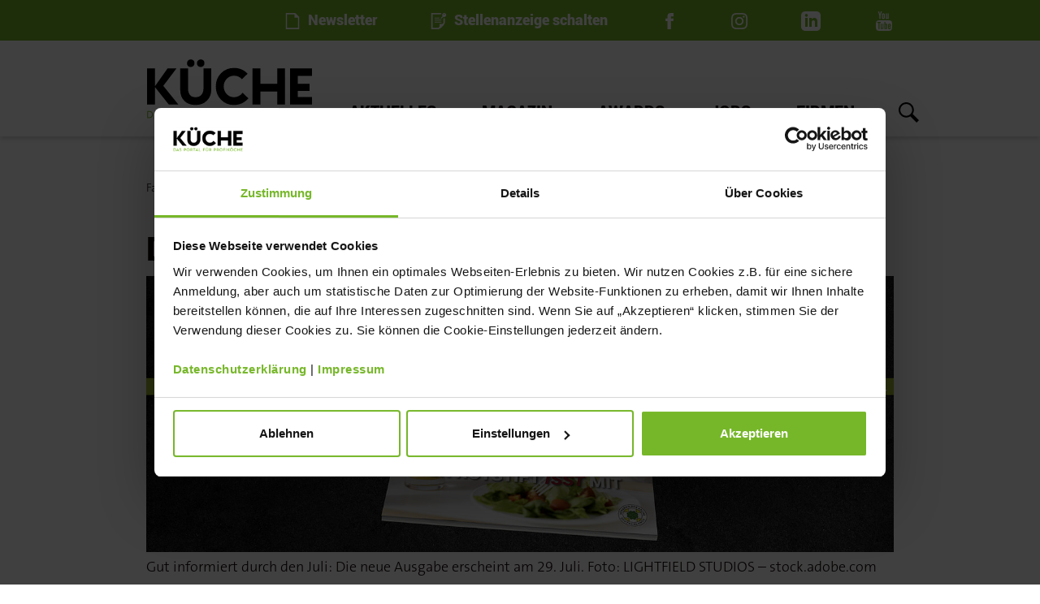

--- FILE ---
content_type: text/html; charset=utf-8
request_url: https://www.magazin-kueche.de/news/aktuelles/die-juliausgabe-von-kueche-kommt/
body_size: 8478
content:
<!DOCTYPE html>
<!--[if IE 9 ]><html lang="de"><![endif]-->
<!--[if (gt IE 9)|!(IE)]><!--><html lang="de"><!--<![endif]-->
<head>

<meta charset="utf-8">
<!-- 
	This website is powered by TYPO3 - inspiring people to share!
	TYPO3 is a free open source Content Management Framework initially created by Kasper Skaarhoj and licensed under GNU/GPL.
	TYPO3 is copyright 1998-2026 of Kasper Skaarhoj. Extensions are copyright of their respective owners.
	Information and contribution at https://typo3.org/
-->


<link rel="icon" href="/assets/images/favicon.png" type="image/png">
<title>Die Juliausgabe von KÜCHE kommt</title>
<meta http-equiv="x-ua-compatible" content="IE=edge">
<meta name="generator" content="TYPO3 CMS">
<meta name="description" content="Mit der neuen Ausgabe von KÜCHE ­– Das Fachmagazin für Profiköchinnen und -köche – kommen Sie garantiert gut durch den Juli. Wir informieren, was Sie in der aktuellen Ausgabe 7 an spannenden Themen erwartet.">
<meta name="viewport" content="width=device-width, initial-scale=1, maximum-scale=1">
<meta property="og:title" content="Die Juliausgabe von KÜCHE kommt">
<meta property="og:type" content="article">
<meta property="og:url" content="https://www.magazin-kueche.de/news/aktuelles/die-juliausgabe-von-kueche-kommt/">
<meta property="og:image" content="https://www.magazin-kueche.de/fileadmin/_processed_/3/9/csm_Teaser_KU_JULI_b3ce8929c5.jpg">
<meta property="og:image:width" content="1200">
<meta property="og:image:height" content="444">
<meta property="og:description" content="Mit der neuen Ausgabe von KÜCHE ­– Das Fachmagazin für Profiköchinnen und -köche – kommen Sie garantiert gut durch den Juli. Wir informieren, was Sie in der aktuellen Ausgabe 7 an spannenden Themen erwartet.">
<meta name="twitter:card" content="summary">
<meta name="google-site-verification" content="kphQTdFRgyEdsCs_cFZJa3ec_fwfr4SPDOfbtBlz0nc">


<link rel="stylesheet" href="/typo3temp/assets/compressed/merged-63616b574329f6c46febdd82eec184d6-f0bf3d125856443f5cda36adad1211d0.css?1769072468" media="all">
<link rel="stylesheet" href="/typo3temp/assets/compressed/merged-68e5a01012fa28eaa5402d6dbcfc7129-7c93836d7510c8e7218bca951ae49890.css?1760596032" media="print">
<link href="/_assets/f6ef6adaf5c92bf687a31a3adbcb0f7b/Css/news-basic.css?1731527102" rel="stylesheet" >






<script id="CookiebotConfiguration" type="application/json" data-cookieconsent="ignore">
        {
                "Frameworks": {
                    "IABTCF2": {
                    "AllowedVendors": [6,755],
                    "AllowedPurposes": [1,2,3,4,7,9,10],
                    "AllowedFlexiblePurposes": [2,3,4,5,6,7,9],
                    "AllowedSpecialPurposes": [1,2],
                    "AllowedFeatures": [3]
                }
            }
        }
    </script>
  <script id="Cookiebot" src="https://consent.cookiebot.com/uc.js" data-cbid="01a85d17-5fce-492c-a64a-0b4bcc0ed550" data-blockingmode="auto" type="text/javascript"></script><style>
.visible-row::before {
display:none;
}
</style><meta name="robots" content="max-snippet:150, max-image-preview:standard, max-video-preview:-1">
    <!-- Start Piwik PRO Tag Manager code -->
<script type="text/javascript">
(function(window, document, dataLayerName, id) {
window[dataLayerName]=window[dataLayerName]||[],window[dataLayerName].push({start:(new Date).getTime(),event:"stg.start"});var scripts=document.getElementsByTagName('script')[0],tags=document.createElement('script');
function stgCreateCookie(a,b,c){var d="";if(c){var e=new Date;e.setTime(e.getTime()+24*c*60*60*1e3),d="; expires="+e.toUTCString()}document.cookie=a+"="+b+d+"; path=/"}
var isStgDebug=(window.location.href.match("stg_debug")||document.cookie.match("stg_debug"))&&!window.location.href.match("stg_disable_debug");stgCreateCookie("stg_debug",isStgDebug?1:"",isStgDebug?14:-1);
var qP=[];dataLayerName!=="dataLayer"&&qP.push("data_layer_name="+dataLayerName),isStgDebug&&qP.push("stg_debug");var qPString=qP.length>0?("?"+qP.join("&")):"";
tags.async=!0,tags.src="//tag.aumago.com/"+id+".js"+qPString,scripts.parentNode.insertBefore(tags,scripts);
!function(a,n,i){a[n]=a[n]||{};for(var c=0;c<i.length;c++)!function(i){a[n][i]=a[n][i]||{},a[n][i].api=a[n][i].api||function(){var a=[].slice.call(arguments,0);"string"==typeof a[0]&&window[dataLayerName].push({event:n+"."+i+":"+a[0],parameters:[].slice.call(arguments,1)})}}(i[c])}(window,"ppms",["tm","cm"]);
})(window, document, 'dataLayer', '53172828-10cf-4280-ab88-18a815537787');
</script><noscript><iframe src="//tag.aumago.com/53172828-10cf-4280-ab88-18a815537787/noscript.html" height="0" width="0" style="display:none;visibility:hidden"></iframe></noscript>
    <!-- End Piwik PRO Tag Manager code -->        <!-- Google tag (gtag.js) -->
        <script async type="text/plain" data-cookieconsent="statistics" src="https://www.googletagmanager.com/gtag/js?id=G-8QCJFT2BTJ"></script>
        <script type="text/plain" data-cookieconsent="statistics">
          window.dataLayer = window.dataLayer || [];
          function gtag(){dataLayer.push(arguments);}
          gtag('js', new Date());
          gtag('config', 'G-8QCJFT2BTJ');
        </script>
<link rel="canonical" href="https://www.magazin-kueche.de/news/aktuelles/die-juliausgabe-von-kueche-kommt/"/>
</head>
<body>



        <div class="top-container">
            <div class="container">
                <ul>
                    
                        
                            
                                
                                <li>
                                    <a href="/newsletter/">
                                        <img src="/assets/images/icons/KUECHE_Abo_white.svg" alt="" class="icon-with-text">
                                            Newsletter
                                    </a>
                                </li>
                            
                                
                                <li>
                                    <a href="/stellenanzeige-schalten/">
                                        <img src="/assets/images/icons/KUECHE_Stelle_buchen_white.svg" alt="" class="icon-with-text">
                                            Stellenanzeige schalten
                                    </a>
                                </li>
                            
                        
                    
                    
                        
                            
                                
                                <li>
                                    <a target="_blank" href="https://www.facebook.com/KUECHE2019">
                                        <img src="/assets/images/icons/KUECHE_Facebook_white.svg" alt=""/>
                                    </a>
                                </li>
                            
                                
                                <li>
                                    <a target="_blank" href="https://www.instagram.com/magazin_kueche/">
                                        <img src="/assets/images/icons/KUECHE_Instagram_white.svg" alt=""/>
                                    </a>
                                </li>
                            
                                
                                <li>
                                    <a target="_blank" href="https://de.linkedin.com/company/k%C3%BCche-das-fachmagazin-f%C3%BCr-profik%C3%B6che">
                                        <img src="/assets/images/icons/KUECHE_LinkedIn_white.svg" alt=""/>
                                    </a>
                                </li>
                            
                                
                                <li>
                                    <a target="_blank" href="https://www.youtube.com/channel/UCgvZJLI6KG1nPHA-2dgbqZA">
                                        <img src="/assets/images/icons/KUECHE_YouTube_white.svg" alt=""/>
                                    </a>
                                </li>
                            
                        
                    
                </ul>
            </div>
        </div>
    

        <div class="header" id="header">
            <div class="container header-container">
                <nav class="navbar navbar-expand-lg navbar-light">
                    <a href="/">
                        <figure>
                            <img src="/assets/images/KUECHE_Logo_Schwarz.svg" alt=""
                                 class="logo">
                        </figure>
                    </a>
                    <button class="navbar-toggler" type="button" data-toggle="collapse"
                            data-target="#navbarTogglerDemo02"
                            aria-controls="navbarTogglerDemo02" aria-expanded="false" aria-label="Toggle navigation">
                        <span class="navbar-toggler-icon"></span>
                    </button>

                    <div class="collapse navbar-collapse" id="navbarTogglerDemo02">
                        <ul class="navbar-nav mr-auto mt-2 mt-lg-0">
                            
                                
                                    
                                        <li class="nav-item dropdown hover">
                                            
                                                    <a class="nav-link dropdown-toggle" data-toggle="dropdown" href="#"
                                                       role="button"
                                                       aria-haspopup="true" aria-expanded="false" href="/aktuelles/news/">Aktuelles</a>
                                                    <div class="dropdown-menu">
                                                        
                                                            
                                                                <a class="dropdown-item" title="NEWS" href="/aktuelles/news/">
                                                                    NEWS
                                                                </a>
                                                            
                                                                <a class="dropdown-item" title="UMFRAGEN" href="/aktuelles/umfragen/">
                                                                    UMFRAGEN
                                                                </a>
                                                            
                                                        
                                                    </div>
                                                
                                        </li>
                                    
                                        <li class="nav-item dropdown hover">
                                            
                                                    <a class="nav-link dropdown-toggle" data-toggle="dropdown" href="#"
                                                       role="button"
                                                       aria-haspopup="true" aria-expanded="false" href="/magazin/">Magazin</a>
                                                    <div class="dropdown-menu">
                                                        
                                                            
                                                                <a class="dropdown-item" title="KOCHKUNST" href="/magazin/kochkunst/">
                                                                    KOCHKUNST
                                                                </a>
                                                            
                                                                <a class="dropdown-item" title="KONZEPTE" href="/magazin/konzepte/">
                                                                    KONZEPTE
                                                                </a>
                                                            
                                                                <a class="dropdown-item" title="KÜCHENMANAGEMENT" href="/magazin/kuechenmanagement/">
                                                                    KÜCHENMANAGEMENT
                                                                </a>
                                                            
                                                                <a class="dropdown-item" title="KARRIERE" href="/magazin/karriere/">
                                                                    KARRIERE
                                                                </a>
                                                            
                                                                <a class="dropdown-item" title="IKA/OLYMPIADE DER KÖCHE" href="/magazin/ika/olympiade-der-koeche/">
                                                                    IKA/OLYMPIADE DER KÖCHE
                                                                </a>
                                                            
                                                        
                                                    </div>
                                                
                                        </li>
                                    
                                        <li class="nav-item dropdown hover">
                                            
                                                    <a class="nav-link dropdown-toggle" data-toggle="dropdown" href="#"
                                                       role="button"
                                                       aria-haspopup="true" aria-expanded="false" href="/awards/">Awards</a>
                                                    <div class="dropdown-menu">
                                                        
                                                            
                                                                <a class="dropdown-item" title="KÜCHE BEST PRODUCT GREEN AWARD" href="/awards/kueche-best-product-green-award/">
                                                                    KÜCHE BEST PRODUCT GREEN AWARD
                                                                </a>
                                                            
                                                                <a class="dropdown-item" title="KÜCHE BEST PRODUCT AWARD" href="/awards/kueche-best-product-award/">
                                                                    KÜCHE BEST PRODUCT AWARD
                                                                </a>
                                                            
                                                        
                                                    </div>
                                                
                                        </li>
                                    
                                        <li class="nav-item">
                                            
                                                    <a href="/jobs/" class="nav-link">Jobs</a>
                                                
                                        </li>
                                    
                                        <li class="nav-item">
                                            
                                                    <a href="/firmen/" class="nav-link">Firmen</a>
                                                
                                        </li>
                                    
                                
                            
                            <li class="nav-item search_icon">
                                <div class="search_icon_inner"></div>
                            </li>
                        </ul>
                        <div class="search_container">
                            <form method="get" id="form_kesearch_pi1" name="form_kesearch_pi1" action="search">

                                <div class="form-row  justify-content-center">
                                    <div class="col-sm-3">
                                        <div class="search-title mb-2 mt-2">IHR SUCHBEGRIFF</div>
                                    </div>
                                    <div class="col-sm-7 col-10 ">
                                        <input type="text" class="form-control search-input" id="search-input"
                                               name="tx_kesearch_pi1[sword]"
                                               placeholder="">
                                        <span class="expanded-search">
                                            <a href="/suche/">Erweiterte Suche</a>
                                         </span>

                                    </div>

                                    <div class="col-sm-1 col-2">
                                        <button type="submit" class="btnSearch">
                                             <span class="search-icon-container"><img
                                                     src="/assets/images/icons/KUECHE_Suche.svg"
                                                     alt=""></span>
                                        </button>
                                    </div>
                                    <div class="col-sm-1">

                                    </div>
                                </div>
                            </form>


                        </div>
                    </div>
                </nav>
            </div>
        </div>

    

<!--Main content -->
<div class="content container">
    <!--
                
                    
                        <nav aria-label="breadcrumb">
                            <ol class="breadcrumb">
                                
                                    
                                            <li class="breadcrumb-item">
                                            <a href="/">
                                                Fachmagazin für Profiköche
                                            </a>
                                            </li>
                                        
                                
                                    
                                            <li class="breadcrumb-item active" aria-current="page">
                                                Detail
                                            </li>
                                        
                                
                            </ol>
                        </nav>
                    
                

    -->
    
		<div id="BannerLeft">
			
		</div>
		
    

            <div id="c56" class="frame frame-default frame-type-news_newsdetail frame-layout-0">
                
                
                    



                
                
                    

    



                
                

    
    


	


<div class="news news-single">
	<div class="article" itemscope="itemscope" itemtype="http://schema.org/Article">
		
	
			
            
                
                    <nav aria-label="breadcrumb">
                        <ol class="breadcrumb">
                            
                                
                                        <li class="breadcrumb-item">
                                            <a href="/">
                                                Fachmagazin für Profiköche
                                            </a>
                                        </li>
                                    
                            
                                
                                        <li class="breadcrumb-item active" aria-current="page">
                                            Die Juliausgabe von KÜCHE kommt
                                        </li>
                                    
                            
                        </ol>
                    </nav>
                
            
            <div class="row">
                <div class="col-12">
                    <h1>Die Juliausgabe von KÜCHE kommt</h1>
                    <section class="regular_slider slider">
                        
                            
                                <figure>
                                    <div class="single-slide">
                                        <picture>
                                            <source srcset="/fileadmin/_processed_/3/9/csm_Teaser_KU_JULI_d5bdeb10f8.jpg" media="(min-width: 1200px)">
                                            <source srcset="/fileadmin/_processed_/3/9/csm_Teaser_KU_JULI_9fb749b39e.jpg, /fileadmin/_processed_/3/9/csm_Teaser_KU_JULI_8a2d5e48cc.jpg 2x" media="(min-width: 992px)">
                                            <source srcset="/fileadmin/_processed_/3/9/csm_Teaser_KU_JULI_cb3f14961e.jpg, /fileadmin/_processed_/3/9/csm_Teaser_KU_JULI_8250df220d.jpg 2x" media="(min-width: 768px)">
                                            <source srcset="/fileadmin/_processed_/3/9/csm_Teaser_KU_JULI_41f8bb384c.jpg, /fileadmin/_processed_/3/9/csm_Teaser_KU_JULI_fb78c0f398.jpg 2x" media="(max-width: 767px)">
                                            <!---Fallback--->
                                            <img class="img-responsive" src="/fileadmin/_processed_/3/9/csm_Teaser_KU_JULI_d5bdeb10f8.jpg" alt="" longdesc="Gut informiert durch den Juli: Die neue Ausgabe erscheint am 29. Juli. Foto: LIGHTFIELD STUDIOS – stock.adobe.com" title="">
                                            
                                                <figcaption>Gut informiert durch den Juli: Die neue Ausgabe erscheint am 29. Juli. Foto: LIGHTFIELD STUDIOS – stock.adobe.com
                                                    
                                                </figcaption>
                                            
                                        </picture>
                                    </div>
                                </figure>
                            
                        
                    </section>
                </div>
            </div>

            <div class="row magazin-details">
                <div class="col-xl-8">
                    <div class="article-facts">
                        
                            <span class="author">Redaktion</span>
                        
                        <span class="date">20.07.2022</span>
                        
                            <span class="news-list-category">
                                
                                    
                                            <a class="link-title" href="/aktuelles/news/">AKTUELLES</a>
                                        
                                    
                                
                            </span>
                        
                    </div>
                    
                        
                            
    
    <div data-url="https://www.magazin-kueche.de/news/aktuelles/die-juliausgabe-von-kueche-kommt/?tx_news_pi1%5Bcategory%5D=3&amp;cHash=1902f477b7a45914271d2a1fc82572e5" data-mail-subject="Empfehlung über www.magazin-kueche.de --- Die Juliausgabe von KÜCHE kommt" data-mail-body="Guten Tag,

Ihnen wird der Artikel - Die Juliausgabe von KÜCHE kommt - über www.magazin-kueche.de empfohlen.

Den kompletten Artikel finden Sie unter:
https://www.magazin-kueche.de/news/aktuelles/die-juliausgabe-von-kueche-kommt/?tx_news_pi1%5Bcategory%5D=3&amp;cHash=1902f477b7a45914271d2a1fc82572e5" data-mail-url="mailto:" data-services="[&#039;facebook&#039;,&#039;twitter&#039;,&#039;mail&#039;,&#039;print&#039;]" data-lang="de" class="shariff"></div>


                        
                    
                    <div class="single-content">
                        <p><strong>Mit der neuen Ausgabe&nbsp;von KÜCHE ­– Das Fachmagazin für Profiköchinnen und -köche – kommen Sie garantiert gut durch den Juli.&nbsp;Wir informieren, was Sie in der aktuellen Ausgabe 7&nbsp;an spannenden Themen erwartet.</strong></p>
<p><strong>Seniorenverpflegung: Der Rotstift "isst" mit</strong><br> Krankenversicherer Barmer spricht im Barmer Pflegereport 2021 von derzeit 4,5 Millionen Pflegebedürftigen und prognostiziert sechs Millionen bis 2030. Das stellt eine Herausforderung für unsere Gesellschaft dar, vor allem aber für diejenigen, die in der Seniorenverpflegung arbeiten und jetzt bereits mit Personalmangel und explodierenden Kosten für Energie, Rohstoffe und Lebensmittel zu kämpfen haben. Hat bei dieser Gemengelage eine moderne, bedarfsgerechte Seniorenverpflegung überhaupt eine Chance und wie könnte sie aussehen? Diesen Fragen gehen wir im aktuellen Titelthema nach.</p>
<p><strong>Pop-up fürs Leben</strong><br> Leben Jan Hoffmann gilt als einer der ersten vegetarischen Sterneköche Deutschlands. Zurzeit dirigiert er ein Pop-up im Seehaus München mit vegetarischen und veganen Menüs – das Ganze mit viel Liebe zu Bayern. Für ihn kein Gegensatz. Wir haben ihn dort besucht.</p>
<p><strong>"Aus Liebe zum Meer"</strong><br> Geschmack, der die Meere schützt, ist die Mission der Wunderfish GmbH. Dabei zeigt das Berliner Start-up, dass Algen nicht nur die Biodiversität der Meere erhöhen, sondern auch auf dem Teller ein Highlight sein können.</p>
<p><strong>Klimaneutral essen in der Mensa</strong><br> Das Studierendenwerk Mannheim hat als erstes Studierendenwerk in Deutschland Klimaneutralität auf Unternehmensebene erzielt. Mit dem Mensakonzept „greenes<sup>2</sup>®mindful campus food“ setzt die Hochschulgastronomie Klimaneutralität auch auf Produktebene um.</p>
<p><strong>Alkoholfreie Speisenbegleiter</strong><br> Ob herbfruchtig, süß&nbsp;oder würzig, der neue Kulinarik-Trend ist das alkoholfreie Getränk. Welche Möglichkeiten haben Köche und Sommeliers, die neue Trinkkultur für Gäste kreativ und passend zur angebotenen Küche zu gestalten? Das verrät Dr. Peter Schropp, Wasser- und Fruchtsaft-Sommelier bei der Doemens Academy.</p>
<p><strong>Mit UV-Licht gegen Corona</strong><br> Immer häufiger sind im Gastgewerbe Geräte im Einsatz, die mithilfe ultravioletter Strahlung die DNA von Bakterien und Viren einschließlich der Corona-Erreger abtöten sollen. Doch wie wirksam sind sie?</p>
<p><strong>Steuern durch die Datenflut&nbsp;</strong><br> Warum Prozessmanager:innen in der Gastrobranche so schnell nicht aussterben und was sich hinter Kanban und Scrum verbirgt – darüber haben wir mit Professor Dr. Andreas Gadatsch gesprochen.</p>
<p><strong>Defekten Dichtungen keine Chance</strong><br> Defekte oder veraltete Kühlschrankdichtungen treiben den Energieverbrauch in die Höhe und gefährden die Lebensmittelhygiene. Experte Jos van Aalst erklärt, wann Kühlschrankdichtungen ausgetauscht werden sollten und wie Gastronom:innen Zeit und Geld sparen können.</p>
<p><strong>"Die beste Entscheidung"</strong><br> Im Moselschlösschen Spa &amp; Resort in Traben-Trarbach macht Moritz Jung von sich reden. Ein anderer Beruf kommt für den Noch-Azubi nicht mehr infrage, denn das Kochen ist für ihn zur großen Leidenschaft geworden – und das nicht nur beruflich.</p>
<p><strong>Unter die Haut&nbsp;</strong><br> Tattoos sind in der Köcheszene weit verbreitet. Dabei sind sie nicht nur modischer Trend und als optischer Hingucker Ausdruck des individuellen Lifestyles, sondern stehen oft auch für die große Passion zum Kochberuf. Eine Passion, die im wahrsten Sinne des Wortes unter die Haut geht.</p>
<p><strong><span class="green">Wir wünschen Ihnen viel Freunde mit unserer neuen Ausgabe.</span></strong></p>
                    </div>
                    
                        
                    
                    
                    
                </div>
                <div class="col-xl-4 order-last order-xl-2">
                    
    

            <div id="c290" class="frame frame-default frame-type-shortcut frame-layout-0">
                
                
                    



                
                
                

    


                
                    



                
                
                    



                
            </div>

        



    

            <div id="c715" class="frame frame-default frame-type-html frame-layout-0">
                
                
                    



                
                
                

    <div class="sidebar-newsletter">
  <h2 class="italic line">Newsletter</h2>
  <div class="content-newsletter">
    <form method="post" action="/newsletter">
      <label for="form_EMAIL"></label>
      <input placeholder="E-Mail-Adresse eingeben" class="email-newsletter attributeemail typeemail mandatory" type="email" id="email" name="form_EMAIL" value="" required="required">
      <button class="btn btn-primary btn-sm btn-newsletter">Senden</button>
    </form>
  </div>
</div>


                
                    



                
                
                    



                
            </div>

        


                </div>
            </div>
        

	</div>
</div>



                
                    



                
                
                    



                
            </div>

        


		<div id="BannerRight">
			
		</div>
	
</div>
<!--/Main content -->


        <div class="subfooter">
            
                
                    
                        
    

            <div id="c1" class="frame frame-default frame-type-kuechetheme_footer frame-layout-0">
                
                
                    



                
                
                    

    



                
                

    
    

        
        <div class="container">
            <div>
                <figure>
                    <img src="/fileadmin/user_upload/KUECHE_Logo_Weiss.svg" alt="Logo | KÜCHE - Das Portal für Profiköche" class="logo-footer">
                </figure>
            </div>
            <div class="row">
                <div class="col-lg-6">
                    <div class="title">ÜBER UNS</div>
                    <div class="desctiption">
                        <p>Seit mehr als 140 Jahren ist KÜCHE, hrsg. vom Verband der Köche Deutschlands e. V. (VKD), das zentrale Sprachrohr der Profiköche in Deutschland. Praxisnah, fundiert und nutzwertig informiert das monatliche Fachmagazin Köchinnen und Köche in der Individual-, Hotel-, Betriebs- sowie Sozialgastronomie über die wichtigen Themen ihres beruflichen Alltags. Mit dem Portal www.magazin-kueche.de und unserem Newsletter auch täglich aktuell im Web.</p>
                    </div>
                </div>
                <div class="col-lg-2 col-sm-4">
                    <div class="title">Kontakt</div>
                    <ul class="list">
                        
                            
                                
                                    <li>
                                        <a href="/redaktion/">Redaktion</a>
                                    </li>
                                
                                    <li>
                                        <a href="/anzeigen/">Anzeigen</a>
                                    </li>
                                
                                    <li>
                                        <a href="/vertrieb/">Vertrieb</a>
                                    </li>
                                
                                    <li>
                                        <a href="/marketing/">Marketing</a>
                                    </li>
                                
                            
                        
                    </ul>
                </div>
                <div class="col-lg-2 col-sm-4">
                    <div class="title">Service</div>
                    <ul class="list">
                        
                            
                                
                                    <li>
                                        <a href="/mediadaten/">Mediadaten</a>
                                    </li>
                                
                                    <li>
                                        <a href="/abonnement/">Abonnement</a>
                                    </li>
                                
                                    <li>
                                        <a href="/agb/impressum/">AGB/Impressum</a>
                                    </li>
                                
                                    <li>
                                        <a href="/datenschutz/">Datenschutz</a>
                                    </li>
                                
                                    <li>
                                        <a href="/cookies/">Cookies</a>
                                    </li>
                                
                            
                        
                    </ul>
                </div>
                <div class="col-lg-2 col-sm-4">
                    <div class="title">Inhalt</div>
                    <ul class="list">
                        
                            
                                
                                    <li>
                                        <a href="/aktuelles/news/">Aktuelles</a>
                                    </li>
                                
                                    <li>
                                        <a href="/magazin/">Magazin</a>
                                    </li>
                                
                                    <li>
                                        <a href="/jobs/">Jobs</a>
                                    </li>
                                
                                    <li>
                                        <a href="/firmen/">Firmen</a>
                                    </li>
                                
                            
                        
                    </ul>
                </div>
            </div>
        </div>
        <div id="popup-container" style="display: none;" data-expires="7" data-delay="5" data-reveal aria-labelledby="modalTitle" aria-hidden="true" role="dialog">
            <div id="popup-window">
                <div class="modal-content">
                    <div>
                        <div class="row">
                            <div class="col-md-9">
                                <h5>Newsletter</h5>
                            </div>
                            <div class="col-md-3">
                                <button type="button" class="close" data-dismiss="modal" aria-label="Close"><span aria-hidden="true">×</span></button>
                            </div>
                        </div>
                        <div style="margin-top: 0.8em;">
                            <p>Immer aktuell informiert mit dem kostenfreien Newsletter der KÜCHE!</p>
                        </div>
                        <div>
                            <a href="/newsletter" class="link arrow">Jetzt anmelden</a>
                        </div>
                    </div>
                </div>
            </div>
        </div>
    



                
                    



                
                
                    



                
            </div>

        


                    
                
            
        </div>
    


        <footer>
            <div class="container">
                <div class="row">

                    <div class="col-6 copyright">© 2026 KÜCHE</div>
                    <div class="col-6 right-footer text-right">
                        <ul>
                            
                                
                                    
                                        
                                        <li>
                                            <a href="https://www.facebook.com/KUECHE2019" target="_blank">
                                                <img src="/assets/images/icons/KUECHE_Facebook.svg" alt=""/>
                                            </a>
                                        </li>
                                    
                                        
                                        <li>
                                            <a href="https://www.instagram.com/magazin_kueche/" target="_blank">
                                                <img src="/assets/images/icons/KUECHE_Instagram.svg" alt=""/>
                                            </a>
                                        </li>
                                    
                                        
                                        <li>
                                            <a href="https://de.linkedin.com/company/k%C3%BCche-das-fachmagazin-f%C3%BCr-profik%C3%B6che" target="_blank">
                                                <img src="/assets/images/icons/KUECHE_LinkedIn.svg" alt=""/>
                                            </a>
                                        </li>
                                    
                                        
                                        <li>
                                            <a href="https://www.youtube.com/channel/UCgvZJLI6KG1nPHA-2dgbqZA" target="_blank">
                                                <img src="/assets/images/icons/KUECHE_YouTube.svg" alt=""/>
                                            </a>
                                        </li>
                                    
                                
                            
                            <li>
                                <span class="arrow-to-top">
                                       <img src="/assets/images/icons/KUECHE_Breadcrumb_green.svg" alt="">
                                </span>
                            </li>
                        </ul>
                    </div>
                </div>
            </div>
        </footer>

<script src="/typo3temp/assets/compressed/merged-4b16910a41f0008cb2235259f0020299-41186efd33ce5093f2fb2ba6325daf64.js?1769035299"></script>
<script src="/typo3temp/assets/compressed/merged-fb271d534ec6f541f08b0c8cbfdd1b00-ade95f7bc62c2f605b90e88679d9614a.js?1769045215"></script>


</body>
</html>

--- FILE ---
content_type: application/javascript
request_url: https://www.magazin-kueche.de/typo3temp/assets/compressed/merged-fb271d534ec6f541f08b0c8cbfdd1b00-ade95f7bc62c2f605b90e88679d9614a.js?1769045215
body_size: 242009
content:

/*!
 * shariff-plus - v2.3.2 - Fri, 18 Apr 2025 12:13:28 GMT
 * https://www.richard-fath.de/en/software/shariff-plus.html
 * Copyright (c) 2025 Richard Fath (shariff-plus), Ines Pauer (shariff), Philipp Busse (shariff), Sebastian Hilbig (shariff), Erich Kramer (shariff), Deniz Sesli (shariff)
 * Licensed under the MIT license
 */
!function(e){function t(a){if(r[a])return r[a].exports;var n=r[a]={i:a,l:!1,exports:{}};return e[a].call(n.exports,n,n.exports,t),n.l=!0,n.exports}var r={};t.m=e,t.c=r,t.d=function(e,r,a){t.o(e,r)||Object.defineProperty(e,r,{configurable:!1,enumerable:!0,get:a})},t.n=function(e){var r=e&&e.__esModule?function(){return e.default}:function(){return e};return t.d(r,"a",r),r},t.o=function(e,t){return Object.prototype.hasOwnProperty.call(e,t)},t.p="",t(t.s=2)}([function(e,t,r){"use strict";function a(){this.protocol=null,this.slashes=null,this.auth=null,this.host=null,this.port=null,this.hostname=null,this.hash=null,this.search=null,this.query=null,this.pathname=null,this.path=null,this.href=null}function n(e,t,r){if(e&&p.isObject(e)&&e instanceof a)return e;var n=new a;return n.parse(e,t,r),n}function i(e){return p.isString(e)&&(e=n(e)),e instanceof a?e.format():a.prototype.format.call(e)}function o(e,t){return n(e,!1,!0).resolve(t)}function s(e,t){return e?n(e,!1,!0).resolveObject(t):t}var l=r(10),p=r(12);t.parse=n,t.resolve=o,t.resolveObject=s,t.format=i,t.Url=a;var u=/^([a-z0-9.+-]+:)/i,c=/:[0-9]*$/,h=/^(\/\/?(?!\/)[^\?\s]*)(\?[^\s]*)?$/,d=["<",">",'"',"`"," ","\r","\n","\t"],f=["{","}","|","\\","^","`"].concat(d),m=["'"].concat(f),b=["%","/","?",";","#"].concat(m),g=["/","?","#"],k=/^[+a-z0-9A-Z_-]{0,63}$/,v=/^([+a-z0-9A-Z_-]{0,63})(.*)$/,j={javascript:!0,"javascript:":!0},y={javascript:!0,"javascript:":!0},z={http:!0,https:!0,ftp:!0,gopher:!0,file:!0,"http:":!0,"https:":!0,"ftp:":!0,"gopher:":!0,"file:":!0},P=r(13);a.prototype.parse=function(e,t,r){if(!p.isString(e))throw new TypeError("Parameter 'url' must be a string, not "+typeof e);var a=e.indexOf("?"),n=-1!==a&&a<e.indexOf("#")?"?":"#",i=e.split(n),o=/\\/g;i[0]=i[0].replace(o,"/"),e=i.join(n);var s=e;if(s=s.trim(),!r&&1===e.split("#").length){var c=h.exec(s);if(c)return this.path=s,this.href=s,this.pathname=c[1],c[2]?(this.search=c[2],this.query=t?P.parse(this.search.substr(1)):this.search.substr(1)):t&&(this.search="",this.query={}),this}var d=u.exec(s);if(d){d=d[0];var f=d.toLowerCase();this.protocol=f,s=s.substr(d.length)}if(r||d||s.match(/^\/\/[^@\/]+@[^@\/]+/)){var w="//"===s.substr(0,2);!w||d&&y[d]||(s=s.substr(2),this.slashes=!0)}if(!y[d]&&(w||d&&!z[d])){for(var x=-1,C=0;C<g.length;C++){var U=s.indexOf(g[C]);-1!==U&&(-1===x||U<x)&&(x=U)}var T,S;S=-1===x?s.lastIndexOf("@"):s.lastIndexOf("@",x),-1!==S&&(T=s.slice(0,S),s=s.slice(S+1),this.auth=decodeURIComponent(T)),x=-1;for(var C=0;C<b.length;C++){var U=s.indexOf(b[C]);-1!==U&&(-1===x||U<x)&&(x=U)}-1===x&&(x=s.length),this.host=s.slice(0,x),s=s.slice(x),this.parseHost(),this.hostname=this.hostname||"";var R="["===this.hostname[0]&&"]"===this.hostname[this.hostname.length-1];if(!R)for(var I=this.hostname.split(/\./),C=0,D=I.length;C<D;C++){var F=I[C];if(F&&!F.match(k)){for(var O="",L=0,N=F.length;L<N;L++)F.charCodeAt(L)>127?O+="x":O+=F[L];if(!O.match(k)){var M=I.slice(0,C),X=I.slice(C+1),q=F.match(v);q&&(M.push(q[1]),X.unshift(q[2])),X.length&&(s="/"+X.join(".")+s),this.hostname=M.join(".");break}}}this.hostname.length>255?this.hostname="":this.hostname=this.hostname.toLowerCase(),R||(this.hostname=l.toASCII(this.hostname));var J=this.port?":"+this.port:"",A=this.hostname||"";this.host=A+J,this.href+=this.host,R&&(this.hostname=this.hostname.substr(1,this.hostname.length-2),"/"!==s[0]&&(s="/"+s))}if(!j[f])for(var C=0,D=m.length;C<D;C++){var E=m[C];if(-1!==s.indexOf(E)){var V=encodeURIComponent(E);V===E&&(V=escape(E)),s=s.split(E).join(V)}}var B=s.indexOf("#");-1!==B&&(this.hash=s.substr(B),s=s.slice(0,B));var G=s.indexOf("?");if(-1!==G?(this.search=s.substr(G),this.query=s.substr(G+1),t&&(this.query=P.parse(this.query)),s=s.slice(0,G)):t&&(this.search="",this.query={}),s&&(this.pathname=s),z[f]&&this.hostname&&!this.pathname&&(this.pathname="/"),this.pathname||this.search){var J=this.pathname||"",W=this.search||"";this.path=J+W}return this.href=this.format(),this},a.prototype.format=function(){var e=this.auth||"";e&&(e=encodeURIComponent(e),e=e.replace(/%3A/i,":"),e+="@");var t=this.protocol||"",r=this.pathname||"",a=this.hash||"",n=!1,i="";this.host?n=e+this.host:this.hostname&&(n=e+(-1===this.hostname.indexOf(":")?this.hostname:"["+this.hostname+"]"),this.port&&(n+=":"+this.port)),this.query&&p.isObject(this.query)&&Object.keys(this.query).length&&(i=P.stringify(this.query));var o=this.search||i&&"?"+i||"";return t&&":"!==t.substr(-1)&&(t+=":"),this.slashes||(!t||z[t])&&!1!==n?(n="//"+(n||""),r&&"/"!==r.charAt(0)&&(r="/"+r)):n||(n=""),a&&"#"!==a.charAt(0)&&(a="#"+a),o&&"?"!==o.charAt(0)&&(o="?"+o),r=r.replace(/[?#]/g,function(e){return encodeURIComponent(e)}),o=o.replace("#","%23"),t+n+r+o+a},a.prototype.resolve=function(e){return this.resolveObject(n(e,!1,!0)).format()},a.prototype.resolveObject=function(e){if(p.isString(e)){var t=new a;t.parse(e,!1,!0),e=t}for(var r=new a,n=Object.keys(this),i=0;i<n.length;i++){var o=n[i];r[o]=this[o]}if(r.hash=e.hash,""===e.href)return r.href=r.format(),r;if(e.slashes&&!e.protocol){for(var s=Object.keys(e),l=0;l<s.length;l++){var u=s[l];"protocol"!==u&&(r[u]=e[u])}return z[r.protocol]&&r.hostname&&!r.pathname&&(r.path=r.pathname="/"),r.href=r.format(),r}if(e.protocol&&e.protocol!==r.protocol){if(!z[e.protocol]){for(var c=Object.keys(e),h=0;h<c.length;h++){var d=c[h];r[d]=e[d]}return r.href=r.format(),r}if(r.protocol=e.protocol,e.host||y[e.protocol])r.pathname=e.pathname;else{for(var f=(e.pathname||"").split("/");f.length&&!(e.host=f.shift()););e.host||(e.host=""),e.hostname||(e.hostname=""),""!==f[0]&&f.unshift(""),f.length<2&&f.unshift(""),r.pathname=f.join("/")}if(r.search=e.search,r.query=e.query,r.host=e.host||"",r.auth=e.auth,r.hostname=e.hostname||e.host,r.port=e.port,r.pathname||r.search){var m=r.pathname||"",b=r.search||"";r.path=m+b}return r.slashes=r.slashes||e.slashes,r.href=r.format(),r}var g=r.pathname&&"/"===r.pathname.charAt(0),k=e.host||e.pathname&&"/"===e.pathname.charAt(0),v=k||g||r.host&&e.pathname,j=v,P=r.pathname&&r.pathname.split("/")||[],f=e.pathname&&e.pathname.split("/")||[],w=r.protocol&&!z[r.protocol];if(w&&(r.hostname="",r.port=null,r.host&&(""===P[0]?P[0]=r.host:P.unshift(r.host)),r.host="",e.protocol&&(e.hostname=null,e.port=null,e.host&&(""===f[0]?f[0]=e.host:f.unshift(e.host)),e.host=null),v=v&&(""===f[0]||""===P[0])),k)r.host=e.host||""===e.host?e.host:r.host,r.hostname=e.hostname||""===e.hostname?e.hostname:r.hostname,r.search=e.search,r.query=e.query,P=f;else if(f.length)P||(P=[]),P.pop(),P=P.concat(f),r.search=e.search,r.query=e.query;else if(!p.isNullOrUndefined(e.search)){if(w){r.hostname=r.host=P.shift();var x=!!(r.host&&r.host.indexOf("@")>0)&&r.host.split("@");x&&(r.auth=x.shift(),r.host=r.hostname=x.shift())}return r.search=e.search,r.query=e.query,p.isNull(r.pathname)&&p.isNull(r.search)||(r.path=(r.pathname?r.pathname:"")+(r.search?r.search:"")),r.href=r.format(),r}if(!P.length)return r.pathname=null,r.search?r.path="/"+r.search:r.path=null,r.href=r.format(),r;for(var C=P.slice(-1)[0],U=(r.host||e.host||P.length>1)&&("."===C||".."===C)||""===C,T=0,S=P.length;S>=0;S--)C=P[S],"."===C?P.splice(S,1):".."===C?(P.splice(S,1),T++):T&&(P.splice(S,1),T--);if(!v&&!j)for(;T--;T)P.unshift("..");!v||""===P[0]||P[0]&&"/"===P[0].charAt(0)||P.unshift(""),U&&"/"!==P.join("/").substr(-1)&&P.push("");var R=""===P[0]||P[0]&&"/"===P[0].charAt(0);if(w){r.hostname=r.host=R?"":P.length?P.shift():"";var x=!!(r.host&&r.host.indexOf("@")>0)&&r.host.split("@");x&&(r.auth=x.shift(),r.host=r.hostname=x.shift())}return v=v||r.host&&P.length,v&&!R&&P.unshift(""),P.length?r.pathname=P.join("/"):(r.pathname=null,r.path=null),p.isNull(r.pathname)&&p.isNull(r.search)||(r.path=(r.pathname?r.pathname:"")+(r.search?r.search:"")),r.auth=e.auth||r.auth,r.slashes=r.slashes||e.slashes,r.href=r.format(),r},a.prototype.parseHost=function(){var e=this.host,t=c.exec(e);t&&(t=t[0],":"!==t&&(this.port=t.substr(1)),e=e.substr(0,e.length-t.length)),e&&(this.hostname=e)}},function(e,t){var r;r=function(){return this}();try{r=r||Function("return this")()||(0,eval)("this")}catch(e){"object"==typeof window&&(r=window)}e.exports=r},function(e,t,r){"use strict";r(3),e.exports=r(4)},function(e,t){},function(e,t,r){"use strict";(function(t){function a(e,t){if(!(e instanceof t))throw new TypeError("Cannot call a class as a function")}var n="function"==typeof Symbol&&"symbol"==typeof Symbol.iterator?function(e){return typeof e}:function(e){return e&&"function"==typeof Symbol&&e.constructor===Symbol&&e!==Symbol.prototype?"symbol":typeof e},i=function(){function e(e,t){for(var r=0;r<t.length;r++){var a=t[r];a.enumerable=a.enumerable||!1,a.configurable=!0,"value"in a&&(a.writable=!0),Object.defineProperty(e,a.key,a)}}return function(t,r,a){return r&&e(t.prototype,r),a&&e(t,a),t}}(),o=r(5),s=r(6),l=r(0),p=document.currentScript||document.querySelector('script[src$="shariff.js"]')||document.querySelector('script[src$="shariff.min.js"]'),u=p?p.src.split("/").slice(0,-1).join("/"):"",c={theme:"color",backendUrl:null,infoUrl:"https://www.richard-fath.de/de/software/shariff-plus.html",infoDisplay:"blank",lang:"de",langFallback:"en",mailUrl:function(){var e=l.parse(this.getURL(),!0);return e.query.view="mail",delete e.search,l.format(e)},mailBody:function(){return this.getURL()},mediaUrl:null,orientation:"horizontal",buttonStyle:"standard",referrerTrack:null,services:["twitter","facebooklike","facebook","info"],dialogsMediaUrl:u,facebookCountBtn:"like",facebooklikeCss:"facebooklike_dlg.css",facebooklikeOptions:{width:450,layout:"standard",action:"like",size:"large",show_faces:!0,share:!0,appId:null},title:t.document.title,twitterVia:null,url:function(){var e=t.document.location.href,r=o("link[rel=canonical]").attr("href")||this.getMeta("og:url")||"";return r.length>0&&(r.indexOf("http")<0&&(r=0!==r.indexOf("//")?t.document.location.protocol+"//"+t.document.location.host+r:t.document.location.protocol+r),e=r),e}},h=function(){function e(t,r){var n=this;a(this,e),this.element=t,o(t).empty(),this.options=o.extend({},c,r,o(t).data()),this.services=Object.keys(s).filter(function(e){return n.isEnabledService(e)}).sort(function(e,t){var r=n.options.services;return r.indexOf(e)-r.indexOf(t)}).map(function(e){return s[e](n)}),this._addButtonList(),null!==this.options.backendUrl&&"icon"!==this.options.buttonStyle&&this.getShares(this._updateCounts.bind(this))}return i(e,[{key:"isEnabledService",value:function(e){return this.options.services.indexOf(e)>-1}},{key:"$socialshareElement",value:function(){return o(this.element)}},{key:"getLocalized",value:function(e,t){return"object"===n(e[t])?void 0===e[t][this.options.lang]?e[t][this.options.langFallback]:e[t][this.options.lang]:"string"==typeof e[t]?e[t]:void 0}},{key:"getMeta",value:function(e){return o('meta[name="'+e+'"],[property="'+e+'"]').attr("content")||""}},{key:"getInfoUrl",value:function(){return this.options.infoUrl}},{key:"getInfoDisplayPopup",value:function(){return"popup"===this.options.infoDisplay}},{key:"getInfoDisplayBlank",value:function(){return"popup"!==this.options.infoDisplay&&"self"!==this.options.infoDisplay}},{key:"getURL",value:function(){return this.getOption("url")}},{key:"getOption",value:function(e){var t=this.options[e];return"function"==typeof t?t.call(this):t}},{key:"getTitle",value:function(){var e=this.getOption("title");if(o(this.element).data().title)return e;e=e||this.getMeta("DC.title");var t=this.getMeta("DC.creator");return e&&t?e+" - "+t:e}},{key:"getReferrerTrack",value:function(){return this.options.referrerTrack||""}},{key:"getShares",value:function(e){var t=l.parse(this.options.backendUrl,!0);return t.query.url=this.getURL(),delete t.search,o.getJSON(l.format(t),e)}},{key:"getDialogsMediaUrl",value:function(){return this.options.dialogsMediaUrl||""}},{key:"getFacebooklikeCss",value:function(){return this.options.facebooklikeCss}},{key:"getFacebooklikeOptions",value:function(){return this.options.facebooklikeOptions}},{key:"_updateCounts",value:function(e,t,r){var a=this;if(e){var n=null;o.each(e,function(e,t){t>=1e3&&(t=Math.round(t/1e3)+"k");var r=!0;"facebook"===e&&(n=t,"like"===a.options.facebookCountBtn&&(r=!1)),a.isEnabledService(e)&&r&&o(a.element).find("."+e+" a").append(o("<span/>").addClass("share_count").text(t))}),this.isEnabledService("facebooklike")&&null!==n&&"share"!==this.options.facebookCountBtn&&o(this.element).find(".facebooklike a").append(o("<span/>").addClass("share_count").text(n))}}},{key:"_addButtonList",value:function(){var e=this,r=o("<ul/>").addClass(["theme-"+this.options.theme,"orientation-"+this.options.orientation,"button-style-"+this.options.buttonStyle,"shariff-col-"+this.options.services.length].join(" ")),a=[];this.services.forEach(function(t){var n=o("<li/>").addClass("shariff-button "+t.name),i=o("<a/>").attr("href",t.shareUrl);if("standard"===e.options.buttonStyle){var s=o("<span/>").addClass("share_text").text(e.getLocalized(t,"shareText"));i.append(s)}void 0!==t.faPrefix&&void 0!==t.faName&&i.prepend(o("<span/>").addClass(t.faPrefix+" "+t.faName)),t.shareUrl.match(/javascript:/)&&void 0!==t.dialogHtml&&(i.attr("data-dlg-idx",a.length),a[a.length]=t),t.popup?(i.attr("data-rel","popup"),"info"!==t.name&&i.attr("rel","nofollow")):t.blank?(i.attr("target","_blank"),"info"===t.name?i.attr("rel","noopener noreferrer"):i.attr("rel","nofollow noopener noreferrer")):"info"!==t.name&&i.attr("rel","nofollow"),i.attr("title",e.getLocalized(t,"title")),i.attr("role","button"),i.attr("aria-label",e.getLocalized(t,"title")),n.append(i),n.on("click","li",function(e){n.trigger("shariff-share",t)}),r.append(n)}),r.on("click",'[data-rel="popup"]',function(e){e.preventDefault();var r=o(this).attr("href");if(r.match(/twitter\.com\/intent\/(\w+)/)){var n=t.window;if(n.__twttr&&n.__twttr.widgets&&n.__twttr.widgets.loaded)return}var i=o(this).attr("data-dlg-idx");if(i&&!isNaN(i)&&void 0!==a[i].dialogHtml){var s=o(this).attr("title"),l='<meta name="viewport" content="width=device-width, initial-scale=1.0"><title>'+s+"</title>";void 0!==a[i].dialogCssUrl&&a[i].dialogCssUrl&&(l+='<link rel="stylesheet" href="'+a[i].dialogCssUrl+'">');var p=t.window.open("","_blank","width=600,height=460");return p.document.head.innerHTML=l,void(p.document.body.innerHTML=a[i].dialogHtml)}t.window.open(r,"_blank","width=600,height=460")}),this.$socialshareElement().append(r)}}]),e}();e.exports=h,t.Shariff=h,o(function(){o(".shariff").each(function(){this.hasOwnProperty("shariff")||(this.shariff=new h(this))})})}).call(t,r(1))},function(e,t,r){"use strict";function a(e,t){var r=[];return t=t||document,"function"==typeof e?(t.attachEvent?"complete"===t.readyState:"loading"!==t.readyState)?e():t.addEventListener("DOMContentLoaded",e):r=e instanceof Element?[e]:"string"==typeof e?"<"===e[0]?Array.prototype.slice.call(l(e)):Array.prototype.slice.call(t.querySelectorAll(e)):e,new n(r,t)}function n(e,t){this.length=e.length,this.context=t;var r=this;s(e,function(e){r[e]=this})}"function"!=typeof Object.assign&&(Object.assign=function(e,t){if(null===e)throw new TypeError("Cannot convert undefined or null to object");for(var r=Object(e),a=1;a<arguments.length;a++){var n=arguments[a];if(null!==n)for(var i in n)Object.prototype.hasOwnProperty.call(n,i)&&(r[i]=n[i])}return r}),n.prototype.each=function(e){for(var t=this.length-1;t>=0;t--)e.call(this[t],t,this[t]);return this},n.prototype.empty=function(){return this.each(i)},n.prototype.text=function(e){return void 0===e?this[0].textContent:this.each(function(){this.textContent=e})},n.prototype.attr=function(e,t){return this.length<1?null:void 0===t?this[0].getAttribute(e):this.each(function(){this.setAttribute(e,t)})},n.prototype.data=function(e,t){if(t)return this.attr("data-"+e,t);if(e)return this.attr("data-"+e);var r=Object.assign({},this[0].dataset);return s(r,function(e,t){r[e]=m(t)}),r},n.prototype.find=function(e){var t;return t=o(this,function(t){return t.querySelectorAll(e)}),t=o(t,function(e){return Array.prototype.slice.call(e)}),t=Array.prototype.concat.apply([],t),new n(t)},n.prototype.append=function(e){return"string"==typeof e&&(e=l(e)),p(this[0],e),this},n.prototype.prepend=function(e){return"string"==typeof e&&(e=l(e)),u(this[0],e),this},n.prototype.addClass=function(e){return this.each(function(){var t=this;e.split(" ").forEach(function(e){t.classList.add(e)})})},n.prototype.removeClass=function(e){return this.each(function(){this.classList.remove(e)})},n.prototype.on=function(e,t,r){return this.each(function(){h(t,e,r,this)})},n.prototype.trigger=function(e,t){this.each(function(){var r=new CustomEvent(e,{detail:t,bubbles:!0,cancelable:!0});this.dispatchEvent(r)})};var i=function(){for(;this.hasChildNodes();)this.removeChild(this.firstChild)},o=function(e,t){return Array.prototype.map.call(e,t)},s=function(e,t){if(e instanceof Array)for(var r=0;r<e.length;r++)t.call(e[r],r,e[r]);else if(e instanceof Object)for(var a in e)t.call(e[a],a,e[a],e);return e},l=function(e){var t=document.createElement("div");return t.innerHTML=e,t.children},p=function(e,t){for(var r=0;r<t.length;r++)e.appendChild(t[r])},u=function(e,t){for(var r=t.length-1;r>=0;r--)e.insertBefore(t[t.length-1],e.firstChild)},c=function(){var e=HTMLElement.prototype,t=e.matches||e.webkitMatchesSelector||e.mozMatchesSelector||e.msMatchesSelector;return function e(r,a){if(null!==r)return t.call(r,a)?r:e(r.parentElement,a)}}(),h=function(e,t,r,a){(a||document).addEventListener(t,function(t){var a=c(t.target,e);a&&r.call(a,t)})},d=function e(t){var r={},a=!1,n=0,i=arguments.length;for("[object Boolean]"===Object.prototype.toString.call(arguments[0])&&(a=arguments[0],n++);n<i;n++){var o=arguments[n];!function(t){for(var n in t)Object.prototype.hasOwnProperty.call(t,n)&&(a&&"[object Object]"===Object.prototype.toString.call(t[n])?r[n]=e(!0,r[n],t[n]):r[n]=t[n])}(o)}return r},f=function(e,t){var r=new XMLHttpRequest;r.open("GET",e,!0),r.setRequestHeader("Content-Type","application/json"),r.setRequestHeader("Accept","application/json"),r.onload=function(){if(r.status>=200&&r.status<400){var e=JSON.parse(r.responseText);t(e,r.status,r)}else t(null,r.status,r)},r.onerror=function(e){t(new Error(e),null,r)},r.send()},m=function(e){if("true"===e)return!0;if("false"===e)return!1;if("null"===e)return null;if(+e+""===e)return+e;if(/^[[{]/.test(e))try{return JSON.parse(e)}catch(t){return e}return e};a.extend=d,a.map=o,a.each=s,a.getJSON=f,e.exports=a},function(e,t,r){"use strict";e.exports={buffer:r(7),clipboard:r(8),diaspora:r(9),facebook:r(16),facebooklike:r(17),fediverse:r(18),flipboard:r(19),info:r(20),linkedin:r(21),mail:r(22),pinterest:r(23),pocket:r(24),print:r(25),qzone:r(26),reddit:r(27),stumbleupon:r(28),telegram:r(29),tencent:r(30),threema:r(31),tumblr:r(32),twitter:r(33),vk:r(34),weibo:r(35),whatsapp:r(36),xing:r(37)}},function(e,t,r){"use strict";e.exports=function(e){var t=encodeURIComponent(e.getURL());return{popup:!0,shareText:{bg:"cподеляне",cs:"sdílet",da:"del",de:"teilen",en:"share",es:"compartir",fi:"Jaa",fr:"partager",hr:"podijelite",hu:"megosztás",it:"condividi",ja:"共有",ko:"공유하기",nl:"delen",no:"del",pl:"udostępnij",pt:"compartilhar",ro:"partajează",ru:"поделиться",sk:"zdieľať",sl:"deli",sr:"podeli",sv:"dela",tr:"paylaş",zh:"分享"},name:"buffer",faPrefix:"fab",faName:"fa-buffer",title:{bg:"Сподели в buffer",cs:"Sdílet na buffer",da:"Del på buffer",de:"Bei buffer teilen",en:"Share on buffer",es:"Compartir en buffer",fi:"Jaa bufferissä",fr:"Partager sur buffer",hr:"Podijelite na buffer",hu:"Megosztás bufferen",it:"Condividi su buffer",ja:"buffer上で共有",ko:"buffer에서 공유하기",nl:"Delen op buffer",no:"Del på buffer",pl:"Udostępnij przez buffer",pt:"Compartilhar no buffer",ro:"Partajează pe buffer",ru:"Поделиться на buffer",sk:"Zdieľať na buffer",sl:"Deli na buffer",sr:"Podeli na buffer",sv:"Dela på buffer",tr:"buffer'ta paylaş",zh:"在buffer上分享"},shareUrl:"https://buffer.com/add?text="+encodeURIComponent(e.getTitle())+"&url="+t+e.getReferrerTrack()}}},function(e,t,r){"use strict";e.exports=function(e){return{popup:!1,shareText:{bg:"",cs:"",da:"",de:"kopieren",en:"clipboard",es:"",fi:"",fr:"",hr:"",hu:"",it:"",ja:"",ko:"",nl:"",no:"",pl:"",pt:"",ro:"",ru:"",sk:"",sl:"",sr:"",sv:"",tr:"",zh:""},name:"clipboard",faPrefix:"far",faName:"fa-copy",title:{bg:"",cs:"",da:"",de:"In die Zwischenablage kopieren",en:"Copy to clipboard",es:"",fi:"",fr:"",hr:"",hu:"",it:"",ja:"",ko:"",nl:"",no:"",pl:"",pt:"",ro:"",ru:"",sk:"",sl:"",sr:"",sv:"",tr:"",zh:""},shareUrl:'javascript:var d = document.createElement("input");document.body.appendChild(d);d.value = "'+e.getURL()+'";d.select();d.setSelectionRange(0, 99999);document.execCommand("copy");document.body.removeChild(d);'}}},function(e,t,r){"use strict";var a=r(0);e.exports=function(e){var t=a.parse("https://share.diasporafoundation.org/",!0);return t.query.url=e.getURL(),t.query.title=e.getTitle(),t.protocol="https",delete t.search,{popup:!0,shareText:{bg:"cподеляне",cs:"sdílet",da:"del",de:"teilen",en:"share",es:"compartir",fi:"Jaa",fr:"partager",hr:"podijelite",hu:"megosztás",it:"condividi",ja:"共有",ko:"공유하기",nl:"delen",no:"del",pl:"udostępnij",pt:"compartilhar",ro:"partajează",ru:"поделиться",sk:"zdieľať",sl:"deli",sr:"podeli",sv:"dela",tr:"paylaş",zh:"分享"},name:"diaspora",faPrefix:"fas",faName:"fa-asterisk",title:{bg:"Сподели в diaspora*",cs:"Sdílet na diaspora*",da:"Del på diaspora*",de:"Bei diaspora* teilen",en:"Share on diaspora*",es:"Compartir en diaspora*",fi:"Jaa Diasporaissä",fr:"Partager sur diaspora*",hr:"Podijelite na diaspora*",hu:"Megosztás diaspora*",it:"Condividi su diaspora*",ja:"diaspora*上で共有",ko:"diaspora*에서 공유하기",nl:"Delen op diaspora*",no:"Del på diaspora*",pl:"Udostępnij przez diaspora*",pt:"Compartilhar no diaspora*",ro:"Partajează pe diaspora*",ru:"Поделиться на diaspora*",sk:"Zdieľať na diaspora*",sl:"Deli na diaspora*",sr:"Podeli na diaspora*-u",sv:"Dela på diaspora*",tr:"diaspora*'ta paylaş",zh:"分享至diaspora*"},shareUrl:a.format(t)+e.getReferrerTrack()}}},function(e,t,r){(function(e,a){var n;!function(a){function i(e){throw new RangeError(R[e])}function o(e,t){for(var r=e.length,a=[];r--;)a[r]=t(e[r]);return a}function s(e,t){var r=e.split("@"),a="";return r.length>1&&(a=r[0]+"@",e=r[1]),e=e.replace(S,"."),a+o(e.split("."),t).join(".")}function l(e){for(var t,r,a=[],n=0,i=e.length;n<i;)t=e.charCodeAt(n++),t>=55296&&t<=56319&&n<i?(r=e.charCodeAt(n++),56320==(64512&r)?a.push(((1023&t)<<10)+(1023&r)+65536):(a.push(t),n--)):a.push(t);return a}function p(e){return o(e,function(e){var t="";return e>65535&&(e-=65536,t+=F(e>>>10&1023|55296),e=56320|1023&e),t+=F(e)}).join("")}function u(e){return e-48<10?e-22:e-65<26?e-65:e-97<26?e-97:v}function c(e,t){return e+22+75*(e<26)-((0!=t)<<5)}function h(e,t,r){var a=0;for(e=r?D(e/P):e>>1,e+=D(e/t);e>I*y>>1;a+=v)e=D(e/I);return D(a+(I+1)*e/(e+z))}function d(e){var t,r,a,n,o,s,l,c,d,f,m=[],b=e.length,g=0,z=x,P=w;for(r=e.lastIndexOf(C),r<0&&(r=0),a=0;a<r;++a)e.charCodeAt(a)>=128&&i("not-basic"),m.push(e.charCodeAt(a));for(n=r>0?r+1:0;n<b;){for(o=g,s=1,l=v;n>=b&&i("invalid-input"),c=u(e.charCodeAt(n++)),(c>=v||c>D((k-g)/s))&&i("overflow"),g+=c*s,d=l<=P?j:l>=P+y?y:l-P,!(c<d);l+=v)f=v-d,s>D(k/f)&&i("overflow"),s*=f;t=m.length+1,P=h(g-o,t,0==o),D(g/t)>k-z&&i("overflow"),z+=D(g/t),g%=t,m.splice(g++,0,z)}return p(m)}function f(e){var t,r,a,n,o,s,p,u,d,f,m,b,g,z,P,U=[];for(e=l(e),b=e.length,t=x,r=0,o=w,s=0;s<b;++s)(m=e[s])<128&&U.push(F(m));for(a=n=U.length,n&&U.push(C);a<b;){for(p=k,s=0;s<b;++s)(m=e[s])>=t&&m<p&&(p=m);for(g=a+1,p-t>D((k-r)/g)&&i("overflow"),r+=(p-t)*g,t=p,s=0;s<b;++s)if(m=e[s],m<t&&++r>k&&i("overflow"),m==t){for(u=r,d=v;f=d<=o?j:d>=o+y?y:d-o,!(u<f);d+=v)P=u-f,z=v-f,U.push(F(c(f+P%z,0))),u=D(P/z);U.push(F(c(u,0))),o=h(r,g,a==n),r=0,++a}++r,++t}return U.join("")}function m(e){return s(e,function(e){return U.test(e)?d(e.slice(4).toLowerCase()):e})}function b(e){return s(e,function(e){return T.test(e)?"xn--"+f(e):e})}var g,k=("object"==typeof t&&t&&t.nodeType,"object"==typeof e&&e&&e.nodeType,2147483647),v=36,j=1,y=26,z=38,P=700,w=72,x=128,C="-",U=/^xn--/,T=/[^\x20-\x7E]/,S=/[\x2E\u3002\uFF0E\uFF61]/g,R={overflow:"Overflow: input needs wider integers to process","not-basic":"Illegal input >= 0x80 (not a basic code point)","invalid-input":"Invalid input"},I=v-j,D=Math.floor,F=String.fromCharCode;g={version:"1.4.1",ucs2:{decode:l,encode:p},decode:d,encode:f,toASCII:b,toUnicode:m},void 0!==(n=function(){return g}.call(t,r,t,e))&&(e.exports=n)}()}).call(t,r(11)(e),r(1))},function(e,t){e.exports=function(e){return e.webpackPolyfill||(e.deprecate=function(){},e.paths=[],e.children||(e.children=[]),Object.defineProperty(e,"loaded",{enumerable:!0,get:function(){return e.l}}),Object.defineProperty(e,"id",{enumerable:!0,get:function(){return e.i}}),e.webpackPolyfill=1),e}},function(e,t,r){"use strict";e.exports={isString:function(e){return"string"==typeof e},isObject:function(e){return"object"==typeof e&&null!==e},isNull:function(e){return null===e},isNullOrUndefined:function(e){return null==e}}},function(e,t,r){"use strict";t.decode=t.parse=r(14),t.encode=t.stringify=r(15)},function(e,t,r){"use strict";function a(e,t){return Object.prototype.hasOwnProperty.call(e,t)}e.exports=function(e,t,r,i){t=t||"&",r=r||"=";var o={};if("string"!=typeof e||0===e.length)return o;var s=/\+/g;e=e.split(t);var l=1e3;i&&"number"==typeof i.maxKeys&&(l=i.maxKeys);var p=e.length;l>0&&p>l&&(p=l);for(var u=0;u<p;++u){var c,h,d,f,m=e[u].replace(s,"%20"),b=m.indexOf(r);b>=0?(c=m.substr(0,b),h=m.substr(b+1)):(c=m,h=""),d=decodeURIComponent(c),f=decodeURIComponent(h),a(o,d)?n(o[d])?o[d].push(f):o[d]=[o[d],f]:o[d]=f}return o};var n=Array.isArray||function(e){return"[object Array]"===Object.prototype.toString.call(e)}},function(e,t,r){"use strict";function a(e,t){if(e.map)return e.map(t);for(var r=[],a=0;a<e.length;a++)r.push(t(e[a],a));return r}var n=function(e){switch(typeof e){case"string":return e;case"boolean":return e?"true":"false";case"number":return isFinite(e)?e:"";default:return""}};e.exports=function(e,t,r,s){return t=t||"&",r=r||"=",null===e&&(e=void 0),"object"==typeof e?a(o(e),function(o){var s=encodeURIComponent(n(o))+r;return i(e[o])?a(e[o],function(e){return s+encodeURIComponent(n(e))}).join(t):s+encodeURIComponent(n(e[o]))}).join(t):s?encodeURIComponent(n(s))+r+encodeURIComponent(n(e)):""};var i=Array.isArray||function(e){return"[object Array]"===Object.prototype.toString.call(e)},o=Object.keys||function(e){var t=[];for(var r in e)Object.prototype.hasOwnProperty.call(e,r)&&t.push(r);return t}},function(e,t,r){"use strict";e.exports=function(e){return{popup:!0,shareText:{bg:"cподеляне",cs:"sdílet",da:"del",de:"teilen",en:"share",es:"compartir",fi:"Jaa",fr:"partager",hr:"podijelite",hu:"megosztás",it:"condividi",ja:"共有",ko:"공유하기",nl:"delen",no:"del",pl:"udostępnij",pt:"compartilhar",ro:"partajează",ru:"поделиться",sk:"zdieľať",sl:"deli",sr:"podeli",sv:"dela",tr:"paylaş",zh:"分享"},name:"facebook",faPrefix:"fab",faName:"fa-facebook-f",title:{bg:"Сподели във Facebook",cs:"Sdílet na Facebooku",da:"Del på Facebook",de:"Bei Facebook teilen",en:"Share on Facebook",es:"Compartir en Facebook",fi:"Jaa Facebookissa",fr:"Partager sur Facebook",hr:"Podijelite na Facebooku",hu:"Megosztás Facebookon",it:"Condividi su Facebook",ja:"フェイスブック上で共有",ko:"페이스북에서 공유하기",nl:"Delen op Facebook",no:"Del på Facebook",pl:"Udostępnij na Facebooku",pt:"Compartilhar no Facebook",ro:"Partajează pe Facebook",ru:"Поделиться на Facebook",sk:"Zdieľať na Facebooku",sl:"Deli na Facebooku",sr:"Podeli na Facebook-u",sv:"Dela på Facebook",tr:"Facebook'ta paylaş",zh:"在Facebook上分享"},shareUrl:"https://www.facebook.com/sharer/sharer.php?u="+encodeURIComponent(e.getURL())+e.getReferrerTrack()}}},function(e,t,r){"use strict";e.exports=function(e){var t=e.getURL(),r=e.getTitle(),a=e.getOption("lang"),n="Close",i="https://www.facebook.com/plugins/like.php?href="+encodeURIComponent(t)+e.getReferrerTrack(),o=65,s=47,l=103,p='<div><h1 class="dialogtitle">',u=e.getFacebooklikeOptions();switch(a){case"bg":n="Близо";break;case"cs":n="Zavřít";break;case"da":n="Luk";break;case"de":n="Schließen";break;case"es":n="Cerrar";break;case"fi":n="Sulje";break;case"fr":n="Fermer";break;case"hr":n="Zatvoriti";break;case"hu":n="Bezár";break;case"it":n="Chiudi";break;case"ja":n="閉じる";break;case"ko":n="닫기";break;case"nl":n="Sluiten";break;case"no":n="Lukk";break;case"pl":n="Zamknij";break;case"pt":n="Fechar";break;case"ro":n="Închide";break;case"ru":n="Закрыть";break;case"sk":n="Zatvoriť";break;case"sl":n="Zapri";break;case"sr":n="Zatvori";break;case"sv":n="Stäng";break;case"tr":n="Kapatın";break;case"zh":n="关闭"}switch(u.layout){case"standard":o=u.show_faces?80:35,s=225,l=450;break;case"box_count":o=65,s=55,l=103;break;case"button_count":o=46,s=90,l=154}void 0===u.width||null===u.width?u.width=l:u.width<s&&(u.width=s),u.appId=u.appId||e.getMeta("fb:app_id")||null;for(var c in u)u.hasOwnProperty(c)&&void 0!==u[c]&&null!==u[c]&&(i+="&"+c+"="+u[c]);return i+="&height="+o,p+=r+'</h1><a class="dialoglink" href="'+t+'">'+t+'</a></div><div class="facebooklike"><iframe src="'+i+'" width="'+u.width+'" height="'+o+'" style="border:none;overflow:hidden" scrolling="no" frameborder="0" allowfullscreen="true" allow="autoplay; clipboard-write; encrypted-media; picture-in-picture; web-share"></iframe></div><div><button class="dialogbutton" onclick="self.close()">'+n+"</button></div>",{popup:!0,shareText:{bg:"харесвам",cs:"to se mi líbí",da:"synes godt om",de:"gefällt mir",en:"like",es:"me gusta",fi:"tykkää",fr:"j’aime",hr:"sviđa mi se",hu:"tetszik",it:"mi piace",ja:"いいね！",ko:"좋아요",nl:"vind ik leuk",no:"liker",pl:"lubię to!",pt:"gosto",ro:"îmi place",ru:"нравится",sk:"páči sa mi to",sl:"všeč mi je",sr:"свиђа ми се",sv:"gilla",tr:"beğen",zh:"赞"},name:"facebooklike",faPrefix:"fas",faName:"fa-thumbs-up",title:{bg:"Харесвам/Вече не харесвам във Facebook",cs:"To se mi líbí/už se mi to nelíbí na Facebooku",da:"Synes godt om/Fjern Synes godt om på Facebook",de:"Gefällt mir/Gefällt mir nicht mehr bei Facebook",en:"Like/Unlike on Facebook",es:"Me gusta/Ya no me gusta en Facebook",fi:"Tykkää/En tykkääkään Facebookissa",fr:"J’aime/Je n’aime plus sur Facebook",hr:"Sviđa mi se/Ne sviđa mi se na Facebooku",hu:"Tetszik/Mégsem tetszik a Facebookon",it:"Mi piace/Non mi piace più su Facebook",ja:"フェイスブック上 いいね！/「いいね！」を取り消す",ko:"페이스북에서 좋아요/싫어함",nl:"Vind ik leuk/Vind ik niet meer leuk op Facebook",no:"Liker/Slutt å like på Facebook",pl:"Lubię to!/Nie lubię na Facebooku",pt:"Gosto/Não gosto no Facebook",ro:"Îmi place/Nu-mi mai place pe Facebook",ru:"Нравится/Не нравится на Facebook",sk:"Páči sa mi to/Zrušiť Páči sa mi to na Facebooku",sl:"Všeč mi je/Ni mi všeč na Facebooku",sr:"Свиђа ми се/Не свиђа ми се на Фацебооку",sv:"Gilla/Sluta gilla på Facebook",tr:"Facebook'ta Beğen/Beğenmekten Vazgeç",zh:"Facebook上的赞/取消赞"},shareUrl:"javascript:void(0);",dialogHtml:p,dialogCssUrl:e.getDialogsMediaUrl()+"/"+e.getFacebooklikeCss()}}},function(e,t,r){"use strict";e.exports=function(e){return{popup:!1,shareText:{bg:"cподеляне",cs:"sdílet",da:"del",de:"teilen",en:"share",es:"compartir",fi:"Jaa",fr:"partager",hr:"podijelite",hu:"megosztás",it:"condividi",ja:"共有",ko:"공유하기",nl:"delen",no:"del",pl:"udostępnij",pt:"compartilhar",ro:"partajează",ru:"поделиться",sk:"zdieľať",sl:"deli",sr:"podeli",sv:"dela",tr:"paylaş",zh:"分享"},name:"fediverse",faPrefix:"fab",faName:"fa-mastodon",title:{bg:"Сподели в Fediverse",cs:"Sdílet na Fediverse",da:"Del på Fediverse",de:"Im Fediverse teilen",en:"Share in Fediverse",es:"Compartir en Fediverse",fi:"Jaa Fediverseissä",fr:"Partager sur Fediverse",hr:"Podijelite na Fediverse",hu:"Megosztás Fediverseen",it:"Condividi su Fediverse",ja:"Fediverse上で共有",ko:"Fediverse에서 공유하기",nl:"Delen op Fediverse",no:"Del på Fediverse",pl:"Udostępnij przez Fediverse",pt:"Compartilhar no Fediverse",ro:"Partajează pe Fediverse",ru:"Поделиться на Fediverse",sk:"Zdieľať na Fediverse",sl:"Deli na Fediverse",sr:"Podeli na Fediverse-u",sv:"Dela på Fediverse",tr:"Fediverse'ta paylaş",zh:"在Fediverse上分享"},shareUrl:"web+mastodon://share?text="+encodeURIComponent(e.getURL())+e.getReferrerTrack()}}},function(e,t,r){"use strict";e.exports=function(e){var t=encodeURIComponent(e.getURL());return{popup:!0,shareText:"flip it",name:"flipboard",faPrefix:"fab",faName:"fa-flipboard",title:{bg:"Сподели в Flipboard",cs:"Sdílet na Flipboardu",da:"Del på Flipboard",de:"Bei Flipboard teilen",en:"Share on Flipboard",es:"Compartir en Flipboard",fi:"Jaa Flipboardissä",fr:"Partager sur Flipboard",hr:"Podijelite na Flipboardu",hu:"Megosztás Flipboardon",it:"Condividi su Flipboard",ja:"Flipboard上で共有",ko:"Flipboard에서 공유하기",nl:"Delen op Flipboard",no:"Del på Flipboard",pl:"Udostępnij na Flipboardu",pt:"Compartilhar no Flipboard",ro:"Partajează pe Flipboard",ru:"Поделиться на Flipboard",sk:"Zdieľať na Flipboardu",sl:"Deli na Flipboardu",sr:"Podeli na Flipboard-u",sv:"Dela på Flipboard",tr:"Flipboard'ta paylaş",zh:"在Flipboard上分享"},shareUrl:"https://share.flipboard.com/bookmarklet/popout?v=2&title="+encodeURIComponent(e.getTitle())+"&url="+t+e.getReferrerTrack()}}},function(e,t,r){"use strict";e.exports=function(e){return{blank:e.getInfoDisplayBlank(),popup:e.getInfoDisplayPopup(),shareText:"Info",name:"info",faPrefix:"fas",faName:"fa-info",title:{bg:"Повече информация",cs:"Více informací",da:"Flere oplysninger",de:"Weitere Informationen",en:"More information",es:"Más informaciones",fi:"Lisätietoja",fr:"Plus d'informations",hr:"Više informacija",hu:"Több információ",it:"Maggiori informazioni",ja:"詳しい情報",ko:"추가 정보",nl:"Verdere informatie",no:"Mer informasjon",pl:"Więcej informacji",pt:"Mais informações",ro:"Mai multe informatii",ru:"Больше информации",sk:"Viac informácií",sl:"Več informacij",sr:"Više informacija",sv:"Mer information",tr:"Daha fazla bilgi",zh:"更多信息"},shareUrl:e.getInfoUrl()}}},function(e,t,r){"use strict";e.exports=function(e){return{popup:!0,shareText:{bg:"cподеляне",cs:"sdílet",da:"del",de:"mitteilen",en:"share",es:"compartir",fi:"Jaa",fr:"partager",hr:"podijelite",hu:"megosztás",it:"condividi",ja:"シェア",ko:"공유하기",nl:"delen",no:"del",pl:"udostępnij",pt:"compartilhar",ro:"distribuiți",ru:"поделиться",sk:"zdieľať",sl:"deli",sr:"podeli",sv:"dela",tr:"paylaş",zh:"分享"},name:"linkedin",faPrefix:"fab",faName:"fa-linkedin-in",title:{bg:"Сподели в LinkedIn",cs:"Sdílet na LinkedIn",da:"Del på LinkedIn",de:"Bei LinkedIn teilen",en:"Share on LinkedIn",es:"Compartir en LinkedIn",fi:"Jaa LinkedInissä",fr:"Partager sur LinkedIn",hr:"Podijelite na LinkedIn",hu:"Megosztás LinkedInen",it:"Condividi su LinkedIn",ja:"LinkedIn上で共有",ko:"LinkedIn에서 공유하기",nl:"Delen op LinkedIn",no:"Del på LinkedIn",pl:"Udostępnij przez LinkedIn",pt:"Compartilhar no LinkedIn",ro:"Partajează pe LinkedIn",ru:"Поделиться на LinkedIn",sk:"Zdieľať na LinkedIn",sl:"Deli na LinkedIn",sr:"Podeli na LinkedIn-u",sv:"Dela på LinkedIn",tr:"LinkedIn'ta paylaş",zh:"在LinkedIn上分享"},shareUrl:"https://www.linkedin.com/sharing/share-offsite/?url="+encodeURIComponent(e.getURL())}}},function(e,t,r){"use strict";e.exports=function(e){var t=e.getOption("mailUrl");return 0===t.indexOf("mailto:")&&(t+="?subject="+encodeURIComponent(e.getOption("mailSubject")||e.getTitle()),t+="&body="+encodeURIComponent(e.getOption("mailBody").replace(/\{url\}/i,e.getURL()))),{blank:0===t.indexOf("http"),popup:!1,shareText:{en:"mail",zh:"分享"},name:"mail",faPrefix:"fas",faName:"fa-envelope",title:{bg:"Изпрати по имейл",cs:"Poslat mailem",da:"Sende via e-mail",de:"Per E-Mail versenden",en:"Send by email",es:"Enviar por email",fi:"Lähetä sähköpostitse",fr:"Envoyer par courriel",hr:"Pošaljite emailom",hu:"Elküldés e-mailben",it:"Inviare via email",ja:"電子メールで送信",ko:"이메일로 보내기",nl:"Sturen via e-mail",no:"Send via epost",pl:"Wyślij e-mailem",pt:"Enviar por e-mail",ro:"Trimite prin e-mail",ru:"Отправить по эл. почте",sk:"Poslať e-mailom",sl:"Pošlji po elektronski pošti",sr:"Pošalji putem email-a",sv:"Skicka via e-post",tr:"E-posta ile gönder",zh:"通过电子邮件传送"},shareUrl:t}}},function(e,t,r){"use strict";var a=r(0);e.exports=function(e){var t=e.getTitle(),r=e.getMeta("DC.creator");r.length>0&&(t+=" - "+r);var n=e.getOption("mediaUrl");(!n||n.length<=0)&&(n=e.getMeta("og:image"));var i=a.parse("https://www.pinterest.com/pin/create/link/",!0);return i.query.url=e.getURL(),i.query.media=n,i.query.description=t,delete i.search,{popup:!0,shareText:"pin it",name:"pinterest",faPrefix:"fab",faName:"fa-pinterest-p",title:{bg:"Сподели в Pinterest",cs:"Přidat na Pinterest",da:"Del på Pinterest",de:"Bei Pinterest pinnen",en:"Pin it on Pinterest",es:"Compartir en Pinterest",fi:"Jaa Pinterestissä",fr:"Partager sur Pinterest",hr:"Podijelite na Pinterest",hu:"Megosztás Pinteresten",it:"Condividi su Pinterest",ja:"Pinterest上で共有",ko:"Pinterest에서 공유하기",nl:"Delen op Pinterest",no:"Del på Pinterest",pl:"Udostępnij przez Pinterest",pt:"Compartilhar no Pinterest",ro:"Partajează pe Pinterest",ru:"Поделиться на Pinterest",sk:"Zdieľať na Pinterest",sl:"Deli na Pinterest",sr:"Podeli na Pinterest-u",sv:"Dela på Pinterest",tr:"Pinterest'ta paylaş",zh:"分享至Pinterest"},shareUrl:a.format(i)+e.getReferrerTrack()}}},function(e,t,r){"use strict";e.exports=function(e){var t=encodeURIComponent(e.getURL());return{popup:!0,shareText:"Pocket",name:"pocket",faPrefix:"fab",faName:"fa-get-pocket",title:{bg:"Запазване в Pocket",cs:"Uložit do Pocket",da:"Gem i Pocket",de:"In Pocket speichern",en:"Save to Pocket",es:"Guardar en Pocket",fi:"Tallenna kohtaan Pocket",fr:"Enregistrer dans Pocket",hr:"Spremi u Pocket",hu:'Mentés "Pocket"-be',it:"Salva in Pocket",ja:"「ポケット」に保存",ko:"Pocket에 저장",nl:"Opslaan in Pocket",no:"Lagre i Pocket",pl:"Zapisz w Pocket",pt:"Salvar em Pocket",ro:"Salvați în Pocket",ru:"Сохранить в Pocket",sk:"Uložiť do priečinka Pocket",sl:"Shrani v Pocket",sr:"Sačuvaj u Pocket",sv:"Spara till Pocket",tr:"Pocket e kaydet",zh:"保存到Pocket"},shareUrl:"https://getpocket.com/save?title="+encodeURIComponent(e.getTitle())+"&url="+t+e.getReferrerTrack()}}},function(e,t,r){"use strict";e.exports=function(e){return{name:"print",faPrefix:"fas",faName:"fa-print",popup:!1,shareText:{bg:"",cs:"tlačit",da:"",de:"drucken",en:"print",es:"impresión",fi:"",fr:"imprimer",hr:"",hu:"",it:"stampa",ja:"",ko:"",nl:"afdrukken",no:"",pl:"drukuj",pt:"",ro:"",ru:"Распечатать",sk:"",sl:"",sr:"",sv:"",tr:"",zh:""},title:{bg:"",cs:"tlačit",da:"",de:"drucken",en:"print",es:"impresión",fi:"",fr:"imprimer",hr:"",hu:"",it:"stampa",ja:"",ko:"",nl:"afdrukken",no:"",pl:"drukuj",pt:"",ro:"",ru:"Распечатать",sk:"",sl:"",sr:"",sv:"",tr:"",zh:""},shareUrl:"javascript:window.print();"}}},function(e,t,r){"use strict";e.exports=function(e){return{popup:!0,shareText:{bg:"cподеляне",cs:"sdílet",da:"del",de:"teilen",en:"share",es:"compartir",fi:"Jaa",fr:"partager",hr:"podijelite",hu:"megosztás",it:"condividi",ja:"共有",ko:"공유하기",nl:"delen",no:"del",pl:"udostępnij",pt:"compartilhar",ro:"partajează",ru:"поделиться",sk:"zdieľať",sl:"deli",sr:"podeli",sv:"dela",tr:"paylaş",zh:"分享"},name:"qzone",faPrefix:"fab",faName:"fa-qq",title:{bg:"Сподели в Qzone",cs:"Sdílet na Qzone",da:"Del på Qzone",de:"Bei Qzone teilen",en:"Share on Qzone",es:"Compartir en Qzone",fi:"Jaa Qzoneissä",fr:"Partager sur Qzone",hr:"Podijelite na Qzone",hu:"Megosztás Qzone",it:"Condividi su Qzone",ja:"Qzone上で共有",ko:"Qzone에서 공유하기",nl:"Delen op Qzone",no:"Del på Qzone",pl:"Udostępnij przez Qzone",pt:"Compartilhar no Qzone",ro:"Partajează pe Qzone",ru:"Поделиться на Qzone",sk:"Zdieľať na Qzone",sl:"Deli na Qzone",sr:"Podeli na Qzone-u",sv:"Dela på Qzone",tr:"Qzone'ta paylaş",zh:"分享至QQ空间"},shareUrl:"https://sns.qzone.qq.com/cgi-bin/qzshare/cgi_qzshare_onekey?url="+encodeURIComponent(e.getURL())+"&title="+e.getTitle()+e.getReferrerTrack()}}},function(e,t,r){"use strict";e.exports=function(e){var t=encodeURIComponent(e.getURL()),r=encodeURIComponent(e.getTitle());return""!==r&&(r="&title="+r),{popup:!0,shareText:{bg:"cподеляне",cs:"sdílet",da:"del",de:"teilen",en:"share",es:"compartir",fi:"Jaa",fr:"partager",hr:"podijelite",hu:"megosztás",it:"condividi",ja:"共有",ko:"공유하기",nl:"delen",no:"del",pl:"udostępnij",pt:"compartilhar",ro:"partajează",ru:"поделиться",sk:"zdieľať",sl:"deli",sr:"podeli",sv:"dela",tr:"paylaş",zh:"分享"},name:"reddit",faPrefix:"fab",faName:"fa-reddit-alien",title:{bg:"Сподели в Reddit",cs:"Sdílet na Redditu",da:"Del på Reddit",de:"Bei Reddit teilen",en:"Share on Reddit",es:"Compartir en Reddit",fi:"Jaa Redditissä",fr:"Partager sur Reddit",hr:"Podijelite na Reddit",hu:"Megosztás Redditen",it:"Condividi su Reddit",ja:"Reddit上で共有",ko:"Reddit에서 공유하기",nl:"Delen op Reddit",no:"Del på Reddit",pl:"Udostępnij przez Reddit",pt:"Compartilhar no Reddit",ro:"Partajează pe Reddit",ru:"Поделиться на Reddit",sk:"Zdieľať na Reddit",sl:"Deli na Reddit",sr:"Podeli na Reddit-u",sv:"Dela på Reddit",tr:"Reddit'ta paylaş",zh:"分享至Reddit"},shareUrl:"https://reddit.com/submit?url="+t+r+e.getReferrerTrack()}}},function(e,t,r){"use strict";e.exports=function(e){var t=encodeURIComponent(e.getURL()),r=encodeURIComponent(e.getTitle());return""!==r&&(r="&title="+r),{popup:!0,shareText:{bg:"cподеляне",cs:"sdílet",da:"del",de:"teilen",en:"share",es:"compartir",fi:"Jaa",fr:"partager",hr:"podijelite",hu:"megosztás",it:"condividi",ja:"共有",ko:"공유하기",nl:"delen",no:"del",pl:"udostępnij",pt:"compartilhar",ro:"partajează",ru:"поделиться",sk:"zdieľať",sl:"deli",sr:"podeli",sv:"dela",tr:"paylaş",zh:"分享"},name:"stumbleupon",faPrefix:"fab",faName:"fa-stumbleupon",title:{bg:"Сподели в Stumbleupon",cs:"Sdílet na Stumbleuponu",da:"Del på Stumbleupon",de:"Bei Stumbleupon teilen",en:"Share on Stumbleupon",es:"Compartir en Stumbleupon",fi:"Jaa Stumbleuponissä",fr:"Partager sur Stumbleupon",hr:"Podijelite na Stumbleupon",hu:"Megosztás Stumbleupon",it:"Condividi su Stumbleupon",ja:"Stumbleupon上で共有",ko:"Stumbleupon에서 공유하기",nl:"Delen op Stumbleupon",no:"Del på Stumbleupon",pl:"Udostępnij przez Stumbleupon",pt:"Compartilhar no Stumbleupon",ro:"Partajează pe Stumbleupon",ru:"Поделиться на Stumbleupon",sk:"Zdieľať na Stumbleupon",sl:"Deli na Stumbleupon",sr:"Podeli na Stumbleupon-u",sv:"Dela på Stumbleupon",tr:"Stumbleupon'ta paylaş",zh:"分享至Stumbleupon"},shareUrl:"https://www.stumbleupon.com/submit?url="+t+r+e.getReferrerTrack()}}},function(e,t,r){"use strict";e.exports=function(e){return{popup:!0,shareText:{bg:"cподеляне",cs:"sdílet",da:"del",de:"teilen",en:"share",es:"compartir",fi:"Jaa",fr:"partager",hr:"podijelite",hu:"megosztás",it:"condividi",ja:"共有",ko:"공유하기",nl:"delen",no:"del",pl:"udostępnij",pt:"compartilhar",ro:"partajează",ru:"поделиться",sk:"zdieľať",sl:"deli",sr:"podeli",sv:"dela",tr:"paylaş",zh:"分享"},name:"telegram",faPrefix:"fab",faName:"fa-telegram",title:{bg:"Сподели в Telegram",cs:"Sdílet na Telegramu",da:"Del på Telegram",de:"Bei Telegram teilen",en:"Share on Telegram",es:"Compartir en Telegram",fi:"Jaa Telegramissä",fr:"Partager sur Telegram",hr:"Podijelite na Telegram",hu:"Megosztás Telegramen",it:"Condividi su Telegram",ja:"Telegram上で共有",ko:"Telegram에서 공유하기",nl:"Delen op Telegram",no:"Del på Telegram",pl:"Udostępnij przez Telegram",pt:"Compartilhar no Telegram",ro:"Partajează pe Telegram",ru:"Поделиться на Telegram",sk:"Zdieľať na Telegram",sl:"Deli na Telegram",sr:"Podeli na Telegram-u",sv:"Dela på Telegram",tr:"Telegram'ta paylaş",zh:"在Telegram上分享"},shareUrl:"https://t.me/share/url?url="+encodeURIComponent(e.getURL())+e.getReferrerTrack()}}},function(e,t,r){"use strict";e.exports=function(e){return{popup:!0,shareText:{bg:"cподеляне",cs:"sdílet",da:"del",de:"teilen",en:"share",es:"compartir",fi:"Jaa",fr:"partager",hr:"podijelite",hu:"megosztás",it:"condividi",ja:"共有",ko:"공유하기",nl:"delen",no:"del",pl:"udostępnij",pt:"compartilhar",ro:"partajează",ru:"поделиться",sk:"zdieľať",sl:"deli",sr:"podeli",sv:"dela",tr:"paylaş",zh:"分享"},name:"tencent-weibo",faPrefix:"fab",faName:"fa-tencent-weibo",title:{bg:"Сподели в tencent weibo",cs:"Sdílet na tencent weibo",da:"Del på tencent weibo",de:"Bei tencent weibo teilen",en:"Share on tencent weibo",es:"Compartir en tencent weibo",fi:"Jaa tencent weiboissä",fr:"Partager sur tencent weibo",hr:"Podijelite na tencent weibo",hu:"Megosztás tencent weiboen",it:"Condividi su tencent weibo",ja:"Tencent weibo上で共有",ko:"Tencent weibo에서 공유하기",nl:"Delen op tencent weibo",no:"Del på tencent weibo",pl:"Udostępnij przez tencent weibo",pt:"Compartilhar no tencent weibo",ro:"Partajează pe tencent weibo",ru:"Поделиться на tencent weibo",sk:"Zdieľať na tencent weibo",sl:"Deli na tencent weibo",sr:"Podeli na tencent weibo-u",sv:"Dela på tencent weibo",tr:"Tencent weibo'ta paylaş",zh:"分享至腾讯微博"},shareUrl:"https://v.t.qq.com/share/share.php?url="+encodeURIComponent(e.getURL())+"&title="+e.getTitle()+e.getReferrerTrack()}}},function(e,t,r){"use strict";e.exports=function(e){var t=encodeURIComponent(e.getURL()),r=e.getTitle();return{popup:!1,shareText:{bg:"cподеляне",cs:"sdílet",da:"del",de:"teilen",en:"share",es:"compartir",fi:"Jaa",fr:"partager",hr:"podijelite",hu:"megosztás",it:"condividi",ja:"共有",ko:"공유하기",nl:"delen",no:"del",pl:"udostępnij",pt:"compartilhar",ro:"partajează",ru:"поделиться",sk:"zdieľať",sl:"deli",sr:"podeli",sv:"dela",tr:"paylaş",zh:"分享"},name:"threema",faPrefix:"fas",faName:"fa-lock",title:{bg:"Сподели в Threema",cs:"Sdílet na Threema",da:"Del på Threema",de:"Bei Threema teilen",en:"Share on Threema",es:"Compartir en Threema",fi:"Jaa Threemaissä",fr:"Partager sur Threema",hr:"Podijelite na Threema",hu:"Megosztás Threemaen",it:"Condividi su Threema",ja:"Threema上で共有",ko:"Threema에서 공유하기",nl:"Delen op Threema",no:"Del på Threema",pl:"Udostępnij przez Threema",pt:"Compartilhar no Threema",ro:"Partajează pe Threema",ru:"Поделиться на Threema",sk:"Zdieľať na Threema",sl:"Deli na Threema",sr:"Podeli na Threema-u",sv:"Dela på Threema",tr:"Threema'ta paylaş",zh:"在Threema上分享"},shareUrl:"threema://compose?text="+encodeURIComponent(r)+"%20"+t+e.getReferrerTrack()}}},function(e,t,r){"use strict";e.exports=function(e){return{popup:!0,shareText:{bg:"cподеляне",cs:"sdílet",da:"del",de:"teilen",en:"share",es:"compartir",fi:"Jaa",fr:"partager",hr:"podijelite",hu:"megosztás",it:"condividi",ja:"共有",ko:"공유하기",nl:"delen",no:"del",pl:"udostępnij",pt:"compartilhar",ro:"partajează",ru:"поделиться",sk:"zdieľať",sl:"deli",sr:"podeli",sv:"dela",tr:"paylaş",zh:"分享"},name:"tumblr",faPrefix:"fab",faName:"fa-tumblr",title:{bg:"Сподели в tumblr",cs:"Sdílet na tumblru",da:"Del på tumblr",de:"Bei tumblr teilen",en:"Share on tumblr",es:"Compartir en tumblr",fi:"Jaa tumblrissä",fr:"Partager sur tumblr",hr:"Podijelite na tumblr",hu:"Megosztás tumblren",it:"Condividi su tumblr",ja:"tumblr上で共有",ko:"tumblr에서 공유하기",nl:"Delen op tumblr",no:"Del på tumblr",pl:"Udostępnij przez tumblr",pt:"Compartilhar no tumblr",ro:"Partajează pe tumblr",ru:"Поделиться на tumblr",sk:"Zdieľať na tumblr",sl:"Deli na tumblr",sr:"Podeli na tumblr-u",sv:"Dela på tumblr",tr:"tumblr'ta paylaş",zh:"在tumblr上分享"},shareUrl:"https://tumblr.com/widgets/share/tool?canonicalUrl="+encodeURIComponent(e.getURL())+e.getReferrerTrack()}}},function(e,t,r){"use strict";var a=r(0),n=function(e,t){var r=document.createElement("div"),a=document.createTextNode(e);r.appendChild(a);var n=r.textContent;if(n.length<=t)return e;var i=n.substring(0,t-1).lastIndexOf(" ");return n=n.substring(0,i)+"…"};e.exports=function(e){var t=a.parse("https://twitter.com/intent/tweet",!0),r=e.getTitle();t.query.url=e.getURL(),null!==e.options.twitterVia&&(t.query.via=e.options.twitterVia);var i=280-(t.query.via||"").length-(t.query.url||"").length;return t.query.text=n(r,i),delete t.search,{popup:!0,shareText:{de:"posten",en:"post",ja:"投稿",ko:"게시물",ru:"Посты",sr:"pošta",zh:"职位"},name:"twitter",faPrefix:"fab fa-brands",faName:"fa-x-twitter",title:{bg:"Сподели в X",cs:"Sdílet na X",da:"Del på X",de:"Bei X teilen",en:"Share on X",es:"Compartir en X",fi:"Jaa X",fr:"Partager sur X",hr:"Podijelite na X",hu:"Megosztás X",it:"Condividi su X",ja:"Xで共有する",ko:"X에서 공유",nl:"Delen op X",no:"Del på X",pl:"Udostępnij na X",pt:"Compartilhar no X",ro:"Partajează pe X",ru:"Поделиться на X",sk:"Zdieľať na X",sl:"Deli na X",sr:"Podeli na X-u",sv:"Dela på X",tr:"X'da paylaş",zh:"在X上分享"},shareUrl:a.format(t)+e.getReferrerTrack()}}},function(e,t,r){"use strict";e.exports=function(e){return{popup:!0,shareText:{bg:"cподеляне",cs:"sdílet",da:"del",de:"teilen",en:"share",es:"compartir",fi:"Jaa",fr:"partager",hr:"podijelite",hu:"megosztás",it:"condividi",ja:"共有",ko:"공유하기",nl:"delen",no:"del",pl:"udostępnij",pt:"compartilhar",ro:"partajează",ru:"поделиться",sk:"zdieľať",sl:"deli",sr:"podeli",sv:"dela",tr:"paylaş",zh:"分享"},name:"vk",faPrefix:"fab",faName:"fa-vk",title:{bg:"Сподели във VK",cs:"Sdílet na VKu",da:"Del på VK",de:"Bei VK teilen",en:"Share on VK",es:"Compartir en VK",fi:"Jaa VKissa",fr:"Partager sur VK",hr:"Podijelite na VKu",hu:"Megosztás VKon",it:"Condividi su VK",ja:"フェイスブック上で共有",ko:"페이스북에서 공유하기",nl:"Delen op VK",no:"Del på VK",pl:"Udostępnij na VKu",pt:"Compartilhar no VK",ro:"Partajează pe VK",ru:"Поделиться на ВКонтакте",sk:"Zdieľať na VKu",sl:"Deli na VKu",sr:"Podeli na VK-u",sv:"Dela på VK",tr:"VK'ta paylaş",zh:"在VK上分享"},shareUrl:"https://vk.com/share.php?url="+encodeURIComponent(e.getURL())+e.getReferrerTrack()}}},function(e,t,r){"use strict";e.exports=function(e){return{popup:!0,shareText:{bg:"cподеляне",cs:"sdílet",da:"del",de:"teilen",en:"share",es:"compartir",fi:"Jaa",fr:"partager",hr:"podijelite",hu:"megosztás",it:"condividi",ja:"共有",ko:"공유하기",nl:"delen",no:"del",pl:"udostępnij",pt:"compartilhar",ro:"partajează",ru:"поделиться",sk:"zdieľať",sl:"deli",sr:"podeli",sv:"dela",tr:"paylaş",zh:"分享"},name:"weibo",faPrefix:"fab",faName:"fa-weibo",title:{bg:"Сподели в weibo",cs:"Sdílet na weibo",da:"Del på weibo",de:"Bei weibo teilen",en:"Share on weibo",es:"Compartir en weibo",fi:"Jaa weiboissä",fr:"Partager sur weibo",hr:"Podijelite na weibo",hu:"Megosztás weiboen",it:"Condividi su weibo",ja:"Weibo上で共有",ko:"Weibo에서 공유하기",nl:"Delen op weibo",no:"Del på weibo",pl:"Udostępnij przez weibo",pt:"Compartilhar no weibo",ro:"Partajează pe weibo",ru:"Поделиться на weibo",sk:"Zdieľať na weibo",sl:"Deli na weibo",sr:"Podeli na weibo-u",sv:"Dela på weibo",tr:"Weibo'ta paylaş",zh:"分享至新浪微博"},shareUrl:"https://service.weibo.com/share/share.php?url="+encodeURIComponent(e.getURL())+"&title="+e.getTitle()+e.getReferrerTrack()}}},function(e,t,r){"use strict";e.exports=function(e){var t=encodeURIComponent(e.getURL()),r=e.getTitle();return{popup:!0,shareText:{bg:"cподеляне",cs:"sdílet",da:"del",de:"teilen",en:"share",es:"compartir",fi:"Jaa",fr:"partager",hr:"podijelite",hu:"megosztás",it:"condividi",ja:"共有",ko:"공유하기",nl:"delen",no:"del",pl:"udostępnij",pt:"compartilhar",ro:"partajează",ru:"поделиться",sk:"zdieľať",sl:"deli",sr:"podeli",sv:"dela",tr:"paylaş",zh:"分享"},name:"whatsapp",faPrefix:"fab",faName:"fa-whatsapp",title:{bg:"Сподели в Whatsapp",cs:"Sdílet na Whatsappu",da:"Del på Whatsapp",de:"Bei Whatsapp teilen",en:"Share on Whatsapp",es:"Compartir en Whatsapp",fi:"Jaa WhatsAppissä",fr:"Partager sur Whatsapp",hr:"Podijelite na Whatsapp",hu:"Megosztás WhatsAppen",it:"Condividi su Whatsapp",ja:"Whatsapp上で共有",ko:"Whatsapp에서 공유하기",nl:"Delen op Whatsapp",no:"Del på Whatsapp",pl:"Udostępnij przez WhatsApp",pt:"Compartilhar no Whatsapp",ro:"Partajează pe Whatsapp",ru:"Поделиться на Whatsapp",sk:"Zdieľať na Whatsapp",sl:"Deli na Whatsapp",sr:"Podeli na WhatsApp-u",sv:"Dela på Whatsapp",tr:"Whatsapp'ta paylaş",zh:"在Whatsapp上分享"},shareUrl:"https://api.whatsapp.com/send?text="+encodeURIComponent(r)+"%20"+t+e.getReferrerTrack()}}},function(e,t,r){"use strict";e.exports=function(e){return{popup:!0,shareText:{bg:"cподеляне",cs:"sdílet",da:"del",de:"teilen",en:"share",es:"compartir",fi:"Jaa",fr:"partager",hr:"podijelite",hu:"megosztás",it:"condividi",ja:"共有",ko:"공유하기",nl:"delen",no:"del",pl:"udostępnij",pt:"compartilhar",ro:"partajează",ru:"поделиться",sk:"zdieľať",sl:"deli",sr:"podeli",sv:"dela",tr:"paylaş",zh:"分享"},name:"xing",faPrefix:"fab",faName:"fa-xing",title:{bg:"Сподели в XING",cs:"Sdílet na XINGu",da:"Del på XING",de:"Bei XING teilen",en:"Share on XING",es:"Compartir en XING",fi:"Jaa XINGissä",fr:"Partager sur XING",hr:"Podijelite na XING",hu:"Megosztás XINGen",it:"Condividi su XING",ja:"XING上で共有",ko:"XING에서 공유하기",nl:"Delen op XING",no:"Del på XING",pl:"Udostępnij przez XING",pt:"Compartilhar no XING",ro:"Partajează pe XING",ru:"Поделиться на XING",sk:"Zdieľať na XING",sl:"Deli na XING",sr:"Podeli na XING-u",sv:"Dela på XING",tr:"XING'ta paylaş",zh:"分享至XING"},shareUrl:"https://www.xing.com/spi/shares/new?url="+encodeURIComponent(e.getURL())+e.getReferrerTrack()}}}]);
/*!
 * Chart.js
 * http://chartjs.org/
 * Version: 2.2.1
 *
 * Copyright 2016 Nick Downie
 * Released under the MIT license
 * https://github.com/chartjs/Chart.js/blob/master/LICENSE.md
 */
(function(f){if(typeof exports==="object"&&typeof module!=="undefined"){module.exports=f()}else if(typeof define==="function"&&define.amd){define([],f)}else{var g;if(typeof window!=="undefined"){g=window}else if(typeof global!=="undefined"){g=global}else if(typeof self!=="undefined"){g=self}else{g=this}g.Chart = f()}})(function(){var define,module,exports;return (function e(t,n,r){function s(o,u){if(!n[o]){if(!t[o]){var a=typeof require=="function"&&require;if(!u&&a)return a(o,!0);if(i)return i(o,!0);var f=new Error("Cannot find module '"+o+"'");throw f.code="MODULE_NOT_FOUND",f}var l=n[o]={exports:{}};t[o][0].call(l.exports,function(e){var n=t[o][1][e];return s(n?n:e)},l,l.exports,e,t,n,r)}return n[o].exports}var i=typeof require=="function"&&require;for(var o=0;o<r.length;o++)s(r[o]);return s})({1:[function(require,module,exports){

},{}],2:[function(require,module,exports){
    /* MIT license */
    var colorNames = require(6);

    module.exports = {
        getRgba: getRgba,
        getHsla: getHsla,
        getRgb: getRgb,
        getHsl: getHsl,
        getHwb: getHwb,
        getAlpha: getAlpha,

        hexString: hexString,
        rgbString: rgbString,
        rgbaString: rgbaString,
        percentString: percentString,
        percentaString: percentaString,
        hslString: hslString,
        hslaString: hslaString,
        hwbString: hwbString,
        keyword: keyword
    }

    function getRgba(string) {
        if (!string) {
            return;
        }
        var abbr =  /^#([a-fA-F0-9]{3})$/,
            hex =  /^#([a-fA-F0-9]{6})$/,
            rgba = /^rgba?\(\s*([+-]?\d+)\s*,\s*([+-]?\d+)\s*,\s*([+-]?\d+)\s*(?:,\s*([+-]?[\d\.]+)\s*)?\)$/,
            per = /^rgba?\(\s*([+-]?[\d\.]+)\%\s*,\s*([+-]?[\d\.]+)\%\s*,\s*([+-]?[\d\.]+)\%\s*(?:,\s*([+-]?[\d\.]+)\s*)?\)$/,
            keyword = /(\w+)/;

        var rgb = [0, 0, 0],
            a = 1,
            match = string.match(abbr);
        if (match) {
            match = match[1];
            for (var i = 0; i < rgb.length; i++) {
                rgb[i] = parseInt(match[i] + match[i], 16);
            }
        }
        else if (match = string.match(hex)) {
            match = match[1];
            for (var i = 0; i < rgb.length; i++) {
                rgb[i] = parseInt(match.slice(i * 2, i * 2 + 2), 16);
            }
        }
        else if (match = string.match(rgba)) {
            for (var i = 0; i < rgb.length; i++) {
                rgb[i] = parseInt(match[i + 1]);
            }
            a = parseFloat(match[4]);
        }
        else if (match = string.match(per)) {
            for (var i = 0; i < rgb.length; i++) {
                rgb[i] = Math.round(parseFloat(match[i + 1]) * 2.55);
            }
            a = parseFloat(match[4]);
        }
        else if (match = string.match(keyword)) {
            if (match[1] == "transparent") {
                return [0, 0, 0, 0];
            }
            rgb = colorNames[match[1]];
            if (!rgb) {
                return;
            }
        }

        for (var i = 0; i < rgb.length; i++) {
            rgb[i] = scale(rgb[i], 0, 255);
        }
        if (!a && a != 0) {
            a = 1;
        }
        else {
            a = scale(a, 0, 1);
        }
        rgb[3] = a;
        return rgb;
    }

    function getHsla(string) {
        if (!string) {
            return;
        }
        var hsl = /^hsla?\(\s*([+-]?\d+)(?:deg)?\s*,\s*([+-]?[\d\.]+)%\s*,\s*([+-]?[\d\.]+)%\s*(?:,\s*([+-]?[\d\.]+)\s*)?\)/;
        var match = string.match(hsl);
        if (match) {
            var alpha = parseFloat(match[4]);
            var h = scale(parseInt(match[1]), 0, 360),
                s = scale(parseFloat(match[2]), 0, 100),
                l = scale(parseFloat(match[3]), 0, 100),
                a = scale(isNaN(alpha) ? 1 : alpha, 0, 1);
            return [h, s, l, a];
        }
    }

    function getHwb(string) {
        if (!string) {
            return;
        }
        var hwb = /^hwb\(\s*([+-]?\d+)(?:deg)?\s*,\s*([+-]?[\d\.]+)%\s*,\s*([+-]?[\d\.]+)%\s*(?:,\s*([+-]?[\d\.]+)\s*)?\)/;
        var match = string.match(hwb);
        if (match) {
            var alpha = parseFloat(match[4]);
            var h = scale(parseInt(match[1]), 0, 360),
                w = scale(parseFloat(match[2]), 0, 100),
                b = scale(parseFloat(match[3]), 0, 100),
                a = scale(isNaN(alpha) ? 1 : alpha, 0, 1);
            return [h, w, b, a];
        }
    }

    function getRgb(string) {
        var rgba = getRgba(string);
        return rgba && rgba.slice(0, 3);
    }

    function getHsl(string) {
        var hsla = getHsla(string);
        return hsla && hsla.slice(0, 3);
    }

    function getAlpha(string) {
        var vals = getRgba(string);
        if (vals) {
            return vals[3];
        }
        else if (vals = getHsla(string)) {
            return vals[3];
        }
        else if (vals = getHwb(string)) {
            return vals[3];
        }
    }

// generators
    function hexString(rgb) {
        return "#" + hexDouble(rgb[0]) + hexDouble(rgb[1])
            + hexDouble(rgb[2]);
    }

    function rgbString(rgba, alpha) {
        if (alpha < 1 || (rgba[3] && rgba[3] < 1)) {
            return rgbaString(rgba, alpha);
        }
        return "rgb(" + rgba[0] + ", " + rgba[1] + ", " + rgba[2] + ")";
    }

    function rgbaString(rgba, alpha) {
        if (alpha === undefined) {
            alpha = (rgba[3] !== undefined ? rgba[3] : 1);
        }
        return "rgba(" + rgba[0] + ", " + rgba[1] + ", " + rgba[2]
            + ", " + alpha + ")";
    }

    function percentString(rgba, alpha) {
        if (alpha < 1 || (rgba[3] && rgba[3] < 1)) {
            return percentaString(rgba, alpha);
        }
        var r = Math.round(rgba[0]/255 * 100),
            g = Math.round(rgba[1]/255 * 100),
            b = Math.round(rgba[2]/255 * 100);

        return "rgb(" + r + "%, " + g + "%, " + b + "%)";
    }

    function percentaString(rgba, alpha) {
        var r = Math.round(rgba[0]/255 * 100),
            g = Math.round(rgba[1]/255 * 100),
            b = Math.round(rgba[2]/255 * 100);
        return "rgba(" + r + "%, " + g + "%, " + b + "%, " + (alpha || rgba[3] || 1) + ")";
    }

    function hslString(hsla, alpha) {
        if (alpha < 1 || (hsla[3] && hsla[3] < 1)) {
            return hslaString(hsla, alpha);
        }
        return "hsl(" + hsla[0] + ", " + hsla[1] + "%, " + hsla[2] + "%)";
    }

    function hslaString(hsla, alpha) {
        if (alpha === undefined) {
            alpha = (hsla[3] !== undefined ? hsla[3] : 1);
        }
        return "hsla(" + hsla[0] + ", " + hsla[1] + "%, " + hsla[2] + "%, "
            + alpha + ")";
    }

// hwb is a bit different than rgb(a) & hsl(a) since there is no alpha specific syntax
// (hwb have alpha optional & 1 is default value)
    function hwbString(hwb, alpha) {
        if (alpha === undefined) {
            alpha = (hwb[3] !== undefined ? hwb[3] : 1);
        }
        return "hwb(" + hwb[0] + ", " + hwb[1] + "%, " + hwb[2] + "%"
            + (alpha !== undefined && alpha !== 1 ? ", " + alpha : "") + ")";
    }

    function keyword(rgb) {
        return reverseNames[rgb.slice(0, 3)];
    }

// helpers
    function scale(num, min, max) {
        return Math.min(Math.max(min, num), max);
    }

    function hexDouble(num) {
        var str = num.toString(16).toUpperCase();
        return (str.length < 2) ? "0" + str : str;
    }


//create a list of reverse color names
    var reverseNames = {};
    for (var name in colorNames) {
        reverseNames[colorNames[name]] = name;
    }

},{"6":6}],3:[function(require,module,exports){
    /* MIT license */
    var convert = require(5);
    var string = require(2);

    var Color = function (obj) {
        if (obj instanceof Color) {
            return obj;
        }
        if (!(this instanceof Color)) {
            return new Color(obj);
        }

        this.values = {
            rgb: [0, 0, 0],
            hsl: [0, 0, 0],
            hsv: [0, 0, 0],
            hwb: [0, 0, 0],
            cmyk: [0, 0, 0, 0],
            alpha: 1
        };

        // parse Color() argument
        var vals;
        if (typeof obj === 'string') {
            vals = string.getRgba(obj);
            if (vals) {
                this.setValues('rgb', vals);
            } else if (vals = string.getHsla(obj)) {
                this.setValues('hsl', vals);
            } else if (vals = string.getHwb(obj)) {
                this.setValues('hwb', vals);
            } else {
                throw new Error('Unable to parse color from string "' + obj + '"');
            }
        } else if (typeof obj === 'object') {
            vals = obj;
            if (vals.r !== undefined || vals.red !== undefined) {
                this.setValues('rgb', vals);
            } else if (vals.l !== undefined || vals.lightness !== undefined) {
                this.setValues('hsl', vals);
            } else if (vals.v !== undefined || vals.value !== undefined) {
                this.setValues('hsv', vals);
            } else if (vals.w !== undefined || vals.whiteness !== undefined) {
                this.setValues('hwb', vals);
            } else if (vals.c !== undefined || vals.cyan !== undefined) {
                this.setValues('cmyk', vals);
            } else {
                throw new Error('Unable to parse color from object ' + JSON.stringify(obj));
            }
        }
    };

    Color.prototype = {
        rgb: function () {
            return this.setSpace('rgb', arguments);
        },
        hsl: function () {
            return this.setSpace('hsl', arguments);
        },
        hsv: function () {
            return this.setSpace('hsv', arguments);
        },
        hwb: function () {
            return this.setSpace('hwb', arguments);
        },
        cmyk: function () {
            return this.setSpace('cmyk', arguments);
        },

        rgbArray: function () {
            return this.values.rgb;
        },
        hslArray: function () {
            return this.values.hsl;
        },
        hsvArray: function () {
            return this.values.hsv;
        },
        hwbArray: function () {
            var values = this.values;
            if (values.alpha !== 1) {
                return values.hwb.concat([values.alpha]);
            }
            return values.hwb;
        },
        cmykArray: function () {
            return this.values.cmyk;
        },
        rgbaArray: function () {
            var values = this.values;
            return values.rgb.concat([values.alpha]);
        },
        hslaArray: function () {
            var values = this.values;
            return values.hsl.concat([values.alpha]);
        },
        alpha: function (val) {
            if (val === undefined) {
                return this.values.alpha;
            }
            this.setValues('alpha', val);
            return this;
        },

        red: function (val) {
            return this.setChannel('rgb', 0, val);
        },
        green: function (val) {
            return this.setChannel('rgb', 1, val);
        },
        blue: function (val) {
            return this.setChannel('rgb', 2, val);
        },
        hue: function (val) {
            if (val) {
                val %= 360;
                val = val < 0 ? 360 + val : val;
            }
            return this.setChannel('hsl', 0, val);
        },
        saturation: function (val) {
            return this.setChannel('hsl', 1, val);
        },
        lightness: function (val) {
            return this.setChannel('hsl', 2, val);
        },
        saturationv: function (val) {
            return this.setChannel('hsv', 1, val);
        },
        whiteness: function (val) {
            return this.setChannel('hwb', 1, val);
        },
        blackness: function (val) {
            return this.setChannel('hwb', 2, val);
        },
        value: function (val) {
            return this.setChannel('hsv', 2, val);
        },
        cyan: function (val) {
            return this.setChannel('cmyk', 0, val);
        },
        magenta: function (val) {
            return this.setChannel('cmyk', 1, val);
        },
        yellow: function (val) {
            return this.setChannel('cmyk', 2, val);
        },
        black: function (val) {
            return this.setChannel('cmyk', 3, val);
        },

        hexString: function () {
            return string.hexString(this.values.rgb);
        },
        rgbString: function () {
            return string.rgbString(this.values.rgb, this.values.alpha);
        },
        rgbaString: function () {
            return string.rgbaString(this.values.rgb, this.values.alpha);
        },
        percentString: function () {
            return string.percentString(this.values.rgb, this.values.alpha);
        },
        hslString: function () {
            return string.hslString(this.values.hsl, this.values.alpha);
        },
        hslaString: function () {
            return string.hslaString(this.values.hsl, this.values.alpha);
        },
        hwbString: function () {
            return string.hwbString(this.values.hwb, this.values.alpha);
        },
        keyword: function () {
            return string.keyword(this.values.rgb, this.values.alpha);
        },

        rgbNumber: function () {
            var rgb = this.values.rgb;
            return (rgb[0] << 16) | (rgb[1] << 8) | rgb[2];
        },

        luminosity: function () {
            // http://www.w3.org/TR/WCAG20/#relativeluminancedef
            var rgb = this.values.rgb;
            var lum = [];
            for (var i = 0; i < rgb.length; i++) {
                var chan = rgb[i] / 255;
                lum[i] = (chan <= 0.03928) ? chan / 12.92 : Math.pow(((chan + 0.055) / 1.055), 2.4);
            }
            return 0.2126 * lum[0] + 0.7152 * lum[1] + 0.0722 * lum[2];
        },

        contrast: function (color2) {
            // http://www.w3.org/TR/WCAG20/#contrast-ratiodef
            var lum1 = this.luminosity();
            var lum2 = color2.luminosity();
            if (lum1 > lum2) {
                return (lum1 + 0.05) / (lum2 + 0.05);
            }
            return (lum2 + 0.05) / (lum1 + 0.05);
        },

        level: function (color2) {
            var contrastRatio = this.contrast(color2);
            if (contrastRatio >= 7.1) {
                return 'AAA';
            }

            return (contrastRatio >= 4.5) ? 'AA' : '';
        },

        dark: function () {
            // YIQ equation from http://24ways.org/2010/calculating-color-contrast
            var rgb = this.values.rgb;
            var yiq = (rgb[0] * 299 + rgb[1] * 587 + rgb[2] * 114) / 1000;
            return yiq < 128;
        },

        light: function () {
            return !this.dark();
        },

        negate: function () {
            var rgb = [];
            for (var i = 0; i < 3; i++) {
                rgb[i] = 255 - this.values.rgb[i];
            }
            this.setValues('rgb', rgb);
            return this;
        },

        lighten: function (ratio) {
            var hsl = this.values.hsl;
            hsl[2] += hsl[2] * ratio;
            this.setValues('hsl', hsl);
            return this;
        },

        darken: function (ratio) {
            var hsl = this.values.hsl;
            hsl[2] -= hsl[2] * ratio;
            this.setValues('hsl', hsl);
            return this;
        },

        saturate: function (ratio) {
            var hsl = this.values.hsl;
            hsl[1] += hsl[1] * ratio;
            this.setValues('hsl', hsl);
            return this;
        },

        desaturate: function (ratio) {
            var hsl = this.values.hsl;
            hsl[1] -= hsl[1] * ratio;
            this.setValues('hsl', hsl);
            return this;
        },

        whiten: function (ratio) {
            var hwb = this.values.hwb;
            hwb[1] += hwb[1] * ratio;
            this.setValues('hwb', hwb);
            return this;
        },

        blacken: function (ratio) {
            var hwb = this.values.hwb;
            hwb[2] += hwb[2] * ratio;
            this.setValues('hwb', hwb);
            return this;
        },

        greyscale: function () {
            var rgb = this.values.rgb;
            // http://en.wikipedia.org/wiki/Grayscale#Converting_color_to_grayscale
            var val = rgb[0] * 0.3 + rgb[1] * 0.59 + rgb[2] * 0.11;
            this.setValues('rgb', [val, val, val]);
            return this;
        },

        clearer: function (ratio) {
            var alpha = this.values.alpha;
            this.setValues('alpha', alpha - (alpha * ratio));
            return this;
        },

        opaquer: function (ratio) {
            var alpha = this.values.alpha;
            this.setValues('alpha', alpha + (alpha * ratio));
            return this;
        },

        rotate: function (degrees) {
            var hsl = this.values.hsl;
            var hue = (hsl[0] + degrees) % 360;
            hsl[0] = hue < 0 ? 360 + hue : hue;
            this.setValues('hsl', hsl);
            return this;
        },

        /**
         * Ported from sass implementation in C
         * https://github.com/sass/libsass/blob/0e6b4a2850092356aa3ece07c6b249f0221caced/functions.cpp#L209
         */
        mix: function (mixinColor, weight) {
            var color1 = this;
            var color2 = mixinColor;
            var p = weight === undefined ? 0.5 : weight;

            var w = 2 * p - 1;
            var a = color1.alpha() - color2.alpha();

            var w1 = (((w * a === -1) ? w : (w + a) / (1 + w * a)) + 1) / 2.0;
            var w2 = 1 - w1;

            return this
                .rgb(
                    w1 * color1.red() + w2 * color2.red(),
                    w1 * color1.green() + w2 * color2.green(),
                    w1 * color1.blue() + w2 * color2.blue()
                )
                .alpha(color1.alpha() * p + color2.alpha() * (1 - p));
        },

        toJSON: function () {
            return this.rgb();
        },

        clone: function () {
            // NOTE(SB): using node-clone creates a dependency to Buffer when using browserify,
            // making the final build way to big to embed in Chart.js. So let's do it manually,
            // assuming that values to clone are 1 dimension arrays containing only numbers,
            // except 'alpha' which is a number.
            var result = new Color();
            var source = this.values;
            var target = result.values;
            var value, type;

            for (var prop in source) {
                if (source.hasOwnProperty(prop)) {
                    value = source[prop];
                    type = ({}).toString.call(value);
                    if (type === '[object Array]') {
                        target[prop] = value.slice(0);
                    } else if (type === '[object Number]') {
                        target[prop] = value;
                    } else {
                        console.error('unexpected color value:', value);
                    }
                }
            }

            return result;
        }
    };

    Color.prototype.spaces = {
        rgb: ['red', 'green', 'blue'],
        hsl: ['hue', 'saturation', 'lightness'],
        hsv: ['hue', 'saturation', 'value'],
        hwb: ['hue', 'whiteness', 'blackness'],
        cmyk: ['cyan', 'magenta', 'yellow', 'black']
    };

    Color.prototype.maxes = {
        rgb: [255, 255, 255],
        hsl: [360, 100, 100],
        hsv: [360, 100, 100],
        hwb: [360, 100, 100],
        cmyk: [100, 100, 100, 100]
    };

    Color.prototype.getValues = function (space) {
        var values = this.values;
        var vals = {};

        for (var i = 0; i < space.length; i++) {
            vals[space.charAt(i)] = values[space][i];
        }

        if (values.alpha !== 1) {
            vals.a = values.alpha;
        }

        // {r: 255, g: 255, b: 255, a: 0.4}
        return vals;
    };

    Color.prototype.setValues = function (space, vals) {
        var values = this.values;
        var spaces = this.spaces;
        var maxes = this.maxes;
        var alpha = 1;
        var i;

        if (space === 'alpha') {
            alpha = vals;
        } else if (vals.length) {
            // [10, 10, 10]
            values[space] = vals.slice(0, space.length);
            alpha = vals[space.length];
        } else if (vals[space.charAt(0)] !== undefined) {
            // {r: 10, g: 10, b: 10}
            for (i = 0; i < space.length; i++) {
                values[space][i] = vals[space.charAt(i)];
            }

            alpha = vals.a;
        } else if (vals[spaces[space][0]] !== undefined) {
            // {red: 10, green: 10, blue: 10}
            var chans = spaces[space];

            for (i = 0; i < space.length; i++) {
                values[space][i] = vals[chans[i]];
            }

            alpha = vals.alpha;
        }

        values.alpha = Math.max(0, Math.min(1, (alpha === undefined ? values.alpha : alpha)));

        if (space === 'alpha') {
            return false;
        }

        var capped;

        // cap values of the space prior converting all values
        for (i = 0; i < space.length; i++) {
            capped = Math.max(0, Math.min(maxes[space][i], values[space][i]));
            values[space][i] = Math.round(capped);
        }

        // convert to all the other color spaces
        for (var sname in spaces) {
            if (sname !== space) {
                values[sname] = convert[space][sname](values[space]);
            }
        }

        return true;
    };

    Color.prototype.setSpace = function (space, args) {
        var vals = args[0];

        if (vals === undefined) {
            // color.rgb()
            return this.getValues(space);
        }

        // color.rgb(10, 10, 10)
        if (typeof vals === 'number') {
            vals = Array.prototype.slice.call(args);
        }

        this.setValues(space, vals);
        return this;
    };

    Color.prototype.setChannel = function (space, index, val) {
        var svalues = this.values[space];
        if (val === undefined) {
            // color.red()
            return svalues[index];
        } else if (val === svalues[index]) {
            // color.red(color.red())
            return this;
        }

        // color.red(100)
        svalues[index] = val;
        this.setValues(space, svalues);

        return this;
    };

    if (typeof window !== 'undefined') {
        window.Color = Color;
    }

    module.exports = Color;

},{"2":2,"5":5}],4:[function(require,module,exports){
    /* MIT license */

    module.exports = {
        rgb2hsl: rgb2hsl,
        rgb2hsv: rgb2hsv,
        rgb2hwb: rgb2hwb,
        rgb2cmyk: rgb2cmyk,
        rgb2keyword: rgb2keyword,
        rgb2xyz: rgb2xyz,
        rgb2lab: rgb2lab,
        rgb2lch: rgb2lch,

        hsl2rgb: hsl2rgb,
        hsl2hsv: hsl2hsv,
        hsl2hwb: hsl2hwb,
        hsl2cmyk: hsl2cmyk,
        hsl2keyword: hsl2keyword,

        hsv2rgb: hsv2rgb,
        hsv2hsl: hsv2hsl,
        hsv2hwb: hsv2hwb,
        hsv2cmyk: hsv2cmyk,
        hsv2keyword: hsv2keyword,

        hwb2rgb: hwb2rgb,
        hwb2hsl: hwb2hsl,
        hwb2hsv: hwb2hsv,
        hwb2cmyk: hwb2cmyk,
        hwb2keyword: hwb2keyword,

        cmyk2rgb: cmyk2rgb,
        cmyk2hsl: cmyk2hsl,
        cmyk2hsv: cmyk2hsv,
        cmyk2hwb: cmyk2hwb,
        cmyk2keyword: cmyk2keyword,

        keyword2rgb: keyword2rgb,
        keyword2hsl: keyword2hsl,
        keyword2hsv: keyword2hsv,
        keyword2hwb: keyword2hwb,
        keyword2cmyk: keyword2cmyk,
        keyword2lab: keyword2lab,
        keyword2xyz: keyword2xyz,

        xyz2rgb: xyz2rgb,
        xyz2lab: xyz2lab,
        xyz2lch: xyz2lch,

        lab2xyz: lab2xyz,
        lab2rgb: lab2rgb,
        lab2lch: lab2lch,

        lch2lab: lch2lab,
        lch2xyz: lch2xyz,
        lch2rgb: lch2rgb
    }


    function rgb2hsl(rgb) {
        var r = rgb[0]/255,
            g = rgb[1]/255,
            b = rgb[2]/255,
            min = Math.min(r, g, b),
            max = Math.max(r, g, b),
            delta = max - min,
            h, s, l;

        if (max == min)
            h = 0;
        else if (r == max)
            h = (g - b) / delta;
        else if (g == max)
            h = 2 + (b - r) / delta;
        else if (b == max)
            h = 4 + (r - g)/ delta;

        h = Math.min(h * 60, 360);

        if (h < 0)
            h += 360;

        l = (min + max) / 2;

        if (max == min)
            s = 0;
        else if (l <= 0.5)
            s = delta / (max + min);
        else
            s = delta / (2 - max - min);

        return [h, s * 100, l * 100];
    }

    function rgb2hsv(rgb) {
        var r = rgb[0],
            g = rgb[1],
            b = rgb[2],
            min = Math.min(r, g, b),
            max = Math.max(r, g, b),
            delta = max - min,
            h, s, v;

        if (max == 0)
            s = 0;
        else
            s = (delta/max * 1000)/10;

        if (max == min)
            h = 0;
        else if (r == max)
            h = (g - b) / delta;
        else if (g == max)
            h = 2 + (b - r) / delta;
        else if (b == max)
            h = 4 + (r - g) / delta;

        h = Math.min(h * 60, 360);

        if (h < 0)
            h += 360;

        v = ((max / 255) * 1000) / 10;

        return [h, s, v];
    }

    function rgb2hwb(rgb) {
        var r = rgb[0],
            g = rgb[1],
            b = rgb[2],
            h = rgb2hsl(rgb)[0],
            w = 1/255 * Math.min(r, Math.min(g, b)),
            b = 1 - 1/255 * Math.max(r, Math.max(g, b));

        return [h, w * 100, b * 100];
    }

    function rgb2cmyk(rgb) {
        var r = rgb[0] / 255,
            g = rgb[1] / 255,
            b = rgb[2] / 255,
            c, m, y, k;

        k = Math.min(1 - r, 1 - g, 1 - b);
        c = (1 - r - k) / (1 - k) || 0;
        m = (1 - g - k) / (1 - k) || 0;
        y = (1 - b - k) / (1 - k) || 0;
        return [c * 100, m * 100, y * 100, k * 100];
    }

    function rgb2keyword(rgb) {
        return reverseKeywords[JSON.stringify(rgb)];
    }

    function rgb2xyz(rgb) {
        var r = rgb[0] / 255,
            g = rgb[1] / 255,
            b = rgb[2] / 255;

        // assume sRGB
        r = r > 0.04045 ? Math.pow(((r + 0.055) / 1.055), 2.4) : (r / 12.92);
        g = g > 0.04045 ? Math.pow(((g + 0.055) / 1.055), 2.4) : (g / 12.92);
        b = b > 0.04045 ? Math.pow(((b + 0.055) / 1.055), 2.4) : (b / 12.92);

        var x = (r * 0.4124) + (g * 0.3576) + (b * 0.1805);
        var y = (r * 0.2126) + (g * 0.7152) + (b * 0.0722);
        var z = (r * 0.0193) + (g * 0.1192) + (b * 0.9505);

        return [x * 100, y *100, z * 100];
    }

    function rgb2lab(rgb) {
        var xyz = rgb2xyz(rgb),
            x = xyz[0],
            y = xyz[1],
            z = xyz[2],
            l, a, b;

        x /= 95.047;
        y /= 100;
        z /= 108.883;

        x = x > 0.008856 ? Math.pow(x, 1/3) : (7.787 * x) + (16 / 116);
        y = y > 0.008856 ? Math.pow(y, 1/3) : (7.787 * y) + (16 / 116);
        z = z > 0.008856 ? Math.pow(z, 1/3) : (7.787 * z) + (16 / 116);

        l = (116 * y) - 16;
        a = 500 * (x - y);
        b = 200 * (y - z);

        return [l, a, b];
    }

    function rgb2lch(args) {
        return lab2lch(rgb2lab(args));
    }

    function hsl2rgb(hsl) {
        var h = hsl[0] / 360,
            s = hsl[1] / 100,
            l = hsl[2] / 100,
            t1, t2, t3, rgb, val;

        if (s == 0) {
            val = l * 255;
            return [val, val, val];
        }

        if (l < 0.5)
            t2 = l * (1 + s);
        else
            t2 = l + s - l * s;
        t1 = 2 * l - t2;

        rgb = [0, 0, 0];
        for (var i = 0; i < 3; i++) {
            t3 = h + 1 / 3 * - (i - 1);
            t3 < 0 && t3++;
            t3 > 1 && t3--;

            if (6 * t3 < 1)
                val = t1 + (t2 - t1) * 6 * t3;
            else if (2 * t3 < 1)
                val = t2;
            else if (3 * t3 < 2)
                val = t1 + (t2 - t1) * (2 / 3 - t3) * 6;
            else
                val = t1;

            rgb[i] = val * 255;
        }

        return rgb;
    }

    function hsl2hsv(hsl) {
        var h = hsl[0],
            s = hsl[1] / 100,
            l = hsl[2] / 100,
            sv, v;

        if(l === 0) {
            // no need to do calc on black
            // also avoids divide by 0 error
            return [0, 0, 0];
        }

        l *= 2;
        s *= (l <= 1) ? l : 2 - l;
        v = (l + s) / 2;
        sv = (2 * s) / (l + s);
        return [h, sv * 100, v * 100];
    }

    function hsl2hwb(args) {
        return rgb2hwb(hsl2rgb(args));
    }

    function hsl2cmyk(args) {
        return rgb2cmyk(hsl2rgb(args));
    }

    function hsl2keyword(args) {
        return rgb2keyword(hsl2rgb(args));
    }


    function hsv2rgb(hsv) {
        var h = hsv[0] / 60,
            s = hsv[1] / 100,
            v = hsv[2] / 100,
            hi = Math.floor(h) % 6;

        var f = h - Math.floor(h),
            p = 255 * v * (1 - s),
            q = 255 * v * (1 - (s * f)),
            t = 255 * v * (1 - (s * (1 - f))),
            v = 255 * v;

        switch(hi) {
            case 0:
                return [v, t, p];
            case 1:
                return [q, v, p];
            case 2:
                return [p, v, t];
            case 3:
                return [p, q, v];
            case 4:
                return [t, p, v];
            case 5:
                return [v, p, q];
        }
    }

    function hsv2hsl(hsv) {
        var h = hsv[0],
            s = hsv[1] / 100,
            v = hsv[2] / 100,
            sl, l;

        l = (2 - s) * v;
        sl = s * v;
        sl /= (l <= 1) ? l : 2 - l;
        sl = sl || 0;
        l /= 2;
        return [h, sl * 100, l * 100];
    }

    function hsv2hwb(args) {
        return rgb2hwb(hsv2rgb(args))
    }

    function hsv2cmyk(args) {
        return rgb2cmyk(hsv2rgb(args));
    }

    function hsv2keyword(args) {
        return rgb2keyword(hsv2rgb(args));
    }

// http://dev.w3.org/csswg/css-color/#hwb-to-rgb
    function hwb2rgb(hwb) {
        var h = hwb[0] / 360,
            wh = hwb[1] / 100,
            bl = hwb[2] / 100,
            ratio = wh + bl,
            i, v, f, n;

        // wh + bl cant be > 1
        if (ratio > 1) {
            wh /= ratio;
            bl /= ratio;
        }

        i = Math.floor(6 * h);
        v = 1 - bl;
        f = 6 * h - i;
        if ((i & 0x01) != 0) {
            f = 1 - f;
        }
        n = wh + f * (v - wh);  // linear interpolation

        switch (i) {
            default:
            case 6:
            case 0: r = v; g = n; b = wh; break;
            case 1: r = n; g = v; b = wh; break;
            case 2: r = wh; g = v; b = n; break;
            case 3: r = wh; g = n; b = v; break;
            case 4: r = n; g = wh; b = v; break;
            case 5: r = v; g = wh; b = n; break;
        }

        return [r * 255, g * 255, b * 255];
    }

    function hwb2hsl(args) {
        return rgb2hsl(hwb2rgb(args));
    }

    function hwb2hsv(args) {
        return rgb2hsv(hwb2rgb(args));
    }

    function hwb2cmyk(args) {
        return rgb2cmyk(hwb2rgb(args));
    }

    function hwb2keyword(args) {
        return rgb2keyword(hwb2rgb(args));
    }

    function cmyk2rgb(cmyk) {
        var c = cmyk[0] / 100,
            m = cmyk[1] / 100,
            y = cmyk[2] / 100,
            k = cmyk[3] / 100,
            r, g, b;

        r = 1 - Math.min(1, c * (1 - k) + k);
        g = 1 - Math.min(1, m * (1 - k) + k);
        b = 1 - Math.min(1, y * (1 - k) + k);
        return [r * 255, g * 255, b * 255];
    }

    function cmyk2hsl(args) {
        return rgb2hsl(cmyk2rgb(args));
    }

    function cmyk2hsv(args) {
        return rgb2hsv(cmyk2rgb(args));
    }

    function cmyk2hwb(args) {
        return rgb2hwb(cmyk2rgb(args));
    }

    function cmyk2keyword(args) {
        return rgb2keyword(cmyk2rgb(args));
    }


    function xyz2rgb(xyz) {
        var x = xyz[0] / 100,
            y = xyz[1] / 100,
            z = xyz[2] / 100,
            r, g, b;

        r = (x * 3.2406) + (y * -1.5372) + (z * -0.4986);
        g = (x * -0.9689) + (y * 1.8758) + (z * 0.0415);
        b = (x * 0.0557) + (y * -0.2040) + (z * 1.0570);

        // assume sRGB
        r = r > 0.0031308 ? ((1.055 * Math.pow(r, 1.0 / 2.4)) - 0.055)
            : r = (r * 12.92);

        g = g > 0.0031308 ? ((1.055 * Math.pow(g, 1.0 / 2.4)) - 0.055)
            : g = (g * 12.92);

        b = b > 0.0031308 ? ((1.055 * Math.pow(b, 1.0 / 2.4)) - 0.055)
            : b = (b * 12.92);

        r = Math.min(Math.max(0, r), 1);
        g = Math.min(Math.max(0, g), 1);
        b = Math.min(Math.max(0, b), 1);

        return [r * 255, g * 255, b * 255];
    }

    function xyz2lab(xyz) {
        var x = xyz[0],
            y = xyz[1],
            z = xyz[2],
            l, a, b;

        x /= 95.047;
        y /= 100;
        z /= 108.883;

        x = x > 0.008856 ? Math.pow(x, 1/3) : (7.787 * x) + (16 / 116);
        y = y > 0.008856 ? Math.pow(y, 1/3) : (7.787 * y) + (16 / 116);
        z = z > 0.008856 ? Math.pow(z, 1/3) : (7.787 * z) + (16 / 116);

        l = (116 * y) - 16;
        a = 500 * (x - y);
        b = 200 * (y - z);

        return [l, a, b];
    }

    function xyz2lch(args) {
        return lab2lch(xyz2lab(args));
    }

    function lab2xyz(lab) {
        var l = lab[0],
            a = lab[1],
            b = lab[2],
            x, y, z, y2;

        if (l <= 8) {
            y = (l * 100) / 903.3;
            y2 = (7.787 * (y / 100)) + (16 / 116);
        } else {
            y = 100 * Math.pow((l + 16) / 116, 3);
            y2 = Math.pow(y / 100, 1/3);
        }

        x = x / 95.047 <= 0.008856 ? x = (95.047 * ((a / 500) + y2 - (16 / 116))) / 7.787 : 95.047 * Math.pow((a / 500) + y2, 3);

        z = z / 108.883 <= 0.008859 ? z = (108.883 * (y2 - (b / 200) - (16 / 116))) / 7.787 : 108.883 * Math.pow(y2 - (b / 200), 3);

        return [x, y, z];
    }

    function lab2lch(lab) {
        var l = lab[0],
            a = lab[1],
            b = lab[2],
            hr, h, c;

        hr = Math.atan2(b, a);
        h = hr * 360 / 2 / Math.PI;
        if (h < 0) {
            h += 360;
        }
        c = Math.sqrt(a * a + b * b);
        return [l, c, h];
    }

    function lab2rgb(args) {
        return xyz2rgb(lab2xyz(args));
    }

    function lch2lab(lch) {
        var l = lch[0],
            c = lch[1],
            h = lch[2],
            a, b, hr;

        hr = h / 360 * 2 * Math.PI;
        a = c * Math.cos(hr);
        b = c * Math.sin(hr);
        return [l, a, b];
    }

    function lch2xyz(args) {
        return lab2xyz(lch2lab(args));
    }

    function lch2rgb(args) {
        return lab2rgb(lch2lab(args));
    }

    function keyword2rgb(keyword) {
        return cssKeywords[keyword];
    }

    function keyword2hsl(args) {
        return rgb2hsl(keyword2rgb(args));
    }

    function keyword2hsv(args) {
        return rgb2hsv(keyword2rgb(args));
    }

    function keyword2hwb(args) {
        return rgb2hwb(keyword2rgb(args));
    }

    function keyword2cmyk(args) {
        return rgb2cmyk(keyword2rgb(args));
    }

    function keyword2lab(args) {
        return rgb2lab(keyword2rgb(args));
    }

    function keyword2xyz(args) {
        return rgb2xyz(keyword2rgb(args));
    }

    var cssKeywords = {
        aliceblue:  [240,248,255],
        antiquewhite: [250,235,215],
        aqua: [0,255,255],
        aquamarine: [127,255,212],
        azure:  [240,255,255],
        beige:  [245,245,220],
        bisque: [255,228,196],
        black:  [0,0,0],
        blanchedalmond: [255,235,205],
        blue: [0,0,255],
        blueviolet: [138,43,226],
        brown:  [165,42,42],
        burlywood:  [222,184,135],
        cadetblue:  [95,158,160],
        chartreuse: [127,255,0],
        chocolate:  [210,105,30],
        coral:  [255,127,80],
        cornflowerblue: [100,149,237],
        cornsilk: [255,248,220],
        crimson:  [220,20,60],
        cyan: [0,255,255],
        darkblue: [0,0,139],
        darkcyan: [0,139,139],
        darkgoldenrod:  [184,134,11],
        darkgray: [169,169,169],
        darkgreen:  [0,100,0],
        darkgrey: [169,169,169],
        darkkhaki:  [189,183,107],
        darkmagenta:  [139,0,139],
        darkolivegreen: [85,107,47],
        darkorange: [255,140,0],
        darkorchid: [153,50,204],
        darkred:  [139,0,0],
        darksalmon: [233,150,122],
        darkseagreen: [143,188,143],
        darkslateblue:  [72,61,139],
        darkslategray:  [47,79,79],
        darkslategrey:  [47,79,79],
        darkturquoise:  [0,206,209],
        darkviolet: [148,0,211],
        deeppink: [255,20,147],
        deepskyblue:  [0,191,255],
        dimgray:  [105,105,105],
        dimgrey:  [105,105,105],
        dodgerblue: [30,144,255],
        firebrick:  [178,34,34],
        floralwhite:  [255,250,240],
        forestgreen:  [34,139,34],
        fuchsia:  [255,0,255],
        gainsboro:  [220,220,220],
        ghostwhite: [248,248,255],
        gold: [255,215,0],
        goldenrod:  [218,165,32],
        gray: [128,128,128],
        green:  [0,128,0],
        greenyellow:  [173,255,47],
        grey: [128,128,128],
        honeydew: [240,255,240],
        hotpink:  [255,105,180],
        indianred:  [205,92,92],
        indigo: [75,0,130],
        ivory:  [255,255,240],
        khaki:  [240,230,140],
        lavender: [230,230,250],
        lavenderblush:  [255,240,245],
        lawngreen:  [124,252,0],
        lemonchiffon: [255,250,205],
        lightblue:  [173,216,230],
        lightcoral: [240,128,128],
        lightcyan:  [224,255,255],
        lightgoldenrodyellow: [250,250,210],
        lightgray:  [211,211,211],
        lightgreen: [144,238,144],
        lightgrey:  [211,211,211],
        lightpink:  [255,182,193],
        lightsalmon:  [255,160,122],
        lightseagreen:  [32,178,170],
        lightskyblue: [135,206,250],
        lightslategray: [119,136,153],
        lightslategrey: [119,136,153],
        lightsteelblue: [176,196,222],
        lightyellow:  [255,255,224],
        lime: [0,255,0],
        limegreen:  [50,205,50],
        linen:  [250,240,230],
        magenta:  [255,0,255],
        maroon: [128,0,0],
        mediumaquamarine: [102,205,170],
        mediumblue: [0,0,205],
        mediumorchid: [186,85,211],
        mediumpurple: [147,112,219],
        mediumseagreen: [60,179,113],
        mediumslateblue:  [123,104,238],
        mediumspringgreen:  [0,250,154],
        mediumturquoise:  [72,209,204],
        mediumvioletred:  [199,21,133],
        midnightblue: [25,25,112],
        mintcream:  [245,255,250],
        mistyrose:  [255,228,225],
        moccasin: [255,228,181],
        navajowhite:  [255,222,173],
        navy: [0,0,128],
        oldlace:  [253,245,230],
        olive:  [128,128,0],
        olivedrab:  [107,142,35],
        orange: [255,165,0],
        orangered:  [255,69,0],
        orchid: [218,112,214],
        palegoldenrod:  [238,232,170],
        palegreen:  [152,251,152],
        paleturquoise:  [175,238,238],
        palevioletred:  [219,112,147],
        papayawhip: [255,239,213],
        peachpuff:  [255,218,185],
        peru: [205,133,63],
        pink: [255,192,203],
        plum: [221,160,221],
        powderblue: [176,224,230],
        purple: [128,0,128],
        rebeccapurple: [102, 51, 153],
        red:  [255,0,0],
        rosybrown:  [188,143,143],
        royalblue:  [65,105,225],
        saddlebrown:  [139,69,19],
        salmon: [250,128,114],
        sandybrown: [244,164,96],
        seagreen: [46,139,87],
        seashell: [255,245,238],
        sienna: [160,82,45],
        silver: [192,192,192],
        skyblue:  [135,206,235],
        slateblue:  [106,90,205],
        slategray:  [112,128,144],
        slategrey:  [112,128,144],
        snow: [255,250,250],
        springgreen:  [0,255,127],
        steelblue:  [70,130,180],
        tan:  [210,180,140],
        teal: [0,128,128],
        thistle:  [216,191,216],
        tomato: [255,99,71],
        turquoise:  [64,224,208],
        violet: [238,130,238],
        wheat:  [245,222,179],
        white:  [255,255,255],
        whitesmoke: [245,245,245],
        yellow: [255,255,0],
        yellowgreen:  [154,205,50]
    };

    var reverseKeywords = {};
    for (var key in cssKeywords) {
        reverseKeywords[JSON.stringify(cssKeywords[key])] = key;
    }

},{}],5:[function(require,module,exports){
    var conversions = require(4);

    var convert = function() {
        return new Converter();
    }

    for (var func in conversions) {
        // export Raw versions
        convert[func + "Raw"] =  (function(func) {
            // accept array or plain args
            return function(arg) {
                if (typeof arg == "number")
                    arg = Array.prototype.slice.call(arguments);
                return conversions[func](arg);
            }
        })(func);

        var pair = /(\w+)2(\w+)/.exec(func),
            from = pair[1],
            to = pair[2];

        // export rgb2hsl and ["rgb"]["hsl"]
        convert[from] = convert[from] || {};

        convert[from][to] = convert[func] = (function(func) {
            return function(arg) {
                if (typeof arg == "number")
                    arg = Array.prototype.slice.call(arguments);

                var val = conversions[func](arg);
                if (typeof val == "string" || val === undefined)
                    return val; // keyword

                for (var i = 0; i < val.length; i++)
                    val[i] = Math.round(val[i]);
                return val;
            }
        })(func);
    }


    /* Converter does lazy conversion and caching */
    var Converter = function() {
        this.convs = {};
    };

    /* Either get the values for a space or
     set the values for a space, depending on args */
    Converter.prototype.routeSpace = function(space, args) {
        var values = args[0];
        if (values === undefined) {
            // color.rgb()
            return this.getValues(space);
        }
        // color.rgb(10, 10, 10)
        if (typeof values == "number") {
            values = Array.prototype.slice.call(args);
        }

        return this.setValues(space, values);
    };

    /* Set the values for a space, invalidating cache */
    Converter.prototype.setValues = function(space, values) {
        this.space = space;
        this.convs = {};
        this.convs[space] = values;
        return this;
    };

    /* Get the values for a space. If there's already
     a conversion for the space, fetch it, otherwise
     compute it */
    Converter.prototype.getValues = function(space) {
        var vals = this.convs[space];
        if (!vals) {
            var fspace = this.space,
                from = this.convs[fspace];
            vals = convert[fspace][space](from);

            this.convs[space] = vals;
        }
        return vals;
    };

    ["rgb", "hsl", "hsv", "cmyk", "keyword"].forEach(function(space) {
        Converter.prototype[space] = function(vals) {
            return this.routeSpace(space, arguments);
        }
    });

    module.exports = convert;
},{"4":4}],6:[function(require,module,exports){
    module.exports = {
        "aliceblue": [240, 248, 255],
        "antiquewhite": [250, 235, 215],
        "aqua": [0, 255, 255],
        "aquamarine": [127, 255, 212],
        "azure": [240, 255, 255],
        "beige": [245, 245, 220],
        "bisque": [255, 228, 196],
        "black": [0, 0, 0],
        "blanchedalmond": [255, 235, 205],
        "blue": [0, 0, 255],
        "blueviolet": [138, 43, 226],
        "brown": [165, 42, 42],
        "burlywood": [222, 184, 135],
        "cadetblue": [95, 158, 160],
        "chartreuse": [127, 255, 0],
        "chocolate": [210, 105, 30],
        "coral": [255, 127, 80],
        "cornflowerblue": [100, 149, 237],
        "cornsilk": [255, 248, 220],
        "crimson": [220, 20, 60],
        "cyan": [0, 255, 255],
        "darkblue": [0, 0, 139],
        "darkcyan": [0, 139, 139],
        "darkgoldenrod": [184, 134, 11],
        "darkgray": [169, 169, 169],
        "darkgreen": [0, 100, 0],
        "darkgrey": [169, 169, 169],
        "darkkhaki": [189, 183, 107],
        "darkmagenta": [139, 0, 139],
        "darkolivegreen": [85, 107, 47],
        "darkorange": [255, 140, 0],
        "darkorchid": [153, 50, 204],
        "darkred": [139, 0, 0],
        "darksalmon": [233, 150, 122],
        "darkseagreen": [143, 188, 143],
        "darkslateblue": [72, 61, 139],
        "darkslategray": [47, 79, 79],
        "darkslategrey": [47, 79, 79],
        "darkturquoise": [0, 206, 209],
        "darkviolet": [148, 0, 211],
        "deeppink": [255, 20, 147],
        "deepskyblue": [0, 191, 255],
        "dimgray": [105, 105, 105],
        "dimgrey": [105, 105, 105],
        "dodgerblue": [30, 144, 255],
        "firebrick": [178, 34, 34],
        "floralwhite": [255, 250, 240],
        "forestgreen": [34, 139, 34],
        "fuchsia": [255, 0, 255],
        "gainsboro": [220, 220, 220],
        "ghostwhite": [248, 248, 255],
        "gold": [255, 215, 0],
        "goldenrod": [218, 165, 32],
        "gray": [128, 128, 128],
        "green": [0, 128, 0],
        "greenyellow": [173, 255, 47],
        "grey": [128, 128, 128],
        "honeydew": [240, 255, 240],
        "hotpink": [255, 105, 180],
        "indianred": [205, 92, 92],
        "indigo": [75, 0, 130],
        "ivory": [255, 255, 240],
        "khaki": [240, 230, 140],
        "lavender": [230, 230, 250],
        "lavenderblush": [255, 240, 245],
        "lawngreen": [124, 252, 0],
        "lemonchiffon": [255, 250, 205],
        "lightblue": [173, 216, 230],
        "lightcoral": [240, 128, 128],
        "lightcyan": [224, 255, 255],
        "lightgoldenrodyellow": [250, 250, 210],
        "lightgray": [211, 211, 211],
        "lightgreen": [144, 238, 144],
        "lightgrey": [211, 211, 211],
        "lightpink": [255, 182, 193],
        "lightsalmon": [255, 160, 122],
        "lightseagreen": [32, 178, 170],
        "lightskyblue": [135, 206, 250],
        "lightslategray": [119, 136, 153],
        "lightslategrey": [119, 136, 153],
        "lightsteelblue": [176, 196, 222],
        "lightyellow": [255, 255, 224],
        "lime": [0, 255, 0],
        "limegreen": [50, 205, 50],
        "linen": [250, 240, 230],
        "magenta": [255, 0, 255],
        "maroon": [128, 0, 0],
        "mediumaquamarine": [102, 205, 170],
        "mediumblue": [0, 0, 205],
        "mediumorchid": [186, 85, 211],
        "mediumpurple": [147, 112, 219],
        "mediumseagreen": [60, 179, 113],
        "mediumslateblue": [123, 104, 238],
        "mediumspringgreen": [0, 250, 154],
        "mediumturquoise": [72, 209, 204],
        "mediumvioletred": [199, 21, 133],
        "midnightblue": [25, 25, 112],
        "mintcream": [245, 255, 250],
        "mistyrose": [255, 228, 225],
        "moccasin": [255, 228, 181],
        "navajowhite": [255, 222, 173],
        "navy": [0, 0, 128],
        "oldlace": [253, 245, 230],
        "olive": [128, 128, 0],
        "olivedrab": [107, 142, 35],
        "orange": [255, 165, 0],
        "orangered": [255, 69, 0],
        "orchid": [218, 112, 214],
        "palegoldenrod": [238, 232, 170],
        "palegreen": [152, 251, 152],
        "paleturquoise": [175, 238, 238],
        "palevioletred": [219, 112, 147],
        "papayawhip": [255, 239, 213],
        "peachpuff": [255, 218, 185],
        "peru": [205, 133, 63],
        "pink": [255, 192, 203],
        "plum": [221, 160, 221],
        "powderblue": [176, 224, 230],
        "purple": [128, 0, 128],
        "rebeccapurple": [102, 51, 153],
        "red": [255, 0, 0],
        "rosybrown": [188, 143, 143],
        "royalblue": [65, 105, 225],
        "saddlebrown": [139, 69, 19],
        "salmon": [250, 128, 114],
        "sandybrown": [244, 164, 96],
        "seagreen": [46, 139, 87],
        "seashell": [255, 245, 238],
        "sienna": [160, 82, 45],
        "silver": [192, 192, 192],
        "skyblue": [135, 206, 235],
        "slateblue": [106, 90, 205],
        "slategray": [112, 128, 144],
        "slategrey": [112, 128, 144],
        "snow": [255, 250, 250],
        "springgreen": [0, 255, 127],
        "steelblue": [70, 130, 180],
        "tan": [210, 180, 140],
        "teal": [0, 128, 128],
        "thistle": [216, 191, 216],
        "tomato": [255, 99, 71],
        "turquoise": [64, 224, 208],
        "violet": [238, 130, 238],
        "wheat": [245, 222, 179],
        "white": [255, 255, 255],
        "whitesmoke": [245, 245, 245],
        "yellow": [255, 255, 0],
        "yellowgreen": [154, 205, 50]
    };
},{}],7:[function(require,module,exports){
    /**
     * @namespace Chart
     */
    var Chart = require(27)();

    require(26)(Chart);
    require(22)(Chart);
    require(25)(Chart);
    require(21)(Chart);
    require(23)(Chart);
    require(24)(Chart);
    require(28)(Chart);
    require(32)(Chart);
    require(30)(Chart);
    require(31)(Chart);
    require(33)(Chart);
    require(29)(Chart);
    require(34)(Chart);

    require(35)(Chart);
    require(36)(Chart);
    require(37)(Chart);
    require(38)(Chart);

    require(41)(Chart);
    require(39)(Chart);
    require(40)(Chart);
    require(42)(Chart);
    require(43)(Chart);
    require(44)(Chart);

// Controllers must be loaded after elements
// See Chart.core.datasetController.dataElementType
    require(15)(Chart);
    require(16)(Chart);
    require(17)(Chart);
    require(18)(Chart);
    require(19)(Chart);
    require(20)(Chart);

    require(8)(Chart);
    require(9)(Chart);
    require(10)(Chart);
    require(11)(Chart);
    require(12)(Chart);
    require(13)(Chart);
    require(14)(Chart);

    window.Chart = module.exports = Chart;

},{"10":10,"11":11,"12":12,"13":13,"14":14,"15":15,"16":16,"17":17,"18":18,"19":19,"20":20,"21":21,"22":22,"23":23,"24":24,"25":25,"26":26,"27":27,"28":28,"29":29,"30":30,"31":31,"32":32,"33":33,"34":34,"35":35,"36":36,"37":37,"38":38,"39":39,"40":40,"41":41,"42":42,"43":43,"44":44,"8":8,"9":9}],8:[function(require,module,exports){
    "use strict";

    module.exports = function(Chart) {

        Chart.Bar = function(context, config) {
            config.type = 'bar';

            return new Chart(context, config);
        };

    };
},{}],9:[function(require,module,exports){
    "use strict";

    module.exports = function(Chart) {

        Chart.Bubble = function(context, config) {
            config.type = 'bubble';
            return new Chart(context, config);
        };

    };
},{}],10:[function(require,module,exports){
    "use strict";

    module.exports = function(Chart) {

        Chart.Doughnut = function(context, config) {
            config.type = 'doughnut';

            return new Chart(context, config);
        };

    };
},{}],11:[function(require,module,exports){
    "use strict";

    module.exports = function(Chart) {

        Chart.Line = function(context, config) {
            config.type = 'line';

            return new Chart(context, config);
        };

    };
},{}],12:[function(require,module,exports){
    "use strict";

    module.exports = function(Chart) {

        Chart.PolarArea = function(context, config) {
            config.type = 'polarArea';

            return new Chart(context, config);
        };

    };
},{}],13:[function(require,module,exports){
    "use strict";

    module.exports = function(Chart) {

        Chart.Radar = function(context, config) {
            config.options = Chart.helpers.configMerge({ aspectRatio: 1 }, config.options);
            config.type = 'radar';

            return new Chart(context, config);
        };

    };

},{}],14:[function(require,module,exports){
    "use strict";

    module.exports = function(Chart) {

        var defaultConfig = {
            hover: {
                mode: 'single'
            },

            scales: {
                xAxes: [{
                    type: "linear", // scatter should not use a category axis
                    position: "bottom",
                    id: "x-axis-1" // need an ID so datasets can reference the scale
                }],
                yAxes: [{
                    type: "linear",
                    position: "left",
                    id: "y-axis-1"
                }]
            },

            tooltips: {
                callbacks: {
                    title: function() {
                        // Title doesn't make sense for scatter since we format the data as a point
                        return '';
                    },
                    label: function(tooltipItem) {
                        return '(' + tooltipItem.xLabel + ', ' + tooltipItem.yLabel + ')';
                    }
                }
            }
        };

        // Register the default config for this type
        Chart.defaults.scatter = defaultConfig;

        // Scatter charts use line controllers
        Chart.controllers.scatter = Chart.controllers.line;

        Chart.Scatter = function(context, config) {
            config.type = 'scatter';
            return new Chart(context, config);
        };

    };
},{}],15:[function(require,module,exports){
    "use strict";

    module.exports = function(Chart) {

        var helpers = Chart.helpers;

        Chart.defaults.bar = {
            hover: {
                mode: "label"
            },

            scales: {
                xAxes: [{
                    type: "category",

                    // Specific to Bar Controller
                    categoryPercentage: 0.8,
                    barPercentage: 0.9,

                    // grid line settings
                    gridLines: {
                        offsetGridLines: true
                    }
                }],
                yAxes: [{
                    type: "linear"
                }]
            }
        };

        Chart.controllers.bar = Chart.DatasetController.extend({

            dataElementType: Chart.elements.Rectangle,

            initialize: function(chart, datasetIndex) {
                Chart.DatasetController.prototype.initialize.call(this, chart, datasetIndex);

                // Use this to indicate that this is a bar dataset.
                this.getMeta().bar = true;
            },

            // Get the number of datasets that display bars. We use this to correctly calculate the bar width
            getBarCount: function() {
                var me = this;
                var barCount = 0;
                helpers.each(me.chart.data.datasets, function(dataset, datasetIndex) {
                    var meta = me.chart.getDatasetMeta(datasetIndex);
                    if (meta.bar && me.chart.isDatasetVisible(datasetIndex)) {
                        ++barCount;
                    }
                }, me);
                return barCount;
            },

            update: function(reset) {
                var me = this;
                helpers.each(me.getMeta().data, function(rectangle, index) {
                    me.updateElement(rectangle, index, reset);
                }, me);
            },

            updateElement: function(rectangle, index, reset) {
                var me = this;
                var meta = me.getMeta();
                var xScale = me.getScaleForId(meta.xAxisID);
                var yScale = me.getScaleForId(meta.yAxisID);
                var scaleBase = yScale.getBasePixel();
                var rectangleElementOptions = me.chart.options.elements.rectangle;
                var custom = rectangle.custom || {};
                var dataset = me.getDataset();

                helpers.extend(rectangle, {
                    // Utility
                    _xScale: xScale,
                    _yScale: yScale,
                    _datasetIndex: me.index,
                    _index: index,

                    // Desired view properties
                    _model: {
                        x: me.calculateBarX(index, me.index),
                        y: reset ? scaleBase : me.calculateBarY(index, me.index),

                        // Tooltip
                        label: me.chart.data.labels[index],
                        datasetLabel: dataset.label,

                        // Appearance
                        base: reset ? scaleBase : me.calculateBarBase(me.index, index),
                        width: me.calculateBarWidth(index),
                        backgroundColor: custom.backgroundColor ? custom.backgroundColor : helpers.getValueAtIndexOrDefault(dataset.backgroundColor, index, rectangleElementOptions.backgroundColor),
                        borderSkipped: custom.borderSkipped ? custom.borderSkipped : rectangleElementOptions.borderSkipped,
                        borderColor: custom.borderColor ? custom.borderColor : helpers.getValueAtIndexOrDefault(dataset.borderColor, index, rectangleElementOptions.borderColor),
                        borderWidth: custom.borderWidth ? custom.borderWidth : helpers.getValueAtIndexOrDefault(dataset.borderWidth, index, rectangleElementOptions.borderWidth)
                    }
                });
                rectangle.pivot();
            },

            calculateBarBase: function(datasetIndex, index) {
                var me = this;
                var meta = me.getMeta();
                var yScale = me.getScaleForId(meta.yAxisID);
                var base = 0;

                if (yScale.options.stacked) {
                    var chart = me.chart;
                    var datasets = chart.data.datasets;
                    var value = Number(datasets[datasetIndex].data[index]);

                    for (var i = 0; i < datasetIndex; i++) {
                        var currentDs = datasets[i];
                        var currentDsMeta = chart.getDatasetMeta(i);
                        if (currentDsMeta.bar && currentDsMeta.yAxisID === yScale.id && chart.isDatasetVisible(i)) {
                            var currentVal = Number(currentDs.data[index]);
                            base += value < 0 ? Math.min(currentVal, 0) : Math.max(currentVal, 0);
                        }
                    }

                    return yScale.getPixelForValue(base);
                }

                return yScale.getBasePixel();
            },

            getRuler: function(index) {
                var me = this;
                var meta = me.getMeta();
                var xScale = me.getScaleForId(meta.xAxisID);
                var datasetCount = me.getBarCount();

                var tickWidth;

                if (xScale.options.type === 'category') {
                    tickWidth = xScale.getPixelForTick(index + 1) - xScale.getPixelForTick(index);
                } else {
                    // Average width
                    tickWidth = xScale.width / xScale.ticks.length;
                }
                var categoryWidth = tickWidth * xScale.options.categoryPercentage;
                var categorySpacing = (tickWidth - (tickWidth * xScale.options.categoryPercentage)) / 2;
                var fullBarWidth = categoryWidth / datasetCount;

                if (xScale.ticks.length !== me.chart.data.labels.length) {
                    var perc = xScale.ticks.length / me.chart.data.labels.length;
                    fullBarWidth = fullBarWidth * perc;
                }

                var barWidth = fullBarWidth * xScale.options.barPercentage;
                var barSpacing = fullBarWidth - (fullBarWidth * xScale.options.barPercentage);

                return {
                    datasetCount: datasetCount,
                    tickWidth: tickWidth,
                    categoryWidth: categoryWidth,
                    categorySpacing: categorySpacing,
                    fullBarWidth: fullBarWidth,
                    barWidth: barWidth,
                    barSpacing: barSpacing
                };
            },

            calculateBarWidth: function(index) {
                var xScale = this.getScaleForId(this.getMeta().xAxisID);
                if (xScale.options.barThickness) {
                    return xScale.options.barThickness;
                }
                var ruler = this.getRuler(index);
                return xScale.options.stacked ? ruler.categoryWidth : ruler.barWidth;
            },

            // Get bar index from the given dataset index accounting for the fact that not all bars are visible
            getBarIndex: function(datasetIndex) {
                var barIndex = 0;
                var meta, j;

                for (j = 0; j < datasetIndex; ++j) {
                    meta = this.chart.getDatasetMeta(j);
                    if (meta.bar && this.chart.isDatasetVisible(j)) {
                        ++barIndex;
                    }
                }

                return barIndex;
            },

            calculateBarX: function(index, datasetIndex) {
                var me = this;
                var meta = me.getMeta();
                var xScale = me.getScaleForId(meta.xAxisID);
                var barIndex = me.getBarIndex(datasetIndex);

                var ruler = me.getRuler(index);
                var leftTick = xScale.getPixelForValue(null, index, datasetIndex, me.chart.isCombo);
                leftTick -= me.chart.isCombo ? (ruler.tickWidth / 2) : 0;

                if (xScale.options.stacked) {
                    return leftTick + (ruler.categoryWidth / 2) + ruler.categorySpacing;
                }

                return leftTick +
                    (ruler.barWidth / 2) +
                    ruler.categorySpacing +
                    (ruler.barWidth * barIndex) +
                    (ruler.barSpacing / 2) +
                    (ruler.barSpacing * barIndex);
            },

            calculateBarY: function(index, datasetIndex) {
                var me = this;
                var meta = me.getMeta();
                var yScale = me.getScaleForId(meta.yAxisID);
                var value = Number(me.getDataset().data[index]);

                if (yScale.options.stacked) {

                    var sumPos = 0,
                        sumNeg = 0;

                    for (var i = 0; i < datasetIndex; i++) {
                        var ds = me.chart.data.datasets[i];
                        var dsMeta = me.chart.getDatasetMeta(i);
                        if (dsMeta.bar && dsMeta.yAxisID === yScale.id && me.chart.isDatasetVisible(i)) {
                            var stackedVal = Number(ds.data[index]);
                            if (stackedVal < 0) {
                                sumNeg += stackedVal || 0;
                            } else {
                                sumPos += stackedVal || 0;
                            }
                        }
                    }

                    if (value < 0) {
                        return yScale.getPixelForValue(sumNeg + value);
                    } else {
                        return yScale.getPixelForValue(sumPos + value);
                    }
                }

                return yScale.getPixelForValue(value);
            },

            draw: function(ease) {
                var me = this;
                var easingDecimal = ease || 1;
                helpers.each(me.getMeta().data, function(rectangle, index) {
                    var d = me.getDataset().data[index];
                    if (d !== null && d !== undefined && !isNaN(d)) {
                        rectangle.transition(easingDecimal).draw();
                    }
                }, me);
            },

            setHoverStyle: function(rectangle) {
                var dataset = this.chart.data.datasets[rectangle._datasetIndex];
                var index = rectangle._index;

                var custom = rectangle.custom || {};
                var model = rectangle._model;
                model.backgroundColor = custom.hoverBackgroundColor ? custom.hoverBackgroundColor : helpers.getValueAtIndexOrDefault(dataset.hoverBackgroundColor, index, helpers.getHoverColor(model.backgroundColor));
                model.borderColor = custom.hoverBorderColor ? custom.hoverBorderColor : helpers.getValueAtIndexOrDefault(dataset.hoverBorderColor, index, helpers.getHoverColor(model.borderColor));
                model.borderWidth = custom.hoverBorderWidth ? custom.hoverBorderWidth : helpers.getValueAtIndexOrDefault(dataset.hoverBorderWidth, index, model.borderWidth);
            },

            removeHoverStyle: function(rectangle) {
                var dataset = this.chart.data.datasets[rectangle._datasetIndex];
                var index = rectangle._index;
                var custom = rectangle.custom || {};
                var model = rectangle._model;
                var rectangleElementOptions = this.chart.options.elements.rectangle;

                model.backgroundColor = custom.backgroundColor ? custom.backgroundColor : helpers.getValueAtIndexOrDefault(dataset.backgroundColor, index, rectangleElementOptions.backgroundColor);
                model.borderColor = custom.borderColor ? custom.borderColor : helpers.getValueAtIndexOrDefault(dataset.borderColor, index, rectangleElementOptions.borderColor);
                model.borderWidth = custom.borderWidth ? custom.borderWidth : helpers.getValueAtIndexOrDefault(dataset.borderWidth, index, rectangleElementOptions.borderWidth);
            }

        });


        // including horizontalBar in the bar file, instead of a file of its own
        // it extends bar (like pie extends doughnut)
        Chart.defaults.horizontalBar = {
            hover: {
                mode: "label"
            },

            scales: {
                xAxes: [{
                    type: "linear",
                    position: "bottom"
                }],
                yAxes: [{
                    position: "left",
                    type: "category",

                    // Specific to Horizontal Bar Controller
                    categoryPercentage: 0.8,
                    barPercentage: 0.9,

                    // grid line settings
                    gridLines: {
                        offsetGridLines: true
                    }
                }]
            },
            elements: {
                rectangle: {
                    borderSkipped: 'left'
                }
            },
            tooltips: {
                callbacks: {
                    title: function(tooltipItems, data) {
                        // Pick first xLabel for now
                        var title = '';

                        if (tooltipItems.length > 0) {
                            if (tooltipItems[0].yLabel) {
                                title = tooltipItems[0].yLabel;
                            } else if (data.labels.length > 0 && tooltipItems[0].index < data.labels.length) {
                                title = data.labels[tooltipItems[0].index];
                            }
                        }

                        return title;
                    },
                    label: function(tooltipItem, data) {
                        var datasetLabel = data.datasets[tooltipItem.datasetIndex].label || '';
                        return datasetLabel + ': ' + tooltipItem.xLabel;
                    }
                }
            }
        };

        Chart.controllers.horizontalBar = Chart.controllers.bar.extend({
            updateElement: function(rectangle, index, reset) {
                var me = this;
                var meta = me.getMeta();
                var xScale = me.getScaleForId(meta.xAxisID);
                var yScale = me.getScaleForId(meta.yAxisID);
                var scaleBase = xScale.getBasePixel();
                var custom = rectangle.custom || {};
                var dataset = me.getDataset();
                var rectangleElementOptions = me.chart.options.elements.rectangle;

                helpers.extend(rectangle, {
                    // Utility
                    _xScale: xScale,
                    _yScale: yScale,
                    _datasetIndex: me.index,
                    _index: index,

                    // Desired view properties
                    _model: {
                        x: reset ? scaleBase : me.calculateBarX(index, me.index),
                        y: me.calculateBarY(index, me.index),

                        // Tooltip
                        label: me.chart.data.labels[index],
                        datasetLabel: dataset.label,

                        // Appearance
                        base: reset ? scaleBase : me.calculateBarBase(me.index, index),
                        height: me.calculateBarHeight(index),
                        backgroundColor: custom.backgroundColor ? custom.backgroundColor : helpers.getValueAtIndexOrDefault(dataset.backgroundColor, index, rectangleElementOptions.backgroundColor),
                        borderSkipped: custom.borderSkipped ? custom.borderSkipped : rectangleElementOptions.borderSkipped,
                        borderColor: custom.borderColor ? custom.borderColor : helpers.getValueAtIndexOrDefault(dataset.borderColor, index, rectangleElementOptions.borderColor),
                        borderWidth: custom.borderWidth ? custom.borderWidth : helpers.getValueAtIndexOrDefault(dataset.borderWidth, index, rectangleElementOptions.borderWidth)
                    },

                    draw: function () {
                        var ctx = this._chart.ctx;
                        var vm = this._view;

                        var halfHeight = vm.height / 2,
                            topY = vm.y - halfHeight,
                            bottomY = vm.y + halfHeight,
                            right = vm.base - (vm.base - vm.x),
                            halfStroke = vm.borderWidth / 2;

                        // Canvas doesn't allow us to stroke inside the width so we can
                        // adjust the sizes to fit if we're setting a stroke on the line
                        if (vm.borderWidth) {
                            topY += halfStroke;
                            bottomY -= halfStroke;
                            right += halfStroke;
                        }

                        ctx.beginPath();

                        ctx.fillStyle = vm.backgroundColor;
                        ctx.strokeStyle = vm.borderColor;
                        ctx.lineWidth = vm.borderWidth;

                        // Corner points, from bottom-left to bottom-right clockwise
                        // | 1 2 |
                        // | 0 3 |
                        var corners = [
                            [vm.base, bottomY],
                            [vm.base, topY],
                            [right, topY],
                            [right, bottomY]
                        ];

                        // Find first (starting) corner with fallback to 'bottom'
                        var borders = ['bottom', 'left', 'top', 'right'];
                        var startCorner = borders.indexOf(vm.borderSkipped, 0);
                        if (startCorner === -1)
                            startCorner = 0;

                        function cornerAt(index) {
                            return corners[(startCorner + index) % 4];
                        }

                        // Draw rectangle from 'startCorner'
                        ctx.moveTo.apply(ctx, cornerAt(0));
                        for (var i = 1; i < 4; i++)
                            ctx.lineTo.apply(ctx, cornerAt(i));

                        ctx.fill();
                        if (vm.borderWidth) {
                            ctx.stroke();
                        }
                    },

                    inRange: function (mouseX, mouseY) {
                        var vm = this._view;
                        var inRange = false;

                        if (vm) {
                            if (vm.x < vm.base) {
                                inRange = (mouseY >= vm.y - vm.height / 2 && mouseY <= vm.y + vm.height / 2) && (mouseX >= vm.x && mouseX <= vm.base);
                            } else {
                                inRange = (mouseY >= vm.y - vm.height / 2 && mouseY <= vm.y + vm.height / 2) && (mouseX >= vm.base && mouseX <= vm.x);
                            }
                        }

                        return inRange;
                    }
                });

                rectangle.pivot();
            },

            calculateBarBase: function (datasetIndex, index) {
                var me = this;
                var meta = me.getMeta();
                var xScale = me.getScaleForId(meta.xAxisID);
                var base = 0;

                if (xScale.options.stacked) {
                    var chart = me.chart;
                    var datasets = chart.data.datasets;
                    var value = Number(datasets[datasetIndex].data[index]);

                    for (var i = 0; i < datasetIndex; i++) {
                        var currentDs = datasets[i];
                        var currentDsMeta = chart.getDatasetMeta(i);
                        if (currentDsMeta.bar && currentDsMeta.xAxisID === xScale.id && chart.isDatasetVisible(i)) {
                            var currentVal = Number(currentDs.data[index]);
                            base += value < 0 ? Math.min(currentVal, 0) : Math.max(currentVal, 0);
                        }
                    }

                    return xScale.getPixelForValue(base);
                }

                return xScale.getBasePixel();
            },

            getRuler: function (index) {
                var me = this;
                var meta = me.getMeta();
                var yScale = me.getScaleForId(meta.yAxisID);
                var datasetCount = me.getBarCount();

                var tickHeight;
                if (yScale.options.type === 'category') {
                    tickHeight = yScale.getPixelForTick(index + 1) - yScale.getPixelForTick(index);
                } else {
                    // Average width
                    tickHeight = yScale.width / yScale.ticks.length;
                }
                var categoryHeight = tickHeight * yScale.options.categoryPercentage;
                var categorySpacing = (tickHeight - (tickHeight * yScale.options.categoryPercentage)) / 2;
                var fullBarHeight = categoryHeight / datasetCount;

                if (yScale.ticks.length !== me.chart.data.labels.length) {
                    var perc = yScale.ticks.length / me.chart.data.labels.length;
                    fullBarHeight = fullBarHeight * perc;
                }

                var barHeight = fullBarHeight * yScale.options.barPercentage;
                var barSpacing = fullBarHeight - (fullBarHeight * yScale.options.barPercentage);

                return {
                    datasetCount: datasetCount,
                    tickHeight: tickHeight,
                    categoryHeight: categoryHeight,
                    categorySpacing: categorySpacing,
                    fullBarHeight: fullBarHeight,
                    barHeight: barHeight,
                    barSpacing: barSpacing,
                };
            },

            calculateBarHeight: function (index) {
                var me = this;
                var yScale = me.getScaleForId(me.getMeta().yAxisID);
                if (yScale.options.barThickness) {
                    return yScale.options.barThickness;
                }
                var ruler = me.getRuler(index);
                return yScale.options.stacked ? ruler.categoryHeight : ruler.barHeight;
            },

            calculateBarX: function (index, datasetIndex) {
                var me = this;
                var meta = me.getMeta();
                var xScale = me.getScaleForId(meta.xAxisID);
                var value = Number(me.getDataset().data[index]);

                if (xScale.options.stacked) {

                    var sumPos = 0,
                        sumNeg = 0;

                    for (var i = 0; i < datasetIndex; i++) {
                        var ds = me.chart.data.datasets[i];
                        var dsMeta = me.chart.getDatasetMeta(i);
                        if (dsMeta.bar && dsMeta.xAxisID === xScale.id && me.chart.isDatasetVisible(i)) {
                            var stackedVal = Number(ds.data[index]);
                            if (stackedVal < 0) {
                                sumNeg += stackedVal || 0;
                            } else {
                                sumPos += stackedVal || 0;
                            }
                        }
                    }

                    if (value < 0) {
                        return xScale.getPixelForValue(sumNeg + value);
                    } else {
                        return xScale.getPixelForValue(sumPos + value);
                    }
                }

                return xScale.getPixelForValue(value);
            },

            calculateBarY: function (index, datasetIndex) {
                var me = this;
                var meta = me.getMeta();
                var yScale = me.getScaleForId(meta.yAxisID);
                var barIndex = me.getBarIndex(datasetIndex);

                var ruler = me.getRuler(index);
                var topTick = yScale.getPixelForValue(null, index, datasetIndex, me.chart.isCombo);
                topTick -= me.chart.isCombo ? (ruler.tickHeight / 2) : 0;

                if (yScale.options.stacked) {
                    return topTick + (ruler.categoryHeight / 2) + ruler.categorySpacing;
                }

                return topTick +
                    (ruler.barHeight / 2) +
                    ruler.categorySpacing +
                    (ruler.barHeight * barIndex) +
                    (ruler.barSpacing / 2) +
                    (ruler.barSpacing * barIndex);
            }
        });
    };

},{}],16:[function(require,module,exports){
    "use strict";

    module.exports = function(Chart) {

        var helpers = Chart.helpers;

        Chart.defaults.bubble = {
            hover: {
                mode: "single"
            },

            scales: {
                xAxes: [{
                    type: "linear", // bubble should probably use a linear scale by default
                    position: "bottom",
                    id: "x-axis-0" // need an ID so datasets can reference the scale
                }],
                yAxes: [{
                    type: "linear",
                    position: "left",
                    id: "y-axis-0"
                }]
            },

            tooltips: {
                callbacks: {
                    title: function() {
                        // Title doesn't make sense for scatter since we format the data as a point
                        return '';
                    },
                    label: function(tooltipItem, data) {
                        var datasetLabel = data.datasets[tooltipItem.datasetIndex].label || '';
                        var dataPoint = data.datasets[tooltipItem.datasetIndex].data[tooltipItem.index];
                        return datasetLabel + ': (' + dataPoint.x + ', ' + dataPoint.y + ', ' + dataPoint.r + ')';
                    }
                }
            }
        };

        Chart.controllers.bubble = Chart.DatasetController.extend({

            dataElementType: Chart.elements.Point,

            update: function(reset) {
                var me = this;
                var meta = me.getMeta();
                var points = meta.data;

                // Update Points
                helpers.each(points, function(point, index) {
                    me.updateElement(point, index, reset);
                });
            },

            updateElement: function(point, index, reset) {
                var me = this;
                var meta = me.getMeta();
                var xScale = me.getScaleForId(meta.xAxisID);
                var yScale = me.getScaleForId(meta.yAxisID);

                var custom = point.custom || {};
                var dataset = me.getDataset();
                var data = dataset.data[index];
                var pointElementOptions = me.chart.options.elements.point;
                var dsIndex = me.index;

                helpers.extend(point, {
                    // Utility
                    _xScale: xScale,
                    _yScale: yScale,
                    _datasetIndex: dsIndex,
                    _index: index,

                    // Desired view properties
                    _model: {
                        x: reset ? xScale.getPixelForDecimal(0.5) : xScale.getPixelForValue(typeof data === 'object' ? data : NaN, index, dsIndex, me.chart.isCombo),
                        y: reset ? yScale.getBasePixel() : yScale.getPixelForValue(data, index, dsIndex),
                        // Appearance
                        radius: reset ? 0 : custom.radius ? custom.radius : me.getRadius(data),

                        // Tooltip
                        hitRadius: custom.hitRadius ? custom.hitRadius : helpers.getValueAtIndexOrDefault(dataset.hitRadius, index, pointElementOptions.hitRadius)
                    }
                });

                // Trick to reset the styles of the point
                Chart.DatasetController.prototype.removeHoverStyle.call(me, point, pointElementOptions);

                var model = point._model;
                model.skip = custom.skip ? custom.skip : (isNaN(model.x) || isNaN(model.y));

                point.pivot();
            },

            getRadius: function(value) {
                return value.r || this.chart.options.elements.point.radius;
            },

            setHoverStyle: function(point) {
                var me = this;
                Chart.DatasetController.prototype.setHoverStyle.call(me, point);

                // Radius
                var dataset = me.chart.data.datasets[point._datasetIndex];
                var index = point._index;
                var custom = point.custom || {};
                var model = point._model;
                model.radius = custom.hoverRadius ? custom.hoverRadius : (helpers.getValueAtIndexOrDefault(dataset.hoverRadius, index, me.chart.options.elements.point.hoverRadius)) + me.getRadius(dataset.data[index]);
            },

            removeHoverStyle: function(point) {
                var me = this;
                Chart.DatasetController.prototype.removeHoverStyle.call(me, point, me.chart.options.elements.point);

                var dataVal = me.chart.data.datasets[point._datasetIndex].data[point._index];
                var custom = point.custom || {};
                var model = point._model;

                model.radius = custom.radius ? custom.radius : me.getRadius(dataVal);
            }
        });
    };

},{}],17:[function(require,module,exports){
    "use strict";

    module.exports = function(Chart) {

        var helpers = Chart.helpers,
            defaults = Chart.defaults;

        defaults.doughnut = {
            animation: {
                //Boolean - Whether we animate the rotation of the Doughnut
                animateRotate: true,
                //Boolean - Whether we animate scaling the Doughnut from the centre
                animateScale: false
            },
            aspectRatio: 1,
            hover: {
                mode: 'single'
            },
            legendCallback: function(chart) {
                var text = [];
                text.push('<ul class="' + chart.id + '-legend">');

                var data = chart.data;
                var datasets = data.datasets;
                var labels = data.labels;

                if (datasets.length) {
                    for (var i = 0; i < datasets[0].data.length; ++i) {
                        text.push('<li><span style="background-color:' + datasets[0].backgroundColor[i] + '"></span>');
                        if (labels[i]) {
                            text.push(labels[i]);
                        }
                        text.push('</li>');
                    }
                }

                text.push('</ul>');
                return text.join("");
            },
            legend: {
                labels: {
                    generateLabels: function(chart) {
                        var data = chart.data;
                        if (data.labels.length && data.datasets.length) {
                            return data.labels.map(function(label, i) {
                                var meta = chart.getDatasetMeta(0);
                                var ds = data.datasets[0];
                                var arc = meta.data[i];
                                var custom = arc && arc.custom || {};
                                var getValueAtIndexOrDefault = helpers.getValueAtIndexOrDefault;
                                var arcOpts = chart.options.elements.arc;
                                var fill = custom.backgroundColor ? custom.backgroundColor : getValueAtIndexOrDefault(ds.backgroundColor, i, arcOpts.backgroundColor);
                                var stroke = custom.borderColor ? custom.borderColor : getValueAtIndexOrDefault(ds.borderColor, i, arcOpts.borderColor);
                                var bw = custom.borderWidth ? custom.borderWidth : getValueAtIndexOrDefault(ds.borderWidth, i, arcOpts.borderWidth);

                                return {
                                    text: label,
                                    fillStyle: fill,
                                    strokeStyle: stroke,
                                    lineWidth: bw,
                                    hidden: isNaN(ds.data[i]) || meta.data[i].hidden,

                                    // Extra data used for toggling the correct item
                                    index: i
                                };
                            });
                        } else {
                            return [];
                        }
                    }
                },

                onClick: function(e, legendItem) {
                    var index = legendItem.index;
                    var chart = this.chart;
                    var i, ilen, meta;

                    for (i = 0, ilen = (chart.data.datasets || []).length; i < ilen; ++i) {
                        meta = chart.getDatasetMeta(i);
                        meta.data[index].hidden = !meta.data[index].hidden;
                    }

                    chart.update();
                }
            },

            //The percentage of the chart that we cut out of the middle.
            cutoutPercentage: 50,

            //The rotation of the chart, where the first data arc begins.
            rotation: Math.PI * -0.5,

            //The total circumference of the chart.
            circumference: Math.PI * 2.0,

            // Need to override these to give a nice default
            tooltips: {
                callbacks: {
                    title: function() {
                        return '';
                    },
                    label: function(tooltipItem, data) {
                        return data.labels[tooltipItem.index] + ': ' + data.datasets[tooltipItem.datasetIndex].data[tooltipItem.index];
                    }
                }
            }
        };

        defaults.pie = helpers.clone(defaults.doughnut);
        helpers.extend(defaults.pie, {
            cutoutPercentage: 0
        });


        Chart.controllers.doughnut = Chart.controllers.pie = Chart.DatasetController.extend({

            dataElementType: Chart.elements.Arc,

            linkScales: helpers.noop,

            // Get index of the dataset in relation to the visible datasets. This allows determining the inner and outer radius correctly
            getRingIndex: function(datasetIndex) {
                var ringIndex = 0;

                for (var j = 0; j < datasetIndex; ++j) {
                    if (this.chart.isDatasetVisible(j)) {
                        ++ringIndex;
                    }
                }

                return ringIndex;
            },

            update: function(reset) {
                var me = this;
                var chart = me.chart,
                    chartArea = chart.chartArea,
                    opts = chart.options,
                    arcOpts = opts.elements.arc,
                    availableWidth = chartArea.right - chartArea.left - arcOpts.borderWidth,
                    availableHeight = chartArea.bottom - chartArea.top - arcOpts.borderWidth,
                    minSize = Math.min(availableWidth, availableHeight),
                    offset = {
                        x: 0,
                        y: 0
                    },
                    meta = me.getMeta(),
                    cutoutPercentage = opts.cutoutPercentage,
                    circumference = opts.circumference;

                // If the chart's circumference isn't a full circle, calculate minSize as a ratio of the width/height of the arc
                if (circumference < Math.PI * 2.0) {
                    var startAngle = opts.rotation % (Math.PI * 2.0);
                    startAngle += Math.PI * 2.0 * (startAngle >= Math.PI ? -1 : startAngle < -Math.PI ? 1 : 0);
                    var endAngle = startAngle + circumference;
                    var start = {x: Math.cos(startAngle), y: Math.sin(startAngle)};
                    var end = {x: Math.cos(endAngle), y: Math.sin(endAngle)};
                    var contains0 = (startAngle <= 0 && 0 <= endAngle) || (startAngle <= Math.PI * 2.0 && Math.PI * 2.0 <= endAngle);
                    var contains90 = (startAngle <= Math.PI * 0.5 && Math.PI * 0.5 <= endAngle) || (startAngle <= Math.PI * 2.5 && Math.PI * 2.5 <= endAngle);
                    var contains180 = (startAngle <= -Math.PI && -Math.PI <= endAngle) || (startAngle <= Math.PI && Math.PI <= endAngle);
                    var contains270 = (startAngle <= -Math.PI * 0.5 && -Math.PI * 0.5 <= endAngle) || (startAngle <= Math.PI * 1.5 && Math.PI * 1.5 <= endAngle);
                    var cutout = cutoutPercentage / 100.0;
                    var min = {x: contains180 ? -1 : Math.min(start.x * (start.x < 0 ? 1 : cutout), end.x * (end.x < 0 ? 1 : cutout)), y: contains270 ? -1 : Math.min(start.y * (start.y < 0 ? 1 : cutout), end.y * (end.y < 0 ? 1 : cutout))};
                    var max = {x: contains0 ? 1 : Math.max(start.x * (start.x > 0 ? 1 : cutout), end.x * (end.x > 0 ? 1 : cutout)), y: contains90 ? 1 : Math.max(start.y * (start.y > 0 ? 1 : cutout), end.y * (end.y > 0 ? 1 : cutout))};
                    var size = {width: (max.x - min.x) * 0.5, height: (max.y - min.y) * 0.5};
                    minSize = Math.min(availableWidth / size.width, availableHeight / size.height);
                    offset = {x: (max.x + min.x) * -0.5, y: (max.y + min.y) * -0.5};
                }
                chart.borderWidth = me.getMaxBorderWidth(meta.data);

                chart.outerRadius = Math.max((minSize - chart.borderWidth) / 2, 0);
                chart.innerRadius = Math.max(cutoutPercentage ? (chart.outerRadius / 100) * (cutoutPercentage) : 1, 0);
                chart.radiusLength = (chart.outerRadius - chart.innerRadius) / chart.getVisibleDatasetCount();
                chart.offsetX = offset.x * chart.outerRadius;
                chart.offsetY = offset.y * chart.outerRadius;

                meta.total = me.calculateTotal();

                me.outerRadius = chart.outerRadius - (chart.radiusLength * me.getRingIndex(me.index));
                me.innerRadius = me.outerRadius - chart.radiusLength;

                helpers.each(meta.data, function(arc, index) {
                    me.updateElement(arc, index, reset);
                });
            },

            updateElement: function(arc, index, reset) {
                var me = this;
                var chart = me.chart,
                    chartArea = chart.chartArea,
                    opts = chart.options,
                    animationOpts = opts.animation,
                    centerX = (chartArea.left + chartArea.right) / 2,
                    centerY = (chartArea.top + chartArea.bottom) / 2,
                    startAngle = opts.rotation, // non reset case handled later
                    endAngle = opts.rotation, // non reset case handled later
                    dataset = me.getDataset(),
                    circumference = reset && animationOpts.animateRotate ? 0 : arc.hidden ? 0 : me.calculateCircumference(dataset.data[index]) * (opts.circumference / (2.0 * Math.PI)),
                    innerRadius = reset && animationOpts.animateScale ? 0 : me.innerRadius,
                    outerRadius = reset && animationOpts.animateScale ? 0 : me.outerRadius,
                    valueAtIndexOrDefault = helpers.getValueAtIndexOrDefault;

                helpers.extend(arc, {
                    // Utility
                    _datasetIndex: me.index,
                    _index: index,

                    // Desired view properties
                    _model: {
                        x: centerX + chart.offsetX,
                        y: centerY + chart.offsetY,
                        startAngle: startAngle,
                        endAngle: endAngle,
                        circumference: circumference,
                        outerRadius: outerRadius,
                        innerRadius: innerRadius,
                        label: valueAtIndexOrDefault(dataset.label, index, chart.data.labels[index])
                    }
                });

                var model = arc._model;
                // Resets the visual styles
                this.removeHoverStyle(arc);

                // Set correct angles if not resetting
                if (!reset || !animationOpts.animateRotate) {
                    if (index === 0) {
                        model.startAngle = opts.rotation;
                    } else {
                        model.startAngle = me.getMeta().data[index - 1]._model.endAngle;
                    }

                    model.endAngle = model.startAngle + model.circumference;
                }

                arc.pivot();
            },

            removeHoverStyle: function(arc) {
                Chart.DatasetController.prototype.removeHoverStyle.call(this, arc, this.chart.options.elements.arc);
            },

            calculateTotal: function() {
                var dataset = this.getDataset();
                var meta = this.getMeta();
                var total = 0;
                var value;

                helpers.each(meta.data, function(element, index) {
                    value = dataset.data[index];
                    if (!isNaN(value) && !element.hidden) {
                        total += Math.abs(value);
                    }
                });

                /*if (total === 0) {
                 total = NaN;
                 }*/

                return total;
            },

            calculateCircumference: function(value) {
                var total = this.getMeta().total;
                if (total > 0 && !isNaN(value)) {
                    return (Math.PI * 2.0) * (value / total);
                } else {
                    return 0;
                }
            },

            //gets the max border or hover width to properly scale pie charts
            getMaxBorderWidth: function (elements) {
                var max = 0,
                    index = this.index,
                    length = elements.length,
                    borderWidth,
                    hoverWidth;

                for (var i = 0; i < length; i++) {
                    borderWidth = elements[i]._model ? elements[i]._model.borderWidth : 0;
                    hoverWidth = elements[i]._chart ? elements[i]._chart.config.data.datasets[index].hoverBorderWidth : 0;

                    max = borderWidth > max ? borderWidth : max;
                    max = hoverWidth > max ? hoverWidth : max;
                }
                return max;
            }
        });
    };

},{}],18:[function(require,module,exports){
    "use strict";

    module.exports = function(Chart) {

        var helpers = Chart.helpers;

        Chart.defaults.line = {
            showLines: true,
            spanGaps: false,

            hover: {
                mode: "label"
            },

            scales: {
                xAxes: [{
                    type: "category",
                    id: 'x-axis-0'
                }],
                yAxes: [{
                    type: "linear",
                    id: 'y-axis-0'
                }]
            }
        };

        function lineEnabled(dataset, options) {
            return helpers.getValueOrDefault(dataset.showLine, options.showLines);
        }

        Chart.controllers.line = Chart.DatasetController.extend({

            datasetElementType: Chart.elements.Line,

            dataElementType: Chart.elements.Point,

            addElementAndReset: function(index) {
                var me = this;
                var options = me.chart.options;
                var meta = me.getMeta();

                Chart.DatasetController.prototype.addElementAndReset.call(me, index);

                // Make sure bezier control points are updated
                if (lineEnabled(me.getDataset(), options) && meta.dataset._model.tension !== 0) {
                    me.updateBezierControlPoints();
                }
            },

            update: function(reset) {
                var me = this;
                var meta = me.getMeta();
                var line = meta.dataset;
                var points = meta.data || [];
                var options = me.chart.options;
                var lineElementOptions = options.elements.line;
                var scale = me.getScaleForId(meta.yAxisID);
                var i, ilen, custom;
                var dataset = me.getDataset();
                var showLine = lineEnabled(dataset, options);

                // Update Line
                if (showLine) {
                    custom = line.custom || {};

                    // Compatibility: If the properties are defined with only the old name, use those values
                    if ((dataset.tension !== undefined) && (dataset.lineTension === undefined)) {
                        dataset.lineTension = dataset.tension;
                    }

                    // Utility
                    line._scale = scale;
                    line._datasetIndex = me.index;
                    // Data
                    line._children = points;
                    // Model
                    line._model = {
                        // Appearance
                        // The default behavior of lines is to break at null values, according
                        // to https://github.com/chartjs/Chart.js/issues/2435#issuecomment-216718158
                        // This option gives linse the ability to span gaps
                        spanGaps: dataset.spanGaps ? dataset.spanGaps : options.spanGaps,
                        tension: custom.tension ? custom.tension : helpers.getValueOrDefault(dataset.lineTension, lineElementOptions.tension),
                        backgroundColor: custom.backgroundColor ? custom.backgroundColor : (dataset.backgroundColor || lineElementOptions.backgroundColor),
                        borderWidth: custom.borderWidth ? custom.borderWidth : (dataset.borderWidth || lineElementOptions.borderWidth),
                        borderColor: custom.borderColor ? custom.borderColor : (dataset.borderColor || lineElementOptions.borderColor),
                        borderCapStyle: custom.borderCapStyle ? custom.borderCapStyle : (dataset.borderCapStyle || lineElementOptions.borderCapStyle),
                        borderDash: custom.borderDash ? custom.borderDash : (dataset.borderDash || lineElementOptions.borderDash),
                        borderDashOffset: custom.borderDashOffset ? custom.borderDashOffset : (dataset.borderDashOffset || lineElementOptions.borderDashOffset),
                        borderJoinStyle: custom.borderJoinStyle ? custom.borderJoinStyle : (dataset.borderJoinStyle || lineElementOptions.borderJoinStyle),
                        fill: custom.fill ? custom.fill : (dataset.fill !== undefined ? dataset.fill : lineElementOptions.fill),
                        steppedLine: custom.steppedLine ? custom.steppedLine : helpers.getValueOrDefault(dataset.steppedLine, lineElementOptions.stepped),
                        // Scale
                        scaleTop: scale.top,
                        scaleBottom: scale.bottom,
                        scaleZero: scale.getBasePixel()
                    };

                    line.pivot();
                }

                // Update Points
                for (i=0, ilen=points.length; i<ilen; ++i) {
                    me.updateElement(points[i], i, reset);
                }

                if (showLine && line._model.tension !== 0) {
                    me.updateBezierControlPoints();
                }

                // Now pivot the point for animation
                for (i=0, ilen=points.length; i<ilen; ++i) {
                    points[i].pivot();
                }
            },

            getPointBackgroundColor: function(point, index) {
                var backgroundColor = this.chart.options.elements.point.backgroundColor;
                var dataset = this.getDataset();
                var custom = point.custom || {};

                if (custom.backgroundColor) {
                    backgroundColor = custom.backgroundColor;
                } else if (dataset.pointBackgroundColor) {
                    backgroundColor = helpers.getValueAtIndexOrDefault(dataset.pointBackgroundColor, index, backgroundColor);
                } else if (dataset.backgroundColor) {
                    backgroundColor = dataset.backgroundColor;
                }

                return backgroundColor;
            },

            getPointBorderColor: function(point, index) {
                var borderColor = this.chart.options.elements.point.borderColor;
                var dataset = this.getDataset();
                var custom = point.custom || {};

                if (custom.borderColor) {
                    borderColor = custom.borderColor;
                } else if (dataset.pointBorderColor) {
                    borderColor = helpers.getValueAtIndexOrDefault(dataset.pointBorderColor, index, borderColor);
                } else if (dataset.borderColor) {
                    borderColor = dataset.borderColor;
                }

                return borderColor;
            },

            getPointBorderWidth: function(point, index) {
                var borderWidth = this.chart.options.elements.point.borderWidth;
                var dataset = this.getDataset();
                var custom = point.custom || {};

                if (custom.borderWidth) {
                    borderWidth = custom.borderWidth;
                } else if (dataset.pointBorderWidth) {
                    borderWidth = helpers.getValueAtIndexOrDefault(dataset.pointBorderWidth, index, borderWidth);
                } else if (dataset.borderWidth) {
                    borderWidth = dataset.borderWidth;
                }

                return borderWidth;
            },

            updateElement: function(point, index, reset) {
                var me = this;
                var meta = me.getMeta();
                var custom = point.custom || {};
                var dataset = me.getDataset();
                var datasetIndex = me.index;
                var value = dataset.data[index];
                var yScale = me.getScaleForId(meta.yAxisID);
                var xScale = me.getScaleForId(meta.xAxisID);
                var pointOptions = me.chart.options.elements.point;
                var x, y;

                // Compatibility: If the properties are defined with only the old name, use those values
                if ((dataset.radius !== undefined) && (dataset.pointRadius === undefined)) {
                    dataset.pointRadius = dataset.radius;
                }
                if ((dataset.hitRadius !== undefined) && (dataset.pointHitRadius === undefined)) {
                    dataset.pointHitRadius = dataset.hitRadius;
                }

                x = xScale.getPixelForValue(typeof value === 'object' ? value : NaN, index, datasetIndex, me.chart.isCombo);
                y = reset ? yScale.getBasePixel() : me.calculatePointY(value, index, datasetIndex);

                // Utility
                point._xScale = xScale;
                point._yScale = yScale;
                point._datasetIndex = datasetIndex;
                point._index = index;

                // Desired view properties
                point._model = {
                    x: x,
                    y: y,
                    skip: custom.skip || isNaN(x) || isNaN(y),
                    // Appearance
                    radius: custom.radius || helpers.getValueAtIndexOrDefault(dataset.pointRadius, index, pointOptions.radius),
                    pointStyle: custom.pointStyle || helpers.getValueAtIndexOrDefault(dataset.pointStyle, index, pointOptions.pointStyle),
                    backgroundColor: me.getPointBackgroundColor(point, index),
                    borderColor: me.getPointBorderColor(point, index),
                    borderWidth: me.getPointBorderWidth(point, index),
                    tension: meta.dataset._model ? meta.dataset._model.tension : 0,
                    steppedLine: meta.dataset._model ? meta.dataset._model.steppedLine : false,
                    // Tooltip
                    hitRadius: custom.hitRadius || helpers.getValueAtIndexOrDefault(dataset.pointHitRadius, index, pointOptions.hitRadius)
                };
            },

            calculatePointY: function(value, index, datasetIndex) {
                var me = this;
                var chart = me.chart;
                var meta = me.getMeta();
                var yScale = me.getScaleForId(meta.yAxisID);
                var sumPos = 0;
                var sumNeg = 0;
                var i, ds, dsMeta;

                if (yScale.options.stacked) {
                    for (i = 0; i < datasetIndex; i++) {
                        ds = chart.data.datasets[i];
                        dsMeta = chart.getDatasetMeta(i);
                        if (dsMeta.type === 'line' && dsMeta.yAxisID === yScale.id && chart.isDatasetVisible(i)) {
                            var stackedRightValue = Number(yScale.getRightValue(ds.data[index]));
                            if (stackedRightValue < 0) {
                                sumNeg += stackedRightValue || 0;
                            } else {
                                sumPos += stackedRightValue || 0;
                            }
                        }
                    }

                    var rightValue = Number(yScale.getRightValue(value));
                    if (rightValue < 0) {
                        return yScale.getPixelForValue(sumNeg + rightValue);
                    } else {
                        return yScale.getPixelForValue(sumPos + rightValue);
                    }
                }

                return yScale.getPixelForValue(value);
            },

            updateBezierControlPoints: function() {
                var me = this;
                var meta = me.getMeta();
                var area = me.chart.chartArea;

                // only consider points that are drawn in case the spanGaps option is ued
                var points = (meta.data || []).filter(function(pt) { return !pt._model.skip; });
                var i, ilen, point, model, controlPoints;

                var needToCap = me.chart.options.elements.line.capBezierPoints;
                function capIfNecessary(pt, min, max) {
                    return needToCap ? Math.max(Math.min(pt, max), min) : pt;
                }

                for (i=0, ilen=points.length; i<ilen; ++i) {
                    point = points[i];
                    model = point._model;
                    controlPoints = helpers.splineCurve(
                        helpers.previousItem(points, i)._model,
                        model,
                        helpers.nextItem(points, i)._model,
                        meta.dataset._model.tension
                    );

                    model.controlPointPreviousX = capIfNecessary(controlPoints.previous.x, area.left, area.right);
                    model.controlPointPreviousY = capIfNecessary(controlPoints.previous.y, area.top, area.bottom);
                    model.controlPointNextX = capIfNecessary(controlPoints.next.x, area.left, area.right);
                    model.controlPointNextY = capIfNecessary(controlPoints.next.y, area.top, area.bottom);
                }
            },

            draw: function(ease) {
                var me = this;
                var meta = me.getMeta();
                var points = meta.data || [];
                var easingDecimal = ease || 1;
                var i, ilen;

                // Transition Point Locations
                for (i=0, ilen=points.length; i<ilen; ++i) {
                    points[i].transition(easingDecimal);
                }

                // Transition and Draw the line
                if (lineEnabled(me.getDataset(), me.chart.options)) {
                    meta.dataset.transition(easingDecimal).draw();
                }

                // Draw the points
                for (i=0, ilen=points.length; i<ilen; ++i) {
                    points[i].draw();
                }
            },

            setHoverStyle: function(point) {
                // Point
                var dataset = this.chart.data.datasets[point._datasetIndex];
                var index = point._index;
                var custom = point.custom || {};
                var model = point._model;

                model.radius = custom.hoverRadius || helpers.getValueAtIndexOrDefault(dataset.pointHoverRadius, index, this.chart.options.elements.point.hoverRadius);
                model.backgroundColor = custom.hoverBackgroundColor || helpers.getValueAtIndexOrDefault(dataset.pointHoverBackgroundColor, index, helpers.getHoverColor(model.backgroundColor));
                model.borderColor = custom.hoverBorderColor || helpers.getValueAtIndexOrDefault(dataset.pointHoverBorderColor, index, helpers.getHoverColor(model.borderColor));
                model.borderWidth = custom.hoverBorderWidth || helpers.getValueAtIndexOrDefault(dataset.pointHoverBorderWidth, index, model.borderWidth);
            },

            removeHoverStyle: function(point) {
                var me = this;
                var dataset = me.chart.data.datasets[point._datasetIndex];
                var index = point._index;
                var custom = point.custom || {};
                var model = point._model;

                // Compatibility: If the properties are defined with only the old name, use those values
                if ((dataset.radius !== undefined) && (dataset.pointRadius === undefined)) {
                    dataset.pointRadius = dataset.radius;
                }

                model.radius = custom.radius || helpers.getValueAtIndexOrDefault(dataset.pointRadius, index, me.chart.options.elements.point.radius);
                model.backgroundColor = me.getPointBackgroundColor(point, index);
                model.borderColor = me.getPointBorderColor(point, index);
                model.borderWidth = me.getPointBorderWidth(point, index);
            }
        });
    };

},{}],19:[function(require,module,exports){
    "use strict";

    module.exports = function(Chart) {

        var helpers = Chart.helpers;

        Chart.defaults.polarArea = {

            scale: {
                type: "radialLinear",
                lineArc: true, // so that lines are circular
                ticks: {
                    beginAtZero: true
                }
            },

            //Boolean - Whether to animate the rotation of the chart
            animation: {
                animateRotate: true,
                animateScale: true
            },

            startAngle: -0.5 * Math.PI,
            aspectRatio: 1,
            legendCallback: function(chart) {
                var text = [];
                text.push('<ul class="' + chart.id + '-legend">');

                var data = chart.data;
                var datasets = data.datasets;
                var labels = data.labels;

                if (datasets.length) {
                    for (var i = 0; i < datasets[0].data.length; ++i) {
                        text.push('<li><span style="background-color:' + datasets[0].backgroundColor[i] + '">');
                        if (labels[i]) {
                            text.push(labels[i]);
                        }
                        text.push('</span></li>');
                    }
                }

                text.push('</ul>');
                return text.join("");
            },
            legend: {
                labels: {
                    generateLabels: function(chart) {
                        var data = chart.data;
                        if (data.labels.length && data.datasets.length) {
                            return data.labels.map(function(label, i) {
                                var meta = chart.getDatasetMeta(0);
                                var ds = data.datasets[0];
                                var arc = meta.data[i];
                                var custom = arc.custom || {};
                                var getValueAtIndexOrDefault = helpers.getValueAtIndexOrDefault;
                                var arcOpts = chart.options.elements.arc;
                                var fill = custom.backgroundColor ? custom.backgroundColor : getValueAtIndexOrDefault(ds.backgroundColor, i, arcOpts.backgroundColor);
                                var stroke = custom.borderColor ? custom.borderColor : getValueAtIndexOrDefault(ds.borderColor, i, arcOpts.borderColor);
                                var bw = custom.borderWidth ? custom.borderWidth : getValueAtIndexOrDefault(ds.borderWidth, i, arcOpts.borderWidth);

                                return {
                                    text: label,
                                    fillStyle: fill,
                                    strokeStyle: stroke,
                                    lineWidth: bw,
                                    hidden: isNaN(ds.data[i]) || meta.data[i].hidden,

                                    // Extra data used for toggling the correct item
                                    index: i
                                };
                            });
                        } else {
                            return [];
                        }
                    }
                },

                onClick: function(e, legendItem) {
                    var index = legendItem.index;
                    var chart = this.chart;
                    var i, ilen, meta;

                    for (i = 0, ilen = (chart.data.datasets || []).length; i < ilen; ++i) {
                        meta = chart.getDatasetMeta(i);
                        meta.data[index].hidden = !meta.data[index].hidden;
                    }

                    chart.update();
                }
            },

            // Need to override these to give a nice default
            tooltips: {
                callbacks: {
                    title: function() {
                        return '';
                    },
                    label: function(tooltipItem, data) {
                        return data.labels[tooltipItem.index] + ': ' + tooltipItem.yLabel;
                    }
                }
            }
        };

        Chart.controllers.polarArea = Chart.DatasetController.extend({

            dataElementType: Chart.elements.Arc,

            linkScales: helpers.noop,

            update: function(reset) {
                var me = this;
                var chart = me.chart;
                var chartArea = chart.chartArea;
                var meta = me.getMeta();
                var opts = chart.options;
                var arcOpts = opts.elements.arc;
                var minSize = Math.min(chartArea.right - chartArea.left, chartArea.bottom - chartArea.top);
                chart.outerRadius = Math.max((minSize - arcOpts.borderWidth / 2) / 2, 0);
                chart.innerRadius = Math.max(opts.cutoutPercentage ? (chart.outerRadius / 100) * (opts.cutoutPercentage) : 1, 0);
                chart.radiusLength = (chart.outerRadius - chart.innerRadius) / chart.getVisibleDatasetCount();

                me.outerRadius = chart.outerRadius - (chart.radiusLength * me.index);
                me.innerRadius = me.outerRadius - chart.radiusLength;

                meta.count = me.countVisibleElements();

                helpers.each(meta.data, function(arc, index) {
                    me.updateElement(arc, index, reset);
                });
            },

            updateElement: function(arc, index, reset) {
                var me = this;
                var chart = me.chart;
                var dataset = me.getDataset();
                var opts = chart.options;
                var animationOpts = opts.animation;
                var scale = chart.scale;
                var getValueAtIndexOrDefault = helpers.getValueAtIndexOrDefault;
                var labels = chart.data.labels;

                var circumference = me.calculateCircumference(dataset.data[index]);
                var centerX = scale.xCenter;
                var centerY = scale.yCenter;

                // If there is NaN data before us, we need to calculate the starting angle correctly.
                // We could be way more efficient here, but its unlikely that the polar area chart will have a lot of data
                var visibleCount = 0;
                var meta = me.getMeta();
                for (var i = 0; i < index; ++i) {
                    if (!isNaN(dataset.data[i]) && !meta.data[i].hidden) {
                        ++visibleCount;
                    }
                }

                //var negHalfPI = -0.5 * Math.PI;
                var datasetStartAngle = opts.startAngle;
                var distance = arc.hidden ? 0 : scale.getDistanceFromCenterForValue(dataset.data[index]);
                var startAngle = datasetStartAngle + (circumference * visibleCount);
                var endAngle = startAngle + (arc.hidden ? 0 : circumference);

                var resetRadius = animationOpts.animateScale ? 0 : scale.getDistanceFromCenterForValue(dataset.data[index]);

                helpers.extend(arc, {
                    // Utility
                    _datasetIndex: me.index,
                    _index: index,
                    _scale: scale,

                    // Desired view properties
                    _model: {
                        x: centerX,
                        y: centerY,
                        innerRadius: 0,
                        outerRadius: reset ? resetRadius : distance,
                        startAngle: reset && animationOpts.animateRotate ? datasetStartAngle : startAngle,
                        endAngle: reset && animationOpts.animateRotate ? datasetStartAngle : endAngle,
                        label: getValueAtIndexOrDefault(labels, index, labels[index])
                    }
                });

                // Apply border and fill style
                me.removeHoverStyle(arc);

                arc.pivot();
            },

            removeHoverStyle: function(arc) {
                Chart.DatasetController.prototype.removeHoverStyle.call(this, arc, this.chart.options.elements.arc);
            },

            countVisibleElements: function() {
                var dataset = this.getDataset();
                var meta = this.getMeta();
                var count = 0;

                helpers.each(meta.data, function(element, index) {
                    if (!isNaN(dataset.data[index]) && !element.hidden) {
                        count++;
                    }
                });

                return count;
            },

            calculateCircumference: function(value) {
                var count = this.getMeta().count;
                if (count > 0 && !isNaN(value)) {
                    return (2 * Math.PI) / count;
                } else {
                    return 0;
                }
            }
        });
    };

},{}],20:[function(require,module,exports){
    "use strict";

    module.exports = function(Chart) {

        var helpers = Chart.helpers;

        Chart.defaults.radar = {
            scale: {
                type: "radialLinear"
            },
            elements: {
                line: {
                    tension: 0 // no bezier in radar
                }
            }
        };

        Chart.controllers.radar = Chart.DatasetController.extend({

            datasetElementType: Chart.elements.Line,

            dataElementType: Chart.elements.Point,

            linkScales: helpers.noop,

            addElementAndReset: function(index) {
                Chart.DatasetController.prototype.addElementAndReset.call(this, index);

                // Make sure bezier control points are updated
                this.updateBezierControlPoints();
            },

            update: function(reset) {
                var me = this;
                var meta = me.getMeta();
                var line = meta.dataset;
                var points = meta.data;
                var custom = line.custom || {};
                var dataset = me.getDataset();
                var lineElementOptions = me.chart.options.elements.line;
                var scale = me.chart.scale;

                // Compatibility: If the properties are defined with only the old name, use those values
                if ((dataset.tension !== undefined) && (dataset.lineTension === undefined)) {
                    dataset.lineTension = dataset.tension;
                }

                helpers.extend(meta.dataset, {
                    // Utility
                    _datasetIndex: me.index,
                    // Data
                    _children: points,
                    _loop: true,
                    // Model
                    _model: {
                        // Appearance
                        tension: custom.tension ? custom.tension : helpers.getValueOrDefault(dataset.lineTension, lineElementOptions.tension),
                        backgroundColor: custom.backgroundColor ? custom.backgroundColor : (dataset.backgroundColor || lineElementOptions.backgroundColor),
                        borderWidth: custom.borderWidth ? custom.borderWidth : (dataset.borderWidth || lineElementOptions.borderWidth),
                        borderColor: custom.borderColor ? custom.borderColor : (dataset.borderColor || lineElementOptions.borderColor),
                        fill: custom.fill ? custom.fill : (dataset.fill !== undefined ? dataset.fill : lineElementOptions.fill),
                        borderCapStyle: custom.borderCapStyle ? custom.borderCapStyle : (dataset.borderCapStyle || lineElementOptions.borderCapStyle),
                        borderDash: custom.borderDash ? custom.borderDash : (dataset.borderDash || lineElementOptions.borderDash),
                        borderDashOffset: custom.borderDashOffset ? custom.borderDashOffset : (dataset.borderDashOffset || lineElementOptions.borderDashOffset),
                        borderJoinStyle: custom.borderJoinStyle ? custom.borderJoinStyle : (dataset.borderJoinStyle || lineElementOptions.borderJoinStyle),

                        // Scale
                        scaleTop: scale.top,
                        scaleBottom: scale.bottom,
                        scaleZero: scale.getBasePosition()
                    }
                });

                meta.dataset.pivot();

                // Update Points
                helpers.each(points, function(point, index) {
                    me.updateElement(point, index, reset);
                }, me);


                // Update bezier control points
                me.updateBezierControlPoints();
            },
            updateElement: function(point, index, reset) {
                var me = this;
                var custom = point.custom || {};
                var dataset = me.getDataset();
                var scale = me.chart.scale;
                var pointElementOptions = me.chart.options.elements.point;
                var pointPosition = scale.getPointPositionForValue(index, dataset.data[index]);

                helpers.extend(point, {
                    // Utility
                    _datasetIndex: me.index,
                    _index: index,
                    _scale: scale,

                    // Desired view properties
                    _model: {
                        x: reset ? scale.xCenter : pointPosition.x, // value not used in dataset scale, but we want a consistent API between scales
                        y: reset ? scale.yCenter : pointPosition.y,

                        // Appearance
                        tension: custom.tension ? custom.tension : helpers.getValueOrDefault(dataset.tension, me.chart.options.elements.line.tension),
                        radius: custom.radius ? custom.radius : helpers.getValueAtIndexOrDefault(dataset.pointRadius, index, pointElementOptions.radius),
                        backgroundColor: custom.backgroundColor ? custom.backgroundColor : helpers.getValueAtIndexOrDefault(dataset.pointBackgroundColor, index, pointElementOptions.backgroundColor),
                        borderColor: custom.borderColor ? custom.borderColor : helpers.getValueAtIndexOrDefault(dataset.pointBorderColor, index, pointElementOptions.borderColor),
                        borderWidth: custom.borderWidth ? custom.borderWidth : helpers.getValueAtIndexOrDefault(dataset.pointBorderWidth, index, pointElementOptions.borderWidth),
                        pointStyle: custom.pointStyle ? custom.pointStyle : helpers.getValueAtIndexOrDefault(dataset.pointStyle, index, pointElementOptions.pointStyle),

                        // Tooltip
                        hitRadius: custom.hitRadius ? custom.hitRadius : helpers.getValueAtIndexOrDefault(dataset.hitRadius, index, pointElementOptions.hitRadius)
                    }
                });

                point._model.skip = custom.skip ? custom.skip : (isNaN(point._model.x) || isNaN(point._model.y));
            },
            updateBezierControlPoints: function() {
                var chartArea = this.chart.chartArea;
                var meta = this.getMeta();

                helpers.each(meta.data, function(point, index) {
                    var model = point._model;
                    var controlPoints = helpers.splineCurve(
                        helpers.previousItem(meta.data, index, true)._model,
                        model,
                        helpers.nextItem(meta.data, index, true)._model,
                        model.tension
                    );

                    // Prevent the bezier going outside of the bounds of the graph
                    model.controlPointPreviousX = Math.max(Math.min(controlPoints.previous.x, chartArea.right), chartArea.left);
                    model.controlPointPreviousY = Math.max(Math.min(controlPoints.previous.y, chartArea.bottom), chartArea.top);

                    model.controlPointNextX = Math.max(Math.min(controlPoints.next.x, chartArea.right), chartArea.left);
                    model.controlPointNextY = Math.max(Math.min(controlPoints.next.y, chartArea.bottom), chartArea.top);

                    // Now pivot the point for animation
                    point.pivot();
                });
            },

            draw: function(ease) {
                var meta = this.getMeta();
                var easingDecimal = ease || 1;

                // Transition Point Locations
                helpers.each(meta.data, function(point) {
                    point.transition(easingDecimal);
                });

                // Transition and Draw the line
                meta.dataset.transition(easingDecimal).draw();

                // Draw the points
                helpers.each(meta.data, function(point) {
                    point.draw();
                });
            },

            setHoverStyle: function(point) {
                // Point
                var dataset = this.chart.data.datasets[point._datasetIndex];
                var custom = point.custom || {};
                var index = point._index;
                var model = point._model;

                model.radius = custom.hoverRadius ? custom.hoverRadius : helpers.getValueAtIndexOrDefault(dataset.pointHoverRadius, index, this.chart.options.elements.point.hoverRadius);
                model.backgroundColor = custom.hoverBackgroundColor ? custom.hoverBackgroundColor : helpers.getValueAtIndexOrDefault(dataset.pointHoverBackgroundColor, index, helpers.getHoverColor(model.backgroundColor));
                model.borderColor = custom.hoverBorderColor ? custom.hoverBorderColor : helpers.getValueAtIndexOrDefault(dataset.pointHoverBorderColor, index, helpers.getHoverColor(model.borderColor));
                model.borderWidth = custom.hoverBorderWidth ? custom.hoverBorderWidth : helpers.getValueAtIndexOrDefault(dataset.pointHoverBorderWidth, index, model.borderWidth);
            },

            removeHoverStyle: function(point) {
                var dataset = this.chart.data.datasets[point._datasetIndex];
                var custom = point.custom || {};
                var index = point._index;
                var model = point._model;
                var pointElementOptions = this.chart.options.elements.point;

                model.radius = custom.radius ? custom.radius : helpers.getValueAtIndexOrDefault(dataset.radius, index, pointElementOptions.radius);
                model.backgroundColor = custom.backgroundColor ? custom.backgroundColor : helpers.getValueAtIndexOrDefault(dataset.pointBackgroundColor, index, pointElementOptions.backgroundColor);
                model.borderColor = custom.borderColor ? custom.borderColor : helpers.getValueAtIndexOrDefault(dataset.pointBorderColor, index, pointElementOptions.borderColor);
                model.borderWidth = custom.borderWidth ? custom.borderWidth : helpers.getValueAtIndexOrDefault(dataset.pointBorderWidth, index, pointElementOptions.borderWidth);
            }
        });
    };

},{}],21:[function(require,module,exports){
    /*global window: false */
    "use strict";

    module.exports = function(Chart) {

        var helpers = Chart.helpers;

        Chart.defaults.global.animation = {
            duration: 1000,
            easing: "easeOutQuart",
            onProgress: helpers.noop,
            onComplete: helpers.noop
        };

        Chart.Animation = Chart.Element.extend({
            currentStep: null, // the current animation step
            numSteps: 60, // default number of steps
            easing: "", // the easing to use for this animation
            render: null, // render function used by the animation service

            onAnimationProgress: null, // user specified callback to fire on each step of the animation
            onAnimationComplete: null // user specified callback to fire when the animation finishes
        });

        Chart.animationService = {
            frameDuration: 17,
            animations: [],
            dropFrames: 0,
            request: null,
            addAnimation: function(chartInstance, animationObject, duration, lazy) {
                var me = this;

                if (!lazy) {
                    chartInstance.animating = true;
                }

                for (var index = 0; index < me.animations.length; ++index) {
                    if (me.animations[index].chartInstance === chartInstance) {
                        // replacing an in progress animation
                        me.animations[index].animationObject = animationObject;
                        return;
                    }
                }

                me.animations.push({
                    chartInstance: chartInstance,
                    animationObject: animationObject
                });

                // If there are no animations queued, manually kickstart a digest, for lack of a better word
                if (me.animations.length === 1) {
                    me.requestAnimationFrame();
                }
            },
            // Cancel the animation for a given chart instance
            cancelAnimation: function(chartInstance) {
                var index = helpers.findIndex(this.animations, function(animationWrapper) {
                    return animationWrapper.chartInstance === chartInstance;
                });

                if (index !== -1) {
                    this.animations.splice(index, 1);
                    chartInstance.animating = false;
                }
            },
            requestAnimationFrame: function() {
                var me = this;
                if (me.request === null) {
                    // Skip animation frame requests until the active one is executed.
                    // This can happen when processing mouse events, e.g. 'mousemove'
                    // and 'mouseout' events will trigger multiple renders.
                    me.request = helpers.requestAnimFrame.call(window, function() {
                        me.request = null;
                        me.startDigest();
                    });
                }
            },
            startDigest: function() {
                var me = this;

                var startTime = Date.now();
                var framesToDrop = 0;

                if (me.dropFrames > 1) {
                    framesToDrop = Math.floor(me.dropFrames);
                    me.dropFrames = me.dropFrames % 1;
                }

                var i = 0;
                while (i < me.animations.length) {
                    if (me.animations[i].animationObject.currentStep === null) {
                        me.animations[i].animationObject.currentStep = 0;
                    }

                    me.animations[i].animationObject.currentStep += 1 + framesToDrop;

                    if (me.animations[i].animationObject.currentStep > me.animations[i].animationObject.numSteps) {
                        me.animations[i].animationObject.currentStep = me.animations[i].animationObject.numSteps;
                    }

                    me.animations[i].animationObject.render(me.animations[i].chartInstance, me.animations[i].animationObject);
                    if (me.animations[i].animationObject.onAnimationProgress && me.animations[i].animationObject.onAnimationProgress.call) {
                        me.animations[i].animationObject.onAnimationProgress.call(me.animations[i].chartInstance, me.animations[i]);
                    }

                    if (me.animations[i].animationObject.currentStep === me.animations[i].animationObject.numSteps) {
                        if (me.animations[i].animationObject.onAnimationComplete && me.animations[i].animationObject.onAnimationComplete.call) {
                            me.animations[i].animationObject.onAnimationComplete.call(me.animations[i].chartInstance, me.animations[i]);
                        }

                        // executed the last frame. Remove the animation.
                        me.animations[i].chartInstance.animating = false;

                        me.animations.splice(i, 1);
                    } else {
                        ++i;
                    }
                }

                var endTime = Date.now();
                var dropFrames = (endTime - startTime) / me.frameDuration;

                me.dropFrames += dropFrames;

                // Do we have more stuff to animate?
                if (me.animations.length > 0) {
                    me.requestAnimationFrame();
                }
            }
        };
    };
},{}],22:[function(require,module,exports){
    "use strict";

    module.exports = function(Chart) {
        // Global Chart canvas helpers object for drawing items to canvas
        var helpers = Chart.canvasHelpers = {};

        helpers.drawPoint = function(ctx, pointStyle, radius, x, y) {
            var type, edgeLength, xOffset, yOffset, height, size;

            if (typeof pointStyle === 'object') {
                type = pointStyle.toString();
                if (type === '[object HTMLImageElement]' || type === '[object HTMLCanvasElement]') {
                    ctx.drawImage(pointStyle, x - pointStyle.width / 2, y - pointStyle.height / 2);
                    return;
                }
            }

            if (isNaN(radius) || radius <= 0) {
                return;
            }

            switch (pointStyle) {
                // Default includes circle
                default:
                    ctx.beginPath();
                    ctx.arc(x, y, radius, 0, Math.PI * 2);
                    ctx.closePath();
                    ctx.fill();
                    break;
                case 'triangle':
                    ctx.beginPath();
                    edgeLength = 3 * radius / Math.sqrt(3);
                    height = edgeLength * Math.sqrt(3) / 2;
                    ctx.moveTo(x - edgeLength / 2, y + height / 3);
                    ctx.lineTo(x + edgeLength / 2, y + height / 3);
                    ctx.lineTo(x, y - 2 * height / 3);
                    ctx.closePath();
                    ctx.fill();
                    break;
                case 'rect':
                    size = 1 / Math.SQRT2 * radius;
                    ctx.beginPath();
                    ctx.fillRect(x - size, y - size, 2 * size,  2 * size);
                    ctx.strokeRect(x - size, y - size, 2 * size, 2 * size);
                    break;
                case 'rectRot':
                    size = 1 / Math.SQRT2 * radius;
                    ctx.beginPath();
                    ctx.moveTo(x - size, y);
                    ctx.lineTo(x, y + size);
                    ctx.lineTo(x + size, y);
                    ctx.lineTo(x, y - size);
                    ctx.closePath();
                    ctx.fill();
                    break;
                case 'cross':
                    ctx.beginPath();
                    ctx.moveTo(x, y + radius);
                    ctx.lineTo(x, y - radius);
                    ctx.moveTo(x - radius, y);
                    ctx.lineTo(x + radius, y);
                    ctx.closePath();
                    break;
                case 'crossRot':
                    ctx.beginPath();
                    xOffset = Math.cos(Math.PI / 4) * radius;
                    yOffset = Math.sin(Math.PI / 4) * radius;
                    ctx.moveTo(x - xOffset, y - yOffset);
                    ctx.lineTo(x + xOffset, y + yOffset);
                    ctx.moveTo(x - xOffset, y + yOffset);
                    ctx.lineTo(x + xOffset, y - yOffset);
                    ctx.closePath();
                    break;
                case 'star':
                    ctx.beginPath();
                    ctx.moveTo(x, y + radius);
                    ctx.lineTo(x, y - radius);
                    ctx.moveTo(x - radius, y);
                    ctx.lineTo(x + radius, y);
                    xOffset = Math.cos(Math.PI / 4) * radius;
                    yOffset = Math.sin(Math.PI / 4) * radius;
                    ctx.moveTo(x - xOffset, y - yOffset);
                    ctx.lineTo(x + xOffset, y + yOffset);
                    ctx.moveTo(x - xOffset, y + yOffset);
                    ctx.lineTo(x + xOffset, y - yOffset);
                    ctx.closePath();
                    break;
                case 'line':
                    ctx.beginPath();
                    ctx.moveTo(x - radius, y);
                    ctx.lineTo(x + radius, y);
                    ctx.closePath();
                    break;
                case 'dash':
                    ctx.beginPath();
                    ctx.moveTo(x, y);
                    ctx.lineTo(x + radius, y);
                    ctx.closePath();
                    break;
            }

            ctx.stroke();
        };
    };
},{}],23:[function(require,module,exports){
    "use strict";

    module.exports = function(Chart) {

        var helpers = Chart.helpers;
        //Create a dictionary of chart types, to allow for extension of existing types
        Chart.types = {};

        //Store a reference to each instance - allowing us to globally resize chart instances on window resize.
        //Destroy method on the chart will remove the instance of the chart from this reference.
        Chart.instances = {};

        // Controllers available for dataset visualization eg. bar, line, slice, etc.
        Chart.controllers = {};

        /**
         * @class Chart.Controller
         * The main controller of a chart.
         */
        Chart.Controller = function(instance) {

            this.chart = instance;
            this.config = instance.config;
            this.options = this.config.options = helpers.configMerge(Chart.defaults.global, Chart.defaults[this.config.type], this.config.options || {});
            this.id = helpers.uid();

            Object.defineProperty(this, 'data', {
                get: function() {
                    return this.config.data;
                }
            });

            //Add the chart instance to the global namespace
            Chart.instances[this.id] = this;

            if (this.options.responsive) {
                // Silent resize before chart draws
                this.resize(true);
            }

            this.initialize();

            return this;
        };

        helpers.extend(Chart.Controller.prototype, /** @lends Chart.Controller */ {

            initialize: function() {
                var me = this;
                // Before init plugin notification
                Chart.plugins.notify('beforeInit', [me]);

                me.bindEvents();

                // Make sure controllers are built first so that each dataset is bound to an axis before the scales
                // are built
                me.ensureScalesHaveIDs();
                me.buildOrUpdateControllers();
                me.buildScales();
                me.updateLayout();
                me.resetElements();
                me.initToolTip();
                me.update();

                // After init plugin notification
                Chart.plugins.notify('afterInit', [me]);

                return me;
            },

            clear: function() {
                helpers.clear(this.chart);
                return this;
            },

            stop: function() {
                // Stops any current animation loop occuring
                Chart.animationService.cancelAnimation(this);
                return this;
            },

            resize: function resize(silent) {
                var me = this;
                var chart = me.chart;
                var canvas = chart.canvas;
                var newWidth = helpers.getMaximumWidth(canvas);
                var aspectRatio = chart.aspectRatio;
                var newHeight = (me.options.maintainAspectRatio && isNaN(aspectRatio) === false && isFinite(aspectRatio) && aspectRatio !== 0) ? newWidth / aspectRatio : helpers.getMaximumHeight(canvas);

                var sizeChanged = chart.width !== newWidth || chart.height !== newHeight;

                if (!sizeChanged) {
                    return me;
                }

                canvas.width = chart.width = newWidth;
                canvas.height = chart.height = newHeight;

                helpers.retinaScale(chart);

                // Notify any plugins about the resize
                var newSize = { width: newWidth, height: newHeight };
                Chart.plugins.notify('resize', [me, newSize]);

                // Notify of resize
                if (me.options.onResize) {
                    me.options.onResize(me, newSize);
                }

                if (!silent) {
                    me.stop();
                    me.update(me.options.responsiveAnimationDuration);
                }

                return me;
            },

            ensureScalesHaveIDs: function() {
                var options = this.options;
                var scalesOptions = options.scales || {};
                var scaleOptions = options.scale;

                helpers.each(scalesOptions.xAxes, function(xAxisOptions, index) {
                    xAxisOptions.id = xAxisOptions.id || ('x-axis-' + index);
                });

                helpers.each(scalesOptions.yAxes, function(yAxisOptions, index) {
                    yAxisOptions.id = yAxisOptions.id || ('y-axis-' + index);
                });

                if (scaleOptions) {
                    scaleOptions.id = scaleOptions.id || 'scale';
                }
            },

            /**
             * Builds a map of scale ID to scale object for future lookup.
             */
            buildScales: function() {
                var me = this;
                var options = me.options;
                var scales = me.scales = {};
                var items = [];

                if (options.scales) {
                    items = items.concat(
                        (options.scales.xAxes || []).map(function(xAxisOptions) {
                            return { options: xAxisOptions, dtype: 'category' }; }),
                        (options.scales.yAxes || []).map(function(yAxisOptions) {
                            return { options: yAxisOptions, dtype: 'linear' }; }));
                }

                if (options.scale) {
                    items.push({ options: options.scale, dtype: 'radialLinear', isDefault: true });
                }

                helpers.each(items, function(item) {
                    var scaleOptions = item.options;
                    var scaleType = helpers.getValueOrDefault(scaleOptions.type, item.dtype);
                    var scaleClass = Chart.scaleService.getScaleConstructor(scaleType);
                    if (!scaleClass) {
                        return;
                    }

                    var scale = new scaleClass({
                        id: scaleOptions.id,
                        options: scaleOptions,
                        ctx: me.chart.ctx,
                        chart: me
                    });

                    scales[scale.id] = scale;

                    // TODO(SB): I think we should be able to remove this custom case (options.scale)
                    // and consider it as a regular scale part of the "scales"" map only! This would
                    // make the logic easier and remove some useless? custom code.
                    if (item.isDefault) {
                        me.scale = scale;
                    }
                });

                Chart.scaleService.addScalesToLayout(this);
            },

            updateLayout: function() {
                Chart.layoutService.update(this, this.chart.width, this.chart.height);
            },

            buildOrUpdateControllers: function() {
                var me = this;
                var types = [];
                var newControllers = [];

                helpers.each(me.data.datasets, function(dataset, datasetIndex) {
                    var meta = me.getDatasetMeta(datasetIndex);
                    if (!meta.type) {
                        meta.type = dataset.type || me.config.type;
                    }

                    types.push(meta.type);

                    if (meta.controller) {
                        meta.controller.updateIndex(datasetIndex);
                    } else {
                        meta.controller = new Chart.controllers[meta.type](me, datasetIndex);
                        newControllers.push(meta.controller);
                    }
                }, me);

                if (types.length > 1) {
                    for (var i = 1; i < types.length; i++) {
                        if (types[i] !== types[i - 1]) {
                            me.isCombo = true;
                            break;
                        }
                    }
                }

                return newControllers;
            },

            resetElements: function() {
                var me = this;
                helpers.each(me.data.datasets, function(dataset, datasetIndex) {
                    me.getDatasetMeta(datasetIndex).controller.reset();
                }, me);
            },

            update: function update(animationDuration, lazy) {
                var me = this;
                Chart.plugins.notify('beforeUpdate', [me]);

                // In case the entire data object changed
                me.tooltip._data = me.data;

                // Make sure dataset controllers are updated and new controllers are reset
                var newControllers = me.buildOrUpdateControllers();

                // Make sure all dataset controllers have correct meta data counts
                helpers.each(me.data.datasets, function(dataset, datasetIndex) {
                    me.getDatasetMeta(datasetIndex).controller.buildOrUpdateElements();
                }, me);

                Chart.layoutService.update(me, me.chart.width, me.chart.height);

                // Apply changes to the dataets that require the scales to have been calculated i.e BorderColor chages
                Chart.plugins.notify('afterScaleUpdate', [me]);

                // Can only reset the new controllers after the scales have been updated
                helpers.each(newControllers, function(controller) {
                    controller.reset();
                });

                me.updateDatasets();

                // Do this before render so that any plugins that need final scale updates can use it
                Chart.plugins.notify('afterUpdate', [me]);

                me.render(animationDuration, lazy);
            },

            /**
             * @method beforeDatasetsUpdate
             * @description Called before all datasets are updated. If a plugin returns false,
             * the datasets update will be cancelled until another chart update is triggered.
             * @param {Object} instance the chart instance being updated.
             * @returns {Boolean} false to cancel the datasets update.
             * @memberof Chart.PluginBase
             * @since version 2.1.5
             * @instance
             */

            /**
             * @method afterDatasetsUpdate
             * @description Called after all datasets have been updated. Note that this
             * extension will not be called if the datasets update has been cancelled.
             * @param {Object} instance the chart instance being updated.
             * @memberof Chart.PluginBase
             * @since version 2.1.5
             * @instance
             */

            /**
             * Updates all datasets unless a plugin returns false to the beforeDatasetsUpdate
             * extension, in which case no datasets will be updated and the afterDatasetsUpdate
             * notification will be skipped.
             * @protected
             * @instance
             */
            updateDatasets: function() {
                var me = this;
                var i, ilen;

                if (Chart.plugins.notify('beforeDatasetsUpdate', [ me ])) {
                    for (i = 0, ilen = me.data.datasets.length; i < ilen; ++i) {
                        me.getDatasetMeta(i).controller.update();
                    }

                    Chart.plugins.notify('afterDatasetsUpdate', [ me ]);
                }
            },

            render: function render(duration, lazy) {
                var me = this;
                Chart.plugins.notify('beforeRender', [me]);

                var animationOptions = me.options.animation;
                if (animationOptions && ((typeof duration !== 'undefined' && duration !== 0) || (typeof duration === 'undefined' && animationOptions.duration !== 0))) {
                    var animation = new Chart.Animation();
                    animation.numSteps = (duration || animationOptions.duration) / 16.66; //60 fps
                    animation.easing = animationOptions.easing;

                    // render function
                    animation.render = function(chartInstance, animationObject) {
                        var easingFunction = helpers.easingEffects[animationObject.easing];
                        var stepDecimal = animationObject.currentStep / animationObject.numSteps;
                        var easeDecimal = easingFunction(stepDecimal);

                        chartInstance.draw(easeDecimal, stepDecimal, animationObject.currentStep);
                    };

                    // user events
                    animation.onAnimationProgress = animationOptions.onProgress;
                    animation.onAnimationComplete = animationOptions.onComplete;

                    Chart.animationService.addAnimation(me, animation, duration, lazy);
                } else {
                    me.draw();
                    if (animationOptions && animationOptions.onComplete && animationOptions.onComplete.call) {
                        animationOptions.onComplete.call(me);
                    }
                }
                return me;
            },

            draw: function(ease) {
                var me = this;
                var easingDecimal = ease || 1;
                me.clear();

                Chart.plugins.notify('beforeDraw', [me, easingDecimal]);

                // Draw all the scales
                helpers.each(me.boxes, function(box) {
                    box.draw(me.chartArea);
                }, me);
                if (me.scale) {
                    me.scale.draw();
                }

                Chart.plugins.notify('beforeDatasetsDraw', [me, easingDecimal]);

                // Draw each dataset via its respective controller (reversed to support proper line stacking)
                helpers.each(me.data.datasets, function(dataset, datasetIndex) {
                    if (me.isDatasetVisible(datasetIndex)) {
                        me.getDatasetMeta(datasetIndex).controller.draw(ease);
                    }
                }, me, true);

                Chart.plugins.notify('afterDatasetsDraw', [me, easingDecimal]);

                // Finally draw the tooltip
                me.tooltip.transition(easingDecimal).draw();

                Chart.plugins.notify('afterDraw', [me, easingDecimal]);
            },

            // Get the single element that was clicked on
            // @return : An object containing the dataset index and element index of the matching element. Also contains the rectangle that was draw
            getElementAtEvent: function(e) {
                var me = this;
                var eventPosition = helpers.getRelativePosition(e, me.chart);
                var elementsArray = [];

                helpers.each(me.data.datasets, function(dataset, datasetIndex) {
                    if (me.isDatasetVisible(datasetIndex)) {
                        var meta = me.getDatasetMeta(datasetIndex);
                        helpers.each(meta.data, function(element) {
                            if (element.inRange(eventPosition.x, eventPosition.y)) {
                                elementsArray.push(element);
                                return elementsArray;
                            }
                        });
                    }
                });

                return elementsArray.slice(0, 1);
            },

            getElementsAtEvent: function(e) {
                var me = this;
                var eventPosition = helpers.getRelativePosition(e, me.chart);
                var elementsArray = [];

                var found = (function() {
                    if (me.data.datasets) {
                        for (var i = 0; i < me.data.datasets.length; i++) {
                            var meta = me.getDatasetMeta(i);
                            if (me.isDatasetVisible(i)) {
                                for (var j = 0; j < meta.data.length; j++) {
                                    if (meta.data[j].inRange(eventPosition.x, eventPosition.y)) {
                                        return meta.data[j];
                                    }
                                }
                            }
                        }
                    }
                }).call(me);

                if (!found) {
                    return elementsArray;
                }

                helpers.each(me.data.datasets, function(dataset, datasetIndex) {
                    if (me.isDatasetVisible(datasetIndex)) {
                        var meta = me.getDatasetMeta(datasetIndex),
                            element = meta.data[found._index];
                        if(element && !element._view.skip){
                            elementsArray.push(element);
                        }
                    }
                }, me);

                return elementsArray;
            },

            getElementsAtXAxis: function(e) {
                var me = this;
                var eventPosition = helpers.getRelativePosition(e, me.chart);
                var elementsArray = [];

                var found = (function() {
                    if (me.data.datasets) {
                        for (var i = 0; i < me.data.datasets.length; i++) {
                            var meta = me.getDatasetMeta(i);
                            if (me.isDatasetVisible(i)) {
                                for (var j = 0; j < meta.data.length; j++) {
                                    if (meta.data[j].inLabelRange(eventPosition.x, eventPosition.y)) {
                                        return meta.data[j];
                                    }
                                }
                            }
                        }
                    }
                }).call(me);

                if (!found) {
                    return elementsArray;
                }

                helpers.each(me.data.datasets, function(dataset, datasetIndex) {
                    if (me.isDatasetVisible(datasetIndex)) {
                        var meta = me.getDatasetMeta(datasetIndex);
                        var index = helpers.findIndex(meta.data, function (it) {
                            return found._model.x === it._model.x;
                        });
                        if(index !== -1 && !meta.data[index]._view.skip) {
                            elementsArray.push(meta.data[index]);
                        }
                    }
                }, me);

                return elementsArray;
            },

            getElementsAtEventForMode: function(e, mode) {
                var me = this;
                switch (mode) {
                    case 'single':
                        return me.getElementAtEvent(e);
                    case 'label':
                        return me.getElementsAtEvent(e);
                    case 'dataset':
                        return me.getDatasetAtEvent(e);
                    case 'x-axis':
                        return me.getElementsAtXAxis(e);
                    default:
                        return e;
                }
            },

            getDatasetAtEvent: function(e) {
                var elementsArray = this.getElementAtEvent(e);

                if (elementsArray.length > 0) {
                    elementsArray = this.getDatasetMeta(elementsArray[0]._datasetIndex).data;
                }

                return elementsArray;
            },

            getDatasetMeta: function(datasetIndex) {
                var me = this;
                var dataset = me.data.datasets[datasetIndex];
                if (!dataset._meta) {
                    dataset._meta = {};
                }

                var meta = dataset._meta[me.id];
                if (!meta) {
                    meta = dataset._meta[me.id] = {
                        type: null,
                        data: [],
                        dataset: null,
                        controller: null,
                        hidden: null,			// See isDatasetVisible() comment
                        xAxisID: null,
                        yAxisID: null
                    };
                }

                return meta;
            },

            getVisibleDatasetCount: function() {
                var count = 0;
                for (var i = 0, ilen = this.data.datasets.length; i<ilen; ++i) {
                    if (this.isDatasetVisible(i)) {
                        count++;
                    }
                }
                return count;
            },

            isDatasetVisible: function(datasetIndex) {
                var meta = this.getDatasetMeta(datasetIndex);

                // meta.hidden is a per chart dataset hidden flag override with 3 states: if true or false,
                // the dataset.hidden value is ignored, else if null, the dataset hidden state is returned.
                return typeof meta.hidden === 'boolean'? !meta.hidden : !this.data.datasets[datasetIndex].hidden;
            },

            generateLegend: function() {
                return this.options.legendCallback(this);
            },

            destroy: function() {
                var me = this;
                me.stop();
                me.clear();
                helpers.unbindEvents(me, me.events);
                helpers.removeResizeListener(me.chart.canvas.parentNode);

                // Reset canvas height/width attributes
                var canvas = me.chart.canvas;
                canvas.width = me.chart.width;
                canvas.height = me.chart.height;

                // if we scaled the canvas in response to a devicePixelRatio !== 1, we need to undo that transform here
                if (me.chart.originalDevicePixelRatio !== undefined) {
                    me.chart.ctx.scale(1 / me.chart.originalDevicePixelRatio, 1 / me.chart.originalDevicePixelRatio);
                }

                // Reset to the old style since it may have been changed by the device pixel ratio changes
                canvas.style.width = me.chart.originalCanvasStyleWidth;
                canvas.style.height = me.chart.originalCanvasStyleHeight;

                Chart.plugins.notify('destroy', [me]);

                delete Chart.instances[me.id];
            },

            toBase64Image: function() {
                return this.chart.canvas.toDataURL.apply(this.chart.canvas, arguments);
            },

            initToolTip: function() {
                var me = this;
                me.tooltip = new Chart.Tooltip({
                    _chart: me.chart,
                    _chartInstance: me,
                    _data: me.data,
                    _options: me.options.tooltips
                }, me);
            },

            bindEvents: function() {
                var me = this;
                helpers.bindEvents(me, me.options.events, function(evt) {
                    me.eventHandler(evt);
                });
            },

            updateHoverStyle: function(elements, mode, enabled) {
                var method = enabled? 'setHoverStyle' : 'removeHoverStyle';
                var element, i, ilen;

                switch (mode) {
                    case 'single':
                        elements = [ elements[0] ];
                        break;
                    case 'label':
                    case 'dataset':
                    case 'x-axis':
                        // elements = elements;
                        break;
                    default:
                        // unsupported mode
                        return;
                }

                for (i=0, ilen=elements.length; i<ilen; ++i) {
                    element = elements[i];
                    if (element) {
                        this.getDatasetMeta(element._datasetIndex).controller[method](element);
                    }
                }
            },

            eventHandler: function eventHandler(e) {
                var me = this;
                var tooltip = me.tooltip;
                var options = me.options || {};
                var hoverOptions = options.hover;
                var tooltipsOptions = options.tooltips;

                me.lastActive = me.lastActive || [];
                me.lastTooltipActive = me.lastTooltipActive || [];

                // Find Active Elements for hover and tooltips
                if (e.type === 'mouseout') {
                    me.active = [];
                    me.tooltipActive = [];
                } else {
                    me.active = me.getElementsAtEventForMode(e, hoverOptions.mode);
                    me.tooltipActive =  me.getElementsAtEventForMode(e, tooltipsOptions.mode);
                }

                // On Hover hook
                if (hoverOptions.onHover) {
                    hoverOptions.onHover.call(me, me.active);
                }

                if (e.type === 'mouseup' || e.type === 'click') {
                    if (options.onClick) {
                        options.onClick.call(me, e, me.active);
                    }
                    if (me.legend && me.legend.handleEvent) {
                        me.legend.handleEvent(e);
                    }
                }

                // Remove styling for last active (even if it may still be active)
                if (me.lastActive.length) {
                    me.updateHoverStyle(me.lastActive, hoverOptions.mode, false);
                }

                // Built in hover styling
                if (me.active.length && hoverOptions.mode) {
                    me.updateHoverStyle(me.active, hoverOptions.mode, true);
                }

                // Built in Tooltips
                if (tooltipsOptions.enabled || tooltipsOptions.custom) {
                    tooltip.initialize();
                    tooltip._active = me.tooltipActive;
                    tooltip.update(true);
                }

                // Hover animations
                tooltip.pivot();

                if (!me.animating) {
                    // If entering, leaving, or changing elements, animate the change via pivot
                    if (!helpers.arrayEquals(me.active, me.lastActive) ||
                        !helpers.arrayEquals(me.tooltipActive, me.lastTooltipActive)) {

                        me.stop();

                        if (tooltipsOptions.enabled || tooltipsOptions.custom) {
                            tooltip.update(true);
                        }

                        // We only need to render at this point. Updating will cause scales to be
                        // recomputed generating flicker & using more memory than necessary.
                        me.render(hoverOptions.animationDuration, true);
                    }
                }

                // Remember Last Actives
                me.lastActive = me.active;
                me.lastTooltipActive = me.tooltipActive;
                return me;
            }
        });
    };

},{}],24:[function(require,module,exports){
    "use strict";

    module.exports = function(Chart) {

        var helpers = Chart.helpers;
        var noop = helpers.noop;

        // Base class for all dataset controllers (line, bar, etc)
        Chart.DatasetController = function(chart, datasetIndex) {
            this.initialize.call(this, chart, datasetIndex);
        };

        helpers.extend(Chart.DatasetController.prototype, {

            /**
             * Element type used to generate a meta dataset (e.g. Chart.element.Line).
             * @type {Chart.core.element}
             */
            datasetElementType: null,

            /**
             * Element type used to generate a meta data (e.g. Chart.element.Point).
             * @type {Chart.core.element}
             */
            dataElementType: null,

            initialize: function(chart, datasetIndex) {
                var me = this;
                me.chart = chart;
                me.index = datasetIndex;
                me.linkScales();
                me.addElements();
            },

            updateIndex: function(datasetIndex) {
                this.index = datasetIndex;
            },

            linkScales: function() {
                var me = this;
                var meta = me.getMeta();
                var dataset = me.getDataset();

                if (meta.xAxisID === null) {
                    meta.xAxisID = dataset.xAxisID || me.chart.options.scales.xAxes[0].id;
                }
                if (meta.yAxisID === null) {
                    meta.yAxisID = dataset.yAxisID || me.chart.options.scales.yAxes[0].id;
                }
            },

            getDataset: function() {
                return this.chart.data.datasets[this.index];
            },

            getMeta: function() {
                return this.chart.getDatasetMeta(this.index);
            },

            getScaleForId: function(scaleID) {
                return this.chart.scales[scaleID];
            },

            reset: function() {
                this.update(true);
            },

            createMetaDataset: function() {
                var me = this;
                var type = me.datasetElementType;
                return type && new type({
                        _chart: me.chart.chart,
                        _datasetIndex: me.index
                    });
            },

            createMetaData: function(index) {
                var me = this;
                var type = me.dataElementType;
                return type && new type({
                        _chart: me.chart.chart,
                        _datasetIndex: me.index,
                        _index: index
                    });
            },

            addElements: function() {
                var me = this;
                var meta = me.getMeta();
                var data = me.getDataset().data || [];
                var metaData = meta.data;
                var i, ilen;

                for (i=0, ilen=data.length; i<ilen; ++i) {
                    metaData[i] = metaData[i] || me.createMetaData(meta, i);
                }

                meta.dataset = meta.dataset || me.createMetaDataset();
            },

            addElementAndReset: function(index) {
                var me = this;
                var element = me.createMetaData(index);
                me.getMeta().data.splice(index, 0, element);
                me.updateElement(element, index, true);
            },

            buildOrUpdateElements: function() {
                // Handle the number of data points changing
                console.log(this.getDataset());
                var meta = this.getMeta(),
                    md = meta.data,
                    numData = this.getDataset().data.length,
                    numMetaData = md.length;

                // Make sure that we handle number of datapoints changing
                if (numData < numMetaData) {
                    // Remove excess bars for data points that have been removed
                    md.splice(numData, numMetaData - numData);
                } else if (numData > numMetaData) {
                    // Add new elements
                    for (var index = numMetaData; index < numData; ++index) {
                        this.addElementAndReset(index);
                    }
                }
            },

            update: noop,

            draw: function(ease) {
                var easingDecimal = ease || 1;
                helpers.each(this.getMeta().data, function(element) {
                    element.transition(easingDecimal).draw();
                });
            },

            removeHoverStyle: function(element, elementOpts) {
                var dataset = this.chart.data.datasets[element._datasetIndex],
                    index = element._index,
                    custom = element.custom || {},
                    valueOrDefault = helpers.getValueAtIndexOrDefault,
                    model = element._model;

                model.backgroundColor = custom.backgroundColor ? custom.backgroundColor : valueOrDefault(dataset.backgroundColor, index, elementOpts.backgroundColor);
                model.borderColor = custom.borderColor ? custom.borderColor : valueOrDefault(dataset.borderColor, index, elementOpts.borderColor);
                model.borderWidth = custom.borderWidth ? custom.borderWidth : valueOrDefault(dataset.borderWidth, index, elementOpts.borderWidth);
            },

            setHoverStyle: function(element) {
                var dataset = this.chart.data.datasets[element._datasetIndex],
                    index = element._index,
                    custom = element.custom || {},
                    valueOrDefault = helpers.getValueAtIndexOrDefault,
                    getHoverColor = helpers.getHoverColor,
                    model = element._model;

                model.backgroundColor = custom.hoverBackgroundColor ? custom.hoverBackgroundColor : valueOrDefault(dataset.hoverBackgroundColor, index, getHoverColor(model.backgroundColor));
                model.borderColor = custom.hoverBorderColor ? custom.hoverBorderColor : valueOrDefault(dataset.hoverBorderColor, index, getHoverColor(model.borderColor));
                model.borderWidth = custom.hoverBorderWidth ? custom.hoverBorderWidth : valueOrDefault(dataset.hoverBorderWidth, index, model.borderWidth);
            }

        });


        Chart.DatasetController.extend = helpers.inherits;
    };
},{}],25:[function(require,module,exports){
    "use strict";

    module.exports = function(Chart) {

        var helpers = Chart.helpers;

        Chart.elements = {};

        Chart.Element = function(configuration) {
            helpers.extend(this, configuration);
            this.initialize.apply(this, arguments);
        };

        helpers.extend(Chart.Element.prototype, {

            initialize: function() {
                this.hidden = false;
            },

            pivot: function() {
                var me = this;
                if (!me._view) {
                    me._view = helpers.clone(me._model);
                }
                me._start = helpers.clone(me._view);
                return me;
            },

            transition: function(ease) {
                var me = this;

                if (!me._view) {
                    me._view = helpers.clone(me._model);
                }

                // No animation -> No Transition
                if (ease === 1) {
                    me._view = me._model;
                    me._start = null;
                    return me;
                }

                if (!me._start) {
                    me.pivot();
                }

                helpers.each(me._model, function(value, key) {

                    if (key[0] === '_') {
                        // Only non-underscored properties
                    }

                    // Init if doesn't exist
                    else if (!me._view.hasOwnProperty(key)) {
                        if (typeof value === 'number' && !isNaN(me._view[key])) {
                            me._view[key] = value * ease;
                        } else {
                            me._view[key] = value;
                        }
                    }

                    // No unnecessary computations
                    else if (value === me._view[key]) {
                        // It's the same! Woohoo!
                    }

                    // Color transitions if possible
                    else if (typeof value === 'string') {
                        try {
                            var color = helpers.color(me._model[key]).mix(helpers.color(me._start[key]), ease);
                            me._view[key] = color.rgbString();
                        } catch (err) {
                            me._view[key] = value;
                        }
                    }
                    // Number transitions
                    else if (typeof value === 'number') {
                        var startVal = me._start[key] !== undefined && isNaN(me._start[key]) === false ? me._start[key] : 0;
                        me._view[key] = ((me._model[key] - startVal) * ease) + startVal;
                    }
                    // Everything else
                    else {
                        me._view[key] = value;
                    }
                }, me);

                return me;
            },

            tooltipPosition: function() {
                return {
                    x: this._model.x,
                    y: this._model.y
                };
            },

            hasValue: function() {
                return helpers.isNumber(this._model.x) && helpers.isNumber(this._model.y);
            }
        });

        Chart.Element.extend = helpers.inherits;

    };

},{}],26:[function(require,module,exports){
    /*global window: false */
    /*global document: false */
    "use strict";

    var color = require(3);

    module.exports = function(Chart) {
        //Global Chart helpers object for utility methods and classes
        var helpers = Chart.helpers = {};

        //-- Basic js utility methods
        helpers.each = function(loopable, callback, self, reverse) {
            // Check to see if null or undefined firstly.
            var i, len;
            if (helpers.isArray(loopable)) {
                len = loopable.length;
                if (reverse) {
                    for (i = len - 1; i >= 0; i--) {
                        callback.call(self, loopable[i], i);
                    }
                } else {
                    for (i = 0; i < len; i++) {
                        callback.call(self, loopable[i], i);
                    }
                }
            } else if (typeof loopable === 'object') {
                var keys = Object.keys(loopable);
                len = keys.length;
                for (i = 0; i < len; i++) {
                    callback.call(self, loopable[keys[i]], keys[i]);
                }
            }
        };
        helpers.clone = function(obj) {
            var objClone = {};
            helpers.each(obj, function(value, key) {
                if (helpers.isArray(value)) {
                    objClone[key] = value.slice(0);
                } else if (typeof value === 'object' && value !== null) {
                    objClone[key] = helpers.clone(value);
                } else {
                    objClone[key] = value;
                }
            });
            return objClone;
        };
        helpers.extend = function(base) {
            var setFn = function(value, key) { base[key] = value; };
            for (var i = 1, ilen = arguments.length; i < ilen; i++) {
                helpers.each(arguments[i], setFn);
            }
            return base;
        };
        // Need a special merge function to chart configs since they are now grouped
        helpers.configMerge = function(_base) {
            var base = helpers.clone(_base);
            helpers.each(Array.prototype.slice.call(arguments, 1), function(extension) {
                helpers.each(extension, function(value, key) {
                    if (key === 'scales') {
                        // Scale config merging is complex. Add out own function here for that
                        base[key] = helpers.scaleMerge(base.hasOwnProperty(key) ? base[key] : {}, value);

                    } else if (key === 'scale') {
                        // Used in polar area & radar charts since there is only one scale
                        base[key] = helpers.configMerge(base.hasOwnProperty(key) ? base[key] : {}, Chart.scaleService.getScaleDefaults(value.type), value);
                    } else if (base.hasOwnProperty(key) && helpers.isArray(base[key]) && helpers.isArray(value)) {
                        // In this case we have an array of objects replacing another array. Rather than doing a strict replace,
                        // merge. This allows easy scale option merging
                        var baseArray = base[key];

                        helpers.each(value, function(valueObj, index) {

                            if (index < baseArray.length) {
                                if (typeof baseArray[index] === 'object' && baseArray[index] !== null && typeof valueObj === 'object' && valueObj !== null) {
                                    // Two objects are coming together. Do a merge of them.
                                    baseArray[index] = helpers.configMerge(baseArray[index], valueObj);
                                } else {
                                    // Just overwrite in this case since there is nothing to merge
                                    baseArray[index] = valueObj;
                                }
                            } else {
                                baseArray.push(valueObj); // nothing to merge
                            }
                        });

                    } else if (base.hasOwnProperty(key) && typeof base[key] === "object" && base[key] !== null && typeof value === "object") {
                        // If we are overwriting an object with an object, do a merge of the properties.
                        base[key] = helpers.configMerge(base[key], value);

                    } else {
                        // can just overwrite the value in this case
                        base[key] = value;
                    }
                });
            });

            return base;
        };
        helpers.scaleMerge = function(_base, extension) {
            var base = helpers.clone(_base);

            helpers.each(extension, function(value, key) {
                if (key === 'xAxes' || key === 'yAxes') {
                    // These properties are arrays of items
                    if (base.hasOwnProperty(key)) {
                        helpers.each(value, function(valueObj, index) {
                            var axisType = helpers.getValueOrDefault(valueObj.type, key === 'xAxes' ? 'category' : 'linear');
                            var axisDefaults = Chart.scaleService.getScaleDefaults(axisType);
                            if (index >= base[key].length || !base[key][index].type) {
                                base[key].push(helpers.configMerge(axisDefaults, valueObj));
                            } else if (valueObj.type && valueObj.type !== base[key][index].type) {
                                // Type changed. Bring in the new defaults before we bring in valueObj so that valueObj can override the correct scale defaults
                                base[key][index] = helpers.configMerge(base[key][index], axisDefaults, valueObj);
                            } else {
                                // Type is the same
                                base[key][index] = helpers.configMerge(base[key][index], valueObj);
                            }
                        });
                    } else {
                        base[key] = [];
                        helpers.each(value, function(valueObj) {
                            var axisType = helpers.getValueOrDefault(valueObj.type, key === 'xAxes' ? 'category' : 'linear');
                            base[key].push(helpers.configMerge(Chart.scaleService.getScaleDefaults(axisType), valueObj));
                        });
                    }
                } else if (base.hasOwnProperty(key) && typeof base[key] === "object" && base[key] !== null && typeof value === "object") {
                    // If we are overwriting an object with an object, do a merge of the properties.
                    base[key] = helpers.configMerge(base[key], value);

                } else {
                    // can just overwrite the value in this case
                    base[key] = value;
                }
            });

            return base;
        };
        helpers.getValueAtIndexOrDefault = function(value, index, defaultValue) {
            if (value === undefined || value === null) {
                return defaultValue;
            }

            if (helpers.isArray(value)) {
                return index < value.length ? value[index] : defaultValue;
            }

            return value;
        };
        helpers.getValueOrDefault = function(value, defaultValue) {
            return value === undefined ? defaultValue : value;
        };
        helpers.indexOf = Array.prototype.indexOf?
            function(array, item) { return array.indexOf(item); } :
            function(array, item) {
                for (var i = 0, ilen = array.length; i < ilen; ++i) {
                    if (array[i] === item) {
                        return i;
                    }
                }
                return -1;
            };
        helpers.where = function(collection, filterCallback) {
            if (helpers.isArray(collection) && Array.prototype.filter) {
                return collection.filter(filterCallback);
            } else {
                var filtered = [];

                helpers.each(collection, function(item) {
                    if (filterCallback(item)) {
                        filtered.push(item);
                    }
                });

                return filtered;
            }
        };
        helpers.findIndex = Array.prototype.findIndex?
            function(array, callback, scope) { return array.findIndex(callback, scope); } :
            function(array, callback, scope) {
                scope = scope === undefined? array : scope;
                for (var i = 0, ilen = array.length; i < ilen; ++i) {
                    if (callback.call(scope, array[i], i, array)) {
                        return i;
                    }
                }
                return -1;
            };
        helpers.findNextWhere = function(arrayToSearch, filterCallback, startIndex) {
            // Default to start of the array
            if (startIndex === undefined || startIndex === null) {
                startIndex = -1;
            }
            for (var i = startIndex + 1; i < arrayToSearch.length; i++) {
                var currentItem = arrayToSearch[i];
                if (filterCallback(currentItem)) {
                    return currentItem;
                }
            }
        };
        helpers.findPreviousWhere = function(arrayToSearch, filterCallback, startIndex) {
            // Default to end of the array
            if (startIndex === undefined || startIndex === null) {
                startIndex = arrayToSearch.length;
            }
            for (var i = startIndex - 1; i >= 0; i--) {
                var currentItem = arrayToSearch[i];
                if (filterCallback(currentItem)) {
                    return currentItem;
                }
            }
        };
        helpers.inherits = function(extensions) {
            //Basic javascript inheritance based on the model created in Backbone.js
            var parent = this;
            var ChartElement = (extensions && extensions.hasOwnProperty("constructor")) ? extensions.constructor : function() {
                return parent.apply(this, arguments);
            };

            var Surrogate = function() {
                this.constructor = ChartElement;
            };
            Surrogate.prototype = parent.prototype;
            ChartElement.prototype = new Surrogate();

            ChartElement.extend = helpers.inherits;

            if (extensions) {
                helpers.extend(ChartElement.prototype, extensions);
            }

            ChartElement.__super__ = parent.prototype;

            return ChartElement;
        };
        helpers.noop = function() {};
        helpers.uid = (function() {
            var id = 0;
            return function() {
                return id++;
            };
        })();
        //-- Math methods
        helpers.isNumber = function(n) {
            return !isNaN(parseFloat(n)) && isFinite(n);
        };
        helpers.almostEquals = function(x, y, epsilon) {
            return Math.abs(x - y) < epsilon;
        };
        helpers.max = function(array) {
            return array.reduce(function(max, value) {
                if (!isNaN(value)) {
                    return Math.max(max, value);
                } else {
                    return max;
                }
            }, Number.NEGATIVE_INFINITY);
        };
        helpers.min = function(array) {
            return array.reduce(function(min, value) {
                if (!isNaN(value)) {
                    return Math.min(min, value);
                } else {
                    return min;
                }
            }, Number.POSITIVE_INFINITY);
        };
        helpers.sign = Math.sign?
            function(x) { return Math.sign(x); } :
            function(x) {
                x = +x; // convert to a number
                if (x === 0 || isNaN(x)) {
                    return x;
                }
                return x > 0 ? 1 : -1;
            };
        helpers.log10 = Math.log10?
            function(x) { return Math.log10(x); } :
            function(x) {
                return Math.log(x) / Math.LN10;
            };
        helpers.toRadians = function(degrees) {
            return degrees * (Math.PI / 180);
        };
        helpers.toDegrees = function(radians) {
            return radians * (180 / Math.PI);
        };
        // Gets the angle from vertical upright to the point about a centre.
        helpers.getAngleFromPoint = function(centrePoint, anglePoint) {
            var distanceFromXCenter = anglePoint.x - centrePoint.x,
                distanceFromYCenter = anglePoint.y - centrePoint.y,
                radialDistanceFromCenter = Math.sqrt(distanceFromXCenter * distanceFromXCenter + distanceFromYCenter * distanceFromYCenter);

            var angle = Math.atan2(distanceFromYCenter, distanceFromXCenter);

            if (angle < (-0.5 * Math.PI)) {
                angle += 2.0 * Math.PI; // make sure the returned angle is in the range of (-PI/2, 3PI/2]
            }

            return {
                angle: angle,
                distance: radialDistanceFromCenter
            };
        };
        helpers.aliasPixel = function(pixelWidth) {
            return (pixelWidth % 2 === 0) ? 0 : 0.5;
        };
        helpers.splineCurve = function(firstPoint, middlePoint, afterPoint, t) {
            //Props to Rob Spencer at scaled innovation for his post on splining between points
            //http://scaledinnovation.com/analytics/splines/aboutSplines.html

            // This function must also respect "skipped" points

            var previous = firstPoint.skip ? middlePoint : firstPoint,
                current = middlePoint,
                next = afterPoint.skip ? middlePoint : afterPoint;

            var d01 = Math.sqrt(Math.pow(current.x - previous.x, 2) + Math.pow(current.y - previous.y, 2));
            var d12 = Math.sqrt(Math.pow(next.x - current.x, 2) + Math.pow(next.y - current.y, 2));

            var s01 = d01 / (d01 + d12);
            var s12 = d12 / (d01 + d12);

            // If all points are the same, s01 & s02 will be inf
            s01 = isNaN(s01) ? 0 : s01;
            s12 = isNaN(s12) ? 0 : s12;

            var fa = t * s01; // scaling factor for triangle Ta
            var fb = t * s12;

            return {
                previous: {
                    x: current.x - fa * (next.x - previous.x),
                    y: current.y - fa * (next.y - previous.y)
                },
                next: {
                    x: current.x + fb * (next.x - previous.x),
                    y: current.y + fb * (next.y - previous.y)
                }
            };
        };
        helpers.nextItem = function(collection, index, loop) {
            if (loop) {
                return index >= collection.length - 1 ? collection[0] : collection[index + 1];
            }

            return index >= collection.length - 1 ? collection[collection.length - 1] : collection[index + 1];
        };
        helpers.previousItem = function(collection, index, loop) {
            if (loop) {
                return index <= 0 ? collection[collection.length - 1] : collection[index - 1];
            }
            return index <= 0 ? collection[0] : collection[index - 1];
        };
        // Implementation of the nice number algorithm used in determining where axis labels will go
        helpers.niceNum = function(range, round) {
            var exponent = Math.floor(helpers.log10(range));
            var fraction = range / Math.pow(10, exponent);
            var niceFraction;

            if (round) {
                if (fraction < 1.5) {
                    niceFraction = 1;
                } else if (fraction < 3) {
                    niceFraction = 2;
                } else if (fraction < 7) {
                    niceFraction = 5;
                } else {
                    niceFraction = 10;
                }
            } else {
                if (fraction <= 1.0) {
                    niceFraction = 1;
                } else if (fraction <= 2) {
                    niceFraction = 2;
                } else if (fraction <= 5) {
                    niceFraction = 5;
                } else {
                    niceFraction = 10;
                }
            }

            return niceFraction * Math.pow(10, exponent);
        };
        //Easing functions adapted from Robert Penner's easing equations
        //http://www.robertpenner.com/easing/
        var easingEffects = helpers.easingEffects = {
            linear: function(t) {
                return t;
            },
            easeInQuad: function(t) {
                return t * t;
            },
            easeOutQuad: function(t) {
                return -1 * t * (t - 2);
            },
            easeInOutQuad: function(t) {
                if ((t /= 1 / 2) < 1) {
                    return 1 / 2 * t * t;
                }
                return -1 / 2 * ((--t) * (t - 2) - 1);
            },
            easeInCubic: function(t) {
                return t * t * t;
            },
            easeOutCubic: function(t) {
                return 1 * ((t = t / 1 - 1) * t * t + 1);
            },
            easeInOutCubic: function(t) {
                if ((t /= 1 / 2) < 1) {
                    return 1 / 2 * t * t * t;
                }
                return 1 / 2 * ((t -= 2) * t * t + 2);
            },
            easeInQuart: function(t) {
                return t * t * t * t;
            },
            easeOutQuart: function(t) {
                return -1 * ((t = t / 1 - 1) * t * t * t - 1);
            },
            easeInOutQuart: function(t) {
                if ((t /= 1 / 2) < 1) {
                    return 1 / 2 * t * t * t * t;
                }
                return -1 / 2 * ((t -= 2) * t * t * t - 2);
            },
            easeInQuint: function(t) {
                return 1 * (t /= 1) * t * t * t * t;
            },
            easeOutQuint: function(t) {
                return 1 * ((t = t / 1 - 1) * t * t * t * t + 1);
            },
            easeInOutQuint: function(t) {
                if ((t /= 1 / 2) < 1) {
                    return 1 / 2 * t * t * t * t * t;
                }
                return 1 / 2 * ((t -= 2) * t * t * t * t + 2);
            },
            easeInSine: function(t) {
                return -1 * Math.cos(t / 1 * (Math.PI / 2)) + 1;
            },
            easeOutSine: function(t) {
                return 1 * Math.sin(t / 1 * (Math.PI / 2));
            },
            easeInOutSine: function(t) {
                return -1 / 2 * (Math.cos(Math.PI * t / 1) - 1);
            },
            easeInExpo: function(t) {
                return (t === 0) ? 1 : 1 * Math.pow(2, 10 * (t / 1 - 1));
            },
            easeOutExpo: function(t) {
                return (t === 1) ? 1 : 1 * (-Math.pow(2, -10 * t / 1) + 1);
            },
            easeInOutExpo: function(t) {
                if (t === 0) {
                    return 0;
                }
                if (t === 1) {
                    return 1;
                }
                if ((t /= 1 / 2) < 1) {
                    return 1 / 2 * Math.pow(2, 10 * (t - 1));
                }
                return 1 / 2 * (-Math.pow(2, -10 * --t) + 2);
            },
            easeInCirc: function(t) {
                if (t >= 1) {
                    return t;
                }
                return -1 * (Math.sqrt(1 - (t /= 1) * t) - 1);
            },
            easeOutCirc: function(t) {
                return 1 * Math.sqrt(1 - (t = t / 1 - 1) * t);
            },
            easeInOutCirc: function(t) {
                if ((t /= 1 / 2) < 1) {
                    return -1 / 2 * (Math.sqrt(1 - t * t) - 1);
                }
                return 1 / 2 * (Math.sqrt(1 - (t -= 2) * t) + 1);
            },
            easeInElastic: function(t) {
                var s = 1.70158;
                var p = 0;
                var a = 1;
                if (t === 0) {
                    return 0;
                }
                if ((t /= 1) === 1) {
                    return 1;
                }
                if (!p) {
                    p = 1 * 0.3;
                }
                if (a < Math.abs(1)) {
                    a = 1;
                    s = p / 4;
                } else {
                    s = p / (2 * Math.PI) * Math.asin(1 / a);
                }
                return -(a * Math.pow(2, 10 * (t -= 1)) * Math.sin((t * 1 - s) * (2 * Math.PI) / p));
            },
            easeOutElastic: function(t) {
                var s = 1.70158;
                var p = 0;
                var a = 1;
                if (t === 0) {
                    return 0;
                }
                if ((t /= 1) === 1) {
                    return 1;
                }
                if (!p) {
                    p = 1 * 0.3;
                }
                if (a < Math.abs(1)) {
                    a = 1;
                    s = p / 4;
                } else {
                    s = p / (2 * Math.PI) * Math.asin(1 / a);
                }
                return a * Math.pow(2, -10 * t) * Math.sin((t * 1 - s) * (2 * Math.PI) / p) + 1;
            },
            easeInOutElastic: function(t) {
                var s = 1.70158;
                var p = 0;
                var a = 1;
                if (t === 0) {
                    return 0;
                }
                if ((t /= 1 / 2) === 2) {
                    return 1;
                }
                if (!p) {
                    p = 1 * (0.3 * 1.5);
                }
                if (a < Math.abs(1)) {
                    a = 1;
                    s = p / 4;
                } else {
                    s = p / (2 * Math.PI) * Math.asin(1 / a);
                }
                if (t < 1) {
                    return -0.5 * (a * Math.pow(2, 10 * (t -= 1)) * Math.sin((t * 1 - s) * (2 * Math.PI) / p));
                }
                return a * Math.pow(2, -10 * (t -= 1)) * Math.sin((t * 1 - s) * (2 * Math.PI) / p) * 0.5 + 1;
            },
            easeInBack: function(t) {
                var s = 1.70158;
                return 1 * (t /= 1) * t * ((s + 1) * t - s);
            },
            easeOutBack: function(t) {
                var s = 1.70158;
                return 1 * ((t = t / 1 - 1) * t * ((s + 1) * t + s) + 1);
            },
            easeInOutBack: function(t) {
                var s = 1.70158;
                if ((t /= 1 / 2) < 1) {
                    return 1 / 2 * (t * t * (((s *= (1.525)) + 1) * t - s));
                }
                return 1 / 2 * ((t -= 2) * t * (((s *= (1.525)) + 1) * t + s) + 2);
            },
            easeInBounce: function(t) {
                return 1 - easingEffects.easeOutBounce(1 - t);
            },
            easeOutBounce: function(t) {
                if ((t /= 1) < (1 / 2.75)) {
                    return 1 * (7.5625 * t * t);
                } else if (t < (2 / 2.75)) {
                    return 1 * (7.5625 * (t -= (1.5 / 2.75)) * t + 0.75);
                } else if (t < (2.5 / 2.75)) {
                    return 1 * (7.5625 * (t -= (2.25 / 2.75)) * t + 0.9375);
                } else {
                    return 1 * (7.5625 * (t -= (2.625 / 2.75)) * t + 0.984375);
                }
            },
            easeInOutBounce: function(t) {
                if (t < 1 / 2) {
                    return easingEffects.easeInBounce(t * 2) * 0.5;
                }
                return easingEffects.easeOutBounce(t * 2 - 1) * 0.5 + 1 * 0.5;
            }
        };
        //Request animation polyfill - http://www.paulirish.com/2011/requestanimationframe-for-smart-animating/
        helpers.requestAnimFrame = (function() {
            return window.requestAnimationFrame ||
                window.webkitRequestAnimationFrame ||
                window.mozRequestAnimationFrame ||
                window.oRequestAnimationFrame ||
                window.msRequestAnimationFrame ||
                function(callback) {
                    return window.setTimeout(callback, 1000 / 60);
                };
        })();
        helpers.cancelAnimFrame = (function() {
            return window.cancelAnimationFrame ||
                window.webkitCancelAnimationFrame ||
                window.mozCancelAnimationFrame ||
                window.oCancelAnimationFrame ||
                window.msCancelAnimationFrame ||
                function(callback) {
                    return window.clearTimeout(callback, 1000 / 60);
                };
        })();
        //-- DOM methods
        helpers.getRelativePosition = function(evt, chart) {
            var mouseX, mouseY;
            var e = evt.originalEvent || evt,
                canvas = evt.currentTarget || evt.srcElement,
                boundingRect = canvas.getBoundingClientRect();

            var touches = e.touches;
            if (touches && touches.length > 0) {
                mouseX = touches[0].clientX;
                mouseY = touches[0].clientY;

            } else {
                mouseX = e.clientX;
                mouseY = e.clientY;
            }

            // Scale mouse coordinates into canvas coordinates
            // by following the pattern laid out by 'jerryj' in the comments of
            // http://www.html5canvastutorials.com/advanced/html5-canvas-mouse-coordinates/
            var paddingLeft = parseFloat(helpers.getStyle(canvas, 'padding-left'));
            var paddingTop = parseFloat(helpers.getStyle(canvas, 'padding-top'));
            var paddingRight = parseFloat(helpers.getStyle(canvas, 'padding-right'));
            var paddingBottom = parseFloat(helpers.getStyle(canvas, 'padding-bottom'));
            var width = boundingRect.right - boundingRect.left - paddingLeft - paddingRight;
            var height = boundingRect.bottom - boundingRect.top - paddingTop - paddingBottom;

            // We divide by the current device pixel ratio, because the canvas is scaled up by that amount in each direction. However
            // the backend model is in unscaled coordinates. Since we are going to deal with our model coordinates, we go back here
            mouseX = Math.round((mouseX - boundingRect.left - paddingLeft) / (width) * canvas.width / chart.currentDevicePixelRatio);
            mouseY = Math.round((mouseY - boundingRect.top - paddingTop) / (height) * canvas.height / chart.currentDevicePixelRatio);

            return {
                x: mouseX,
                y: mouseY
            };

        };
        helpers.addEvent = function(node, eventType, method) {
            if (node.addEventListener) {
                node.addEventListener(eventType, method);
            } else if (node.attachEvent) {
                node.attachEvent("on" + eventType, method);
            } else {
                node["on" + eventType] = method;
            }
        };
        helpers.removeEvent = function(node, eventType, handler) {
            if (node.removeEventListener) {
                node.removeEventListener(eventType, handler, false);
            } else if (node.detachEvent) {
                node.detachEvent("on" + eventType, handler);
            } else {
                node["on" + eventType] = helpers.noop;
            }
        };
        helpers.bindEvents = function(chartInstance, arrayOfEvents, handler) {
            // Create the events object if it's not already present
            var events = chartInstance.events = chartInstance.events || {};

            helpers.each(arrayOfEvents, function(eventName) {
                events[eventName] = function() {
                    handler.apply(chartInstance, arguments);
                };
                helpers.addEvent(chartInstance.chart.canvas, eventName, events[eventName]);
            });
        };
        helpers.unbindEvents = function(chartInstance, arrayOfEvents) {
            var canvas = chartInstance.chart.canvas;
            helpers.each(arrayOfEvents, function(handler, eventName) {
                helpers.removeEvent(canvas, eventName, handler);
            });
        };

        // Private helper function to convert max-width/max-height values that may be percentages into a number
        function parseMaxStyle(styleValue, node, parentProperty) {
            var valueInPixels;
            if (typeof(styleValue) === 'string') {
                valueInPixels = parseInt(styleValue, 10);

                if (styleValue.indexOf('%') != -1) {
                    // percentage * size in dimension
                    valueInPixels = valueInPixels / 100 * node.parentNode[parentProperty];
                }
            } else {
                valueInPixels = styleValue;
            }

            return valueInPixels;
        }

        /**
         * Returns if the given value contains an effective constraint.
         * @private
         */
        function isConstrainedValue(value) {
            return value !== undefined &&  value !== null && value !== 'none';
        }

        // Private helper to get a constraint dimension
        // @param domNode : the node to check the constraint on
        // @param maxStyle : the style that defines the maximum for the direction we are using (maxWidth / maxHeight)
        // @param percentageProperty : property of parent to use when calculating width as a percentage
        // @see http://www.nathanaeljones.com/blog/2013/reading-max-width-cross-browser
        function getConstraintDimension(domNode, maxStyle, percentageProperty) {
            var view = document.defaultView;
            var parentNode = domNode.parentNode;
            var constrainedNode = view.getComputedStyle(domNode)[maxStyle];
            var constrainedContainer = view.getComputedStyle(parentNode)[maxStyle];
            var hasCNode = isConstrainedValue(constrainedNode);
            var hasCContainer = isConstrainedValue(constrainedContainer);
            var infinity = Number.POSITIVE_INFINITY;

            if (hasCNode || hasCContainer) {
                return Math.min(
                    hasCNode? parseMaxStyle(constrainedNode, domNode, percentageProperty) : infinity,
                    hasCContainer? parseMaxStyle(constrainedContainer, parentNode, percentageProperty) : infinity);
            }

            return 'none';
        }
        // returns Number or undefined if no constraint
        helpers.getConstraintWidth = function(domNode) {
            return getConstraintDimension(domNode, 'max-width', 'clientWidth');
        };
        // returns Number or undefined if no constraint
        helpers.getConstraintHeight = function(domNode) {
            return getConstraintDimension(domNode, 'max-height', 'clientHeight');
        };
        helpers.getMaximumWidth = function(domNode) {
            var container = domNode.parentNode;
            var padding = parseInt(helpers.getStyle(container, 'padding-left')) + parseInt(helpers.getStyle(container, 'padding-right'));
            var w = container.clientWidth - padding;
            var cw = helpers.getConstraintWidth(domNode);
            return isNaN(cw)? w : Math.min(w, cw);
        };
        helpers.getMaximumHeight = function(domNode) {
            var container = domNode.parentNode;
            var padding = parseInt(helpers.getStyle(container, 'padding-top')) + parseInt(helpers.getStyle(container, 'padding-bottom'));
            var h = container.clientHeight - padding;
            var ch = helpers.getConstraintHeight(domNode);
            return isNaN(ch)? h : Math.min(h, ch);
        };
        helpers.getStyle = function(el, property) {
            return el.currentStyle ?
                el.currentStyle[property] :
                document.defaultView.getComputedStyle(el, null).getPropertyValue(property);
        };
        helpers.retinaScale = function(chart) {
            var ctx = chart.ctx;
            var canvas = chart.canvas;
            var width = canvas.width;
            var height = canvas.height;
            var pixelRatio = chart.currentDevicePixelRatio = window.devicePixelRatio || 1;

            if (pixelRatio !== 1) {
                canvas.height = height * pixelRatio;
                canvas.width = width * pixelRatio;
                ctx.scale(pixelRatio, pixelRatio);

                // Store the device pixel ratio so that we can go backwards in `destroy`.
                // The devicePixelRatio changes with zoom, so there are no guarantees that it is the same
                // when destroy is called
                chart.originalDevicePixelRatio = chart.originalDevicePixelRatio || pixelRatio;
            }

            canvas.style.width = width + 'px';
            canvas.style.height = height + 'px';
        };
        //-- Canvas methods
        helpers.clear = function(chart) {
            chart.ctx.clearRect(0, 0, chart.width, chart.height);
        };
        helpers.fontString = function(pixelSize, fontStyle, fontFamily) {
            return fontStyle + " " + pixelSize + "px " + fontFamily;
        };
        helpers.longestText = function(ctx, font, arrayOfThings, cache) {
            cache = cache || {};
            var data = cache.data = cache.data || {};
            var gc = cache.garbageCollect = cache.garbageCollect || [];

            if (cache.font !== font) {
                data = cache.data = {};
                gc = cache.garbageCollect = [];
                cache.font = font;
            }

            ctx.font = font;
            var longest = 0;
            helpers.each(arrayOfThings, function(thing) {
                // Undefined strings and arrays should not be measured
                if (thing !== undefined && thing !== null && helpers.isArray(thing) !== true) {
                    longest = helpers.measureText(ctx, data, gc, longest, thing);
                } else if (helpers.isArray(thing)) {
                    // if it is an array lets measure each element
                    // to do maybe simplify this function a bit so we can do this more recursively?
                    helpers.each(thing, function(nestedThing) {
                        // Undefined strings and arrays should not be measured
                        if (nestedThing !== undefined && nestedThing !== null && !helpers.isArray(nestedThing)) {
                            longest = helpers.measureText(ctx, data, gc, longest, nestedThing);
                        }
                    });
                }
            });

            var gcLen = gc.length / 2;
            if (gcLen > arrayOfThings.length) {
                for (var i = 0; i < gcLen; i++) {
                    delete data[gc[i]];
                }
                gc.splice(0, gcLen);
            }
            return longest;
        };
        helpers.measureText = function (ctx, data, gc, longest, string) {
            var textWidth = data[string];
            if (!textWidth) {
                textWidth = data[string] = ctx.measureText(string).width;
                gc.push(string);
            }
            if (textWidth > longest) {
                longest = textWidth;
            }
            return longest;
        };
        helpers.numberOfLabelLines = function(arrayOfThings) {
            var numberOfLines = 1;
            helpers.each(arrayOfThings, function(thing) {
                if (helpers.isArray(thing)) {
                    if (thing.length > numberOfLines) {
                        numberOfLines = thing.length;
                    }
                }
            });
            return numberOfLines;
        };
        helpers.drawRoundedRectangle = function(ctx, x, y, width, height, radius) {
            ctx.beginPath();
            ctx.moveTo(x + radius, y);
            ctx.lineTo(x + width - radius, y);
            ctx.quadraticCurveTo(x + width, y, x + width, y + radius);
            ctx.lineTo(x + width, y + height - radius);
            ctx.quadraticCurveTo(x + width, y + height, x + width - radius, y + height);
            ctx.lineTo(x + radius, y + height);
            ctx.quadraticCurveTo(x, y + height, x, y + height - radius);
            ctx.lineTo(x, y + radius);
            ctx.quadraticCurveTo(x, y, x + radius, y);
            ctx.closePath();
        };
        helpers.color = function(c) {
            if (!color) {
                console.log('Color.js not found!');
                return c;
            }

            /* global CanvasGradient */
            if (c instanceof CanvasGradient) {
                return color(Chart.defaults.global.defaultColor);
            }

            return color(c);
        };
        helpers.addResizeListener = function(node, callback) {
            // Hide an iframe before the node
            var hiddenIframe = document.createElement('iframe');
            var hiddenIframeClass = 'chartjs-hidden-iframe';

            if (hiddenIframe.classlist) {
                // can use classlist
                hiddenIframe.classlist.add(hiddenIframeClass);
            } else {
                hiddenIframe.setAttribute('class', hiddenIframeClass);
            }

            // Set the style
            var style = hiddenIframe.style;
            style.width = '100%';
            style.display = 'block';
            style.border = 0;
            style.height = 0;
            style.margin = 0;
            style.position = 'absolute';
            style.left = 0;
            style.right = 0;
            style.top = 0;
            style.bottom = 0;

            // Insert the iframe so that contentWindow is available
            node.insertBefore(hiddenIframe, node.firstChild);

            (hiddenIframe.contentWindow || hiddenIframe).onresize = function() {
                if (callback) {
                    callback();
                }
            };
        };
        helpers.removeResizeListener = function(node) {
            var hiddenIframe = node.querySelector('.chartjs-hidden-iframe');

            // Remove the resize detect iframe
            if (hiddenIframe) {
                hiddenIframe.parentNode.removeChild(hiddenIframe);
            }
        };
        helpers.isArray = Array.isArray?
            function(obj) { return Array.isArray(obj); } :
            function(obj) {
                return Object.prototype.toString.call(obj) === '[object Array]';
            };
        //! @see http://stackoverflow.com/a/14853974
        helpers.arrayEquals = function(a0, a1) {
            var i, ilen, v0, v1;

            if (!a0 || !a1 || a0.length != a1.length) {
                return false;
            }

            for (i = 0, ilen=a0.length; i < ilen; ++i) {
                v0 = a0[i];
                v1 = a1[i];

                if (v0 instanceof Array && v1 instanceof Array) {
                    if (!helpers.arrayEquals(v0, v1)) {
                        return false;
                    }
                } else if (v0 != v1) {
                    // NOTE: two different object instances will never be equal: {x:20} != {x:20}
                    return false;
                }
            }

            return true;
        };
        helpers.callCallback = function(fn, args, _tArg) {
            if (fn && typeof fn.call === 'function') {
                fn.apply(_tArg, args);
            }
        };
        helpers.getHoverColor = function(color) {
            /* global CanvasPattern */
            return (color instanceof CanvasPattern) ?
                color :
                helpers.color(color).saturate(0.5).darken(0.1).rgbString();
        };
    };

},{"3":3}],27:[function(require,module,exports){
    "use strict";

    module.exports = function() {

        //Occupy the global variable of Chart, and create a simple base class
        var Chart = function(context, config) {
            var me = this;
            var helpers = Chart.helpers;
            me.config = config || {
                    data: {
                        datasets: []
                    }
                };

            // Support a jQuery'd canvas element
            if (context.length && context[0].getContext) {
                context = context[0];
            }

            // Support a canvas domnode
            if (context.getContext) {
                context = context.getContext("2d");
            }

            me.ctx = context;
            me.canvas = context.canvas;

            context.canvas.style.display = context.canvas.style.display || 'block';

            // Figure out what the size of the chart will be.
            // If the canvas has a specified width and height, we use those else
            // we look to see if the canvas node has a CSS width and height.
            // If there is still no height, fill the parent container
            me.width = context.canvas.width || parseInt(helpers.getStyle(context.canvas, 'width'), 10) || helpers.getMaximumWidth(context.canvas);
            me.height = context.canvas.height || parseInt(helpers.getStyle(context.canvas, 'height'), 10) || helpers.getMaximumHeight(context.canvas);

            me.aspectRatio = me.width / me.height;

            if (isNaN(me.aspectRatio) || isFinite(me.aspectRatio) === false) {
                // If the canvas has no size, try and figure out what the aspect ratio will be.
                // Some charts prefer square canvases (pie, radar, etc). If that is specified, use that
                // else use the canvas default ratio of 2
                me.aspectRatio = config.aspectRatio !== undefined ? config.aspectRatio : 2;
            }

            // Store the original style of the element so we can set it back
            me.originalCanvasStyleWidth = context.canvas.style.width;
            me.originalCanvasStyleHeight = context.canvas.style.height;

            // High pixel density displays - multiply the size of the canvas height/width by the device pixel ratio, then scale.
            helpers.retinaScale(me);
            me.controller = new Chart.Controller(me);

            // Always bind this so that if the responsive state changes we still work
            helpers.addResizeListener(context.canvas.parentNode, function() {
                if (me.controller && me.controller.config.options.responsive) {
                    me.controller.resize();
                }
            });

            return me.controller ? me.controller : me;

        };

        //Globally expose the defaults to allow for user updating/changing
        Chart.defaults = {
            global: {
                responsive: true,
                responsiveAnimationDuration: 0,
                maintainAspectRatio: true,
                events: ["mousemove", "mouseout", "click", "touchstart", "touchmove"],
                hover: {
                    onHover: null,
                    mode: 'single',
                    animationDuration: 400
                },
                onClick: null,
                defaultColor: 'rgba(0,0,0,0.1)',
                defaultFontColor: '#666',
                defaultFontFamily: "'Helvetica Neue', 'Helvetica', 'Arial', sans-serif",
                defaultFontSize: 12,
                defaultFontStyle: 'normal',
                showLines: true,

                // Element defaults defined in element extensions
                elements: {},

                // Legend callback string
                legendCallback: function(chart) {
                    var text = [];
                    text.push('<ul class="' + chart.id + '-legend">');
                    for (var i = 0; i < chart.data.datasets.length; i++) {
                        text.push('<li><span style="background-color:' + chart.data.datasets[i].backgroundColor + '"></span>');
                        if (chart.data.datasets[i].label) {
                            text.push(chart.data.datasets[i].label);
                        }
                        text.push('</li>');
                    }
                    text.push('</ul>');

                    return text.join("");
                }
            }
        };

        Chart.Chart = Chart;

        return Chart;

    };

},{}],28:[function(require,module,exports){
    "use strict";

    module.exports = function(Chart) {

        var helpers = Chart.helpers;

        // The layout service is very self explanatory.  It's responsible for the layout within a chart.
        // Scales, Legends and Plugins all rely on the layout service and can easily register to be placed anywhere they need
        // It is this service's responsibility of carrying out that layout.
        Chart.layoutService = {
            defaults: {},

            // Register a box to a chartInstance. A box is simply a reference to an object that requires layout. eg. Scales, Legend, Plugins.
            addBox: function(chartInstance, box) {
                if (!chartInstance.boxes) {
                    chartInstance.boxes = [];
                }
                chartInstance.boxes.push(box);
            },

            removeBox: function(chartInstance, box) {
                if (!chartInstance.boxes) {
                    return;
                }
                chartInstance.boxes.splice(chartInstance.boxes.indexOf(box), 1);
            },

            // The most important function
            update: function(chartInstance, width, height) {

                if (!chartInstance) {
                    return;
                }

                var xPadding = 0;
                var yPadding = 0;

                var leftBoxes = helpers.where(chartInstance.boxes, function(box) {
                    return box.options.position === "left";
                });
                var rightBoxes = helpers.where(chartInstance.boxes, function(box) {
                    return box.options.position === "right";
                });
                var topBoxes = helpers.where(chartInstance.boxes, function(box) {
                    return box.options.position === "top";
                });
                var bottomBoxes = helpers.where(chartInstance.boxes, function(box) {
                    return box.options.position === "bottom";
                });

                // Boxes that overlay the chartarea such as the radialLinear scale
                var chartAreaBoxes = helpers.where(chartInstance.boxes, function(box) {
                    return box.options.position === "chartArea";
                });

                // Ensure that full width boxes are at the very top / bottom
                topBoxes.sort(function(a, b) {
                    return (b.options.fullWidth ? 1 : 0) - (a.options.fullWidth ? 1 : 0);
                });
                bottomBoxes.sort(function(a, b) {
                    return (a.options.fullWidth ? 1 : 0) - (b.options.fullWidth ? 1 : 0);
                });

                // Essentially we now have any number of boxes on each of the 4 sides.
                // Our canvas looks like the following.
                // The areas L1 and L2 are the left axes. R1 is the right axis, T1 is the top axis and
                // B1 is the bottom axis
                // There are also 4 quadrant-like locations (left to right instead of clockwise) reserved for chart overlays
                // These locations are single-box locations only, when trying to register a chartArea location that is already taken,
                // an error will be thrown.
                //
                // |----------------------------------------------------|
                // |                  T1 (Full Width)                   |
                // |----------------------------------------------------|
                // |    |    |                 T2                  |    |
                // |    |----|-------------------------------------|----|
                // |    |    | C1 |                           | C2 |    |
                // |    |    |----|                           |----|    |
                // |    |    |                                     |    |
                // | L1 | L2 |           ChartArea (C0)            | R1 |
                // |    |    |                                     |    |
                // |    |    |----|                           |----|    |
                // |    |    | C3 |                           | C4 |    |
                // |    |----|-------------------------------------|----|
                // |    |    |                 B1                  |    |
                // |----------------------------------------------------|
                // |                  B2 (Full Width)                   |
                // |----------------------------------------------------|
                //
                // What we do to find the best sizing, we do the following
                // 1. Determine the minimum size of the chart area.
                // 2. Split the remaining width equally between each vertical axis
                // 3. Split the remaining height equally between each horizontal axis
                // 4. Give each layout the maximum size it can be. The layout will return it's minimum size
                // 5. Adjust the sizes of each axis based on it's minimum reported size.
                // 6. Refit each axis
                // 7. Position each axis in the final location
                // 8. Tell the chart the final location of the chart area
                // 9. Tell any axes that overlay the chart area the positions of the chart area

                // Step 1
                var chartWidth = width - (2 * xPadding);
                var chartHeight = height - (2 * yPadding);
                var chartAreaWidth = chartWidth / 2; // min 50%
                var chartAreaHeight = chartHeight / 2; // min 50%

                // Step 2
                var verticalBoxWidth = (width - chartAreaWidth) / (leftBoxes.length + rightBoxes.length);

                // Step 3
                var horizontalBoxHeight = (height - chartAreaHeight) / (topBoxes.length + bottomBoxes.length);

                // Step 4
                var maxChartAreaWidth = chartWidth;
                var maxChartAreaHeight = chartHeight;
                var minBoxSizes = [];

                helpers.each(leftBoxes.concat(rightBoxes, topBoxes, bottomBoxes), getMinimumBoxSize);

                function getMinimumBoxSize(box) {
                    var minSize;
                    var isHorizontal = box.isHorizontal();

                    if (isHorizontal) {
                        minSize = box.update(box.options.fullWidth ? chartWidth : maxChartAreaWidth, horizontalBoxHeight);
                        maxChartAreaHeight -= minSize.height;
                    } else {
                        minSize = box.update(verticalBoxWidth, chartAreaHeight);
                        maxChartAreaWidth -= minSize.width;
                    }

                    minBoxSizes.push({
                        horizontal: isHorizontal,
                        minSize: minSize,
                        box: box
                    });
                }

                // At this point, maxChartAreaHeight and maxChartAreaWidth are the size the chart area could
                // be if the axes are drawn at their minimum sizes.

                // Steps 5 & 6
                var totalLeftBoxesWidth = xPadding;
                var totalRightBoxesWidth = xPadding;
                var totalTopBoxesHeight = yPadding;
                var totalBottomBoxesHeight = yPadding;

                // Update, and calculate the left and right margins for the horizontal boxes
                helpers.each(leftBoxes.concat(rightBoxes), fitBox);

                helpers.each(leftBoxes, function(box) {
                    totalLeftBoxesWidth += box.width;
                });

                helpers.each(rightBoxes, function(box) {
                    totalRightBoxesWidth += box.width;
                });

                // Set the Left and Right margins for the horizontal boxes
                helpers.each(topBoxes.concat(bottomBoxes), fitBox);

                // Function to fit a box
                function fitBox(box) {
                    var minBoxSize = helpers.findNextWhere(minBoxSizes, function(minBoxSize) {
                        return minBoxSize.box === box;
                    });

                    if (minBoxSize) {
                        if (box.isHorizontal()) {
                            var scaleMargin = {
                                left: totalLeftBoxesWidth,
                                right: totalRightBoxesWidth,
                                top: 0,
                                bottom: 0
                            };

                            // Don't use min size here because of label rotation. When the labels are rotated, their rotation highly depends
                            // on the margin. Sometimes they need to increase in size slightly
                            box.update(box.options.fullWidth ? chartWidth : maxChartAreaWidth, chartHeight / 2, scaleMargin);
                        } else {
                            box.update(minBoxSize.minSize.width, maxChartAreaHeight);
                        }
                    }
                }

                // Figure out how much margin is on the top and bottom of the vertical boxes
                helpers.each(topBoxes, function(box) {
                    totalTopBoxesHeight += box.height;
                });

                helpers.each(bottomBoxes, function(box) {
                    totalBottomBoxesHeight += box.height;
                });

                // Let the left layout know the final margin
                helpers.each(leftBoxes.concat(rightBoxes), finalFitVerticalBox);

                function finalFitVerticalBox(box) {
                    var minBoxSize = helpers.findNextWhere(minBoxSizes, function(minBoxSize) {
                        return minBoxSize.box === box;
                    });

                    var scaleMargin = {
                        left: 0,
                        right: 0,
                        top: totalTopBoxesHeight,
                        bottom: totalBottomBoxesHeight
                    };

                    if (minBoxSize) {
                        box.update(minBoxSize.minSize.width, maxChartAreaHeight, scaleMargin);
                    }
                }

                // Recalculate because the size of each layout might have changed slightly due to the margins (label rotation for instance)
                totalLeftBoxesWidth = xPadding;
                totalRightBoxesWidth = xPadding;
                totalTopBoxesHeight = yPadding;
                totalBottomBoxesHeight = yPadding;

                helpers.each(leftBoxes, function(box) {
                    totalLeftBoxesWidth += box.width;
                });

                helpers.each(rightBoxes, function(box) {
                    totalRightBoxesWidth += box.width;
                });

                helpers.each(topBoxes, function(box) {
                    totalTopBoxesHeight += box.height;
                });
                helpers.each(bottomBoxes, function(box) {
                    totalBottomBoxesHeight += box.height;
                });

                // Figure out if our chart area changed. This would occur if the dataset layout label rotation
                // changed due to the application of the margins in step 6. Since we can only get bigger, this is safe to do
                // without calling `fit` again
                var newMaxChartAreaHeight = height - totalTopBoxesHeight - totalBottomBoxesHeight;
                var newMaxChartAreaWidth = width - totalLeftBoxesWidth - totalRightBoxesWidth;

                if (newMaxChartAreaWidth !== maxChartAreaWidth || newMaxChartAreaHeight !== maxChartAreaHeight) {
                    helpers.each(leftBoxes, function(box) {
                        box.height = newMaxChartAreaHeight;
                    });

                    helpers.each(rightBoxes, function(box) {
                        box.height = newMaxChartAreaHeight;
                    });

                    helpers.each(topBoxes, function(box) {
                        if (!box.options.fullWidth) {
                            box.width = newMaxChartAreaWidth;
                        }
                    });

                    helpers.each(bottomBoxes, function(box) {
                        if (!box.options.fullWidth) {
                            box.width = newMaxChartAreaWidth;
                        }
                    });

                    maxChartAreaHeight = newMaxChartAreaHeight;
                    maxChartAreaWidth = newMaxChartAreaWidth;
                }

                // Step 7 - Position the boxes
                var left = xPadding;
                var top = yPadding;

                helpers.each(leftBoxes.concat(topBoxes), placeBox);

                // Account for chart width and height
                left += maxChartAreaWidth;
                top += maxChartAreaHeight;

                helpers.each(rightBoxes, placeBox);
                helpers.each(bottomBoxes, placeBox);

                function placeBox(box) {
                    if (box.isHorizontal()) {
                        box.left = box.options.fullWidth ? xPadding : totalLeftBoxesWidth;
                        box.right = box.options.fullWidth ? width - xPadding : totalLeftBoxesWidth + maxChartAreaWidth;
                        box.top = top;
                        box.bottom = top + box.height;

                        // Move to next point
                        top = box.bottom;

                    } else {

                        box.left = left;
                        box.right = left + box.width;
                        box.top = totalTopBoxesHeight;
                        box.bottom = totalTopBoxesHeight + maxChartAreaHeight;

                        // Move to next point
                        left = box.right;
                    }
                }

                // Step 8
                chartInstance.chartArea = {
                    left: totalLeftBoxesWidth,
                    top: totalTopBoxesHeight,
                    right: totalLeftBoxesWidth + maxChartAreaWidth,
                    bottom: totalTopBoxesHeight + maxChartAreaHeight
                };

                // Step 9
                helpers.each(chartAreaBoxes, function(box) {
                    box.left = chartInstance.chartArea.left;
                    box.top = chartInstance.chartArea.top;
                    box.right = chartInstance.chartArea.right;
                    box.bottom = chartInstance.chartArea.bottom;

                    box.update(maxChartAreaWidth, maxChartAreaHeight);
                });
            }
        };
    };

},{}],29:[function(require,module,exports){
    "use strict";

    module.exports = function(Chart) {

        var helpers = Chart.helpers;
        var noop = helpers.noop;

        Chart.defaults.global.legend = {

            display: true,
            position: 'top',
            fullWidth: true, // marks that this box should take the full width of the canvas (pushing down other boxes)
            reverse: false,

            // a callback that will handle
            onClick: function(e, legendItem) {
                var index = legendItem.datasetIndex;
                var ci = this.chart;
                var meta = ci.getDatasetMeta(index);

                // See controller.isDatasetVisible comment
                meta.hidden = meta.hidden === null? !ci.data.datasets[index].hidden : null;

                // We hid a dataset ... rerender the chart
                ci.update();
            },

            labels: {
                boxWidth: 40,
                padding: 10,
                // Generates labels shown in the legend
                // Valid properties to return:
                // text : text to display
                // fillStyle : fill of coloured box
                // strokeStyle: stroke of coloured box
                // hidden : if this legend item refers to a hidden item
                // lineCap : cap style for line
                // lineDash
                // lineDashOffset :
                // lineJoin :
                // lineWidth :
                generateLabels: function(chart) {
                    var data = chart.data;
                    return helpers.isArray(data.datasets) ? data.datasets.map(function(dataset, i) {
                        return {
                            text: dataset.label,
                            fillStyle: (!helpers.isArray(dataset.backgroundColor) ? dataset.backgroundColor : dataset.backgroundColor[0]),
                            hidden: !chart.isDatasetVisible(i),
                            lineCap: dataset.borderCapStyle,
                            lineDash: dataset.borderDash,
                            lineDashOffset: dataset.borderDashOffset,
                            lineJoin: dataset.borderJoinStyle,
                            lineWidth: dataset.borderWidth,
                            strokeStyle: dataset.borderColor,
                            pointStyle: dataset.pointStyle,

                            // Below is extra data used for toggling the datasets
                            datasetIndex: i
                        };
                    }, this) : [];
                }
            }
        };

        Chart.Legend = Chart.Element.extend({

            initialize: function(config) {
                helpers.extend(this, config);

                // Contains hit boxes for each dataset (in dataset order)
                this.legendHitBoxes = [];

                // Are we in doughnut mode which has a different data type
                this.doughnutMode = false;
            },

            // These methods are ordered by lifecyle. Utilities then follow.
            // Any function defined here is inherited by all legend types.
            // Any function can be extended by the legend type

            beforeUpdate: noop,
            update: function(maxWidth, maxHeight, margins) {
                var me = this;

                // Update Lifecycle - Probably don't want to ever extend or overwrite this function ;)
                me.beforeUpdate();

                // Absorb the master measurements
                me.maxWidth = maxWidth;
                me.maxHeight = maxHeight;
                me.margins = margins;

                // Dimensions
                me.beforeSetDimensions();
                me.setDimensions();
                me.afterSetDimensions();
                // Labels
                me.beforeBuildLabels();
                me.buildLabels();
                me.afterBuildLabels();

                // Fit
                me.beforeFit();
                me.fit();
                me.afterFit();
                //
                me.afterUpdate();

                return me.minSize;
            },
            afterUpdate: noop,

            //

            beforeSetDimensions: noop,
            setDimensions: function() {
                var me = this;
                // Set the unconstrained dimension before label rotation
                if (me.isHorizontal()) {
                    // Reset position before calculating rotation
                    me.width = me.maxWidth;
                    me.left = 0;
                    me.right = me.width;
                } else {
                    me.height = me.maxHeight;

                    // Reset position before calculating rotation
                    me.top = 0;
                    me.bottom = me.height;
                }

                // Reset padding
                me.paddingLeft = 0;
                me.paddingTop = 0;
                me.paddingRight = 0;
                me.paddingBottom = 0;

                // Reset minSize
                me.minSize = {
                    width: 0,
                    height: 0
                };
            },
            afterSetDimensions: noop,

            //

            beforeBuildLabels: noop,
            buildLabels: function() {
                var me = this;
                me.legendItems = me.options.labels.generateLabels.call(me, me.chart);
                if(me.options.reverse){
                    me.legendItems.reverse();
                }
            },
            afterBuildLabels: noop,

            //

            beforeFit: noop,
            fit: function() {
                var me = this;
                var opts = me.options;
                var labelOpts = opts.labels;
                var display = opts.display;

                var ctx = me.ctx;

                var globalDefault = Chart.defaults.global,
                    itemOrDefault = helpers.getValueOrDefault,
                    fontSize = itemOrDefault(labelOpts.fontSize, globalDefault.defaultFontSize),
                    fontStyle = itemOrDefault(labelOpts.fontStyle, globalDefault.defaultFontStyle),
                    fontFamily = itemOrDefault(labelOpts.fontFamily, globalDefault.defaultFontFamily),
                    labelFont = helpers.fontString(fontSize, fontStyle, fontFamily);

                // Reset hit boxes
                var hitboxes = me.legendHitBoxes = [];

                var minSize = me.minSize;
                var isHorizontal = me.isHorizontal();

                if (isHorizontal) {
                    minSize.width = me.maxWidth; // fill all the width
                    minSize.height = display ? 10 : 0;
                } else {
                    minSize.width = display ? 10 : 0;
                    minSize.height = me.maxHeight; // fill all the height
                }

                // Increase sizes here
                if (display) {
                    ctx.font = labelFont;

                    if (isHorizontal) {
                        // Labels

                        // Width of each line of legend boxes. Labels wrap onto multiple lines when there are too many to fit on one
                        var lineWidths = me.lineWidths = [0];
                        var totalHeight = me.legendItems.length ? fontSize + (labelOpts.padding) : 0;

                        ctx.textAlign = "left";
                        ctx.textBaseline = 'top';

                        helpers.each(me.legendItems, function(legendItem, i) {
                            var boxWidth = labelOpts.usePointStyle ?
                            fontSize * Math.sqrt(2) :
                                labelOpts.boxWidth;

                            var width = boxWidth + (fontSize / 2) + ctx.measureText(legendItem.text).width;
                            if (lineWidths[lineWidths.length - 1] + width + labelOpts.padding >= me.width) {
                                totalHeight += fontSize + (labelOpts.padding);
                                lineWidths[lineWidths.length] = me.left;
                            }

                            // Store the hitbox width and height here. Final position will be updated in `draw`
                            hitboxes[i] = {
                                left: 0,
                                top: 0,
                                width: width,
                                height: fontSize
                            };

                            lineWidths[lineWidths.length - 1] += width + labelOpts.padding;
                        });

                        minSize.height += totalHeight;

                    } else {
                        var vPadding = labelOpts.padding;
                        var columnWidths = me.columnWidths = [];
                        var totalWidth = labelOpts.padding;
                        var currentColWidth = 0;
                        var currentColHeight = 0;
                        var itemHeight = fontSize + vPadding;

                        helpers.each(me.legendItems, function(legendItem, i) {
                            // If usePointStyle is set, multiple boxWidth by 2 since it represents
                            // the radius and not truly the width
                            var boxWidth = labelOpts.usePointStyle ? 2 * labelOpts.boxWidth : labelOpts.boxWidth;

                            var itemWidth = boxWidth + (fontSize / 2) + ctx.measureText(legendItem.text).width;

                            // If too tall, go to new column
                            if (currentColHeight + itemHeight > minSize.height) {
                                totalWidth += currentColWidth + labelOpts.padding;
                                columnWidths.push(currentColWidth); // previous column width

                                currentColWidth = 0;
                                currentColHeight = 0;
                            }

                            // Get max width
                            currentColWidth = Math.max(currentColWidth, itemWidth);
                            currentColHeight += itemHeight;

                            // Store the hitbox width and height here. Final position will be updated in `draw`
                            hitboxes[i] = {
                                left: 0,
                                top: 0,
                                width: itemWidth,
                                height: fontSize
                            };
                        });

                        totalWidth += currentColWidth;
                        columnWidths.push(currentColWidth);
                        minSize.width += totalWidth;
                    }
                }

                me.width = minSize.width;
                me.height = minSize.height;
            },
            afterFit: noop,

            // Shared Methods
            isHorizontal: function() {
                return this.options.position === "top" || this.options.position === "bottom";
            },

            // Actualy draw the legend on the canvas
            draw: function() {
                var me = this;
                var opts = me.options;
                var labelOpts = opts.labels;
                var globalDefault = Chart.defaults.global,
                    lineDefault = globalDefault.elements.line,
                    legendWidth = me.width,
                    lineWidths = me.lineWidths;

                if (opts.display) {
                    var ctx = me.ctx,
                        cursor,
                        itemOrDefault = helpers.getValueOrDefault,
                        fontColor = itemOrDefault(labelOpts.fontColor, globalDefault.defaultFontColor),
                        fontSize = itemOrDefault(labelOpts.fontSize, globalDefault.defaultFontSize),
                        fontStyle = itemOrDefault(labelOpts.fontStyle, globalDefault.defaultFontStyle),
                        fontFamily = itemOrDefault(labelOpts.fontFamily, globalDefault.defaultFontFamily),
                        labelFont = helpers.fontString(fontSize, fontStyle, fontFamily);

                    // Canvas setup
                    ctx.textAlign = "left";
                    ctx.textBaseline = 'top';
                    ctx.lineWidth = 0.5;
                    ctx.strokeStyle = fontColor; // for strikethrough effect
                    ctx.fillStyle = fontColor; // render in correct colour
                    ctx.font = labelFont;

                    var boxWidth = labelOpts.boxWidth,
                        hitboxes = me.legendHitBoxes;

                    // current position
                    var drawLegendBox = function(x, y, legendItem) {
                        if (isNaN(boxWidth) || boxWidth <= 0) {
                            return;
                        }

                        // Set the ctx for the box
                        ctx.save();

                        ctx.fillStyle = itemOrDefault(legendItem.fillStyle, globalDefault.defaultColor);
                        ctx.lineCap = itemOrDefault(legendItem.lineCap, lineDefault.borderCapStyle);
                        ctx.lineDashOffset = itemOrDefault(legendItem.lineDashOffset, lineDefault.borderDashOffset);
                        ctx.lineJoin = itemOrDefault(legendItem.lineJoin, lineDefault.borderJoinStyle);
                        ctx.lineWidth = itemOrDefault(legendItem.lineWidth, lineDefault.borderWidth);
                        ctx.strokeStyle = itemOrDefault(legendItem.strokeStyle, globalDefault.defaultColor);

                        if (ctx.setLineDash) {
                            // IE 9 and 10 do not support line dash
                            ctx.setLineDash(itemOrDefault(legendItem.lineDash, lineDefault.borderDash));
                        }

                        if (opts.labels && opts.labels.usePointStyle) {
                            // Recalulate x and y for drawPoint() because its expecting
                            // x and y to be center of figure (instead of top left)
                            var radius = fontSize * Math.SQRT2 / 2;
                            var offSet = radius / Math.SQRT2;
                            var centerX = x + offSet;
                            var centerY = y + offSet;

                            // Draw pointStyle as legend symbol
                            Chart.canvasHelpers.drawPoint(ctx, legendItem.pointStyle, radius, centerX, centerY);
                        }
                        else {
                            // Draw box as legend symbol
                            ctx.strokeRect(x, y, boxWidth, fontSize);
                            ctx.fillRect(x, y, boxWidth, fontSize);
                        }

                        ctx.restore();
                    };
                    var fillText = function(x, y, legendItem, textWidth) {
                        ctx.fillText(legendItem.text, boxWidth + (fontSize / 2) + x, y);

                        if (legendItem.hidden) {
                            // Strikethrough the text if hidden
                            ctx.beginPath();
                            ctx.lineWidth = 2;
                            ctx.moveTo(boxWidth + (fontSize / 2) + x, y + (fontSize / 2));
                            ctx.lineTo(boxWidth + (fontSize / 2) + x + textWidth, y + (fontSize / 2));
                            ctx.stroke();
                        }
                    };

                    // Horizontal
                    var isHorizontal = me.isHorizontal();
                    if (isHorizontal) {
                        cursor = {
                            x: me.left + ((legendWidth - lineWidths[0]) / 2),
                            y: me.top + labelOpts.padding,
                            line: 0
                        };
                    } else {
                        cursor = {
                            x: me.left + labelOpts.padding,
                            y: me.top + labelOpts.padding,
                            line: 0
                        };
                    }

                    var itemHeight = fontSize + labelOpts.padding;
                    helpers.each(me.legendItems, function(legendItem, i) {
                        var textWidth = ctx.measureText(legendItem.text).width,
                            width = labelOpts.usePointStyle ?
                            fontSize + (fontSize / 2) + textWidth :
                            boxWidth + (fontSize / 2) + textWidth,
                            x = cursor.x,
                            y = cursor.y;

                        if (isHorizontal) {
                            if (x + width >= legendWidth) {
                                y = cursor.y += itemHeight;
                                cursor.line++;
                                x = cursor.x = me.left + ((legendWidth - lineWidths[cursor.line]) / 2);
                            }
                        } else {
                            if (y + itemHeight > me.bottom) {
                                x = cursor.x = x + me.columnWidths[cursor.line] + labelOpts.padding;
                                y = cursor.y = me.top;
                                cursor.line++;
                            }
                        }

                        drawLegendBox(x, y, legendItem);

                        hitboxes[i].left = x;
                        hitboxes[i].top = y;

                        // Fill the actual label
                        fillText(x, y, legendItem, textWidth);

                        if (isHorizontal) {
                            cursor.x += width + (labelOpts.padding);
                        } else {
                            cursor.y += itemHeight;
                        }

                    });
                }
            },

            // Handle an event
            handleEvent: function(e) {
                var me = this;
                var position = helpers.getRelativePosition(e, me.chart.chart),
                    x = position.x,
                    y = position.y,
                    opts = me.options;

                if (x >= me.left && x <= me.right && y >= me.top && y <= me.bottom) {
                    // See if we are touching one of the dataset boxes
                    var lh = me.legendHitBoxes;
                    for (var i = 0; i < lh.length; ++i) {
                        var hitBox = lh[i];

                        if (x >= hitBox.left && x <= hitBox.left + hitBox.width && y >= hitBox.top && y <= hitBox.top + hitBox.height) {
                            // Touching an element
                            if (opts.onClick) {
                                opts.onClick.call(me, e, me.legendItems[i]);
                            }
                            break;
                        }
                    }
                }
            }
        });

        // Register the legend plugin
        Chart.plugins.register({
            beforeInit: function(chartInstance) {
                var opts = chartInstance.options;
                var legendOpts = opts.legend;

                if (legendOpts) {
                    chartInstance.legend = new Chart.Legend({
                        ctx: chartInstance.chart.ctx,
                        options: legendOpts,
                        chart: chartInstance
                    });

                    Chart.layoutService.addBox(chartInstance, chartInstance.legend);
                }
            }
        });
    };

},{}],30:[function(require,module,exports){
    "use strict";

    module.exports = function(Chart) {

        var noop = Chart.helpers.noop;

        /**
         * The plugin service singleton
         * @namespace Chart.plugins
         * @since 2.1.0
         */
        Chart.plugins = {
            _plugins: [],

            /**
             * Registers the given plugin(s) if not already registered.
             * @param {Array|Object} plugins plugin instance(s).
             */
            register: function(plugins) {
                var p = this._plugins;
                ([]).concat(plugins).forEach(function(plugin) {
                    if (p.indexOf(plugin) === -1) {
                        p.push(plugin);
                    }
                });
            },

            /**
             * Unregisters the given plugin(s) only if registered.
             * @param {Array|Object} plugins plugin instance(s).
             */
            unregister: function(plugins) {
                var p = this._plugins;
                ([]).concat(plugins).forEach(function(plugin) {
                    var idx = p.indexOf(plugin);
                    if (idx !== -1) {
                        p.splice(idx, 1);
                    }
                });
            },

            /**
             * Remove all registered p^lugins.
             * @since 2.1.5
             */
            clear: function() {
                this._plugins = [];
            },

            /**
             * Returns the number of registered plugins?
             * @returns {Number}
             * @since 2.1.5
             */
            count: function() {
                return this._plugins.length;
            },

            /**
             * Returns all registered plugin intances.
             * @returns {Array} array of plugin objects.
             * @since 2.1.5
             */
            getAll: function() {
                return this._plugins;
            },

            /**
             * Calls registered plugins on the specified extension, with the given args. This
             * method immediately returns as soon as a plugin explicitly returns false. The
             * returned value can be used, for instance, to interrupt the current action.
             * @param {String} extension the name of the plugin method to call (e.g. 'beforeUpdate').
             * @param {Array} [args] extra arguments to apply to the extension call.
             * @returns {Boolean} false if any of the plugins return false, else returns true.
             */
            notify: function(extension, args) {
                var plugins = this._plugins;
                var ilen = plugins.length;
                var i, plugin;

                for (i=0; i<ilen; ++i) {
                    plugin = plugins[i];
                    if (typeof plugin[extension] === 'function') {
                        if (plugin[extension].apply(plugin, args || []) === false) {
                            return false;
                        }
                    }
                }

                return true;
            }
        };

        /**
         * Plugin extension methods.
         * @interface Chart.PluginBase
         * @since 2.1.0
         */
        Chart.PluginBase = Chart.Element.extend({
            // Called at start of chart init
            beforeInit: noop,

            // Called at end of chart init
            afterInit: noop,

            // Called at start of update
            beforeUpdate: noop,

            // Called at end of update
            afterUpdate: noop,

            // Called at start of draw
            beforeDraw: noop,

            // Called at end of draw
            afterDraw: noop,

            // Called during destroy
            destroy: noop
        });

        /**
         * Provided for backward compatibility, use Chart.plugins instead
         * @namespace Chart.pluginService
         * @deprecated since version 2.1.5
         * @todo remove me at version 3
         */
        Chart.pluginService = Chart.plugins;
    };

},{}],31:[function(require,module,exports){
    "use strict";

    module.exports = function(Chart) {

        var helpers = Chart.helpers;

        Chart.defaults.scale = {
            display: true,
            position: "left",

            // grid line settings
            gridLines: {
                display: true,
                color: "rgba(0, 0, 0, 0.1)",
                lineWidth: 1,
                drawBorder: true,
                drawOnChartArea: true,
                drawTicks: true,
                tickMarkLength: 10,
                zeroLineWidth: 1,
                zeroLineColor: "rgba(0,0,0,0.25)",
                offsetGridLines: false
            },

            // scale label
            scaleLabel: {
                // actual label
                labelString: '',

                // display property
                display: false
            },

            // label settings
            ticks: {
                beginAtZero: false,
                minRotation: 0,
                maxRotation: 50,
                mirror: false,
                padding: 10,
                reverse: false,
                display: true,
                autoSkip: true,
                autoSkipPadding: 0,
                labelOffset: 0,
                // We pass through arrays to be rendered as multiline labels, we convert Others to strings here.
                callback: function(value) {
                    return helpers.isArray(value) ? value : '' + value;
                }
            }
        };

        Chart.Scale = Chart.Element.extend({

            // These methods are ordered by lifecyle. Utilities then follow.
            // Any function defined here is inherited by all scale types.
            // Any function can be extended by the scale type

            beforeUpdate: function() {
                helpers.callCallback(this.options.beforeUpdate, [this]);
            },
            update: function(maxWidth, maxHeight, margins) {
                var me = this;

                // Update Lifecycle - Probably don't want to ever extend or overwrite this function ;)
                me.beforeUpdate();

                // Absorb the master measurements
                me.maxWidth = maxWidth;
                me.maxHeight = maxHeight;
                me.margins = helpers.extend({
                    left: 0,
                    right: 0,
                    top: 0,
                    bottom: 0
                }, margins);

                // Dimensions
                me.beforeSetDimensions();
                me.setDimensions();
                me.afterSetDimensions();

                // Data min/max
                me.beforeDataLimits();
                me.determineDataLimits();
                me.afterDataLimits();

                // Ticks
                me.beforeBuildTicks();
                me.buildTicks();
                me.afterBuildTicks();

                me.beforeTickToLabelConversion();
                me.convertTicksToLabels();
                me.afterTickToLabelConversion();

                // Tick Rotation
                me.beforeCalculateTickRotation();
                me.calculateTickRotation();
                me.afterCalculateTickRotation();
                // Fit
                me.beforeFit();
                me.fit();
                me.afterFit();
                //
                me.afterUpdate();

                return me.minSize;

            },
            afterUpdate: function() {
                helpers.callCallback(this.options.afterUpdate, [this]);
            },

            //

            beforeSetDimensions: function() {
                helpers.callCallback(this.options.beforeSetDimensions, [this]);
            },
            setDimensions: function() {
                var me = this;
                // Set the unconstrained dimension before label rotation
                if (me.isHorizontal()) {
                    // Reset position before calculating rotation
                    me.width = me.maxWidth;
                    me.left = 0;
                    me.right = me.width;
                } else {
                    me.height = me.maxHeight;

                    // Reset position before calculating rotation
                    me.top = 0;
                    me.bottom = me.height;
                }

                // Reset padding
                me.paddingLeft = 0;
                me.paddingTop = 0;
                me.paddingRight = 0;
                me.paddingBottom = 0;
            },
            afterSetDimensions: function() {
                helpers.callCallback(this.options.afterSetDimensions, [this]);
            },

            // Data limits
            beforeDataLimits: function() {
                helpers.callCallback(this.options.beforeDataLimits, [this]);
            },
            determineDataLimits: helpers.noop,
            afterDataLimits: function() {
                helpers.callCallback(this.options.afterDataLimits, [this]);
            },

            //
            beforeBuildTicks: function() {
                helpers.callCallback(this.options.beforeBuildTicks, [this]);
            },
            buildTicks: helpers.noop,
            afterBuildTicks: function() {
                helpers.callCallback(this.options.afterBuildTicks, [this]);
            },

            beforeTickToLabelConversion: function() {
                helpers.callCallback(this.options.beforeTickToLabelConversion, [this]);
            },
            convertTicksToLabels: function() {
                var me = this;
                // Convert ticks to strings
                me.ticks = me.ticks.map(function(numericalTick, index, ticks) {
                        if (me.options.ticks.userCallback) {
                            return me.options.ticks.userCallback(numericalTick, index, ticks);
                        }
                        return me.options.ticks.callback(numericalTick, index, ticks);
                    },
                    me);
            },
            afterTickToLabelConversion: function() {
                helpers.callCallback(this.options.afterTickToLabelConversion, [this]);
            },

            //

            beforeCalculateTickRotation: function() {
                helpers.callCallback(this.options.beforeCalculateTickRotation, [this]);
            },
            calculateTickRotation: function() {
                var me = this;
                var context = me.ctx;
                var globalDefaults = Chart.defaults.global;
                var optionTicks = me.options.ticks;

                //Get the width of each grid by calculating the difference
                //between x offsets between 0 and 1.
                var tickFontSize = helpers.getValueOrDefault(optionTicks.fontSize, globalDefaults.defaultFontSize);
                var tickFontStyle = helpers.getValueOrDefault(optionTicks.fontStyle, globalDefaults.defaultFontStyle);
                var tickFontFamily = helpers.getValueOrDefault(optionTicks.fontFamily, globalDefaults.defaultFontFamily);
                var tickLabelFont = helpers.fontString(tickFontSize, tickFontStyle, tickFontFamily);
                context.font = tickLabelFont;

                var firstWidth = context.measureText(me.ticks[0]).width;
                var lastWidth = context.measureText(me.ticks[me.ticks.length - 1]).width;
                var firstRotated;

                me.labelRotation = optionTicks.minRotation || 0;
                me.paddingRight = 0;
                me.paddingLeft = 0;

                if (me.options.display) {
                    if (me.isHorizontal()) {
                        me.paddingRight = lastWidth / 2 + 3;
                        me.paddingLeft = firstWidth / 2 + 3;

                        if (!me.longestTextCache) {
                            me.longestTextCache = {};
                        }
                        var originalLabelWidth = helpers.longestText(context, tickLabelFont, me.ticks, me.longestTextCache);
                        var labelWidth = originalLabelWidth;
                        var cosRotation;
                        var sinRotation;

                        // Allow 3 pixels x2 padding either side for label readability
                        // only the index matters for a dataset scale, but we want a consistent interface between scales
                        var tickWidth = me.getPixelForTick(1) - me.getPixelForTick(0) - 6;

                        //Max label rotation can be set or default to 90 - also act as a loop counter
                        while (labelWidth > tickWidth && me.labelRotation < optionTicks.maxRotation) {
                            cosRotation = Math.cos(helpers.toRadians(me.labelRotation));
                            sinRotation = Math.sin(helpers.toRadians(me.labelRotation));

                            firstRotated = cosRotation * firstWidth;

                            // We're right aligning the text now.
                            if (firstRotated + tickFontSize / 2 > me.yLabelWidth) {
                                me.paddingLeft = firstRotated + tickFontSize / 2;
                            }

                            me.paddingRight = tickFontSize / 2;

                            if (sinRotation * originalLabelWidth > me.maxHeight) {
                                // go back one step
                                me.labelRotation--;
                                break;
                            }

                            me.labelRotation++;
                            labelWidth = cosRotation * originalLabelWidth;
                        }
                    }
                }

                if (me.margins) {
                    me.paddingLeft = Math.max(me.paddingLeft - me.margins.left, 0);
                    me.paddingRight = Math.max(me.paddingRight - me.margins.right, 0);
                }
            },
            afterCalculateTickRotation: function() {
                helpers.callCallback(this.options.afterCalculateTickRotation, [this]);
            },

            //

            beforeFit: function() {
                helpers.callCallback(this.options.beforeFit, [this]);
            },
            fit: function() {
                var me = this;
                // Reset
                var minSize = me.minSize = {
                    width: 0,
                    height: 0
                };

                var opts = me.options;
                var globalDefaults = Chart.defaults.global;
                var tickOpts = opts.ticks;
                var scaleLabelOpts = opts.scaleLabel;
                var display = opts.display;
                var isHorizontal = me.isHorizontal();

                var tickFontSize = helpers.getValueOrDefault(tickOpts.fontSize, globalDefaults.defaultFontSize);
                var tickFontStyle = helpers.getValueOrDefault(tickOpts.fontStyle, globalDefaults.defaultFontStyle);
                var tickFontFamily = helpers.getValueOrDefault(tickOpts.fontFamily, globalDefaults.defaultFontFamily);
                var tickLabelFont = helpers.fontString(tickFontSize, tickFontStyle, tickFontFamily);

                var scaleLabelFontSize = helpers.getValueOrDefault(scaleLabelOpts.fontSize, globalDefaults.defaultFontSize);

                var tickMarkLength = opts.gridLines.tickMarkLength;

                // Width
                if (isHorizontal) {
                    // subtract the margins to line up with the chartArea if we are a full width scale
                    minSize.width = me.isFullWidth() ? me.maxWidth - me.margins.left - me.margins.right : me.maxWidth;
                } else {
                    minSize.width = display ? tickMarkLength : 0;
                }

                // height
                if (isHorizontal) {
                    minSize.height = display ? tickMarkLength : 0;
                } else {
                    minSize.height = me.maxHeight; // fill all the height
                }

                // Are we showing a title for the scale?
                if (scaleLabelOpts.display && display) {
                    if (isHorizontal) {
                        minSize.height += (scaleLabelFontSize * 1.5);
                    } else {
                        minSize.width += (scaleLabelFontSize * 1.5);
                    }
                }

                if (tickOpts.display && display) {
                    // Don't bother fitting the ticks if we are not showing them
                    if (!me.longestTextCache) {
                        me.longestTextCache = {};
                    }

                    var largestTextWidth = helpers.longestText(me.ctx, tickLabelFont, me.ticks, me.longestTextCache);
                    var tallestLabelHeightInLines = helpers.numberOfLabelLines(me.ticks);
                    var lineSpace = tickFontSize * 0.5;

                    if (isHorizontal) {
                        // A horizontal axis is more constrained by the height.
                        me.longestLabelWidth = largestTextWidth;

                        // TODO - improve this calculation
                        var labelHeight = (Math.sin(helpers.toRadians(me.labelRotation)) * me.longestLabelWidth) + (tickFontSize * tallestLabelHeightInLines) + (lineSpace * tallestLabelHeightInLines);

                        minSize.height = Math.min(me.maxHeight, minSize.height + labelHeight);
                        me.ctx.font = tickLabelFont;

                        var firstLabelWidth = me.ctx.measureText(me.ticks[0]).width;
                        var lastLabelWidth = me.ctx.measureText(me.ticks[me.ticks.length - 1]).width;

                        // Ensure that our ticks are always inside the canvas. When rotated, ticks are right aligned which means that the right padding is dominated
                        // by the font height
                        var cosRotation = Math.cos(helpers.toRadians(me.labelRotation));
                        var sinRotation = Math.sin(helpers.toRadians(me.labelRotation));
                        me.paddingLeft = me.labelRotation !== 0 ? (cosRotation * firstLabelWidth) + 3 : firstLabelWidth / 2 + 3; // add 3 px to move away from canvas edges
                        me.paddingRight = me.labelRotation !== 0 ? (sinRotation * (tickFontSize / 2)) + 3 : lastLabelWidth / 2 + 3; // when rotated
                    } else {
                        // A vertical axis is more constrained by the width. Labels are the dominant factor here, so get that length first
                        var maxLabelWidth = me.maxWidth - minSize.width;

                        // Account for padding
                        var mirror = tickOpts.mirror;
                        if (!mirror) {
                            largestTextWidth += me.options.ticks.padding;
                        } else {
                            // If mirrored text is on the inside so don't expand
                            largestTextWidth = 0;
                        }

                        if (largestTextWidth < maxLabelWidth) {
                            // We don't need all the room
                            minSize.width += largestTextWidth;
                        } else {
                            // Expand to max size
                            minSize.width = me.maxWidth;
                        }

                        me.paddingTop = tickFontSize / 2;
                        me.paddingBottom = tickFontSize / 2;
                    }
                }

                if (me.margins) {
                    me.paddingLeft = Math.max(me.paddingLeft - me.margins.left, 0);
                    me.paddingTop = Math.max(me.paddingTop - me.margins.top, 0);
                    me.paddingRight = Math.max(me.paddingRight - me.margins.right, 0);
                    me.paddingBottom = Math.max(me.paddingBottom - me.margins.bottom, 0);
                }

                me.width = minSize.width;
                me.height = minSize.height;

            },
            afterFit: function() {
                helpers.callCallback(this.options.afterFit, [this]);
            },

            // Shared Methods
            isHorizontal: function() {
                return this.options.position === "top" || this.options.position === "bottom";
            },
            isFullWidth: function() {
                return (this.options.fullWidth);
            },

            // Get the correct value. NaN bad inputs, If the value type is object get the x or y based on whether we are horizontal or not
            getRightValue: function(rawValue) {
                // Null and undefined values first
                if (rawValue === null || typeof(rawValue) === 'undefined') {
                    return NaN;
                }
                // isNaN(object) returns true, so make sure NaN is checking for a number
                if (typeof(rawValue) === 'number' && isNaN(rawValue)) {
                    return NaN;
                }
                // If it is in fact an object, dive in one more level
                if (typeof(rawValue) === "object") {
                    if ((rawValue instanceof Date) || (rawValue.isValid)) {
                        return rawValue;
                    } else {
                        return this.getRightValue(this.isHorizontal() ? rawValue.x : rawValue.y);
                    }
                }

                // Value is good, return it
                return rawValue;
            },

            // Used to get the value to display in the tooltip for the data at the given index
            // function getLabelForIndex(index, datasetIndex)
            getLabelForIndex: helpers.noop,

            // Used to get data value locations.  Value can either be an index or a numerical value
            getPixelForValue: helpers.noop,

            // Used to get the data value from a given pixel. This is the inverse of getPixelForValue
            getValueForPixel: helpers.noop,

            // Used for tick location, should
            getPixelForTick: function(index, includeOffset) {
                var me = this;
                if (me.isHorizontal()) {
                    var innerWidth = me.width - (me.paddingLeft + me.paddingRight);
                    var tickWidth = innerWidth / Math.max((me.ticks.length - ((me.options.gridLines.offsetGridLines) ? 0 : 1)), 1);
                    var pixel = (tickWidth * index) + me.paddingLeft;

                    if (includeOffset) {
                        pixel += tickWidth / 2;
                    }

                    var finalVal = me.left + Math.round(pixel);
                    finalVal += me.isFullWidth() ? me.margins.left : 0;
                    return finalVal;
                } else {
                    var innerHeight = me.height - (me.paddingTop + me.paddingBottom);
                    return me.top + (index * (innerHeight / (me.ticks.length - 1)));
                }
            },

            // Utility for getting the pixel location of a percentage of scale
            getPixelForDecimal: function(decimal /*, includeOffset*/ ) {
                var me = this;
                if (me.isHorizontal()) {
                    var innerWidth = me.width - (me.paddingLeft + me.paddingRight);
                    var valueOffset = (innerWidth * decimal) + me.paddingLeft;

                    var finalVal = me.left + Math.round(valueOffset);
                    finalVal += me.isFullWidth() ? me.margins.left : 0;
                    return finalVal;
                } else {
                    return me.top + (decimal * me.height);
                }
            },

            getBasePixel: function() {
                var me = this;
                var min = me.min;
                var max = me.max;

                return me.getPixelForValue(
                    me.beginAtZero? 0:
                        min < 0 && max < 0? max :
                            min > 0 && max > 0? min :
                                0);
            },

            // Actualy draw the scale on the canvas
            // @param {rectangle} chartArea : the area of the chart to draw full grid lines on
            draw: function(chartArea) {
                var me = this;
                var options = me.options;
                if (!options.display) {
                    return;
                }

                var context = me.ctx;
                var globalDefaults = Chart.defaults.global;
                var optionTicks = options.ticks;
                var gridLines = options.gridLines;
                var scaleLabel = options.scaleLabel;

                var isRotated = me.labelRotation !== 0;
                var skipRatio;
                var useAutoskipper = optionTicks.autoSkip;
                var isHorizontal = me.isHorizontal();

                // figure out the maximum number of gridlines to show
                var maxTicks;
                if (optionTicks.maxTicksLimit) {
                    maxTicks = optionTicks.maxTicksLimit;
                }

                var tickFontColor = helpers.getValueOrDefault(optionTicks.fontColor, globalDefaults.defaultFontColor);
                var tickFontSize = helpers.getValueOrDefault(optionTicks.fontSize, globalDefaults.defaultFontSize);
                var tickFontStyle = helpers.getValueOrDefault(optionTicks.fontStyle, globalDefaults.defaultFontStyle);
                var tickFontFamily = helpers.getValueOrDefault(optionTicks.fontFamily, globalDefaults.defaultFontFamily);
                var tickLabelFont = helpers.fontString(tickFontSize, tickFontStyle, tickFontFamily);
                var tl = gridLines.tickMarkLength;

                var scaleLabelFontColor = helpers.getValueOrDefault(scaleLabel.fontColor, globalDefaults.defaultFontColor);
                var scaleLabelFontSize = helpers.getValueOrDefault(scaleLabel.fontSize, globalDefaults.defaultFontSize);
                var scaleLabelFontStyle = helpers.getValueOrDefault(scaleLabel.fontStyle, globalDefaults.defaultFontStyle);
                var scaleLabelFontFamily = helpers.getValueOrDefault(scaleLabel.fontFamily, globalDefaults.defaultFontFamily);
                var scaleLabelFont = helpers.fontString(scaleLabelFontSize, scaleLabelFontStyle, scaleLabelFontFamily);

                var labelRotationRadians = helpers.toRadians(me.labelRotation);
                var cosRotation = Math.cos(labelRotationRadians);
                var longestRotatedLabel = me.longestLabelWidth * cosRotation;

                // Make sure we draw text in the correct color and font
                context.fillStyle = tickFontColor;

                var itemsToDraw = [];

                if (isHorizontal) {
                    skipRatio = false;

                    // Only calculate the skip ratio with the half width of longestRotateLabel if we got an actual rotation
                    // See #2584
                    if (isRotated) {
                        longestRotatedLabel /= 2;
                    }

                    if ((longestRotatedLabel + optionTicks.autoSkipPadding) * me.ticks.length > (me.width - (me.paddingLeft + me.paddingRight))) {
                        skipRatio = 1 + Math.floor(((longestRotatedLabel + optionTicks.autoSkipPadding) * me.ticks.length) / (me.width - (me.paddingLeft + me.paddingRight)));
                    }

                    // if they defined a max number of optionTicks,
                    // increase skipRatio until that number is met
                    if (maxTicks && me.ticks.length > maxTicks) {
                        while (!skipRatio || me.ticks.length / (skipRatio || 1) > maxTicks) {
                            if (!skipRatio) {
                                skipRatio = 1;
                            }
                            skipRatio += 1;
                        }
                    }

                    if (!useAutoskipper) {
                        skipRatio = false;
                    }
                }


                var xTickStart = options.position === "right" ? me.left : me.right - tl;
                var xTickEnd = options.position === "right" ? me.left + tl : me.right;
                var yTickStart = options.position === "bottom" ? me.top : me.bottom - tl;
                var yTickEnd = options.position === "bottom" ? me.top + tl : me.bottom;

                helpers.each(me.ticks, function(label, index) {
                    // If the callback returned a null or undefined value, do not draw this line
                    if (label === undefined || label === null) {
                        return;
                    }

                    var isLastTick = me.ticks.length === index + 1;

                    // Since we always show the last tick,we need may need to hide the last shown one before
                    var shouldSkip = (skipRatio > 1 && index % skipRatio > 0) || (index % skipRatio === 0 && index + skipRatio >= me.ticks.length);
                    if (shouldSkip && !isLastTick || (label === undefined || label === null)) {
                        return;
                    }

                    var lineWidth, lineColor;
                    if (index === (typeof me.zeroLineIndex !== 'undefined' ? me.zeroLineIndex : 0)) {
                        // Draw the first index specially
                        lineWidth = gridLines.zeroLineWidth;
                        lineColor = gridLines.zeroLineColor;
                    } else  {
                        lineWidth = helpers.getValueAtIndexOrDefault(gridLines.lineWidth, index);
                        lineColor = helpers.getValueAtIndexOrDefault(gridLines.color, index);
                    }

                    // Common properties
                    var tx1, ty1, tx2, ty2, x1, y1, x2, y2, labelX, labelY;
                    var textAlign, textBaseline = 'middle';

                    if (isHorizontal) {
                        if (!isRotated) {
                            textBaseline = options.position === 'top' ? 'bottom' : 'top';
                        }

                        textAlign = isRotated ? 'right' : 'center';

                        var xLineValue = me.getPixelForTick(index) + helpers.aliasPixel(lineWidth); // xvalues for grid lines
                        labelX = me.getPixelForTick(index, gridLines.offsetGridLines) + optionTicks.labelOffset; // x values for optionTicks (need to consider offsetLabel option)
                        labelY = (isRotated) ? me.top + 12 : options.position === 'top' ? me.bottom - tl : me.top + tl;

                        tx1 = tx2 = x1 = x2 = xLineValue;
                        ty1 = yTickStart;
                        ty2 = yTickEnd;
                        y1 = chartArea.top;
                        y2 = chartArea.bottom;
                    } else {
                        if (options.position === 'left') {
                            if (optionTicks.mirror) {
                                labelX = me.right + optionTicks.padding;
                                textAlign = 'left';
                            } else {
                                labelX = me.right - optionTicks.padding;
                                textAlign = 'right';
                            }
                        } else {
                            // right side
                            if (optionTicks.mirror) {
                                labelX = me.left - optionTicks.padding;
                                textAlign = 'right';
                            } else {
                                labelX = me.left + optionTicks.padding;
                                textAlign = 'left';
                            }
                        }

                        var yLineValue = me.getPixelForTick(index); // xvalues for grid lines
                        yLineValue += helpers.aliasPixel(lineWidth);
                        labelY = me.getPixelForTick(index, gridLines.offsetGridLines);

                        tx1 = xTickStart;
                        tx2 = xTickEnd;
                        x1 = chartArea.left;
                        x2 = chartArea.right;
                        ty1 = ty2 = y1 = y2 = yLineValue;
                    }

                    itemsToDraw.push({
                        tx1: tx1,
                        ty1: ty1,
                        tx2: tx2,
                        ty2: ty2,
                        x1: x1,
                        y1: y1,
                        x2: x2,
                        y2: y2,
                        labelX: labelX,
                        labelY: labelY,
                        glWidth: lineWidth,
                        glColor: lineColor,
                        rotation: -1 * labelRotationRadians,
                        label: label,
                        textBaseline: textBaseline,
                        textAlign: textAlign
                    });
                });

                // Draw all of the tick labels, tick marks, and grid lines at the correct places
                helpers.each(itemsToDraw, function(itemToDraw) {
                    if (gridLines.display) {
                        context.lineWidth = itemToDraw.glWidth;
                        context.strokeStyle = itemToDraw.glColor;

                        context.beginPath();

                        if (gridLines.drawTicks) {
                            context.moveTo(itemToDraw.tx1, itemToDraw.ty1);
                            context.lineTo(itemToDraw.tx2, itemToDraw.ty2);
                        }

                        if (gridLines.drawOnChartArea) {
                            context.moveTo(itemToDraw.x1, itemToDraw.y1);
                            context.lineTo(itemToDraw.x2, itemToDraw.y2);
                        }

                        context.stroke();
                    }

                    if (optionTicks.display) {
                        context.save();
                        context.translate(itemToDraw.labelX, itemToDraw.labelY);
                        context.rotate(itemToDraw.rotation);
                        context.font = tickLabelFont;
                        context.textBaseline = itemToDraw.textBaseline;
                        context.textAlign = itemToDraw.textAlign;

                        var label = itemToDraw.label;
                        if (helpers.isArray(label)) {
                            for (var i = 0, y = 0; i < label.length; ++i) {
                                // We just make sure the multiline element is a string here..
                                context.fillText('' + label[i], 0, y);
                                // apply same lineSpacing as calculated @ L#320
                                y += (tickFontSize * 1.5);
                            }
                        } else {
                            context.fillText(label, 0, 0);
                        }
                        context.restore();
                    }
                });

                if (scaleLabel.display) {
                    // Draw the scale label
                    var scaleLabelX;
                    var scaleLabelY;
                    var rotation = 0;

                    if (isHorizontal) {
                        scaleLabelX = me.left + ((me.right - me.left) / 2); // midpoint of the width
                        scaleLabelY = options.position === 'bottom' ? me.bottom - (scaleLabelFontSize / 2) : me.top + (scaleLabelFontSize / 2);
                    } else {
                        var isLeft = options.position === 'left';
                        scaleLabelX = isLeft ? me.left + (scaleLabelFontSize / 2) : me.right - (scaleLabelFontSize / 2);
                        scaleLabelY = me.top + ((me.bottom - me.top) / 2);
                        rotation = isLeft ? -0.5 * Math.PI : 0.5 * Math.PI;
                    }

                    context.save();
                    context.translate(scaleLabelX, scaleLabelY);
                    context.rotate(rotation);
                    context.textAlign = 'center';
                    context.textBaseline = 'middle';
                    context.fillStyle = scaleLabelFontColor; // render in correct colour
                    context.font = scaleLabelFont;
                    context.fillText(scaleLabel.labelString, 0, 0);
                    context.restore();
                }

                if (gridLines.drawBorder) {
                    // Draw the line at the edge of the axis
                    context.lineWidth = helpers.getValueAtIndexOrDefault(gridLines.lineWidth, 0);
                    context.strokeStyle = helpers.getValueAtIndexOrDefault(gridLines.color, 0);
                    var x1 = me.left,
                        x2 = me.right,
                        y1 = me.top,
                        y2 = me.bottom;

                    var aliasPixel = helpers.aliasPixel(context.lineWidth);
                    if (isHorizontal) {
                        y1 = y2 = options.position === 'top' ? me.bottom : me.top;
                        y1 += aliasPixel;
                        y2 += aliasPixel;
                    } else {
                        x1 = x2 = options.position === 'left' ? me.right : me.left;
                        x1 += aliasPixel;
                        x2 += aliasPixel;
                    }

                    context.beginPath();
                    context.moveTo(x1, y1);
                    context.lineTo(x2, y2);
                    context.stroke();
                }
            }
        });
    };

},{}],32:[function(require,module,exports){
    "use strict";

    module.exports = function(Chart) {

        var helpers = Chart.helpers;

        Chart.scaleService = {
            // Scale registration object. Extensions can register new scale types (such as log or DB scales) and then
            // use the new chart options to grab the correct scale
            constructors: {},
            // Use a registration function so that we can move to an ES6 map when we no longer need to support
            // old browsers

            // Scale config defaults
            defaults: {},
            registerScaleType: function(type, scaleConstructor, defaults) {
                this.constructors[type] = scaleConstructor;
                this.defaults[type] = helpers.clone(defaults);
            },
            getScaleConstructor: function(type) {
                return this.constructors.hasOwnProperty(type) ? this.constructors[type] : undefined;
            },
            getScaleDefaults: function(type) {
                // Return the scale defaults merged with the global settings so that we always use the latest ones
                return this.defaults.hasOwnProperty(type) ? helpers.scaleMerge(Chart.defaults.scale, this.defaults[type]) : {};
            },
            updateScaleDefaults: function(type, additions) {
                var defaults = this.defaults;
                if (defaults.hasOwnProperty(type)) {
                    defaults[type] = helpers.extend(defaults[type], additions);
                }
            },
            addScalesToLayout: function(chartInstance) {
                // Adds each scale to the chart.boxes array to be sized accordingly
                helpers.each(chartInstance.scales, function(scale) {
                    Chart.layoutService.addBox(chartInstance, scale);
                });
            }
        };
    };
},{}],33:[function(require,module,exports){
    "use strict";

    module.exports = function(Chart) {

        var helpers = Chart.helpers;

        Chart.defaults.global.title = {
            display: false,
            position: 'top',
            fullWidth: true, // marks that this box should take the full width of the canvas (pushing down other boxes)

            fontStyle: 'bold',
            padding: 10,

            // actual title
            text: ''
        };

        var noop = helpers.noop;
        Chart.Title = Chart.Element.extend({

            initialize: function(config) {
                var me = this;
                helpers.extend(me, config);
                me.options = helpers.configMerge(Chart.defaults.global.title, config.options);

                // Contains hit boxes for each dataset (in dataset order)
                me.legendHitBoxes = [];
            },

            // These methods are ordered by lifecyle. Utilities then follow.

            beforeUpdate: function () {
                var chartOpts = this.chart.options;
                if (chartOpts && chartOpts.title) {
                    this.options = helpers.configMerge(Chart.defaults.global.title, chartOpts.title);
                }
            },
            update: function(maxWidth, maxHeight, margins) {
                var me = this;

                // Update Lifecycle - Probably don't want to ever extend or overwrite this function ;)
                me.beforeUpdate();

                // Absorb the master measurements
                me.maxWidth = maxWidth;
                me.maxHeight = maxHeight;
                me.margins = margins;

                // Dimensions
                me.beforeSetDimensions();
                me.setDimensions();
                me.afterSetDimensions();
                // Labels
                me.beforeBuildLabels();
                me.buildLabels();
                me.afterBuildLabels();

                // Fit
                me.beforeFit();
                me.fit();
                me.afterFit();
                //
                me.afterUpdate();

                return me.minSize;

            },
            afterUpdate: noop,

            //

            beforeSetDimensions: noop,
            setDimensions: function() {
                var me = this;
                // Set the unconstrained dimension before label rotation
                if (me.isHorizontal()) {
                    // Reset position before calculating rotation
                    me.width = me.maxWidth;
                    me.left = 0;
                    me.right = me.width;
                } else {
                    me.height = me.maxHeight;

                    // Reset position before calculating rotation
                    me.top = 0;
                    me.bottom = me.height;
                }

                // Reset padding
                me.paddingLeft = 0;
                me.paddingTop = 0;
                me.paddingRight = 0;
                me.paddingBottom = 0;

                // Reset minSize
                me.minSize = {
                    width: 0,
                    height: 0
                };
            },
            afterSetDimensions: noop,

            //

            beforeBuildLabels: noop,
            buildLabels: noop,
            afterBuildLabels: noop,

            //

            beforeFit: noop,
            fit: function() {
                var me = this,
                    valueOrDefault = helpers.getValueOrDefault,
                    opts = me.options,
                    globalDefaults = Chart.defaults.global,
                    display = opts.display,
                    fontSize = valueOrDefault(opts.fontSize, globalDefaults.defaultFontSize),
                    minSize = me.minSize;

                if (me.isHorizontal()) {
                    minSize.width = me.maxWidth; // fill all the width
                    minSize.height = display ? fontSize + (opts.padding * 2) : 0;
                } else {
                    minSize.width = display ? fontSize + (opts.padding * 2) : 0;
                    minSize.height = me.maxHeight; // fill all the height
                }

                me.width = minSize.width;
                me.height = minSize.height;

            },
            afterFit: noop,

            // Shared Methods
            isHorizontal: function() {
                var pos = this.options.position;
                return pos === "top" || pos === "bottom";
            },

            // Actualy draw the title block on the canvas
            draw: function() {
                var me = this,
                    ctx = me.ctx,
                    valueOrDefault = helpers.getValueOrDefault,
                    opts = me.options,
                    globalDefaults = Chart.defaults.global;

                if (opts.display) {
                    var fontSize = valueOrDefault(opts.fontSize, globalDefaults.defaultFontSize),
                        fontStyle = valueOrDefault(opts.fontStyle, globalDefaults.defaultFontStyle),
                        fontFamily = valueOrDefault(opts.fontFamily, globalDefaults.defaultFontFamily),
                        titleFont = helpers.fontString(fontSize, fontStyle, fontFamily),
                        rotation = 0,
                        titleX,
                        titleY,
                        top = me.top,
                        left = me.left,
                        bottom = me.bottom,
                        right = me.right;

                    ctx.fillStyle = valueOrDefault(opts.fontColor, globalDefaults.defaultFontColor); // render in correct colour
                    ctx.font = titleFont;

                    // Horizontal
                    if (me.isHorizontal()) {
                        titleX = left + ((right - left) / 2); // midpoint of the width
                        titleY = top + ((bottom - top) / 2); // midpoint of the height
                    } else {
                        titleX = opts.position === 'left' ? left + (fontSize / 2) : right - (fontSize / 2);
                        titleY = top + ((bottom - top) / 2);
                        rotation = Math.PI * (opts.position === 'left' ? -0.5 : 0.5);
                    }

                    ctx.save();
                    ctx.translate(titleX, titleY);
                    ctx.rotate(rotation);
                    ctx.textAlign = 'center';
                    ctx.textBaseline = 'middle';
                    ctx.fillText(opts.text, 0, 0);
                    ctx.restore();
                }
            }
        });

        // Register the title plugin
        Chart.plugins.register({
            beforeInit: function(chartInstance) {
                var opts = chartInstance.options;
                var titleOpts = opts.title;

                if (titleOpts) {
                    chartInstance.titleBlock = new Chart.Title({
                        ctx: chartInstance.chart.ctx,
                        options: titleOpts,
                        chart: chartInstance
                    });

                    Chart.layoutService.addBox(chartInstance, chartInstance.titleBlock);
                }
            }
        });
    };

},{}],34:[function(require,module,exports){
    "use strict";

    module.exports = function(Chart) {

        var helpers = Chart.helpers;

        Chart.defaults.global.tooltips = {
            enabled: true,
            custom: null,
            mode: 'single',
            backgroundColor: "rgba(0,0,0,0.8)",
            titleFontStyle: "bold",
            titleSpacing: 2,
            titleMarginBottom: 6,
            titleFontColor: "#fff",
            titleAlign: "left",
            bodySpacing: 2,
            bodyFontColor: "#fff",
            bodyAlign: "left",
            footerFontStyle: "bold",
            footerSpacing: 2,
            footerMarginTop: 6,
            footerFontColor: "#fff",
            footerAlign: "left",
            yPadding: 6,
            xPadding: 6,
            yAlign : 'center',
            xAlign : 'center',
            caretSize: 5,
            cornerRadius: 6,
            multiKeyBackground: '#fff',
            callbacks: {
                // Args are: (tooltipItems, data)
                beforeTitle: helpers.noop,
                title: function(tooltipItems, data) {
                    // Pick first xLabel for now
                    var title = '';
                    var labels = data.labels;
                    var labelCount = labels ? labels.length : 0;

                    if (tooltipItems.length > 0) {
                        var item = tooltipItems[0];

                        if (item.xLabel) {
                            title = item.xLabel;
                        } else if (labelCount > 0 && item.index < labelCount) {
                            title = labels[item.index];
                        }
                    }

                    return title;
                },
                afterTitle: helpers.noop,

                // Args are: (tooltipItems, data)
                beforeBody: helpers.noop,

                // Args are: (tooltipItem, data)
                beforeLabel: helpers.noop,
                label: function(tooltipItem, data) {
                    var datasetLabel = data.datasets[tooltipItem.datasetIndex].label || '';
                    return datasetLabel + ': ' + tooltipItem.yLabel;
                },
                labelColor: function(tooltipItem, chartInstance) {
                    var meta = chartInstance.getDatasetMeta(tooltipItem.datasetIndex);
                    var activeElement = meta.data[tooltipItem.index];
                    var view = activeElement._view;
                    return {
                        borderColor: view.borderColor,
                        backgroundColor: view.backgroundColor
                    };
                },
                afterLabel: helpers.noop,

                // Args are: (tooltipItems, data)
                afterBody: helpers.noop,

                // Args are: (tooltipItems, data)
                beforeFooter: helpers.noop,
                footer: helpers.noop,
                afterFooter: helpers.noop
            }
        };

        // Helper to push or concat based on if the 2nd parameter is an array or not
        function pushOrConcat(base, toPush) {
            if (toPush) {
                if (helpers.isArray(toPush)) {
                    //base = base.concat(toPush);
                    Array.prototype.push.apply(base, toPush);
                } else {
                    base.push(toPush);
                }
            }

            return base;
        }

        function getAveragePosition(elements) {
            if (!elements.length) {
                return false;
            }

            var i, len;
            var xPositions = [];
            var yPositions = [];

            for (i = 0, len = elements.length; i < len; ++i) {
                var el = elements[i];
                if (el && el.hasValue()){
                    var pos = el.tooltipPosition();
                    xPositions.push(pos.x);
                    yPositions.push(pos.y);
                }
            }

            var x = 0,
                y = 0;
            for (i = 0; i < xPositions.length; ++i) {
                if (xPositions[ i ]) {
                    x += xPositions[i];
                    y += yPositions[i];
                }
            }

            return {
                x: Math.round(x / xPositions.length),
                y: Math.round(y / xPositions.length)
            };
        }

        // Private helper to create a tooltip iteam model
        // @param element : the chart element (point, arc, bar) to create the tooltip item for
        // @return : new tooltip item
        function createTooltipItem(element) {
            var xScale = element._xScale;
            var yScale = element._yScale || element._scale; // handle radar || polarArea charts
            var index = element._index,
                datasetIndex = element._datasetIndex;

            return {
                xLabel: xScale ? xScale.getLabelForIndex(index, datasetIndex) : '',
                yLabel: yScale ? yScale.getLabelForIndex(index, datasetIndex) : '',
                index: index,
                datasetIndex: datasetIndex
            };
        }

        Chart.Tooltip = Chart.Element.extend({
            initialize: function() {
                var me = this;
                var globalDefaults = Chart.defaults.global;
                var tooltipOpts = me._options;
                var getValueOrDefault = helpers.getValueOrDefault;

                helpers.extend(me, {
                    _model: {
                        // Positioning
                        xPadding: tooltipOpts.xPadding,
                        yPadding: tooltipOpts.yPadding,
                        xAlign : tooltipOpts.xAlign,
                        yAlign : tooltipOpts.yAlign,

                        // Body
                        bodyFontColor: tooltipOpts.bodyFontColor,
                        _bodyFontFamily: getValueOrDefault(tooltipOpts.bodyFontFamily, globalDefaults.defaultFontFamily),
                        _bodyFontStyle: getValueOrDefault(tooltipOpts.bodyFontStyle, globalDefaults.defaultFontStyle),
                        _bodyAlign: tooltipOpts.bodyAlign,
                        bodyFontSize: getValueOrDefault(tooltipOpts.bodyFontSize, globalDefaults.defaultFontSize),
                        bodySpacing: tooltipOpts.bodySpacing,

                        // Title
                        titleFontColor: tooltipOpts.titleFontColor,
                        _titleFontFamily: getValueOrDefault(tooltipOpts.titleFontFamily, globalDefaults.defaultFontFamily),
                        _titleFontStyle: getValueOrDefault(tooltipOpts.titleFontStyle, globalDefaults.defaultFontStyle),
                        titleFontSize: getValueOrDefault(tooltipOpts.titleFontSize, globalDefaults.defaultFontSize),
                        _titleAlign: tooltipOpts.titleAlign,
                        titleSpacing: tooltipOpts.titleSpacing,
                        titleMarginBottom: tooltipOpts.titleMarginBottom,

                        // Footer
                        footerFontColor: tooltipOpts.footerFontColor,
                        _footerFontFamily: getValueOrDefault(tooltipOpts.footerFontFamily, globalDefaults.defaultFontFamily),
                        _footerFontStyle: getValueOrDefault(tooltipOpts.footerFontStyle, globalDefaults.defaultFontStyle),
                        footerFontSize: getValueOrDefault(tooltipOpts.footerFontSize, globalDefaults.defaultFontSize),
                        _footerAlign: tooltipOpts.footerAlign,
                        footerSpacing: tooltipOpts.footerSpacing,
                        footerMarginTop: tooltipOpts.footerMarginTop,

                        // Appearance
                        caretSize: tooltipOpts.caretSize,
                        cornerRadius: tooltipOpts.cornerRadius,
                        backgroundColor: tooltipOpts.backgroundColor,
                        opacity: 0,
                        legendColorBackground: tooltipOpts.multiKeyBackground
                    }
                });
            },

            // Get the title
            // Args are: (tooltipItem, data)
            getTitle: function() {
                var me = this;
                var opts = me._options;
                var callbacks = opts.callbacks;

                var beforeTitle = callbacks.beforeTitle.apply(me, arguments),
                    title = callbacks.title.apply(me, arguments),
                    afterTitle = callbacks.afterTitle.apply(me, arguments);

                var lines = [];
                lines = pushOrConcat(lines, beforeTitle);
                lines = pushOrConcat(lines, title);
                lines = pushOrConcat(lines, afterTitle);

                return lines;
            },

            // Args are: (tooltipItem, data)
            getBeforeBody: function() {
                var lines = this._options.callbacks.beforeBody.apply(this, arguments);
                return helpers.isArray(lines) ? lines : lines !== undefined ? [lines] : [];
            },

            // Args are: (tooltipItem, data)
            getBody: function(tooltipItems, data) {
                var me = this;
                var callbacks = me._options.callbacks;
                var bodyItems = [];

                helpers.each(tooltipItems, function(tooltipItem) {
                    var bodyItem = {
                        before: [],
                        lines: [],
                        after: []
                    };
                    pushOrConcat(bodyItem.before, callbacks.beforeLabel.call(me, tooltipItem, data));
                    pushOrConcat(bodyItem.lines, callbacks.label.call(me, tooltipItem, data));
                    pushOrConcat(bodyItem.after, callbacks.afterLabel.call(me, tooltipItem, data));

                    bodyItems.push(bodyItem);
                });

                return bodyItems;
            },

            // Args are: (tooltipItem, data)
            getAfterBody: function() {
                var lines = this._options.callbacks.afterBody.apply(this, arguments);
                return helpers.isArray(lines) ? lines : lines !== undefined ? [lines] : [];
            },

            // Get the footer and beforeFooter and afterFooter lines
            // Args are: (tooltipItem, data)
            getFooter: function() {
                var me = this;
                var callbacks = me._options.callbacks;

                var beforeFooter = callbacks.beforeFooter.apply(me, arguments);
                var footer = callbacks.footer.apply(me, arguments);
                var afterFooter = callbacks.afterFooter.apply(me, arguments);

                var lines = [];
                lines = pushOrConcat(lines, beforeFooter);
                lines = pushOrConcat(lines, footer);
                lines = pushOrConcat(lines, afterFooter);

                return lines;
            },

            update: function(changed) {
                var me = this;
                var opts = me._options;
                var model = me._model;
                var active = me._active;

                var data = me._data;
                var chartInstance = me._chartInstance;

                var i, len;

                if (active.length) {
                    model.opacity = 1;

                    var labelColors = [],
                        tooltipPosition = getAveragePosition(active);

                    var tooltipItems = [];
                    for (i = 0, len = active.length; i < len; ++i) {
                        tooltipItems.push(createTooltipItem(active[i]));
                    }

                    // If the user provided a sorting function, use it to modify the tooltip items
                    if (opts.itemSort) {
                        tooltipItems = tooltipItems.sort(opts.itemSort);
                    }

                    // If there is more than one item, show color items
                    if (active.length > 1) {
                        helpers.each(tooltipItems, function(tooltipItem) {
                            labelColors.push(opts.callbacks.labelColor.call(me, tooltipItem, chartInstance));
                        });
                    }

                    // Build the Text Lines
                    helpers.extend(model, {
                        title: me.getTitle(tooltipItems, data),
                        beforeBody: me.getBeforeBody(tooltipItems, data),
                        body: me.getBody(tooltipItems, data),
                        afterBody: me.getAfterBody(tooltipItems, data),
                        footer: me.getFooter(tooltipItems, data),
                        x: Math.round(tooltipPosition.x),
                        y: Math.round(tooltipPosition.y),
                        caretPadding: helpers.getValueOrDefault(tooltipPosition.padding, 2),
                        labelColors: labelColors
                    });

                    // We need to determine alignment of
                    var tooltipSize = me.getTooltipSize(model);
                    me.determineAlignment(tooltipSize); // Smart Tooltip placement to stay on the canvas

                    helpers.extend(model, me.getBackgroundPoint(model, tooltipSize));
                } else {
                    me._model.opacity = 0;
                }

                if (changed && opts.custom) {
                    opts.custom.call(me, model);
                }

                return me;
            },
            getTooltipSize: function(vm) {
                var ctx = this._chart.ctx;

                var size = {
                    height: vm.yPadding * 2, // Tooltip Padding
                    width: 0
                };

                // Count of all lines in the body
                var body = vm.body;
                var combinedBodyLength = body.reduce(function(count, bodyItem) {
                    return count + bodyItem.before.length + bodyItem.lines.length + bodyItem.after.length;
                }, 0);
                combinedBodyLength += vm.beforeBody.length + vm.afterBody.length;

                var titleLineCount = vm.title.length;
                var footerLineCount = vm.footer.length;
                var titleFontSize = vm.titleFontSize,
                    bodyFontSize = vm.bodyFontSize,
                    footerFontSize = vm.footerFontSize;

                size.height += titleLineCount * titleFontSize; // Title Lines
                size.height += (titleLineCount - 1) * vm.titleSpacing; // Title Line Spacing
                size.height += titleLineCount ? vm.titleMarginBottom : 0; // Title's bottom Margin
                size.height += combinedBodyLength * bodyFontSize; // Body Lines
                size.height += combinedBodyLength ? (combinedBodyLength - 1) * vm.bodySpacing : 0; // Body Line Spacing
                size.height += footerLineCount ? vm.footerMarginTop : 0; // Footer Margin
                size.height += footerLineCount * (footerFontSize); // Footer Lines
                size.height += footerLineCount ? (footerLineCount - 1) * vm.footerSpacing : 0; // Footer Line Spacing

                // Title width
                var widthPadding = 0;
                var maxLineWidth = function(line) {
                    size.width = Math.max(size.width, ctx.measureText(line).width + widthPadding);
                };

                ctx.font = helpers.fontString(titleFontSize, vm._titleFontStyle, vm._titleFontFamily);
                helpers.each(vm.title, maxLineWidth);

                // Body width
                ctx.font = helpers.fontString(bodyFontSize, vm._bodyFontStyle, vm._bodyFontFamily);
                helpers.each(vm.beforeBody.concat(vm.afterBody), maxLineWidth);

                // Body lines may include some extra width due to the color box
                widthPadding = body.length > 1 ? (bodyFontSize + 2) : 0;
                helpers.each(body, function(bodyItem) {
                    helpers.each(bodyItem.before, maxLineWidth);
                    helpers.each(bodyItem.lines, maxLineWidth);
                    helpers.each(bodyItem.after, maxLineWidth);
                });

                // Reset back to 0
                widthPadding = 0;

                // Footer width
                ctx.font = helpers.fontString(footerFontSize, vm._footerFontStyle, vm._footerFontFamily);
                helpers.each(vm.footer, maxLineWidth);

                // Add padding
                size.width += 2 * vm.xPadding;

                return size;
            },
            determineAlignment: function(size) {
                var me = this;
                var model = me._model;
                var chart = me._chart;
                var chartArea = me._chartInstance.chartArea;

                if (model.y < size.height) {
                    model.yAlign = 'top';
                } else if (model.y > (chart.height - size.height)) {
                    model.yAlign = 'bottom';
                }

                var lf, rf; // functions to determine left, right alignment
                var olf, orf; // functions to determine if left/right alignment causes tooltip to go outside chart
                var yf; // function to get the y alignment if the tooltip goes outside of the left or right edges
                var midX = (chartArea.left + chartArea.right) / 2;
                var midY = (chartArea.top + chartArea.bottom) / 2;

                if (model.yAlign === 'center') {
                    lf = function(x) {
                        return x <= midX;
                    };
                    rf = function(x) {
                        return x > midX;
                    };
                } else {
                    lf = function(x) {
                        return x <= (size.width / 2);
                    };
                    rf = function(x) {
                        return x >= (chart.width - (size.width / 2));
                    };
                }

                olf = function(x) {
                    return x + size.width > chart.width;
                };
                orf = function(x) {
                    return x - size.width < 0;
                };
                yf = function(y) {
                    return y <= midY ? 'top' : 'bottom';
                };

                if (lf(model.x)) {
                    model.xAlign = 'left';

                    // Is tooltip too wide and goes over the right side of the chart.?
                    if (olf(model.x)) {
                        model.xAlign = 'center';
                        model.yAlign = yf(model.y);
                    }
                } else if (rf(model.x)) {
                    model.xAlign = 'right';

                    // Is tooltip too wide and goes outside left edge of canvas?
                    if (orf(model.x)) {
                        model.xAlign = 'center';
                        model.yAlign = yf(model.y);
                    }
                }
            },
            getBackgroundPoint: function(vm, size) {
                // Background Position
                var pt = {
                    x: vm.x,
                    y: vm.y
                };

                var caretSize = vm.caretSize,
                    caretPadding = vm.caretPadding,
                    cornerRadius = vm.cornerRadius,
                    xAlign = vm.xAlign,
                    yAlign = vm.yAlign,
                    paddingAndSize = caretSize + caretPadding,
                    radiusAndPadding = cornerRadius + caretPadding;

                if (xAlign === 'right') {
                    pt.x -= size.width;
                } else if (xAlign === 'center') {
                    pt.x -= (size.width / 2);
                }

                if (yAlign === 'top') {
                    pt.y += paddingAndSize;
                } else if (yAlign === 'bottom') {
                    pt.y -= size.height + paddingAndSize;
                } else {
                    pt.y -= (size.height / 2);
                }

                if (yAlign === 'center') {
                    if (xAlign === 'left') {
                        pt.x += paddingAndSize;
                    } else if (xAlign === 'right') {
                        pt.x -= paddingAndSize;
                    }
                } else {
                    if (xAlign === 'left') {
                        pt.x -= radiusAndPadding;
                    } else if (xAlign === 'right') {
                        pt.x += radiusAndPadding;
                    }
                }

                return pt;
            },
            drawCaret: function(tooltipPoint, size, opacity) {
                var vm = this._view;
                var ctx = this._chart.ctx;
                var x1, x2, x3;
                var y1, y2, y3;
                var caretSize = vm.caretSize;
                var cornerRadius = vm.cornerRadius;
                var xAlign = vm.xAlign,
                    yAlign = vm.yAlign;
                var ptX = tooltipPoint.x,
                    ptY = tooltipPoint.y;
                var width = size.width,
                    height = size.height;

                if (yAlign === 'center') {
                    // Left or right side
                    if (xAlign === 'left') {
                        x1 = ptX;
                        x2 = x1 - caretSize;
                        x3 = x1;
                    } else {
                        x1 = ptX + width;
                        x2 = x1 + caretSize;
                        x3 = x1;
                    }

                    y2 = ptY + (height / 2);
                    y1 = y2 - caretSize;
                    y3 = y2 + caretSize;
                } else {
                    if (xAlign === 'left') {
                        x1 = ptX + cornerRadius;
                        x2 = x1 + caretSize;
                        x3 = x2 + caretSize;
                    } else if (xAlign === 'right') {
                        x1 = ptX + width - cornerRadius;
                        x2 = x1 - caretSize;
                        x3 = x2 - caretSize;
                    } else {
                        x2 = ptX + (width / 2);
                        x1 = x2 - caretSize;
                        x3 = x2 + caretSize;
                    }

                    if (yAlign === 'top') {
                        y1 = ptY;
                        y2 = y1 - caretSize;
                        y3 = y1;
                    } else {
                        y1 = ptY + height;
                        y2 = y1 + caretSize;
                        y3 = y1;
                    }
                }

                var bgColor = helpers.color(vm.backgroundColor);
                ctx.fillStyle = bgColor.alpha(opacity * bgColor.alpha()).rgbString();
                ctx.beginPath();
                ctx.moveTo(x1, y1);
                ctx.lineTo(x2, y2);
                ctx.lineTo(x3, y3);
                ctx.closePath();
                ctx.fill();
            },
            drawTitle: function(pt, vm, ctx, opacity) {
                var title = vm.title;

                if (title.length) {
                    ctx.textAlign = vm._titleAlign;
                    ctx.textBaseline = "top";

                    var titleFontSize = vm.titleFontSize,
                        titleSpacing = vm.titleSpacing;

                    var titleFontColor = helpers.color(vm.titleFontColor);
                    ctx.fillStyle = titleFontColor.alpha(opacity * titleFontColor.alpha()).rgbString();
                    ctx.font = helpers.fontString(titleFontSize, vm._titleFontStyle, vm._titleFontFamily);

                    var i, len;
                    for (i = 0, len = title.length; i < len; ++i) {
                        ctx.fillText(title[i], pt.x, pt.y);
                        pt.y += titleFontSize + titleSpacing; // Line Height and spacing

                        if (i + 1 === title.length) {
                            pt.y += vm.titleMarginBottom - titleSpacing; // If Last, add margin, remove spacing
                        }
                    }
                }
            },
            drawBody: function(pt, vm, ctx, opacity) {
                var bodyFontSize = vm.bodyFontSize;
                var bodySpacing = vm.bodySpacing;
                var body = vm.body;

                ctx.textAlign = vm._bodyAlign;
                ctx.textBaseline = "top";

                var bodyFontColor = helpers.color(vm.bodyFontColor);
                var textColor = bodyFontColor.alpha(opacity * bodyFontColor.alpha()).rgbString();
                ctx.fillStyle = textColor;
                ctx.font = helpers.fontString(bodyFontSize, vm._bodyFontStyle, vm._bodyFontFamily);

                // Before Body
                var xLinePadding = 0;
                var fillLineOfText = function(line) {
                    ctx.fillText(line, pt.x + xLinePadding, pt.y);
                    pt.y += bodyFontSize + bodySpacing;
                };

                // Before body lines
                helpers.each(vm.beforeBody, fillLineOfText);

                var drawColorBoxes = body.length > 1;
                xLinePadding = drawColorBoxes ? (bodyFontSize + 2) : 0;

                // Draw body lines now
                helpers.each(body, function(bodyItem, i) {
                    helpers.each(bodyItem.before, fillLineOfText);

                    helpers.each(bodyItem.lines, function(line) {
                        // Draw Legend-like boxes if needed
                        if (drawColorBoxes) {
                            // Fill a white rect so that colours merge nicely if the opacity is < 1
                            ctx.fillStyle = helpers.color(vm.legendColorBackground).alpha(opacity).rgbaString();
                            ctx.fillRect(pt.x, pt.y, bodyFontSize, bodyFontSize);

                            // Border
                            ctx.strokeStyle = helpers.color(vm.labelColors[i].borderColor).alpha(opacity).rgbaString();
                            ctx.strokeRect(pt.x, pt.y, bodyFontSize, bodyFontSize);

                            // Inner square
                            ctx.fillStyle = helpers.color(vm.labelColors[i].backgroundColor).alpha(opacity).rgbaString();
                            ctx.fillRect(pt.x + 1, pt.y + 1, bodyFontSize - 2, bodyFontSize - 2);

                            ctx.fillStyle = textColor;
                        }

                        fillLineOfText(line);
                    });

                    helpers.each(bodyItem.after, fillLineOfText);
                });

                // Reset back to 0 for after body
                xLinePadding = 0;

                // After body lines
                helpers.each(vm.afterBody, fillLineOfText);
                pt.y -= bodySpacing; // Remove last body spacing
            },
            drawFooter: function(pt, vm, ctx, opacity) {
                var footer = vm.footer;

                if (footer.length) {
                    pt.y += vm.footerMarginTop;

                    ctx.textAlign = vm._footerAlign;
                    ctx.textBaseline = "top";

                    var footerFontColor = helpers.color(vm.footerFontColor);
                    ctx.fillStyle = footerFontColor.alpha(opacity * footerFontColor.alpha()).rgbString();
                    ctx.font = helpers.fontString(vm.footerFontSize, vm._footerFontStyle, vm._footerFontFamily);

                    helpers.each(footer, function(line) {
                        ctx.fillText(line, pt.x, pt.y);
                        pt.y += vm.footerFontSize + vm.footerSpacing;
                    });
                }
            },
            draw: function() {
                var ctx = this._chart.ctx;
                var vm = this._view;

                if (vm.opacity === 0) {
                    return;
                }

                var tooltipSize = this.getTooltipSize(vm);
                var pt = {
                    x: vm.x,
                    y: vm.y
                };

                // IE11/Edge does not like very small opacities, so snap to 0
                var opacity = Math.abs(vm.opacity < 1e-3) ? 0 : vm.opacity;

                if (this._options.enabled) {
                    // Draw Background
                    var bgColor = helpers.color(vm.backgroundColor);
                    ctx.fillStyle = bgColor.alpha(opacity * bgColor.alpha()).rgbString();
                    helpers.drawRoundedRectangle(ctx, pt.x, pt.y, tooltipSize.width, tooltipSize.height, vm.cornerRadius);
                    ctx.fill();

                    // Draw Caret
                    this.drawCaret(pt, tooltipSize, opacity);

                    // Draw Title, Body, and Footer
                    pt.x += vm.xPadding;
                    pt.y += vm.yPadding;

                    // Titles
                    this.drawTitle(pt, vm, ctx, opacity);

                    // Body
                    this.drawBody(pt, vm, ctx, opacity);

                    // Footer
                    this.drawFooter(pt, vm, ctx, opacity);
                }
            }
        });
    };

},{}],35:[function(require,module,exports){
    "use strict";

    module.exports = function(Chart) {

        var helpers = Chart.helpers,
            globalOpts = Chart.defaults.global;

        globalOpts.elements.arc = {
            backgroundColor: globalOpts.defaultColor,
            borderColor: "#fff",
            borderWidth: 2
        };

        Chart.elements.Arc = Chart.Element.extend({
            inLabelRange: function(mouseX) {
                var vm = this._view;

                if (vm) {
                    return (Math.pow(mouseX - vm.x, 2) < Math.pow(vm.radius + vm.hoverRadius, 2));
                } else {
                    return false;
                }
            },
            inRange: function(chartX, chartY) {
                var vm = this._view;

                if (vm) {
                    var pointRelativePosition = helpers.getAngleFromPoint(vm, {
                            x: chartX,
                            y: chartY
                        }),
                        angle = pointRelativePosition.angle,
                        distance = pointRelativePosition.distance;

                    //Sanitise angle range
                    var startAngle = vm.startAngle;
                    var endAngle = vm.endAngle;
                    while (endAngle < startAngle) {
                        endAngle += 2.0 * Math.PI;
                    }
                    while (angle > endAngle) {
                        angle -= 2.0 * Math.PI;
                    }
                    while (angle < startAngle) {
                        angle += 2.0 * Math.PI;
                    }

                    //Check if within the range of the open/close angle
                    var betweenAngles = (angle >= startAngle && angle <= endAngle),
                        withinRadius = (distance >= vm.innerRadius && distance <= vm.outerRadius);

                    return (betweenAngles && withinRadius);
                } else {
                    return false;
                }
            },
            tooltipPosition: function() {
                var vm = this._view;

                var centreAngle = vm.startAngle + ((vm.endAngle - vm.startAngle) / 2),
                    rangeFromCentre = (vm.outerRadius - vm.innerRadius) / 2 + vm.innerRadius;
                return {
                    x: vm.x + (Math.cos(centreAngle) * rangeFromCentre),
                    y: vm.y + (Math.sin(centreAngle) * rangeFromCentre)
                };
            },
            draw: function() {

                var ctx = this._chart.ctx,
                    vm = this._view,
                    sA = vm.startAngle,
                    eA = vm.endAngle;

                ctx.beginPath();

                ctx.arc(vm.x, vm.y, vm.outerRadius, sA, eA);
                ctx.arc(vm.x, vm.y, vm.innerRadius, eA, sA, true);

                ctx.closePath();
                ctx.strokeStyle = vm.borderColor;
                ctx.lineWidth = vm.borderWidth;

                ctx.fillStyle = vm.backgroundColor;

                ctx.fill();
                ctx.lineJoin = 'bevel';

                if (vm.borderWidth) {
                    ctx.stroke();
                }
            }
        });
    };

},{}],36:[function(require,module,exports){
    "use strict";

    module.exports = function(Chart) {

        var helpers = Chart.helpers;
        var globalDefaults = Chart.defaults.global;

        Chart.defaults.global.elements.line = {
            tension: 0.4,
            backgroundColor: globalDefaults.defaultColor,
            borderWidth: 3,
            borderColor: globalDefaults.defaultColor,
            borderCapStyle: 'butt',
            borderDash: [],
            borderDashOffset: 0.0,
            borderJoinStyle: 'miter',
            capBezierPoints: true,
            fill: true // do we fill in the area between the line and its base axis
        };

        Chart.elements.Line = Chart.Element.extend({
            draw: function() {
                var me = this;
                var vm = me._view;
                var spanGaps = vm.spanGaps;
                var scaleZero = vm.scaleZero;
                var loop = me._loop;

                var ctx = me._chart.ctx;
                ctx.save();

                // Helper function to draw a line to a point
                function lineToPoint(previousPoint, point) {
                    var vm = point._view;
                    if (point._view.steppedLine === true) {
                        ctx.lineTo(point._view.x, previousPoint._view.y);
                        ctx.lineTo(point._view.x, point._view.y);
                    } else if (point._view.tension === 0) {
                        ctx.lineTo(vm.x, vm.y);
                    } else {
                        ctx.bezierCurveTo(
                            previousPoint._view.controlPointNextX,
                            previousPoint._view.controlPointNextY,
                            vm.controlPointPreviousX,
                            vm.controlPointPreviousY,
                            vm.x,
                            vm.y
                        );
                    }
                }

                var points = me._children.slice(); // clone array
                var lastDrawnIndex = -1;

                // If we are looping, adding the first point again
                if (loop && points.length) {
                    points.push(points[0]);
                }

                var index, current, previous, currentVM;

                // Fill Line
                if (points.length && vm.fill) {
                    ctx.beginPath();

                    for (index = 0; index < points.length; ++index) {
                        current = points[index];
                        previous = helpers.previousItem(points, index);
                        currentVM = current._view;

                        // First point moves to it's starting position no matter what
                        if (index === 0) {
                            if (loop) {
                                ctx.moveTo(scaleZero.x, scaleZero.y);
                            } else {
                                ctx.moveTo(currentVM.x, scaleZero);
                            }

                            if (!currentVM.skip) {
                                lastDrawnIndex = index;
                                ctx.lineTo(currentVM.x, currentVM.y);
                            }
                        } else {
                            previous = lastDrawnIndex === -1 ? previous : points[lastDrawnIndex];

                            if (currentVM.skip) {
                                // Only do this if this is the first point that is skipped
                                if (!spanGaps && lastDrawnIndex === (index - 1)) {
                                    if (loop) {
                                        ctx.lineTo(scaleZero.x, scaleZero.y);
                                    } else {
                                        ctx.lineTo(previous._view.x, scaleZero);
                                    }
                                }
                            } else {
                                if (lastDrawnIndex !== (index - 1)) {
                                    // There was a gap and this is the first point after the gap. If we've never drawn a point, this is a special case.
                                    // If the first data point is NaN, then there is no real gap to skip
                                    if (spanGaps && lastDrawnIndex !== -1) {
                                        // We are spanning the gap, so simple draw a line to this point
                                        lineToPoint(previous, current);
                                    } else {
                                        if (loop) {
                                            ctx.lineTo(currentVM.x, currentVM.y);
                                        } else {
                                            ctx.lineTo(currentVM.x, scaleZero);
                                            ctx.lineTo(currentVM.x, currentVM.y);
                                        }
                                    }
                                } else {
                                    // Line to next point
                                    lineToPoint(previous, current);
                                }
                                lastDrawnIndex = index;
                            }
                        }
                    }

                    if (!loop) {
                        ctx.lineTo(points[lastDrawnIndex]._view.x, scaleZero);
                    }

                    ctx.fillStyle = vm.backgroundColor || globalDefaults.defaultColor;
                    ctx.closePath();
                    ctx.fill();
                }

                // Stroke Line Options
                var globalOptionLineElements = globalDefaults.elements.line;
                ctx.lineCap = vm.borderCapStyle || globalOptionLineElements.borderCapStyle;

                // IE 9 and 10 do not support line dash
                if (ctx.setLineDash) {
                    ctx.setLineDash(vm.borderDash || globalOptionLineElements.borderDash);
                }

                ctx.lineDashOffset = vm.borderDashOffset || globalOptionLineElements.borderDashOffset;
                ctx.lineJoin = vm.borderJoinStyle || globalOptionLineElements.borderJoinStyle;
                ctx.lineWidth = vm.borderWidth || globalOptionLineElements.borderWidth;
                ctx.strokeStyle = vm.borderColor || globalDefaults.defaultColor;

                // Stroke Line
                ctx.beginPath();
                lastDrawnIndex = -1;

                for (index = 0; index < points.length; ++index) {
                    current = points[index];
                    previous = helpers.previousItem(points, index);
                    currentVM = current._view;

                    // First point moves to it's starting position no matter what
                    if (index === 0) {
                        if (currentVM.skip) {

                        } else {
                            ctx.moveTo(currentVM.x, currentVM.y);
                            lastDrawnIndex = index;
                        }
                    } else {
                        previous = lastDrawnIndex === -1 ? previous : points[lastDrawnIndex];

                        if (!currentVM.skip) {
                            if ((lastDrawnIndex !== (index - 1) && !spanGaps) || lastDrawnIndex === -1) {
                                // There was a gap and this is the first point after the gap
                                ctx.moveTo(currentVM.x, currentVM.y);
                            } else {
                                // Line to next point
                                lineToPoint(previous, current);
                            }
                            lastDrawnIndex = index;
                        }
                    }
                }

                ctx.stroke();
                ctx.restore();
            }
        });
    };
},{}],37:[function(require,module,exports){
    "use strict";

    module.exports = function(Chart) {

        var helpers = Chart.helpers,
            globalOpts = Chart.defaults.global,
            defaultColor = globalOpts.defaultColor;

        globalOpts.elements.point = {
            radius: 3,
            pointStyle: 'circle',
            backgroundColor: defaultColor,
            borderWidth: 1,
            borderColor: defaultColor,
            // Hover
            hitRadius: 1,
            hoverRadius: 4,
            hoverBorderWidth: 1
        };

        Chart.elements.Point = Chart.Element.extend({
            inRange: function(mouseX, mouseY) {
                var vm = this._view;
                return vm ? ((Math.pow(mouseX - vm.x, 2) + Math.pow(mouseY - vm.y, 2)) < Math.pow(vm.hitRadius + vm.radius, 2)) : false;
            },
            inLabelRange: function(mouseX) {
                var vm = this._view;
                return vm ? (Math.pow(mouseX - vm.x, 2) < Math.pow(vm.radius + vm.hitRadius, 2)) : false;
            },
            tooltipPosition: function() {
                var vm = this._view;
                return {
                    x: vm.x,
                    y: vm.y,
                    padding: vm.radius + vm.borderWidth
                };
            },
            draw: function() {
                var vm = this._view;
                var ctx = this._chart.ctx;
                var pointStyle = vm.pointStyle;
                var radius = vm.radius;
                var x = vm.x;
                var y = vm.y;

                if (vm.skip) {
                    return;
                }

                ctx.strokeStyle = vm.borderColor || defaultColor;
                ctx.lineWidth = helpers.getValueOrDefault(vm.borderWidth, globalOpts.elements.point.borderWidth);
                ctx.fillStyle = vm.backgroundColor || defaultColor;

                Chart.canvasHelpers.drawPoint(ctx, pointStyle, radius, x, y);
            }
        });
    };

},{}],38:[function(require,module,exports){
    "use strict";

    module.exports = function(Chart) {

        var globalOpts = Chart.defaults.global;

        globalOpts.elements.rectangle = {
            backgroundColor: globalOpts.defaultColor,
            borderWidth: 0,
            borderColor: globalOpts.defaultColor,
            borderSkipped: 'bottom'
        };

        Chart.elements.Rectangle = Chart.Element.extend({
            draw: function() {
                var ctx = this._chart.ctx;
                var vm = this._view;

                var halfWidth = vm.width / 2,
                    leftX = vm.x - halfWidth,
                    rightX = vm.x + halfWidth,
                    top = vm.base - (vm.base - vm.y),
                    halfStroke = vm.borderWidth / 2;

                // Canvas doesn't allow us to stroke inside the width so we can
                // adjust the sizes to fit if we're setting a stroke on the line
                if (vm.borderWidth) {
                    leftX += halfStroke;
                    rightX -= halfStroke;
                    top += halfStroke;
                }

                ctx.beginPath();
                ctx.fillStyle = vm.backgroundColor;
                ctx.strokeStyle = vm.borderColor;
                ctx.lineWidth = vm.borderWidth;

                // Corner points, from bottom-left to bottom-right clockwise
                // | 1 2 |
                // | 0 3 |
                var corners = [
                    [leftX, vm.base],
                    [leftX, top],
                    [rightX, top],
                    [rightX, vm.base]
                ];

                // Find first (starting) corner with fallback to 'bottom'
                var borders = ['bottom', 'left', 'top', 'right'];
                var startCorner = borders.indexOf(vm.borderSkipped, 0);
                if (startCorner === -1)
                    startCorner = 0;

                function cornerAt(index) {
                    return corners[(startCorner + index) % 4];
                }

                // Draw rectangle from 'startCorner'
                ctx.moveTo.apply(ctx, cornerAt(0));
                for (var i = 1; i < 4; i++)
                    ctx.lineTo.apply(ctx, cornerAt(i));

                ctx.fill();
                if (vm.borderWidth) {
                    ctx.stroke();
                }
            },
            height: function() {
                var vm = this._view;
                return vm.base - vm.y;
            },
            inRange: function(mouseX, mouseY) {
                var vm = this._view;
                return vm ?
                    (vm.y < vm.base ?
                    (mouseX >= vm.x - vm.width / 2 && mouseX <= vm.x + vm.width / 2) && (mouseY >= vm.y && mouseY <= vm.base) :
                    (mouseX >= vm.x - vm.width / 2 && mouseX <= vm.x + vm.width / 2) && (mouseY >= vm.base && mouseY <= vm.y)) :
                    false;
            },
            inLabelRange: function(mouseX) {
                var vm = this._view;
                return vm ? (mouseX >= vm.x - vm.width / 2 && mouseX <= vm.x + vm.width / 2) : false;
            },
            tooltipPosition: function() {
                var vm = this._view;
                return {
                    x: vm.x,
                    y: vm.y
                };
            }
        });

    };
},{}],39:[function(require,module,exports){
    "use strict";

    module.exports = function(Chart) {

        var helpers = Chart.helpers;
        // Default config for a category scale
        var defaultConfig = {
            position: "bottom"
        };

        var DatasetScale = Chart.Scale.extend({
            /**
             * Internal function to get the correct labels. If data.xLabels or data.yLabels are defined, use tose
             * else fall back to data.labels
             * @private
             */
            getLabels: function() {
                var data = this.chart.data;
                return (this.isHorizontal() ? data.xLabels : data.yLabels) || data.labels;
            },
            // Implement this so that
            determineDataLimits: function() {
                var me = this;
                var labels = me.getLabels();
                me.minIndex = 0;
                me.maxIndex = labels.length - 1;
                var findIndex;

                if (me.options.ticks.min !== undefined) {
                    // user specified min value
                    findIndex = helpers.indexOf(labels, me.options.ticks.min);
                    me.minIndex = findIndex !== -1 ? findIndex : me.minIndex;
                }

                if (me.options.ticks.max !== undefined) {
                    // user specified max value
                    findIndex = helpers.indexOf(labels, me.options.ticks.max);
                    me.maxIndex = findIndex !== -1 ? findIndex : me.maxIndex;
                }

                me.min = labels[me.minIndex];
                me.max = labels[me.maxIndex];
            },

            buildTicks: function() {
                var me = this;
                var labels = me.getLabels();
                // If we are viewing some subset of labels, slice the original array
                me.ticks = (me.minIndex === 0 && me.maxIndex === labels.length - 1) ? labels : labels.slice(me.minIndex, me.maxIndex + 1);
            },

            getLabelForIndex: function(index) {
                return this.ticks[index];
            },

            // Used to get data value locations.  Value can either be an index or a numerical value
            getPixelForValue: function(value, index, datasetIndex, includeOffset) {
                var me = this;
                // 1 is added because we need the length but we have the indexes
                var offsetAmt = Math.max((me.maxIndex + 1 - me.minIndex - ((me.options.gridLines.offsetGridLines) ? 0 : 1)), 1);

                if (value !== undefined) {
                    var labels = me.getLabels();
                    var idx = labels.indexOf(value);
                    index = idx !== -1 ? idx : index;
                }

                if (me.isHorizontal()) {
                    var innerWidth = me.width - (me.paddingLeft + me.paddingRight);
                    var valueWidth = innerWidth / offsetAmt;
                    var widthOffset = (valueWidth * (index - me.minIndex)) + me.paddingLeft;

                    if (me.options.gridLines.offsetGridLines && includeOffset) {
                        widthOffset += (valueWidth / 2);
                    }

                    return me.left + Math.round(widthOffset);
                } else {
                    var innerHeight = me.height - (me.paddingTop + me.paddingBottom);
                    var valueHeight = innerHeight / offsetAmt;
                    var heightOffset = (valueHeight * (index - me.minIndex)) + me.paddingTop;

                    if (me.options.gridLines.offsetGridLines && includeOffset) {
                        heightOffset += (valueHeight / 2);
                    }

                    return me.top + Math.round(heightOffset);
                }
            },
            getPixelForTick: function(index, includeOffset) {
                return this.getPixelForValue(this.ticks[index], index + this.minIndex, null, includeOffset);
            },
            getValueForPixel: function(pixel) {
                var me = this;
                var value;
                var offsetAmt = Math.max((me.ticks.length - ((me.options.gridLines.offsetGridLines) ? 0 : 1)), 1);
                var horz = me.isHorizontal();
                var innerDimension = horz ? me.width - (me.paddingLeft + me.paddingRight) : me.height - (me.paddingTop + me.paddingBottom);
                var valueDimension = innerDimension / offsetAmt;

                pixel -= horz ? me.left : me.top;

                if (me.options.gridLines.offsetGridLines) {
                    pixel -= (valueDimension / 2);
                }
                pixel -= horz ? me.paddingLeft : me.paddingTop;

                if (pixel <= 0) {
                    value = 0;
                } else {
                    value = Math.round(pixel / valueDimension);
                }

                return value;
            },
            getBasePixel: function() {
                return this.bottom;
            }
        });

        Chart.scaleService.registerScaleType("category", DatasetScale, defaultConfig);

    };
},{}],40:[function(require,module,exports){
    "use strict";

    module.exports = function(Chart) {

        var helpers = Chart.helpers;

        var defaultConfig = {
            position: "left",
            ticks: {
                callback: function(tickValue, index, ticks) {
                    // If we have lots of ticks, don't use the ones
                    var delta = ticks.length > 3 ? ticks[2] - ticks[1] : ticks[1] - ticks[0];

                    // If we have a number like 2.5 as the delta, figure out how many decimal places we need
                    if (Math.abs(delta) > 1) {
                        if (tickValue !== Math.floor(tickValue)) {
                            // not an integer
                            delta = tickValue - Math.floor(tickValue);
                        }
                    }

                    var logDelta = helpers.log10(Math.abs(delta));
                    var tickString = '';

                    if (tickValue !== 0) {
                        var numDecimal = -1 * Math.floor(logDelta);
                        numDecimal = Math.max(Math.min(numDecimal, 20), 0); // toFixed has a max of 20 decimal places
                        tickString = tickValue.toFixed(numDecimal);
                    } else {
                        tickString = '0'; // never show decimal places for 0
                    }

                    return tickString;
                }
            }
        };

        var LinearScale = Chart.LinearScaleBase.extend({
            determineDataLimits: function() {
                var me = this;
                var opts = me.options;
                var chart = me.chart;
                var data = chart.data;
                var datasets = data.datasets;
                var isHorizontal = me.isHorizontal();

                function IDMatches(meta) {
                    return isHorizontal ? meta.xAxisID === me.id : meta.yAxisID === me.id;
                }

                // First Calculate the range
                me.min = null;
                me.max = null;

                if (opts.stacked) {
                    var valuesPerType = {};
                    var hasPositiveValues = false;
                    var hasNegativeValues = false;

                    helpers.each(datasets, function(dataset, datasetIndex) {
                        var meta = chart.getDatasetMeta(datasetIndex);
                        if (valuesPerType[meta.type] === undefined) {
                            valuesPerType[meta.type] = {
                                positiveValues: [],
                                negativeValues: []
                            };
                        }

                        // Store these per type
                        var positiveValues = valuesPerType[meta.type].positiveValues;
                        var negativeValues = valuesPerType[meta.type].negativeValues;

                        if (chart.isDatasetVisible(datasetIndex) && IDMatches(meta)) {
                            helpers.each(dataset.data, function(rawValue, index) {
                                var value = +me.getRightValue(rawValue);
                                if (isNaN(value) || meta.data[index].hidden) {
                                    return;
                                }

                                positiveValues[index] = positiveValues[index] || 0;
                                negativeValues[index] = negativeValues[index] || 0;

                                if (opts.relativePoints) {
                                    positiveValues[index] = 100;
                                } else {
                                    if (value < 0) {
                                        hasNegativeValues = true;
                                        negativeValues[index] += value;
                                    } else {
                                        hasPositiveValues = true;
                                        positiveValues[index] += value;
                                    }
                                }
                            });
                        }
                    });

                    helpers.each(valuesPerType, function(valuesForType) {
                        var values = valuesForType.positiveValues.concat(valuesForType.negativeValues);
                        var minVal = helpers.min(values);
                        var maxVal = helpers.max(values);
                        me.min = me.min === null ? minVal : Math.min(me.min, minVal);
                        me.max = me.max === null ? maxVal : Math.max(me.max, maxVal);
                    });

                } else {
                    helpers.each(datasets, function(dataset, datasetIndex) {
                        var meta = chart.getDatasetMeta(datasetIndex);
                        if (chart.isDatasetVisible(datasetIndex) && IDMatches(meta)) {
                            helpers.each(dataset.data, function(rawValue, index) {
                                var value = +me.getRightValue(rawValue);
                                if (isNaN(value) || meta.data[index].hidden) {
                                    return;
                                }

                                if (me.min === null) {
                                    me.min = value;
                                } else if (value < me.min) {
                                    me.min = value;
                                }

                                if (me.max === null) {
                                    me.max = value;
                                } else if (value > me.max) {
                                    me.max = value;
                                }
                            });
                        }
                    });
                }

                // Common base implementation to handle ticks.min, ticks.max, ticks.beginAtZero
                this.handleTickRangeOptions();
            },
            getTickLimit: function() {
                var maxTicks;
                var me = this;
                var tickOpts = me.options.ticks;

                if (me.isHorizontal()) {
                    maxTicks = Math.min(tickOpts.maxTicksLimit ? tickOpts.maxTicksLimit : 11, Math.ceil(me.width / 50));
                } else {
                    // The factor of 2 used to scale the font size has been experimentally determined.
                    var tickFontSize = helpers.getValueOrDefault(tickOpts.fontSize, Chart.defaults.global.defaultFontSize);
                    maxTicks = Math.min(tickOpts.maxTicksLimit ? tickOpts.maxTicksLimit : 11, Math.ceil(me.height / (2 * tickFontSize)));
                }

                return maxTicks;
            },
            // Called after the ticks are built. We need
            handleDirectionalChanges: function() {
                if (!this.isHorizontal()) {
                    // We are in a vertical orientation. The top value is the highest. So reverse the array
                    this.ticks.reverse();
                }
            },
            getLabelForIndex: function(index, datasetIndex) {
                return +this.getRightValue(this.chart.data.datasets[datasetIndex].data[index]);
            },
            // Utils
            getPixelForValue: function(value) {
                // This must be called after fit has been run so that
                // this.left, this.top, this.right, and this.bottom have been defined
                var me = this;
                var paddingLeft = me.paddingLeft;
                var paddingBottom = me.paddingBottom;
                var start = me.start;

                var rightValue = +me.getRightValue(value);
                var pixel;
                var innerDimension;
                var range = me.end - start;

                if (me.isHorizontal()) {
                    innerDimension = me.width - (paddingLeft + me.paddingRight);
                    pixel = me.left + (innerDimension / range * (rightValue - start));
                    return Math.round(pixel + paddingLeft);
                } else {
                    innerDimension = me.height - (me.paddingTop + paddingBottom);
                    pixel = (me.bottom - paddingBottom) - (innerDimension / range * (rightValue - start));
                    return Math.round(pixel);
                }
            },
            getValueForPixel: function(pixel) {
                var me = this;
                var isHorizontal = me.isHorizontal();
                var paddingLeft = me.paddingLeft;
                var paddingBottom = me.paddingBottom;
                var innerDimension = isHorizontal ? me.width - (paddingLeft + me.paddingRight) : me.height - (me.paddingTop + paddingBottom);
                var offset = (isHorizontal ? pixel - me.left - paddingLeft : me.bottom - paddingBottom - pixel) / innerDimension;
                return me.start + ((me.end - me.start) * offset);
            },
            getPixelForTick: function(index) {
                return this.getPixelForValue(this.ticksAsNumbers[index]);
            }
        });
        Chart.scaleService.registerScaleType("linear", LinearScale, defaultConfig);

    };
},{}],41:[function(require,module,exports){
    "use strict";

    module.exports = function(Chart) {

        var helpers = Chart.helpers,
            noop = helpers.noop;

        Chart.LinearScaleBase = Chart.Scale.extend({
            handleTickRangeOptions: function() {
                var me = this;
                var opts = me.options;
                var tickOpts = opts.ticks;

                // If we are forcing it to begin at 0, but 0 will already be rendered on the chart,
                // do nothing since that would make the chart weird. If the user really wants a weird chart
                // axis, they can manually override it
                if (tickOpts.beginAtZero) {
                    var minSign = helpers.sign(me.min);
                    var maxSign = helpers.sign(me.max);

                    if (minSign < 0 && maxSign < 0) {
                        // move the top up to 0
                        me.max = 0;
                    } else if (minSign > 0 && maxSign > 0) {
                        // move the botttom down to 0
                        me.min = 0;
                    }
                }

                if (tickOpts.min !== undefined) {
                    me.min = tickOpts.min;
                } else if (tickOpts.suggestedMin !== undefined) {
                    me.min = Math.min(me.min, tickOpts.suggestedMin);
                }

                if (tickOpts.max !== undefined) {
                    me.max = tickOpts.max;
                } else if (tickOpts.suggestedMax !== undefined) {
                    me.max = Math.max(me.max, tickOpts.suggestedMax);
                }

                if (me.min === me.max) {
                    me.max++;

                    if (!tickOpts.beginAtZero) {
                        me.min--;
                    }
                }
            },
            getTickLimit: noop,
            handleDirectionalChanges: noop,

            buildTicks: function() {
                var me = this;
                var opts = me.options;
                var ticks = me.ticks = [];
                var tickOpts = opts.ticks;
                var getValueOrDefault = helpers.getValueOrDefault;

                // Figure out what the max number of ticks we can support it is based on the size of
                // the axis area. For now, we say that the minimum tick spacing in pixels must be 50
                // We also limit the maximum number of ticks to 11 which gives a nice 10 squares on
                // the graph

                var maxTicks = me.getTickLimit();

                // Make sure we always have at least 2 ticks
                maxTicks = Math.max(2, maxTicks);

                // To get a "nice" value for the tick spacing, we will use the appropriately named
                // "nice number" algorithm. See http://stackoverflow.com/questions/8506881/nice-label-algorithm-for-charts-with-minimum-ticks
                // for details.

                var spacing;
                var fixedStepSizeSet = (tickOpts.fixedStepSize && tickOpts.fixedStepSize > 0) || (tickOpts.stepSize && tickOpts.stepSize > 0);
                if (fixedStepSizeSet) {
                    spacing = getValueOrDefault(tickOpts.fixedStepSize, tickOpts.stepSize);
                } else {
                    var niceRange = helpers.niceNum(me.max - me.min, false);
                    spacing = helpers.niceNum(niceRange / (maxTicks - 1), true);
                }
                var niceMin = Math.floor(me.min / spacing) * spacing;
                var niceMax = Math.ceil(me.max / spacing) * spacing;
                var numSpaces = (niceMax - niceMin) / spacing;

                // If very close to our rounded value, use it.
                if (helpers.almostEquals(numSpaces, Math.round(numSpaces), spacing / 1000)) {
                    numSpaces = Math.round(numSpaces);
                } else {
                    numSpaces = Math.ceil(numSpaces);
                }

                // Put the values into the ticks array
                ticks.push(tickOpts.min !== undefined ? tickOpts.min : niceMin);
                for (var j = 1; j < numSpaces; ++j) {
                    ticks.push(niceMin + (j * spacing));
                }
                ticks.push(tickOpts.max !== undefined ? tickOpts.max : niceMax);

                me.handleDirectionalChanges();

                // At this point, we need to update our max and min given the tick values since we have expanded the
                // range of the scale
                me.max = helpers.max(ticks);
                me.min = helpers.min(ticks);

                if (tickOpts.reverse) {
                    ticks.reverse();

                    me.start = me.max;
                    me.end = me.min;
                } else {
                    me.start = me.min;
                    me.end = me.max;
                }
            },
            convertTicksToLabels: function() {
                var me = this;
                me.ticksAsNumbers = me.ticks.slice();
                me.zeroLineIndex = me.ticks.indexOf(0);

                Chart.Scale.prototype.convertTicksToLabels.call(me);
            },
        });
    };
},{}],42:[function(require,module,exports){
    "use strict";

    module.exports = function(Chart) {

        var helpers = Chart.helpers;

        var defaultConfig = {
            position: "left",

            // label settings
            ticks: {
                callback: function(value, index, arr) {
                    var remain = value / (Math.pow(10, Math.floor(helpers.log10(value))));

                    if (remain === 1 || remain === 2 || remain === 5 || index === 0 || index === arr.length - 1) {
                        return value.toExponential();
                    } else {
                        return '';
                    }
                }
            }
        };

        var LogarithmicScale = Chart.Scale.extend({
            determineDataLimits: function() {
                var me = this;
                var opts = me.options;
                var tickOpts = opts.ticks;
                var chart = me.chart;
                var data = chart.data;
                var datasets = data.datasets;
                var getValueOrDefault = helpers.getValueOrDefault;
                var isHorizontal = me.isHorizontal();
                function IDMatches(meta) {
                    return isHorizontal ? meta.xAxisID === me.id : meta.yAxisID === me.id;
                }

                // Calculate Range
                me.min = null;
                me.max = null;

                if (opts.stacked) {
                    var valuesPerType = {};

                    helpers.each(datasets, function(dataset, datasetIndex) {
                        var meta = chart.getDatasetMeta(datasetIndex);
                        if (chart.isDatasetVisible(datasetIndex) && IDMatches(meta)) {
                            if (valuesPerType[meta.type] === undefined) {
                                valuesPerType[meta.type] = [];
                            }

                            helpers.each(dataset.data, function(rawValue, index) {
                                var values = valuesPerType[meta.type];
                                var value = +me.getRightValue(rawValue);
                                if (isNaN(value) || meta.data[index].hidden) {
                                    return;
                                }

                                values[index] = values[index] || 0;

                                if (opts.relativePoints) {
                                    values[index] = 100;
                                } else {
                                    // Don't need to split positive and negative since the log scale can't handle a 0 crossing
                                    values[index] += value;
                                }
                            });
                        }
                    });

                    helpers.each(valuesPerType, function(valuesForType) {
                        var minVal = helpers.min(valuesForType);
                        var maxVal = helpers.max(valuesForType);
                        me.min = me.min === null ? minVal : Math.min(me.min, minVal);
                        me.max = me.max === null ? maxVal : Math.max(me.max, maxVal);
                    });

                } else {
                    helpers.each(datasets, function(dataset, datasetIndex) {
                        var meta = chart.getDatasetMeta(datasetIndex);
                        if (chart.isDatasetVisible(datasetIndex) && IDMatches(meta)) {
                            helpers.each(dataset.data, function(rawValue, index) {
                                var value = +me.getRightValue(rawValue);
                                if (isNaN(value) || meta.data[index].hidden) {
                                    return;
                                }

                                if (me.min === null) {
                                    me.min = value;
                                } else if (value < me.min) {
                                    me.min = value;
                                }

                                if (me.max === null) {
                                    me.max = value;
                                } else if (value > me.max) {
                                    me.max = value;
                                }
                            });
                        }
                    });
                }

                me.min = getValueOrDefault(tickOpts.min, me.min);
                me.max = getValueOrDefault(tickOpts.max, me.max);

                if (me.min === me.max) {
                    if (me.min !== 0 && me.min !== null) {
                        me.min = Math.pow(10, Math.floor(helpers.log10(me.min)) - 1);
                        me.max = Math.pow(10, Math.floor(helpers.log10(me.max)) + 1);
                    } else {
                        me.min = 1;
                        me.max = 10;
                    }
                }
            },
            buildTicks: function() {
                var me = this;
                var opts = me.options;
                var tickOpts = opts.ticks;
                var getValueOrDefault = helpers.getValueOrDefault;

                // Reset the ticks array. Later on, we will draw a grid line at these positions
                // The array simply contains the numerical value of the spots where ticks will be
                var ticks = me.ticks = [];

                // Figure out what the max number of ticks we can support it is based on the size of
                // the axis area. For now, we say that the minimum tick spacing in pixels must be 50
                // We also limit the maximum number of ticks to 11 which gives a nice 10 squares on
                // the graph

                var tickVal = getValueOrDefault(tickOpts.min, Math.pow(10, Math.floor(helpers.log10(me.min))));

                while (tickVal < me.max) {
                    ticks.push(tickVal);

                    var exp = Math.floor(helpers.log10(tickVal));
                    var significand = Math.floor(tickVal / Math.pow(10, exp)) + 1;

                    if (significand === 10) {
                        significand = 1;
                        ++exp;
                    }

                    tickVal = significand * Math.pow(10, exp);
                }

                var lastTick = getValueOrDefault(tickOpts.max, tickVal);
                ticks.push(lastTick);

                if (!me.isHorizontal()) {
                    // We are in a vertical orientation. The top value is the highest. So reverse the array
                    ticks.reverse();
                }

                // At this point, we need to update our max and min given the tick values since we have expanded the
                // range of the scale
                me.max = helpers.max(ticks);
                me.min = helpers.min(ticks);

                if (tickOpts.reverse) {
                    ticks.reverse();

                    me.start = me.max;
                    me.end = me.min;
                } else {
                    me.start = me.min;
                    me.end = me.max;
                }
            },
            convertTicksToLabels: function() {
                this.tickValues = this.ticks.slice();

                Chart.Scale.prototype.convertTicksToLabels.call(this);
            },
            // Get the correct tooltip label
            getLabelForIndex: function(index, datasetIndex) {
                return +this.getRightValue(this.chart.data.datasets[datasetIndex].data[index]);
            },
            getPixelForTick: function(index) {
                return this.getPixelForValue(this.tickValues[index]);
            },
            getPixelForValue: function(value) {
                var me = this;
                var innerDimension;
                var pixel;

                var start = me.start;
                var newVal = +me.getRightValue(value);
                var range = helpers.log10(me.end) - helpers.log10(start);
                var paddingTop = me.paddingTop;
                var paddingBottom = me.paddingBottom;
                var paddingLeft = me.paddingLeft;

                if (me.isHorizontal()) {

                    if (newVal === 0) {
                        pixel = me.left + paddingLeft;
                    } else {
                        innerDimension = me.width - (paddingLeft + me.paddingRight);
                        pixel = me.left + (innerDimension / range * (helpers.log10(newVal) - helpers.log10(start)));
                        pixel += paddingLeft;
                    }
                } else {
                    // Bottom - top since pixels increase downard on a screen
                    if (newVal === 0) {
                        pixel = me.top + paddingTop;
                    } else {
                        innerDimension = me.height - (paddingTop + paddingBottom);
                        pixel = (me.bottom - paddingBottom) - (innerDimension / range * (helpers.log10(newVal) - helpers.log10(start)));
                    }
                }

                return pixel;
            },
            getValueForPixel: function(pixel) {
                var me = this;
                var range = helpers.log10(me.end) - helpers.log10(me.start);
                var value, innerDimension;

                if (me.isHorizontal()) {
                    innerDimension = me.width - (me.paddingLeft + me.paddingRight);
                    value = me.start * Math.pow(10, (pixel - me.left - me.paddingLeft) * range / innerDimension);
                } else {
                    innerDimension = me.height - (me.paddingTop + me.paddingBottom);
                    value = Math.pow(10, (me.bottom - me.paddingBottom - pixel) * range / innerDimension) / me.start;
                }

                return value;
            }
        });
        Chart.scaleService.registerScaleType("logarithmic", LogarithmicScale, defaultConfig);

    };
},{}],43:[function(require,module,exports){
    "use strict";

    module.exports = function(Chart) {

        var helpers = Chart.helpers;
        var globalDefaults = Chart.defaults.global;

        var defaultConfig = {
            display: true,

            //Boolean - Whether to animate scaling the chart from the centre
            animate: true,
            lineArc: false,
            position: "chartArea",

            angleLines: {
                display: true,
                color: "rgba(0, 0, 0, 0.1)",
                lineWidth: 1
            },

            // label settings
            ticks: {
                //Boolean - Show a backdrop to the scale label
                showLabelBackdrop: true,

                //String - The colour of the label backdrop
                backdropColor: "rgba(255,255,255,0.75)",

                //Number - The backdrop padding above & below the label in pixels
                backdropPaddingY: 2,

                //Number - The backdrop padding to the side of the label in pixels
                backdropPaddingX: 2
            },

            pointLabels: {
                //Number - Point label font size in pixels
                fontSize: 10,

                //Function - Used to convert point labels
                callback: function(label) {
                    return label;
                }
            }
        };

        var LinearRadialScale = Chart.LinearScaleBase.extend({
            getValueCount: function() {
                return this.chart.data.labels.length;
            },
            setDimensions: function() {
                var me = this;
                var opts = me.options;
                var tickOpts = opts.ticks;
                // Set the unconstrained dimension before label rotation
                me.width = me.maxWidth;
                me.height = me.maxHeight;
                me.xCenter = Math.round(me.width / 2);
                me.yCenter = Math.round(me.height / 2);

                var minSize = helpers.min([me.height, me.width]);
                var tickFontSize = helpers.getValueOrDefault(tickOpts.fontSize, globalDefaults.defaultFontSize);
                me.drawingArea = opts.display ? (minSize / 2) - (tickFontSize / 2 + tickOpts.backdropPaddingY) : (minSize / 2);
            },
            determineDataLimits: function() {
                var me = this;
                var chart = me.chart;
                me.min = null;
                me.max = null;


                helpers.each(chart.data.datasets, function(dataset, datasetIndex) {
                    if (chart.isDatasetVisible(datasetIndex)) {
                        var meta = chart.getDatasetMeta(datasetIndex);

                        helpers.each(dataset.data, function(rawValue, index) {
                            var value = +me.getRightValue(rawValue);
                            if (isNaN(value) || meta.data[index].hidden) {
                                return;
                            }

                            if (me.min === null) {
                                me.min = value;
                            } else if (value < me.min) {
                                me.min = value;
                            }

                            if (me.max === null) {
                                me.max = value;
                            } else if (value > me.max) {
                                me.max = value;
                            }
                        });
                    }
                });

                // Common base implementation to handle ticks.min, ticks.max, ticks.beginAtZero
                me.handleTickRangeOptions();
            },
            getTickLimit: function() {
                var tickOpts = this.options.ticks;
                var tickFontSize = helpers.getValueOrDefault(tickOpts.fontSize, globalDefaults.defaultFontSize);
                return Math.min(tickOpts.maxTicksLimit ? tickOpts.maxTicksLimit : 11, Math.ceil(this.drawingArea / (1.5 * tickFontSize)));
            },
            convertTicksToLabels: function() {
                var me = this;
                Chart.LinearScaleBase.prototype.convertTicksToLabels.call(me);

                // Point labels
                me.pointLabels = me.chart.data.labels.map(me.options.pointLabels.callback, me);
            },
            getLabelForIndex: function(index, datasetIndex) {
                return +this.getRightValue(this.chart.data.datasets[datasetIndex].data[index]);
            },
            fit: function() {
                /*
                 * Right, this is really confusing and there is a lot of maths going on here
                 * The gist of the problem is here: https://gist.github.com/nnnick/696cc9c55f4b0beb8fe9
                 *
                 * Reaction: https://dl.dropboxusercontent.com/u/34601363/toomuchscience.gif
                 *
                 * Solution:
                 *
                 * We assume the radius of the polygon is half the size of the canvas at first
                 * at each index we check if the text overlaps.
                 *
                 * Where it does, we store that angle and that index.
                 *
                 * After finding the largest index and angle we calculate how much we need to remove
                 * from the shape radius to move the point inwards by that x.
                 *
                 * We average the left and right distances to get the maximum shape radius that can fit in the box
                 * along with labels.
                 *
                 * Once we have that, we can find the centre point for the chart, by taking the x text protrusion
                 * on each side, removing that from the size, halving it and adding the left x protrusion width.
                 *
                 * This will mean we have a shape fitted to the canvas, as large as it can be with the labels
                 * and position it in the most space efficient manner
                 *
                 * https://dl.dropboxusercontent.com/u/34601363/yeahscience.gif
                 */

                var pointLabels = this.options.pointLabels;
                var pointLabelFontSize = helpers.getValueOrDefault(pointLabels.fontSize, globalDefaults.defaultFontSize);
                var pointLabeFontStyle = helpers.getValueOrDefault(pointLabels.fontStyle, globalDefaults.defaultFontStyle);
                var pointLabeFontFamily = helpers.getValueOrDefault(pointLabels.fontFamily, globalDefaults.defaultFontFamily);
                var pointLabeFont = helpers.fontString(pointLabelFontSize, pointLabeFontStyle, pointLabeFontFamily);

                // Get maximum radius of the polygon. Either half the height (minus the text width) or half the width.
                // Use this to calculate the offset + change. - Make sure L/R protrusion is at least 0 to stop issues with centre points
                var largestPossibleRadius = helpers.min([(this.height / 2 - pointLabelFontSize - 5), this.width / 2]),
                    pointPosition,
                    i,
                    textWidth,
                    halfTextWidth,
                    furthestRight = this.width,
                    furthestRightIndex,
                    furthestRightAngle,
                    furthestLeft = 0,
                    furthestLeftIndex,
                    furthestLeftAngle,
                    xProtrusionLeft,
                    xProtrusionRight,
                    radiusReductionRight,
                    radiusReductionLeft;
                this.ctx.font = pointLabeFont;

                for (i = 0; i < this.getValueCount(); i++) {
                    // 5px to space the text slightly out - similar to what we do in the draw function.
                    pointPosition = this.getPointPosition(i, largestPossibleRadius);
                    textWidth = this.ctx.measureText(this.pointLabels[i] ? this.pointLabels[i] : '').width + 5;

                    // Add quarter circle to make degree 0 mean top of circle
                    var angleRadians = this.getIndexAngle(i) + (Math.PI / 2);
                    var angle = (angleRadians * 360 / (2 * Math.PI)) % 360;

                    if (angle === 0 || angle === 180) {
                        // At angle 0 and 180, we're at exactly the top/bottom
                        // of the radar chart, so text will be aligned centrally, so we'll half it and compare
                        // w/left and right text sizes
                        halfTextWidth = textWidth / 2;
                        if (pointPosition.x + halfTextWidth > furthestRight) {
                            furthestRight = pointPosition.x + halfTextWidth;
                            furthestRightIndex = i;
                        }
                        if (pointPosition.x - halfTextWidth < furthestLeft) {
                            furthestLeft = pointPosition.x - halfTextWidth;
                            furthestLeftIndex = i;
                        }
                    } else if (angle < 180) {
                        // Less than half the values means we'll left align the text
                        if (pointPosition.x + textWidth > furthestRight) {
                            furthestRight = pointPosition.x + textWidth;
                            furthestRightIndex = i;
                        }
                    } else {
                        // More than half the values means we'll right align the text
                        if (pointPosition.x - textWidth < furthestLeft) {
                            furthestLeft = pointPosition.x - textWidth;
                            furthestLeftIndex = i;
                        }
                    }
                }

                xProtrusionLeft = furthestLeft;
                xProtrusionRight = Math.ceil(furthestRight - this.width);

                furthestRightAngle = this.getIndexAngle(furthestRightIndex);
                furthestLeftAngle = this.getIndexAngle(furthestLeftIndex);

                radiusReductionRight = xProtrusionRight / Math.sin(furthestRightAngle + Math.PI / 2);
                radiusReductionLeft = xProtrusionLeft / Math.sin(furthestLeftAngle + Math.PI / 2);

                // Ensure we actually need to reduce the size of the chart
                radiusReductionRight = (helpers.isNumber(radiusReductionRight)) ? radiusReductionRight : 0;
                radiusReductionLeft = (helpers.isNumber(radiusReductionLeft)) ? radiusReductionLeft : 0;

                this.drawingArea = Math.round(largestPossibleRadius - (radiusReductionLeft + radiusReductionRight) / 2);
                this.setCenterPoint(radiusReductionLeft, radiusReductionRight);
            },
            setCenterPoint: function(leftMovement, rightMovement) {
                var me = this;
                var maxRight = me.width - rightMovement - me.drawingArea,
                    maxLeft = leftMovement + me.drawingArea;

                me.xCenter = Math.round(((maxLeft + maxRight) / 2) + me.left);
                // Always vertically in the centre as the text height doesn't change
                me.yCenter = Math.round((me.height / 2) + me.top);
            },

            getIndexAngle: function(index) {
                var angleMultiplier = (Math.PI * 2) / this.getValueCount();
                var startAngle = this.chart.options && this.chart.options.startAngle ?
                    this.chart.options.startAngle :
                    0;

                var startAngleRadians = startAngle * Math.PI * 2 / 360;

                // Start from the top instead of right, so remove a quarter of the circle
                return index * angleMultiplier - (Math.PI / 2) + startAngleRadians;
            },
            getDistanceFromCenterForValue: function(value) {
                var me = this;

                if (value === null) {
                    return 0; // null always in center
                }

                // Take into account half font size + the yPadding of the top value
                var scalingFactor = me.drawingArea / (me.max - me.min);
                if (me.options.reverse) {
                    return (me.max - value) * scalingFactor;
                } else {
                    return (value - me.min) * scalingFactor;
                }
            },
            getPointPosition: function(index, distanceFromCenter) {
                var me = this;
                var thisAngle = me.getIndexAngle(index);
                return {
                    x: Math.round(Math.cos(thisAngle) * distanceFromCenter) + me.xCenter,
                    y: Math.round(Math.sin(thisAngle) * distanceFromCenter) + me.yCenter
                };
            },
            getPointPositionForValue: function(index, value) {
                return this.getPointPosition(index, this.getDistanceFromCenterForValue(value));
            },

            getBasePosition: function() {
                var me = this;
                var min = me.min;
                var max = me.max;

                return me.getPointPositionForValue(0,
                    me.beginAtZero? 0:
                        min < 0 && max < 0? max :
                            min > 0 && max > 0? min :
                                0);
            },

            draw: function() {
                var me = this;
                var opts = me.options;
                var gridLineOpts = opts.gridLines;
                var tickOpts = opts.ticks;
                var angleLineOpts = opts.angleLines;
                var pointLabelOpts = opts.pointLabels;
                var getValueOrDefault = helpers.getValueOrDefault;

                if (opts.display) {
                    var ctx = me.ctx;

                    // Tick Font
                    var tickFontSize = getValueOrDefault(tickOpts.fontSize, globalDefaults.defaultFontSize);
                    var tickFontStyle = getValueOrDefault(tickOpts.fontStyle, globalDefaults.defaultFontStyle);
                    var tickFontFamily = getValueOrDefault(tickOpts.fontFamily, globalDefaults.defaultFontFamily);
                    var tickLabelFont = helpers.fontString(tickFontSize, tickFontStyle, tickFontFamily);

                    helpers.each(me.ticks, function(label, index) {
                        // Don't draw a centre value (if it is minimum)
                        if (index > 0 || opts.reverse) {
                            var yCenterOffset = me.getDistanceFromCenterForValue(me.ticksAsNumbers[index]);
                            var yHeight = me.yCenter - yCenterOffset;

                            // Draw circular lines around the scale
                            if (gridLineOpts.display && index !== 0) {
                                ctx.strokeStyle = helpers.getValueAtIndexOrDefault(gridLineOpts.color, index - 1);
                                ctx.lineWidth = helpers.getValueAtIndexOrDefault(gridLineOpts.lineWidth, index - 1);

                                if (opts.lineArc) {
                                    // Draw circular arcs between the points
                                    ctx.beginPath();
                                    ctx.arc(me.xCenter, me.yCenter, yCenterOffset, 0, Math.PI * 2);
                                    ctx.closePath();
                                    ctx.stroke();
                                } else {
                                    // Draw straight lines connecting each index
                                    ctx.beginPath();
                                    for (var i = 0; i < me.getValueCount(); i++) {
                                        var pointPosition = me.getPointPosition(i, yCenterOffset);
                                        if (i === 0) {
                                            ctx.moveTo(pointPosition.x, pointPosition.y);
                                        } else {
                                            ctx.lineTo(pointPosition.x, pointPosition.y);
                                        }
                                    }
                                    ctx.closePath();
                                    ctx.stroke();
                                }
                            }

                            if (tickOpts.display) {
                                var tickFontColor = getValueOrDefault(tickOpts.fontColor, globalDefaults.defaultFontColor);
                                ctx.font = tickLabelFont;

                                if (tickOpts.showLabelBackdrop) {
                                    var labelWidth = ctx.measureText(label).width;
                                    ctx.fillStyle = tickOpts.backdropColor;
                                    ctx.fillRect(
                                        me.xCenter - labelWidth / 2 - tickOpts.backdropPaddingX,
                                        yHeight - tickFontSize / 2 - tickOpts.backdropPaddingY,
                                        labelWidth + tickOpts.backdropPaddingX * 2,
                                        tickFontSize + tickOpts.backdropPaddingY * 2
                                    );
                                }

                                ctx.textAlign = 'center';
                                ctx.textBaseline = "middle";
                                ctx.fillStyle = tickFontColor;
                                ctx.fillText(label, me.xCenter, yHeight);
                            }
                        }
                    });

                    if (!opts.lineArc) {
                        ctx.lineWidth = angleLineOpts.lineWidth;
                        ctx.strokeStyle = angleLineOpts.color;

                        var outerDistance = me.getDistanceFromCenterForValue(opts.reverse ? me.min : me.max);

                        // Point Label Font
                        var pointLabelFontSize = getValueOrDefault(pointLabelOpts.fontSize, globalDefaults.defaultFontSize);
                        var pointLabeFontStyle = getValueOrDefault(pointLabelOpts.fontStyle, globalDefaults.defaultFontStyle);
                        var pointLabeFontFamily = getValueOrDefault(pointLabelOpts.fontFamily, globalDefaults.defaultFontFamily);
                        var pointLabeFont = helpers.fontString(pointLabelFontSize, pointLabeFontStyle, pointLabeFontFamily);

                        for (var i = me.getValueCount() - 1; i >= 0; i--) {
                            if (angleLineOpts.display) {
                                var outerPosition = me.getPointPosition(i, outerDistance);
                                ctx.beginPath();
                                ctx.moveTo(me.xCenter, me.yCenter);
                                ctx.lineTo(outerPosition.x, outerPosition.y);
                                ctx.stroke();
                                ctx.closePath();
                            }
                            // Extra 3px out for some label spacing
                            var pointLabelPosition = me.getPointPosition(i, outerDistance + 5);

                            // Keep this in loop since we may support array properties here
                            var pointLabelFontColor = getValueOrDefault(pointLabelOpts.fontColor, globalDefaults.defaultFontColor);
                            ctx.font = pointLabeFont;
                            ctx.fillStyle = pointLabelFontColor;

                            var pointLabels = me.pointLabels;

                            // Add quarter circle to make degree 0 mean top of circle
                            var angleRadians = this.getIndexAngle(i) + (Math.PI / 2);
                            var angle = (angleRadians * 360 / (2 * Math.PI)) % 360;

                            if (angle === 0 || angle === 180) {
                                ctx.textAlign = 'center';
                            } else if (angle < 180) {
                                ctx.textAlign = 'left';
                            } else {
                                ctx.textAlign = 'right';
                            }

                            // Set the correct text baseline based on outer positioning
                            if (angle === 90 || angle === 270) {
                                ctx.textBaseline = 'middle';
                            } else if (angle > 270 || angle < 90) {
                                ctx.textBaseline = 'bottom';
                            } else {
                                ctx.textBaseline = 'top';
                            }

                            ctx.fillText(pointLabels[i] ? pointLabels[i] : '', pointLabelPosition.x, pointLabelPosition.y);
                        }
                    }
                }
            }
        });
        Chart.scaleService.registerScaleType("radialLinear", LinearRadialScale, defaultConfig);

    };

},{}],44:[function(require,module,exports){
    /*global window: false */
    "use strict";

    var moment = require(1);
    moment = typeof(moment) === 'function' ? moment : window.moment;

    module.exports = function(Chart) {

        var helpers = Chart.helpers;
        var time = {
            units: [{
                name: 'millisecond',
                steps: [1, 2, 5, 10, 20, 50, 100, 250, 500]
            }, {
                name: 'second',
                steps: [1, 2, 5, 10, 30]
            }, {
                name: 'minute',
                steps: [1, 2, 5, 10, 30]
            }, {
                name: 'hour',
                steps: [1, 2, 3, 6, 12]
            }, {
                name: 'day',
                steps: [1, 2, 5]
            }, {
                name: 'week',
                maxStep: 4
            }, {
                name: 'month',
                maxStep: 3
            }, {
                name: 'quarter',
                maxStep: 4
            }, {
                name: 'year',
                maxStep: false
            }]
        };

        var defaultConfig = {
            position: "bottom",

            time: {
                parser: false, // false == a pattern string from http://momentjs.com/docs/#/parsing/string-format/ or a custom callback that converts its argument to a moment
                format: false, // DEPRECATED false == date objects, moment object, callback or a pattern string from http://momentjs.com/docs/#/parsing/string-format/
                unit: false, // false == automatic or override with week, month, year, etc.
                round: false, // none, or override with week, month, year, etc.
                displayFormat: false, // DEPRECATED
                isoWeekday: false, // override week start day - see http://momentjs.com/docs/#/get-set/iso-weekday/

                // defaults to unit's corresponding unitFormat below or override using pattern string from http://momentjs.com/docs/#/displaying/format/
                displayFormats: {
                    'millisecond': 'h:mm:ss.SSS a', // 11:20:01.123 AM,
                    'second': 'h:mm:ss a', // 11:20:01 AM
                    'minute': 'h:mm:ss a', // 11:20:01 AM
                    'hour': 'MMM D, hA', // Sept 4, 5PM
                    'day': 'll', // Sep 4 2015
                    'week': 'll', // Week 46, or maybe "[W]WW - YYYY" ?
                    'month': 'MMM YYYY', // Sept 2015
                    'quarter': '[Q]Q - YYYY', // Q3
                    'year': 'YYYY' // 2015
                }
            },
            ticks: {
                autoSkip: false
            }
        };

        var TimeScale = Chart.Scale.extend({
            initialize: function() {
                if (!moment) {
                    throw new Error('Chart.js - Moment.js could not be found! You must include it before Chart.js to use the time scale. Download at https://momentjs.com');
                }

                Chart.Scale.prototype.initialize.call(this);
            },
            getLabelMoment: function(datasetIndex, index) {
                if (typeof this.labelMoments[datasetIndex] != 'undefined') {
                    return this.labelMoments[datasetIndex][index];
                }

                return null;
            },
            getMomentStartOf: function(tick) {
                var me = this;
                if (me.options.time.unit === 'week' && me.options.time.isoWeekday !== false) {
                    return tick.clone().startOf('isoWeek').isoWeekday(me.options.time.isoWeekday);
                } else {
                    return tick.clone().startOf(me.tickUnit);
                }
            },
            determineDataLimits: function() {
                var me = this;
                me.labelMoments = [];

                // Only parse these once. If the dataset does not have data as x,y pairs, we will use
                // these
                var scaleLabelMoments = [];
                if (me.chart.data.labels && me.chart.data.labels.length > 0) {
                    helpers.each(me.chart.data.labels, function(label) {
                        var labelMoment = me.parseTime(label);

                        if (labelMoment.isValid()) {
                            if (me.options.time.round) {
                                labelMoment.startOf(me.options.time.round);
                            }
                            scaleLabelMoments.push(labelMoment);
                        }
                    }, me);

                    me.firstTick = moment.min.call(me, scaleLabelMoments);
                    me.lastTick = moment.max.call(me, scaleLabelMoments);
                } else {
                    me.firstTick = null;
                    me.lastTick = null;
                }

                helpers.each(me.chart.data.datasets, function(dataset, datasetIndex) {
                    var momentsForDataset = [];
                    var datasetVisible = me.chart.isDatasetVisible(datasetIndex);

                    if (typeof dataset.data[0] === 'object' && dataset.data[0] !== null) {
                        helpers.each(dataset.data, function(value) {
                            var labelMoment = me.parseTime(me.getRightValue(value));

                            if (labelMoment.isValid()) {
                                if (me.options.time.round) {
                                    labelMoment.startOf(me.options.time.round);
                                }
                                momentsForDataset.push(labelMoment);

                                if (datasetVisible) {
                                    // May have gone outside the scale ranges, make sure we keep the first and last ticks updated
                                    me.firstTick = me.firstTick !== null ? moment.min(me.firstTick, labelMoment) : labelMoment;
                                    me.lastTick = me.lastTick !== null ? moment.max(me.lastTick, labelMoment) : labelMoment;
                                }
                            }
                        }, me);
                    } else {
                        // We have no labels. Use the ones from the scale
                        momentsForDataset = scaleLabelMoments;
                    }

                    me.labelMoments.push(momentsForDataset);
                }, me);

                // Set these after we've done all the data
                if (me.options.time.min) {
                    me.firstTick = me.parseTime(me.options.time.min);
                }

                if (me.options.time.max) {
                    me.lastTick = me.parseTime(me.options.time.max);
                }

                // We will modify these, so clone for later
                me.firstTick = (me.firstTick || moment()).clone();
                me.lastTick = (me.lastTick || moment()).clone();
            },
            buildTicks: function() {
                var me = this;

                me.ctx.save();
                var tickFontSize = helpers.getValueOrDefault(me.options.ticks.fontSize, Chart.defaults.global.defaultFontSize);
                var tickFontStyle = helpers.getValueOrDefault(me.options.ticks.fontStyle, Chart.defaults.global.defaultFontStyle);
                var tickFontFamily = helpers.getValueOrDefault(me.options.ticks.fontFamily, Chart.defaults.global.defaultFontFamily);
                var tickLabelFont = helpers.fontString(tickFontSize, tickFontStyle, tickFontFamily);
                me.ctx.font = tickLabelFont;

                me.ticks = [];
                me.unitScale = 1; // How much we scale the unit by, ie 2 means 2x unit per step
                me.scaleSizeInUnits = 0; // How large the scale is in the base unit (seconds, minutes, etc)

                // Set unit override if applicable
                if (me.options.time.unit) {
                    me.tickUnit = me.options.time.unit || 'day';
                    me.displayFormat = me.options.time.displayFormats[me.tickUnit];
                    me.scaleSizeInUnits = me.lastTick.diff(me.firstTick, me.tickUnit, true);
                    me.unitScale = helpers.getValueOrDefault(me.options.time.unitStepSize, 1);
                } else {
                    // Determine the smallest needed unit of the time
                    var innerWidth = me.isHorizontal() ? me.width - (me.paddingLeft + me.paddingRight) : me.height - (me.paddingTop + me.paddingBottom);

                    // Crude approximation of what the label length might be
                    var tempFirstLabel = me.tickFormatFunction(me.firstTick, 0, []);
                    var tickLabelWidth = me.ctx.measureText(tempFirstLabel).width;
                    var cosRotation = Math.cos(helpers.toRadians(me.options.ticks.maxRotation));
                    var sinRotation = Math.sin(helpers.toRadians(me.options.ticks.maxRotation));
                    tickLabelWidth = (tickLabelWidth * cosRotation) + (tickFontSize * sinRotation);
                    var labelCapacity = innerWidth / (tickLabelWidth);

                    // Start as small as possible
                    me.tickUnit = 'millisecond';
                    me.scaleSizeInUnits = me.lastTick.diff(me.firstTick, me.tickUnit, true);
                    me.displayFormat = me.options.time.displayFormats[me.tickUnit];

                    var unitDefinitionIndex = 0;
                    var unitDefinition = time.units[unitDefinitionIndex];

                    // While we aren't ideal and we don't have units left
                    while (unitDefinitionIndex < time.units.length) {
                        // Can we scale this unit. If `false` we can scale infinitely
                        me.unitScale = 1;

                        if (helpers.isArray(unitDefinition.steps) && Math.ceil(me.scaleSizeInUnits / labelCapacity) < helpers.max(unitDefinition.steps)) {
                            // Use one of the prefedined steps
                            for (var idx = 0; idx < unitDefinition.steps.length; ++idx) {
                                if (unitDefinition.steps[idx] >= Math.ceil(me.scaleSizeInUnits / labelCapacity)) {
                                    me.unitScale = helpers.getValueOrDefault(me.options.time.unitStepSize, unitDefinition.steps[idx]);
                                    break;
                                }
                            }

                            break;
                        } else if ((unitDefinition.maxStep === false) || (Math.ceil(me.scaleSizeInUnits / labelCapacity) < unitDefinition.maxStep)) {
                            // We have a max step. Scale this unit
                            me.unitScale = helpers.getValueOrDefault(me.options.time.unitStepSize, Math.ceil(me.scaleSizeInUnits / labelCapacity));
                            break;
                        } else {
                            // Move to the next unit up
                            ++unitDefinitionIndex;
                            unitDefinition = time.units[unitDefinitionIndex];

                            me.tickUnit = unitDefinition.name;
                            var leadingUnitBuffer = me.firstTick.diff(me.getMomentStartOf(me.firstTick), me.tickUnit, true);
                            var trailingUnitBuffer = me.getMomentStartOf(me.lastTick.clone().add(1, me.tickUnit)).diff(me.lastTick, me.tickUnit, true);
                            me.scaleSizeInUnits = me.lastTick.diff(me.firstTick, me.tickUnit, true) + leadingUnitBuffer + trailingUnitBuffer;
                            me.displayFormat = me.options.time.displayFormats[unitDefinition.name];
                        }
                    }
                }

                var roundedStart;

                // Only round the first tick if we have no hard minimum
                if (!me.options.time.min) {
                    me.firstTick = me.getMomentStartOf(me.firstTick);
                    roundedStart = me.firstTick;
                } else {
                    roundedStart = me.getMomentStartOf(me.firstTick);
                }

                // Only round the last tick if we have no hard maximum
                if (!me.options.time.max) {
                    var roundedEnd = me.getMomentStartOf(me.lastTick);
                    var delta = roundedEnd.diff(me.lastTick, me.tickUnit, true);
                    if (delta < 0) {
                        // Do not use end of because we need me to be in the next time unit
                        me.lastTick = me.getMomentStartOf(me.lastTick.add(1, me.tickUnit));
                    } else if (delta >= 0) {
                        me.lastTick = roundedEnd;
                    }

                    me.scaleSizeInUnits = me.lastTick.diff(me.firstTick, me.tickUnit, true);
                }

                me.smallestLabelSeparation = me.width;

                helpers.each(me.chart.data.datasets, function(dataset, datasetIndex) {
                    for (var i = 1; i < me.labelMoments[datasetIndex].length; i++) {
                        me.smallestLabelSeparation = Math.min(me.smallestLabelSeparation, me.labelMoments[datasetIndex][i].diff(me.labelMoments[datasetIndex][i - 1], me.tickUnit, true));
                    }
                }, me);

                // Tick displayFormat override
                if (me.options.time.displayFormat) {
                    me.displayFormat = me.options.time.displayFormat;
                }

                // first tick. will have been rounded correctly if options.time.min is not specified
                me.ticks.push(me.firstTick.clone());

                // For every unit in between the first and last moment, create a moment and add it to the ticks tick
                for (var i = 1; i <= me.scaleSizeInUnits; ++i) {
                    var newTick = roundedStart.clone().add(i, me.tickUnit);

                    // Are we greater than the max time
                    if (me.options.time.max && newTick.diff(me.lastTick, me.tickUnit, true) >= 0) {
                        break;
                    }

                    if (i % me.unitScale === 0) {
                        me.ticks.push(newTick);
                    }
                }

                // Always show the right tick
                var diff = me.ticks[me.ticks.length - 1].diff(me.lastTick, me.tickUnit);
                if (diff !== 0 || me.scaleSizeInUnits === 0) {
                    // this is a weird case. If the <max> option is the same as the end option, we can't just diff the times because the tick was created from the roundedStart
                    // but the last tick was not rounded.
                    if (me.options.time.max) {
                        me.ticks.push(me.lastTick.clone());
                        me.scaleSizeInUnits = me.lastTick.diff(me.ticks[0], me.tickUnit, true);
                    } else {
                        me.ticks.push(me.lastTick.clone());
                        me.scaleSizeInUnits = me.lastTick.diff(me.firstTick, me.tickUnit, true);
                    }
                }

                me.ctx.restore();
            },
            // Get tooltip label
            getLabelForIndex: function(index, datasetIndex) {
                var me = this;
                var label = me.chart.data.labels && index < me.chart.data.labels.length ? me.chart.data.labels[index] : '';

                if (typeof me.chart.data.datasets[datasetIndex].data[0] === 'object') {
                    label = me.getRightValue(me.chart.data.datasets[datasetIndex].data[index]);
                }

                // Format nicely
                if (me.options.time.tooltipFormat) {
                    label = me.parseTime(label).format(me.options.time.tooltipFormat);
                }

                return label;
            },
            // Function to format an individual tick mark
            tickFormatFunction: function(tick, index, ticks) {
                var formattedTick = tick.format(this.displayFormat);
                var tickOpts = this.options.ticks;
                var callback = helpers.getValueOrDefault(tickOpts.callback, tickOpts.userCallback);

                if (callback) {
                    return callback(formattedTick, index, ticks);
                } else {
                    return formattedTick;
                }
            },
            convertTicksToLabels: function() {
                var me = this;
                me.tickMoments = me.ticks;
                me.ticks = me.ticks.map(me.tickFormatFunction, me);
            },
            getPixelForValue: function(value, index, datasetIndex) {
                var me = this;
                if (!value || !value.isValid) {
                    // not already a moment object
                    value = moment(me.getRightValue(value));
                }
                var labelMoment = value && value.isValid && value.isValid() ? value : me.getLabelMoment(datasetIndex, index);

                if (labelMoment) {
                    var offset = labelMoment.diff(me.firstTick, me.tickUnit, true);

                    var decimal = offset !== 0 ? offset / me.scaleSizeInUnits : offset;

                    if (me.isHorizontal()) {
                        var innerWidth = me.width - (me.paddingLeft + me.paddingRight);
                        var valueOffset = (innerWidth * decimal) + me.paddingLeft;

                        return me.left + Math.round(valueOffset);
                    } else {
                        var innerHeight = me.height - (me.paddingTop + me.paddingBottom);
                        var heightOffset = (innerHeight * decimal) + me.paddingTop;

                        return me.top + Math.round(heightOffset);
                    }
                }
            },
            getPixelForTick: function(index) {
                return this.getPixelForValue(this.tickMoments[index], null, null);
            },
            getValueForPixel: function(pixel) {
                var me = this;
                var innerDimension = me.isHorizontal() ? me.width - (me.paddingLeft + me.paddingRight) : me.height - (me.paddingTop + me.paddingBottom);
                var offset = (pixel - (me.isHorizontal() ? me.left + me.paddingLeft : me.top + me.paddingTop)) / innerDimension;
                offset *= me.scaleSizeInUnits;
                return me.firstTick.clone().add(moment.duration(offset, me.tickUnit).asSeconds(), 'seconds');
            },
            parseTime: function(label) {
                var me = this;
                if (typeof me.options.time.parser === 'string') {
                    return moment(label, me.options.time.parser);
                }
                if (typeof me.options.time.parser === 'function') {
                    return me.options.time.parser(label);
                }
                // Date objects
                if (typeof label.getMonth === 'function' || typeof label === 'number') {
                    return moment(label);
                }
                // Moment support
                if (label.isValid && label.isValid()) {
                    return label;
                }
                // Custom parsing (return an instance of moment)
                if (typeof me.options.time.format !== 'string' && me.options.time.format.call) {
                    console.warn("options.time.format is deprecated and replaced by options.time.parser. See http://nnnick.github.io/Chart.js/docs-v2/#scales-time-scale");
                    return me.options.time.format(label);
                }
                // Moment format parsing
                return moment(label, me.options.time.format);
            }
        });
        Chart.scaleService.registerScaleType("time", TimeScale, defaultConfig);

    };

},{"1":1}]},{},[7])(7)
});
var LearnCardResults = {
    apiData: false,
    getFormData: function(formSelector) {
        var ret = {}, paramObj = [], name, elem, $elem, i,
            inputs = $(this.formSelector + ' input');

        for(i=0;i<inputs.length;i++) {
            elem = inputs[i];
            $elem = $(elem);

            if($elem.is(':checked')) {
                name = $elem.attr('name').replace('question-', '');
                paramObj.push({answer: $elem.data('answer'), val: $elem.val(), question: parseInt(name)});
            }
        }

        this.formData = paramObj;
    },

    isAnswerChecked: function(answer){
        var i, len = this.formData.length;
        for(i=0;i<len;i++) {
            if(this.formData[i].answer === answer) {
                if(this.formData[i].val === 'on') {
                    return true;
                }
                break;
            }
        }

        return false;
    },

    clearAnswerClasses: function() {
        var divs = $(this.formSelector + ' .answer'), $elem;
        for(var i=0;i<divs.length;i++) {
            $elem = $(divs[i]);
            $elem.removeClass('fa-check');
            $elem.removeClass('fa-remove');
        }
    },

    validateUsersAnswers: function() {
        var points = 0, pointsTotal = 0, percent = 0,
            i, len = this.apiData.length;
        for(i=0;i<len;i++) {

            if(this.apiData[i].correct) {
                pointsTotal++;
                if(this.isAnswerChecked(this.apiData[i].answer)) {
                    $('.answer-' + this.apiData[i].answer).addClass('fa-check');
                    points++;
                }
                else {
                    $('.answer-' + this.apiData[i].answer).addClass('fa-remove');
                }
            }
            else {
                if(this.isAnswerChecked(this.apiData[i].answer)) {
                    $('.answer-' + this.apiData[i].answer).addClass('fa-remove');
                }
            }
        }

        percent = Math.ceil((points * 100) / pointsTotal);

        $('.learncard-results').html('Ergebnis: ' + percent + '%');
        $('.learncard-results').removeClass('hidden');
    }
};

function setCookie(name, wert, domain, expires, path, secure){
    var cook = name + "=" + unescape(wert);
    cook += (domain) ? "; domain=" + domain : "";
    cook += (expires) ? "; expires=" + expires : "";
    cook += (path) ? "; path=" + path : "";

    cook += (secure) ? "; secure" : "";
    document.cookie = cook;
}

function getCookie(cname)
{
    var name = cname + "=",
        ca = document.cookie.split(';');
    for(var i=0; i<ca.length; i++) {
        var c = ca[i].trim();
        if (c.indexOf(name)==0) return c.substring(name.length,c.length);
    }
    return "";
}

function setParticipation(key, value) {
    if(!window.localStorage) {
        setCookie(key, value, '/', (new Date().getTime() + 1000*3600*24*7).toGMTString());
    }
    else {
        localStorage.setItem(key, value);
    }
}

function getParticipation(key) {
    var participation = false;

    if(!window.localStorage) {
        participation = getCookie(key);
    }
    else {
        participation = localStorage.getItem(key);
    }
    return participation;
}

function htmlToJson(data) {
    var html = $.parseHTML(data),
        labels = JSON.parse($(html).find('#chart-data').attr('data-pie-labels')),
        values = JSON.parse($(html).find('#chart-data').attr('data-pie-values')),
        jsonString = {
            "type":"pie",
            "data":{
                "labels":labels,
                "datasets":[
                    {
                        "data":values,
                        "backgroundColor":["#7F9951","#9CB863","#C8D5B0"]
                    }
                ]
            },
            "options": {
                "legend": {
                    // Overrides the global setting
                    "position": 'top',
                    "fullWidth": 'false',
                    "labels": {
                        "boxWidth": 15,
                        "generateLabels": function(chart) {
                            chart.legend.afterFit = function () {
                                var width = this.width; // guess you can play with this value to achieve needed layout
                                this.lineWidths = this.lineWidths.map(function(){return width-12;});
                                this.options.labels.padding = 30;
                                this.options.labels.boxWidth = 15;
                            };
                            var data = chart.data;
                            if (data.labels.length && data.datasets.length) {
                                return data.labels.map(function(label, i) {
                                    var meta = chart.getDatasetMeta(0);
                                    var ds = data.datasets[0];
                                    var arc = meta.data[i];
                                    var custom = arc && arc.custom || {};
                                    var getValueAtIndexOrDefault = Chart.helpers.getValueAtIndexOrDefault;
                                    var arcOpts = chart.options.elements.arc;
                                    var fill = custom.backgroundColor ? custom.backgroundColor : getValueAtIndexOrDefault(ds.backgroundColor, i, arcOpts.backgroundColor);
                                    var stroke = custom.borderColor ? custom.borderColor : getValueAtIndexOrDefault(ds.borderColor, i, arcOpts.borderColor);
                                    var bw = custom.borderWidth ? custom.borderWidth : getValueAtIndexOrDefault(ds.borderWidth, i, arcOpts.borderWidth);

                                    // We get the value of the current label
                                    var value = chart.config.data.datasets[arc._datasetIndex].data[arc._index];

                                    return {
                                        // Instead of `text: label,`
                                        // We add the value to the string
                                        text: label + " : " + value,
                                        fillStyle: fill,
                                        strokeStyle: stroke,
                                        lineWidth: bw,
                                        hidden: isNaN(ds.data[i]) || meta.data[i].hidden,
                                        index: i
                                    };
                                });
                            } else {
                                return [];
                            }
                        }
                    }
                }
            }
        };
    return jsonString;
}


function getAllParticipations(data) {
    var match;
    match = data.match(/(<div class="survey-allparticipation[\s\S]*<\/div>)/);
    return match[1];
}

$(document).ready(function($) {
    var latestQuestion = $('#mediagami-survey-question').data('question'),
        learnCardForm = $('#learn-card-form'), learnCardApiData = false;

    if(getParticipation('mediagami-survey-'+latestQuestion)) {
        if($('#mediagami-survey-question').length > 0) {
            var resultWrapper = $('.mediagami-survey-result'),
                questionID = resultWrapper.attr('data-question'),
                questionParam = '&tx_mediagamisurvey_sp[question]='+questionID;
            $.ajax({
                type: "GET",
                dataType: 'html',
                url: '/' + '?type='+resultWrapper.attr('data-results-type')+questionParam,
                success: function(data, textStatus)
                {
                    if ($('.mediagami-survey-result').attr('data-show-pie-chart') == "1") {

                        var html = $.parseHTML(data),
                            labels = JSON.parse($(html).find('#chart-data').attr('data-pie-labels')),
                            values = JSON.parse($(html).find('#chart-data').attr('data-pie-values'));
                        $('.mediagami-survey-result').show();
                        $('.mediagami-sidebar-chart').each(function(index, item) {
                            var ctx = $(item).find('canvas')[0].getContext("2d");

                            // var chart = new Chart(ctx, chartData);
                            var chart = new Chart(ctx,
                                {
                                    "type":"pie",
                                    "data":{
                                        "labels":labels,
                                        "datasets":[
                                            {
                                                "data":values,
                                                "backgroundColor":["#7F9951","#9CB863","#C8D5B0"]
                                            }
                                        ]
                                    },
                                    "options":{
                                        "events": false,
                                        "animation": {
                                            "duration": 500,
                                            "easing": "easeOutQuart",
                                            "onComplete": function () {
                                                var ctx = this.chart.ctx;
                                                ctx.font = Chart.helpers.fontString(Chart.defaults.global.defaultFontFamily, 'normal', Chart.defaults.global.defaultFontFamily);
                                                ctx.textAlign = 'center';
                                                ctx.textBaseline = 'bottom';

                                                this.data.datasets.forEach(function (dataset) {

                                                    for (var i = 0; i < dataset.data.length; i++) {
                                                        var model = dataset._meta[Object.keys(dataset._meta)[0]].data[i]._model,
                                                            total = dataset._meta[Object.keys(dataset._meta)[0]].total,
                                                            mid_radius = model.innerRadius + (model.outerRadius - model.innerRadius)/2,
                                                            start_angle = model.startAngle,
                                                            end_angle = model.endAngle,
                                                            mid_angle = start_angle + (end_angle - start_angle)/2;

                                                        var x = mid_radius * Math.cos(mid_angle);
                                                        var y = mid_radius * Math.sin(mid_angle);

                                                        ctx.fillStyle = '#111';
                                                        if (i == 3){ // Darker text color for lighter background
                                                            ctx.fillStyle = '#444';
                                                        }
                                                        var percent = String(Math.round(dataset.data[i]/total*100)) + "%";
                                                        ctx.fillText(percent, model.x + x, model.y + y);
                                                    }
                                                });
                                            }
                                        },
                                        "legend":{
                                            "position":"top",
                                            "fullWidth":true,
                                            "labels":{
                                                "boxWidth":15,
                                                "generateLabels": function(chart) {
                                                    chart.legend.afterFit = function () {
                                                        var width = this.width; // guess you can play with this value to achieve needed layout
                                                        this.lineWidths = this.lineWidths.map(function(){return width;});
                                                        this.options.labels.padding = 15;
                                                        this.options.labels.boxWidth = 15;
                                                        this.options.labels.margin = 30;
                                                    };
                                                    var data = chart.data;
                                                    if (data.labels.length && data.datasets.length) {
                                                        return data.labels.map(function(label, i) {
                                                            var meta = chart.getDatasetMeta(0);
                                                            var ds = data.datasets[0];
                                                            var arc = meta.data[i];
                                                            var custom = arc && arc.custom || {};
                                                            var getValueAtIndexOrDefault = Chart.helpers.getValueAtIndexOrDefault;
                                                            var arcOpts = chart.options.elements.arc;
                                                            var fill = custom.backgroundColor ? custom.backgroundColor : getValueAtIndexOrDefault(ds.backgroundColor, i, arcOpts.backgroundColor);
                                                            var stroke = custom.borderColor ? custom.borderColor : getValueAtIndexOrDefault(ds.borderColor, i, arcOpts.borderColor);
                                                            var bw = custom.borderWidth ? custom.borderWidth : getValueAtIndexOrDefault(ds.borderWidth, i, arcOpts.borderWidth);

                                                            // We get the value of the current label
                                                            var value = chart.config.data.datasets[arc._datasetIndex].data[arc._index];
                                                            return {
                                                                // Instead of `text: label,`
                                                                // We add the value to the string
                                                                text: label,
                                                                // + " : " + value + "%",
                                                                fillStyle: fill,
                                                                strokeStyle: stroke,
                                                                lineWidth: bw,
                                                                hidden: isNaN(ds.data[i]) || meta.data[i].hidden,
                                                                index: i
                                                            };
                                                        });
                                                    } else {
                                                        return [];
                                                    }
                                                },
                                            }
                                        }
                                    }
                                }
                            );
                        });
                        if($('.mediagami-survey-result').attr('data-show-participations') == '1') {
                            var allParticipationsDiv = getAllParticipations(data);
                            $('.mediagami-survey-result-inner').html(allParticipationsDiv);
                        }
                    }
                    else {
                        $('.mediagami-survey-result .mediagami-survey-result-inner').remove();
                        $('.mediagami-survey-result').html(data);
                        $('.mediagami-survey-result').show();
                    }
                    if($('.mediagami-survey-result').attr('data-show-participations') == '1') {
                        $('.survey-allparticipation').css('visibility', 'visible');
                    }
                }
            });
        }
    }
    else {
        $('.mediagami-survey-wrapper').show();
    }

    $('#mediagami-survey-submit').on('click', function(event) {
        event.preventDefault();
        var form = $('#mediagami-survey-form');
        var item = $("input[name='tx_mediagamisurvey_sp[answer]']:checked").val();

        if (item) {
            $('.error_msg.item').hide();
            $.ajax({
                type: "POST",
                dataType: 'html',
                url: form.attr('action') + '&type=' + form.attr('type'),
                data: form.serialize(), // serializes the form's elements.
                success: function (data, textStatus) {
                    if ($('.mediagami-survey-result').attr('data-show-pie-chart') == "1") {
                        // var json = htmlToJson(data);
                        var html = $.parseHTML(data),
                            labels = JSON.parse($(html).find('#chart-data').attr('data-pie-labels')),
                            values = JSON.parse($(html).find('#chart-data').attr('data-pie-values'));

                        $('.mediagami-survey-result').show();
                        // $('.mediagami-sidebar-chart').attr("data-chart", JSON.stringify(json));
                        $('.mediagami-sidebar-chart').each(function (index, item) {
                            // var chartData = $(item).data('chart');
                            var ctx = $(item).find('canvas')[0].getContext("2d");
                            var chart = new Chart(ctx,
                                {
                                    "type": "pie",
                                    "data": {
                                        "labels": labels,
                                        "datasets": [
                                            {
                                                "data": values,
                                                "backgroundColor": ["#7F9951", "#9CB863", "#C8D5B0"]
                                            }
                                        ]
                                    },
                                    "options": {
                                        "events": false,
                                        "animation": {
                                            "duration": 500,
                                            "easing": "easeOutQuart",
                                            "onComplete": function () {
                                                var ctx = this.chart.ctx;
                                                ctx.font = Chart.helpers.fontString(Chart.defaults.global.defaultFontFamily, 'normal', Chart.defaults.global.defaultFontFamily);
                                                ctx.textAlign = 'center';
                                                ctx.textBaseline = 'bottom';

                                                this.data.datasets.forEach(function (dataset) {

                                                    for (var i = 0; i < dataset.data.length; i++) {
                                                        var model = dataset._meta[Object.keys(dataset._meta)[0]].data[i]._model,
                                                            total = dataset._meta[Object.keys(dataset._meta)[0]].total,
                                                            mid_radius = model.innerRadius + (model.outerRadius - model.innerRadius) / 2,
                                                            start_angle = model.startAngle,
                                                            end_angle = model.endAngle,
                                                            mid_angle = start_angle + (end_angle - start_angle) / 2;

                                                        var x = mid_radius * Math.cos(mid_angle);
                                                        var y = mid_radius * Math.sin(mid_angle);

                                                        ctx.fillStyle = '#111';
                                                        if (i == 3) { // Darker text color for lighter background
                                                            ctx.fillStyle = '#444';
                                                        }
                                                        var percent = String(Math.round(dataset.data[i] / total * 100)) + "%";
                                                        ctx.fillText(percent, model.x + x, model.y + y);
                                                    }
                                                });
                                            }
                                        },
                                        "legend": {
                                            "position": "top",
                                            "fullWidth": "false",
                                            "labels": {
                                                "boxWidth": 15,
                                                "generateLabels": function (chart) {
                                                    chart.legend.afterFit = function () {
                                                        var width = this.width; // guess you can play with this value to achieve needed layout
                                                        this.lineWidths = this.lineWidths.map(function () {
                                                            return width - 12;
                                                        });
                                                        this.options.labels.padding = 15;
                                                        this.options.labels.boxWidth = 15;
                                                    };
                                                    var data = chart.data;
                                                    if (data.labels.length && data.datasets.length) {
                                                        return data.labels.map(function (label, i) {
                                                            var meta = chart.getDatasetMeta(0);
                                                            var ds = data.datasets[0];
                                                            var arc = meta.data[i];
                                                            var custom = arc && arc.custom || {};
                                                            var getValueAtIndexOrDefault = Chart.helpers.getValueAtIndexOrDefault;
                                                            var arcOpts = chart.options.elements.arc;
                                                            var fill = custom.backgroundColor ? custom.backgroundColor : getValueAtIndexOrDefault(ds.backgroundColor, i, arcOpts.backgroundColor);
                                                            var stroke = custom.borderColor ? custom.borderColor : getValueAtIndexOrDefault(ds.borderColor, i, arcOpts.borderColor);
                                                            var bw = custom.borderWidth ? custom.borderWidth : getValueAtIndexOrDefault(ds.borderWidth, i, arcOpts.borderWidth);

                                                            // We get the value of the current label
                                                            var value = chart.config.data.datasets[arc._datasetIndex].data[arc._index];

                                                            return {
                                                                // Instead of `text: label,`
                                                                // We add the value to the string
                                                                text: label,
                                                                // + " : " + value + "%",
                                                                fillStyle: fill,
                                                                strokeStyle: stroke,
                                                                lineWidth: bw,
                                                                hidden: isNaN(ds.data[i]) || meta.data[i].hidden,
                                                                index: i
                                                            };
                                                        });
                                                    } else {
                                                        return [];
                                                    }
                                                }
                                            }
                                        }
                                    }
                                }
                            );
                        });
                        if ($('.mediagami-survey-result').attr('data-show-participations') == '1') {
                            var allParticipationsDiv = getAllParticipations(data);
                            $('.mediagami-survey-result-inner').html(allParticipationsDiv);
                        }
                    } else {
                        $('.mediagami-survey-result .mediagami-survey-result-inner').remove();
                        $('.mediagami-survey-result').html(data);
                        $('.mediagami-survey-result').show();
                    }
                    $('.mediagami-survey-wrapper').hide();
                    setParticipation('mediagami-survey-' + latestQuestion, 1);
                    if ($('.mediagami-survey-result').attr('data-show-participations') == '1') {
                        $('.survey-allparticipation').css('visibility', 'visible');
                    }
                }
            });
        } else {
            $("input[name='tx_mediagamisurvey_sp[answer]']").change(function(){
                $('.error_msg.item').hide();
            });

            if(!$("input[name='tx_mediagamisurvey_sp[answer]']:checked").val()){
                $('.error_msg.item').show();
            }
        }
    });

    if(learnCardForm.length > 0) {
        learnCardForm.on('submit', function(e){
            e.preventDefault();

            LearnCardResults.clearAnswerClasses('#learn-card-form');
            $('.learncard-results').addClass('hidden');

            var href;
            href = $('.learn-card-link').attr('href');

            LearnCardResults.formSelector = '#learn-card-form';
            LearnCardResults.getFormData();

            if(LearnCardResults.apiData === false) {
                $.ajax({
                    url: href,
                    success: function(data){
                        LearnCardResults.apiData = data;
                        LearnCardResults.validateUsersAnswers();
                    }
                });
            }
            else {
                LearnCardResults.validateUsersAnswers();
            }
        });

        $('.answer-wrapper label').on('click', function(e){
            var child = $(this).parent('div').children('input');
            if(child.is(':checked') === false){
                child.prop('checked', true);
            }
            else {
                child.prop('checked', false);
            }
        });
    }
});
window.Modernizr=function(e,t,n){function r(e){b.cssText=e}function o(e,t){return r(S.join(e+";")+(t||""))}function a(e,t){return typeof e===t}function i(e,t){return!!~(""+e).indexOf(t)}function c(e,t){for(var r in e){var o=e[r];if(!i(o,"-")&&b[o]!==n)return"pfx"==t?o:!0}return!1}function s(e,t,r){for(var o in e){var i=t[e[o]];if(i!==n)return r===!1?e[o]:a(i,"function")?i.bind(r||t):i}return!1}function u(e,t,n){var r=e.charAt(0).toUpperCase()+e.slice(1),o=(e+" "+k.join(r+" ")+r).split(" ");return a(t,"string")||a(t,"undefined")?c(o,t):(o=(e+" "+T.join(r+" ")+r).split(" "),s(o,t,n))}function l(){p.input=function(n){for(var r=0,o=n.length;o>r;r++)j[n[r]]=!!(n[r]in E);return j.list&&(j.list=!(!t.createElement("datalist")||!e.HTMLDataListElement)),j}("autocomplete autofocus list placeholder max min multiple pattern required step".split(" ")),p.inputtypes=function(e){for(var r,o,a,i=0,c=e.length;c>i;i++)E.setAttribute("type",o=e[i]),r="text"!==E.type,r&&(E.value=x,E.style.cssText="position:absolute;visibility:hidden;",/^range$/.test(o)&&E.style.WebkitAppearance!==n?(g.appendChild(E),a=t.defaultView,r=a.getComputedStyle&&"textfield"!==a.getComputedStyle(E,null).WebkitAppearance&&0!==E.offsetHeight,g.removeChild(E)):/^(search|tel)$/.test(o)||(r=/^(url|email)$/.test(o)?E.checkValidity&&E.checkValidity()===!1:E.value!=x)),P[e[i]]=!!r;return P}("search tel url email datetime date month week time datetime-local number range color".split(" "))}var d,f,m="2.8.3",p={},h=!0,g=t.documentElement,v="modernizr",y=t.createElement(v),b=y.style,E=t.createElement("input"),x=":)",w={}.toString,S=" -webkit- -moz- -o- -ms- ".split(" "),C="Webkit Moz O ms",k=C.split(" "),T=C.toLowerCase().split(" "),N={svg:"http://www.w3.org/2000/svg"},M={},P={},j={},$=[],D=$.slice,F=function(e,n,r,o){var a,i,c,s,u=t.createElement("div"),l=t.body,d=l||t.createElement("body");if(parseInt(r,10))for(;r--;)c=t.createElement("div"),c.id=o?o[r]:v+(r+1),u.appendChild(c);return a=["&#173;",'<style id="s',v,'">',e,"</style>"].join(""),u.id=v,(l?u:d).innerHTML+=a,d.appendChild(u),l||(d.style.background="",d.style.overflow="hidden",s=g.style.overflow,g.style.overflow="hidden",g.appendChild(d)),i=n(u,e),l?u.parentNode.removeChild(u):(d.parentNode.removeChild(d),g.style.overflow=s),!!i},z=function(t){var n=e.matchMedia||e.msMatchMedia;if(n)return n(t)&&n(t).matches||!1;var r;return F("@media "+t+" { #"+v+" { position: absolute; } }",function(t){r="absolute"==(e.getComputedStyle?getComputedStyle(t,null):t.currentStyle).position}),r},A=function(){function e(e,o){o=o||t.createElement(r[e]||"div"),e="on"+e;var i=e in o;return i||(o.setAttribute||(o=t.createElement("div")),o.setAttribute&&o.removeAttribute&&(o.setAttribute(e,""),i=a(o[e],"function"),a(o[e],"undefined")||(o[e]=n),o.removeAttribute(e))),o=null,i}var r={select:"input",change:"input",submit:"form",reset:"form",error:"img",load:"img",abort:"img"};return e}(),L={}.hasOwnProperty;f=a(L,"undefined")||a(L.call,"undefined")?function(e,t){return t in e&&a(e.constructor.prototype[t],"undefined")}:function(e,t){return L.call(e,t)},Function.prototype.bind||(Function.prototype.bind=function(e){var t=this;if("function"!=typeof t)throw new TypeError;var n=D.call(arguments,1),r=function(){if(this instanceof r){var o=function(){};o.prototype=t.prototype;var a=new o,i=t.apply(a,n.concat(D.call(arguments)));return Object(i)===i?i:a}return t.apply(e,n.concat(D.call(arguments)))};return r}),M.flexbox=function(){return u("flexWrap")},M.flexboxlegacy=function(){return u("boxDirection")},M.canvas=function(){var e=t.createElement("canvas");return!(!e.getContext||!e.getContext("2d"))},M.canvastext=function(){return!(!p.canvas||!a(t.createElement("canvas").getContext("2d").fillText,"function"))},M.webgl=function(){return!!e.WebGLRenderingContext},M.touch=function(){var n;return"ontouchstart"in e||e.DocumentTouch&&t instanceof DocumentTouch?n=!0:F(["@media (",S.join("touch-enabled),("),v,")","{#modernizr{top:9px;position:absolute}}"].join(""),function(e){n=9===e.offsetTop}),n},M.geolocation=function(){return"geolocation"in navigator},M.postmessage=function(){return!!e.postMessage},M.websqldatabase=function(){return!!e.openDatabase},M.indexedDB=function(){return!!u("indexedDB",e)},M.hashchange=function(){return A("hashchange",e)&&(t.documentMode===n||t.documentMode>7)},M.history=function(){return!(!e.history||!history.pushState)},M.draganddrop=function(){var e=t.createElement("div");return"draggable"in e||"ondragstart"in e&&"ondrop"in e},M.websockets=function(){return"WebSocket"in e||"MozWebSocket"in e},M.rgba=function(){return r("background-color:rgba(150,255,150,.5)"),i(b.backgroundColor,"rgba")},M.hsla=function(){return r("background-color:hsla(120,40%,100%,.5)"),i(b.backgroundColor,"rgba")||i(b.backgroundColor,"hsla")},M.multiplebgs=function(){return r("background:url(https://),url(https://),red url(https://)"),/(url\s*\(.*?){3}/.test(b.background)},M.backgroundsize=function(){return u("backgroundSize")},M.borderimage=function(){return u("borderImage")},M.borderradius=function(){return u("borderRadius")},M.boxshadow=function(){return u("boxShadow")},M.textshadow=function(){return""===t.createElement("div").style.textShadow},M.opacity=function(){return o("opacity:.55"),/^0.55$/.test(b.opacity)},M.cssanimations=function(){return u("animationName")},M.csscolumns=function(){return u("columnCount")},M.cssgradients=function(){var e="background-image:",t="gradient(linear,left top,right bottom,from(#9f9),to(white));",n="linear-gradient(left top,#9f9, white);";return r((e+"-webkit- ".split(" ").join(t+e)+S.join(n+e)).slice(0,-e.length)),i(b.backgroundImage,"gradient")},M.cssreflections=function(){return u("boxReflect")},M.csstransforms=function(){return!!u("transform")},M.csstransforms3d=function(){var e=!!u("perspective");return e&&"webkitPerspective"in g.style&&F("@media (transform-3d),(-webkit-transform-3d){#modernizr{left:9px;position:absolute;height:3px;}}",function(t){e=9===t.offsetLeft&&3===t.offsetHeight}),e},M.csstransitions=function(){return u("transition")},M.fontface=function(){var e;return F('@font-face {font-family:"font";src:url("https://")}',function(n,r){var o=t.getElementById("smodernizr"),a=o.sheet||o.styleSheet,i=a?a.cssRules&&a.cssRules[0]?a.cssRules[0].cssText:a.cssText||"":"";e=/src/i.test(i)&&0===i.indexOf(r.split(" ")[0])}),e},M.generatedcontent=function(){var e;return F(["#",v,"{font:0/0 a}#",v,':after{content:"',x,'";visibility:hidden;font:3px/1 a}'].join(""),function(t){e=t.offsetHeight>=3}),e},M.video=function(){var e=t.createElement("video"),n=!1;try{(n=!!e.canPlayType)&&(n=new Boolean(n),n.ogg=e.canPlayType('video/ogg; codecs="theora"').replace(/^no$/,""),n.h264=e.canPlayType('video/mp4; codecs="avc1.42E01E"').replace(/^no$/,""),n.webm=e.canPlayType('video/webm; codecs="vp8, vorbis"').replace(/^no$/,""))}catch(r){}return n},M.audio=function(){var e=t.createElement("audio"),n=!1;try{(n=!!e.canPlayType)&&(n=new Boolean(n),n.ogg=e.canPlayType('audio/ogg; codecs="vorbis"').replace(/^no$/,""),n.mp3=e.canPlayType("audio/mpeg;").replace(/^no$/,""),n.wav=e.canPlayType('audio/wav; codecs="1"').replace(/^no$/,""),n.m4a=(e.canPlayType("audio/x-m4a;")||e.canPlayType("audio/aac;")).replace(/^no$/,""))}catch(r){}return n},M.localstorage=function(){try{return localStorage.setItem(v,v),localStorage.removeItem(v),!0}catch(e){return!1}},M.sessionstorage=function(){try{return sessionStorage.setItem(v,v),sessionStorage.removeItem(v),!0}catch(e){return!1}},M.webworkers=function(){return!!e.Worker},M.applicationcache=function(){return!!e.applicationCache},M.svg=function(){return!!t.createElementNS&&!!t.createElementNS(N.svg,"svg").createSVGRect},M.inlinesvg=function(){var e=t.createElement("div");return e.innerHTML="<svg/>",(e.firstChild&&e.firstChild.namespaceURI)==N.svg},M.smil=function(){return!!t.createElementNS&&/SVGAnimate/.test(w.call(t.createElementNS(N.svg,"animate")))},M.svgclippaths=function(){return!!t.createElementNS&&/SVGClipPath/.test(w.call(t.createElementNS(N.svg,"clipPath")))};for(var H in M)f(M,H)&&(d=H.toLowerCase(),p[d]=M[H](),$.push((p[d]?"":"no-")+d));return p.input||l(),p.addTest=function(e,t){if("object"==typeof e)for(var r in e)f(e,r)&&p.addTest(r,e[r]);else{if(e=e.toLowerCase(),p[e]!==n)return p;t="function"==typeof t?t():t,"undefined"!=typeof h&&h&&(g.className+=" "+(t?"":"no-")+e),p[e]=t}return p},r(""),y=E=null,function(e,t){function n(e,t){var n=e.createElement("p"),r=e.getElementsByTagName("head")[0]||e.documentElement;return n.innerHTML="x<style>"+t+"</style>",r.insertBefore(n.lastChild,r.firstChild)}function r(){var e=y.elements;return"string"==typeof e?e.split(" "):e}function o(e){var t=v[e[h]];return t||(t={},g++,e[h]=g,v[g]=t),t}function a(e,n,r){if(n||(n=t),l)return n.createElement(e);r||(r=o(n));var a;return a=r.cache[e]?r.cache[e].cloneNode():p.test(e)?(r.cache[e]=r.createElem(e)).cloneNode():r.createElem(e),!a.canHaveChildren||m.test(e)||a.tagUrn?a:r.frag.appendChild(a)}function i(e,n){if(e||(e=t),l)return e.createDocumentFragment();n=n||o(e);for(var a=n.frag.cloneNode(),i=0,c=r(),s=c.length;s>i;i++)a.createElement(c[i]);return a}function c(e,t){t.cache||(t.cache={},t.createElem=e.createElement,t.createFrag=e.createDocumentFragment,t.frag=t.createFrag()),e.createElement=function(n){return y.shivMethods?a(n,e,t):t.createElem(n)},e.createDocumentFragment=Function("h,f","return function(){var n=f.cloneNode(),c=n.createElement;h.shivMethods&&("+r().join().replace(/[\w\-]+/g,function(e){return t.createElem(e),t.frag.createElement(e),'c("'+e+'")'})+");return n}")(y,t.frag)}function s(e){e||(e=t);var r=o(e);return!y.shivCSS||u||r.hasCSS||(r.hasCSS=!!n(e,"article,aside,dialog,figcaption,figure,footer,header,hgroup,main,nav,section{display:block}mark{background:#FF0;color:#000}template{display:none}")),l||c(e,r),e}var u,l,d="3.7.0",f=e.html5||{},m=/^<|^(?:button|map|select|textarea|object|iframe|option|optgroup)$/i,p=/^(?:a|b|code|div|fieldset|h1|h2|h3|h4|h5|h6|i|label|li|ol|p|q|span|strong|style|table|tbody|td|th|tr|ul)$/i,h="_html5shiv",g=0,v={};!function(){try{var e=t.createElement("a");e.innerHTML="<xyz></xyz>",u="hidden"in e,l=1==e.childNodes.length||function(){t.createElement("a");var e=t.createDocumentFragment();return"undefined"==typeof e.cloneNode||"undefined"==typeof e.createDocumentFragment||"undefined"==typeof e.createElement}()}catch(n){u=!0,l=!0}}();var y={elements:f.elements||"abbr article aside audio bdi canvas data datalist details dialog figcaption figure footer header hgroup main mark meter nav output progress section summary template time video",version:d,shivCSS:f.shivCSS!==!1,supportsUnknownElements:l,shivMethods:f.shivMethods!==!1,type:"default",shivDocument:s,createElement:a,createDocumentFragment:i};e.html5=y,s(t)}(this,t),p._version=m,p._prefixes=S,p._domPrefixes=T,p._cssomPrefixes=k,p.mq=z,p.hasEvent=A,p.testProp=function(e){return c([e])},p.testAllProps=u,p.testStyles=F,p.prefixed=function(e,t,n){return t?u(e,t,n):u(e,"pfx")},g.className=g.className.replace(/(^|\s)no-js(\s|$)/,"$1$2")+(h?" js "+$.join(" "):""),p}(this,this.document);
/*
 Copyright (C) Federico Zivolo 2018
 Distributed under the MIT License (license terms are at http://opensource.org/licenses/MIT).
 */(function(e,t){'object'==typeof exports&&'undefined'!=typeof module?module.exports=t():'function'==typeof define&&define.amd?define(t):e.Popper=t()})(this,function(){'use strict';function e(e){return e&&'[object Function]'==={}.toString.call(e)}function t(e,t){if(1!==e.nodeType)return[];var o=getComputedStyle(e,null);return t?o[t]:o}function o(e){return'HTML'===e.nodeName?e:e.parentNode||e.host}function n(e){if(!e)return document.body;switch(e.nodeName){case'HTML':case'BODY':return e.ownerDocument.body;case'#document':return e.body;}var i=t(e),r=i.overflow,p=i.overflowX,s=i.overflowY;return /(auto|scroll|overlay)/.test(r+s+p)?e:n(o(e))}function r(e){return 11===e?re:10===e?pe:re||pe}function p(e){if(!e)return document.documentElement;for(var o=r(10)?document.body:null,n=e.offsetParent;n===o&&e.nextElementSibling;)n=(e=e.nextElementSibling).offsetParent;var i=n&&n.nodeName;return i&&'BODY'!==i&&'HTML'!==i?-1!==['TD','TABLE'].indexOf(n.nodeName)&&'static'===t(n,'position')?p(n):n:e?e.ownerDocument.documentElement:document.documentElement}function s(e){var t=e.nodeName;return'BODY'!==t&&('HTML'===t||p(e.firstElementChild)===e)}function d(e){return null===e.parentNode?e:d(e.parentNode)}function a(e,t){if(!e||!e.nodeType||!t||!t.nodeType)return document.documentElement;var o=e.compareDocumentPosition(t)&Node.DOCUMENT_POSITION_FOLLOWING,n=o?e:t,i=o?t:e,r=document.createRange();r.setStart(n,0),r.setEnd(i,0);var l=r.commonAncestorContainer;if(e!==l&&t!==l||n.contains(i))return s(l)?l:p(l);var f=d(e);return f.host?a(f.host,t):a(e,d(t).host)}function l(e){var t=1<arguments.length&&void 0!==arguments[1]?arguments[1]:'top',o='top'===t?'scrollTop':'scrollLeft',n=e.nodeName;if('BODY'===n||'HTML'===n){var i=e.ownerDocument.documentElement,r=e.ownerDocument.scrollingElement||i;return r[o]}return e[o]}function f(e,t){var o=2<arguments.length&&void 0!==arguments[2]&&arguments[2],n=l(t,'top'),i=l(t,'left'),r=o?-1:1;return e.top+=n*r,e.bottom+=n*r,e.left+=i*r,e.right+=i*r,e}function m(e,t){var o='x'===t?'Left':'Top',n='Left'==o?'Right':'Bottom';return parseFloat(e['border'+o+'Width'],10)+parseFloat(e['border'+n+'Width'],10)}function h(e,t,o,n){return $(t['offset'+e],t['scroll'+e],o['client'+e],o['offset'+e],o['scroll'+e],r(10)?o['offset'+e]+n['margin'+('Height'===e?'Top':'Left')]+n['margin'+('Height'===e?'Bottom':'Right')]:0)}function c(){var e=document.body,t=document.documentElement,o=r(10)&&getComputedStyle(t);return{height:h('Height',e,t,o),width:h('Width',e,t,o)}}function g(e){return le({},e,{right:e.left+e.width,bottom:e.top+e.height})}function u(e){var o={};try{if(r(10)){o=e.getBoundingClientRect();var n=l(e,'top'),i=l(e,'left');o.top+=n,o.left+=i,o.bottom+=n,o.right+=i}else o=e.getBoundingClientRect()}catch(t){}var p={left:o.left,top:o.top,width:o.right-o.left,height:o.bottom-o.top},s='HTML'===e.nodeName?c():{},d=s.width||e.clientWidth||p.right-p.left,a=s.height||e.clientHeight||p.bottom-p.top,f=e.offsetWidth-d,h=e.offsetHeight-a;if(f||h){var u=t(e);f-=m(u,'x'),h-=m(u,'y'),p.width-=f,p.height-=h}return g(p)}function b(e,o){var i=2<arguments.length&&void 0!==arguments[2]&&arguments[2],p=r(10),s='HTML'===o.nodeName,d=u(e),a=u(o),l=n(e),m=t(o),h=parseFloat(m.borderTopWidth,10),c=parseFloat(m.borderLeftWidth,10);i&&'HTML'===o.nodeName&&(a.top=$(a.top,0),a.left=$(a.left,0));var b=g({top:d.top-a.top-h,left:d.left-a.left-c,width:d.width,height:d.height});if(b.marginTop=0,b.marginLeft=0,!p&&s){var y=parseFloat(m.marginTop,10),w=parseFloat(m.marginLeft,10);b.top-=h-y,b.bottom-=h-y,b.left-=c-w,b.right-=c-w,b.marginTop=y,b.marginLeft=w}return(p&&!i?o.contains(l):o===l&&'BODY'!==l.nodeName)&&(b=f(b,o)),b}function y(e){var t=1<arguments.length&&void 0!==arguments[1]&&arguments[1],o=e.ownerDocument.documentElement,n=b(e,o),i=$(o.clientWidth,window.innerWidth||0),r=$(o.clientHeight,window.innerHeight||0),p=t?0:l(o),s=t?0:l(o,'left'),d={top:p-n.top+n.marginTop,left:s-n.left+n.marginLeft,width:i,height:r};return g(d)}function w(e){var n=e.nodeName;return'BODY'===n||'HTML'===n?!1:'fixed'===t(e,'position')||w(o(e))}function E(e){if(!e||!e.parentElement||r())return document.documentElement;for(var o=e.parentElement;o&&'none'===t(o,'transform');)o=o.parentElement;return o||document.documentElement}function v(e,t,i,r){var p=4<arguments.length&&void 0!==arguments[4]&&arguments[4],s={top:0,left:0},d=p?E(e):a(e,t);if('viewport'===r)s=y(d,p);else{var l;'scrollParent'===r?(l=n(o(t)),'BODY'===l.nodeName&&(l=e.ownerDocument.documentElement)):'window'===r?l=e.ownerDocument.documentElement:l=r;var f=b(l,d,p);if('HTML'===l.nodeName&&!w(d)){var m=c(),h=m.height,g=m.width;s.top+=f.top-f.marginTop,s.bottom=h+f.top,s.left+=f.left-f.marginLeft,s.right=g+f.left}else s=f}return s.left+=i,s.top+=i,s.right-=i,s.bottom-=i,s}function x(e){var t=e.width,o=e.height;return t*o}function O(e,t,o,n,i){var r=5<arguments.length&&void 0!==arguments[5]?arguments[5]:0;if(-1===e.indexOf('auto'))return e;var p=v(o,n,r,i),s={top:{width:p.width,height:t.top-p.top},right:{width:p.right-t.right,height:p.height},bottom:{width:p.width,height:p.bottom-t.bottom},left:{width:t.left-p.left,height:p.height}},d=Object.keys(s).map(function(e){return le({key:e},s[e],{area:x(s[e])})}).sort(function(e,t){return t.area-e.area}),a=d.filter(function(e){var t=e.width,n=e.height;return t>=o.clientWidth&&n>=o.clientHeight}),l=0<a.length?a[0].key:d[0].key,f=e.split('-')[1];return l+(f?'-'+f:'')}function L(e,t,o){var n=3<arguments.length&&void 0!==arguments[3]?arguments[3]:null,i=n?E(t):a(t,o);return b(o,i,n)}function S(e){var t=getComputedStyle(e),o=parseFloat(t.marginTop)+parseFloat(t.marginBottom),n=parseFloat(t.marginLeft)+parseFloat(t.marginRight),i={width:e.offsetWidth+n,height:e.offsetHeight+o};return i}function T(e){var t={left:'right',right:'left',bottom:'top',top:'bottom'};return e.replace(/left|right|bottom|top/g,function(e){return t[e]})}function C(e,t,o){o=o.split('-')[0];var n=S(e),i={width:n.width,height:n.height},r=-1!==['right','left'].indexOf(o),p=r?'top':'left',s=r?'left':'top',d=r?'height':'width',a=r?'width':'height';return i[p]=t[p]+t[d]/2-n[d]/2,i[s]=o===s?t[s]-n[a]:t[T(s)],i}function D(e,t){return Array.prototype.find?e.find(t):e.filter(t)[0]}function N(e,t,o){if(Array.prototype.findIndex)return e.findIndex(function(e){return e[t]===o});var n=D(e,function(e){return e[t]===o});return e.indexOf(n)}function P(t,o,n){var i=void 0===n?t:t.slice(0,N(t,'name',n));return i.forEach(function(t){t['function']&&console.warn('`modifier.function` is deprecated, use `modifier.fn`!');var n=t['function']||t.fn;t.enabled&&e(n)&&(o.offsets.popper=g(o.offsets.popper),o.offsets.reference=g(o.offsets.reference),o=n(o,t))}),o}function k(){if(!this.state.isDestroyed){var e={instance:this,styles:{},arrowStyles:{},attributes:{},flipped:!1,offsets:{}};e.offsets.reference=L(this.state,this.popper,this.reference,this.options.positionFixed),e.placement=O(this.options.placement,e.offsets.reference,this.popper,this.reference,this.options.modifiers.flip.boundariesElement,this.options.modifiers.flip.padding),e.originalPlacement=e.placement,e.positionFixed=this.options.positionFixed,e.offsets.popper=C(this.popper,e.offsets.reference,e.placement),e.offsets.popper.position=this.options.positionFixed?'fixed':'absolute',e=P(this.modifiers,e),this.state.isCreated?this.options.onUpdate(e):(this.state.isCreated=!0,this.options.onCreate(e))}}function W(e,t){return e.some(function(e){var o=e.name,n=e.enabled;return n&&o===t})}function B(e){for(var t=[!1,'ms','Webkit','Moz','O'],o=e.charAt(0).toUpperCase()+e.slice(1),n=0;n<t.length;n++){var i=t[n],r=i?''+i+o:e;if('undefined'!=typeof document.body.style[r])return r}return null}function H(){return this.state.isDestroyed=!0,W(this.modifiers,'applyStyle')&&(this.popper.removeAttribute('x-placement'),this.popper.style.position='',this.popper.style.top='',this.popper.style.left='',this.popper.style.right='',this.popper.style.bottom='',this.popper.style.willChange='',this.popper.style[B('transform')]=''),this.disableEventListeners(),this.options.removeOnDestroy&&this.popper.parentNode.removeChild(this.popper),this}function A(e){var t=e.ownerDocument;return t?t.defaultView:window}function M(e,t,o,i){var r='BODY'===e.nodeName,p=r?e.ownerDocument.defaultView:e;p.addEventListener(t,o,{passive:!0}),r||M(n(p.parentNode),t,o,i),i.push(p)}function I(e,t,o,i){o.updateBound=i,A(e).addEventListener('resize',o.updateBound,{passive:!0});var r=n(e);return M(r,'scroll',o.updateBound,o.scrollParents),o.scrollElement=r,o.eventsEnabled=!0,o}function F(){this.state.eventsEnabled||(this.state=I(this.reference,this.options,this.state,this.scheduleUpdate))}function R(e,t){return A(e).removeEventListener('resize',t.updateBound),t.scrollParents.forEach(function(e){e.removeEventListener('scroll',t.updateBound)}),t.updateBound=null,t.scrollParents=[],t.scrollElement=null,t.eventsEnabled=!1,t}function U(){this.state.eventsEnabled&&(cancelAnimationFrame(this.scheduleUpdate),this.state=R(this.reference,this.state))}function Y(e){return''!==e&&!isNaN(parseFloat(e))&&isFinite(e)}function j(e,t){Object.keys(t).forEach(function(o){var n='';-1!==['width','height','top','right','bottom','left'].indexOf(o)&&Y(t[o])&&(n='px'),e.style[o]=t[o]+n})}function K(e,t){Object.keys(t).forEach(function(o){var n=t[o];!1===n?e.removeAttribute(o):e.setAttribute(o,t[o])})}function q(e,t,o){var n=D(e,function(e){var o=e.name;return o===t}),i=!!n&&e.some(function(e){return e.name===o&&e.enabled&&e.order<n.order});if(!i){var r='`'+t+'`';console.warn('`'+o+'`'+' modifier is required by '+r+' modifier in order to work, be sure to include it before '+r+'!')}return i}function G(e){return'end'===e?'start':'start'===e?'end':e}function z(e){var t=1<arguments.length&&void 0!==arguments[1]&&arguments[1],o=me.indexOf(e),n=me.slice(o+1).concat(me.slice(0,o));return t?n.reverse():n}function V(e,t,o,n){var i=e.match(/((?:\-|\+)?\d*\.?\d*)(.*)/),r=+i[1],p=i[2];if(!r)return e;if(0===p.indexOf('%')){var s;switch(p){case'%p':s=o;break;case'%':case'%r':default:s=n;}var d=g(s);return d[t]/100*r}if('vh'===p||'vw'===p){var a;return a='vh'===p?$(document.documentElement.clientHeight,window.innerHeight||0):$(document.documentElement.clientWidth,window.innerWidth||0),a/100*r}return r}function _(e,t,o,n){var i=[0,0],r=-1!==['right','left'].indexOf(n),p=e.split(/(\+|\-)/).map(function(e){return e.trim()}),s=p.indexOf(D(p,function(e){return-1!==e.search(/,|\s/)}));p[s]&&-1===p[s].indexOf(',')&&console.warn('Offsets separated by white space(s) are deprecated, use a comma (,) instead.');var d=/\s*,\s*|\s+/,a=-1===s?[p]:[p.slice(0,s).concat([p[s].split(d)[0]]),[p[s].split(d)[1]].concat(p.slice(s+1))];return a=a.map(function(e,n){var i=(1===n?!r:r)?'height':'width',p=!1;return e.reduce(function(e,t){return''===e[e.length-1]&&-1!==['+','-'].indexOf(t)?(e[e.length-1]=t,p=!0,e):p?(e[e.length-1]+=t,p=!1,e):e.concat(t)},[]).map(function(e){return V(e,i,t,o)})}),a.forEach(function(e,t){e.forEach(function(o,n){Y(o)&&(i[t]+=o*('-'===e[n-1]?-1:1))})}),i}function X(e,t){var o,n=t.offset,i=e.placement,r=e.offsets,p=r.popper,s=r.reference,d=i.split('-')[0];return o=Y(+n)?[+n,0]:_(n,p,s,d),'left'===d?(p.top+=o[0],p.left-=o[1]):'right'===d?(p.top+=o[0],p.left+=o[1]):'top'===d?(p.left+=o[0],p.top-=o[1]):'bottom'===d&&(p.left+=o[0],p.top+=o[1]),e.popper=p,e}for(var J=Math.min,Q=Math.round,Z=Math.floor,$=Math.max,ee='undefined'!=typeof window&&'undefined'!=typeof document,te=['Edge','Trident','Firefox'],oe=0,ne=0;ne<te.length;ne+=1)if(ee&&0<=navigator.userAgent.indexOf(te[ne])){oe=1;break}var i=ee&&window.Promise,ie=i?function(e){var t=!1;return function(){t||(t=!0,window.Promise.resolve().then(function(){t=!1,e()}))}}:function(e){var t=!1;return function(){t||(t=!0,setTimeout(function(){t=!1,e()},oe))}},re=ee&&!!(window.MSInputMethodContext&&document.documentMode),pe=ee&&/MSIE 10/.test(navigator.userAgent),se=function(e,t){if(!(e instanceof t))throw new TypeError('Cannot call a class as a function')},de=function(){function e(e,t){for(var o,n=0;n<t.length;n++)o=t[n],o.enumerable=o.enumerable||!1,o.configurable=!0,'value'in o&&(o.writable=!0),Object.defineProperty(e,o.key,o)}return function(t,o,n){return o&&e(t.prototype,o),n&&e(t,n),t}}(),ae=function(e,t,o){return t in e?Object.defineProperty(e,t,{value:o,enumerable:!0,configurable:!0,writable:!0}):e[t]=o,e},le=Object.assign||function(e){for(var t,o=1;o<arguments.length;o++)for(var n in t=arguments[o],t)Object.prototype.hasOwnProperty.call(t,n)&&(e[n]=t[n]);return e},fe=['auto-start','auto','auto-end','top-start','top','top-end','right-start','right','right-end','bottom-end','bottom','bottom-start','left-end','left','left-start'],me=fe.slice(3),he={FLIP:'flip',CLOCKWISE:'clockwise',COUNTERCLOCKWISE:'counterclockwise'},ce=function(){function t(o,n){var i=this,r=2<arguments.length&&void 0!==arguments[2]?arguments[2]:{};se(this,t),this.scheduleUpdate=function(){return requestAnimationFrame(i.update)},this.update=ie(this.update.bind(this)),this.options=le({},t.Defaults,r),this.state={isDestroyed:!1,isCreated:!1,scrollParents:[]},this.reference=o&&o.jquery?o[0]:o,this.popper=n&&n.jquery?n[0]:n,this.options.modifiers={},Object.keys(le({},t.Defaults.modifiers,r.modifiers)).forEach(function(e){i.options.modifiers[e]=le({},t.Defaults.modifiers[e]||{},r.modifiers?r.modifiers[e]:{})}),this.modifiers=Object.keys(this.options.modifiers).map(function(e){return le({name:e},i.options.modifiers[e])}).sort(function(e,t){return e.order-t.order}),this.modifiers.forEach(function(t){t.enabled&&e(t.onLoad)&&t.onLoad(i.reference,i.popper,i.options,t,i.state)}),this.update();var p=this.options.eventsEnabled;p&&this.enableEventListeners(),this.state.eventsEnabled=p}return de(t,[{key:'update',value:function(){return k.call(this)}},{key:'destroy',value:function(){return H.call(this)}},{key:'enableEventListeners',value:function(){return F.call(this)}},{key:'disableEventListeners',value:function(){return U.call(this)}}]),t}();return ce.Utils=('undefined'==typeof window?global:window).PopperUtils,ce.placements=fe,ce.Defaults={placement:'bottom',positionFixed:!1,eventsEnabled:!0,removeOnDestroy:!1,onCreate:function(){},onUpdate:function(){},modifiers:{shift:{order:100,enabled:!0,fn:function(e){var t=e.placement,o=t.split('-')[0],n=t.split('-')[1];if(n){var i=e.offsets,r=i.reference,p=i.popper,s=-1!==['bottom','top'].indexOf(o),d=s?'left':'top',a=s?'width':'height',l={start:ae({},d,r[d]),end:ae({},d,r[d]+r[a]-p[a])};e.offsets.popper=le({},p,l[n])}return e}},offset:{order:200,enabled:!0,fn:X,offset:0},preventOverflow:{order:300,enabled:!0,fn:function(e,t){var o=t.boundariesElement||p(e.instance.popper);e.instance.reference===o&&(o=p(o));var n=B('transform'),i=e.instance.popper.style,r=i.top,s=i.left,d=i[n];i.top='',i.left='',i[n]='';var a=v(e.instance.popper,e.instance.reference,t.padding,o,e.positionFixed);i.top=r,i.left=s,i[n]=d,t.boundaries=a;var l=t.priority,f=e.offsets.popper,m={primary:function(e){var o=f[e];return f[e]<a[e]&&!t.escapeWithReference&&(o=$(f[e],a[e])),ae({},e,o)},secondary:function(e){var o='right'===e?'left':'top',n=f[o];return f[e]>a[e]&&!t.escapeWithReference&&(n=J(f[o],a[e]-('right'===e?f.width:f.height))),ae({},o,n)}};return l.forEach(function(e){var t=-1===['left','top'].indexOf(e)?'secondary':'primary';f=le({},f,m[t](e))}),e.offsets.popper=f,e},priority:['left','right','top','bottom'],padding:5,boundariesElement:'scrollParent'},keepTogether:{order:400,enabled:!0,fn:function(e){var t=e.offsets,o=t.popper,n=t.reference,i=e.placement.split('-')[0],r=Z,p=-1!==['top','bottom'].indexOf(i),s=p?'right':'bottom',d=p?'left':'top',a=p?'width':'height';return o[s]<r(n[d])&&(e.offsets.popper[d]=r(n[d])-o[a]),o[d]>r(n[s])&&(e.offsets.popper[d]=r(n[s])),e}},arrow:{order:500,enabled:!0,fn:function(e,o){var n;if(!q(e.instance.modifiers,'arrow','keepTogether'))return e;var i=o.element;if('string'==typeof i){if(i=e.instance.popper.querySelector(i),!i)return e;}else if(!e.instance.popper.contains(i))return console.warn('WARNING: `arrow.element` must be child of its popper element!'),e;var r=e.placement.split('-')[0],p=e.offsets,s=p.popper,d=p.reference,a=-1!==['left','right'].indexOf(r),l=a?'height':'width',f=a?'Top':'Left',m=f.toLowerCase(),h=a?'left':'top',c=a?'bottom':'right',u=S(i)[l];d[c]-u<s[m]&&(e.offsets.popper[m]-=s[m]-(d[c]-u)),d[m]+u>s[c]&&(e.offsets.popper[m]+=d[m]+u-s[c]),e.offsets.popper=g(e.offsets.popper);var b=d[m]+d[l]/2-u/2,y=t(e.instance.popper),w=parseFloat(y['margin'+f],10),E=parseFloat(y['border'+f+'Width'],10),v=b-e.offsets.popper[m]-w-E;return v=$(J(s[l]-u,v),0),e.arrowElement=i,e.offsets.arrow=(n={},ae(n,m,Q(v)),ae(n,h,''),n),e},element:'[x-arrow]'},flip:{order:600,enabled:!0,fn:function(e,t){if(W(e.instance.modifiers,'inner'))return e;if(e.flipped&&e.placement===e.originalPlacement)return e;var o=v(e.instance.popper,e.instance.reference,t.padding,t.boundariesElement,e.positionFixed),n=e.placement.split('-')[0],i=T(n),r=e.placement.split('-')[1]||'',p=[];switch(t.behavior){case he.FLIP:p=[n,i];break;case he.CLOCKWISE:p=z(n);break;case he.COUNTERCLOCKWISE:p=z(n,!0);break;default:p=t.behavior;}return p.forEach(function(s,d){if(n!==s||p.length===d+1)return e;n=e.placement.split('-')[0],i=T(n);var a=e.offsets.popper,l=e.offsets.reference,f=Z,m='left'===n&&f(a.right)>f(l.left)||'right'===n&&f(a.left)<f(l.right)||'top'===n&&f(a.bottom)>f(l.top)||'bottom'===n&&f(a.top)<f(l.bottom),h=f(a.left)<f(o.left),c=f(a.right)>f(o.right),g=f(a.top)<f(o.top),u=f(a.bottom)>f(o.bottom),b='left'===n&&h||'right'===n&&c||'top'===n&&g||'bottom'===n&&u,y=-1!==['top','bottom'].indexOf(n),w=!!t.flipVariations&&(y&&'start'===r&&h||y&&'end'===r&&c||!y&&'start'===r&&g||!y&&'end'===r&&u);(m||b||w)&&(e.flipped=!0,(m||b)&&(n=p[d+1]),w&&(r=G(r)),e.placement=n+(r?'-'+r:''),e.offsets.popper=le({},e.offsets.popper,C(e.instance.popper,e.offsets.reference,e.placement)),e=P(e.instance.modifiers,e,'flip'))}),e},behavior:'flip',padding:5,boundariesElement:'viewport'},inner:{order:700,enabled:!1,fn:function(e){var t=e.placement,o=t.split('-')[0],n=e.offsets,i=n.popper,r=n.reference,p=-1!==['left','right'].indexOf(o),s=-1===['top','left'].indexOf(o);return i[p?'left':'top']=r[o]-(s?i[p?'width':'height']:0),e.placement=T(t),e.offsets.popper=g(i),e}},hide:{order:800,enabled:!0,fn:function(e){if(!q(e.instance.modifiers,'hide','preventOverflow'))return e;var t=e.offsets.reference,o=D(e.instance.modifiers,function(e){return'preventOverflow'===e.name}).boundaries;if(t.bottom<o.top||t.left>o.right||t.top>o.bottom||t.right<o.left){if(!0===e.hide)return e;e.hide=!0,e.attributes['x-out-of-boundaries']=''}else{if(!1===e.hide)return e;e.hide=!1,e.attributes['x-out-of-boundaries']=!1}return e}},computeStyle:{order:850,enabled:!0,fn:function(e,t){var o=t.x,n=t.y,i=e.offsets.popper,r=D(e.instance.modifiers,function(e){return'applyStyle'===e.name}).gpuAcceleration;void 0!==r&&console.warn('WARNING: `gpuAcceleration` option moved to `computeStyle` modifier and will not be supported in future versions of Popper.js!');var s,d,a=void 0===r?t.gpuAcceleration:r,l=p(e.instance.popper),f=u(l),m={position:i.position},h={left:Z(i.left),top:Q(i.top),bottom:Q(i.bottom),right:Z(i.right)},c='bottom'===o?'top':'bottom',g='right'===n?'left':'right',b=B('transform');if(d='bottom'==c?-f.height+h.bottom:h.top,s='right'==g?-f.width+h.right:h.left,a&&b)m[b]='translate3d('+s+'px, '+d+'px, 0)',m[c]=0,m[g]=0,m.willChange='transform';else{var y='bottom'==c?-1:1,w='right'==g?-1:1;m[c]=d*y,m[g]=s*w,m.willChange=c+', '+g}var E={"x-placement":e.placement};return e.attributes=le({},E,e.attributes),e.styles=le({},m,e.styles),e.arrowStyles=le({},e.offsets.arrow,e.arrowStyles),e},gpuAcceleration:!0,x:'bottom',y:'right'},applyStyle:{order:900,enabled:!0,fn:function(e){return j(e.instance.popper,e.styles),K(e.instance.popper,e.attributes),e.arrowElement&&Object.keys(e.arrowStyles).length&&j(e.arrowElement,e.arrowStyles),e},onLoad:function(e,t,o,n,i){var r=L(i,t,e,o.positionFixed),p=O(o.placement,r,t,e,o.modifiers.flip.boundariesElement,o.modifiers.flip.padding);return t.setAttribute('x-placement',p),j(t,{position:o.positionFixed?'fixed':'absolute'}),o},gpuAcceleration:void 0}}},ce});
//# sourceMappingURL=popper.min.js.map

/*!
  * Bootstrap v4.1.3 (https://getbootstrap.com/)
  * Copyright 2011-2018 The Bootstrap Authors (https://github.com/twbs/bootstrap/graphs/contributors)
  * Licensed under MIT (https://github.com/twbs/bootstrap/blob/master/LICENSE)
  */
!function(t,e){"object"==typeof exports&&"undefined"!=typeof module?e(exports,require("jquery"),require("popper.js")):"function"==typeof define&&define.amd?define(["exports","jquery","popper.js"],e):e(t.bootstrap={},t.jQuery,t.Popper)}(this,function(t,e,h){"use strict";function i(t,e){for(var n=0;n<e.length;n++){var i=e[n];i.enumerable=i.enumerable||!1,i.configurable=!0,"value"in i&&(i.writable=!0),Object.defineProperty(t,i.key,i)}}function s(t,e,n){return e&&i(t.prototype,e),n&&i(t,n),t}function l(r){for(var t=1;t<arguments.length;t++){var o=null!=arguments[t]?arguments[t]:{},e=Object.keys(o);"function"==typeof Object.getOwnPropertySymbols&&(e=e.concat(Object.getOwnPropertySymbols(o).filter(function(t){return Object.getOwnPropertyDescriptor(o,t).enumerable}))),e.forEach(function(t){var e,n,i;e=r,i=o[n=t],n in e?Object.defineProperty(e,n,{value:i,enumerable:!0,configurable:!0,writable:!0}):e[n]=i})}return r}e=e&&e.hasOwnProperty("default")?e.default:e,h=h&&h.hasOwnProperty("default")?h.default:h;var r,n,o,a,c,u,f,d,g,_,m,p,v,y,E,C,T,b,S,I,A,D,w,N,O,k,P,j,H,L,R,x,W,U,q,F,K,M,Q,B,V,Y,z,J,Z,G,$,X,tt,et,nt,it,rt,ot,st,at,lt,ct,ht,ut,ft,dt,gt,_t,mt,pt,vt,yt,Et,Ct,Tt,bt,St,It,At,Dt,wt,Nt,Ot,kt,Pt,jt,Ht,Lt,Rt,xt,Wt,Ut,qt,Ft,Kt,Mt,Qt,Bt,Vt,Yt,zt,Jt,Zt,Gt,$t,Xt,te,ee,ne,ie,re,oe,se,ae,le,ce,he,ue,fe,de,ge,_e,me,pe,ve,ye,Ee,Ce,Te,be,Se,Ie,Ae,De,we,Ne,Oe,ke,Pe,je,He,Le,Re,xe,We,Ue,qe,Fe,Ke,Me,Qe,Be,Ve,Ye,ze,Je,Ze,Ge,$e,Xe,tn,en,nn,rn,on,sn,an,ln,cn,hn,un,fn,dn,gn,_n,mn,pn,vn,yn,En,Cn,Tn,bn,Sn,In,An,Dn,wn,Nn,On,kn,Pn,jn,Hn,Ln,Rn,xn,Wn,Un,qn,Fn=function(i){var e="transitionend";function t(t){var e=this,n=!1;return i(this).one(l.TRANSITION_END,function(){n=!0}),setTimeout(function(){n||l.triggerTransitionEnd(e)},t),this}var l={TRANSITION_END:"bsTransitionEnd",getUID:function(t){for(;t+=~~(1e6*Math.random()),document.getElementById(t););return t},getSelectorFromElement:function(t){var e=t.getAttribute("data-target");e&&"#"!==e||(e=t.getAttribute("href")||"");try{return document.querySelector(e)?e:null}catch(t){return null}},getTransitionDurationFromElement:function(t){if(!t)return 0;var e=i(t).css("transition-duration");return parseFloat(e)?(e=e.split(",")[0],1e3*parseFloat(e)):0},reflow:function(t){return t.offsetHeight},triggerTransitionEnd:function(t){i(t).trigger(e)},supportsTransitionEnd:function(){return Boolean(e)},isElement:function(t){return(t[0]||t).nodeType},typeCheckConfig:function(t,e,n){for(var i in n)if(Object.prototype.hasOwnProperty.call(n,i)){var r=n[i],o=e[i],s=o&&l.isElement(o)?"element":(a=o,{}.toString.call(a).match(/\s([a-z]+)/i)[1].toLowerCase());if(!new RegExp(r).test(s))throw new Error(t.toUpperCase()+': Option "'+i+'" provided type "'+s+'" but expected type "'+r+'".')}var a}};return i.fn.emulateTransitionEnd=t,i.event.special[l.TRANSITION_END]={bindType:e,delegateType:e,handle:function(t){if(i(t.target).is(this))return t.handleObj.handler.apply(this,arguments)}},l}(e),Kn=(n="alert",a="."+(o="bs.alert"),c=(r=e).fn[n],u={CLOSE:"close"+a,CLOSED:"closed"+a,CLICK_DATA_API:"click"+a+".data-api"},f="alert",d="fade",g="show",_=function(){function i(t){this._element=t}var t=i.prototype;return t.close=function(t){var e=this._element;t&&(e=this._getRootElement(t)),this._triggerCloseEvent(e).isDefaultPrevented()||this._removeElement(e)},t.dispose=function(){r.removeData(this._element,o),this._element=null},t._getRootElement=function(t){var e=Fn.getSelectorFromElement(t),n=!1;return e&&(n=document.querySelector(e)),n||(n=r(t).closest("."+f)[0]),n},t._triggerCloseEvent=function(t){var e=r.Event(u.CLOSE);return r(t).trigger(e),e},t._removeElement=function(e){var n=this;if(r(e).removeClass(g),r(e).hasClass(d)){var t=Fn.getTransitionDurationFromElement(e);r(e).one(Fn.TRANSITION_END,function(t){return n._destroyElement(e,t)}).emulateTransitionEnd(t)}else this._destroyElement(e)},t._destroyElement=function(t){r(t).detach().trigger(u.CLOSED).remove()},i._jQueryInterface=function(n){return this.each(function(){var t=r(this),e=t.data(o);e||(e=new i(this),t.data(o,e)),"close"===n&&e[n](this)})},i._handleDismiss=function(e){return function(t){t&&t.preventDefault(),e.close(this)}},s(i,null,[{key:"VERSION",get:function(){return"4.1.3"}}]),i}(),r(document).on(u.CLICK_DATA_API,'[data-dismiss="alert"]',_._handleDismiss(new _)),r.fn[n]=_._jQueryInterface,r.fn[n].Constructor=_,r.fn[n].noConflict=function(){return r.fn[n]=c,_._jQueryInterface},_),Mn=(p="button",y="."+(v="bs.button"),E=".data-api",C=(m=e).fn[p],T="active",b="btn",I='[data-toggle^="button"]',A='[data-toggle="buttons"]',D="input",w=".active",N=".btn",O={CLICK_DATA_API:"click"+y+E,FOCUS_BLUR_DATA_API:(S="focus")+y+E+" blur"+y+E},k=function(){function n(t){this._element=t}var t=n.prototype;return t.toggle=function(){var t=!0,e=!0,n=m(this._element).closest(A)[0];if(n){var i=this._element.querySelector(D);if(i){if("radio"===i.type)if(i.checked&&this._element.classList.contains(T))t=!1;else{var r=n.querySelector(w);r&&m(r).removeClass(T)}if(t){if(i.hasAttribute("disabled")||n.hasAttribute("disabled")||i.classList.contains("disabled")||n.classList.contains("disabled"))return;i.checked=!this._element.classList.contains(T),m(i).trigger("change")}i.focus(),e=!1}}e&&this._element.setAttribute("aria-pressed",!this._element.classList.contains(T)),t&&m(this._element).toggleClass(T)},t.dispose=function(){m.removeData(this._element,v),this._element=null},n._jQueryInterface=function(e){return this.each(function(){var t=m(this).data(v);t||(t=new n(this),m(this).data(v,t)),"toggle"===e&&t[e]()})},s(n,null,[{key:"VERSION",get:function(){return"4.1.3"}}]),n}(),m(document).on(O.CLICK_DATA_API,I,function(t){t.preventDefault();var e=t.target;m(e).hasClass(b)||(e=m(e).closest(N)),k._jQueryInterface.call(m(e),"toggle")}).on(O.FOCUS_BLUR_DATA_API,I,function(t){var e=m(t.target).closest(N)[0];m(e).toggleClass(S,/^focus(in)?$/.test(t.type))}),m.fn[p]=k._jQueryInterface,m.fn[p].Constructor=k,m.fn[p].noConflict=function(){return m.fn[p]=C,k._jQueryInterface},k),Qn=(j="carousel",L="."+(H="bs.carousel"),R=".data-api",x=(P=e).fn[j],W={interval:5e3,keyboard:!0,slide:!1,pause:"hover",wrap:!0},U={interval:"(number|boolean)",keyboard:"boolean",slide:"(boolean|string)",pause:"(string|boolean)",wrap:"boolean"},q="next",F="prev",K="left",M="right",Q={SLIDE:"slide"+L,SLID:"slid"+L,KEYDOWN:"keydown"+L,MOUSEENTER:"mouseenter"+L,MOUSELEAVE:"mouseleave"+L,TOUCHEND:"touchend"+L,LOAD_DATA_API:"load"+L+R,CLICK_DATA_API:"click"+L+R},B="carousel",V="active",Y="slide",z="carousel-item-right",J="carousel-item-left",Z="carousel-item-next",G="carousel-item-prev",$=".active",X=".active.carousel-item",tt=".carousel-item",et=".carousel-item-next, .carousel-item-prev",nt=".carousel-indicators",it="[data-slide], [data-slide-to]",rt='[data-ride="carousel"]',ot=function(){function o(t,e){this._items=null,this._interval=null,this._activeElement=null,this._isPaused=!1,this._isSliding=!1,this.touchTimeout=null,this._config=this._getConfig(e),this._element=P(t)[0],this._indicatorsElement=this._element.querySelector(nt),this._addEventListeners()}var t=o.prototype;return t.next=function(){this._isSliding||this._slide(q)},t.nextWhenVisible=function(){!document.hidden&&P(this._element).is(":visible")&&"hidden"!==P(this._element).css("visibility")&&this.next()},t.prev=function(){this._isSliding||this._slide(F)},t.pause=function(t){t||(this._isPaused=!0),this._element.querySelector(et)&&(Fn.triggerTransitionEnd(this._element),this.cycle(!0)),clearInterval(this._interval),this._interval=null},t.cycle=function(t){t||(this._isPaused=!1),this._interval&&(clearInterval(this._interval),this._interval=null),this._config.interval&&!this._isPaused&&(this._interval=setInterval((document.visibilityState?this.nextWhenVisible:this.next).bind(this),this._config.interval))},t.to=function(t){var e=this;this._activeElement=this._element.querySelector(X);var n=this._getItemIndex(this._activeElement);if(!(t>this._items.length-1||t<0))if(this._isSliding)P(this._element).one(Q.SLID,function(){return e.to(t)});else{if(n===t)return this.pause(),void this.cycle();var i=n<t?q:F;this._slide(i,this._items[t])}},t.dispose=function(){P(this._element).off(L),P.removeData(this._element,H),this._items=null,this._config=null,this._element=null,this._interval=null,this._isPaused=null,this._isSliding=null,this._activeElement=null,this._indicatorsElement=null},t._getConfig=function(t){return t=l({},W,t),Fn.typeCheckConfig(j,t,U),t},t._addEventListeners=function(){var e=this;this._config.keyboard&&P(this._element).on(Q.KEYDOWN,function(t){return e._keydown(t)}),"hover"===this._config.pause&&(P(this._element).on(Q.MOUSEENTER,function(t){return e.pause(t)}).on(Q.MOUSELEAVE,function(t){return e.cycle(t)}),"ontouchstart"in document.documentElement&&P(this._element).on(Q.TOUCHEND,function(){e.pause(),e.touchTimeout&&clearTimeout(e.touchTimeout),e.touchTimeout=setTimeout(function(t){return e.cycle(t)},500+e._config.interval)}))},t._keydown=function(t){if(!/input|textarea/i.test(t.target.tagName))switch(t.which){case 37:t.preventDefault(),this.prev();break;case 39:t.preventDefault(),this.next()}},t._getItemIndex=function(t){return this._items=t&&t.parentNode?[].slice.call(t.parentNode.querySelectorAll(tt)):[],this._items.indexOf(t)},t._getItemByDirection=function(t,e){var n=t===q,i=t===F,r=this._getItemIndex(e),o=this._items.length-1;if((i&&0===r||n&&r===o)&&!this._config.wrap)return e;var s=(r+(t===F?-1:1))%this._items.length;return-1===s?this._items[this._items.length-1]:this._items[s]},t._triggerSlideEvent=function(t,e){var n=this._getItemIndex(t),i=this._getItemIndex(this._element.querySelector(X)),r=P.Event(Q.SLIDE,{relatedTarget:t,direction:e,from:i,to:n});return P(this._element).trigger(r),r},t._setActiveIndicatorElement=function(t){if(this._indicatorsElement){var e=[].slice.call(this._indicatorsElement.querySelectorAll($));P(e).removeClass(V);var n=this._indicatorsElement.children[this._getItemIndex(t)];n&&P(n).addClass(V)}},t._slide=function(t,e){var n,i,r,o=this,s=this._element.querySelector(X),a=this._getItemIndex(s),l=e||s&&this._getItemByDirection(t,s),c=this._getItemIndex(l),h=Boolean(this._interval);if(t===q?(n=J,i=Z,r=K):(n=z,i=G,r=M),l&&P(l).hasClass(V))this._isSliding=!1;else if(!this._triggerSlideEvent(l,r).isDefaultPrevented()&&s&&l){this._isSliding=!0,h&&this.pause(),this._setActiveIndicatorElement(l);var u=P.Event(Q.SLID,{relatedTarget:l,direction:r,from:a,to:c});if(P(this._element).hasClass(Y)){P(l).addClass(i),Fn.reflow(l),P(s).addClass(n),P(l).addClass(n);var f=Fn.getTransitionDurationFromElement(s);P(s).one(Fn.TRANSITION_END,function(){P(l).removeClass(n+" "+i).addClass(V),P(s).removeClass(V+" "+i+" "+n),o._isSliding=!1,setTimeout(function(){return P(o._element).trigger(u)},0)}).emulateTransitionEnd(f)}else P(s).removeClass(V),P(l).addClass(V),this._isSliding=!1,P(this._element).trigger(u);h&&this.cycle()}},o._jQueryInterface=function(i){return this.each(function(){var t=P(this).data(H),e=l({},W,P(this).data());"object"==typeof i&&(e=l({},e,i));var n="string"==typeof i?i:e.slide;if(t||(t=new o(this,e),P(this).data(H,t)),"number"==typeof i)t.to(i);else if("string"==typeof n){if("undefined"==typeof t[n])throw new TypeError('No method named "'+n+'"');t[n]()}else e.interval&&(t.pause(),t.cycle())})},o._dataApiClickHandler=function(t){var e=Fn.getSelectorFromElement(this);if(e){var n=P(e)[0];if(n&&P(n).hasClass(B)){var i=l({},P(n).data(),P(this).data()),r=this.getAttribute("data-slide-to");r&&(i.interval=!1),o._jQueryInterface.call(P(n),i),r&&P(n).data(H).to(r),t.preventDefault()}}},s(o,null,[{key:"VERSION",get:function(){return"4.1.3"}},{key:"Default",get:function(){return W}}]),o}(),P(document).on(Q.CLICK_DATA_API,it,ot._dataApiClickHandler),P(window).on(Q.LOAD_DATA_API,function(){for(var t=[].slice.call(document.querySelectorAll(rt)),e=0,n=t.length;e<n;e++){var i=P(t[e]);ot._jQueryInterface.call(i,i.data())}}),P.fn[j]=ot._jQueryInterface,P.fn[j].Constructor=ot,P.fn[j].noConflict=function(){return P.fn[j]=x,ot._jQueryInterface},ot),Bn=(at="collapse",ct="."+(lt="bs.collapse"),ht=(st=e).fn[at],ut={toggle:!0,parent:""},ft={toggle:"boolean",parent:"(string|element)"},dt={SHOW:"show"+ct,SHOWN:"shown"+ct,HIDE:"hide"+ct,HIDDEN:"hidden"+ct,CLICK_DATA_API:"click"+ct+".data-api"},gt="show",_t="collapse",mt="collapsing",pt="collapsed",vt="width",yt="height",Et=".show, .collapsing",Ct='[data-toggle="collapse"]',Tt=function(){function a(e,t){this._isTransitioning=!1,this._element=e,this._config=this._getConfig(t),this._triggerArray=st.makeArray(document.querySelectorAll('[data-toggle="collapse"][href="#'+e.id+'"],[data-toggle="collapse"][data-target="#'+e.id+'"]'));for(var n=[].slice.call(document.querySelectorAll(Ct)),i=0,r=n.length;i<r;i++){var o=n[i],s=Fn.getSelectorFromElement(o),a=[].slice.call(document.querySelectorAll(s)).filter(function(t){return t===e});null!==s&&0<a.length&&(this._selector=s,this._triggerArray.push(o))}this._parent=this._config.parent?this._getParent():null,this._config.parent||this._addAriaAndCollapsedClass(this._element,this._triggerArray),this._config.toggle&&this.toggle()}var t=a.prototype;return t.toggle=function(){st(this._element).hasClass(gt)?this.hide():this.show()},t.show=function(){var t,e,n=this;if(!this._isTransitioning&&!st(this._element).hasClass(gt)&&(this._parent&&0===(t=[].slice.call(this._parent.querySelectorAll(Et)).filter(function(t){return t.getAttribute("data-parent")===n._config.parent})).length&&(t=null),!(t&&(e=st(t).not(this._selector).data(lt))&&e._isTransitioning))){var i=st.Event(dt.SHOW);if(st(this._element).trigger(i),!i.isDefaultPrevented()){t&&(a._jQueryInterface.call(st(t).not(this._selector),"hide"),e||st(t).data(lt,null));var r=this._getDimension();st(this._element).removeClass(_t).addClass(mt),this._element.style[r]=0,this._triggerArray.length&&st(this._triggerArray).removeClass(pt).attr("aria-expanded",!0),this.setTransitioning(!0);var o="scroll"+(r[0].toUpperCase()+r.slice(1)),s=Fn.getTransitionDurationFromElement(this._element);st(this._element).one(Fn.TRANSITION_END,function(){st(n._element).removeClass(mt).addClass(_t).addClass(gt),n._element.style[r]="",n.setTransitioning(!1),st(n._element).trigger(dt.SHOWN)}).emulateTransitionEnd(s),this._element.style[r]=this._element[o]+"px"}}},t.hide=function(){var t=this;if(!this._isTransitioning&&st(this._element).hasClass(gt)){var e=st.Event(dt.HIDE);if(st(this._element).trigger(e),!e.isDefaultPrevented()){var n=this._getDimension();this._element.style[n]=this._element.getBoundingClientRect()[n]+"px",Fn.reflow(this._element),st(this._element).addClass(mt).removeClass(_t).removeClass(gt);var i=this._triggerArray.length;if(0<i)for(var r=0;r<i;r++){var o=this._triggerArray[r],s=Fn.getSelectorFromElement(o);if(null!==s)st([].slice.call(document.querySelectorAll(s))).hasClass(gt)||st(o).addClass(pt).attr("aria-expanded",!1)}this.setTransitioning(!0);this._element.style[n]="";var a=Fn.getTransitionDurationFromElement(this._element);st(this._element).one(Fn.TRANSITION_END,function(){t.setTransitioning(!1),st(t._element).removeClass(mt).addClass(_t).trigger(dt.HIDDEN)}).emulateTransitionEnd(a)}}},t.setTransitioning=function(t){this._isTransitioning=t},t.dispose=function(){st.removeData(this._element,lt),this._config=null,this._parent=null,this._element=null,this._triggerArray=null,this._isTransitioning=null},t._getConfig=function(t){return(t=l({},ut,t)).toggle=Boolean(t.toggle),Fn.typeCheckConfig(at,t,ft),t},t._getDimension=function(){return st(this._element).hasClass(vt)?vt:yt},t._getParent=function(){var n=this,t=null;Fn.isElement(this._config.parent)?(t=this._config.parent,"undefined"!=typeof this._config.parent.jquery&&(t=this._config.parent[0])):t=document.querySelector(this._config.parent);var e='[data-toggle="collapse"][data-parent="'+this._config.parent+'"]',i=[].slice.call(t.querySelectorAll(e));return st(i).each(function(t,e){n._addAriaAndCollapsedClass(a._getTargetFromElement(e),[e])}),t},t._addAriaAndCollapsedClass=function(t,e){if(t){var n=st(t).hasClass(gt);e.length&&st(e).toggleClass(pt,!n).attr("aria-expanded",n)}},a._getTargetFromElement=function(t){var e=Fn.getSelectorFromElement(t);return e?document.querySelector(e):null},a._jQueryInterface=function(i){return this.each(function(){var t=st(this),e=t.data(lt),n=l({},ut,t.data(),"object"==typeof i&&i?i:{});if(!e&&n.toggle&&/show|hide/.test(i)&&(n.toggle=!1),e||(e=new a(this,n),t.data(lt,e)),"string"==typeof i){if("undefined"==typeof e[i])throw new TypeError('No method named "'+i+'"');e[i]()}})},s(a,null,[{key:"VERSION",get:function(){return"4.1.3"}},{key:"Default",get:function(){return ut}}]),a}(),st(document).on(dt.CLICK_DATA_API,Ct,function(t){"A"===t.currentTarget.tagName&&t.preventDefault();var n=st(this),e=Fn.getSelectorFromElement(this),i=[].slice.call(document.querySelectorAll(e));st(i).each(function(){var t=st(this),e=t.data(lt)?"toggle":n.data();Tt._jQueryInterface.call(t,e)})}),st.fn[at]=Tt._jQueryInterface,st.fn[at].Constructor=Tt,st.fn[at].noConflict=function(){return st.fn[at]=ht,Tt._jQueryInterface},Tt),Vn=(St="dropdown",At="."+(It="bs.dropdown"),Dt=".data-api",wt=(bt=e).fn[St],Nt=new RegExp("38|40|27"),Ot={HIDE:"hide"+At,HIDDEN:"hidden"+At,SHOW:"show"+At,SHOWN:"shown"+At,CLICK:"click"+At,CLICK_DATA_API:"click"+At+Dt,KEYDOWN_DATA_API:"keydown"+At+Dt,KEYUP_DATA_API:"keyup"+At+Dt},kt="disabled",Pt="show",jt="dropup",Ht="dropright",Lt="dropleft",Rt="dropdown-menu-right",xt="position-static",Wt='[data-toggle="dropdown"]',Ut=".dropdown form",qt=".dropdown-menu",Ft=".navbar-nav",Kt=".dropdown-menu .dropdown-item:not(.disabled):not(:disabled)",Mt="top-start",Qt="top-end",Bt="bottom-start",Vt="bottom-end",Yt="right-start",zt="left-start",Jt={offset:0,flip:!0,boundary:"scrollParent",reference:"toggle",display:"dynamic"},Zt={offset:"(number|string|function)",flip:"boolean",boundary:"(string|element)",reference:"(string|element)",display:"string"},Gt=function(){function c(t,e){this._element=t,this._popper=null,this._config=this._getConfig(e),this._menu=this._getMenuElement(),this._inNavbar=this._detectNavbar(),this._addEventListeners()}var t=c.prototype;return t.toggle=function(){if(!this._element.disabled&&!bt(this._element).hasClass(kt)){var t=c._getParentFromElement(this._element),e=bt(this._menu).hasClass(Pt);if(c._clearMenus(),!e){var n={relatedTarget:this._element},i=bt.Event(Ot.SHOW,n);if(bt(t).trigger(i),!i.isDefaultPrevented()){if(!this._inNavbar){if("undefined"==typeof h)throw new TypeError("Bootstrap dropdown require Popper.js (https://popper.js.org)");var r=this._element;"parent"===this._config.reference?r=t:Fn.isElement(this._config.reference)&&(r=this._config.reference,"undefined"!=typeof this._config.reference.jquery&&(r=this._config.reference[0])),"scrollParent"!==this._config.boundary&&bt(t).addClass(xt),this._popper=new h(r,this._menu,this._getPopperConfig())}"ontouchstart"in document.documentElement&&0===bt(t).closest(Ft).length&&bt(document.body).children().on("mouseover",null,bt.noop),this._element.focus(),this._element.setAttribute("aria-expanded",!0),bt(this._menu).toggleClass(Pt),bt(t).toggleClass(Pt).trigger(bt.Event(Ot.SHOWN,n))}}}},t.dispose=function(){bt.removeData(this._element,It),bt(this._element).off(At),this._element=null,(this._menu=null)!==this._popper&&(this._popper.destroy(),this._popper=null)},t.update=function(){this._inNavbar=this._detectNavbar(),null!==this._popper&&this._popper.scheduleUpdate()},t._addEventListeners=function(){var e=this;bt(this._element).on(Ot.CLICK,function(t){t.preventDefault(),t.stopPropagation(),e.toggle()})},t._getConfig=function(t){return t=l({},this.constructor.Default,bt(this._element).data(),t),Fn.typeCheckConfig(St,t,this.constructor.DefaultType),t},t._getMenuElement=function(){if(!this._menu){var t=c._getParentFromElement(this._element);t&&(this._menu=t.querySelector(qt))}return this._menu},t._getPlacement=function(){var t=bt(this._element.parentNode),e=Bt;return t.hasClass(jt)?(e=Mt,bt(this._menu).hasClass(Rt)&&(e=Qt)):t.hasClass(Ht)?e=Yt:t.hasClass(Lt)?e=zt:bt(this._menu).hasClass(Rt)&&(e=Vt),e},t._detectNavbar=function(){return 0<bt(this._element).closest(".navbar").length},t._getPopperConfig=function(){var e=this,t={};"function"==typeof this._config.offset?t.fn=function(t){return t.offsets=l({},t.offsets,e._config.offset(t.offsets)||{}),t}:t.offset=this._config.offset;var n={placement:this._getPlacement(),modifiers:{offset:t,flip:{enabled:this._config.flip},preventOverflow:{boundariesElement:this._config.boundary}}};return"static"===this._config.display&&(n.modifiers.applyStyle={enabled:!1}),n},c._jQueryInterface=function(e){return this.each(function(){var t=bt(this).data(It);if(t||(t=new c(this,"object"==typeof e?e:null),bt(this).data(It,t)),"string"==typeof e){if("undefined"==typeof t[e])throw new TypeError('No method named "'+e+'"');t[e]()}})},c._clearMenus=function(t){if(!t||3!==t.which&&("keyup"!==t.type||9===t.which))for(var e=[].slice.call(document.querySelectorAll(Wt)),n=0,i=e.length;n<i;n++){var r=c._getParentFromElement(e[n]),o=bt(e[n]).data(It),s={relatedTarget:e[n]};if(t&&"click"===t.type&&(s.clickEvent=t),o){var a=o._menu;if(bt(r).hasClass(Pt)&&!(t&&("click"===t.type&&/input|textarea/i.test(t.target.tagName)||"keyup"===t.type&&9===t.which)&&bt.contains(r,t.target))){var l=bt.Event(Ot.HIDE,s);bt(r).trigger(l),l.isDefaultPrevented()||("ontouchstart"in document.documentElement&&bt(document.body).children().off("mouseover",null,bt.noop),e[n].setAttribute("aria-expanded","false"),bt(a).removeClass(Pt),bt(r).removeClass(Pt).trigger(bt.Event(Ot.HIDDEN,s)))}}}},c._getParentFromElement=function(t){var e,n=Fn.getSelectorFromElement(t);return n&&(e=document.querySelector(n)),e||t.parentNode},c._dataApiKeydownHandler=function(t){if((/input|textarea/i.test(t.target.tagName)?!(32===t.which||27!==t.which&&(40!==t.which&&38!==t.which||bt(t.target).closest(qt).length)):Nt.test(t.which))&&(t.preventDefault(),t.stopPropagation(),!this.disabled&&!bt(this).hasClass(kt))){var e=c._getParentFromElement(this),n=bt(e).hasClass(Pt);if((n||27===t.which&&32===t.which)&&(!n||27!==t.which&&32!==t.which)){var i=[].slice.call(e.querySelectorAll(Kt));if(0!==i.length){var r=i.indexOf(t.target);38===t.which&&0<r&&r--,40===t.which&&r<i.length-1&&r++,r<0&&(r=0),i[r].focus()}}else{if(27===t.which){var o=e.querySelector(Wt);bt(o).trigger("focus")}bt(this).trigger("click")}}},s(c,null,[{key:"VERSION",get:function(){return"4.1.3"}},{key:"Default",get:function(){return Jt}},{key:"DefaultType",get:function(){return Zt}}]),c}(),bt(document).on(Ot.KEYDOWN_DATA_API,Wt,Gt._dataApiKeydownHandler).on(Ot.KEYDOWN_DATA_API,qt,Gt._dataApiKeydownHandler).on(Ot.CLICK_DATA_API+" "+Ot.KEYUP_DATA_API,Gt._clearMenus).on(Ot.CLICK_DATA_API,Wt,function(t){t.preventDefault(),t.stopPropagation(),Gt._jQueryInterface.call(bt(this),"toggle")}).on(Ot.CLICK_DATA_API,Ut,function(t){t.stopPropagation()}),bt.fn[St]=Gt._jQueryInterface,bt.fn[St].Constructor=Gt,bt.fn[St].noConflict=function(){return bt.fn[St]=wt,Gt._jQueryInterface},Gt),Yn=(Xt="modal",ee="."+(te="bs.modal"),ne=($t=e).fn[Xt],ie={backdrop:!0,keyboard:!0,focus:!0,show:!0},re={backdrop:"(boolean|string)",keyboard:"boolean",focus:"boolean",show:"boolean"},oe={HIDE:"hide"+ee,HIDDEN:"hidden"+ee,SHOW:"show"+ee,SHOWN:"shown"+ee,FOCUSIN:"focusin"+ee,RESIZE:"resize"+ee,CLICK_DISMISS:"click.dismiss"+ee,KEYDOWN_DISMISS:"keydown.dismiss"+ee,MOUSEUP_DISMISS:"mouseup.dismiss"+ee,MOUSEDOWN_DISMISS:"mousedown.dismiss"+ee,CLICK_DATA_API:"click"+ee+".data-api"},se="modal-scrollbar-measure",ae="modal-backdrop",le="modal-open",ce="fade",he="show",ue=".modal-dialog",fe='[data-toggle="modal"]',de='[data-dismiss="modal"]',ge=".fixed-top, .fixed-bottom, .is-fixed, .sticky-top",_e=".sticky-top",me=function(){function r(t,e){this._config=this._getConfig(e),this._element=t,this._dialog=t.querySelector(ue),this._backdrop=null,this._isShown=!1,this._isBodyOverflowing=!1,this._ignoreBackdropClick=!1,this._scrollbarWidth=0}var t=r.prototype;return t.toggle=function(t){return this._isShown?this.hide():this.show(t)},t.show=function(t){var e=this;if(!this._isTransitioning&&!this._isShown){$t(this._element).hasClass(ce)&&(this._isTransitioning=!0);var n=$t.Event(oe.SHOW,{relatedTarget:t});$t(this._element).trigger(n),this._isShown||n.isDefaultPrevented()||(this._isShown=!0,this._checkScrollbar(),this._setScrollbar(),this._adjustDialog(),$t(document.body).addClass(le),this._setEscapeEvent(),this._setResizeEvent(),$t(this._element).on(oe.CLICK_DISMISS,de,function(t){return e.hide(t)}),$t(this._dialog).on(oe.MOUSEDOWN_DISMISS,function(){$t(e._element).one(oe.MOUSEUP_DISMISS,function(t){$t(t.target).is(e._element)&&(e._ignoreBackdropClick=!0)})}),this._showBackdrop(function(){return e._showElement(t)}))}},t.hide=function(t){var e=this;if(t&&t.preventDefault(),!this._isTransitioning&&this._isShown){var n=$t.Event(oe.HIDE);if($t(this._element).trigger(n),this._isShown&&!n.isDefaultPrevented()){this._isShown=!1;var i=$t(this._element).hasClass(ce);if(i&&(this._isTransitioning=!0),this._setEscapeEvent(),this._setResizeEvent(),$t(document).off(oe.FOCUSIN),$t(this._element).removeClass(he),$t(this._element).off(oe.CLICK_DISMISS),$t(this._dialog).off(oe.MOUSEDOWN_DISMISS),i){var r=Fn.getTransitionDurationFromElement(this._element);$t(this._element).one(Fn.TRANSITION_END,function(t){return e._hideModal(t)}).emulateTransitionEnd(r)}else this._hideModal()}}},t.dispose=function(){$t.removeData(this._element,te),$t(window,document,this._element,this._backdrop).off(ee),this._config=null,this._element=null,this._dialog=null,this._backdrop=null,this._isShown=null,this._isBodyOverflowing=null,this._ignoreBackdropClick=null,this._scrollbarWidth=null},t.handleUpdate=function(){this._adjustDialog()},t._getConfig=function(t){return t=l({},ie,t),Fn.typeCheckConfig(Xt,t,re),t},t._showElement=function(t){var e=this,n=$t(this._element).hasClass(ce);this._element.parentNode&&this._element.parentNode.nodeType===Node.ELEMENT_NODE||document.body.appendChild(this._element),this._element.style.display="block",this._element.removeAttribute("aria-hidden"),this._element.scrollTop=0,n&&Fn.reflow(this._element),$t(this._element).addClass(he),this._config.focus&&this._enforceFocus();var i=$t.Event(oe.SHOWN,{relatedTarget:t}),r=function(){e._config.focus&&e._element.focus(),e._isTransitioning=!1,$t(e._element).trigger(i)};if(n){var o=Fn.getTransitionDurationFromElement(this._element);$t(this._dialog).one(Fn.TRANSITION_END,r).emulateTransitionEnd(o)}else r()},t._enforceFocus=function(){var e=this;$t(document).off(oe.FOCUSIN).on(oe.FOCUSIN,function(t){document!==t.target&&e._element!==t.target&&0===$t(e._element).has(t.target).length&&e._element.focus()})},t._setEscapeEvent=function(){var e=this;this._isShown&&this._config.keyboard?$t(this._element).on(oe.KEYDOWN_DISMISS,function(t){27===t.which&&(t.preventDefault(),e.hide())}):this._isShown||$t(this._element).off(oe.KEYDOWN_DISMISS)},t._setResizeEvent=function(){var e=this;this._isShown?$t(window).on(oe.RESIZE,function(t){return e.handleUpdate(t)}):$t(window).off(oe.RESIZE)},t._hideModal=function(){var t=this;this._element.style.display="none",this._element.setAttribute("aria-hidden",!0),this._isTransitioning=!1,this._showBackdrop(function(){$t(document.body).removeClass(le),t._resetAdjustments(),t._resetScrollbar(),$t(t._element).trigger(oe.HIDDEN)})},t._removeBackdrop=function(){this._backdrop&&($t(this._backdrop).remove(),this._backdrop=null)},t._showBackdrop=function(t){var e=this,n=$t(this._element).hasClass(ce)?ce:"";if(this._isShown&&this._config.backdrop){if(this._backdrop=document.createElement("div"),this._backdrop.className=ae,n&&this._backdrop.classList.add(n),$t(this._backdrop).appendTo(document.body),$t(this._element).on(oe.CLICK_DISMISS,function(t){e._ignoreBackdropClick?e._ignoreBackdropClick=!1:t.target===t.currentTarget&&("static"===e._config.backdrop?e._element.focus():e.hide())}),n&&Fn.reflow(this._backdrop),$t(this._backdrop).addClass(he),!t)return;if(!n)return void t();var i=Fn.getTransitionDurationFromElement(this._backdrop);$t(this._backdrop).one(Fn.TRANSITION_END,t).emulateTransitionEnd(i)}else if(!this._isShown&&this._backdrop){$t(this._backdrop).removeClass(he);var r=function(){e._removeBackdrop(),t&&t()};if($t(this._element).hasClass(ce)){var o=Fn.getTransitionDurationFromElement(this._backdrop);$t(this._backdrop).one(Fn.TRANSITION_END,r).emulateTransitionEnd(o)}else r()}else t&&t()},t._adjustDialog=function(){var t=this._element.scrollHeight>document.documentElement.clientHeight;!this._isBodyOverflowing&&t&&(this._element.style.paddingLeft=this._scrollbarWidth+"px"),this._isBodyOverflowing&&!t&&(this._element.style.paddingRight=this._scrollbarWidth+"px")},t._resetAdjustments=function(){this._element.style.paddingLeft="",this._element.style.paddingRight=""},t._checkScrollbar=function(){var t=document.body.getBoundingClientRect();this._isBodyOverflowing=t.left+t.right<window.innerWidth,this._scrollbarWidth=this._getScrollbarWidth()},t._setScrollbar=function(){var r=this;if(this._isBodyOverflowing){var t=[].slice.call(document.querySelectorAll(ge)),e=[].slice.call(document.querySelectorAll(_e));$t(t).each(function(t,e){var n=e.style.paddingRight,i=$t(e).css("padding-right");$t(e).data("padding-right",n).css("padding-right",parseFloat(i)+r._scrollbarWidth+"px")}),$t(e).each(function(t,e){var n=e.style.marginRight,i=$t(e).css("margin-right");$t(e).data("margin-right",n).css("margin-right",parseFloat(i)-r._scrollbarWidth+"px")});var n=document.body.style.paddingRight,i=$t(document.body).css("padding-right");$t(document.body).data("padding-right",n).css("padding-right",parseFloat(i)+this._scrollbarWidth+"px")}},t._resetScrollbar=function(){var t=[].slice.call(document.querySelectorAll(ge));$t(t).each(function(t,e){var n=$t(e).data("padding-right");$t(e).removeData("padding-right"),e.style.paddingRight=n||""});var e=[].slice.call(document.querySelectorAll(""+_e));$t(e).each(function(t,e){var n=$t(e).data("margin-right");"undefined"!=typeof n&&$t(e).css("margin-right",n).removeData("margin-right")});var n=$t(document.body).data("padding-right");$t(document.body).removeData("padding-right"),document.body.style.paddingRight=n||""},t._getScrollbarWidth=function(){var t=document.createElement("div");t.className=se,document.body.appendChild(t);var e=t.getBoundingClientRect().width-t.clientWidth;return document.body.removeChild(t),e},r._jQueryInterface=function(n,i){return this.each(function(){var t=$t(this).data(te),e=l({},ie,$t(this).data(),"object"==typeof n&&n?n:{});if(t||(t=new r(this,e),$t(this).data(te,t)),"string"==typeof n){if("undefined"==typeof t[n])throw new TypeError('No method named "'+n+'"');t[n](i)}else e.show&&t.show(i)})},s(r,null,[{key:"VERSION",get:function(){return"4.1.3"}},{key:"Default",get:function(){return ie}}]),r}(),$t(document).on(oe.CLICK_DATA_API,fe,function(t){var e,n=this,i=Fn.getSelectorFromElement(this);i&&(e=document.querySelector(i));var r=$t(e).data(te)?"toggle":l({},$t(e).data(),$t(this).data());"A"!==this.tagName&&"AREA"!==this.tagName||t.preventDefault();var o=$t(e).one(oe.SHOW,function(t){t.isDefaultPrevented()||o.one(oe.HIDDEN,function(){$t(n).is(":visible")&&n.focus()})});me._jQueryInterface.call($t(e),r,this)}),$t.fn[Xt]=me._jQueryInterface,$t.fn[Xt].Constructor=me,$t.fn[Xt].noConflict=function(){return $t.fn[Xt]=ne,me._jQueryInterface},me),zn=(ve="tooltip",Ee="."+(ye="bs.tooltip"),Ce=(pe=e).fn[ve],Te="bs-tooltip",be=new RegExp("(^|\\s)"+Te+"\\S+","g"),Ae={animation:!0,template:'<div class="tooltip" role="tooltip"><div class="arrow"></div><div class="tooltip-inner"></div></div>',trigger:"hover focus",title:"",delay:0,html:!(Ie={AUTO:"auto",TOP:"top",RIGHT:"right",BOTTOM:"bottom",LEFT:"left"}),selector:!(Se={animation:"boolean",template:"string",title:"(string|element|function)",trigger:"string",delay:"(number|object)",html:"boolean",selector:"(string|boolean)",placement:"(string|function)",offset:"(number|string)",container:"(string|element|boolean)",fallbackPlacement:"(string|array)",boundary:"(string|element)"}),placement:"top",offset:0,container:!1,fallbackPlacement:"flip",boundary:"scrollParent"},we="out",Ne={HIDE:"hide"+Ee,HIDDEN:"hidden"+Ee,SHOW:(De="show")+Ee,SHOWN:"shown"+Ee,INSERTED:"inserted"+Ee,CLICK:"click"+Ee,FOCUSIN:"focusin"+Ee,FOCUSOUT:"focusout"+Ee,MOUSEENTER:"mouseenter"+Ee,MOUSELEAVE:"mouseleave"+Ee},Oe="fade",ke="show",Pe=".tooltip-inner",je=".arrow",He="hover",Le="focus",Re="click",xe="manual",We=function(){function i(t,e){if("undefined"==typeof h)throw new TypeError("Bootstrap tooltips require Popper.js (https://popper.js.org)");this._isEnabled=!0,this._timeout=0,this._hoverState="",this._activeTrigger={},this._popper=null,this.element=t,this.config=this._getConfig(e),this.tip=null,this._setListeners()}var t=i.prototype;return t.enable=function(){this._isEnabled=!0},t.disable=function(){this._isEnabled=!1},t.toggleEnabled=function(){this._isEnabled=!this._isEnabled},t.toggle=function(t){if(this._isEnabled)if(t){var e=this.constructor.DATA_KEY,n=pe(t.currentTarget).data(e);n||(n=new this.constructor(t.currentTarget,this._getDelegateConfig()),pe(t.currentTarget).data(e,n)),n._activeTrigger.click=!n._activeTrigger.click,n._isWithActiveTrigger()?n._enter(null,n):n._leave(null,n)}else{if(pe(this.getTipElement()).hasClass(ke))return void this._leave(null,this);this._enter(null,this)}},t.dispose=function(){clearTimeout(this._timeout),pe.removeData(this.element,this.constructor.DATA_KEY),pe(this.element).off(this.constructor.EVENT_KEY),pe(this.element).closest(".modal").off("hide.bs.modal"),this.tip&&pe(this.tip).remove(),this._isEnabled=null,this._timeout=null,this._hoverState=null,(this._activeTrigger=null)!==this._popper&&this._popper.destroy(),this._popper=null,this.element=null,this.config=null,this.tip=null},t.show=function(){var e=this;if("none"===pe(this.element).css("display"))throw new Error("Please use show on visible elements");var t=pe.Event(this.constructor.Event.SHOW);if(this.isWithContent()&&this._isEnabled){pe(this.element).trigger(t);var n=pe.contains(this.element.ownerDocument.documentElement,this.element);if(t.isDefaultPrevented()||!n)return;var i=this.getTipElement(),r=Fn.getUID(this.constructor.NAME);i.setAttribute("id",r),this.element.setAttribute("aria-describedby",r),this.setContent(),this.config.animation&&pe(i).addClass(Oe);var o="function"==typeof this.config.placement?this.config.placement.call(this,i,this.element):this.config.placement,s=this._getAttachment(o);this.addAttachmentClass(s);var a=!1===this.config.container?document.body:pe(document).find(this.config.container);pe(i).data(this.constructor.DATA_KEY,this),pe.contains(this.element.ownerDocument.documentElement,this.tip)||pe(i).appendTo(a),pe(this.element).trigger(this.constructor.Event.INSERTED),this._popper=new h(this.element,i,{placement:s,modifiers:{offset:{offset:this.config.offset},flip:{behavior:this.config.fallbackPlacement},arrow:{element:je},preventOverflow:{boundariesElement:this.config.boundary}},onCreate:function(t){t.originalPlacement!==t.placement&&e._handlePopperPlacementChange(t)},onUpdate:function(t){e._handlePopperPlacementChange(t)}}),pe(i).addClass(ke),"ontouchstart"in document.documentElement&&pe(document.body).children().on("mouseover",null,pe.noop);var l=function(){e.config.animation&&e._fixTransition();var t=e._hoverState;e._hoverState=null,pe(e.element).trigger(e.constructor.Event.SHOWN),t===we&&e._leave(null,e)};if(pe(this.tip).hasClass(Oe)){var c=Fn.getTransitionDurationFromElement(this.tip);pe(this.tip).one(Fn.TRANSITION_END,l).emulateTransitionEnd(c)}else l()}},t.hide=function(t){var e=this,n=this.getTipElement(),i=pe.Event(this.constructor.Event.HIDE),r=function(){e._hoverState!==De&&n.parentNode&&n.parentNode.removeChild(n),e._cleanTipClass(),e.element.removeAttribute("aria-describedby"),pe(e.element).trigger(e.constructor.Event.HIDDEN),null!==e._popper&&e._popper.destroy(),t&&t()};if(pe(this.element).trigger(i),!i.isDefaultPrevented()){if(pe(n).removeClass(ke),"ontouchstart"in document.documentElement&&pe(document.body).children().off("mouseover",null,pe.noop),this._activeTrigger[Re]=!1,this._activeTrigger[Le]=!1,this._activeTrigger[He]=!1,pe(this.tip).hasClass(Oe)){var o=Fn.getTransitionDurationFromElement(n);pe(n).one(Fn.TRANSITION_END,r).emulateTransitionEnd(o)}else r();this._hoverState=""}},t.update=function(){null!==this._popper&&this._popper.scheduleUpdate()},t.isWithContent=function(){return Boolean(this.getTitle())},t.addAttachmentClass=function(t){pe(this.getTipElement()).addClass(Te+"-"+t)},t.getTipElement=function(){return this.tip=this.tip||pe(this.config.template)[0],this.tip},t.setContent=function(){var t=this.getTipElement();this.setElementContent(pe(t.querySelectorAll(Pe)),this.getTitle()),pe(t).removeClass(Oe+" "+ke)},t.setElementContent=function(t,e){var n=this.config.html;"object"==typeof e&&(e.nodeType||e.jquery)?n?pe(e).parent().is(t)||t.empty().append(e):t.text(pe(e).text()):t[n?"html":"text"](e)},t.getTitle=function(){var t=this.element.getAttribute("data-original-title");return t||(t="function"==typeof this.config.title?this.config.title.call(this.element):this.config.title),t},t._getAttachment=function(t){return Ie[t.toUpperCase()]},t._setListeners=function(){var i=this;this.config.trigger.split(" ").forEach(function(t){if("click"===t)pe(i.element).on(i.constructor.Event.CLICK,i.config.selector,function(t){return i.toggle(t)});else if(t!==xe){var e=t===He?i.constructor.Event.MOUSEENTER:i.constructor.Event.FOCUSIN,n=t===He?i.constructor.Event.MOUSELEAVE:i.constructor.Event.FOCUSOUT;pe(i.element).on(e,i.config.selector,function(t){return i._enter(t)}).on(n,i.config.selector,function(t){return i._leave(t)})}pe(i.element).closest(".modal").on("hide.bs.modal",function(){return i.hide()})}),this.config.selector?this.config=l({},this.config,{trigger:"manual",selector:""}):this._fixTitle()},t._fixTitle=function(){var t=typeof this.element.getAttribute("data-original-title");(this.element.getAttribute("title")||"string"!==t)&&(this.element.setAttribute("data-original-title",this.element.getAttribute("title")||""),this.element.setAttribute("title",""))},t._enter=function(t,e){var n=this.constructor.DATA_KEY;(e=e||pe(t.currentTarget).data(n))||(e=new this.constructor(t.currentTarget,this._getDelegateConfig()),pe(t.currentTarget).data(n,e)),t&&(e._activeTrigger["focusin"===t.type?Le:He]=!0),pe(e.getTipElement()).hasClass(ke)||e._hoverState===De?e._hoverState=De:(clearTimeout(e._timeout),e._hoverState=De,e.config.delay&&e.config.delay.show?e._timeout=setTimeout(function(){e._hoverState===De&&e.show()},e.config.delay.show):e.show())},t._leave=function(t,e){var n=this.constructor.DATA_KEY;(e=e||pe(t.currentTarget).data(n))||(e=new this.constructor(t.currentTarget,this._getDelegateConfig()),pe(t.currentTarget).data(n,e)),t&&(e._activeTrigger["focusout"===t.type?Le:He]=!1),e._isWithActiveTrigger()||(clearTimeout(e._timeout),e._hoverState=we,e.config.delay&&e.config.delay.hide?e._timeout=setTimeout(function(){e._hoverState===we&&e.hide()},e.config.delay.hide):e.hide())},t._isWithActiveTrigger=function(){for(var t in this._activeTrigger)if(this._activeTrigger[t])return!0;return!1},t._getConfig=function(t){return"number"==typeof(t=l({},this.constructor.Default,pe(this.element).data(),"object"==typeof t&&t?t:{})).delay&&(t.delay={show:t.delay,hide:t.delay}),"number"==typeof t.title&&(t.title=t.title.toString()),"number"==typeof t.content&&(t.content=t.content.toString()),Fn.typeCheckConfig(ve,t,this.constructor.DefaultType),t},t._getDelegateConfig=function(){var t={};if(this.config)for(var e in this.config)this.constructor.Default[e]!==this.config[e]&&(t[e]=this.config[e]);return t},t._cleanTipClass=function(){var t=pe(this.getTipElement()),e=t.attr("class").match(be);null!==e&&e.length&&t.removeClass(e.join(""))},t._handlePopperPlacementChange=function(t){var e=t.instance;this.tip=e.popper,this._cleanTipClass(),this.addAttachmentClass(this._getAttachment(t.placement))},t._fixTransition=function(){var t=this.getTipElement(),e=this.config.animation;null===t.getAttribute("x-placement")&&(pe(t).removeClass(Oe),this.config.animation=!1,this.hide(),this.show(),this.config.animation=e)},i._jQueryInterface=function(n){return this.each(function(){var t=pe(this).data(ye),e="object"==typeof n&&n;if((t||!/dispose|hide/.test(n))&&(t||(t=new i(this,e),pe(this).data(ye,t)),"string"==typeof n)){if("undefined"==typeof t[n])throw new TypeError('No method named "'+n+'"');t[n]()}})},s(i,null,[{key:"VERSION",get:function(){return"4.1.3"}},{key:"Default",get:function(){return Ae}},{key:"NAME",get:function(){return ve}},{key:"DATA_KEY",get:function(){return ye}},{key:"Event",get:function(){return Ne}},{key:"EVENT_KEY",get:function(){return Ee}},{key:"DefaultType",get:function(){return Se}}]),i}(),pe.fn[ve]=We._jQueryInterface,pe.fn[ve].Constructor=We,pe.fn[ve].noConflict=function(){return pe.fn[ve]=Ce,We._jQueryInterface},We),Jn=(qe="popover",Ke="."+(Fe="bs.popover"),Me=(Ue=e).fn[qe],Qe="bs-popover",Be=new RegExp("(^|\\s)"+Qe+"\\S+","g"),Ve=l({},zn.Default,{placement:"right",trigger:"click",content:"",template:'<div class="popover" role="tooltip"><div class="arrow"></div><h3 class="popover-header"></h3><div class="popover-body"></div></div>'}),Ye=l({},zn.DefaultType,{content:"(string|element|function)"}),ze="fade",Ze=".popover-header",Ge=".popover-body",$e={HIDE:"hide"+Ke,HIDDEN:"hidden"+Ke,SHOW:(Je="show")+Ke,SHOWN:"shown"+Ke,INSERTED:"inserted"+Ke,CLICK:"click"+Ke,FOCUSIN:"focusin"+Ke,FOCUSOUT:"focusout"+Ke,MOUSEENTER:"mouseenter"+Ke,MOUSELEAVE:"mouseleave"+Ke},Xe=function(t){var e,n;function i(){return t.apply(this,arguments)||this}n=t,(e=i).prototype=Object.create(n.prototype),(e.prototype.constructor=e).__proto__=n;var r=i.prototype;return r.isWithContent=function(){return this.getTitle()||this._getContent()},r.addAttachmentClass=function(t){Ue(this.getTipElement()).addClass(Qe+"-"+t)},r.getTipElement=function(){return this.tip=this.tip||Ue(this.config.template)[0],this.tip},r.setContent=function(){var t=Ue(this.getTipElement());this.setElementContent(t.find(Ze),this.getTitle());var e=this._getContent();"function"==typeof e&&(e=e.call(this.element)),this.setElementContent(t.find(Ge),e),t.removeClass(ze+" "+Je)},r._getContent=function(){return this.element.getAttribute("data-content")||this.config.content},r._cleanTipClass=function(){var t=Ue(this.getTipElement()),e=t.attr("class").match(Be);null!==e&&0<e.length&&t.removeClass(e.join(""))},i._jQueryInterface=function(n){return this.each(function(){var t=Ue(this).data(Fe),e="object"==typeof n?n:null;if((t||!/destroy|hide/.test(n))&&(t||(t=new i(this,e),Ue(this).data(Fe,t)),"string"==typeof n)){if("undefined"==typeof t[n])throw new TypeError('No method named "'+n+'"');t[n]()}})},s(i,null,[{key:"VERSION",get:function(){return"4.1.3"}},{key:"Default",get:function(){return Ve}},{key:"NAME",get:function(){return qe}},{key:"DATA_KEY",get:function(){return Fe}},{key:"Event",get:function(){return $e}},{key:"EVENT_KEY",get:function(){return Ke}},{key:"DefaultType",get:function(){return Ye}}]),i}(zn),Ue.fn[qe]=Xe._jQueryInterface,Ue.fn[qe].Constructor=Xe,Ue.fn[qe].noConflict=function(){return Ue.fn[qe]=Me,Xe._jQueryInterface},Xe),Zn=(en="scrollspy",rn="."+(nn="bs.scrollspy"),on=(tn=e).fn[en],sn={offset:10,method:"auto",target:""},an={offset:"number",method:"string",target:"(string|element)"},ln={ACTIVATE:"activate"+rn,SCROLL:"scroll"+rn,LOAD_DATA_API:"load"+rn+".data-api"},cn="dropdown-item",hn="active",un='[data-spy="scroll"]',fn=".active",dn=".nav, .list-group",gn=".nav-link",_n=".nav-item",mn=".list-group-item",pn=".dropdown",vn=".dropdown-item",yn=".dropdown-toggle",En="offset",Cn="position",Tn=function(){function n(t,e){var n=this;this._element=t,this._scrollElement="BODY"===t.tagName?window:t,this._config=this._getConfig(e),this._selector=this._config.target+" "+gn+","+this._config.target+" "+mn+","+this._config.target+" "+vn,this._offsets=[],this._targets=[],this._activeTarget=null,this._scrollHeight=0,tn(this._scrollElement).on(ln.SCROLL,function(t){return n._process(t)}),this.refresh(),this._process()}var t=n.prototype;return t.refresh=function(){var e=this,t=this._scrollElement===this._scrollElement.window?En:Cn,r="auto"===this._config.method?t:this._config.method,o=r===Cn?this._getScrollTop():0;this._offsets=[],this._targets=[],this._scrollHeight=this._getScrollHeight(),[].slice.call(document.querySelectorAll(this._selector)).map(function(t){var e,n=Fn.getSelectorFromElement(t);if(n&&(e=document.querySelector(n)),e){var i=e.getBoundingClientRect();if(i.width||i.height)return[tn(e)[r]().top+o,n]}return null}).filter(function(t){return t}).sort(function(t,e){return t[0]-e[0]}).forEach(function(t){e._offsets.push(t[0]),e._targets.push(t[1])})},t.dispose=function(){tn.removeData(this._element,nn),tn(this._scrollElement).off(rn),this._element=null,this._scrollElement=null,this._config=null,this._selector=null,this._offsets=null,this._targets=null,this._activeTarget=null,this._scrollHeight=null},t._getConfig=function(t){if("string"!=typeof(t=l({},sn,"object"==typeof t&&t?t:{})).target){var e=tn(t.target).attr("id");e||(e=Fn.getUID(en),tn(t.target).attr("id",e)),t.target="#"+e}return Fn.typeCheckConfig(en,t,an),t},t._getScrollTop=function(){return this._scrollElement===window?this._scrollElement.pageYOffset:this._scrollElement.scrollTop},t._getScrollHeight=function(){return this._scrollElement.scrollHeight||Math.max(document.body.scrollHeight,document.documentElement.scrollHeight)},t._getOffsetHeight=function(){return this._scrollElement===window?window.innerHeight:this._scrollElement.getBoundingClientRect().height},t._process=function(){var t=this._getScrollTop()+this._config.offset,e=this._getScrollHeight(),n=this._config.offset+e-this._getOffsetHeight();if(this._scrollHeight!==e&&this.refresh(),n<=t){var i=this._targets[this._targets.length-1];this._activeTarget!==i&&this._activate(i)}else{if(this._activeTarget&&t<this._offsets[0]&&0<this._offsets[0])return this._activeTarget=null,void this._clear();for(var r=this._offsets.length;r--;){this._activeTarget!==this._targets[r]&&t>=this._offsets[r]&&("undefined"==typeof this._offsets[r+1]||t<this._offsets[r+1])&&this._activate(this._targets[r])}}},t._activate=function(e){this._activeTarget=e,this._clear();var t=this._selector.split(",");t=t.map(function(t){return t+'[data-target="'+e+'"],'+t+'[href="'+e+'"]'});var n=tn([].slice.call(document.querySelectorAll(t.join(","))));n.hasClass(cn)?(n.closest(pn).find(yn).addClass(hn),n.addClass(hn)):(n.addClass(hn),n.parents(dn).prev(gn+", "+mn).addClass(hn),n.parents(dn).prev(_n).children(gn).addClass(hn)),tn(this._scrollElement).trigger(ln.ACTIVATE,{relatedTarget:e})},t._clear=function(){var t=[].slice.call(document.querySelectorAll(this._selector));tn(t).filter(fn).removeClass(hn)},n._jQueryInterface=function(e){return this.each(function(){var t=tn(this).data(nn);if(t||(t=new n(this,"object"==typeof e&&e),tn(this).data(nn,t)),"string"==typeof e){if("undefined"==typeof t[e])throw new TypeError('No method named "'+e+'"');t[e]()}})},s(n,null,[{key:"VERSION",get:function(){return"4.1.3"}},{key:"Default",get:function(){return sn}}]),n}(),tn(window).on(ln.LOAD_DATA_API,function(){for(var t=[].slice.call(document.querySelectorAll(un)),e=t.length;e--;){var n=tn(t[e]);Tn._jQueryInterface.call(n,n.data())}}),tn.fn[en]=Tn._jQueryInterface,tn.fn[en].Constructor=Tn,tn.fn[en].noConflict=function(){return tn.fn[en]=on,Tn._jQueryInterface},Tn),Gn=(In="."+(Sn="bs.tab"),An=(bn=e).fn.tab,Dn={HIDE:"hide"+In,HIDDEN:"hidden"+In,SHOW:"show"+In,SHOWN:"shown"+In,CLICK_DATA_API:"click"+In+".data-api"},wn="dropdown-menu",Nn="active",On="disabled",kn="fade",Pn="show",jn=".dropdown",Hn=".nav, .list-group",Ln=".active",Rn="> li > .active",xn='[data-toggle="tab"], [data-toggle="pill"], [data-toggle="list"]',Wn=".dropdown-toggle",Un="> .dropdown-menu .active",qn=function(){function i(t){this._element=t}var t=i.prototype;return t.show=function(){var n=this;if(!(this._element.parentNode&&this._element.parentNode.nodeType===Node.ELEMENT_NODE&&bn(this._element).hasClass(Nn)||bn(this._element).hasClass(On))){var t,i,e=bn(this._element).closest(Hn)[0],r=Fn.getSelectorFromElement(this._element);if(e){var o="UL"===e.nodeName?Rn:Ln;i=(i=bn.makeArray(bn(e).find(o)))[i.length-1]}var s=bn.Event(Dn.HIDE,{relatedTarget:this._element}),a=bn.Event(Dn.SHOW,{relatedTarget:i});if(i&&bn(i).trigger(s),bn(this._element).trigger(a),!a.isDefaultPrevented()&&!s.isDefaultPrevented()){r&&(t=document.querySelector(r)),this._activate(this._element,e);var l=function(){var t=bn.Event(Dn.HIDDEN,{relatedTarget:n._element}),e=bn.Event(Dn.SHOWN,{relatedTarget:i});bn(i).trigger(t),bn(n._element).trigger(e)};t?this._activate(t,t.parentNode,l):l()}}},t.dispose=function(){bn.removeData(this._element,Sn),this._element=null},t._activate=function(t,e,n){var i=this,r=("UL"===e.nodeName?bn(e).find(Rn):bn(e).children(Ln))[0],o=n&&r&&bn(r).hasClass(kn),s=function(){return i._transitionComplete(t,r,n)};if(r&&o){var a=Fn.getTransitionDurationFromElement(r);bn(r).one(Fn.TRANSITION_END,s).emulateTransitionEnd(a)}else s()},t._transitionComplete=function(t,e,n){if(e){bn(e).removeClass(Pn+" "+Nn);var i=bn(e.parentNode).find(Un)[0];i&&bn(i).removeClass(Nn),"tab"===e.getAttribute("role")&&e.setAttribute("aria-selected",!1)}if(bn(t).addClass(Nn),"tab"===t.getAttribute("role")&&t.setAttribute("aria-selected",!0),Fn.reflow(t),bn(t).addClass(Pn),t.parentNode&&bn(t.parentNode).hasClass(wn)){var r=bn(t).closest(jn)[0];if(r){var o=[].slice.call(r.querySelectorAll(Wn));bn(o).addClass(Nn)}t.setAttribute("aria-expanded",!0)}n&&n()},i._jQueryInterface=function(n){return this.each(function(){var t=bn(this),e=t.data(Sn);if(e||(e=new i(this),t.data(Sn,e)),"string"==typeof n){if("undefined"==typeof e[n])throw new TypeError('No method named "'+n+'"');e[n]()}})},s(i,null,[{key:"VERSION",get:function(){return"4.1.3"}}]),i}(),bn(document).on(Dn.CLICK_DATA_API,xn,function(t){t.preventDefault(),qn._jQueryInterface.call(bn(this),"show")}),bn.fn.tab=qn._jQueryInterface,bn.fn.tab.Constructor=qn,bn.fn.tab.noConflict=function(){return bn.fn.tab=An,qn._jQueryInterface},qn);!function(t){if("undefined"==typeof t)throw new TypeError("Bootstrap's JavaScript requires jQuery. jQuery must be included before Bootstrap's JavaScript.");var e=t.fn.jquery.split(" ")[0].split(".");if(e[0]<2&&e[1]<9||1===e[0]&&9===e[1]&&e[2]<1||4<=e[0])throw new Error("Bootstrap's JavaScript requires at least jQuery v1.9.1 but less than v4.0.0")}(e),t.Util=Fn,t.Alert=Kn,t.Button=Mn,t.Carousel=Qn,t.Collapse=Bn,t.Dropdown=Vn,t.Modal=Yn,t.Popover=Jn,t.Scrollspy=Zn,t.Tab=Gn,t.Tooltip=zn,Object.defineProperty(t,"__esModule",{value:!0})});
//# sourceMappingURL=bootstrap.min.js.map
!function(t){var e={};function n(r){if(e[r])return e[r].exports;var i=e[r]={i:r,l:!1,exports:{}};return t[r].call(i.exports,i,i.exports,n),i.l=!0,i.exports}n.m=t,n.c=e,n.d=function(t,e,r){n.o(t,e)||Object.defineProperty(t,e,{enumerable:!0,get:r})},n.r=function(t){"undefined"!=typeof Symbol&&Symbol.toStringTag&&Object.defineProperty(t,Symbol.toStringTag,{value:"Module"}),Object.defineProperty(t,"__esModule",{value:!0})},n.t=function(t,e){if(1&e&&(t=n(t)),8&e)return t;if(4&e&&"object"==typeof t&&t&&t.__esModule)return t;var r=Object.create(null);if(n.r(r),Object.defineProperty(r,"default",{enumerable:!0,value:t}),2&e&&"string"!=typeof t)for(var i in t)n.d(r,i,function(e){return t[e]}.bind(null,i));return r},n.n=function(t){var e=t&&t.__esModule?function(){return t.default}:function(){return t};return n.d(e,"a",e),e},n.o=function(t,e){return Object.prototype.hasOwnProperty.call(t,e)},n.p="",n(n.s=251)}([function(t,e,n){var r=n(3),i=n(30).f,o=n(28),s=n(20),a=n(126),u=n(169),c=n(78);t.exports=function(t,e){var n,l,f,d,p,h=t.target,v=t.global,g=t.stat;if(n=v?r:g?r[h]||a(h,{}):(r[h]||{}).prototype)for(l in e){if(d=e[l],f=t.noTargetGet?(p=i(n,l))&&p.value:n[l],!c(v?l:h+(g?".":"#")+l,t.forced)&&void 0!==f){if(typeof d==typeof f)continue;u(d,f)}(t.sham||f&&f.sham)&&o(d,"sham",!0),s(n,l,d,t)}}},function(t,e,n){var r=n(9);t.exports=function(t){if(r(t))return t;throw TypeError(String(t)+" is not an object")}},function(t,e){t.exports=function(t){try{return!!t()}catch(t){return!0}}},function(t,e,n){(function(e){var n=function(t){return t&&t.Math==Math&&t};t.exports=n("object"==typeof globalThis&&globalThis)||n("object"==typeof window&&window)||n("object"==typeof self&&self)||n("object"==typeof e&&e)||function(){return this}()||Function("return this")()}).call(this,n(164))},function(t,e,n){var r=n(12),i=n(125);t.exports=function(t){if(r(t))return t;throw TypeError(i(t)+" is not a function")}},function(t,e){t.exports=!1},function(t,e,n){var r=n(1),i=n(133),o=n(8),s=n(19),a=n(37),u=n(45),c=n(99),l=function(t,e){this.stopped=t,this.result=e};t.exports=function(t,e,n){var f,d,p,h,v,g,y,m=n&&n.that,b=!(!n||!n.AS_ENTRIES),x=!(!n||!n.IS_ITERATOR),w=!(!n||!n.INTERRUPTED),T=s(e,m,1+b+w),S=function(t){return f&&c(f,"normal",t),new l(!0,t)},k=function(t){return b?(r(t),w?T(t[0],t[1],S):T(t[0],t[1])):w?T(t,S):T(t)};if(x)f=t;else{if(!(d=u(t)))throw TypeError(String(t)+" is not iterable");if(i(d)){for(p=0,h=o(t.length);h>p;p++)if((v=k(t[p]))&&v instanceof l)return v;return new l(!1)}f=a(t,d)}for(g=f.next;!(y=g.call(f)).done;){try{v=k(y.value)}catch(t){c(f,"throw",t)}if("object"==typeof v&&v&&v instanceof l)return v}return new l(!1)}},function(t,e,n){var r=n(3),i=n(74),o=n(17),s=n(75),a=n(124),u=n(165),c=i("wks"),l=r.Symbol,f=u?l:l&&l.withoutSetter||s;t.exports=function(t){return o(c,t)&&(a||"string"==typeof c[t])||(a&&o(l,t)?c[t]=l[t]:c[t]=f("Symbol."+t)),c[t]}},function(t,e,n){var r=n(25),i=Math.min;t.exports=function(t){return t>0?i(r(t),9007199254740991):0}},function(t,e,n){var r=n(12);t.exports=function(t){return"object"==typeof t?null!==t:r(t)}},function(t,e,n){"use strict";var r,i,o,s=n(138),a=n(11),u=n(3),c=n(12),l=n(9),f=n(17),d=n(56),p=n(125),h=n(28),v=n(20),g=n(16).f,y=n(31),m=n(44),b=n(7),x=n(75),w=u.Int8Array,T=w&&w.prototype,S=u.Uint8ClampedArray,k=S&&S.prototype,A=w&&y(w),E=T&&y(T),I=Object.prototype,O=I.isPrototypeOf,C=b("toStringTag"),$=x("TYPED_ARRAY_TAG"),R=x("TYPED_ARRAY_CONSTRUCTOR"),j=s&&!!m&&"Opera"!==d(u.opera),M=!1,_={Int8Array:1,Uint8Array:1,Uint8ClampedArray:1,Int16Array:2,Uint16Array:2,Int32Array:4,Uint32Array:4,Float32Array:4,Float64Array:8},P={BigInt64Array:8,BigUint64Array:8},L=function(t){if(!l(t))return!1;var e=d(t);return f(_,e)||f(P,e)};for(r in _)(o=(i=u[r])&&i.prototype)?h(o,R,i):j=!1;for(r in P)(o=(i=u[r])&&i.prototype)&&h(o,R,i);if((!j||!c(A)||A===Function.prototype)&&(A=function(){throw TypeError("Incorrect invocation")},j))for(r in _)u[r]&&m(u[r],A);if((!j||!E||E===I)&&(E=A.prototype,j))for(r in _)u[r]&&m(u[r].prototype,E);if(j&&y(k)!==E&&m(k,E),a&&!f(E,C))for(r in M=!0,g(E,C,{get:function(){return l(this)?this[$]:void 0}}),_)u[r]&&h(u[r],$,r);t.exports={NATIVE_ARRAY_BUFFER_VIEWS:j,TYPED_ARRAY_CONSTRUCTOR:R,TYPED_ARRAY_TAG:M&&$,aTypedArray:function(t){if(L(t))return t;throw TypeError("Target is not a typed array")},aTypedArrayConstructor:function(t){if(c(t)&&(!m||O.call(A,t)))return t;throw TypeError(p(t)+" is not a typed array constructor")},exportTypedArrayMethod:function(t,e,n){if(a){if(n)for(var r in _){var i=u[r];if(i&&f(i.prototype,t))try{delete i.prototype[t]}catch(t){}}E[t]&&!n||v(E,t,n?e:j&&T[t]||e)}},exportTypedArrayStaticMethod:function(t,e,n){var r,i;if(a){if(m){if(n)for(r in _)if((i=u[r])&&f(i,t))try{delete i[t]}catch(t){}if(A[t]&&!n)return;try{return v(A,t,n?e:j&&A[t]||e)}catch(t){}}for(r in _)!(i=u[r])||i[t]&&!n||v(i,t,e)}},isView:function(t){if(!l(t))return!1;var e=d(t);return"DataView"===e||f(_,e)||f(P,e)},isTypedArray:L,TypedArray:A,TypedArrayPrototype:E}},function(t,e,n){var r=n(2);t.exports=!r((function(){return 7!=Object.defineProperty({},1,{get:function(){return 7}})[1]}))},function(t,e){t.exports=function(t){return"function"==typeof t}},function(t,e,n){var r=n(23);t.exports=function(t){return Object(r(t))}},function(t,e,n){var r=n(3),i=n(12),o=function(t){return i(t)?t:void 0};t.exports=function(t,e){return arguments.length<2?o(r[t]):r[t]&&r[t][e]}},function(t,e,n){var r=n(56);t.exports=function(t){if("Symbol"===r(t))throw TypeError("Cannot convert a Symbol value to a string");return String(t)}},function(t,e,n){var r=n(11),i=n(167),o=n(1),s=n(42),a=Object.defineProperty;e.f=r?a:function(t,e,n){if(o(t),e=s(e),o(n),i)try{return a(t,e,n)}catch(t){}if("get"in n||"set"in n)throw TypeError("Accessors not supported");return"value"in n&&(t[e]=n.value),t}},function(t,e,n){var r=n(13),i={}.hasOwnProperty;t.exports=Object.hasOwn||function(t,e){return i.call(r(t),e)}},function(t,e,n){var r,i,o,s=n(168),a=n(3),u=n(9),c=n(28),l=n(17),f=n(94),d=n(97),p=n(76),h=a.WeakMap;if(s||f.state){var v=f.state||(f.state=new h),g=v.get,y=v.has,m=v.set;r=function(t,e){if(y.call(v,t))throw new TypeError("Object already initialized");return e.facade=t,m.call(v,t,e),e},i=function(t){return g.call(v,t)||{}},o=function(t){return y.call(v,t)}}else{var b=d("state");p[b]=!0,r=function(t,e){if(l(t,b))throw new TypeError("Object already initialized");return e.facade=t,c(t,b,e),e},i=function(t){return l(t,b)?t[b]:{}},o=function(t){return l(t,b)}}t.exports={set:r,get:i,has:o,enforce:function(t){return o(t)?i(t):r(t,{})},getterFor:function(t){return function(e){var n;if(!u(e)||(n=i(e)).type!==t)throw TypeError("Incompatible receiver, "+t+" required");return n}}}},function(t,e,n){var r=n(4);t.exports=function(t,e,n){if(r(t),void 0===e)return t;switch(n){case 0:return function(){return t.call(e)};case 1:return function(n){return t.call(e,n)};case 2:return function(n,r){return t.call(e,n,r)};case 3:return function(n,r,i){return t.call(e,n,r,i)}}return function(){return t.apply(e,arguments)}}},function(t,e,n){var r=n(3),i=n(12),o=n(17),s=n(28),a=n(126),u=n(96),c=n(18),l=n(55).CONFIGURABLE,f=c.get,d=c.enforce,p=String(String).split("String");(t.exports=function(t,e,n,u){var c,f=!!u&&!!u.unsafe,h=!!u&&!!u.enumerable,v=!!u&&!!u.noTargetGet,g=u&&void 0!==u.name?u.name:e;i(n)&&("Symbol("===String(g).slice(0,7)&&(g="["+String(g).replace(/^Symbol\(([^)]*)\)/,"$1")+"]"),(!o(n,"name")||l&&n.name!==g)&&s(n,"name",g),(c=d(n)).source||(c.source=p.join("string"==typeof g?g:""))),t!==r?(f?!v&&t[e]&&(h=!0):delete t[e],h?t[e]=n:s(t,e,n)):h?t[e]=n:a(e,n)})(Function.prototype,"toString",(function(){return i(this)&&f(this).source||u(this)}))},function(t,e,n){var r=n(173),i=n(17),o=n(172),s=n(16).f;t.exports=function(t){var e=r.Symbol||(r.Symbol={});i(e,t)||s(e,t,{value:o.f(t)})}},function(t,e,n){var r=n(19),i=n(54),o=n(13),s=n(8),a=n(67),u=[].push,c=function(t){var e=1==t,n=2==t,c=3==t,l=4==t,f=6==t,d=7==t,p=5==t||f;return function(h,v,g,y){for(var m,b,x=o(h),w=i(x),T=r(v,g,3),S=s(w.length),k=0,A=y||a,E=e?A(h,S):n||d?A(h,0):void 0;S>k;k++)if((p||k in w)&&(b=T(m=w[k],k,x),t))if(e)E[k]=b;else if(b)switch(t){case 3:return!0;case 5:return m;case 6:return k;case 2:u.call(E,m)}else switch(t){case 4:return!1;case 7:u.call(E,m)}return f?-1:c||l?l:E}};t.exports={forEach:c(0),map:c(1),filter:c(2),some:c(3),every:c(4),find:c(5),findIndex:c(6),filterReject:c(7)}},function(t,e){t.exports=function(t){if(null==t)throw TypeError("Can't call method on "+t);return t}},function(t,e,n){var r,i=n(1),o=n(98),s=n(128),a=n(76),u=n(171),c=n(95),l=n(97),f=l("IE_PROTO"),d=function(){},p=function(t){return"<script>"+t+"<\/script>"},h=function(t){t.write(p("")),t.close();var e=t.parentWindow.Object;return t=null,e},v=function(){try{r=new ActiveXObject("htmlfile")}catch(t){}var t,e;v="undefined"!=typeof document?document.domain&&r?h(r):((e=c("iframe")).style.display="none",u.appendChild(e),e.src=String("javascript:"),(t=e.contentWindow.document).open(),t.write(p("document.F=Object")),t.close(),t.F):h(r);for(var n=s.length;n--;)delete v.prototype[s[n]];return v()};a[f]=!0,t.exports=Object.create||function(t,e){var n;return null!==t?(d.prototype=i(t),n=new d,d.prototype=null,n[f]=t):n=v(),void 0===e?n:o(n,e)}},function(t,e){var n=Math.ceil,r=Math.floor;t.exports=function(t){return isNaN(t=+t)?0:(t>0?r:n)(t)}},function(t,e,n){"use strict";var r=n(65),i=n(121),o=n(160),s=n(161);function a(t){this.dropdown=null,this.el=t.element,this.enabled=!t.readOnly&&!t.removeOnly,this.input=null,this.items=null,this.options={},this.templates=r({},a.Templates),this.term="",this.setOptions(t),t.value?this.setValue(t.value,{triggerChange:!1}):this.setData(t.data||null,{triggerChange:!1}),this.el.setAttribute("tabindex",t.tabIndex||0),this.events=new o(this.el,this),this.events.on({blur:this._blur,mouseenter:this._mouseenter,mouseleave:this._mouseleave,"selectivity-close":this._closed})}r(a.prototype,{$:function(t){return this.el.querySelector(t)},close:function(){this._clearCloseTimeout(),this.dropdown&&(this.dropdown.close(),this.dropdown=null)},destroy:function(){this.events.destruct();for(var t=this.el;t.firstChild;)t.removeChild(t.firstChild);t.selectivity=null},filterResults:function(t){return t},focus:function(){this._clearCloseTimeout(),this._focusing=!0,this.input&&this.input.focus(),this._focusing=!1},getData:function(){return this._data},getItemForId:function(t){var e=this.items;return e?a.findNestedById(e,t):null===t?null:{id:t,text:""+t}},getRelatedItemId:function(t){for(var e=t.target||t;e&&!e.hasAttribute("data-item-id");)e=e.parentNode;if(!e)return null;var n=e.getAttribute("data-item-id");if(a.findById(this._data||[],n))return n;for(var r=this.dropdown;r;){if(a.findNestedById(r.results,n))return n;r=r.submenu}var i=parseInt(n,10);return""+i===n?i:n},getValue:function(){return this._value},initInput:function(t,e){this.input=t;var n=this;(this.options.inputListeners||a.InputListeners).forEach((function(r){r(n,t,e)})),e&&!1===e.search||t.addEventListener("keyup",(function(t){t.defaultPrevented||n.search(t.target.value)}))},open:function(){if(!this._opening&&!this.dropdown&&this.triggerEvent("selectivity-opening")){this._opening=!0;var t=this.options.dropdown||a.Dropdown;t&&(this.dropdown=new t(this,{items:this.items,position:this.options.positionDropdown,query:this.options.query,showSearchInput:!1!==this.options.showSearchInputInDropdown})),this.search(""),this.focus(),s(this.el,"open",!0),this._opening=!1}},positionDropdown:function(){this.dropdown&&this.dropdown.position()},search:function(t){this.open(),this.dropdown&&this.dropdown.search(t)},setData:function(t,e){e=e||{},t=this.validateData(t),this._data=t,this._value=this.getValueForData(t),!1!==e.triggerChange&&this.triggerChange()},setOptions:function(t){t=t||{};var e=this;a.OptionListeners.forEach((function(n){n(e,t)})),"items"in t&&(this.items=t.items?a.processItems(t.items):null),"templates"in t&&r(this.templates,t.templates),r(this.options,t),this.enabled=!this.options.readOnly&&!this.options.removeOnly},setValue:function(t,e){e=e||{},t=this.validateValue(t),this._value=t,this.options.initSelection?this.options.initSelection(t,function(n){this._value===t&&(this._data=this.validateData(n),!1!==e.triggerChange&&this.triggerChange())}.bind(this)):(this._data=this.getDataForValue(t),!1!==e.triggerChange&&this.triggerChange())},template:function(t,e){var n=this.templates[t];if(!n)throw new Error("Unknown template: "+t);if("function"==typeof n){var r=n(e);return"string"==typeof r?r.trim():r}return n.render?n.render(e).trim():n.toString().trim()},triggerChange:function(t){var e=r({data:this._data,value:this._value},t);this.triggerEvent("change",e),this.triggerEvent("selectivity-change",e)},triggerEvent:function(t,e){var n=document.createEvent("Event");return n.initEvent(t,!1,!0),r(n,e),this.el.dispatchEvent(n),!n.defaultPrevented},validateItem:function(t){if(t&&a.isValidId(t.id)&&i(t.text))return t;throw new Error("Item should have id (number or string) and text (string) properties")},_blur:function(){this._focusing||this.el.classList.contains("hover")||(this._clearCloseTimeout(),this._closeTimeout=setTimeout(this.close.bind(this),166))},_clearCloseTimeout:function(){this._closeTimeout&&(clearTimeout(this._closeTimeout),this._closeTimeout=0)},_closed:function(){this.dropdown=null,s(this.el,"open",!1)},_mouseleave:function(t){this.el.contains(t.relatedTarget)||s(this.el,"hover",!1)},_mouseenter:function(){s(this.el,"hover",!0)}}),a.Dropdown=null,a.InputListeners=[],a.Inputs={},a.OptionListeners=[],a.Templates={},a.findById=function(t,e){var n=a.findIndexById(t,e);return n>-1?t[n]:null},a.findIndexById=function(t,e){for(var n=0,r=t.length;n<r;n++)if(t[n].id===e)return n;return-1},a.findNestedById=function(t,e){for(var n=0,r=t.length;n<r;n++){var i,o=t[n];if(o.id===e?i=o:o.children?i=a.findNestedById(o.children,e):o.submenu&&o.submenu.items&&(i=a.findNestedById(o.submenu.items,e)),i)return i}return null},a.inherits=function(t,e,n){return t.prototype=r(Object.create(e.prototype),{constructor:t},n),function(t,n){e.prototype[n].apply(t,Array.prototype.slice.call(arguments,2))}},a.isValidId=function(t){return"number"==typeof t||i(t)},a.matcher=function(t,e){var n=null;if(a.transformText(t.text).indexOf(e)>-1)n=t;else if(t.children){var r=t.children.map((function(t){return a.matcher(t,e)})).filter((function(t){return!!t}));r.length&&(n={id:t.id,text:t.text,children:r})}return n},a.processItem=function(t){if(a.isValidId(t))return{id:t,text:""+t};if(t&&(a.isValidId(t.id)||t.children)&&i(t.text))return t.children&&(t.children=a.processItems(t.children)),t;throw new Error("invalid item")},a.processItems=function(t){if(Array.isArray(t))return t.map(a.processItem);throw new Error("invalid items")},a.transformText=function(t){return t.toLowerCase()},t.exports=a},function(t,e,n){var r=n(4);t.exports=function(t,e){var n=t[e];return null==n?void 0:r(n)}},function(t,e,n){var r=n(11),i=n(16),o=n(41);t.exports=r?function(t,e,n){return i.f(t,e,o(1,n))}:function(t,e,n){return t[e]=n,t}},function(t,e,n){var r=n(7),i=n(24),o=n(16),s=r("unscopables"),a=Array.prototype;null==a[s]&&o.f(a,s,{configurable:!0,value:i(null)}),t.exports=function(t){a[s][t]=!0}},function(t,e,n){var r=n(11),i=n(93),o=n(41),s=n(33),a=n(42),u=n(17),c=n(167),l=Object.getOwnPropertyDescriptor;e.f=r?l:function(t,e){if(t=s(t),e=a(e),c)try{return l(t,e)}catch(t){}if(u(t,e))return o(!i.f.call(t,e),t[e])}},function(t,e,n){var r=n(17),i=n(12),o=n(13),s=n(97),a=n(132),u=s("IE_PROTO"),c=Object.prototype;t.exports=a?Object.getPrototypeOf:function(t){var e=o(t);if(r(e,u))return e[u];var n=e.constructor;return i(n)&&e instanceof n?n.prototype:e instanceof Object?c:null}},function(t,e,n){var r=n(1),i=n(82),o=n(7)("species");t.exports=function(t,e){var n,s=r(t).constructor;return void 0===s||null==(n=r(s)[o])?e:i(n)}},function(t,e,n){var r=n(54),i=n(23);t.exports=function(t){return r(i(t))}},function(t,e,n){var r=n(23),i=n(15),o=/"/g;t.exports=function(t,e,n,s){var a=i(r(t)),u="<"+e;return""!==n&&(u+=" "+n+'="'+i(s).replace(o,"&quot;")+'"'),u+">"+a+"</"+e+">"}},function(t,e,n){var r=n(2);t.exports=function(t){return r((function(){var e=""[t]('"');return e!==e.toLowerCase()||e.split('"').length>3}))}},function(t,e,n){var r=n(16).f,i=n(17),o=n(7)("toStringTag");t.exports=function(t,e,n){t&&!i(t=n?t:t.prototype,o)&&r(t,o,{configurable:!0,value:e})}},function(t,e,n){var r=n(4),i=n(1),o=n(45);t.exports=function(t,e){var n=arguments.length<2?o(t):e;if(r(n))return i(n.call(t));throw TypeError(String(t)+" is not iterable")}},function(t,e){t.exports=function(t,e,n){if(t instanceof e)return t;throw TypeError("Incorrect "+(n?n+" ":"")+"invocation")}},function(t,e,n){var r=n(20);t.exports=function(t,e,n){for(var i in e)r(t,i,e[i],n);return t}},function(t,e){t.exports=function(t){return Map.prototype.entries.call(t)}},function(t,e){t.exports=function(t,e){return{enumerable:!(1&t),configurable:!(2&t),writable:!(4&t),value:e}}},function(t,e,n){var r=n(123),i=n(73);t.exports=function(t){var e=r(t,"string");return i(e)?e:String(e)}},function(t,e,n){var r=n(14);t.exports=r("navigator","userAgent")||""},function(t,e,n){var r=n(1),i=n(176);t.exports=Object.setPrototypeOf||("__proto__"in{}?function(){var t,e=!1,n={};try{(t=Object.getOwnPropertyDescriptor(Object.prototype,"__proto__").set).call(n,[]),e=n instanceof Array}catch(t){}return function(n,o){return r(n),i(o),e?t.call(n,o):n.__proto__=o,n}}():void 0)},function(t,e,n){var r=n(56),i=n(27),o=n(79),s=n(7)("iterator");t.exports=function(t){if(null!=t)return i(t,s)||i(t,"@@iterator")||o[r(t)]}},function(t,e,n){"use strict";var r=n(2);t.exports=function(t,e){var n=[][t];return!!n&&r((function(){n.call(null,e||function(){throw 1},1)}))}},function(t,e,n){"use strict";var r=n(0),i=n(3),o=n(11),s=n(114),a=n(10),u=n(103),c=n(38),l=n(41),f=n(28),d=n(143),p=n(8),h=n(186),v=n(214),g=n(42),y=n(17),m=n(56),b=n(9),x=n(73),w=n(24),T=n(44),S=n(51).f,k=n(215),A=n(22).forEach,E=n(60),I=n(16),O=n(30),C=n(18),$=n(105),R=C.get,j=C.set,M=I.f,_=O.f,P=Math.round,L=i.RangeError,N=u.ArrayBuffer,D=u.DataView,F=a.NATIVE_ARRAY_BUFFER_VIEWS,H=a.TYPED_ARRAY_CONSTRUCTOR,U=a.TYPED_ARRAY_TAG,q=a.TypedArray,z=a.TypedArrayPrototype,B=a.aTypedArrayConstructor,W=a.isTypedArray,V=function(t,e){for(var n=0,r=e.length,i=new(B(t))(r);r>n;)i[n]=e[n++];return i},Y=function(t,e){M(t,e,{get:function(){return R(this)[e]}})},G=function(t){var e;return t instanceof N||"ArrayBuffer"==(e=m(t))||"SharedArrayBuffer"==e},X=function(t,e){return W(t)&&!x(e)&&e in t&&d(+e)&&e>=0},K=function(t,e){return e=g(e),X(t,e)?l(2,t[e]):_(t,e)},J=function(t,e,n){return e=g(e),!(X(t,e)&&b(n)&&y(n,"value"))||y(n,"get")||y(n,"set")||n.configurable||y(n,"writable")&&!n.writable||y(n,"enumerable")&&!n.enumerable?M(t,e,n):(t[e]=n.value,t)};o?(F||(O.f=K,I.f=J,Y(z,"buffer"),Y(z,"byteOffset"),Y(z,"byteLength"),Y(z,"length")),r({target:"Object",stat:!0,forced:!F},{getOwnPropertyDescriptor:K,defineProperty:J}),t.exports=function(t,e,n){var o=t.match(/\d+$/)[0]/8,a=t+(n?"Clamped":"")+"Array",u="get"+t,l="set"+t,d=i[a],g=d,y=g&&g.prototype,m={},x=function(t,e){M(t,e,{get:function(){return function(t,e){var n=R(t);return n.view[u](e*o+n.byteOffset,!0)}(this,e)},set:function(t){return function(t,e,r){var i=R(t);n&&(r=(r=P(r))<0?0:r>255?255:255&r),i.view[l](e*o+i.byteOffset,r,!0)}(this,e,t)},enumerable:!0})};F?s&&(g=e((function(t,e,n,r){return c(t,g,a),$(b(e)?G(e)?void 0!==r?new d(e,v(n,o),r):void 0!==n?new d(e,v(n,o)):new d(e):W(e)?V(g,e):k.call(g,e):new d(h(e)),t,g)})),T&&T(g,q),A(S(d),(function(t){t in g||f(g,t,d[t])})),g.prototype=y):(g=e((function(t,e,n,r){c(t,g,a);var i,s,u,l=0,f=0;if(b(e)){if(!G(e))return W(e)?V(g,e):k.call(g,e);i=e,f=v(n,o);var d=e.byteLength;if(void 0===r){if(d%o)throw L("Wrong length");if((s=d-f)<0)throw L("Wrong length")}else if((s=p(r)*o)+f>d)throw L("Wrong length");u=s/o}else u=h(e),i=new N(s=u*o);for(j(t,{buffer:i,byteOffset:f,byteLength:s,length:u,view:new D(i)});l<u;)x(t,l++)})),T&&T(g,q),y=g.prototype=w(z)),y.constructor!==g&&f(y,"constructor",g),f(y,H,g),U&&f(y,U,a),m[a]=g,r({global:!0,forced:g!=d,sham:!F},m),"BYTES_PER_ELEMENT"in g||f(g,"BYTES_PER_ELEMENT",o),"BYTES_PER_ELEMENT"in y||f(y,"BYTES_PER_ELEMENT",o),E(a)}):t.exports=function(){}},function(t,e,n){var r=n(141),i=n(152),o=n(74)("metadata"),s=o.store||(o.store=new i),a=function(t,e,n){var i=s.get(t);if(!i){if(!n)return;s.set(t,i=new r)}var o=i.get(e);if(!o){if(!n)return;i.set(e,o=new r)}return o};t.exports={store:s,getMap:a,has:function(t,e,n){var r=a(e,n,!1);return void 0!==r&&r.has(t)},get:function(t,e,n){var r=a(e,n,!1);return void 0===r?void 0:r.get(t)},set:function(t,e,n,r){a(n,r,!0).set(t,e)},keys:function(t,e){var n=a(t,e,!1),r=[];return n&&n.forEach((function(t,e){r.push(e)})),r},toKey:function(t){return void 0===t||"symbol"==typeof t?t:String(t)}}},function(t,e){var n={}.toString;t.exports=function(t){return n.call(t).slice(8,-1)}},function(t,e,n){var r,i,o=n(3),s=n(43),a=o.process,u=o.Deno,c=a&&a.versions||u&&u.version,l=c&&c.v8;l?i=(r=l.split("."))[0]<4?1:r[0]+r[1]:s&&(!(r=s.match(/Edge\/(\d+)/))||r[1]>=74)&&(r=s.match(/Chrome\/(\d+)/))&&(i=r[1]),t.exports=i&&+i},function(t,e,n){var r=n(170),i=n(128).concat("length","prototype");e.f=Object.getOwnPropertyNames||function(t){return r(t,i)}},function(t,e,n){var r=n(25),i=Math.max,o=Math.min;t.exports=function(t,e){var n=r(t);return n<0?i(n+e,0):o(n,e)}},function(t,e,n){var r=n(49);t.exports=Array.isArray||function(t){return"Array"==r(t)}},function(t,e,n){var r=n(2),i=n(49),o="".split;t.exports=r((function(){return!Object("z").propertyIsEnumerable(0)}))?function(t){return"String"==i(t)?o.call(t,""):Object(t)}:Object},function(t,e,n){var r=n(11),i=n(17),o=Function.prototype,s=r&&Object.getOwnPropertyDescriptor,a=i(o,"name"),u=a&&"something"===function(){}.name,c=a&&(!r||r&&s(o,"name").configurable);t.exports={EXISTS:a,PROPER:u,CONFIGURABLE:c}},function(t,e,n){var r=n(130),i=n(12),o=n(49),s=n(7)("toStringTag"),a="Arguments"==o(function(){return arguments}());t.exports=r?o:function(t){var e,n,r;return void 0===t?"Undefined":null===t?"Null":"string"==typeof(n=function(t,e){try{return t[e]}catch(t){}}(e=Object(t),s))?n:a?o(e):"Object"==(r=o(e))&&i(e.callee)?"Arguments":r}},function(t,e,n){var r=n(2),i=n(12),o=n(56),s=n(14),a=n(96),u=[],c=s("Reflect","construct"),l=/^\s*(?:class|function)\b/,f=l.exec,d=!l.exec((function(){})),p=function(t){if(!i(t))return!1;try{return c(Object,u,t),!0}catch(t){return!1}};t.exports=!c||r((function(){var t;return p(p.call)||!p(Object)||!p((function(){t=!0}))||t}))?function(t){if(!i(t))return!1;switch(o(t)){case"AsyncFunction":case"GeneratorFunction":case"AsyncGeneratorFunction":return!1}return d||!!f.call(l,a(t))}:p},function(t,e,n){"use strict";var r=n(42),i=n(16),o=n(41);t.exports=function(t,e,n){var s=r(e);s in t?i.f(t,s,o(0,n)):t[s]=n}},function(t,e,n){"use strict";var r=n(81).IteratorPrototype,i=n(24),o=n(41),s=n(36),a=n(79),u=function(){return this};t.exports=function(t,e,n){var c=e+" Iterator";return t.prototype=i(r,{next:o(1,n)}),s(t,c,!1,!0),a[c]=u,t}},function(t,e,n){"use strict";var r=n(14),i=n(16),o=n(7),s=n(11),a=o("species");t.exports=function(t){var e=r(t),n=i.f;s&&e&&!e[a]&&n(e,a,{configurable:!0,get:function(){return this}})}},function(t,e,n){var r=n(0),i=n(76),o=n(9),s=n(17),a=n(16).f,u=n(51),c=n(131),l=n(75),f=n(83),d=!1,p=l("meta"),h=0,v=Object.isExtensible||function(){return!0},g=function(t){a(t,p,{value:{objectID:"O"+h++,weakData:{}}})},y=t.exports={enable:function(){y.enable=function(){},d=!0;var t=u.f,e=[].splice,n={};n[p]=1,t(n).length&&(u.f=function(n){for(var r=t(n),i=0,o=r.length;i<o;i++)if(r[i]===p){e.call(r,i,1);break}return r},r({target:"Object",stat:!0,forced:!0},{getOwnPropertyNames:c.f}))},fastKey:function(t,e){if(!o(t))return"symbol"==typeof t?t:("string"==typeof t?"S":"P")+t;if(!s(t,p)){if(!v(t))return"F";if(!e)return"E";g(t)}return t[p].objectID},getWeakData:function(t,e){if(!s(t,p)){if(!v(t))return!0;if(!e)return!1;g(t)}return t[p].weakData},onFreeze:function(t){return f&&d&&v(t)&&!s(t,p)&&g(t),t}};i[p]=!0},function(t,e,n){"use strict";var r=n(4),i=n(1),o=n(24),s=n(28),a=n(39),u=n(7),c=n(18),l=n(14),f=n(27),d=n(116),p=l("Promise"),h=c.set,v=c.get,g=u("toStringTag");t.exports=function(t,e){var n=function(t){t.next=r(t.iterator.next),t.done=!1,t.ignoreArgument=!e,h(this,t)};return n.prototype=a(o(d),{next:function(n){var r=this,o=!!arguments.length;return new p((function(s){var a=v(r),u=o?[a.ignoreArgument?void 0:n]:e?[]:[void 0];a.ignoreArgument=!1,s(a.done?{done:!0,value:void 0}:i(t.call(a,p,u)))}))},return:function(t){var e=this;return new p((function(n,r){var o=v(e),s=o.iterator;o.done=!0;var a=f(s,"return");if(void 0===a)return n({done:!0,value:t});p.resolve(a.call(s,t)).then((function(e){i(e),n({done:!0,value:t})}),r)}))},throw:function(t){var e=this;return new p((function(n,r){var i=v(e),o=i.iterator;i.done=!0;var s=f(o,"throw");if(void 0===s)return r(t);n(s.call(o,t))}))}}),e||s(n.prototype,g,"Generator"),n}},function(t,e,n){"use strict";var r=n(4),i=n(1),o=n(24),s=n(28),a=n(39),u=n(7),c=n(18),l=n(27),f=n(81).IteratorPrototype,d=c.set,p=c.get,h=u("toStringTag");t.exports=function(t,e){var n=function(t){t.next=r(t.iterator.next),t.done=!1,t.ignoreArg=!e,d(this,t)};return n.prototype=a(o(f),{next:function(n){var r=p(this),i=arguments.length?[r.ignoreArg?void 0:n]:e?[]:[void 0];r.ignoreArg=!1;var o=r.done?void 0:t.call(r,i);return{done:r.done,value:o}},return:function(t){var e=p(this),n=e.iterator;e.done=!0;var r=l(n,"return");return{done:!0,value:r?i(r.call(n,t)).value:t}},throw:function(t){var e=p(this),n=e.iterator;e.done=!0;var r=l(n,"throw");if(r)return r.call(n,t);throw t}}),e||s(n.prototype,h,"Generator"),n}},function(t,e){t.exports=function(t){return Set.prototype.values.call(t)}},function(t,e,n){var r=n(231),i=n(631),o=n(632),s=n(159),a=n(239),u=n(641),c=Object.prototype.hasOwnProperty,l=o((function(t,e){if(a(e)||s(e))i(e,u(e),t);else for(var n in e)c.call(e,n)&&r(t,n,e[n])}));t.exports=l},function(t,e,n){var r=n(170),i=n(128);t.exports=Object.keys||function(t){return r(t,i)}},function(t,e,n){var r=n(174);t.exports=function(t,e){return new(r(t))(0===e?0:e)}},function(t,e,n){var r=n(49),i=n(3);t.exports="process"==r(i.process)},function(t,e,n){var r=n(23),i=n(15),o="["+n(107)+"]",s=RegExp("^"+o+o+"*"),a=RegExp(o+o+"*$"),u=function(t){return function(e){var n=i(r(e));return 1&t&&(n=n.replace(s,"")),2&t&&(n=n.replace(a,"")),n}};t.exports={start:u(1),end:u(2),trim:u(3)}},function(t,e,n){"use strict";var r=n(1);t.exports=function(){var t=r(this),e="";return t.global&&(e+="g"),t.ignoreCase&&(e+="i"),t.multiline&&(e+="m"),t.dotAll&&(e+="s"),t.unicode&&(e+="u"),t.sticky&&(e+="y"),e}},function(t,e,n){var r=n(25),i=n(15),o=n(23),s=function(t){return function(e,n){var s,a,u=i(o(e)),c=r(n),l=u.length;return c<0||c>=l?t?"":void 0:(s=u.charCodeAt(c))<55296||s>56319||c+1===l||(a=u.charCodeAt(c+1))<56320||a>57343?t?u.charAt(c):s:t?u.slice(c,c+2):a-56320+(s-55296<<10)+65536}};t.exports={codeAt:s(!1),charAt:s(!0)}},function(t,e,n){"use strict";var r=n(4),i=n(1),o=n(14),s=n(27),a=function(t){var e=0==t,n=1==t,a=2==t,u=3==t;return function(t,c,l){i(t);var f=o("Promise"),d=r(t.next),p=0,h=void 0!==c;return!h&&e||r(c),new f((function(r,o){var v=function(e,n){try{var r=s(t,"return");if(r)return f.resolve(r.call(t)).then((function(){e(n)}),(function(t){o(t)}))}catch(t){return o(t)}e(n)},g=function(t){v(o,t)},y=function(){try{if(e&&p>9007199254740991&&h)throw TypeError("The allowed number of iterations has been exceeded");f.resolve(i(d.call(t))).then((function(t){try{if(i(t).done)e?(l.length=p,r(l)):r(!u&&(a||void 0));else{var o=t.value;h?f.resolve(e?c(o,p):c(o)).then((function(t){n?y():a?t?y():v(r,!1):e?(l[p++]=t,y()):t?v(r,u||o):y()}),g):(l[p++]=o,y())}}catch(t){g(t)}}),g)}catch(t){g(t)}};y()}))}};t.exports={toArray:a(0),forEach:a(1),every:a(2),some:a(3),find:a(4)}},function(t,e,n){var r=n(12),i=n(14),o=n(165);t.exports=o?function(t){return"symbol"==typeof t}:function(t){var e=i("Symbol");return r(e)&&Object(t)instanceof e}},function(t,e,n){var r=n(5),i=n(94);(t.exports=function(t,e){return i[t]||(i[t]=void 0!==e?e:{})})("versions",[]).push({version:"3.18.1",mode:r?"pure":"global",copyright:"© 2021 Denis Pushkarev (zloirock.ru)"})},function(t,e){var n=0,r=Math.random();t.exports=function(t){return"Symbol("+String(void 0===t?"":t)+")_"+(++n+r).toString(36)}},function(t,e){t.exports={}},function(t,e,n){var r=n(33),i=n(8),o=n(52),s=function(t){return function(e,n,s){var a,u=r(e),c=i(u.length),l=o(s,c);if(t&&n!=n){for(;c>l;)if((a=u[l++])!=a)return!0}else for(;c>l;l++)if((t||l in u)&&u[l]===n)return t||l||0;return!t&&-1}};t.exports={includes:s(!0),indexOf:s(!1)}},function(t,e,n){var r=n(2),i=n(12),o=/#|\.prototype\./,s=function(t,e){var n=u[a(t)];return n==l||n!=c&&(i(e)?r(e):!!e)},a=s.normalize=function(t){return String(t).replace(o,".").toLowerCase()},u=s.data={},c=s.NATIVE="N",l=s.POLYFILL="P";t.exports=s},function(t,e){t.exports={}},function(t,e,n){var r=n(2),i=n(7),o=n(50),s=i("species");t.exports=function(t){return o>=51||!r((function(){var e=[];return(e.constructor={})[s]=function(){return{foo:1}},1!==e[t](Boolean).foo}))}},function(t,e,n){"use strict";var r,i,o,s=n(2),a=n(12),u=n(24),c=n(31),l=n(20),f=n(7),d=n(5),p=f("iterator"),h=!1;[].keys&&("next"in(o=[].keys())?(i=c(c(o)))!==Object.prototype&&(r=i):h=!0),null==r||s((function(){var t={};return r[p].call(t)!==t}))?r={}:d&&(r=u(r)),a(r[p])||l(r,p,(function(){return this})),t.exports={IteratorPrototype:r,BUGGY_SAFARI_ITERATORS:h}},function(t,e,n){var r=n(57),i=n(125);t.exports=function(t){if(r(t))return t;throw TypeError(i(t)+" is not a constructor")}},function(t,e,n){var r=n(2);t.exports=!r((function(){return Object.isExtensible(Object.preventExtensions({}))}))},function(t,e,n){"use strict";var r=n(4),i=function(t){var e,n;this.promise=new t((function(t,r){if(void 0!==e||void 0!==n)throw TypeError("Bad Promise constructor");e=t,n=r})),this.resolve=r(e),this.reject=r(n)};t.exports.f=function(t){return new i(t)}},function(t,e,n){var r=n(9),i=n(49),o=n(7)("match");t.exports=function(t){var e;return r(t)&&(void 0!==(e=t[o])?!!e:"RegExp"==i(t))}},function(t,e,n){var r=n(1),i=n(12),o=n(49),s=n(111);t.exports=function(t,e){var n=t.exec;if(i(n)){var a=n.call(t,e);return null!==a&&r(a),a}if("RegExp"===o(t))return s.call(t,e);throw TypeError("RegExp#exec called on incompatible receiver")}},function(t,e,n){var r=n(25);t.exports=function(t){var e=r(t);if(e<0)throw RangeError("The argument can't be less than 0");return e}},function(t,e,n){var r=n(10),i=n(32),o=r.TYPED_ARRAY_CONSTRUCTOR,s=r.aTypedArrayConstructor;t.exports=function(t){return s(i(t,t[o]))}},function(t,e,n){var r,i,o;
/*!
 * jQuery JavaScript Library v2.2.4
 * http://jquery.com/
 *
 * Includes Sizzle.js
 * http://sizzlejs.com/
 *
 * Copyright jQuery Foundation and other contributors
 * Released under the MIT license
 * http://jquery.org/license
 *
 * Date: 2016-05-20T17:23Z
 */i="undefined"!=typeof window?window:this,o=function(n,i){var o=[],s=n.document,a=o.slice,u=o.concat,c=o.push,l=o.indexOf,f={},d=f.toString,p=f.hasOwnProperty,h={},v=function(t,e){return new v.fn.init(t,e)},g=/^[\s\uFEFF\xA0]+|[\s\uFEFF\xA0]+$/g,y=/^-ms-/,m=/-([\da-z])/gi,b=function(t,e){return e.toUpperCase()};function x(t){var e=!!t&&"length"in t&&t.length,n=v.type(t);return"function"!==n&&!v.isWindow(t)&&("array"===n||0===e||"number"==typeof e&&e>0&&e-1 in t)}v.fn=v.prototype={jquery:"2.2.4",constructor:v,selector:"",length:0,toArray:function(){return a.call(this)},get:function(t){return null!=t?t<0?this[t+this.length]:this[t]:a.call(this)},pushStack:function(t){var e=v.merge(this.constructor(),t);return e.prevObject=this,e.context=this.context,e},each:function(t){return v.each(this,t)},map:function(t){return this.pushStack(v.map(this,(function(e,n){return t.call(e,n,e)})))},slice:function(){return this.pushStack(a.apply(this,arguments))},first:function(){return this.eq(0)},last:function(){return this.eq(-1)},eq:function(t){var e=this.length,n=+t+(t<0?e:0);return this.pushStack(n>=0&&n<e?[this[n]]:[])},end:function(){return this.prevObject||this.constructor()},push:c,sort:o.sort,splice:o.splice},v.extend=v.fn.extend=function(){var t,e,n,r,i,o,s=arguments[0]||{},a=1,u=arguments.length,c=!1;for("boolean"==typeof s&&(c=s,s=arguments[a]||{},a++),"object"==typeof s||v.isFunction(s)||(s={}),a===u&&(s=this,a--);a<u;a++)if(null!=(t=arguments[a]))for(e in t)n=s[e],s!==(r=t[e])&&(c&&r&&(v.isPlainObject(r)||(i=v.isArray(r)))?(i?(i=!1,o=n&&v.isArray(n)?n:[]):o=n&&v.isPlainObject(n)?n:{},s[e]=v.extend(c,o,r)):void 0!==r&&(s[e]=r));return s},v.extend({expando:"jQuery"+("2.2.4"+Math.random()).replace(/\D/g,""),isReady:!0,error:function(t){throw new Error(t)},noop:function(){},isFunction:function(t){return"function"===v.type(t)},isArray:Array.isArray,isWindow:function(t){return null!=t&&t===t.window},isNumeric:function(t){var e=t&&t.toString();return!v.isArray(t)&&e-parseFloat(e)+1>=0},isPlainObject:function(t){var e;if("object"!==v.type(t)||t.nodeType||v.isWindow(t))return!1;if(t.constructor&&!p.call(t,"constructor")&&!p.call(t.constructor.prototype||{},"isPrototypeOf"))return!1;for(e in t);return void 0===e||p.call(t,e)},isEmptyObject:function(t){var e;for(e in t)return!1;return!0},type:function(t){return null==t?t+"":"object"==typeof t||"function"==typeof t?f[d.call(t)]||"object":typeof t},globalEval:function(t){var e,n=eval;(t=v.trim(t))&&(1===t.indexOf("use strict")?((e=s.createElement("script")).text=t,s.head.appendChild(e).parentNode.removeChild(e)):n(t))},camelCase:function(t){return t.replace(y,"ms-").replace(m,b)},nodeName:function(t,e){return t.nodeName&&t.nodeName.toLowerCase()===e.toLowerCase()},each:function(t,e){var n,r=0;if(x(t))for(n=t.length;r<n&&!1!==e.call(t[r],r,t[r]);r++);else for(r in t)if(!1===e.call(t[r],r,t[r]))break;return t},trim:function(t){return null==t?"":(t+"").replace(g,"")},makeArray:function(t,e){var n=e||[];return null!=t&&(x(Object(t))?v.merge(n,"string"==typeof t?[t]:t):c.call(n,t)),n},inArray:function(t,e,n){return null==e?-1:l.call(e,t,n)},merge:function(t,e){for(var n=+e.length,r=0,i=t.length;r<n;r++)t[i++]=e[r];return t.length=i,t},grep:function(t,e,n){for(var r=[],i=0,o=t.length,s=!n;i<o;i++)!e(t[i],i)!==s&&r.push(t[i]);return r},map:function(t,e,n){var r,i,o=0,s=[];if(x(t))for(r=t.length;o<r;o++)null!=(i=e(t[o],o,n))&&s.push(i);else for(o in t)null!=(i=e(t[o],o,n))&&s.push(i);return u.apply([],s)},guid:1,proxy:function(t,e){var n,r,i;if("string"==typeof e&&(n=t[e],e=t,t=n),v.isFunction(t))return r=a.call(arguments,2),(i=function(){return t.apply(e||this,r.concat(a.call(arguments)))}).guid=t.guid=t.guid||v.guid++,i},now:Date.now,support:h}),"function"==typeof Symbol&&(v.fn[Symbol.iterator]=o[Symbol.iterator]),v.each("Boolean Number String Function Array Date RegExp Object Error Symbol".split(" "),(function(t,e){f["[object "+e+"]"]=e.toLowerCase()}));var w=
/*!
 * Sizzle CSS Selector Engine v2.2.1
 * http://sizzlejs.com/
 *
 * Copyright jQuery Foundation and other contributors
 * Released under the MIT license
 * http://jquery.org/license
 *
 * Date: 2015-10-17
 */
function(t){var e,n,r,i,o,s,a,u,c,l,f,d,p,h,v,g,y,m,b,x="sizzle"+1*new Date,w=t.document,T=0,S=0,k=it(),A=it(),E=it(),I=function(t,e){return t===e&&(f=!0),0},O={}.hasOwnProperty,C=[],$=C.pop,R=C.push,j=C.push,M=C.slice,_=function(t,e){for(var n=0,r=t.length;n<r;n++)if(t[n]===e)return n;return-1},P="checked|selected|async|autofocus|autoplay|controls|defer|disabled|hidden|ismap|loop|multiple|open|readonly|required|scoped",L="[\\x20\\t\\r\\n\\f]",N="(?:\\\\.|[\\w-]|[^\\x00-\\xa0])+",D="\\["+L+"*("+N+")(?:"+L+"*([*^$|!~]?=)"+L+"*(?:'((?:\\\\.|[^\\\\'])*)'|\"((?:\\\\.|[^\\\\\"])*)\"|("+N+"))|)"+L+"*\\]",F=":("+N+")(?:\\((('((?:\\\\.|[^\\\\'])*)'|\"((?:\\\\.|[^\\\\\"])*)\")|((?:\\\\.|[^\\\\()[\\]]|"+D+")*)|.*)\\)|)",H=new RegExp(L+"+","g"),U=new RegExp("^"+L+"+|((?:^|[^\\\\])(?:\\\\.)*)"+L+"+$","g"),q=new RegExp("^"+L+"*,"+L+"*"),z=new RegExp("^"+L+"*([>+~]|"+L+")"+L+"*"),B=new RegExp("="+L+"*([^\\]'\"]*?)"+L+"*\\]","g"),W=new RegExp(F),V=new RegExp("^"+N+"$"),Y={ID:new RegExp("^#("+N+")"),CLASS:new RegExp("^\\.("+N+")"),TAG:new RegExp("^("+N+"|[*])"),ATTR:new RegExp("^"+D),PSEUDO:new RegExp("^"+F),CHILD:new RegExp("^:(only|first|last|nth|nth-last)-(child|of-type)(?:\\("+L+"*(even|odd|(([+-]|)(\\d*)n|)"+L+"*(?:([+-]|)"+L+"*(\\d+)|))"+L+"*\\)|)","i"),bool:new RegExp("^(?:"+P+")$","i"),needsContext:new RegExp("^"+L+"*[>+~]|:(even|odd|eq|gt|lt|nth|first|last)(?:\\("+L+"*((?:-\\d)?\\d*)"+L+"*\\)|)(?=[^-]|$)","i")},G=/^(?:input|select|textarea|button)$/i,X=/^h\d$/i,K=/^[^{]+\{\s*\[native \w/,J=/^(?:#([\w-]+)|(\w+)|\.([\w-]+))$/,Z=/[+~]/,Q=/'|\\/g,tt=new RegExp("\\\\([\\da-f]{1,6}"+L+"?|("+L+")|.)","ig"),et=function(t,e,n){var r="0x"+e-65536;return r!=r||n?e:r<0?String.fromCharCode(r+65536):String.fromCharCode(r>>10|55296,1023&r|56320)},nt=function(){d()};try{j.apply(C=M.call(w.childNodes),w.childNodes),C[w.childNodes.length].nodeType}catch(t){j={apply:C.length?function(t,e){R.apply(t,M.call(e))}:function(t,e){for(var n=t.length,r=0;t[n++]=e[r++];);t.length=n-1}}}function rt(t,e,r,i){var o,a,c,l,f,h,y,m,T=e&&e.ownerDocument,S=e?e.nodeType:9;if(r=r||[],"string"!=typeof t||!t||1!==S&&9!==S&&11!==S)return r;if(!i&&((e?e.ownerDocument||e:w)!==p&&d(e),e=e||p,v)){if(11!==S&&(h=J.exec(t)))if(o=h[1]){if(9===S){if(!(c=e.getElementById(o)))return r;if(c.id===o)return r.push(c),r}else if(T&&(c=T.getElementById(o))&&b(e,c)&&c.id===o)return r.push(c),r}else{if(h[2])return j.apply(r,e.getElementsByTagName(t)),r;if((o=h[3])&&n.getElementsByClassName&&e.getElementsByClassName)return j.apply(r,e.getElementsByClassName(o)),r}if(n.qsa&&!E[t+" "]&&(!g||!g.test(t))){if(1!==S)T=e,m=t;else if("object"!==e.nodeName.toLowerCase()){for((l=e.getAttribute("id"))?l=l.replace(Q,"\\$&"):e.setAttribute("id",l=x),a=(y=s(t)).length,f=V.test(l)?"#"+l:"[id='"+l+"']";a--;)y[a]=f+" "+ht(y[a]);m=y.join(","),T=Z.test(t)&&dt(e.parentNode)||e}if(m)try{return j.apply(r,T.querySelectorAll(m)),r}catch(t){}finally{l===x&&e.removeAttribute("id")}}}return u(t.replace(U,"$1"),e,r,i)}function it(){var t=[];return function e(n,i){return t.push(n+" ")>r.cacheLength&&delete e[t.shift()],e[n+" "]=i}}function ot(t){return t[x]=!0,t}function st(t){var e=p.createElement("div");try{return!!t(e)}catch(t){return!1}finally{e.parentNode&&e.parentNode.removeChild(e),e=null}}function at(t,e){for(var n=t.split("|"),i=n.length;i--;)r.attrHandle[n[i]]=e}function ut(t,e){var n=e&&t,r=n&&1===t.nodeType&&1===e.nodeType&&(~e.sourceIndex||1<<31)-(~t.sourceIndex||1<<31);if(r)return r;if(n)for(;n=n.nextSibling;)if(n===e)return-1;return t?1:-1}function ct(t){return function(e){return"input"===e.nodeName.toLowerCase()&&e.type===t}}function lt(t){return function(e){var n=e.nodeName.toLowerCase();return("input"===n||"button"===n)&&e.type===t}}function ft(t){return ot((function(e){return e=+e,ot((function(n,r){for(var i,o=t([],n.length,e),s=o.length;s--;)n[i=o[s]]&&(n[i]=!(r[i]=n[i]))}))}))}function dt(t){return t&&void 0!==t.getElementsByTagName&&t}for(e in n=rt.support={},o=rt.isXML=function(t){var e=t&&(t.ownerDocument||t).documentElement;return!!e&&"HTML"!==e.nodeName},d=rt.setDocument=function(t){var e,i,s=t?t.ownerDocument||t:w;return s!==p&&9===s.nodeType&&s.documentElement?(h=(p=s).documentElement,v=!o(p),(i=p.defaultView)&&i.top!==i&&(i.addEventListener?i.addEventListener("unload",nt,!1):i.attachEvent&&i.attachEvent("onunload",nt)),n.attributes=st((function(t){return t.className="i",!t.getAttribute("className")})),n.getElementsByTagName=st((function(t){return t.appendChild(p.createComment("")),!t.getElementsByTagName("*").length})),n.getElementsByClassName=K.test(p.getElementsByClassName),n.getById=st((function(t){return h.appendChild(t).id=x,!p.getElementsByName||!p.getElementsByName(x).length})),n.getById?(r.find.ID=function(t,e){if(void 0!==e.getElementById&&v){var n=e.getElementById(t);return n?[n]:[]}},r.filter.ID=function(t){var e=t.replace(tt,et);return function(t){return t.getAttribute("id")===e}}):(delete r.find.ID,r.filter.ID=function(t){var e=t.replace(tt,et);return function(t){var n=void 0!==t.getAttributeNode&&t.getAttributeNode("id");return n&&n.value===e}}),r.find.TAG=n.getElementsByTagName?function(t,e){return void 0!==e.getElementsByTagName?e.getElementsByTagName(t):n.qsa?e.querySelectorAll(t):void 0}:function(t,e){var n,r=[],i=0,o=e.getElementsByTagName(t);if("*"===t){for(;n=o[i++];)1===n.nodeType&&r.push(n);return r}return o},r.find.CLASS=n.getElementsByClassName&&function(t,e){if(void 0!==e.getElementsByClassName&&v)return e.getElementsByClassName(t)},y=[],g=[],(n.qsa=K.test(p.querySelectorAll))&&(st((function(t){h.appendChild(t).innerHTML="<a id='"+x+"'></a><select id='"+x+"-\r\\' msallowcapture=''><option selected=''></option></select>",t.querySelectorAll("[msallowcapture^='']").length&&g.push("[*^$]="+L+"*(?:''|\"\")"),t.querySelectorAll("[selected]").length||g.push("\\["+L+"*(?:value|"+P+")"),t.querySelectorAll("[id~="+x+"-]").length||g.push("~="),t.querySelectorAll(":checked").length||g.push(":checked"),t.querySelectorAll("a#"+x+"+*").length||g.push(".#.+[+~]")})),st((function(t){var e=p.createElement("input");e.setAttribute("type","hidden"),t.appendChild(e).setAttribute("name","D"),t.querySelectorAll("[name=d]").length&&g.push("name"+L+"*[*^$|!~]?="),t.querySelectorAll(":enabled").length||g.push(":enabled",":disabled"),t.querySelectorAll("*,:x"),g.push(",.*:")}))),(n.matchesSelector=K.test(m=h.matches||h.webkitMatchesSelector||h.mozMatchesSelector||h.oMatchesSelector||h.msMatchesSelector))&&st((function(t){n.disconnectedMatch=m.call(t,"div"),m.call(t,"[s!='']:x"),y.push("!=",F)})),g=g.length&&new RegExp(g.join("|")),y=y.length&&new RegExp(y.join("|")),e=K.test(h.compareDocumentPosition),b=e||K.test(h.contains)?function(t,e){var n=9===t.nodeType?t.documentElement:t,r=e&&e.parentNode;return t===r||!(!r||1!==r.nodeType||!(n.contains?n.contains(r):t.compareDocumentPosition&&16&t.compareDocumentPosition(r)))}:function(t,e){if(e)for(;e=e.parentNode;)if(e===t)return!0;return!1},I=e?function(t,e){if(t===e)return f=!0,0;var r=!t.compareDocumentPosition-!e.compareDocumentPosition;return r||(1&(r=(t.ownerDocument||t)===(e.ownerDocument||e)?t.compareDocumentPosition(e):1)||!n.sortDetached&&e.compareDocumentPosition(t)===r?t===p||t.ownerDocument===w&&b(w,t)?-1:e===p||e.ownerDocument===w&&b(w,e)?1:l?_(l,t)-_(l,e):0:4&r?-1:1)}:function(t,e){if(t===e)return f=!0,0;var n,r=0,i=t.parentNode,o=e.parentNode,s=[t],a=[e];if(!i||!o)return t===p?-1:e===p?1:i?-1:o?1:l?_(l,t)-_(l,e):0;if(i===o)return ut(t,e);for(n=t;n=n.parentNode;)s.unshift(n);for(n=e;n=n.parentNode;)a.unshift(n);for(;s[r]===a[r];)r++;return r?ut(s[r],a[r]):s[r]===w?-1:a[r]===w?1:0},p):p},rt.matches=function(t,e){return rt(t,null,null,e)},rt.matchesSelector=function(t,e){if((t.ownerDocument||t)!==p&&d(t),e=e.replace(B,"='$1']"),n.matchesSelector&&v&&!E[e+" "]&&(!y||!y.test(e))&&(!g||!g.test(e)))try{var r=m.call(t,e);if(r||n.disconnectedMatch||t.document&&11!==t.document.nodeType)return r}catch(t){}return rt(e,p,null,[t]).length>0},rt.contains=function(t,e){return(t.ownerDocument||t)!==p&&d(t),b(t,e)},rt.attr=function(t,e){(t.ownerDocument||t)!==p&&d(t);var i=r.attrHandle[e.toLowerCase()],o=i&&O.call(r.attrHandle,e.toLowerCase())?i(t,e,!v):void 0;return void 0!==o?o:n.attributes||!v?t.getAttribute(e):(o=t.getAttributeNode(e))&&o.specified?o.value:null},rt.error=function(t){throw new Error("Syntax error, unrecognized expression: "+t)},rt.uniqueSort=function(t){var e,r=[],i=0,o=0;if(f=!n.detectDuplicates,l=!n.sortStable&&t.slice(0),t.sort(I),f){for(;e=t[o++];)e===t[o]&&(i=r.push(o));for(;i--;)t.splice(r[i],1)}return l=null,t},i=rt.getText=function(t){var e,n="",r=0,o=t.nodeType;if(o){if(1===o||9===o||11===o){if("string"==typeof t.textContent)return t.textContent;for(t=t.firstChild;t;t=t.nextSibling)n+=i(t)}else if(3===o||4===o)return t.nodeValue}else for(;e=t[r++];)n+=i(e);return n},(r=rt.selectors={cacheLength:50,createPseudo:ot,match:Y,attrHandle:{},find:{},relative:{">":{dir:"parentNode",first:!0}," ":{dir:"parentNode"},"+":{dir:"previousSibling",first:!0},"~":{dir:"previousSibling"}},preFilter:{ATTR:function(t){return t[1]=t[1].replace(tt,et),t[3]=(t[3]||t[4]||t[5]||"").replace(tt,et),"~="===t[2]&&(t[3]=" "+t[3]+" "),t.slice(0,4)},CHILD:function(t){return t[1]=t[1].toLowerCase(),"nth"===t[1].slice(0,3)?(t[3]||rt.error(t[0]),t[4]=+(t[4]?t[5]+(t[6]||1):2*("even"===t[3]||"odd"===t[3])),t[5]=+(t[7]+t[8]||"odd"===t[3])):t[3]&&rt.error(t[0]),t},PSEUDO:function(t){var e,n=!t[6]&&t[2];return Y.CHILD.test(t[0])?null:(t[3]?t[2]=t[4]||t[5]||"":n&&W.test(n)&&(e=s(n,!0))&&(e=n.indexOf(")",n.length-e)-n.length)&&(t[0]=t[0].slice(0,e),t[2]=n.slice(0,e)),t.slice(0,3))}},filter:{TAG:function(t){var e=t.replace(tt,et).toLowerCase();return"*"===t?function(){return!0}:function(t){return t.nodeName&&t.nodeName.toLowerCase()===e}},CLASS:function(t){var e=k[t+" "];return e||(e=new RegExp("(^|"+L+")"+t+"("+L+"|$)"))&&k(t,(function(t){return e.test("string"==typeof t.className&&t.className||void 0!==t.getAttribute&&t.getAttribute("class")||"")}))},ATTR:function(t,e,n){return function(r){var i=rt.attr(r,t);return null==i?"!="===e:!e||(i+="","="===e?i===n:"!="===e?i!==n:"^="===e?n&&0===i.indexOf(n):"*="===e?n&&i.indexOf(n)>-1:"$="===e?n&&i.slice(-n.length)===n:"~="===e?(" "+i.replace(H," ")+" ").indexOf(n)>-1:"|="===e&&(i===n||i.slice(0,n.length+1)===n+"-"))}},CHILD:function(t,e,n,r,i){var o="nth"!==t.slice(0,3),s="last"!==t.slice(-4),a="of-type"===e;return 1===r&&0===i?function(t){return!!t.parentNode}:function(e,n,u){var c,l,f,d,p,h,v=o!==s?"nextSibling":"previousSibling",g=e.parentNode,y=a&&e.nodeName.toLowerCase(),m=!u&&!a,b=!1;if(g){if(o){for(;v;){for(d=e;d=d[v];)if(a?d.nodeName.toLowerCase()===y:1===d.nodeType)return!1;h=v="only"===t&&!h&&"nextSibling"}return!0}if(h=[s?g.firstChild:g.lastChild],s&&m){for(b=(p=(c=(l=(f=(d=g)[x]||(d[x]={}))[d.uniqueID]||(f[d.uniqueID]={}))[t]||[])[0]===T&&c[1])&&c[2],d=p&&g.childNodes[p];d=++p&&d&&d[v]||(b=p=0)||h.pop();)if(1===d.nodeType&&++b&&d===e){l[t]=[T,p,b];break}}else if(m&&(b=p=(c=(l=(f=(d=e)[x]||(d[x]={}))[d.uniqueID]||(f[d.uniqueID]={}))[t]||[])[0]===T&&c[1]),!1===b)for(;(d=++p&&d&&d[v]||(b=p=0)||h.pop())&&((a?d.nodeName.toLowerCase()!==y:1!==d.nodeType)||!++b||(m&&((l=(f=d[x]||(d[x]={}))[d.uniqueID]||(f[d.uniqueID]={}))[t]=[T,b]),d!==e)););return(b-=i)===r||b%r==0&&b/r>=0}}},PSEUDO:function(t,e){var n,i=r.pseudos[t]||r.setFilters[t.toLowerCase()]||rt.error("unsupported pseudo: "+t);return i[x]?i(e):i.length>1?(n=[t,t,"",e],r.setFilters.hasOwnProperty(t.toLowerCase())?ot((function(t,n){for(var r,o=i(t,e),s=o.length;s--;)t[r=_(t,o[s])]=!(n[r]=o[s])})):function(t){return i(t,0,n)}):i}},pseudos:{not:ot((function(t){var e=[],n=[],r=a(t.replace(U,"$1"));return r[x]?ot((function(t,e,n,i){for(var o,s=r(t,null,i,[]),a=t.length;a--;)(o=s[a])&&(t[a]=!(e[a]=o))})):function(t,i,o){return e[0]=t,r(e,null,o,n),e[0]=null,!n.pop()}})),has:ot((function(t){return function(e){return rt(t,e).length>0}})),contains:ot((function(t){return t=t.replace(tt,et),function(e){return(e.textContent||e.innerText||i(e)).indexOf(t)>-1}})),lang:ot((function(t){return V.test(t||"")||rt.error("unsupported lang: "+t),t=t.replace(tt,et).toLowerCase(),function(e){var n;do{if(n=v?e.lang:e.getAttribute("xml:lang")||e.getAttribute("lang"))return(n=n.toLowerCase())===t||0===n.indexOf(t+"-")}while((e=e.parentNode)&&1===e.nodeType);return!1}})),target:function(e){var n=t.location&&t.location.hash;return n&&n.slice(1)===e.id},root:function(t){return t===h},focus:function(t){return t===p.activeElement&&(!p.hasFocus||p.hasFocus())&&!!(t.type||t.href||~t.tabIndex)},enabled:function(t){return!1===t.disabled},disabled:function(t){return!0===t.disabled},checked:function(t){var e=t.nodeName.toLowerCase();return"input"===e&&!!t.checked||"option"===e&&!!t.selected},selected:function(t){return t.parentNode&&t.parentNode.selectedIndex,!0===t.selected},empty:function(t){for(t=t.firstChild;t;t=t.nextSibling)if(t.nodeType<6)return!1;return!0},parent:function(t){return!r.pseudos.empty(t)},header:function(t){return X.test(t.nodeName)},input:function(t){return G.test(t.nodeName)},button:function(t){var e=t.nodeName.toLowerCase();return"input"===e&&"button"===t.type||"button"===e},text:function(t){var e;return"input"===t.nodeName.toLowerCase()&&"text"===t.type&&(null==(e=t.getAttribute("type"))||"text"===e.toLowerCase())},first:ft((function(){return[0]})),last:ft((function(t,e){return[e-1]})),eq:ft((function(t,e,n){return[n<0?n+e:n]})),even:ft((function(t,e){for(var n=0;n<e;n+=2)t.push(n);return t})),odd:ft((function(t,e){for(var n=1;n<e;n+=2)t.push(n);return t})),lt:ft((function(t,e,n){for(var r=n<0?n+e:n;--r>=0;)t.push(r);return t})),gt:ft((function(t,e,n){for(var r=n<0?n+e:n;++r<e;)t.push(r);return t}))}}).pseudos.nth=r.pseudos.eq,{radio:!0,checkbox:!0,file:!0,password:!0,image:!0})r.pseudos[e]=ct(e);for(e in{submit:!0,reset:!0})r.pseudos[e]=lt(e);function pt(){}function ht(t){for(var e=0,n=t.length,r="";e<n;e++)r+=t[e].value;return r}function vt(t,e,n){var r=e.dir,i=n&&"parentNode"===r,o=S++;return e.first?function(e,n,o){for(;e=e[r];)if(1===e.nodeType||i)return t(e,n,o)}:function(e,n,s){var a,u,c,l=[T,o];if(s){for(;e=e[r];)if((1===e.nodeType||i)&&t(e,n,s))return!0}else for(;e=e[r];)if(1===e.nodeType||i){if((a=(u=(c=e[x]||(e[x]={}))[e.uniqueID]||(c[e.uniqueID]={}))[r])&&a[0]===T&&a[1]===o)return l[2]=a[2];if(u[r]=l,l[2]=t(e,n,s))return!0}}}function gt(t){return t.length>1?function(e,n,r){for(var i=t.length;i--;)if(!t[i](e,n,r))return!1;return!0}:t[0]}function yt(t,e,n,r,i){for(var o,s=[],a=0,u=t.length,c=null!=e;a<u;a++)(o=t[a])&&(n&&!n(o,r,i)||(s.push(o),c&&e.push(a)));return s}function mt(t,e,n,r,i,o){return r&&!r[x]&&(r=mt(r)),i&&!i[x]&&(i=mt(i,o)),ot((function(o,s,a,u){var c,l,f,d=[],p=[],h=s.length,v=o||function(t,e,n){for(var r=0,i=e.length;r<i;r++)rt(t,e[r],n);return n}(e||"*",a.nodeType?[a]:a,[]),g=!t||!o&&e?v:yt(v,d,t,a,u),y=n?i||(o?t:h||r)?[]:s:g;if(n&&n(g,y,a,u),r)for(c=yt(y,p),r(c,[],a,u),l=c.length;l--;)(f=c[l])&&(y[p[l]]=!(g[p[l]]=f));if(o){if(i||t){if(i){for(c=[],l=y.length;l--;)(f=y[l])&&c.push(g[l]=f);i(null,y=[],c,u)}for(l=y.length;l--;)(f=y[l])&&(c=i?_(o,f):d[l])>-1&&(o[c]=!(s[c]=f))}}else y=yt(y===s?y.splice(h,y.length):y),i?i(null,s,y,u):j.apply(s,y)}))}function bt(t){for(var e,n,i,o=t.length,s=r.relative[t[0].type],a=s||r.relative[" "],u=s?1:0,l=vt((function(t){return t===e}),a,!0),f=vt((function(t){return _(e,t)>-1}),a,!0),d=[function(t,n,r){var i=!s&&(r||n!==c)||((e=n).nodeType?l(t,n,r):f(t,n,r));return e=null,i}];u<o;u++)if(n=r.relative[t[u].type])d=[vt(gt(d),n)];else{if((n=r.filter[t[u].type].apply(null,t[u].matches))[x]){for(i=++u;i<o&&!r.relative[t[i].type];i++);return mt(u>1&&gt(d),u>1&&ht(t.slice(0,u-1).concat({value:" "===t[u-2].type?"*":""})).replace(U,"$1"),n,u<i&&bt(t.slice(u,i)),i<o&&bt(t=t.slice(i)),i<o&&ht(t))}d.push(n)}return gt(d)}return pt.prototype=r.filters=r.pseudos,r.setFilters=new pt,s=rt.tokenize=function(t,e){var n,i,o,s,a,u,c,l=A[t+" "];if(l)return e?0:l.slice(0);for(a=t,u=[],c=r.preFilter;a;){for(s in n&&!(i=q.exec(a))||(i&&(a=a.slice(i[0].length)||a),u.push(o=[])),n=!1,(i=z.exec(a))&&(n=i.shift(),o.push({value:n,type:i[0].replace(U," ")}),a=a.slice(n.length)),r.filter)!(i=Y[s].exec(a))||c[s]&&!(i=c[s](i))||(n=i.shift(),o.push({value:n,type:s,matches:i}),a=a.slice(n.length));if(!n)break}return e?a.length:a?rt.error(t):A(t,u).slice(0)},a=rt.compile=function(t,e){var n,i=[],o=[],a=E[t+" "];if(!a){for(e||(e=s(t)),n=e.length;n--;)(a=bt(e[n]))[x]?i.push(a):o.push(a);(a=E(t,function(t,e){var n=e.length>0,i=t.length>0,o=function(o,s,a,u,l){var f,h,g,y=0,m="0",b=o&&[],x=[],w=c,S=o||i&&r.find.TAG("*",l),k=T+=null==w?1:Math.random()||.1,A=S.length;for(l&&(c=s===p||s||l);m!==A&&null!=(f=S[m]);m++){if(i&&f){for(h=0,s||f.ownerDocument===p||(d(f),a=!v);g=t[h++];)if(g(f,s||p,a)){u.push(f);break}l&&(T=k)}n&&((f=!g&&f)&&y--,o&&b.push(f))}if(y+=m,n&&m!==y){for(h=0;g=e[h++];)g(b,x,s,a);if(o){if(y>0)for(;m--;)b[m]||x[m]||(x[m]=$.call(u));x=yt(x)}j.apply(u,x),l&&!o&&x.length>0&&y+e.length>1&&rt.uniqueSort(u)}return l&&(T=k,c=w),b};return n?ot(o):o}(o,i))).selector=t}return a},u=rt.select=function(t,e,i,o){var u,c,l,f,d,p="function"==typeof t&&t,h=!o&&s(t=p.selector||t);if(i=i||[],1===h.length){if((c=h[0]=h[0].slice(0)).length>2&&"ID"===(l=c[0]).type&&n.getById&&9===e.nodeType&&v&&r.relative[c[1].type]){if(!(e=(r.find.ID(l.matches[0].replace(tt,et),e)||[])[0]))return i;p&&(e=e.parentNode),t=t.slice(c.shift().value.length)}for(u=Y.needsContext.test(t)?0:c.length;u--&&(l=c[u],!r.relative[f=l.type]);)if((d=r.find[f])&&(o=d(l.matches[0].replace(tt,et),Z.test(c[0].type)&&dt(e.parentNode)||e))){if(c.splice(u,1),!(t=o.length&&ht(c)))return j.apply(i,o),i;break}}return(p||a(t,h))(o,e,!v,i,!e||Z.test(t)&&dt(e.parentNode)||e),i},n.sortStable=x.split("").sort(I).join("")===x,n.detectDuplicates=!!f,d(),n.sortDetached=st((function(t){return 1&t.compareDocumentPosition(p.createElement("div"))})),st((function(t){return t.innerHTML="<a href='#'></a>","#"===t.firstChild.getAttribute("href")}))||at("type|href|height|width",(function(t,e,n){if(!n)return t.getAttribute(e,"type"===e.toLowerCase()?1:2)})),n.attributes&&st((function(t){return t.innerHTML="<input/>",t.firstChild.setAttribute("value",""),""===t.firstChild.getAttribute("value")}))||at("value",(function(t,e,n){if(!n&&"input"===t.nodeName.toLowerCase())return t.defaultValue})),st((function(t){return null==t.getAttribute("disabled")}))||at(P,(function(t,e,n){var r;if(!n)return!0===t[e]?e.toLowerCase():(r=t.getAttributeNode(e))&&r.specified?r.value:null})),rt}(n);v.find=w,v.expr=w.selectors,v.expr[":"]=v.expr.pseudos,v.uniqueSort=v.unique=w.uniqueSort,v.text=w.getText,v.isXMLDoc=w.isXML,v.contains=w.contains;var T=function(t,e,n){for(var r=[],i=void 0!==n;(t=t[e])&&9!==t.nodeType;)if(1===t.nodeType){if(i&&v(t).is(n))break;r.push(t)}return r},S=function(t,e){for(var n=[];t;t=t.nextSibling)1===t.nodeType&&t!==e&&n.push(t);return n},k=v.expr.match.needsContext,A=/^<([\w-]+)\s*\/?>(?:<\/\1>|)$/,E=/^.[^:#\[\.,]*$/;function I(t,e,n){if(v.isFunction(e))return v.grep(t,(function(t,r){return!!e.call(t,r,t)!==n}));if(e.nodeType)return v.grep(t,(function(t){return t===e!==n}));if("string"==typeof e){if(E.test(e))return v.filter(e,t,n);e=v.filter(e,t)}return v.grep(t,(function(t){return l.call(e,t)>-1!==n}))}v.filter=function(t,e,n){var r=e[0];return n&&(t=":not("+t+")"),1===e.length&&1===r.nodeType?v.find.matchesSelector(r,t)?[r]:[]:v.find.matches(t,v.grep(e,(function(t){return 1===t.nodeType})))},v.fn.extend({find:function(t){var e,n=this.length,r=[],i=this;if("string"!=typeof t)return this.pushStack(v(t).filter((function(){for(e=0;e<n;e++)if(v.contains(i[e],this))return!0})));for(e=0;e<n;e++)v.find(t,i[e],r);return(r=this.pushStack(n>1?v.unique(r):r)).selector=this.selector?this.selector+" "+t:t,r},filter:function(t){return this.pushStack(I(this,t||[],!1))},not:function(t){return this.pushStack(I(this,t||[],!0))},is:function(t){return!!I(this,"string"==typeof t&&k.test(t)?v(t):t||[],!1).length}});var O,C=/^(?:\s*(<[\w\W]+>)[^>]*|#([\w-]*))$/;(v.fn.init=function(t,e,n){var r,i;if(!t)return this;if(n=n||O,"string"==typeof t){if(!(r="<"===t[0]&&">"===t[t.length-1]&&t.length>=3?[null,t,null]:C.exec(t))||!r[1]&&e)return!e||e.jquery?(e||n).find(t):this.constructor(e).find(t);if(r[1]){if(e=e instanceof v?e[0]:e,v.merge(this,v.parseHTML(r[1],e&&e.nodeType?e.ownerDocument||e:s,!0)),A.test(r[1])&&v.isPlainObject(e))for(r in e)v.isFunction(this[r])?this[r](e[r]):this.attr(r,e[r]);return this}return(i=s.getElementById(r[2]))&&i.parentNode&&(this.length=1,this[0]=i),this.context=s,this.selector=t,this}return t.nodeType?(this.context=this[0]=t,this.length=1,this):v.isFunction(t)?void 0!==n.ready?n.ready(t):t(v):(void 0!==t.selector&&(this.selector=t.selector,this.context=t.context),v.makeArray(t,this))}).prototype=v.fn,O=v(s);var $=/^(?:parents|prev(?:Until|All))/,R={children:!0,contents:!0,next:!0,prev:!0};function j(t,e){for(;(t=t[e])&&1!==t.nodeType;);return t}v.fn.extend({has:function(t){var e=v(t,this),n=e.length;return this.filter((function(){for(var t=0;t<n;t++)if(v.contains(this,e[t]))return!0}))},closest:function(t,e){for(var n,r=0,i=this.length,o=[],s=k.test(t)||"string"!=typeof t?v(t,e||this.context):0;r<i;r++)for(n=this[r];n&&n!==e;n=n.parentNode)if(n.nodeType<11&&(s?s.index(n)>-1:1===n.nodeType&&v.find.matchesSelector(n,t))){o.push(n);break}return this.pushStack(o.length>1?v.uniqueSort(o):o)},index:function(t){return t?"string"==typeof t?l.call(v(t),this[0]):l.call(this,t.jquery?t[0]:t):this[0]&&this[0].parentNode?this.first().prevAll().length:-1},add:function(t,e){return this.pushStack(v.uniqueSort(v.merge(this.get(),v(t,e))))},addBack:function(t){return this.add(null==t?this.prevObject:this.prevObject.filter(t))}}),v.each({parent:function(t){var e=t.parentNode;return e&&11!==e.nodeType?e:null},parents:function(t){return T(t,"parentNode")},parentsUntil:function(t,e,n){return T(t,"parentNode",n)},next:function(t){return j(t,"nextSibling")},prev:function(t){return j(t,"previousSibling")},nextAll:function(t){return T(t,"nextSibling")},prevAll:function(t){return T(t,"previousSibling")},nextUntil:function(t,e,n){return T(t,"nextSibling",n)},prevUntil:function(t,e,n){return T(t,"previousSibling",n)},siblings:function(t){return S((t.parentNode||{}).firstChild,t)},children:function(t){return S(t.firstChild)},contents:function(t){return t.contentDocument||v.merge([],t.childNodes)}},(function(t,e){v.fn[t]=function(n,r){var i=v.map(this,e,n);return"Until"!==t.slice(-5)&&(r=n),r&&"string"==typeof r&&(i=v.filter(r,i)),this.length>1&&(R[t]||v.uniqueSort(i),$.test(t)&&i.reverse()),this.pushStack(i)}}));var M,_=/\S+/g;function P(){s.removeEventListener("DOMContentLoaded",P),n.removeEventListener("load",P),v.ready()}v.Callbacks=function(t){t="string"==typeof t?function(t){var e={};return v.each(t.match(_)||[],(function(t,n){e[n]=!0})),e}(t):v.extend({},t);var e,n,r,i,o=[],s=[],a=-1,u=function(){for(i=t.once,r=e=!0;s.length;a=-1)for(n=s.shift();++a<o.length;)!1===o[a].apply(n[0],n[1])&&t.stopOnFalse&&(a=o.length,n=!1);t.memory||(n=!1),e=!1,i&&(o=n?[]:"")},c={add:function(){return o&&(n&&!e&&(a=o.length-1,s.push(n)),function e(n){v.each(n,(function(n,r){v.isFunction(r)?t.unique&&c.has(r)||o.push(r):r&&r.length&&"string"!==v.type(r)&&e(r)}))}(arguments),n&&!e&&u()),this},remove:function(){return v.each(arguments,(function(t,e){for(var n;(n=v.inArray(e,o,n))>-1;)o.splice(n,1),n<=a&&a--})),this},has:function(t){return t?v.inArray(t,o)>-1:o.length>0},empty:function(){return o&&(o=[]),this},disable:function(){return i=s=[],o=n="",this},disabled:function(){return!o},lock:function(){return i=s=[],n||(o=n=""),this},locked:function(){return!!i},fireWith:function(t,n){return i||(n=[t,(n=n||[]).slice?n.slice():n],s.push(n),e||u()),this},fire:function(){return c.fireWith(this,arguments),this},fired:function(){return!!r}};return c},v.extend({Deferred:function(t){var e=[["resolve","done",v.Callbacks("once memory"),"resolved"],["reject","fail",v.Callbacks("once memory"),"rejected"],["notify","progress",v.Callbacks("memory")]],n="pending",r={state:function(){return n},always:function(){return i.done(arguments).fail(arguments),this},then:function(){var t=arguments;return v.Deferred((function(n){v.each(e,(function(e,o){var s=v.isFunction(t[e])&&t[e];i[o[1]]((function(){var t=s&&s.apply(this,arguments);t&&v.isFunction(t.promise)?t.promise().progress(n.notify).done(n.resolve).fail(n.reject):n[o[0]+"With"](this===r?n.promise():this,s?[t]:arguments)}))})),t=null})).promise()},promise:function(t){return null!=t?v.extend(t,r):r}},i={};return r.pipe=r.then,v.each(e,(function(t,o){var s=o[2],a=o[3];r[o[1]]=s.add,a&&s.add((function(){n=a}),e[1^t][2].disable,e[2][2].lock),i[o[0]]=function(){return i[o[0]+"With"](this===i?r:this,arguments),this},i[o[0]+"With"]=s.fireWith})),r.promise(i),t&&t.call(i,i),i},when:function(t){var e,n,r,i=0,o=a.call(arguments),s=o.length,u=1!==s||t&&v.isFunction(t.promise)?s:0,c=1===u?t:v.Deferred(),l=function(t,n,r){return function(i){n[t]=this,r[t]=arguments.length>1?a.call(arguments):i,r===e?c.notifyWith(n,r):--u||c.resolveWith(n,r)}};if(s>1)for(e=new Array(s),n=new Array(s),r=new Array(s);i<s;i++)o[i]&&v.isFunction(o[i].promise)?o[i].promise().progress(l(i,n,e)).done(l(i,r,o)).fail(c.reject):--u;return u||c.resolveWith(r,o),c.promise()}}),v.fn.ready=function(t){return v.ready.promise().done(t),this},v.extend({isReady:!1,readyWait:1,holdReady:function(t){t?v.readyWait++:v.ready(!0)},ready:function(t){(!0===t?--v.readyWait:v.isReady)||(v.isReady=!0,!0!==t&&--v.readyWait>0||(M.resolveWith(s,[v]),v.fn.triggerHandler&&(v(s).triggerHandler("ready"),v(s).off("ready"))))}}),v.ready.promise=function(t){return M||(M=v.Deferred(),"complete"===s.readyState||"loading"!==s.readyState&&!s.documentElement.doScroll?n.setTimeout(v.ready):(s.addEventListener("DOMContentLoaded",P),n.addEventListener("load",P))),M.promise(t)},v.ready.promise();var L=function(t,e,n,r,i,o,s){var a=0,u=t.length,c=null==n;if("object"===v.type(n))for(a in i=!0,n)L(t,e,a,n[a],!0,o,s);else if(void 0!==r&&(i=!0,v.isFunction(r)||(s=!0),c&&(s?(e.call(t,r),e=null):(c=e,e=function(t,e,n){return c.call(v(t),n)})),e))for(;a<u;a++)e(t[a],n,s?r:r.call(t[a],a,e(t[a],n)));return i?t:c?e.call(t):u?e(t[0],n):o},N=function(t){return 1===t.nodeType||9===t.nodeType||!+t.nodeType};function D(){this.expando=v.expando+D.uid++}D.uid=1,D.prototype={register:function(t,e){var n=e||{};return t.nodeType?t[this.expando]=n:Object.defineProperty(t,this.expando,{value:n,writable:!0,configurable:!0}),t[this.expando]},cache:function(t){if(!N(t))return{};var e=t[this.expando];return e||(e={},N(t)&&(t.nodeType?t[this.expando]=e:Object.defineProperty(t,this.expando,{value:e,configurable:!0}))),e},set:function(t,e,n){var r,i=this.cache(t);if("string"==typeof e)i[e]=n;else for(r in e)i[r]=e[r];return i},get:function(t,e){return void 0===e?this.cache(t):t[this.expando]&&t[this.expando][e]},access:function(t,e,n){var r;return void 0===e||e&&"string"==typeof e&&void 0===n?void 0!==(r=this.get(t,e))?r:this.get(t,v.camelCase(e)):(this.set(t,e,n),void 0!==n?n:e)},remove:function(t,e){var n,r,i,o=t[this.expando];if(void 0!==o){if(void 0===e)this.register(t);else{v.isArray(e)?r=e.concat(e.map(v.camelCase)):(i=v.camelCase(e),r=e in o?[e,i]:(r=i)in o?[r]:r.match(_)||[]),n=r.length;for(;n--;)delete o[r[n]]}(void 0===e||v.isEmptyObject(o))&&(t.nodeType?t[this.expando]=void 0:delete t[this.expando])}},hasData:function(t){var e=t[this.expando];return void 0!==e&&!v.isEmptyObject(e)}};var F=new D,H=new D,U=/^(?:\{[\w\W]*\}|\[[\w\W]*\])$/,q=/[A-Z]/g;function z(t,e,n){var r;if(void 0===n&&1===t.nodeType)if(r="data-"+e.replace(q,"-$&").toLowerCase(),"string"==typeof(n=t.getAttribute(r))){try{n="true"===n||"false"!==n&&("null"===n?null:+n+""===n?+n:U.test(n)?v.parseJSON(n):n)}catch(t){}H.set(t,e,n)}else n=void 0;return n}v.extend({hasData:function(t){return H.hasData(t)||F.hasData(t)},data:function(t,e,n){return H.access(t,e,n)},removeData:function(t,e){H.remove(t,e)},_data:function(t,e,n){return F.access(t,e,n)},_removeData:function(t,e){F.remove(t,e)}}),v.fn.extend({data:function(t,e){var n,r,i,o=this[0],s=o&&o.attributes;if(void 0===t){if(this.length&&(i=H.get(o),1===o.nodeType&&!F.get(o,"hasDataAttrs"))){for(n=s.length;n--;)s[n]&&0===(r=s[n].name).indexOf("data-")&&(r=v.camelCase(r.slice(5)),z(o,r,i[r]));F.set(o,"hasDataAttrs",!0)}return i}return"object"==typeof t?this.each((function(){H.set(this,t)})):L(this,(function(e){var n,r;if(o&&void 0===e)return void 0!==(n=H.get(o,t)||H.get(o,t.replace(q,"-$&").toLowerCase()))?n:(r=v.camelCase(t),void 0!==(n=H.get(o,r))||void 0!==(n=z(o,r,void 0))?n:void 0);r=v.camelCase(t),this.each((function(){var n=H.get(this,r);H.set(this,r,e),t.indexOf("-")>-1&&void 0!==n&&H.set(this,t,e)}))}),null,e,arguments.length>1,null,!0)},removeData:function(t){return this.each((function(){H.remove(this,t)}))}}),v.extend({queue:function(t,e,n){var r;if(t)return e=(e||"fx")+"queue",r=F.get(t,e),n&&(!r||v.isArray(n)?r=F.access(t,e,v.makeArray(n)):r.push(n)),r||[]},dequeue:function(t,e){e=e||"fx";var n=v.queue(t,e),r=n.length,i=n.shift(),o=v._queueHooks(t,e);"inprogress"===i&&(i=n.shift(),r--),i&&("fx"===e&&n.unshift("inprogress"),delete o.stop,i.call(t,(function(){v.dequeue(t,e)}),o)),!r&&o&&o.empty.fire()},_queueHooks:function(t,e){var n=e+"queueHooks";return F.get(t,n)||F.access(t,n,{empty:v.Callbacks("once memory").add((function(){F.remove(t,[e+"queue",n])}))})}}),v.fn.extend({queue:function(t,e){var n=2;return"string"!=typeof t&&(e=t,t="fx",n--),arguments.length<n?v.queue(this[0],t):void 0===e?this:this.each((function(){var n=v.queue(this,t,e);v._queueHooks(this,t),"fx"===t&&"inprogress"!==n[0]&&v.dequeue(this,t)}))},dequeue:function(t){return this.each((function(){v.dequeue(this,t)}))},clearQueue:function(t){return this.queue(t||"fx",[])},promise:function(t,e){var n,r=1,i=v.Deferred(),o=this,s=this.length,a=function(){--r||i.resolveWith(o,[o])};for("string"!=typeof t&&(e=t,t=void 0),t=t||"fx";s--;)(n=F.get(o[s],t+"queueHooks"))&&n.empty&&(r++,n.empty.add(a));return a(),i.promise(e)}});var B=/[+-]?(?:\d*\.|)\d+(?:[eE][+-]?\d+|)/.source,W=new RegExp("^(?:([+-])=|)("+B+")([a-z%]*)$","i"),V=["Top","Right","Bottom","Left"],Y=function(t,e){return t=e||t,"none"===v.css(t,"display")||!v.contains(t.ownerDocument,t)};function G(t,e,n,r){var i,o=1,s=20,a=r?function(){return r.cur()}:function(){return v.css(t,e,"")},u=a(),c=n&&n[3]||(v.cssNumber[e]?"":"px"),l=(v.cssNumber[e]||"px"!==c&&+u)&&W.exec(v.css(t,e));if(l&&l[3]!==c){c=c||l[3],n=n||[],l=+u||1;do{l/=o=o||".5",v.style(t,e,l+c)}while(o!==(o=a()/u)&&1!==o&&--s)}return n&&(l=+l||+u||0,i=n[1]?l+(n[1]+1)*n[2]:+n[2],r&&(r.unit=c,r.start=l,r.end=i)),i}var X=/^(?:checkbox|radio)$/i,K=/<([\w:-]+)/,J=/^$|\/(?:java|ecma)script/i,Z={option:[1,"<select multiple='multiple'>","</select>"],thead:[1,"<table>","</table>"],col:[2,"<table><colgroup>","</colgroup></table>"],tr:[2,"<table><tbody>","</tbody></table>"],td:[3,"<table><tbody><tr>","</tr></tbody></table>"],_default:[0,"",""]};function Q(t,e){var n=void 0!==t.getElementsByTagName?t.getElementsByTagName(e||"*"):void 0!==t.querySelectorAll?t.querySelectorAll(e||"*"):[];return void 0===e||e&&v.nodeName(t,e)?v.merge([t],n):n}function tt(t,e){for(var n=0,r=t.length;n<r;n++)F.set(t[n],"globalEval",!e||F.get(e[n],"globalEval"))}Z.optgroup=Z.option,Z.tbody=Z.tfoot=Z.colgroup=Z.caption=Z.thead,Z.th=Z.td;var et,nt,rt=/<|&#?\w+;/;function it(t,e,n,r,i){for(var o,s,a,u,c,l,f=e.createDocumentFragment(),d=[],p=0,h=t.length;p<h;p++)if((o=t[p])||0===o)if("object"===v.type(o))v.merge(d,o.nodeType?[o]:o);else if(rt.test(o)){for(s=s||f.appendChild(e.createElement("div")),a=(K.exec(o)||["",""])[1].toLowerCase(),u=Z[a]||Z._default,s.innerHTML=u[1]+v.htmlPrefilter(o)+u[2],l=u[0];l--;)s=s.lastChild;v.merge(d,s.childNodes),(s=f.firstChild).textContent=""}else d.push(e.createTextNode(o));for(f.textContent="",p=0;o=d[p++];)if(r&&v.inArray(o,r)>-1)i&&i.push(o);else if(c=v.contains(o.ownerDocument,o),s=Q(f.appendChild(o),"script"),c&&tt(s),n)for(l=0;o=s[l++];)J.test(o.type||"")&&n.push(o);return f}et=s.createDocumentFragment().appendChild(s.createElement("div")),(nt=s.createElement("input")).setAttribute("type","radio"),nt.setAttribute("checked","checked"),nt.setAttribute("name","t"),et.appendChild(nt),h.checkClone=et.cloneNode(!0).cloneNode(!0).lastChild.checked,et.innerHTML="<textarea>x</textarea>",h.noCloneChecked=!!et.cloneNode(!0).lastChild.defaultValue;var ot=/^key/,st=/^(?:mouse|pointer|contextmenu|drag|drop)|click/,at=/^([^.]*)(?:\.(.+)|)/;function ut(){return!0}function ct(){return!1}function lt(){try{return s.activeElement}catch(t){}}function ft(t,e,n,r,i,o){var s,a;if("object"==typeof e){for(a in"string"!=typeof n&&(r=r||n,n=void 0),e)ft(t,a,n,r,e[a],o);return t}if(null==r&&null==i?(i=n,r=n=void 0):null==i&&("string"==typeof n?(i=r,r=void 0):(i=r,r=n,n=void 0)),!1===i)i=ct;else if(!i)return t;return 1===o&&(s=i,(i=function(t){return v().off(t),s.apply(this,arguments)}).guid=s.guid||(s.guid=v.guid++)),t.each((function(){v.event.add(this,e,i,r,n)}))}v.event={global:{},add:function(t,e,n,r,i){var o,s,a,u,c,l,f,d,p,h,g,y=F.get(t);if(y)for(n.handler&&(n=(o=n).handler,i=o.selector),n.guid||(n.guid=v.guid++),(u=y.events)||(u=y.events={}),(s=y.handle)||(s=y.handle=function(e){return void 0!==v&&v.event.triggered!==e.type?v.event.dispatch.apply(t,arguments):void 0}),c=(e=(e||"").match(_)||[""]).length;c--;)p=g=(a=at.exec(e[c])||[])[1],h=(a[2]||"").split(".").sort(),p&&(f=v.event.special[p]||{},p=(i?f.delegateType:f.bindType)||p,f=v.event.special[p]||{},l=v.extend({type:p,origType:g,data:r,handler:n,guid:n.guid,selector:i,needsContext:i&&v.expr.match.needsContext.test(i),namespace:h.join(".")},o),(d=u[p])||((d=u[p]=[]).delegateCount=0,f.setup&&!1!==f.setup.call(t,r,h,s)||t.addEventListener&&t.addEventListener(p,s)),f.add&&(f.add.call(t,l),l.handler.guid||(l.handler.guid=n.guid)),i?d.splice(d.delegateCount++,0,l):d.push(l),v.event.global[p]=!0)},remove:function(t,e,n,r,i){var o,s,a,u,c,l,f,d,p,h,g,y=F.hasData(t)&&F.get(t);if(y&&(u=y.events)){for(c=(e=(e||"").match(_)||[""]).length;c--;)if(p=g=(a=at.exec(e[c])||[])[1],h=(a[2]||"").split(".").sort(),p){for(f=v.event.special[p]||{},d=u[p=(r?f.delegateType:f.bindType)||p]||[],a=a[2]&&new RegExp("(^|\\.)"+h.join("\\.(?:.*\\.|)")+"(\\.|$)"),s=o=d.length;o--;)l=d[o],!i&&g!==l.origType||n&&n.guid!==l.guid||a&&!a.test(l.namespace)||r&&r!==l.selector&&("**"!==r||!l.selector)||(d.splice(o,1),l.selector&&d.delegateCount--,f.remove&&f.remove.call(t,l));s&&!d.length&&(f.teardown&&!1!==f.teardown.call(t,h,y.handle)||v.removeEvent(t,p,y.handle),delete u[p])}else for(p in u)v.event.remove(t,p+e[c],n,r,!0);v.isEmptyObject(u)&&F.remove(t,"handle events")}},dispatch:function(t){t=v.event.fix(t);var e,n,r,i,o,s=[],u=a.call(arguments),c=(F.get(this,"events")||{})[t.type]||[],l=v.event.special[t.type]||{};if(u[0]=t,t.delegateTarget=this,!l.preDispatch||!1!==l.preDispatch.call(this,t)){for(s=v.event.handlers.call(this,t,c),e=0;(i=s[e++])&&!t.isPropagationStopped();)for(t.currentTarget=i.elem,n=0;(o=i.handlers[n++])&&!t.isImmediatePropagationStopped();)t.rnamespace&&!t.rnamespace.test(o.namespace)||(t.handleObj=o,t.data=o.data,void 0!==(r=((v.event.special[o.origType]||{}).handle||o.handler).apply(i.elem,u))&&!1===(t.result=r)&&(t.preventDefault(),t.stopPropagation()));return l.postDispatch&&l.postDispatch.call(this,t),t.result}},handlers:function(t,e){var n,r,i,o,s=[],a=e.delegateCount,u=t.target;if(a&&u.nodeType&&("click"!==t.type||isNaN(t.button)||t.button<1))for(;u!==this;u=u.parentNode||this)if(1===u.nodeType&&(!0!==u.disabled||"click"!==t.type)){for(r=[],n=0;n<a;n++)void 0===r[i=(o=e[n]).selector+" "]&&(r[i]=o.needsContext?v(i,this).index(u)>-1:v.find(i,this,null,[u]).length),r[i]&&r.push(o);r.length&&s.push({elem:u,handlers:r})}return a<e.length&&s.push({elem:this,handlers:e.slice(a)}),s},props:"altKey bubbles cancelable ctrlKey currentTarget detail eventPhase metaKey relatedTarget shiftKey target timeStamp view which".split(" "),fixHooks:{},keyHooks:{props:"char charCode key keyCode".split(" "),filter:function(t,e){return null==t.which&&(t.which=null!=e.charCode?e.charCode:e.keyCode),t}},mouseHooks:{props:"button buttons clientX clientY offsetX offsetY pageX pageY screenX screenY toElement".split(" "),filter:function(t,e){var n,r,i,o=e.button;return null==t.pageX&&null!=e.clientX&&(r=(n=t.target.ownerDocument||s).documentElement,i=n.body,t.pageX=e.clientX+(r&&r.scrollLeft||i&&i.scrollLeft||0)-(r&&r.clientLeft||i&&i.clientLeft||0),t.pageY=e.clientY+(r&&r.scrollTop||i&&i.scrollTop||0)-(r&&r.clientTop||i&&i.clientTop||0)),t.which||void 0===o||(t.which=1&o?1:2&o?3:4&o?2:0),t}},fix:function(t){if(t[v.expando])return t;var e,n,r,i=t.type,o=t,a=this.fixHooks[i];for(a||(this.fixHooks[i]=a=st.test(i)?this.mouseHooks:ot.test(i)?this.keyHooks:{}),r=a.props?this.props.concat(a.props):this.props,t=new v.Event(o),e=r.length;e--;)t[n=r[e]]=o[n];return t.target||(t.target=s),3===t.target.nodeType&&(t.target=t.target.parentNode),a.filter?a.filter(t,o):t},special:{load:{noBubble:!0},focus:{trigger:function(){if(this!==lt()&&this.focus)return this.focus(),!1},delegateType:"focusin"},blur:{trigger:function(){if(this===lt()&&this.blur)return this.blur(),!1},delegateType:"focusout"},click:{trigger:function(){if("checkbox"===this.type&&this.click&&v.nodeName(this,"input"))return this.click(),!1},_default:function(t){return v.nodeName(t.target,"a")}},beforeunload:{postDispatch:function(t){void 0!==t.result&&t.originalEvent&&(t.originalEvent.returnValue=t.result)}}}},v.removeEvent=function(t,e,n){t.removeEventListener&&t.removeEventListener(e,n)},v.Event=function(t,e){if(!(this instanceof v.Event))return new v.Event(t,e);t&&t.type?(this.originalEvent=t,this.type=t.type,this.isDefaultPrevented=t.defaultPrevented||void 0===t.defaultPrevented&&!1===t.returnValue?ut:ct):this.type=t,e&&v.extend(this,e),this.timeStamp=t&&t.timeStamp||v.now(),this[v.expando]=!0},v.Event.prototype={constructor:v.Event,isDefaultPrevented:ct,isPropagationStopped:ct,isImmediatePropagationStopped:ct,isSimulated:!1,preventDefault:function(){var t=this.originalEvent;this.isDefaultPrevented=ut,t&&!this.isSimulated&&t.preventDefault()},stopPropagation:function(){var t=this.originalEvent;this.isPropagationStopped=ut,t&&!this.isSimulated&&t.stopPropagation()},stopImmediatePropagation:function(){var t=this.originalEvent;this.isImmediatePropagationStopped=ut,t&&!this.isSimulated&&t.stopImmediatePropagation(),this.stopPropagation()}},v.each({mouseenter:"mouseover",mouseleave:"mouseout",pointerenter:"pointerover",pointerleave:"pointerout"},(function(t,e){v.event.special[t]={delegateType:e,bindType:e,handle:function(t){var n,r=this,i=t.relatedTarget,o=t.handleObj;return i&&(i===r||v.contains(r,i))||(t.type=o.origType,n=o.handler.apply(this,arguments),t.type=e),n}}})),v.fn.extend({on:function(t,e,n,r){return ft(this,t,e,n,r)},one:function(t,e,n,r){return ft(this,t,e,n,r,1)},off:function(t,e,n){var r,i;if(t&&t.preventDefault&&t.handleObj)return r=t.handleObj,v(t.delegateTarget).off(r.namespace?r.origType+"."+r.namespace:r.origType,r.selector,r.handler),this;if("object"==typeof t){for(i in t)this.off(i,e,t[i]);return this}return!1!==e&&"function"!=typeof e||(n=e,e=void 0),!1===n&&(n=ct),this.each((function(){v.event.remove(this,t,n,e)}))}});var dt=/<(?!area|br|col|embed|hr|img|input|link|meta|param)(([\w:-]+)[^>]*)\/>/gi,pt=/<script|<style|<link/i,ht=/checked\s*(?:[^=]|=\s*.checked.)/i,vt=/^true\/(.*)/,gt=/^\s*<!(?:\[CDATA\[|--)|(?:\]\]|--)>\s*$/g;function yt(t,e){return v.nodeName(t,"table")&&v.nodeName(11!==e.nodeType?e:e.firstChild,"tr")?t.getElementsByTagName("tbody")[0]||t.appendChild(t.ownerDocument.createElement("tbody")):t}function mt(t){return t.type=(null!==t.getAttribute("type"))+"/"+t.type,t}function bt(t){var e=vt.exec(t.type);return e?t.type=e[1]:t.removeAttribute("type"),t}function xt(t,e){var n,r,i,o,s,a,u,c;if(1===e.nodeType){if(F.hasData(t)&&(o=F.access(t),s=F.set(e,o),c=o.events))for(i in delete s.handle,s.events={},c)for(n=0,r=c[i].length;n<r;n++)v.event.add(e,i,c[i][n]);H.hasData(t)&&(a=H.access(t),u=v.extend({},a),H.set(e,u))}}function wt(t,e,n,r){e=u.apply([],e);var i,o,s,a,c,l,f=0,d=t.length,p=d-1,g=e[0],y=v.isFunction(g);if(y||d>1&&"string"==typeof g&&!h.checkClone&&ht.test(g))return t.each((function(i){var o=t.eq(i);y&&(e[0]=g.call(this,i,o.html())),wt(o,e,n,r)}));if(d&&(o=(i=it(e,t[0].ownerDocument,!1,t,r)).firstChild,1===i.childNodes.length&&(i=o),o||r)){for(a=(s=v.map(Q(i,"script"),mt)).length;f<d;f++)c=i,f!==p&&(c=v.clone(c,!0,!0),a&&v.merge(s,Q(c,"script"))),n.call(t[f],c,f);if(a)for(l=s[s.length-1].ownerDocument,v.map(s,bt),f=0;f<a;f++)c=s[f],J.test(c.type||"")&&!F.access(c,"globalEval")&&v.contains(l,c)&&(c.src?v._evalUrl&&v._evalUrl(c.src):v.globalEval(c.textContent.replace(gt,"")))}return t}function Tt(t,e,n){for(var r,i=e?v.filter(e,t):t,o=0;null!=(r=i[o]);o++)n||1!==r.nodeType||v.cleanData(Q(r)),r.parentNode&&(n&&v.contains(r.ownerDocument,r)&&tt(Q(r,"script")),r.parentNode.removeChild(r));return t}v.extend({htmlPrefilter:function(t){return t.replace(dt,"<$1></$2>")},clone:function(t,e,n){var r,i,o,s,a,u,c,l=t.cloneNode(!0),f=v.contains(t.ownerDocument,t);if(!(h.noCloneChecked||1!==t.nodeType&&11!==t.nodeType||v.isXMLDoc(t)))for(s=Q(l),r=0,i=(o=Q(t)).length;r<i;r++)a=o[r],u=s[r],c=void 0,"input"===(c=u.nodeName.toLowerCase())&&X.test(a.type)?u.checked=a.checked:"input"!==c&&"textarea"!==c||(u.defaultValue=a.defaultValue);if(e)if(n)for(o=o||Q(t),s=s||Q(l),r=0,i=o.length;r<i;r++)xt(o[r],s[r]);else xt(t,l);return(s=Q(l,"script")).length>0&&tt(s,!f&&Q(t,"script")),l},cleanData:function(t){for(var e,n,r,i=v.event.special,o=0;void 0!==(n=t[o]);o++)if(N(n)){if(e=n[F.expando]){if(e.events)for(r in e.events)i[r]?v.event.remove(n,r):v.removeEvent(n,r,e.handle);n[F.expando]=void 0}n[H.expando]&&(n[H.expando]=void 0)}}}),v.fn.extend({domManip:wt,detach:function(t){return Tt(this,t,!0)},remove:function(t){return Tt(this,t)},text:function(t){return L(this,(function(t){return void 0===t?v.text(this):this.empty().each((function(){1!==this.nodeType&&11!==this.nodeType&&9!==this.nodeType||(this.textContent=t)}))}),null,t,arguments.length)},append:function(){return wt(this,arguments,(function(t){1!==this.nodeType&&11!==this.nodeType&&9!==this.nodeType||yt(this,t).appendChild(t)}))},prepend:function(){return wt(this,arguments,(function(t){if(1===this.nodeType||11===this.nodeType||9===this.nodeType){var e=yt(this,t);e.insertBefore(t,e.firstChild)}}))},before:function(){return wt(this,arguments,(function(t){this.parentNode&&this.parentNode.insertBefore(t,this)}))},after:function(){return wt(this,arguments,(function(t){this.parentNode&&this.parentNode.insertBefore(t,this.nextSibling)}))},empty:function(){for(var t,e=0;null!=(t=this[e]);e++)1===t.nodeType&&(v.cleanData(Q(t,!1)),t.textContent="");return this},clone:function(t,e){return t=null!=t&&t,e=null==e?t:e,this.map((function(){return v.clone(this,t,e)}))},html:function(t){return L(this,(function(t){var e=this[0]||{},n=0,r=this.length;if(void 0===t&&1===e.nodeType)return e.innerHTML;if("string"==typeof t&&!pt.test(t)&&!Z[(K.exec(t)||["",""])[1].toLowerCase()]){t=v.htmlPrefilter(t);try{for(;n<r;n++)1===(e=this[n]||{}).nodeType&&(v.cleanData(Q(e,!1)),e.innerHTML=t);e=0}catch(t){}}e&&this.empty().append(t)}),null,t,arguments.length)},replaceWith:function(){var t=[];return wt(this,arguments,(function(e){var n=this.parentNode;v.inArray(this,t)<0&&(v.cleanData(Q(this)),n&&n.replaceChild(e,this))}),t)}}),v.each({appendTo:"append",prependTo:"prepend",insertBefore:"before",insertAfter:"after",replaceAll:"replaceWith"},(function(t,e){v.fn[t]=function(t){for(var n,r=[],i=v(t),o=i.length-1,s=0;s<=o;s++)n=s===o?this:this.clone(!0),v(i[s])[e](n),c.apply(r,n.get());return this.pushStack(r)}}));var St,kt={HTML:"block",BODY:"block"};function At(t,e){var n=v(e.createElement(t)).appendTo(e.body),r=v.css(n[0],"display");return n.detach(),r}function Et(t){var e=s,n=kt[t];return n||("none"!==(n=At(t,e))&&n||((e=(St=(St||v("<iframe frameborder='0' width='0' height='0'/>")).appendTo(e.documentElement))[0].contentDocument).write(),e.close(),n=At(t,e),St.detach()),kt[t]=n),n}var It=/^margin/,Ot=new RegExp("^("+B+")(?!px)[a-z%]+$","i"),Ct=function(t){var e=t.ownerDocument.defaultView;return e&&e.opener||(e=n),e.getComputedStyle(t)},$t=function(t,e,n,r){var i,o,s={};for(o in e)s[o]=t.style[o],t.style[o]=e[o];for(o in i=n.apply(t,r||[]),e)t.style[o]=s[o];return i},Rt=s.documentElement;function jt(t,e,n){var r,i,o,s,a=t.style;return""!==(s=(n=n||Ct(t))?n.getPropertyValue(e)||n[e]:void 0)&&void 0!==s||v.contains(t.ownerDocument,t)||(s=v.style(t,e)),n&&!h.pixelMarginRight()&&Ot.test(s)&&It.test(e)&&(r=a.width,i=a.minWidth,o=a.maxWidth,a.minWidth=a.maxWidth=a.width=s,s=n.width,a.width=r,a.minWidth=i,a.maxWidth=o),void 0!==s?s+"":s}function Mt(t,e){return{get:function(){if(!t())return(this.get=e).apply(this,arguments);delete this.get}}}!function(){var t,e,r,i,o=s.createElement("div"),a=s.createElement("div");function u(){a.style.cssText="-webkit-box-sizing:border-box;-moz-box-sizing:border-box;box-sizing:border-box;position:relative;display:block;margin:auto;border:1px;padding:1px;top:1%;width:50%",a.innerHTML="",Rt.appendChild(o);var s=n.getComputedStyle(a);t="1%"!==s.top,i="2px"===s.marginLeft,e="4px"===s.width,a.style.marginRight="50%",r="4px"===s.marginRight,Rt.removeChild(o)}a.style&&(a.style.backgroundClip="content-box",a.cloneNode(!0).style.backgroundClip="",h.clearCloneStyle="content-box"===a.style.backgroundClip,o.style.cssText="border:0;width:8px;height:0;top:0;left:-9999px;padding:0;margin-top:1px;position:absolute",o.appendChild(a),v.extend(h,{pixelPosition:function(){return u(),t},boxSizingReliable:function(){return null==e&&u(),e},pixelMarginRight:function(){return null==e&&u(),r},reliableMarginLeft:function(){return null==e&&u(),i},reliableMarginRight:function(){var t,e=a.appendChild(s.createElement("div"));return e.style.cssText=a.style.cssText="-webkit-box-sizing:content-box;box-sizing:content-box;display:block;margin:0;border:0;padding:0",e.style.marginRight=e.style.width="0",a.style.width="1px",Rt.appendChild(o),t=!parseFloat(n.getComputedStyle(e).marginRight),Rt.removeChild(o),a.removeChild(e),t}}))}();var _t=/^(none|table(?!-c[ea]).+)/,Pt={position:"absolute",visibility:"hidden",display:"block"},Lt={letterSpacing:"0",fontWeight:"400"},Nt=["Webkit","O","Moz","ms"],Dt=s.createElement("div").style;function Ft(t){if(t in Dt)return t;for(var e=t[0].toUpperCase()+t.slice(1),n=Nt.length;n--;)if((t=Nt[n]+e)in Dt)return t}function Ht(t,e,n){var r=W.exec(e);return r?Math.max(0,r[2]-(n||0))+(r[3]||"px"):e}function Ut(t,e,n,r,i){for(var o=n===(r?"border":"content")?4:"width"===e?1:0,s=0;o<4;o+=2)"margin"===n&&(s+=v.css(t,n+V[o],!0,i)),r?("content"===n&&(s-=v.css(t,"padding"+V[o],!0,i)),"margin"!==n&&(s-=v.css(t,"border"+V[o]+"Width",!0,i))):(s+=v.css(t,"padding"+V[o],!0,i),"padding"!==n&&(s+=v.css(t,"border"+V[o]+"Width",!0,i)));return s}function qt(t,e,n){var r=!0,i="width"===e?t.offsetWidth:t.offsetHeight,o=Ct(t),s="border-box"===v.css(t,"boxSizing",!1,o);if(i<=0||null==i){if(((i=jt(t,e,o))<0||null==i)&&(i=t.style[e]),Ot.test(i))return i;r=s&&(h.boxSizingReliable()||i===t.style[e]),i=parseFloat(i)||0}return i+Ut(t,e,n||(s?"border":"content"),r,o)+"px"}function zt(t,e){for(var n,r,i,o=[],s=0,a=t.length;s<a;s++)(r=t[s]).style&&(o[s]=F.get(r,"olddisplay"),n=r.style.display,e?(o[s]||"none"!==n||(r.style.display=""),""===r.style.display&&Y(r)&&(o[s]=F.access(r,"olddisplay",Et(r.nodeName)))):(i=Y(r),"none"===n&&i||F.set(r,"olddisplay",i?n:v.css(r,"display"))));for(s=0;s<a;s++)(r=t[s]).style&&(e&&"none"!==r.style.display&&""!==r.style.display||(r.style.display=e?o[s]||"":"none"));return t}function Bt(t,e,n,r,i){return new Bt.prototype.init(t,e,n,r,i)}v.extend({cssHooks:{opacity:{get:function(t,e){if(e){var n=jt(t,"opacity");return""===n?"1":n}}}},cssNumber:{animationIterationCount:!0,columnCount:!0,fillOpacity:!0,flexGrow:!0,flexShrink:!0,fontWeight:!0,lineHeight:!0,opacity:!0,order:!0,orphans:!0,widows:!0,zIndex:!0,zoom:!0},cssProps:{float:"cssFloat"},style:function(t,e,n,r){if(t&&3!==t.nodeType&&8!==t.nodeType&&t.style){var i,o,s,a=v.camelCase(e),u=t.style;if(e=v.cssProps[a]||(v.cssProps[a]=Ft(a)||a),s=v.cssHooks[e]||v.cssHooks[a],void 0===n)return s&&"get"in s&&void 0!==(i=s.get(t,!1,r))?i:u[e];"string"==(o=typeof n)&&(i=W.exec(n))&&i[1]&&(n=G(t,e,i),o="number"),null!=n&&n==n&&("number"===o&&(n+=i&&i[3]||(v.cssNumber[a]?"":"px")),h.clearCloneStyle||""!==n||0!==e.indexOf("background")||(u[e]="inherit"),s&&"set"in s&&void 0===(n=s.set(t,n,r))||(u[e]=n))}},css:function(t,e,n,r){var i,o,s,a=v.camelCase(e);return e=v.cssProps[a]||(v.cssProps[a]=Ft(a)||a),(s=v.cssHooks[e]||v.cssHooks[a])&&"get"in s&&(i=s.get(t,!0,n)),void 0===i&&(i=jt(t,e,r)),"normal"===i&&e in Lt&&(i=Lt[e]),""===n||n?(o=parseFloat(i),!0===n||isFinite(o)?o||0:i):i}}),v.each(["height","width"],(function(t,e){v.cssHooks[e]={get:function(t,n,r){if(n)return _t.test(v.css(t,"display"))&&0===t.offsetWidth?$t(t,Pt,(function(){return qt(t,e,r)})):qt(t,e,r)},set:function(t,n,r){var i,o=r&&Ct(t),s=r&&Ut(t,e,r,"border-box"===v.css(t,"boxSizing",!1,o),o);return s&&(i=W.exec(n))&&"px"!==(i[3]||"px")&&(t.style[e]=n,n=v.css(t,e)),Ht(0,n,s)}}})),v.cssHooks.marginLeft=Mt(h.reliableMarginLeft,(function(t,e){if(e)return(parseFloat(jt(t,"marginLeft"))||t.getBoundingClientRect().left-$t(t,{marginLeft:0},(function(){return t.getBoundingClientRect().left})))+"px"})),v.cssHooks.marginRight=Mt(h.reliableMarginRight,(function(t,e){if(e)return $t(t,{display:"inline-block"},jt,[t,"marginRight"])})),v.each({margin:"",padding:"",border:"Width"},(function(t,e){v.cssHooks[t+e]={expand:function(n){for(var r=0,i={},o="string"==typeof n?n.split(" "):[n];r<4;r++)i[t+V[r]+e]=o[r]||o[r-2]||o[0];return i}},It.test(t)||(v.cssHooks[t+e].set=Ht)})),v.fn.extend({css:function(t,e){return L(this,(function(t,e,n){var r,i,o={},s=0;if(v.isArray(e)){for(r=Ct(t),i=e.length;s<i;s++)o[e[s]]=v.css(t,e[s],!1,r);return o}return void 0!==n?v.style(t,e,n):v.css(t,e)}),t,e,arguments.length>1)},show:function(){return zt(this,!0)},hide:function(){return zt(this)},toggle:function(t){return"boolean"==typeof t?t?this.show():this.hide():this.each((function(){Y(this)?v(this).show():v(this).hide()}))}}),v.Tween=Bt,Bt.prototype={constructor:Bt,init:function(t,e,n,r,i,o){this.elem=t,this.prop=n,this.easing=i||v.easing._default,this.options=e,this.start=this.now=this.cur(),this.end=r,this.unit=o||(v.cssNumber[n]?"":"px")},cur:function(){var t=Bt.propHooks[this.prop];return t&&t.get?t.get(this):Bt.propHooks._default.get(this)},run:function(t){var e,n=Bt.propHooks[this.prop];return this.options.duration?this.pos=e=v.easing[this.easing](t,this.options.duration*t,0,1,this.options.duration):this.pos=e=t,this.now=(this.end-this.start)*e+this.start,this.options.step&&this.options.step.call(this.elem,this.now,this),n&&n.set?n.set(this):Bt.propHooks._default.set(this),this}},Bt.prototype.init.prototype=Bt.prototype,Bt.propHooks={_default:{get:function(t){var e;return 1!==t.elem.nodeType||null!=t.elem[t.prop]&&null==t.elem.style[t.prop]?t.elem[t.prop]:(e=v.css(t.elem,t.prop,""))&&"auto"!==e?e:0},set:function(t){v.fx.step[t.prop]?v.fx.step[t.prop](t):1!==t.elem.nodeType||null==t.elem.style[v.cssProps[t.prop]]&&!v.cssHooks[t.prop]?t.elem[t.prop]=t.now:v.style(t.elem,t.prop,t.now+t.unit)}}},Bt.propHooks.scrollTop=Bt.propHooks.scrollLeft={set:function(t){t.elem.nodeType&&t.elem.parentNode&&(t.elem[t.prop]=t.now)}},v.easing={linear:function(t){return t},swing:function(t){return.5-Math.cos(t*Math.PI)/2},_default:"swing"},v.fx=Bt.prototype.init,v.fx.step={};var Wt,Vt,Yt=/^(?:toggle|show|hide)$/,Gt=/queueHooks$/;function Xt(){return n.setTimeout((function(){Wt=void 0})),Wt=v.now()}function Kt(t,e){var n,r=0,i={height:t};for(e=e?1:0;r<4;r+=2-e)i["margin"+(n=V[r])]=i["padding"+n]=t;return e&&(i.opacity=i.width=t),i}function Jt(t,e,n){for(var r,i=(Zt.tweeners[e]||[]).concat(Zt.tweeners["*"]),o=0,s=i.length;o<s;o++)if(r=i[o].call(n,e,t))return r}function Zt(t,e,n){var r,i,o=0,s=Zt.prefilters.length,a=v.Deferred().always((function(){delete u.elem})),u=function(){if(i)return!1;for(var e=Wt||Xt(),n=Math.max(0,c.startTime+c.duration-e),r=1-(n/c.duration||0),o=0,s=c.tweens.length;o<s;o++)c.tweens[o].run(r);return a.notifyWith(t,[c,r,n]),r<1&&s?n:(a.resolveWith(t,[c]),!1)},c=a.promise({elem:t,props:v.extend({},e),opts:v.extend(!0,{specialEasing:{},easing:v.easing._default},n),originalProperties:e,originalOptions:n,startTime:Wt||Xt(),duration:n.duration,tweens:[],createTween:function(e,n){var r=v.Tween(t,c.opts,e,n,c.opts.specialEasing[e]||c.opts.easing);return c.tweens.push(r),r},stop:function(e){var n=0,r=e?c.tweens.length:0;if(i)return this;for(i=!0;n<r;n++)c.tweens[n].run(1);return e?(a.notifyWith(t,[c,1,0]),a.resolveWith(t,[c,e])):a.rejectWith(t,[c,e]),this}}),l=c.props;for(function(t,e){var n,r,i,o,s;for(n in t)if(i=e[r=v.camelCase(n)],o=t[n],v.isArray(o)&&(i=o[1],o=t[n]=o[0]),n!==r&&(t[r]=o,delete t[n]),(s=v.cssHooks[r])&&"expand"in s)for(n in o=s.expand(o),delete t[r],o)n in t||(t[n]=o[n],e[n]=i);else e[r]=i}(l,c.opts.specialEasing);o<s;o++)if(r=Zt.prefilters[o].call(c,t,l,c.opts))return v.isFunction(r.stop)&&(v._queueHooks(c.elem,c.opts.queue).stop=v.proxy(r.stop,r)),r;return v.map(l,Jt,c),v.isFunction(c.opts.start)&&c.opts.start.call(t,c),v.fx.timer(v.extend(u,{elem:t,anim:c,queue:c.opts.queue})),c.progress(c.opts.progress).done(c.opts.done,c.opts.complete).fail(c.opts.fail).always(c.opts.always)}v.Animation=v.extend(Zt,{tweeners:{"*":[function(t,e){var n=this.createTween(t,e);return G(n.elem,t,W.exec(e),n),n}]},tweener:function(t,e){v.isFunction(t)?(e=t,t=["*"]):t=t.match(_);for(var n,r=0,i=t.length;r<i;r++)n=t[r],Zt.tweeners[n]=Zt.tweeners[n]||[],Zt.tweeners[n].unshift(e)},prefilters:[function(t,e,n){var r,i,o,s,a,u,c,l=this,f={},d=t.style,p=t.nodeType&&Y(t),h=F.get(t,"fxshow");for(r in n.queue||(null==(a=v._queueHooks(t,"fx")).unqueued&&(a.unqueued=0,u=a.empty.fire,a.empty.fire=function(){a.unqueued||u()}),a.unqueued++,l.always((function(){l.always((function(){a.unqueued--,v.queue(t,"fx").length||a.empty.fire()}))}))),1===t.nodeType&&("height"in e||"width"in e)&&(n.overflow=[d.overflow,d.overflowX,d.overflowY],"inline"===("none"===(c=v.css(t,"display"))?F.get(t,"olddisplay")||Et(t.nodeName):c)&&"none"===v.css(t,"float")&&(d.display="inline-block")),n.overflow&&(d.overflow="hidden",l.always((function(){d.overflow=n.overflow[0],d.overflowX=n.overflow[1],d.overflowY=n.overflow[2]}))),e)if(i=e[r],Yt.exec(i)){if(delete e[r],o=o||"toggle"===i,i===(p?"hide":"show")){if("show"!==i||!h||void 0===h[r])continue;p=!0}f[r]=h&&h[r]||v.style(t,r)}else c=void 0;if(v.isEmptyObject(f))"inline"===("none"===c?Et(t.nodeName):c)&&(d.display=c);else for(r in h?"hidden"in h&&(p=h.hidden):h=F.access(t,"fxshow",{}),o&&(h.hidden=!p),p?v(t).show():l.done((function(){v(t).hide()})),l.done((function(){var e;for(e in F.remove(t,"fxshow"),f)v.style(t,e,f[e])})),f)s=Jt(p?h[r]:0,r,l),r in h||(h[r]=s.start,p&&(s.end=s.start,s.start="width"===r||"height"===r?1:0))}],prefilter:function(t,e){e?Zt.prefilters.unshift(t):Zt.prefilters.push(t)}}),v.speed=function(t,e,n){var r=t&&"object"==typeof t?v.extend({},t):{complete:n||!n&&e||v.isFunction(t)&&t,duration:t,easing:n&&e||e&&!v.isFunction(e)&&e};return r.duration=v.fx.off?0:"number"==typeof r.duration?r.duration:r.duration in v.fx.speeds?v.fx.speeds[r.duration]:v.fx.speeds._default,null!=r.queue&&!0!==r.queue||(r.queue="fx"),r.old=r.complete,r.complete=function(){v.isFunction(r.old)&&r.old.call(this),r.queue&&v.dequeue(this,r.queue)},r},v.fn.extend({fadeTo:function(t,e,n,r){return this.filter(Y).css("opacity",0).show().end().animate({opacity:e},t,n,r)},animate:function(t,e,n,r){var i=v.isEmptyObject(t),o=v.speed(e,n,r),s=function(){var e=Zt(this,v.extend({},t),o);(i||F.get(this,"finish"))&&e.stop(!0)};return s.finish=s,i||!1===o.queue?this.each(s):this.queue(o.queue,s)},stop:function(t,e,n){var r=function(t){var e=t.stop;delete t.stop,e(n)};return"string"!=typeof t&&(n=e,e=t,t=void 0),e&&!1!==t&&this.queue(t||"fx",[]),this.each((function(){var e=!0,i=null!=t&&t+"queueHooks",o=v.timers,s=F.get(this);if(i)s[i]&&s[i].stop&&r(s[i]);else for(i in s)s[i]&&s[i].stop&&Gt.test(i)&&r(s[i]);for(i=o.length;i--;)o[i].elem!==this||null!=t&&o[i].queue!==t||(o[i].anim.stop(n),e=!1,o.splice(i,1));!e&&n||v.dequeue(this,t)}))},finish:function(t){return!1!==t&&(t=t||"fx"),this.each((function(){var e,n=F.get(this),r=n[t+"queue"],i=n[t+"queueHooks"],o=v.timers,s=r?r.length:0;for(n.finish=!0,v.queue(this,t,[]),i&&i.stop&&i.stop.call(this,!0),e=o.length;e--;)o[e].elem===this&&o[e].queue===t&&(o[e].anim.stop(!0),o.splice(e,1));for(e=0;e<s;e++)r[e]&&r[e].finish&&r[e].finish.call(this);delete n.finish}))}}),v.each(["toggle","show","hide"],(function(t,e){var n=v.fn[e];v.fn[e]=function(t,r,i){return null==t||"boolean"==typeof t?n.apply(this,arguments):this.animate(Kt(e,!0),t,r,i)}})),v.each({slideDown:Kt("show"),slideUp:Kt("hide"),slideToggle:Kt("toggle"),fadeIn:{opacity:"show"},fadeOut:{opacity:"hide"},fadeToggle:{opacity:"toggle"}},(function(t,e){v.fn[t]=function(t,n,r){return this.animate(e,t,n,r)}})),v.timers=[],v.fx.tick=function(){var t,e=0,n=v.timers;for(Wt=v.now();e<n.length;e++)(t=n[e])()||n[e]!==t||n.splice(e--,1);n.length||v.fx.stop(),Wt=void 0},v.fx.timer=function(t){v.timers.push(t),t()?v.fx.start():v.timers.pop()},v.fx.interval=13,v.fx.start=function(){Vt||(Vt=n.setInterval(v.fx.tick,v.fx.interval))},v.fx.stop=function(){n.clearInterval(Vt),Vt=null},v.fx.speeds={slow:600,fast:200,_default:400},v.fn.delay=function(t,e){return t=v.fx&&v.fx.speeds[t]||t,e=e||"fx",this.queue(e,(function(e,r){var i=n.setTimeout(e,t);r.stop=function(){n.clearTimeout(i)}}))},function(){var t=s.createElement("input"),e=s.createElement("select"),n=e.appendChild(s.createElement("option"));t.type="checkbox",h.checkOn=""!==t.value,h.optSelected=n.selected,e.disabled=!0,h.optDisabled=!n.disabled,(t=s.createElement("input")).value="t",t.type="radio",h.radioValue="t"===t.value}();var Qt,te=v.expr.attrHandle;v.fn.extend({attr:function(t,e){return L(this,v.attr,t,e,arguments.length>1)},removeAttr:function(t){return this.each((function(){v.removeAttr(this,t)}))}}),v.extend({attr:function(t,e,n){var r,i,o=t.nodeType;if(3!==o&&8!==o&&2!==o)return void 0===t.getAttribute?v.prop(t,e,n):(1===o&&v.isXMLDoc(t)||(e=e.toLowerCase(),i=v.attrHooks[e]||(v.expr.match.bool.test(e)?Qt:void 0)),void 0!==n?null===n?void v.removeAttr(t,e):i&&"set"in i&&void 0!==(r=i.set(t,n,e))?r:(t.setAttribute(e,n+""),n):i&&"get"in i&&null!==(r=i.get(t,e))?r:null==(r=v.find.attr(t,e))?void 0:r)},attrHooks:{type:{set:function(t,e){if(!h.radioValue&&"radio"===e&&v.nodeName(t,"input")){var n=t.value;return t.setAttribute("type",e),n&&(t.value=n),e}}}},removeAttr:function(t,e){var n,r,i=0,o=e&&e.match(_);if(o&&1===t.nodeType)for(;n=o[i++];)r=v.propFix[n]||n,v.expr.match.bool.test(n)&&(t[r]=!1),t.removeAttribute(n)}}),Qt={set:function(t,e,n){return!1===e?v.removeAttr(t,n):t.setAttribute(n,n),n}},v.each(v.expr.match.bool.source.match(/\w+/g),(function(t,e){var n=te[e]||v.find.attr;te[e]=function(t,e,r){var i,o;return r||(o=te[e],te[e]=i,i=null!=n(t,e,r)?e.toLowerCase():null,te[e]=o),i}}));var ee=/^(?:input|select|textarea|button)$/i,ne=/^(?:a|area)$/i;v.fn.extend({prop:function(t,e){return L(this,v.prop,t,e,arguments.length>1)},removeProp:function(t){return this.each((function(){delete this[v.propFix[t]||t]}))}}),v.extend({prop:function(t,e,n){var r,i,o=t.nodeType;if(3!==o&&8!==o&&2!==o)return 1===o&&v.isXMLDoc(t)||(e=v.propFix[e]||e,i=v.propHooks[e]),void 0!==n?i&&"set"in i&&void 0!==(r=i.set(t,n,e))?r:t[e]=n:i&&"get"in i&&null!==(r=i.get(t,e))?r:t[e]},propHooks:{tabIndex:{get:function(t){var e=v.find.attr(t,"tabindex");return e?parseInt(e,10):ee.test(t.nodeName)||ne.test(t.nodeName)&&t.href?0:-1}}},propFix:{for:"htmlFor",class:"className"}}),h.optSelected||(v.propHooks.selected={get:function(t){var e=t.parentNode;return e&&e.parentNode&&e.parentNode.selectedIndex,null},set:function(t){var e=t.parentNode;e&&(e.selectedIndex,e.parentNode&&e.parentNode.selectedIndex)}}),v.each(["tabIndex","readOnly","maxLength","cellSpacing","cellPadding","rowSpan","colSpan","useMap","frameBorder","contentEditable"],(function(){v.propFix[this.toLowerCase()]=this}));var re=/[\t\r\n\f]/g;function ie(t){return t.getAttribute&&t.getAttribute("class")||""}v.fn.extend({addClass:function(t){var e,n,r,i,o,s,a,u=0;if(v.isFunction(t))return this.each((function(e){v(this).addClass(t.call(this,e,ie(this)))}));if("string"==typeof t&&t)for(e=t.match(_)||[];n=this[u++];)if(i=ie(n),r=1===n.nodeType&&(" "+i+" ").replace(re," ")){for(s=0;o=e[s++];)r.indexOf(" "+o+" ")<0&&(r+=o+" ");i!==(a=v.trim(r))&&n.setAttribute("class",a)}return this},removeClass:function(t){var e,n,r,i,o,s,a,u=0;if(v.isFunction(t))return this.each((function(e){v(this).removeClass(t.call(this,e,ie(this)))}));if(!arguments.length)return this.attr("class","");if("string"==typeof t&&t)for(e=t.match(_)||[];n=this[u++];)if(i=ie(n),r=1===n.nodeType&&(" "+i+" ").replace(re," ")){for(s=0;o=e[s++];)for(;r.indexOf(" "+o+" ")>-1;)r=r.replace(" "+o+" "," ");i!==(a=v.trim(r))&&n.setAttribute("class",a)}return this},toggleClass:function(t,e){var n=typeof t;return"boolean"==typeof e&&"string"===n?e?this.addClass(t):this.removeClass(t):v.isFunction(t)?this.each((function(n){v(this).toggleClass(t.call(this,n,ie(this),e),e)})):this.each((function(){var e,r,i,o;if("string"===n)for(r=0,i=v(this),o=t.match(_)||[];e=o[r++];)i.hasClass(e)?i.removeClass(e):i.addClass(e);else void 0!==t&&"boolean"!==n||((e=ie(this))&&F.set(this,"__className__",e),this.setAttribute&&this.setAttribute("class",e||!1===t?"":F.get(this,"__className__")||""))}))},hasClass:function(t){var e,n,r=0;for(e=" "+t+" ";n=this[r++];)if(1===n.nodeType&&(" "+ie(n)+" ").replace(re," ").indexOf(e)>-1)return!0;return!1}});var oe=/\r/g,se=/[\x20\t\r\n\f]+/g;v.fn.extend({val:function(t){var e,n,r,i=this[0];return arguments.length?(r=v.isFunction(t),this.each((function(n){var i;1===this.nodeType&&(null==(i=r?t.call(this,n,v(this).val()):t)?i="":"number"==typeof i?i+="":v.isArray(i)&&(i=v.map(i,(function(t){return null==t?"":t+""}))),(e=v.valHooks[this.type]||v.valHooks[this.nodeName.toLowerCase()])&&"set"in e&&void 0!==e.set(this,i,"value")||(this.value=i))}))):i?(e=v.valHooks[i.type]||v.valHooks[i.nodeName.toLowerCase()])&&"get"in e&&void 0!==(n=e.get(i,"value"))?n:"string"==typeof(n=i.value)?n.replace(oe,""):null==n?"":n:void 0}}),v.extend({valHooks:{option:{get:function(t){var e=v.find.attr(t,"value");return null!=e?e:v.trim(v.text(t)).replace(se," ")}},select:{get:function(t){for(var e,n,r=t.options,i=t.selectedIndex,o="select-one"===t.type||i<0,s=o?null:[],a=o?i+1:r.length,u=i<0?a:o?i:0;u<a;u++)if(((n=r[u]).selected||u===i)&&(h.optDisabled?!n.disabled:null===n.getAttribute("disabled"))&&(!n.parentNode.disabled||!v.nodeName(n.parentNode,"optgroup"))){if(e=v(n).val(),o)return e;s.push(e)}return s},set:function(t,e){for(var n,r,i=t.options,o=v.makeArray(e),s=i.length;s--;)((r=i[s]).selected=v.inArray(v.valHooks.option.get(r),o)>-1)&&(n=!0);return n||(t.selectedIndex=-1),o}}}}),v.each(["radio","checkbox"],(function(){v.valHooks[this]={set:function(t,e){if(v.isArray(e))return t.checked=v.inArray(v(t).val(),e)>-1}},h.checkOn||(v.valHooks[this].get=function(t){return null===t.getAttribute("value")?"on":t.value})}));var ae=/^(?:focusinfocus|focusoutblur)$/;v.extend(v.event,{trigger:function(t,e,r,i){var o,a,u,c,l,f,d,h=[r||s],g=p.call(t,"type")?t.type:t,y=p.call(t,"namespace")?t.namespace.split("."):[];if(a=u=r=r||s,3!==r.nodeType&&8!==r.nodeType&&!ae.test(g+v.event.triggered)&&(g.indexOf(".")>-1&&(y=g.split("."),g=y.shift(),y.sort()),l=g.indexOf(":")<0&&"on"+g,(t=t[v.expando]?t:new v.Event(g,"object"==typeof t&&t)).isTrigger=i?2:3,t.namespace=y.join("."),t.rnamespace=t.namespace?new RegExp("(^|\\.)"+y.join("\\.(?:.*\\.|)")+"(\\.|$)"):null,t.result=void 0,t.target||(t.target=r),e=null==e?[t]:v.makeArray(e,[t]),d=v.event.special[g]||{},i||!d.trigger||!1!==d.trigger.apply(r,e))){if(!i&&!d.noBubble&&!v.isWindow(r)){for(c=d.delegateType||g,ae.test(c+g)||(a=a.parentNode);a;a=a.parentNode)h.push(a),u=a;u===(r.ownerDocument||s)&&h.push(u.defaultView||u.parentWindow||n)}for(o=0;(a=h[o++])&&!t.isPropagationStopped();)t.type=o>1?c:d.bindType||g,(f=(F.get(a,"events")||{})[t.type]&&F.get(a,"handle"))&&f.apply(a,e),(f=l&&a[l])&&f.apply&&N(a)&&(t.result=f.apply(a,e),!1===t.result&&t.preventDefault());return t.type=g,i||t.isDefaultPrevented()||d._default&&!1!==d._default.apply(h.pop(),e)||!N(r)||l&&v.isFunction(r[g])&&!v.isWindow(r)&&((u=r[l])&&(r[l]=null),v.event.triggered=g,r[g](),v.event.triggered=void 0,u&&(r[l]=u)),t.result}},simulate:function(t,e,n){var r=v.extend(new v.Event,n,{type:t,isSimulated:!0});v.event.trigger(r,null,e)}}),v.fn.extend({trigger:function(t,e){return this.each((function(){v.event.trigger(t,e,this)}))},triggerHandler:function(t,e){var n=this[0];if(n)return v.event.trigger(t,e,n,!0)}}),v.each("blur focus focusin focusout load resize scroll unload click dblclick mousedown mouseup mousemove mouseover mouseout mouseenter mouseleave change select submit keydown keypress keyup error contextmenu".split(" "),(function(t,e){v.fn[e]=function(t,n){return arguments.length>0?this.on(e,null,t,n):this.trigger(e)}})),v.fn.extend({hover:function(t,e){return this.mouseenter(t).mouseleave(e||t)}}),h.focusin="onfocusin"in n,h.focusin||v.each({focus:"focusin",blur:"focusout"},(function(t,e){var n=function(t){v.event.simulate(e,t.target,v.event.fix(t))};v.event.special[e]={setup:function(){var r=this.ownerDocument||this,i=F.access(r,e);i||r.addEventListener(t,n,!0),F.access(r,e,(i||0)+1)},teardown:function(){var r=this.ownerDocument||this,i=F.access(r,e)-1;i?F.access(r,e,i):(r.removeEventListener(t,n,!0),F.remove(r,e))}}}));var ue=n.location,ce=v.now(),le=/\?/;v.parseJSON=function(t){return JSON.parse(t+"")},v.parseXML=function(t){var e;if(!t||"string"!=typeof t)return null;try{e=(new n.DOMParser).parseFromString(t,"text/xml")}catch(t){e=void 0}return e&&!e.getElementsByTagName("parsererror").length||v.error("Invalid XML: "+t),e};var fe=/#.*$/,de=/([?&])_=[^&]*/,pe=/^(.*?):[ \t]*([^\r\n]*)$/gm,he=/^(?:GET|HEAD)$/,ve=/^\/\//,ge={},ye={},me="*/".concat("*"),be=s.createElement("a");function xe(t){return function(e,n){"string"!=typeof e&&(n=e,e="*");var r,i=0,o=e.toLowerCase().match(_)||[];if(v.isFunction(n))for(;r=o[i++];)"+"===r[0]?(r=r.slice(1)||"*",(t[r]=t[r]||[]).unshift(n)):(t[r]=t[r]||[]).push(n)}}function we(t,e,n,r){var i={},o=t===ye;function s(a){var u;return i[a]=!0,v.each(t[a]||[],(function(t,a){var c=a(e,n,r);return"string"!=typeof c||o||i[c]?o?!(u=c):void 0:(e.dataTypes.unshift(c),s(c),!1)})),u}return s(e.dataTypes[0])||!i["*"]&&s("*")}function Te(t,e){var n,r,i=v.ajaxSettings.flatOptions||{};for(n in e)void 0!==e[n]&&((i[n]?t:r||(r={}))[n]=e[n]);return r&&v.extend(!0,t,r),t}be.href=ue.href,v.extend({active:0,lastModified:{},etag:{},ajaxSettings:{url:ue.href,type:"GET",isLocal:/^(?:about|app|app-storage|.+-extension|file|res|widget):$/.test(ue.protocol),global:!0,processData:!0,async:!0,contentType:"application/x-www-form-urlencoded; charset=UTF-8",accepts:{"*":me,text:"text/plain",html:"text/html",xml:"application/xml, text/xml",json:"application/json, text/javascript"},contents:{xml:/\bxml\b/,html:/\bhtml/,json:/\bjson\b/},responseFields:{xml:"responseXML",text:"responseText",json:"responseJSON"},converters:{"* text":String,"text html":!0,"text json":v.parseJSON,"text xml":v.parseXML},flatOptions:{url:!0,context:!0}},ajaxSetup:function(t,e){return e?Te(Te(t,v.ajaxSettings),e):Te(v.ajaxSettings,t)},ajaxPrefilter:xe(ge),ajaxTransport:xe(ye),ajax:function(t,e){"object"==typeof t&&(e=t,t=void 0),e=e||{};var r,i,o,a,u,c,l,f,d=v.ajaxSetup({},e),p=d.context||d,h=d.context&&(p.nodeType||p.jquery)?v(p):v.event,g=v.Deferred(),y=v.Callbacks("once memory"),m=d.statusCode||{},b={},x={},w=0,T="canceled",S={readyState:0,getResponseHeader:function(t){var e;if(2===w){if(!a)for(a={};e=pe.exec(o);)a[e[1].toLowerCase()]=e[2];e=a[t.toLowerCase()]}return null==e?null:e},getAllResponseHeaders:function(){return 2===w?o:null},setRequestHeader:function(t,e){var n=t.toLowerCase();return w||(t=x[n]=x[n]||t,b[t]=e),this},overrideMimeType:function(t){return w||(d.mimeType=t),this},statusCode:function(t){var e;if(t)if(w<2)for(e in t)m[e]=[m[e],t[e]];else S.always(t[S.status]);return this},abort:function(t){var e=t||T;return r&&r.abort(e),k(0,e),this}};if(g.promise(S).complete=y.add,S.success=S.done,S.error=S.fail,d.url=((t||d.url||ue.href)+"").replace(fe,"").replace(ve,ue.protocol+"//"),d.type=e.method||e.type||d.method||d.type,d.dataTypes=v.trim(d.dataType||"*").toLowerCase().match(_)||[""],null==d.crossDomain){c=s.createElement("a");try{c.href=d.url,c.href=c.href,d.crossDomain=be.protocol+"//"+be.host!=c.protocol+"//"+c.host}catch(t){d.crossDomain=!0}}if(d.data&&d.processData&&"string"!=typeof d.data&&(d.data=v.param(d.data,d.traditional)),we(ge,d,e,S),2===w)return S;for(f in(l=v.event&&d.global)&&0==v.active++&&v.event.trigger("ajaxStart"),d.type=d.type.toUpperCase(),d.hasContent=!he.test(d.type),i=d.url,d.hasContent||(d.data&&(i=d.url+=(le.test(i)?"&":"?")+d.data,delete d.data),!1===d.cache&&(d.url=de.test(i)?i.replace(de,"$1_="+ce++):i+(le.test(i)?"&":"?")+"_="+ce++)),d.ifModified&&(v.lastModified[i]&&S.setRequestHeader("If-Modified-Since",v.lastModified[i]),v.etag[i]&&S.setRequestHeader("If-None-Match",v.etag[i])),(d.data&&d.hasContent&&!1!==d.contentType||e.contentType)&&S.setRequestHeader("Content-Type",d.contentType),S.setRequestHeader("Accept",d.dataTypes[0]&&d.accepts[d.dataTypes[0]]?d.accepts[d.dataTypes[0]]+("*"!==d.dataTypes[0]?", "+me+"; q=0.01":""):d.accepts["*"]),d.headers)S.setRequestHeader(f,d.headers[f]);if(d.beforeSend&&(!1===d.beforeSend.call(p,S,d)||2===w))return S.abort();for(f in T="abort",{success:1,error:1,complete:1})S[f](d[f]);if(r=we(ye,d,e,S)){if(S.readyState=1,l&&h.trigger("ajaxSend",[S,d]),2===w)return S;d.async&&d.timeout>0&&(u=n.setTimeout((function(){S.abort("timeout")}),d.timeout));try{w=1,r.send(b,k)}catch(t){if(!(w<2))throw t;k(-1,t)}}else k(-1,"No Transport");function k(t,e,s,a){var c,f,b,x,T,k=e;2!==w&&(w=2,u&&n.clearTimeout(u),r=void 0,o=a||"",S.readyState=t>0?4:0,c=t>=200&&t<300||304===t,s&&(x=function(t,e,n){for(var r,i,o,s,a=t.contents,u=t.dataTypes;"*"===u[0];)u.shift(),void 0===r&&(r=t.mimeType||e.getResponseHeader("Content-Type"));if(r)for(i in a)if(a[i]&&a[i].test(r)){u.unshift(i);break}if(u[0]in n)o=u[0];else{for(i in n){if(!u[0]||t.converters[i+" "+u[0]]){o=i;break}s||(s=i)}o=o||s}if(o)return o!==u[0]&&u.unshift(o),n[o]}(d,S,s)),x=function(t,e,n,r){var i,o,s,a,u,c={},l=t.dataTypes.slice();if(l[1])for(s in t.converters)c[s.toLowerCase()]=t.converters[s];for(o=l.shift();o;)if(t.responseFields[o]&&(n[t.responseFields[o]]=e),!u&&r&&t.dataFilter&&(e=t.dataFilter(e,t.dataType)),u=o,o=l.shift())if("*"===o)o=u;else if("*"!==u&&u!==o){if(!(s=c[u+" "+o]||c["* "+o]))for(i in c)if((a=i.split(" "))[1]===o&&(s=c[u+" "+a[0]]||c["* "+a[0]])){!0===s?s=c[i]:!0!==c[i]&&(o=a[0],l.unshift(a[1]));break}if(!0!==s)if(s&&t.throws)e=s(e);else try{e=s(e)}catch(t){return{state:"parsererror",error:s?t:"No conversion from "+u+" to "+o}}}return{state:"success",data:e}}(d,x,S,c),c?(d.ifModified&&((T=S.getResponseHeader("Last-Modified"))&&(v.lastModified[i]=T),(T=S.getResponseHeader("etag"))&&(v.etag[i]=T)),204===t||"HEAD"===d.type?k="nocontent":304===t?k="notmodified":(k=x.state,f=x.data,c=!(b=x.error))):(b=k,!t&&k||(k="error",t<0&&(t=0))),S.status=t,S.statusText=(e||k)+"",c?g.resolveWith(p,[f,k,S]):g.rejectWith(p,[S,k,b]),S.statusCode(m),m=void 0,l&&h.trigger(c?"ajaxSuccess":"ajaxError",[S,d,c?f:b]),y.fireWith(p,[S,k]),l&&(h.trigger("ajaxComplete",[S,d]),--v.active||v.event.trigger("ajaxStop")))}return S},getJSON:function(t,e,n){return v.get(t,e,n,"json")},getScript:function(t,e){return v.get(t,void 0,e,"script")}}),v.each(["get","post"],(function(t,e){v[e]=function(t,n,r,i){return v.isFunction(n)&&(i=i||r,r=n,n=void 0),v.ajax(v.extend({url:t,type:e,dataType:i,data:n,success:r},v.isPlainObject(t)&&t))}})),v._evalUrl=function(t){return v.ajax({url:t,type:"GET",dataType:"script",async:!1,global:!1,throws:!0})},v.fn.extend({wrapAll:function(t){var e;return v.isFunction(t)?this.each((function(e){v(this).wrapAll(t.call(this,e))})):(this[0]&&(e=v(t,this[0].ownerDocument).eq(0).clone(!0),this[0].parentNode&&e.insertBefore(this[0]),e.map((function(){for(var t=this;t.firstElementChild;)t=t.firstElementChild;return t})).append(this)),this)},wrapInner:function(t){return v.isFunction(t)?this.each((function(e){v(this).wrapInner(t.call(this,e))})):this.each((function(){var e=v(this),n=e.contents();n.length?n.wrapAll(t):e.append(t)}))},wrap:function(t){var e=v.isFunction(t);return this.each((function(n){v(this).wrapAll(e?t.call(this,n):t)}))},unwrap:function(){return this.parent().each((function(){v.nodeName(this,"body")||v(this).replaceWith(this.childNodes)})).end()}}),v.expr.filters.hidden=function(t){return!v.expr.filters.visible(t)},v.expr.filters.visible=function(t){return t.offsetWidth>0||t.offsetHeight>0||t.getClientRects().length>0};var Se=/%20/g,ke=/\[\]$/,Ae=/\r?\n/g,Ee=/^(?:submit|button|image|reset|file)$/i,Ie=/^(?:input|select|textarea|keygen)/i;function Oe(t,e,n,r){var i;if(v.isArray(e))v.each(e,(function(e,i){n||ke.test(t)?r(t,i):Oe(t+"["+("object"==typeof i&&null!=i?e:"")+"]",i,n,r)}));else if(n||"object"!==v.type(e))r(t,e);else for(i in e)Oe(t+"["+i+"]",e[i],n,r)}v.param=function(t,e){var n,r=[],i=function(t,e){e=v.isFunction(e)?e():null==e?"":e,r[r.length]=encodeURIComponent(t)+"="+encodeURIComponent(e)};if(void 0===e&&(e=v.ajaxSettings&&v.ajaxSettings.traditional),v.isArray(t)||t.jquery&&!v.isPlainObject(t))v.each(t,(function(){i(this.name,this.value)}));else for(n in t)Oe(n,t[n],e,i);return r.join("&").replace(Se,"+")},v.fn.extend({serialize:function(){return v.param(this.serializeArray())},serializeArray:function(){return this.map((function(){var t=v.prop(this,"elements");return t?v.makeArray(t):this})).filter((function(){var t=this.type;return this.name&&!v(this).is(":disabled")&&Ie.test(this.nodeName)&&!Ee.test(t)&&(this.checked||!X.test(t))})).map((function(t,e){var n=v(this).val();return null==n?null:v.isArray(n)?v.map(n,(function(t){return{name:e.name,value:t.replace(Ae,"\r\n")}})):{name:e.name,value:n.replace(Ae,"\r\n")}})).get()}}),v.ajaxSettings.xhr=function(){try{return new n.XMLHttpRequest}catch(t){}};var Ce={0:200,1223:204},$e=v.ajaxSettings.xhr();h.cors=!!$e&&"withCredentials"in $e,h.ajax=$e=!!$e,v.ajaxTransport((function(t){var e,r;if(h.cors||$e&&!t.crossDomain)return{send:function(i,o){var s,a=t.xhr();if(a.open(t.type,t.url,t.async,t.username,t.password),t.xhrFields)for(s in t.xhrFields)a[s]=t.xhrFields[s];for(s in t.mimeType&&a.overrideMimeType&&a.overrideMimeType(t.mimeType),t.crossDomain||i["X-Requested-With"]||(i["X-Requested-With"]="XMLHttpRequest"),i)a.setRequestHeader(s,i[s]);e=function(t){return function(){e&&(e=r=a.onload=a.onerror=a.onabort=a.onreadystatechange=null,"abort"===t?a.abort():"error"===t?"number"!=typeof a.status?o(0,"error"):o(a.status,a.statusText):o(Ce[a.status]||a.status,a.statusText,"text"!==(a.responseType||"text")||"string"!=typeof a.responseText?{binary:a.response}:{text:a.responseText},a.getAllResponseHeaders()))}},a.onload=e(),r=a.onerror=e("error"),void 0!==a.onabort?a.onabort=r:a.onreadystatechange=function(){4===a.readyState&&n.setTimeout((function(){e&&r()}))},e=e("abort");try{a.send(t.hasContent&&t.data||null)}catch(t){if(e)throw t}},abort:function(){e&&e()}}})),v.ajaxSetup({accepts:{script:"text/javascript, application/javascript, application/ecmascript, application/x-ecmascript"},contents:{script:/\b(?:java|ecma)script\b/},converters:{"text script":function(t){return v.globalEval(t),t}}}),v.ajaxPrefilter("script",(function(t){void 0===t.cache&&(t.cache=!1),t.crossDomain&&(t.type="GET")})),v.ajaxTransport("script",(function(t){var e,n;if(t.crossDomain)return{send:function(r,i){e=v("<script>").prop({charset:t.scriptCharset,src:t.url}).on("load error",n=function(t){e.remove(),n=null,t&&i("error"===t.type?404:200,t.type)}),s.head.appendChild(e[0])},abort:function(){n&&n()}}}));var Re=[],je=/(=)\?(?=&|$)|\?\?/;v.ajaxSetup({jsonp:"callback",jsonpCallback:function(){var t=Re.pop()||v.expando+"_"+ce++;return this[t]=!0,t}}),v.ajaxPrefilter("json jsonp",(function(t,e,r){var i,o,s,a=!1!==t.jsonp&&(je.test(t.url)?"url":"string"==typeof t.data&&0===(t.contentType||"").indexOf("application/x-www-form-urlencoded")&&je.test(t.data)&&"data");if(a||"jsonp"===t.dataTypes[0])return i=t.jsonpCallback=v.isFunction(t.jsonpCallback)?t.jsonpCallback():t.jsonpCallback,a?t[a]=t[a].replace(je,"$1"+i):!1!==t.jsonp&&(t.url+=(le.test(t.url)?"&":"?")+t.jsonp+"="+i),t.converters["script json"]=function(){return s||v.error(i+" was not called"),s[0]},t.dataTypes[0]="json",o=n[i],n[i]=function(){s=arguments},r.always((function(){void 0===o?v(n).removeProp(i):n[i]=o,t[i]&&(t.jsonpCallback=e.jsonpCallback,Re.push(i)),s&&v.isFunction(o)&&o(s[0]),s=o=void 0})),"script"})),v.parseHTML=function(t,e,n){if(!t||"string"!=typeof t)return null;"boolean"==typeof e&&(n=e,e=!1),e=e||s;var r=A.exec(t),i=!n&&[];return r?[e.createElement(r[1])]:(r=it([t],e,i),i&&i.length&&v(i).remove(),v.merge([],r.childNodes))};var Me=v.fn.load;function _e(t){return v.isWindow(t)?t:9===t.nodeType&&t.defaultView}v.fn.load=function(t,e,n){if("string"!=typeof t&&Me)return Me.apply(this,arguments);var r,i,o,s=this,a=t.indexOf(" ");return a>-1&&(r=v.trim(t.slice(a)),t=t.slice(0,a)),v.isFunction(e)?(n=e,e=void 0):e&&"object"==typeof e&&(i="POST"),s.length>0&&v.ajax({url:t,type:i||"GET",dataType:"html",data:e}).done((function(t){o=arguments,s.html(r?v("<div>").append(v.parseHTML(t)).find(r):t)})).always(n&&function(t,e){s.each((function(){n.apply(this,o||[t.responseText,e,t])}))}),this},v.each(["ajaxStart","ajaxStop","ajaxComplete","ajaxError","ajaxSuccess","ajaxSend"],(function(t,e){v.fn[e]=function(t){return this.on(e,t)}})),v.expr.filters.animated=function(t){return v.grep(v.timers,(function(e){return t===e.elem})).length},v.offset={setOffset:function(t,e,n){var r,i,o,s,a,u,c=v.css(t,"position"),l=v(t),f={};"static"===c&&(t.style.position="relative"),a=l.offset(),o=v.css(t,"top"),u=v.css(t,"left"),("absolute"===c||"fixed"===c)&&(o+u).indexOf("auto")>-1?(s=(r=l.position()).top,i=r.left):(s=parseFloat(o)||0,i=parseFloat(u)||0),v.isFunction(e)&&(e=e.call(t,n,v.extend({},a))),null!=e.top&&(f.top=e.top-a.top+s),null!=e.left&&(f.left=e.left-a.left+i),"using"in e?e.using.call(t,f):l.css(f)}},v.fn.extend({offset:function(t){if(arguments.length)return void 0===t?this:this.each((function(e){v.offset.setOffset(this,t,e)}));var e,n,r=this[0],i={top:0,left:0},o=r&&r.ownerDocument;return o?(e=o.documentElement,v.contains(e,r)?(i=r.getBoundingClientRect(),n=_e(o),{top:i.top+n.pageYOffset-e.clientTop,left:i.left+n.pageXOffset-e.clientLeft}):i):void 0},position:function(){if(this[0]){var t,e,n=this[0],r={top:0,left:0};return"fixed"===v.css(n,"position")?e=n.getBoundingClientRect():(t=this.offsetParent(),e=this.offset(),v.nodeName(t[0],"html")||(r=t.offset()),r.top+=v.css(t[0],"borderTopWidth",!0),r.left+=v.css(t[0],"borderLeftWidth",!0)),{top:e.top-r.top-v.css(n,"marginTop",!0),left:e.left-r.left-v.css(n,"marginLeft",!0)}}},offsetParent:function(){return this.map((function(){for(var t=this.offsetParent;t&&"static"===v.css(t,"position");)t=t.offsetParent;return t||Rt}))}}),v.each({scrollLeft:"pageXOffset",scrollTop:"pageYOffset"},(function(t,e){var n="pageYOffset"===e;v.fn[t]=function(r){return L(this,(function(t,r,i){var o=_e(t);if(void 0===i)return o?o[e]:t[r];o?o.scrollTo(n?o.pageXOffset:i,n?i:o.pageYOffset):t[r]=i}),t,r,arguments.length)}})),v.each(["top","left"],(function(t,e){v.cssHooks[e]=Mt(h.pixelPosition,(function(t,n){if(n)return n=jt(t,e),Ot.test(n)?v(t).position()[e]+"px":n}))})),v.each({Height:"height",Width:"width"},(function(t,e){v.each({padding:"inner"+t,content:e,"":"outer"+t},(function(n,r){v.fn[r]=function(r,i){var o=arguments.length&&(n||"boolean"!=typeof r),s=n||(!0===r||!0===i?"margin":"border");return L(this,(function(e,n,r){var i;return v.isWindow(e)?e.document.documentElement["client"+t]:9===e.nodeType?(i=e.documentElement,Math.max(e.body["scroll"+t],i["scroll"+t],e.body["offset"+t],i["offset"+t],i["client"+t])):void 0===r?v.css(e,n,s):v.style(e,n,r,s)}),e,o?r:void 0,o,null)}}))})),v.fn.extend({bind:function(t,e,n){return this.on(t,null,e,n)},unbind:function(t,e){return this.off(t,null,e)},delegate:function(t,e,n,r){return this.on(e,t,n,r)},undelegate:function(t,e,n){return 1===arguments.length?this.off(t,"**"):this.off(e,t||"**",n)},size:function(){return this.length}}),v.fn.andSelf=v.fn.addBack,void 0===(r=function(){return v}.apply(e,[]))||(t.exports=r);var Pe=n.jQuery,Le=n.$;return v.noConflict=function(t){return n.$===v&&(n.$=Le),t&&n.jQuery===v&&(n.jQuery=Pe),v},i||(n.jQuery=n.$=v),v},"object"==typeof t.exports?t.exports=i.document?o(i,!0):function(t){if(!t.document)throw new Error("jQuery requires a window with a document");return o(t)}:o(i)},function(t,e,n){var r=n(157),i=n(623),o=n(624),s=r?r.toStringTag:void 0;t.exports=function(t){return null==t?void 0===t?"[object Undefined]":"[object Null]":s&&s in Object(t)?i(t):o(t)}},function(t,e){t.exports=function(t){return null!=t&&"object"==typeof t}},function(t,e){t.exports=function(t){var e=typeof t;return null!=t&&("object"==e||"function"==e)}},function(t,e,n){"use strict";var r={}.propertyIsEnumerable,i=Object.getOwnPropertyDescriptor,o=i&&!r.call({1:2},1);e.f=o?function(t){var e=i(this,t);return!!e&&e.enumerable}:r},function(t,e,n){var r=n(3),i=n(126),o=r["__core-js_shared__"]||i("__core-js_shared__",{});t.exports=o},function(t,e,n){var r=n(3),i=n(9),o=r.document,s=i(o)&&i(o.createElement);t.exports=function(t){return s?o.createElement(t):{}}},function(t,e,n){var r=n(12),i=n(94),o=Function.toString;r(i.inspectSource)||(i.inspectSource=function(t){return o.call(t)}),t.exports=i.inspectSource},function(t,e,n){var r=n(74),i=n(75),o=r("keys");t.exports=function(t){return o[t]||(o[t]=i(t))}},function(t,e,n){var r=n(11),i=n(16),o=n(1),s=n(66);t.exports=r?Object.defineProperties:function(t,e){o(t);for(var n,r=s(e),a=r.length,u=0;a>u;)i.f(t,n=r[u++],e[n]);return t}},function(t,e,n){var r=n(1),i=n(27);t.exports=function(t,e,n){var o,s;r(t);try{if(!(o=i(t,"return"))){if("throw"===e)throw n;return n}o=o.call(t)}catch(t){s=!0,o=t}if("throw"===e)throw n;if(s)throw o;return r(o),n}},function(t,e,n){var r=n(7)("iterator"),i=!1;try{var o=0,s={next:function(){return{done:!!o++}},return:function(){i=!0}};s[r]=function(){return this},Array.from(s,(function(){throw 2}))}catch(t){}t.exports=function(t,e){if(!e&&!i)return!1;var n=!1;try{var o={};o[r]=function(){return{next:function(){return{done:n=!0}}}},t(o)}catch(t){}return n}},function(t,e,n){"use strict";var r=n(33),i=n(29),o=n(79),s=n(18),a=n(136),u=s.set,c=s.getterFor("Array Iterator");t.exports=a(Array,"Array",(function(t,e){u(this,{type:"Array Iterator",target:r(t),index:0,kind:e})}),(function(){var t=c(this),e=t.target,n=t.kind,r=t.index++;return!e||r>=e.length?(t.target=void 0,{value:void 0,done:!0}):"keys"==n?{value:r,done:!1}:"values"==n?{value:e[r],done:!1}:{value:[r,e[r]],done:!1}}),"values"),o.Arguments=o.Array,i("keys"),i("values"),i("entries")},function(t,e,n){var r=n(4),i=n(13),o=n(54),s=n(8),a=function(t){return function(e,n,a,u){r(n);var c=i(e),l=o(c),f=s(c.length),d=t?f-1:0,p=t?-1:1;if(a<2)for(;;){if(d in l){u=l[d],d+=p;break}if(d+=p,t?d<0:f<=d)throw TypeError("Reduce of empty array with no initial value")}for(;t?d>=0:f>d;d+=p)d in l&&(u=n(u,l[d],d,c));return u}};t.exports={left:a(!1),right:a(!0)}},function(t,e,n){"use strict";var r=n(3),i=n(11),o=n(138),s=n(55),a=n(28),u=n(39),c=n(2),l=n(38),f=n(25),d=n(8),p=n(186),h=n(299),v=n(31),g=n(44),y=n(51).f,m=n(16).f,b=n(134),x=n(36),w=n(18),T=s.PROPER,S=s.CONFIGURABLE,k=w.get,A=w.set,E=r.ArrayBuffer,I=E,O=r.DataView,C=O&&O.prototype,$=Object.prototype,R=r.RangeError,j=h.pack,M=h.unpack,_=function(t){return[255&t]},P=function(t){return[255&t,t>>8&255]},L=function(t){return[255&t,t>>8&255,t>>16&255,t>>24&255]},N=function(t){return t[3]<<24|t[2]<<16|t[1]<<8|t[0]},D=function(t){return j(t,23,4)},F=function(t){return j(t,52,8)},H=function(t,e){m(t.prototype,e,{get:function(){return k(this)[e]}})},U=function(t,e,n,r){var i=p(n),o=k(t);if(i+e>o.byteLength)throw R("Wrong index");var s=k(o.buffer).bytes,a=i+o.byteOffset,u=s.slice(a,a+e);return r?u:u.reverse()},q=function(t,e,n,r,i,o){var s=p(n),a=k(t);if(s+e>a.byteLength)throw R("Wrong index");for(var u=k(a.buffer).bytes,c=s+a.byteOffset,l=r(+i),f=0;f<e;f++)u[c+f]=l[o?f:e-f-1]};if(o){var z=T&&"ArrayBuffer"!==E.name;if(c((function(){E(1)}))&&c((function(){new E(-1)}))&&!c((function(){return new E,new E(1.5),new E(NaN),z&&!S})))z&&S&&a(E,"name","ArrayBuffer");else{for(var B,W=(I=function(t){return l(this,I),new E(p(t))}).prototype=E.prototype,V=y(E),Y=0;V.length>Y;)(B=V[Y++])in I||a(I,B,E[B]);W.constructor=I}g&&v(C)!==$&&g(C,$);var G=new O(new I(2)),X=C.setInt8;G.setInt8(0,2147483648),G.setInt8(1,2147483649),!G.getInt8(0)&&G.getInt8(1)||u(C,{setInt8:function(t,e){X.call(this,t,e<<24>>24)},setUint8:function(t,e){X.call(this,t,e<<24>>24)}},{unsafe:!0})}else I=function(t){l(this,I,"ArrayBuffer");var e=p(t);A(this,{bytes:b.call(new Array(e),0),byteLength:e}),i||(this.byteLength=e)},O=function(t,e,n){l(this,O,"DataView"),l(t,I,"DataView");var r=k(t).byteLength,o=f(e);if(o<0||o>r)throw R("Wrong offset");if(o+(n=void 0===n?r-o:d(n))>r)throw R("Wrong length");A(this,{buffer:t,byteLength:n,byteOffset:o}),i||(this.buffer=t,this.byteLength=n,this.byteOffset=o)},i&&(H(I,"byteLength"),H(O,"buffer"),H(O,"byteLength"),H(O,"byteOffset")),u(O.prototype,{getInt8:function(t){return U(this,1,t)[0]<<24>>24},getUint8:function(t){return U(this,1,t)[0]},getInt16:function(t){var e=U(this,2,t,arguments.length>1?arguments[1]:void 0);return(e[1]<<8|e[0])<<16>>16},getUint16:function(t){var e=U(this,2,t,arguments.length>1?arguments[1]:void 0);return e[1]<<8|e[0]},getInt32:function(t){return N(U(this,4,t,arguments.length>1?arguments[1]:void 0))},getUint32:function(t){return N(U(this,4,t,arguments.length>1?arguments[1]:void 0))>>>0},getFloat32:function(t){return M(U(this,4,t,arguments.length>1?arguments[1]:void 0),23)},getFloat64:function(t){return M(U(this,8,t,arguments.length>1?arguments[1]:void 0),52)},setInt8:function(t,e){q(this,1,t,_,e)},setUint8:function(t,e){q(this,1,t,_,e)},setInt16:function(t,e){q(this,2,t,P,e,arguments.length>2?arguments[2]:void 0)},setUint16:function(t,e){q(this,2,t,P,e,arguments.length>2?arguments[2]:void 0)},setInt32:function(t,e){q(this,4,t,L,e,arguments.length>2?arguments[2]:void 0)},setUint32:function(t,e){q(this,4,t,L,e,arguments.length>2?arguments[2]:void 0)},setFloat32:function(t,e){q(this,4,t,D,e,arguments.length>2?arguments[2]:void 0)},setFloat64:function(t,e){q(this,8,t,F,e,arguments.length>2?arguments[2]:void 0)}});x(I,"ArrayBuffer"),x(O,"DataView"),t.exports={ArrayBuffer:I,DataView:O}},function(t,e,n){"use strict";var r=n(0),i=n(3),o=n(78),s=n(20),a=n(61),u=n(6),c=n(38),l=n(12),f=n(9),d=n(2),p=n(100),h=n(36),v=n(105);t.exports=function(t,e,n){var g=-1!==t.indexOf("Map"),y=-1!==t.indexOf("Weak"),m=g?"set":"add",b=i[t],x=b&&b.prototype,w=b,T={},S=function(t){var e=x[t];s(x,t,"add"==t?function(t){return e.call(this,0===t?0:t),this}:"delete"==t?function(t){return!(y&&!f(t))&&e.call(this,0===t?0:t)}:"get"==t?function(t){return y&&!f(t)?void 0:e.call(this,0===t?0:t)}:"has"==t?function(t){return!(y&&!f(t))&&e.call(this,0===t?0:t)}:function(t,n){return e.call(this,0===t?0:t,n),this})};if(o(t,!l(b)||!(y||x.forEach&&!d((function(){(new b).entries().next()})))))w=n.getConstructor(e,t,g,m),a.enable();else if(o(t,!0)){var k=new w,A=k[m](y?{}:-0,1)!=k,E=d((function(){k.has(1)})),I=p((function(t){new b(t)})),O=!y&&d((function(){for(var t=new b,e=5;e--;)t[m](e,e);return!t.has(-0)}));I||((w=e((function(e,n){c(e,w,t);var r=v(new b,e,w);return null!=n&&u(n,r[m],{that:r,AS_ENTRIES:g}),r}))).prototype=x,x.constructor=w),(E||O)&&(S("delete"),S("has"),g&&S("get")),(O||A)&&S(m),y&&x.clear&&delete x.clear}return T[t]=w,r({global:!0,forced:w!=b},T),h(w,t),y||n.setStrong(w,t,g),w}},function(t,e,n){var r=n(12),i=n(9),o=n(44);t.exports=function(t,e,n){var s,a;return o&&r(s=e.constructor)&&s!==n&&i(a=s.prototype)&&a!==n.prototype&&o(t,a),t}},function(t,e){var n=Math.expm1,r=Math.exp;t.exports=!n||n(10)>22025.465794806718||n(10)<22025.465794806718||-2e-17!=n(-2e-17)?function(t){return 0==(t=+t)?t:t>-1e-6&&t<1e-6?t+t*t/2:r(t)-1}:n},function(t,e){t.exports="\t\n\v\f\r                　\u2028\u2029\ufeff"},function(t,e,n){"use strict";var r=n(5),i=n(3),o=n(2),s=n(137);t.exports=r||!o((function(){if(!(s&&s<535)){var t=Math.random();__defineSetter__.call(null,t,(function(){})),delete i[t]}}))},function(t,e){t.exports=function(t){try{return{error:!1,value:t()}}catch(t){return{error:!0,value:t}}}},function(t,e,n){var r=n(2),i=n(3).RegExp;e.UNSUPPORTED_Y=r((function(){var t=i("a","y");return t.lastIndex=2,null!=t.exec("abcd")})),e.BROKEN_CARET=r((function(){var t=i("^r","gy");return t.lastIndex=2,null!=t.exec("str")}))},function(t,e,n){"use strict";var r,i,o=n(15),s=n(70),a=n(110),u=n(74),c=n(24),l=n(18).get,f=n(146),d=n(207),p=RegExp.prototype.exec,h=u("native-string-replace",String.prototype.replace),v=p,g=(r=/a/,i=/b*/g,p.call(r,"a"),p.call(i,"a"),0!==r.lastIndex||0!==i.lastIndex),y=a.UNSUPPORTED_Y||a.BROKEN_CARET,m=void 0!==/()??/.exec("")[1];(g||m||y||f||d)&&(v=function(t){var e,n,r,i,a,u,f,d=this,b=l(d),x=o(t),w=b.raw;if(w)return w.lastIndex=d.lastIndex,e=v.call(w,x),d.lastIndex=w.lastIndex,e;var T=b.groups,S=y&&d.sticky,k=s.call(d),A=d.source,E=0,I=x;if(S&&(-1===(k=k.replace("y","")).indexOf("g")&&(k+="g"),I=x.slice(d.lastIndex),d.lastIndex>0&&(!d.multiline||d.multiline&&"\n"!==x.charAt(d.lastIndex-1))&&(A="(?: "+A+")",I=" "+I,E++),n=new RegExp("^(?:"+A+")",k)),m&&(n=new RegExp("^"+A+"$(?!\\s)",k)),g&&(r=d.lastIndex),i=p.call(S?n:d,I),S?i?(i.input=i.input.slice(E),i[0]=i[0].slice(E),i.index=d.lastIndex,d.lastIndex+=i[0].length):d.lastIndex=0:g&&i&&(d.lastIndex=d.global?i.index+i[0].length:r),m&&i&&i.length>1&&h.call(i[0],n,(function(){for(a=1;a<arguments.length-2;a++)void 0===arguments[a]&&(i[a]=void 0)})),i&&T)for(i.groups=u=c(null),a=0;a<T.length;a++)u[(f=T[a])[0]]=i[f[1]];return i}),t.exports=v},function(t,e,n){"use strict";n(147);var r=n(20),i=n(111),o=n(2),s=n(7),a=n(28),u=s("species"),c=RegExp.prototype;t.exports=function(t,e,n,l){var f=s(t),d=!o((function(){var e={};return e[f]=function(){return 7},7!=""[t](e)})),p=d&&!o((function(){var e=!1,n=/a/;return"split"===t&&((n={}).constructor={},n.constructor[u]=function(){return n},n.flags="",n[f]=/./[f]),n.exec=function(){return e=!0,null},n[f](""),!e}));if(!d||!p||n){var h=/./[f],v=e(f,""[t],(function(t,e,n,r,o){var s=e.exec;return s===i||s===c.exec?d&&!o?{done:!0,value:h.call(e,n,r)}:{done:!0,value:t.call(n,e,r)}:{done:!1}}));r(String.prototype,t,v[0]),r(c,f,v[1])}l&&a(c[f],"sham",!0)}},function(t,e,n){"use strict";var r=n(71).charAt;t.exports=function(t,e,n){return e+(n?r(t,e).length:1)}},function(t,e,n){var r=n(3),i=n(2),o=n(100),s=n(10).NATIVE_ARRAY_BUFFER_VIEWS,a=r.ArrayBuffer,u=r.Int8Array;t.exports=!s||!i((function(){u(1)}))||!i((function(){new u(-1)}))||!o((function(t){new u,new u(null),new u(1.5),new u(t)}),!0)||i((function(){return 1!==new u(new a(2),1,void 0).length}))},function(t,e,n){var r=n(151),i=n(88);t.exports=function(t,e){return r(i(t),e)}},function(t,e,n){var r,i,o=n(3),s=n(94),a=n(12),u=n(24),c=n(31),l=n(20),f=n(7),d=n(5),p=f("asyncIterator"),h=o.AsyncIterator,v=s.AsyncIteratorPrototype;if(v)r=v;else if(a(h))r=h.prototype;else if(s.USE_FUNCTION_CONSTRUCTOR||o.USE_FUNCTION_CONSTRUCTOR)try{i=c(c(c(Function("return async function*(){}()")()))),c(i)===Object.prototype&&(r=i)}catch(t){}r?d&&(r=u(r)):r={},a(r[p])||l(r,p,(function(){return this})),t.exports=r},function(t,e,n){var r=n(19),i=n(54),o=n(13),s=n(8),a=function(t){var e=1==t;return function(n,a,u){for(var c,l=o(n),f=i(l),d=r(a,u,3),p=s(f.length);p-- >0;)if(d(c=f[p],p,l))switch(t){case 0:return c;case 1:return p}return e?-1:void 0}};t.exports={findLast:a(0),findLastIndex:a(1)}},function(t,e,n){"use strict";var r=n(4),i=n(1);t.exports=function(){for(var t,e=i(this),n=r(e.delete),o=!0,s=0,a=arguments.length;s<a;s++)t=n.call(e,arguments[s]),o=o&&t;return!!o}},function(t,e,n){"use strict";var r=n(4),i=n(82),o=n(19),s=n(6);t.exports=function(t){var e,n,a,u,c=arguments.length,l=c>1?arguments[1]:void 0;return i(this),(e=void 0!==l)&&r(l),null==t?new this:(n=[],e?(a=0,u=o(l,c>2?arguments[2]:void 0,2),s(t,(function(t){n.push(u(t,a++))}))):s(t,n.push,{that:n}),new this(n))}},function(t,e,n){"use strict";t.exports=function(){for(var t=arguments.length,e=new Array(t);t--;)e[t]=arguments[t];return new this(e)}},function(t,e,n){var r=n(90),i=n(158),o=n(91);t.exports=function(t){return"string"==typeof t||!i(t)&&o(t)&&"[object String]"==r(t)}},function(t,e,n){var r=n(230),i="object"==typeof self&&self&&self.Object===Object&&self,o=r||i||Function("return this")();t.exports=o},function(t,e,n){var r=n(9),i=n(73),o=n(27),s=n(166),a=n(7)("toPrimitive");t.exports=function(t,e){if(!r(t)||i(t))return t;var n,u=o(t,a);if(u){if(void 0===e&&(e="default"),n=u.call(t,e),!r(n)||i(n))return n;throw TypeError("Can't convert object to primitive value")}return void 0===e&&(e="number"),s(t,e)}},function(t,e,n){var r=n(50),i=n(2);t.exports=!!Object.getOwnPropertySymbols&&!i((function(){var t=Symbol();return!String(t)||!(Object(t)instanceof Symbol)||!Symbol.sham&&r&&r<41}))},function(t,e){t.exports=function(t){try{return String(t)}catch(t){return"Object"}}},function(t,e,n){var r=n(3);t.exports=function(t,e){try{Object.defineProperty(r,t,{value:e,configurable:!0,writable:!0})}catch(n){r[t]=e}return e}},function(t,e,n){var r=n(14),i=n(51),o=n(129),s=n(1);t.exports=r("Reflect","ownKeys")||function(t){var e=i.f(s(t)),n=o.f;return n?e.concat(n(t)):e}},function(t,e){t.exports=["constructor","hasOwnProperty","isPrototypeOf","propertyIsEnumerable","toLocaleString","toString","valueOf"]},function(t,e){e.f=Object.getOwnPropertySymbols},function(t,e,n){var r={};r[n(7)("toStringTag")]="z",t.exports="[object z]"===String(r)},function(t,e,n){var r=n(33),i=n(51).f,o={}.toString,s="object"==typeof window&&window&&Object.getOwnPropertyNames?Object.getOwnPropertyNames(window):[];t.exports.f=function(t){return s&&"[object Window]"==o.call(t)?function(t){try{return i(t)}catch(t){return s.slice()}}(t):i(r(t))}},function(t,e,n){var r=n(2);t.exports=!r((function(){function t(){}return t.prototype.constructor=null,Object.getPrototypeOf(new t)!==t.prototype}))},function(t,e,n){var r=n(7),i=n(79),o=r("iterator"),s=Array.prototype;t.exports=function(t){return void 0!==t&&(i.Array===t||s[o]===t)}},function(t,e,n){"use strict";var r=n(13),i=n(52),o=n(8);t.exports=function(t){for(var e=r(this),n=o(e.length),s=arguments.length,a=i(s>1?arguments[1]:void 0,n),u=s>2?arguments[2]:void 0,c=void 0===u?n:i(u,n);c>a;)e[a++]=t;return e}},function(t,e,n){var r=n(1),i=n(99);t.exports=function(t,e,n,o){try{return o?e(r(n)[0],n[1]):e(n)}catch(e){i(t,"throw",e)}}},function(t,e,n){"use strict";var r=n(0),i=n(5),o=n(55),s=n(12),a=n(59),u=n(31),c=n(44),l=n(36),f=n(28),d=n(20),p=n(7),h=n(79),v=n(81),g=o.PROPER,y=o.CONFIGURABLE,m=v.IteratorPrototype,b=v.BUGGY_SAFARI_ITERATORS,x=p("iterator"),w=function(){return this};t.exports=function(t,e,n,o,p,v,T){a(n,e,o);var S,k,A,E=function(t){if(t===p&&R)return R;if(!b&&t in C)return C[t];switch(t){case"keys":case"values":case"entries":return function(){return new n(this,t)}}return function(){return new n(this)}},I=e+" Iterator",O=!1,C=t.prototype,$=C[x]||C["@@iterator"]||p&&C[p],R=!b&&$||E(p),j="Array"==e&&C.entries||$;if(j&&(S=u(j.call(new t)))!==Object.prototype&&S.next&&(i||u(S)===m||(c?c(S,m):s(S[x])||d(S,x,w)),l(S,I,!0,!0),i&&(h[I]=w)),g&&"values"==p&&$&&"values"!==$.name&&(!i&&y?f(C,"name","values"):(O=!0,R=function(){return $.call(this)})),p)if(k={values:E("values"),keys:v?R:E("keys"),entries:E("entries")},T)for(A in k)(b||O||!(A in C))&&d(C,A,k[A]);else r({target:e,proto:!0,forced:b||O},k);return i&&!T||C[x]===R||d(C,x,R,{name:p}),h[e]=R,k}},function(t,e,n){var r=n(43).match(/AppleWebKit\/(\d+)\./);t.exports=!!r&&+r[1]},function(t,e){t.exports="undefined"!=typeof ArrayBuffer&&"undefined"!=typeof DataView},function(t,e,n){var r=n(8),i=n(15),o=n(140),s=n(23),a=Math.ceil,u=function(t){return function(e,n,u){var c,l,f=i(s(e)),d=f.length,p=void 0===u?" ":i(u),h=r(n);return h<=d||""==p?f:(c=h-d,(l=o.call(p,a(c/p.length))).length>c&&(l=l.slice(0,c)),t?f+l:l+f)}};t.exports={start:u(!1),end:u(!0)}},function(t,e,n){"use strict";var r=n(25),i=n(15),o=n(23);t.exports=function(t){var e=i(o(this)),n="",s=r(t);if(s<0||s==1/0)throw RangeError("Wrong number of repetitions");for(;s>0;(s>>>=1)&&(e+=e))1&s&&(n+=e);return n}},function(t,e,n){"use strict";var r=n(104),i=n(189);t.exports=r("Map",(function(t){return function(){return t(this,arguments.length?arguments[0]:void 0)}}),i)},function(t,e){t.exports=Math.sign||function(t){return 0==(t=+t)||t!=t?t:t<0?-1:1}},function(t,e,n){var r=n(9),i=Math.floor;t.exports=function(t){return!r(t)&&isFinite(t)&&i(t)===t}},function(t,e,n){var r=n(3),i=n(2),o=n(15),s=n(69).trim,a=n(107),u=r.parseInt,c=r.Symbol,l=c&&c.iterator,f=/^[+-]?0[Xx]/,d=8!==u(a+"08")||22!==u(a+"0x16")||l&&!i((function(){u(Object(l))}));t.exports=d?function(t,e){var n=s(o(t));return u(n,e>>>0||(f.test(n)?16:10))}:u},function(t,e,n){var r,i,o,s,a=n(3),u=n(12),c=n(2),l=n(19),f=n(171),d=n(95),p=n(200),h=n(68),v=a.setImmediate,g=a.clearImmediate,y=a.process,m=a.MessageChannel,b=a.Dispatch,x=0,w={};try{r=a.location}catch(t){}var T=function(t){if(w.hasOwnProperty(t)){var e=w[t];delete w[t],e()}},S=function(t){return function(){T(t)}},k=function(t){T(t.data)},A=function(t){a.postMessage(String(t),r.protocol+"//"+r.host)};v&&g||(v=function(t){for(var e=[],n=arguments.length,r=1;n>r;)e.push(arguments[r++]);return w[++x]=function(){(u(t)?t:Function(t)).apply(void 0,e)},i(x),x},g=function(t){delete w[t]},h?i=function(t){y.nextTick(S(t))}:b&&b.now?i=function(t){b.now(S(t))}:m&&!p?(s=(o=new m).port2,o.port1.onmessage=k,i=l(s.postMessage,s,1)):a.addEventListener&&u(a.postMessage)&&!a.importScripts&&r&&"file:"!==r.protocol&&!c(A)?(i=A,a.addEventListener("message",k,!1)):i="onreadystatechange"in d("script")?function(t){f.appendChild(d("script")).onreadystatechange=function(){f.removeChild(this),T(t)}}:function(t){setTimeout(S(t),0)}),t.exports={set:v,clear:g}},function(t,e,n){var r=n(2),i=n(3).RegExp;t.exports=r((function(){var t=i(".","s");return!(t.dotAll&&t.exec("\n")&&"s"===t.flags)}))},function(t,e,n){"use strict";var r=n(0),i=n(111);r({target:"RegExp",proto:!0,forced:/./.exec!==i},{exec:i})},function(t,e,n){var r=n(85);t.exports=function(t){if(r(t))throw TypeError("The method doesn't accept regular expressions");return t}},function(t,e,n){var r=n(7)("match");t.exports=function(t){var e=/./;try{"/./"[t](e)}catch(n){try{return e[r]=!1,"/./"[t](e)}catch(t){}}return!1}},function(t,e,n){var r=n(55).PROPER,i=n(2),o=n(107);t.exports=function(t){return i((function(){return!!o[t]()||"​᠎"!=="​᠎"[t]()||r&&o[t].name!==t}))}},function(t,e){t.exports=function(t,e){for(var n=0,r=e.length,i=new t(r);r>n;)i[n]=e[n++];return i}},function(t,e,n){"use strict";var r,i=n(3),o=n(39),s=n(61),a=n(104),u=n(217),c=n(9),l=n(18).enforce,f=n(168),d=!i.ActiveXObject&&"ActiveXObject"in i,p=Object.isExtensible,h=function(t){return function(){return t(this,arguments.length?arguments[0]:void 0)}},v=t.exports=a("WeakMap",h,u);if(f&&d){r=u.getConstructor(h,"WeakMap",!0),s.enable();var g=v.prototype,y=g.delete,m=g.has,b=g.get,x=g.set;o(g,{delete:function(t){if(c(t)&&!p(t)){var e=l(this);return e.frozen||(e.frozen=new r),y.call(this,t)||e.frozen.delete(t)}return y.call(this,t)},has:function(t){if(c(t)&&!p(t)){var e=l(this);return e.frozen||(e.frozen=new r),m.call(this,t)||e.frozen.has(t)}return m.call(this,t)},get:function(t){if(c(t)&&!p(t)){var e=l(this);return e.frozen||(e.frozen=new r),m.call(this,t)?b.call(this,t):e.frozen.get(t)}return b.call(this,t)},set:function(t,e){if(c(t)&&!p(t)){var n=l(this);n.frozen||(n.frozen=new r),m.call(this,t)?x.call(this,t,e):n.frozen.set(t,e)}else x.call(this,t,e);return this}})}},function(t,e,n){var r=n(154),i=n(1),o=n(37),s=n(27),a=n(7)("asyncIterator");t.exports=function(t,e){var n=arguments.length<2?s(t,a):e;return n?i(n.call(t)):new r(o(t))}},function(t,e,n){"use strict";var r=n(1),i=n(24),o=n(27),s=n(39),a=n(18),u=n(14),c=n(116),l=u("Promise"),f=a.set,d=a.get,p=function(t,e,n){var r=t.done;l.resolve(t.value).then((function(t){e({done:r,value:t})}),n)},h=function(t){f(this,{iterator:r(t),next:t.next})};h.prototype=s(i(c),{next:function(t){var e=d(this),n=!!arguments.length;return new l((function(i,o){var s=r(e.next.apply(e.iterator,n?[t]:[]));p(s,i,o)}))},return:function(t){var e=d(this).iterator,n=!!arguments.length;return new l((function(i,s){var a=o(e,"return");if(void 0===a)return i({done:!0,value:t});var u=r(a.apply(e,n?[t]:[]));p(u,i,s)}))},throw:function(t){var e=d(this).iterator,n=!!arguments.length;return new l((function(i,s){var a=o(e,"throw");if(void 0===a)return s(t);var u=r(a.apply(e,n?[t]:[]));p(u,i,s)}))}}),t.exports=h},function(t,e,n){"use strict";var r=n(12),i=n(1);t.exports=function(t,e){var n,o=i(this),s=arguments.length>2?arguments[2]:void 0;if(!r(e)&&!r(s))throw TypeError("At least one callback required");return o.has(t)?(n=o.get(t),r(e)&&(n=e(n),o.set(t,n))):r(s)&&(n=s(),o.set(t,n)),n}},function(t,e,n){"use strict";var r=n(18),i=n(59),o=n(17),s=n(66),a=n(13),u=r.set,c=r.getterFor("Object Iterator");t.exports=i((function(t,e){var n=a(t);u(this,{type:"Object Iterator",mode:e,object:n,keys:s(n),index:0})}),"Object",(function(){for(var t=c(this),e=t.keys;;){if(null===e||t.index>=e.length)return t.object=t.keys=null,{value:void 0,done:!0};var n=e[t.index++],r=t.object;if(o(r,n)){switch(t.mode){case"keys":return{value:n,done:!1};case"values":return{value:r[n],done:!1}}return{value:[n,r[n]],done:!1}}}}))},function(t,e,n){var r=n(122).Symbol;t.exports=r},function(t,e){var n=Array.isArray;t.exports=n},function(t,e,n){var r=n(234),i=n(237);t.exports=function(t){return null!=t&&i(t.length)&&!r(t)}},function(t,e,n){"use strict";var r=n(65),i=n(121),o=n(241),s=["blur","focus","mouseenter","mouseleave","scroll"];function a(t,e){this.context=e||null,this.el=t,this.events={},this._onEvent=this._onEvent.bind(this)}r(a.prototype,{destruct:function(){Object.keys(this.events).forEach((function(t){var e=s.indexOf(t)>-1;this.el.removeEventListener(t,this._onEvent,e)}),this),this.context=null,this.el=null,this.events=null},off:function(t,e,n){if(i(e)||(n=e,e=""),n){var r=this.events[t];if(r&&(r=r[e]))for(var o=0;o<r.length;o++)r[o]===n&&(r.splice(o,1),o--)}else this.events[t][e]=[]},on:function(t,e,n){if(i(t)){if(i(e)||(n=e,e=""),!this.events.hasOwnProperty(t)){var r=s.indexOf(t)>-1;this.el.addEventListener(t,this._onEvent,r),this.events[t]={}}this.events[t].hasOwnProperty(e)||(this.events[t][e]=[]),this.events[t][e].indexOf(n)<0&&this.events[t][e].push(n)}else{var o=t;for(var a in o)if(o.hasOwnProperty(a)){var u=a.split(" ");u.length>1?this.on(u[0],u[1],o[a]):this.on(u[0],o[a])}}},_onEvent:function(t){var e=!1,n=t.stopPropagation;t.stopPropagation=function(){n.call(t),e=!0};var r=this.context;function i(e){for(var n=0;n<e.length;n++)e[n].call(r,t)}for(var s=t.target,a=this.events[t.type.toLowerCase()];s&&s!==this.el&&!e;){for(var u in a)u&&a.hasOwnProperty(u)&&o(s,u)&&i(a[u]);s=s.parentElement}!e&&a.hasOwnProperty("")&&i(a[""])}}),t.exports=a},function(t,e,n){"use strict";t.exports=function(t,e,n){t&&t.classList[n?"add":"remove"](e)}},function(t,e,n){"use strict";t.exports=function(t){t.stopPropagation()}},function(t,e,n){"use strict";var r=n(248),i=n(26);t.exports=i.Locale={loading:"Loading...",loadMore:"Load more...",noResults:"No results found",ajaxError:function(t){return t?"Failed to fetch results for <b>"+r(t)+"</b>":"Failed to fetch results"},needMoreCharacters:function(t){return"Enter "+t+" more characters to search"},noResultsForTerm:function(t){return"No results for <b>"+r(t)+"</b>"}}},function(t,e){var n;n=function(){return this}();try{n=n||new Function("return this")()}catch(t){"object"==typeof window&&(n=window)}t.exports=n},function(t,e,n){var r=n(124);t.exports=r&&!Symbol.sham&&"symbol"==typeof Symbol.iterator},function(t,e,n){var r=n(12),i=n(9);t.exports=function(t,e){var n,o;if("string"===e&&r(n=t.toString)&&!i(o=n.call(t)))return o;if(r(n=t.valueOf)&&!i(o=n.call(t)))return o;if("string"!==e&&r(n=t.toString)&&!i(o=n.call(t)))return o;throw TypeError("Can't convert object to primitive value")}},function(t,e,n){var r=n(11),i=n(2),o=n(95);t.exports=!r&&!i((function(){return 7!=Object.defineProperty(o("div"),"a",{get:function(){return 7}}).a}))},function(t,e,n){var r=n(3),i=n(12),o=n(96),s=r.WeakMap;t.exports=i(s)&&/native code/.test(o(s))},function(t,e,n){var r=n(17),i=n(127),o=n(30),s=n(16);t.exports=function(t,e){for(var n=i(e),a=s.f,u=o.f,c=0;c<n.length;c++){var l=n[c];r(t,l)||a(t,l,u(e,l))}}},function(t,e,n){var r=n(17),i=n(33),o=n(77).indexOf,s=n(76);t.exports=function(t,e){var n,a=i(t),u=0,c=[];for(n in a)!r(s,n)&&r(a,n)&&c.push(n);for(;e.length>u;)r(a,n=e[u++])&&(~o(c,n)||c.push(n));return c}},function(t,e,n){var r=n(14);t.exports=r("document","documentElement")},function(t,e,n){var r=n(7);e.f=r},function(t,e,n){var r=n(3);t.exports=r},function(t,e,n){var r=n(53),i=n(57),o=n(9),s=n(7)("species");t.exports=function(t){var e;return r(t)&&(e=t.constructor,(i(e)&&(e===Array||r(e.prototype))||o(e)&&null===(e=e[s]))&&(e=void 0)),void 0===e?Array:e}},function(t,e,n){"use strict";var r=n(0),i=n(31),o=n(44),s=n(24),a=n(28),u=n(41),c=n(269),l=n(6),f=n(15),d=function(t,e){var n=this;if(!(n instanceof d))return new d(t,e);o&&(n=o(new Error(void 0),i(n))),void 0!==e&&a(n,"message",f(e)),arguments.length>2&&c(n,arguments[2]);var r=[];return l(t,r.push,{that:r}),a(n,"errors",r),n};d.prototype=s(Error.prototype,{constructor:u(5,d),message:u(5,""),name:u(5,"AggregateError")}),r({global:!0},{AggregateError:d})},function(t,e,n){var r=n(12);t.exports=function(t){if("object"==typeof t||r(t))return t;throw TypeError("Can't set "+String(t)+" as a prototype")}},function(t,e,n){"use strict";var r=n(0),i=n(13),o=n(8),s=n(25),a=n(29);r({target:"Array",proto:!0},{at:function(t){var e=i(this),n=o(e.length),r=s(t),a=r>=0?r:n+r;return a<0||a>=n?void 0:e[a]}}),a("at")},function(t,e,n){"use strict";var r=n(13),i=n(52),o=n(8),s=Math.min;t.exports=[].copyWithin||function(t,e){var n=r(this),a=o(n.length),u=i(t,a),c=i(e,a),l=arguments.length>2?arguments[2]:void 0,f=s((void 0===l?a:i(l,a))-c,a-u),d=1;for(c<u&&u<c+f&&(d=-1,c+=f-1,u+=f-1);f-- >0;)c in n?n[u]=n[c]:delete n[u],u+=d,c+=d;return n}},function(t,e,n){"use strict";var r=n(53),i=n(8),o=n(19),s=function(t,e,n,a,u,c,l,f){for(var d,p=u,h=0,v=!!l&&o(l,f,3);h<a;){if(h in n){if(d=v?v(n[h],h,e):n[h],c>0&&r(d))p=s(t,e,d,i(d.length),p,c-1)-1;else{if(p>=9007199254740991)throw TypeError("Exceed the acceptable array length");t[p]=d}p++}h++}return p};t.exports=s},function(t,e,n){"use strict";var r=n(22).forEach,i=n(46)("forEach");t.exports=i?[].forEach:function(t){return r(this,t,arguments.length>1?arguments[1]:void 0)}},function(t,e,n){"use strict";var r=n(19),i=n(13),o=n(135),s=n(133),a=n(57),u=n(8),c=n(58),l=n(37),f=n(45);t.exports=function(t){var e=i(t),n=a(this),d=arguments.length,p=d>1?arguments[1]:void 0,h=void 0!==p;h&&(p=r(p,d>2?arguments[2]:void 0,2));var v,g,y,m,b,x,w=f(e),T=0;if(!w||this==Array&&s(w))for(v=u(e.length),g=n?new this(v):Array(v);v>T;T++)x=h?p(e[T],T):e[T],c(g,T,x);else for(b=(m=l(e,w)).next,g=n?new this:[];!(y=b.call(m)).done;T++)x=h?o(m,p,[y.value,T],!0):y.value,c(g,T,x);return g.length=T,g}},function(t,e,n){"use strict";var r=n(33),i=n(25),o=n(8),s=n(46),a=Math.min,u=[].lastIndexOf,c=!!u&&1/[1].lastIndexOf(1,-0)<0,l=s("lastIndexOf"),f=c||!l;t.exports=f?function(t){if(c)return u.apply(this,arguments)||0;var e=r(this),n=o(e.length),s=n-1;for(arguments.length>1&&(s=a(s,i(arguments[1]))),s<0&&(s=n+s);s>=0;s--)if(s in e&&e[s]===t)return s||0;return-1}:u},function(t,e){var n=Math.floor,r=function(t,e){var s=t.length,a=n(s/2);return s<8?i(t,e):o(r(t.slice(0,a),e),r(t.slice(a),e),e)},i=function(t,e){for(var n,r,i=t.length,o=1;o<i;){for(r=o,n=t[o];r&&e(t[r-1],n)>0;)t[r]=t[--r];r!==o++&&(t[r]=n)}return t},o=function(t,e,n){for(var r=t.length,i=e.length,o=0,s=0,a=[];o<r||s<i;)o<r&&s<i?a.push(n(t[o],e[s])<=0?t[o++]:e[s++]):a.push(o<r?t[o++]:e[s++]);return a};t.exports=r},function(t,e,n){var r=n(43).match(/firefox\/(\d+)/i);t.exports=!!r&&+r[1]},function(t,e,n){var r=n(43);t.exports=/MSIE|Trident/.test(r)},function(t,e,n){var r=n(25),i=n(8);t.exports=function(t){if(void 0===t)return 0;var e=r(t),n=i(e);if(e!==n)throw RangeError("Wrong length or index");return n}},function(t,e,n){"use strict";var r=n(4),i=n(9),o=[].slice,s={},a=function(t,e,n){if(!(e in s)){for(var r=[],i=0;i<e;i++)r[i]="a["+i+"]";s[e]=Function("C,a","return new C("+r.join(",")+")")}return s[e](t,n)};t.exports=Function.bind||function(t){var e=r(this),n=o.call(arguments,1),s=function(){var r=n.concat(o.call(arguments));return this instanceof s?a(e,r.length,r):e.apply(t,r)};return i(e.prototype)&&(s.prototype=e.prototype),s}},function(t,e,n){n(0)({global:!0},{globalThis:n(3)})},function(t,e,n){"use strict";var r=n(16).f,i=n(24),o=n(39),s=n(19),a=n(38),u=n(6),c=n(136),l=n(60),f=n(11),d=n(61).fastKey,p=n(18),h=p.set,v=p.getterFor;t.exports={getConstructor:function(t,e,n,c){var l=t((function(t,r){a(t,l,e),h(t,{type:e,index:i(null),first:void 0,last:void 0,size:0}),f||(t.size=0),null!=r&&u(r,t[c],{that:t,AS_ENTRIES:n})})),p=v(e),g=function(t,e,n){var r,i,o=p(t),s=y(t,e);return s?s.value=n:(o.last=s={index:i=d(e,!0),key:e,value:n,previous:r=o.last,next:void 0,removed:!1},o.first||(o.first=s),r&&(r.next=s),f?o.size++:t.size++,"F"!==i&&(o.index[i]=s)),t},y=function(t,e){var n,r=p(t),i=d(e);if("F"!==i)return r.index[i];for(n=r.first;n;n=n.next)if(n.key==e)return n};return o(l.prototype,{clear:function(){for(var t=p(this),e=t.index,n=t.first;n;)n.removed=!0,n.previous&&(n.previous=n.previous.next=void 0),delete e[n.index],n=n.next;t.first=t.last=void 0,f?t.size=0:this.size=0},delete:function(t){var e=p(this),n=y(this,t);if(n){var r=n.next,i=n.previous;delete e.index[n.index],n.removed=!0,i&&(i.next=r),r&&(r.previous=i),e.first==n&&(e.first=r),e.last==n&&(e.last=i),f?e.size--:this.size--}return!!n},forEach:function(t){for(var e,n=p(this),r=s(t,arguments.length>1?arguments[1]:void 0,3);e=e?e.next:n.first;)for(r(e.value,e.key,this);e&&e.removed;)e=e.previous},has:function(t){return!!y(this,t)}}),o(l.prototype,n?{get:function(t){var e=y(this,t);return e&&e.value},set:function(t,e){return g(this,0===t?0:t,e)}}:{add:function(t){return g(this,t=0===t?0:t,t)}}),f&&r(l.prototype,"size",{get:function(){return p(this).size}}),l},setStrong:function(t,e,n){var r=e+" Iterator",i=v(e),o=v(r);c(t,e,(function(t,e){h(this,{type:r,target:t,state:i(t),kind:e,last:void 0})}),(function(){for(var t=o(this),e=t.kind,n=t.last;n&&n.removed;)n=n.previous;return t.target&&(t.last=n=n?n.next:t.state.first)?"keys"==e?{value:n.key,done:!1}:"values"==e?{value:n.value,done:!1}:{value:[n.key,n.value],done:!1}:(t.target=void 0,{value:void 0,done:!0})}),n?"entries":"values",!n,!0),l(e)}}},function(t,e){var n=Math.log;t.exports=Math.log1p||function(t){return(t=+t)>-1e-8&&t<1e-8?t-t*t/2:n(1+t)}},function(t,e,n){var r=n(142),i=Math.abs,o=Math.pow,s=o(2,-52),a=o(2,-23),u=o(2,127)*(2-a),c=o(2,-126);t.exports=Math.fround||function(t){var e,n,o=i(t),l=r(t);return o<c?l*(o/c/a+1/s-1/s)*c*a:(n=(e=(1+a/s)*o)-(e-o))>u||n!=n?l*(1/0):l*n}},function(t,e,n){var r=n(3).isFinite;t.exports=Number.isFinite||function(t){return"number"==typeof t&&r(t)}},function(t,e,n){var r=n(3),i=n(2),o=n(15),s=n(69).trim,a=n(107),u=r.parseFloat,c=r.Symbol,l=c&&c.iterator,f=1/u(a+"-0")!=-1/0||l&&!i((function(){u(Object(l))}));t.exports=f?function(t){var e=s(o(t)),n=u(e);return 0===n&&"-"==e.charAt(0)?-0:n}:u},function(t,e){var n=1..valueOf;t.exports=function(t){return n.call(t)}},function(t,e,n){"use strict";var r=n(11),i=n(2),o=n(66),s=n(129),a=n(93),u=n(13),c=n(54),l=Object.assign,f=Object.defineProperty;t.exports=!l||i((function(){if(r&&1!==l({b:1},l(f({},"a",{enumerable:!0,get:function(){f(this,"b",{value:3,enumerable:!1})}}),{b:2})).b)return!0;var t={},e={},n=Symbol();return t[n]=7,"abcdefghijklmnopqrst".split("").forEach((function(t){e[t]=t})),7!=l({},t)[n]||"abcdefghijklmnopqrst"!=o(l({},e)).join("")}))?function(t,e){for(var n=u(t),i=arguments.length,l=1,f=s.f,d=a.f;i>l;)for(var p,h=c(arguments[l++]),v=f?o(h).concat(f(h)):o(h),g=v.length,y=0;g>y;)p=v[y++],r&&!d.call(h,p)||(n[p]=h[p]);return n}:l},function(t,e,n){var r=n(11),i=n(66),o=n(33),s=n(93).f,a=function(t){return function(e){for(var n,a=o(e),u=i(a),c=u.length,l=0,f=[];c>l;)n=u[l++],r&&!s.call(a,n)||f.push(t?[n,a[n]]:a[n]);return f}};t.exports={entries:a(!0),values:a(!1)}},function(t,e,n){n(0)({target:"Object",stat:!0},{hasOwn:n(17)})},function(t,e){t.exports=Object.is||function(t,e){return t===e?0!==t||1/t==1/e:t!=t&&e!=e}},function(t,e,n){var r=n(3);t.exports=r.Promise},function(t,e,n){var r=n(43);t.exports=/(?:ipad|iphone|ipod).*applewebkit/i.test(r)},function(t,e,n){var r,i,o,s,a,u,c,l,f=n(3),d=n(30).f,p=n(145).set,h=n(200),v=n(378),g=n(379),y=n(68),m=f.MutationObserver||f.WebKitMutationObserver,b=f.document,x=f.process,w=f.Promise,T=d(f,"queueMicrotask"),S=T&&T.value;S||(r=function(){var t,e;for(y&&(t=x.domain)&&t.exit();i;){e=i.fn,i=i.next;try{e()}catch(t){throw i?s():o=void 0,t}}o=void 0,t&&t.enter()},h||y||g||!m||!b?!v&&w&&w.resolve?((c=w.resolve(void 0)).constructor=w,l=c.then,s=function(){l.call(c,r)}):s=y?function(){x.nextTick(r)}:function(){p.call(f,r)}:(a=!0,u=b.createTextNode(""),new m(r).observe(u,{characterData:!0}),s=function(){u.data=a=!a})),t.exports=S||function(t){var e={fn:t,next:void 0};o&&(o.next=e),i||(i=e,s()),o=e}},function(t,e,n){var r=n(1),i=n(9),o=n(84);t.exports=function(t,e){if(r(t),i(e)&&e.constructor===t)return e;var n=o.f(t);return(0,n.resolve)(e),n.promise}},function(t,e,n){var r=n(3);t.exports=function(t,e){var n=r.console;n&&n.error&&(1===arguments.length?n.error(t):n.error(t,e))}},function(t,e,n){"use strict";var r=n(0),i=n(4),o=n(84),s=n(109),a=n(6);r({target:"Promise",stat:!0},{allSettled:function(t){var e=this,n=o.f(e),r=n.resolve,u=n.reject,c=s((function(){var n=i(e.resolve),o=[],s=0,u=1;a(t,(function(t){var i=s++,a=!1;o.push(void 0),u++,n.call(e,t).then((function(t){a||(a=!0,o[i]={status:"fulfilled",value:t},--u||r(o))}),(function(t){a||(a=!0,o[i]={status:"rejected",reason:t},--u||r(o))}))})),--u||r(o)}));return c.error&&u(c.value),n.promise}})},function(t,e,n){"use strict";var r=n(0),i=n(4),o=n(14),s=n(84),a=n(109),u=n(6);r({target:"Promise",stat:!0},{any:function(t){var e=this,n=s.f(e),r=n.resolve,c=n.reject,l=a((function(){var n=i(e.resolve),s=[],a=0,l=1,f=!1;u(t,(function(t){var i=a++,u=!1;s.push(void 0),l++,n.call(e,t).then((function(t){u||f||(f=!0,r(t))}),(function(t){u||f||(u=!0,s[i]=t,--l||c(new(o("AggregateError"))(s,"No one promise resolved")))}))})),--l||c(new(o("AggregateError"))(s,"No one promise resolved"))}));return l.error&&c(l.value),n.promise}})},function(t,e,n){var r=n(17);t.exports=function(t){return void 0!==t&&(r(t,"value")||r(t,"writable"))}},function(t,e,n){var r=n(2),i=n(3).RegExp;t.exports=r((function(){var t=i("(?<a>b)","g");return"b"!==t.exec("b").groups.a||"bc"!=="b".replace(t,"$<a>c")}))},function(t,e,n){"use strict";var r=n(104),i=n(189);t.exports=r("Set",(function(t){return function(){return t(this,arguments.length?arguments[0]:void 0)}}),i)},function(t,e,n){"use strict";var r=n(71).charAt,i=n(15),o=n(18),s=n(136),a=o.set,u=o.getterFor("String Iterator");s(String,"String",(function(t){a(this,{type:"String Iterator",string:i(t),index:0})}),(function(){var t,e=u(this),n=e.string,i=e.index;return i>=n.length?{value:void 0,done:!0}:(t=r(n,i),e.index+=t.length,{value:t,done:!1})}))},function(t,e,n){"use strict";var r=n(0),i=n(59),o=n(23),s=n(8),a=n(15),u=n(1),c=n(49),l=n(85),f=n(70),d=n(27),p=n(20),h=n(2),v=n(7),g=n(32),y=n(113),m=n(86),b=n(18),x=n(5),w=v("matchAll"),T=b.set,S=b.getterFor("RegExp String Iterator"),k=RegExp.prototype,A="".matchAll,E=!!A&&!h((function(){"a".matchAll(/./)})),I=i((function(t,e,n,r){T(this,{type:"RegExp String Iterator",regexp:t,string:e,global:n,unicode:r,done:!1})}),"RegExp String",(function(){var t=S(this);if(t.done)return{value:void 0,done:!0};var e=t.regexp,n=t.string,r=m(e,n);return null===r?{value:void 0,done:t.done=!0}:t.global?(""===a(r[0])&&(e.lastIndex=y(n,s(e.lastIndex),t.unicode)),{value:r,done:!1}):(t.done=!0,{value:r,done:!1})})),O=function(t){var e,n,r,i,o,c,l=u(this),d=a(t);return e=g(l,RegExp),void 0===(n=l.flags)&&l instanceof RegExp&&!("flags"in k)&&(n=f.call(l)),r=void 0===n?"":a(n),i=new e(e===RegExp?l.source:l,r),o=!!~r.indexOf("g"),c=!!~r.indexOf("u"),i.lastIndex=s(l.lastIndex),new I(i,d,o,c)};r({target:"String",proto:!0,forced:E},{matchAll:function(t){var e,n,r,i=o(this);if(null!=t){if(l(t)&&!~a(o("flags"in k?t.flags:f.call(t))).indexOf("g"))throw TypeError("`.matchAll` does not allow non-global regexes");if(E)return A.apply(i,arguments);if(void 0===(n=d(t,w))&&x&&"RegExp"==c(t)&&(n=O),n)return n.call(t,i)}else if(E)return A.apply(i,arguments);return e=a(i),r=new RegExp(t,"g"),x?O.call(r,e):r[w](e)}}),x||w in k||p(k,w,O)},function(t,e,n){var r=n(43);t.exports=/Version\/10(?:\.\d+){1,2}(?: [\w./]+)?(?: Mobile\/\w+)? Safari\//.test(r)},function(t,e,n){var r=n(13),i=Math.floor,o="".replace,s=/\$([$&'`]|\d{1,2}|<[^>]*>)/g,a=/\$([$&'`]|\d{1,2})/g;t.exports=function(t,e,n,u,c,l){var f=n+t.length,d=u.length,p=a;return void 0!==c&&(c=r(c),p=s),o.call(l,p,(function(r,o){var s;switch(o.charAt(0)){case"$":return"$";case"&":return t;case"`":return e.slice(0,n);case"'":return e.slice(f);case"<":s=c[o.slice(1,-1)];break;default:var a=+o;if(0===a)return r;if(a>d){var l=i(a/10);return 0===l?r:l<=d?void 0===u[l-1]?o.charAt(1):u[l-1]+o.charAt(1):r}s=u[a-1]}return void 0===s?"":s}))}},function(t,e,n){"use strict";var r=n(0),i=n(23),o=n(12),s=n(85),a=n(15),u=n(27),c=n(70),l=n(212),f=n(7),d=n(5),p=f("replace"),h=RegExp.prototype,v=Math.max,g=function(t,e,n){return n>t.length?-1:""===e?n:t.indexOf(e,n)};r({target:"String",proto:!0},{replaceAll:function(t,e){var n,r,f,y,m,b,x,w,T=i(this),S=0,k=0,A="";if(null!=t){if((n=s(t))&&!~a(i("flags"in h?t.flags:c.call(t))).indexOf("g"))throw TypeError("`.replaceAll` does not allow non-global regexes");if(r=u(t,p))return r.call(t,T,e);if(d&&n)return a(T).replace(t,e)}for(f=a(T),y=a(t),(m=o(e))||(e=a(e)),b=y.length,x=v(1,b),S=g(f,y,0);-1!==S;)w=m?a(e(y,S,f)):l(y,f,S,[],void 0,e),A+=f.slice(k,S)+w,k=S+b,S=g(f,y,S+x);return k<f.length&&(A+=f.slice(k)),A}})},function(t,e,n){var r=n(87);t.exports=function(t,e){var n=r(t);if(n%e)throw RangeError("Wrong offset");return n}},function(t,e,n){var r=n(82),i=n(13),o=n(8),s=n(37),a=n(45),u=n(133),c=n(19),l=n(10).aTypedArrayConstructor;t.exports=function(t){var e,n,f,d,p,h,v=r(this),g=i(t),y=arguments.length,m=y>1?arguments[1]:void 0,b=void 0!==m,x=a(g);if(x&&!u(x))for(h=(p=s(g,x)).next,g=[];!(d=h.call(p)).done;)g.push(d.value);for(b&&y>2&&(m=c(m,arguments[2],2)),n=o(g.length),f=new(l(v))(n),e=0;n>e;e++)f[e]=b?m(g[e],e):g[e];return f}},function(t,e,n){"use strict";var r=n(10),i=n(8),o=n(25),s=r.aTypedArray;(0,r.exportTypedArrayMethod)("at",(function(t){var e=s(this),n=i(e.length),r=o(t),a=r>=0?r:n+r;return a<0||a>=n?void 0:e[a]}))},function(t,e,n){"use strict";var r=n(39),i=n(61).getWeakData,o=n(1),s=n(9),a=n(38),u=n(6),c=n(22),l=n(17),f=n(18),d=f.set,p=f.getterFor,h=c.find,v=c.findIndex,g=0,y=function(t){return t.frozen||(t.frozen=new m)},m=function(){this.entries=[]},b=function(t,e){return h(t.entries,(function(t){return t[0]===e}))};m.prototype={get:function(t){var e=b(this,t);if(e)return e[1]},has:function(t){return!!b(this,t)},set:function(t,e){var n=b(this,t);n?n[1]=e:this.entries.push([t,e])},delete:function(t){var e=v(this.entries,(function(e){return e[0]===t}));return~e&&this.entries.splice(e,1),!!~e}},t.exports={getConstructor:function(t,e,n,c){var f=t((function(t,r){a(t,f,e),d(t,{type:e,id:g++,frozen:void 0}),null!=r&&u(r,t[c],{that:t,AS_ENTRIES:n})})),h=p(e),v=function(t,e,n){var r=h(t),s=i(o(e),!0);return!0===s?y(r).set(e,n):s[r.id]=n,t};return r(f.prototype,{delete:function(t){var e=h(this);if(!s(t))return!1;var n=i(t);return!0===n?y(e).delete(t):n&&l(n,e.id)&&delete n[e.id]},has:function(t){var e=h(this);if(!s(t))return!1;var n=i(t);return!0===n?y(e).has(t):n&&l(n,e.id)}}),r(f.prototype,n?{get:function(t){var e=h(this);if(s(t)){var n=i(t);return!0===n?y(e).get(t):n?n[e.id]:void 0}},set:function(t,e){return v(this,t,e)}}:{add:function(t){return v(this,t,!0)}}),f}}},function(t,e,n){"use strict";var r=n(19),i=n(13),o=n(57),s=n(153),a=n(37),u=n(45),c=n(27),l=n(471),f=n(7),d=n(154),p=n(72).toArray,h=f("asyncIterator"),v=l("Array").values;t.exports=function(t){var e=i(t),n=arguments.length,l=n>1?arguments[1]:void 0;void 0!==l&&(l=r(l,n>2?arguments[2]:void 0,2));var f=c(e,h),g=f?void 0:u(e)||v,y=o(this)?new this:[],m=f?s(e,f):new d(a(e,g));return p(m,l,y)}},function(t,e,n){var r=n(19),i=n(54),o=n(13),s=n(8),a=n(42),u=n(24),c=n(151),l=[].push;t.exports=function(t,e,n,f){for(var d,p,h,v=o(t),g=i(v),y=r(e,n,3),m=u(null),b=s(g.length),x=0;b>x;x++)h=g[x],(p=a(y(h,x,v)))in m?l.call(m[p],h):m[p]=[h];if(f&&(d=f(v))!==Array)for(p in m)m[p]=c(d,m[p]);return m}},function(t,e,n){"use strict";var r=n(4),i=n(8),o=n(13),s=n(14),a=n(67),u=[].push;t.exports=function(t){var e,n,c,l,f=o(this),d=i(f.length),p=a(f,0),h=new(s("Map"));for(e=null!=t?r(t):function(t){return t},n=0;n<d;n++)l=e(c=f[n]),h.has(l)||h.set(l,c);return h.forEach((function(t){u.call(p,t)})),p}},function(t,e,n){"use strict";var r=n(18),i=n(59),o=n(9),s=n(98),a=n(11),u="Incorrect Number.range arguments",c=r.set,l=r.getterFor("NumericRangeIterator"),f=i((function(t,e,n,r,i,s){if(typeof t!=r||e!==1/0&&e!==-1/0&&typeof e!=r)throw new TypeError(u);if(t===1/0||t===-1/0)throw new RangeError(u);var l,f=e>t,d=!1;if(void 0===n)l=void 0;else if(o(n))l=n.step,d=!!n.inclusive;else{if(typeof n!=r)throw new TypeError(u);l=n}if(null==l&&(l=f?s:-s),typeof l!=r)throw new TypeError(u);if(l===1/0||l===-1/0||l===i&&t!==e)throw new RangeError(u);c(this,{type:"NumericRangeIterator",start:t,end:e,step:l,inclusiveEnd:d,hitsEnd:t!=t||e!=e||l!=l||e>t!=l>i,currentCount:i,zero:i}),a||(this.start=t,this.end=e,this.step=l,this.inclusive=d)}),"NumericRangeIterator",(function(){var t=l(this);if(t.hitsEnd)return{value:void 0,done:!0};var e=t.start,n=t.end,r=e+t.step*t.currentCount++;r===n&&(t.hitsEnd=!0);var i=t.inclusiveEnd;return(n>e?i?r>n:r>=n:i?n>r:n>=r)?{value:void 0,done:t.hitsEnd=!0}:{value:r,done:!1}})),d=function(t){return{get:t,set:function(){},configurable:!0,enumerable:!1}};a&&s(f.prototype,{start:d((function(){return l(this).start})),end:d((function(){return l(this).end})),inclusive:d((function(){return l(this).inclusiveEnd})),step:d((function(){return l(this).step}))}),t.exports=f},function(t,e,n){var r=n(141),i=n(152),o=n(24),s=n(9),a=function(){this.object=null,this.symbol=null,this.primitives=null,this.objectsByIndex=o(null)};a.prototype.get=function(t,e){return this[t]||(this[t]=e())},a.prototype.next=function(t,e,n){var o=n?this.objectsByIndex[t]||(this.objectsByIndex[t]=new i):this.primitives||(this.primitives=new r),s=o.get(e);return s||o.set(e,s=new a),s};var u=new a;t.exports=function(){var t,e,n=u,r=arguments.length;for(t=0;t<r;t++)s(e=arguments[t])&&(n=n.next(t,e,!0));if(this===Object&&n===u)throw TypeError("Composite keys must contain a non-primitive component");for(t=0;t<r;t++)s(e=arguments[t])||(n=n.next(t,e,!1));return n}},function(t,e,n){"use strict";var r=n(1);t.exports=function(t,e){var n=r(this),i=n.has(t)&&"update"in e?e.update(n.get(t),t,n):e.insert(t,n);return n.set(t,i),i}},function(t,e){t.exports=Math.scale||function(t,e,n,r,i){return 0===arguments.length||t!=t||e!=e||n!=n||r!=r||i!=i?NaN:t===1/0||t===-1/0?t:(t-e)*(i-r)/(n-e)+r}},function(t,e,n){"use strict";var r=n(4),i=n(1);t.exports=function(){for(var t=i(this),e=r(t.add),n=0,o=arguments.length;n<o;n++)e.call(t,arguments[n]);return t}},function(t,e){t.exports={CSSRuleList:0,CSSStyleDeclaration:0,CSSValueList:0,ClientRectList:0,DOMRectList:0,DOMStringList:0,DOMTokenList:1,DataTransferItemList:0,FileList:0,HTMLAllCollection:0,HTMLCollection:0,HTMLFormElement:0,HTMLSelectElement:0,MediaList:0,MimeTypeArray:0,NamedNodeMap:0,NodeList:1,PaintRequestList:0,Plugin:0,PluginArray:0,SVGLengthList:0,SVGNumberList:0,SVGPathSegList:0,SVGPointList:0,SVGStringList:0,SVGTransformList:0,SourceBufferList:0,StyleSheetList:0,TextTrackCueList:0,TextTrackList:0,TouchList:0}},function(t,e,n){var r=n(95)("span").classList,i=r&&r.constructor&&r.constructor.prototype;t.exports=i===Object.prototype?void 0:i},function(t,e,n){var r=n(2),i=n(7),o=n(5),s=i("iterator");t.exports=!r((function(){var t=new URL("b?a=1&b=2&c=3","http://a"),e=t.searchParams,n="";return t.pathname="c%20d",e.forEach((function(t,r){e.delete("b"),n+=r+t})),o&&!t.toJSON||!e.sort||"http://a/c%20d?a=1&c=3"!==t.href||"3"!==e.get("c")||"a=1"!==String(new URLSearchParams("?a=1"))||!e[s]||"a"!==new URL("https://a@b").username||"b"!==new URLSearchParams(new URLSearchParams("a=b")).get("a")||"xn--e1aybc"!==new URL("http://тест").host||"#%D0%B1"!==new URL("http://a#б").hash||"a1c3"!==n||"x"!==new URL("http://x",void 0).host}))},function(t,e,n){"use strict";n(101);var r=n(0),i=n(14),o=n(228),s=n(20),a=n(39),u=n(36),c=n(59),l=n(18),f=n(38),d=n(12),p=n(17),h=n(19),v=n(56),g=n(1),y=n(9),m=n(15),b=n(24),x=n(41),w=n(37),T=n(45),S=n(7),k=i("fetch"),A=i("Request"),E=A&&A.prototype,I=i("Headers"),O=S("iterator"),C=l.set,$=l.getterFor("URLSearchParams"),R=l.getterFor("URLSearchParamsIterator"),j=/\+/g,M=Array(4),_=function(t){return M[t-1]||(M[t-1]=RegExp("((?:%[\\da-f]{2}){"+t+"})","gi"))},P=function(t){try{return decodeURIComponent(t)}catch(e){return t}},L=function(t){var e=t.replace(j," "),n=4;try{return decodeURIComponent(e)}catch(t){for(;n;)e=e.replace(_(n--),P);return e}},N=/[!'()~]|%20/g,D={"!":"%21","'":"%27","(":"%28",")":"%29","~":"%7E","%20":"+"},F=function(t){return D[t]},H=function(t){return encodeURIComponent(t).replace(N,F)},U=function(t,e){if(e)for(var n,r,i=e.split("&"),o=0;o<i.length;)(n=i[o++]).length&&(r=n.split("="),t.push({key:L(r.shift()),value:L(r.join("="))}))},q=function(t){this.entries.length=0,U(this.entries,t)},z=function(t,e){if(t<e)throw TypeError("Not enough arguments")},B=c((function(t,e){C(this,{type:"URLSearchParamsIterator",iterator:w($(t).entries),kind:e})}),"Iterator",(function(){var t=R(this),e=t.kind,n=t.iterator.next(),r=n.value;return n.done||(n.value="keys"===e?r.key:"values"===e?r.value:[r.key,r.value]),n})),W=function(){f(this,W,"URLSearchParams");var t,e,n,r,i,o,s,a,u,c=arguments.length>0?arguments[0]:void 0,l=this,d=[];if(C(l,{type:"URLSearchParams",entries:d,updateURL:function(){},updateSearchParams:q}),void 0!==c)if(y(c))if(t=T(c))for(n=(e=w(c,t)).next;!(r=n.call(e)).done;){if((s=(o=(i=w(g(r.value))).next).call(i)).done||(a=o.call(i)).done||!o.call(i).done)throw TypeError("Expected sequence with length 2");d.push({key:m(s.value),value:m(a.value)})}else for(u in c)p(c,u)&&d.push({key:u,value:m(c[u])});else U(d,"string"==typeof c?"?"===c.charAt(0)?c.slice(1):c:m(c))},V=W.prototype;if(a(V,{append:function(t,e){z(arguments.length,2);var n=$(this);n.entries.push({key:m(t),value:m(e)}),n.updateURL()},delete:function(t){z(arguments.length,1);for(var e=$(this),n=e.entries,r=m(t),i=0;i<n.length;)n[i].key===r?n.splice(i,1):i++;e.updateURL()},get:function(t){z(arguments.length,1);for(var e=$(this).entries,n=m(t),r=0;r<e.length;r++)if(e[r].key===n)return e[r].value;return null},getAll:function(t){z(arguments.length,1);for(var e=$(this).entries,n=m(t),r=[],i=0;i<e.length;i++)e[i].key===n&&r.push(e[i].value);return r},has:function(t){z(arguments.length,1);for(var e=$(this).entries,n=m(t),r=0;r<e.length;)if(e[r++].key===n)return!0;return!1},set:function(t,e){z(arguments.length,1);for(var n,r=$(this),i=r.entries,o=!1,s=m(t),a=m(e),u=0;u<i.length;u++)(n=i[u]).key===s&&(o?i.splice(u--,1):(o=!0,n.value=a));o||i.push({key:s,value:a}),r.updateURL()},sort:function(){var t,e,n,r=$(this),i=r.entries,o=i.slice();for(i.length=0,n=0;n<o.length;n++){for(t=o[n],e=0;e<n;e++)if(i[e].key>t.key){i.splice(e,0,t);break}e===n&&i.push(t)}r.updateURL()},forEach:function(t){for(var e,n=$(this).entries,r=h(t,arguments.length>1?arguments[1]:void 0,3),i=0;i<n.length;)r((e=n[i++]).value,e.key,this)},keys:function(){return new B(this,"keys")},values:function(){return new B(this,"values")},entries:function(){return new B(this,"entries")}},{enumerable:!0}),s(V,O,V.entries,{name:"entries"}),s(V,"toString",(function(){for(var t,e=$(this).entries,n=[],r=0;r<e.length;)t=e[r++],n.push(H(t.key)+"="+H(t.value));return n.join("&")}),{enumerable:!0}),u(W,"URLSearchParams"),r({global:!0,forced:!o},{URLSearchParams:W}),!o&&d(I)){var Y=function(t){if(y(t)){var e,n=t.body;if("URLSearchParams"===v(n))return(e=t.headers?new I(t.headers):new I).has("content-type")||e.set("content-type","application/x-www-form-urlencoded;charset=UTF-8"),b(t,{body:x(0,String(n)),headers:x(0,e)})}return t};if(d(k)&&r({global:!0,enumerable:!0,forced:!0},{fetch:function(t){return k(t,arguments.length>1?Y(arguments[1]):{})}}),d(A)){var G=function(t){return f(this,G,"Request"),new A(t,arguments.length>1?Y(arguments[1]):{})};E.constructor=G,G.prototype=E,r({global:!0,forced:!0},{Request:G})}}t.exports={URLSearchParams:W,getState:$}},function(t,e,n){(function(e){var n="object"==typeof e&&e&&e.Object===Object&&e;t.exports=n}).call(this,n(164))},function(t,e,n){var r=n(232),i=n(235),o=Object.prototype.hasOwnProperty;t.exports=function(t,e,n){var s=t[e];o.call(t,e)&&i(s,n)&&(void 0!==n||e in t)||r(t,e,n)}},function(t,e,n){var r=n(233);t.exports=function(t,e,n){"__proto__"==e&&r?r(t,e,{configurable:!0,enumerable:!0,value:n,writable:!0}):t[e]=n}},function(t,e,n){var r=n(625),i=function(){try{var t=r(Object,"defineProperty");return t({},"",{}),t}catch(t){}}();t.exports=i},function(t,e,n){var r=n(90),i=n(92);t.exports=function(t){if(!i(t))return!1;var e=r(t);return"[object Function]"==e||"[object GeneratorFunction]"==e||"[object AsyncFunction]"==e||"[object Proxy]"==e}},function(t,e){t.exports=function(t,e){return t===e||t!=t&&e!=e}},function(t,e){t.exports=function(t){return t}},function(t,e){t.exports=function(t){return"number"==typeof t&&t>-1&&t%1==0&&t<=9007199254740991}},function(t,e){var n=/^(?:0|[1-9]\d*)$/;t.exports=function(t,e){var r=typeof t;return!!(e=null==e?9007199254740991:e)&&("number"==r||"symbol"!=r&&n.test(t))&&t>-1&&t%1==0&&t<e}},function(t,e){var n=Object.prototype;t.exports=function(t){var e=t&&t.constructor;return t===("function"==typeof e&&e.prototype||n)}},function(t,e){t.exports=function(t){return t.webpackPolyfill||(t.deprecate=function(){},t.paths=[],t.children||(t.children=[]),Object.defineProperty(t,"loaded",{enumerable:!0,get:function(){return t.l}}),Object.defineProperty(t,"id",{enumerable:!0,get:function(){return t.i}}),t.webpackPolyfill=1),t}},function(t,e,n){"use strict";t.exports=function(t,e){return(t.matches||t.webkitMatchesSelector||t.mozMatchesSelector||t.msMatchesSelector).call(t,e)}},function(t,e,n){"use strict";var r=n(65),i=n(160),o=n(243),s=n(241),a=n(244),u=n(245),c=n(162),l=n(161),f=n(26),d=["scroll","touchend","touchmove"];function p(t,e){this.el=a(t.template("dropdown",{dropdownCssClass:t.options.dropdownCssClass,searchInputPlaceholder:t.options.searchInputPlaceholder,showSearchInput:e.showSearchInput})),this.resultsContainer=this.$(".selectivity-results-container"),this.hasMore=!1,this.highlightedResult=null,this.loadMoreHighlighted=!1,this.options=e,this.results=[],this.selectivity=t,this._closed=!1,this._lastMousePosition={},this.close=this.close.bind(this),this.position=this.position.bind(this),!1!==t.options.closeOnSelect&&t.events.on("selectivity-selecting",this.close),this.addToDom(),this.showLoading(),e.showSearchInput&&(t.initInput(this.$(".selectivity-search-input")),t.focus());var n={};n["click .selectivity-load-more"]=this._loadMoreClicked,n["click .selectivity-result-item"]=this._resultClicked,n["mouseenter .selectivity-load-more"]=this._loadMoreHovered,n["mouseenter .selectivity-result-item"]=this._resultHovered,this.events=new i(this.el,this),this.events.on(n),this._attachScrollListeners(),this._suppressWheel(),setTimeout(this.triggerOpen.bind(this),1)}r(p.prototype,{$:function(t){return this.el.querySelector(t)},addToDom:function(){this.selectivity.el.appendChild(this.el)},close:function(){this._closed||(this._closed=!0,u(this.el),this.selectivity.events.off("selectivity-selecting",this.close),this.triggerClose(),this._removeScrollListeners())},highlight:function(t,e){l(this.$(".highlight"),"highlight",!1),l(this.$(o(".selectivity-result-item",t.id)),"highlight",!0),this.highlightedResult=t,this.loadMoreHighlighted=!1,this.selectivity.triggerEvent("selectivity-highlight",{item:t,id:t.id,reason:e&&e.reason||"unspecified"})},highlightLoadMore:function(){l(this.$(".highlight"),"highlight",!1),l(this.$(".selectivity-load-more"),"highlight",!0),this.highlightedResult=null,this.loadMoreHighlighted=!0},loadMore:function(){u(this.$(".selectivity-load-more")),this.resultsContainer.innerHTML+=this.selectivity.template("loading"),this.options.query({callback:function(t){if(!t||!t.results)throw new Error("callback must be passed a response object");this._showResults(f.processItems(t.results),{add:!0,hasMore:!!t.more})}.bind(this),error:this._showResults.bind(this,[],{add:!0}),offset:this.results.length,selectivity:this.selectivity,term:this.term})},position:function(){var t=this.options.position;t&&t(this.el,this.selectivity.el),this._scrolled()},renderItems:function(t){var e=this.selectivity;return t.map((function(t){var n=e.template(t.id?"resultItem":"resultLabel",t);return t.children&&(n+=e.template("resultChildren",{childrenHtml:this.renderItems(t.children)})),n}),this).join("")},search:function(t){if(this.term=t,this.options.items){t=f.transformText(t);var e=this.selectivity.options.matcher||f.matcher;this._showResults(this.options.items.map((function(n){return e(n,t)})).filter((function(t){return!!t})),{term:t})}else this.options.query&&this.options.query({callback:function(e){if(!e||!e.results)throw new Error("callback must be passed a response object");this._showResults(f.processItems(e.results),{hasMore:!!e.more,term:t})}.bind(this),error:this.showError.bind(this),offset:0,selectivity:this.selectivity,term:t})},selectHighlight:function(){this.highlightedResult?this.selectItem(this.highlightedResult.id):this.loadMoreHighlighted&&this.loadMore()},selectItem:function(t){var e=f.findNestedById(this.results,t);if(e&&!e.disabled&&!1!==e.selectable){var n={id:t,item:e};this.selectivity.triggerEvent("selectivity-selecting",n)&&this.selectivity.triggerEvent("selectivity-selected",n)}},showError:function(t,e){this.resultsContainer.innerHTML=this.selectivity.template("error",{escape:!e||!1!==e.escape,message:t}),this.hasMore=!1,this.results=[],this.highlightedResult=null,this.loadMoreHighlighted=!1,this.position()},showLoading:function(){this.resultsContainer.innerHTML=this.selectivity.template("loading"),this.hasMore=!1,this.results=[],this.highlightedResult=null,this.loadMoreHighlighted=!1,this.position()},showResults:function(t,e){e.add?u(this.$(".selectivity-loading")):this.resultsContainer.innerHTML="";var n=this.selectivity.filterResults(t),r=this.renderItems(n);e.hasMore?r+=this.selectivity.template("loadMore"):r||e.add||(r=this.selectivity.template("noResults",{term:e.term})),this.resultsContainer.innerHTML+=r,this.results=e.add?this.results.concat(t):t,this.hasMore=e.hasMore;var i=this.selectivity.getValue();if(i&&!Array.isArray(i)){var o=f.findNestedById(t,i);o&&this.highlight(o,{reason:"current_value"})}else!1===this.options.highlightFirstItem||e.add&&!this.loadMoreHighlighted||this._highlightFirstItem(n);this.position()},triggerClose:function(){this.selectivity.triggerEvent("selectivity-close")},triggerOpen:function(){this.selectivity.triggerEvent("selectivity-open")},_attachScrollListeners:function(){for(var t=0;t<d.length;t++)window.addEventListener(d[t],this.position,!0);window.addEventListener("resize",this.position)},_highlightFirstItem:function(t){var e=function t(e){for(var n=0,r=e.length;n<r;n++){var i=e[n];if(i.id)return i;if(i.children){var o=t(i.children);if(o)return o}}}(t);e?this.highlight(e,{reason:"first_result"}):(this.highlightedResult=null,this.loadMoreHighlighted=!1)},_loadMoreClicked:function(t){this.loadMore(),c(t)},_loadMoreHovered:function(t){void 0!==t.screenX&&t.screenX===this._lastMousePosition.x&&void 0!==t.screenY&&t.screenY===this._lastMousePosition.y||(this.highlightLoadMore(),this._recordMousePosition(t))},_recordMousePosition:function(t){this._lastMousePosition={x:t.screenX,y:t.screenY}},_removeScrollListeners:function(){for(var t=0;t<d.length;t++)window.removeEventListener(d[t],this.position,!0);window.removeEventListener("resize",this.position)},_resultClicked:function(t){this.selectItem(this.selectivity.getRelatedItemId(t)),c(t)},_resultHovered:function(t){if(!t.screenX||t.screenX!==this._lastMousePosition.x||!t.screenY||t.screenY!==this._lastMousePosition.y){var e=this.selectivity.getRelatedItemId(t),n=f.findNestedById(this.results,e);n&&!n.disabled&&this.highlight(n,{reason:"hovered"}),this._recordMousePosition(t)}},_scrolled:function(){var t=this.$(".selectivity-load-more");t&&t.offsetTop-this.resultsContainer.scrollTop<this.el.clientHeight&&this.loadMore()},_showResults:function(t,e){this.showResults(t,r({dropdown:this},e))},_suppressWheel:function(){var t=this.selectivity.options.suppressWheelSelector;if(null!==t){var e=t||".selectivity-results-container";this.events.on("wheel",e,(function(t){var n=0===t.deltaMode?t.deltaY:40*t.deltaY,r=function(t,e){for(;t&&!s(t,e);)t=t.parentElement;return t||null}(t.target,e),i=r.clientHeight,o=r.scrollHeight,a=r.scrollTop;function u(){c(t),t.preventDefault()}o>i&&(n<-a?(r.scrollTop=0,u()):n>o-i-a&&(r.scrollTop=o,u()))}))}}}),t.exports=f.Dropdown=p},function(t,e,n){"use strict";t.exports=function(t,e){return t+"[data-item-id="+('"'+(""+e).replace(/\\/g,"\\\\").replace(/"/g,'\\"')+'"')+"]"}},function(t,e,n){"use strict";t.exports=function(t){var e=document.createElement("div");return e.innerHTML=t,e.firstChild}},function(t,e,n){"use strict";t.exports=function(t){t&&t.parentNode&&t.parentNode.removeChild(t)}},function(t,e,n){"use strict";var r=n(65),i=n(121),o=n(26),s=n(243),a=n(247),u=n(244),c=n(245),l=n(162),f=n(161),d=".selectivity-multiple-input",p="ontouchstart"in window;function h(t){o.call(this,r({positionDropdown:function(t,e){var n=e.getBoundingClientRect(),i=t.clientHeight,o=n.bottom+i>window.innerHeight&&n.top-i>0;r(t.style,{left:n.left+"px",top:(o?n.top-i:n.bottom)+"px",width:n.width+"px"})},showSearchInputInDropdown:!1},t)),this._reset();var e={change:this.rerenderSelection,click:this._clicked,"selectivity-selected":this._resultSelected};e["change "+d]=l,e["click .selectivity-multiple-selected-item"]=this._itemClicked,e["click .selectivity-multiple-selected-item-remove"]=this._itemRemoveClicked,e["keydown "+d]=this._keyHeld,e["keyup "+d]=this._keyReleased,e["paste "+d]=this._onPaste,this.events.on(e)}var v=o.inherits(h,o,{add:function(t){var e=o.isValidId(t),n=e?t:this.validateItem(t)&&t.id;-1===this._value.indexOf(n)&&(this._value.push(n),e&&this.options.initSelection?this.options.initSelection([n],function(e){this._value.indexOf(n)>-1&&(t=this.validateItem(e[0]),this._data.push(t),this.triggerChange({added:t}))}.bind(this)):(e&&(t=this.getItemForId(n)),this._data.push(t),this.triggerChange({added:t}))),this.input.value="",this._updateInputWidth()},clear:function(){this.setData([])},filterResults:function(t){return(t=t.map((function(t){var e={id:t.id,text:t.text};return t.children&&(e.children=this.filterResults(t.children)),e}),this)).filter((function(t){return!o.findById(this._data,t.id)}),this)},getDataForValue:function(t){return t.map(this.getItemForId,this).filter((function(t){return!!t}))},getValueForData:function(t){return t.map((function(t){return t.id}))},remove:function(t){var e,n=t.id||t,r=o.findIndexById(this._data,n);r>-1&&(e=this._data[r],this._data.splice(r,1)),this._value[r]!==n&&(r=this._value.indexOf(n)),r>-1&&this._value.splice(r,1),e&&this.triggerChange({removed:e}),n===this._highlightedItemId&&(this._highlightedItemId=null),this._updateInputWidth()},rerenderSelection:function(t){(t=t||{}).added?(this._renderSelectedItem(t.added),this._scrollToBottom()):t.removed?c(this.$(s(".selectivity-multiple-selected-item",t.removed.id))):(this._forEachSelectedItem(c),this._data.forEach(this._renderSelectedItem,this),this._updateInputWidth()),(t.added||t.removed)&&(this.dropdown&&this.dropdown.showResults(this.filterResults(this.dropdown.results),{hasMore:this.dropdown.hasMore}),p||this.focus()),this.positionDropdown(),this._updatePlaceholder()},search:function(t){this.options.tokenizer&&(t=this.options.tokenizer(t,this._data,this.add.bind(this),this.options),i(t)&&t!==this.input.value&&(this.input.value=t)),this._updateInputWidth(),this.dropdown&&v(this,"search",t)},setOptions:function(t){var e=this.enabled;v(this,"setOptions",t),e!==this.enabled&&this._reset()},validateData:function(t){if(null===t)return[];if(Array.isArray(t))return t.map(this.validateItem,this);throw new Error("Data for MultiSelectivity instance should be an array")},validateValue:function(t){if(null===t)return[];if(Array.isArray(t)){if(t.every(o.isValidId))return t;throw new Error("Value contains invalid IDs")}throw new Error("Value for MultiSelectivity instance should be an array")},_backspacePressed:function(){this.options.backspaceHighlightsBeforeDelete?this._highlightedItemId?this._deletePressed():this._value.length&&this._highlightItem(this._value.slice(-1)[0]):this._value.length&&this.remove(this._value.slice(-1)[0])},_clicked:function(t){this.enabled&&(!1!==this.options.showDropdown?this.open():this.focus(),l(t))},_createToken:function(){var t=this.input.value,e=this.options.createTokenItem;if(t&&e){var n=e(t);n&&this.add(n)}},_deletePressed:function(){this._highlightedItemId&&this.remove(this._highlightedItemId)},_forEachSelectedItem:function(t){Array.prototype.forEach.call(this.el.querySelectorAll(".selectivity-multiple-selected-item"),t)},_highlightItem:function(t){this._highlightedItemId=t,this._forEachSelectedItem((function(e){f(e,"highlighted",e.getAttribute("data-item-id")===t)})),p||this.focus()},_itemClicked:function(t){this.enabled&&this._highlightItem(this.getRelatedItemId(t))},_itemRemoveClicked:function(t){this.remove(this.getRelatedItemId(t)),l(t)},_keyHeld:function(t){this._originalValue=this.input.value,13!==a(t)||t.ctrlKey||t.preventDefault()},_keyReleased:function(t){var e=!!this._originalValue,n=a(t);13!==n||t.ctrlKey?8!==n||e?46!==n||e||this._deletePressed():this._backspacePressed():this._createToken()},_onPaste:function(){setTimeout(function(){this.search(this.input.value),this._createToken()}.bind(this),10)},_renderSelectedItem:function(t){var e=u(this.template("multipleSelectedItem",r({highlighted:t.id===this._highlightedItemId,removable:!this.options.readOnly},t)));this.input.parentNode.insertBefore(e,this.input)},_reset:function(){this.el.innerHTML=this.template("multipleSelectInput",{enabled:this.enabled}),this._highlightedItemId=null,this.initInput(this.$(d)),this.rerenderSelection()},_resultSelected:function(t){-1===this._value.indexOf(t.id)?this.add(t.item):this.remove(t.item)},_scrollToBottom:function(){var t=this.$(d+"-container");t.scrollTop=t.clientHeight},_updateInputWidth:function(){if(this.enabled){var t=this.input.value||!this._data.length&&this.options.placeholder||"";this.input.setAttribute("size",t.length+2),this.positionDropdown()}},_updatePlaceholder:function(){var t=!this._data.length&&this.options.placeholder||"";this.enabled?this.input.setAttribute("placeholder",t):this.$(".selectivity-placeholder").textContent=t}});t.exports=o.Inputs.Multiple=h},function(t,e,n){"use strict";t.exports=function(t){return t.which||t.keyCode||0}},function(t,e,n){var r=n(657),i=n(659),o=/[&<>"']/g,s=RegExp(o.source);t.exports=function(t){return(t=i(t))&&s.test(t)?t.replace(o,r):t}},function(t,e,n){var r=n(90),i=n(91);t.exports=function(t){return"symbol"==typeof t||i(t)&&"[object Symbol]"==r(t)}},function(t,e,n){"use strict";t.exports=function(t,e){for(var n=0,r=t.length;n<r;n++){var i=t[n],o=i.getAttribute("data-item-id");if(("number"==typeof e?parseInt(o,10):o)===e)return i}return null}},function(t,e,n){n(252),n(621),n(675),n(676),n(677),n(678)},function(t,e,n){t.exports=n(253)},function(t,e,n){n(254),n(255),n(256),n(257),n(258),n(259),n(260),n(261),n(262),n(263),n(264),n(265),n(266),n(267),n(268),n(175),n(177),n(270),n(271),n(272),n(273),n(274),n(275),n(276),n(277),n(278),n(279),n(280),n(281),n(282),n(283),n(101),n(284),n(285),n(286),n(287),n(288),n(289),n(290),n(291),n(292),n(293),n(294),n(295),n(296),n(297),n(298),n(300),n(301),n(302),n(303),n(304),n(305),n(306),n(307),n(309),n(310),n(312),n(313),n(314),n(315),n(316),n(188),n(317),n(318),n(141),n(319),n(320),n(321),n(322),n(323),n(324),n(325),n(326),n(327),n(328),n(329),n(330),n(331),n(332),n(333),n(334),n(335),n(336),n(337),n(338),n(339),n(340),n(341),n(342),n(343),n(344),n(345),n(346),n(347),n(348),n(349),n(350),n(351),n(352),n(353),n(354),n(355),n(356),n(357),n(358),n(359),n(360),n(361),n(197),n(362),n(363),n(364),n(365),n(366),n(367),n(368),n(369),n(370),n(371),n(372),n(374),n(375),n(376),n(377),n(204),n(205),n(381),n(382),n(383),n(384),n(385),n(386),n(387),n(388),n(389),n(390),n(391),n(392),n(393),n(394),n(395),n(396),n(397),n(147),n(398),n(399),n(400),n(401),n(208),n(402),n(403),n(404),n(405),n(406),n(209),n(407),n(210),n(408),n(409),n(410),n(411),n(412),n(213),n(413),n(414),n(415),n(416),n(417),n(418),n(419),n(420),n(421),n(422),n(423),n(424),n(425),n(426),n(427),n(428),n(429),n(430),n(431),n(432),n(433),n(434),n(435),n(436),n(437),n(438),n(439),n(440),n(441),n(216),n(442),n(443),n(444),n(445),n(446),n(447),n(448),n(449),n(450),n(451),n(452),n(453),n(454),n(455),n(456),n(457),n(458),n(459),n(460),n(461),n(462),n(463),n(464),n(465),n(466),n(467),n(152),n(468),n(469),n(470),n(472),n(473),n(474),n(475),n(476),n(477),n(478),n(479),n(480),n(481),n(482),n(483),n(484),n(485),n(486),n(487),n(488),n(489),n(490),n(491),n(492),n(493),n(494),n(495),n(496),n(497),n(498),n(499),n(500),n(501),n(502),n(503),n(504),n(505),n(506),n(507),n(508),n(509),n(510),n(511),n(512),n(513),n(514),n(515),n(516),n(517),n(518),n(519),n(520),n(521),n(522),n(524),n(525),n(526),n(527),n(528),n(529),n(530),n(531),n(532),n(533),n(534),n(535),n(536),n(537),n(538),n(539),n(540),n(541),n(542),n(543),n(544),n(545),n(546),n(547),n(548),n(549),n(550),n(551),n(552),n(553),n(554),n(555),n(556),n(557),n(558),n(559),n(560),n(561),n(562),n(563),n(564),n(565),n(566),n(567),n(568),n(569),n(570),n(571),n(572),n(573),n(574),n(575),n(576),n(577),n(578),n(579),n(580),n(581),n(582),n(583),n(584),n(585),n(586),n(587),n(588),n(589),n(590),n(591),n(592),n(593),n(594),n(595),n(596),n(597),n(598),n(599),n(600),n(601),n(602),n(603),n(604),n(605),n(606),n(607),n(608),n(609),n(610),n(611),n(612),n(613),n(614),n(615),n(616),n(617),n(618),n(620),n(229),t.exports=n(173)},function(t,e,n){"use strict";var r=n(0),i=n(3),o=n(14),s=n(5),a=n(11),u=n(124),c=n(2),l=n(17),f=n(53),d=n(12),p=n(9),h=n(73),v=n(1),g=n(13),y=n(33),m=n(42),b=n(15),x=n(41),w=n(24),T=n(66),S=n(51),k=n(131),A=n(129),E=n(30),I=n(16),O=n(93),C=n(20),$=n(74),R=n(97),j=n(76),M=n(75),_=n(7),P=n(172),L=n(21),N=n(36),D=n(18),F=n(22).forEach,H=R("hidden"),U=_("toPrimitive"),q=D.set,z=D.getterFor("Symbol"),B=Object.prototype,W=i.Symbol,V=o("JSON","stringify"),Y=E.f,G=I.f,X=k.f,K=O.f,J=$("symbols"),Z=$("op-symbols"),Q=$("string-to-symbol-registry"),tt=$("symbol-to-string-registry"),et=$("wks"),nt=i.QObject,rt=!nt||!nt.prototype||!nt.prototype.findChild,it=a&&c((function(){return 7!=w(G({},"a",{get:function(){return G(this,"a",{value:7}).a}})).a}))?function(t,e,n){var r=Y(B,e);r&&delete B[e],G(t,e,n),r&&t!==B&&G(B,e,r)}:G,ot=function(t,e){var n=J[t]=w(W.prototype);return q(n,{type:"Symbol",tag:t,description:e}),a||(n.description=e),n},st=function(t,e,n){t===B&&st(Z,e,n),v(t);var r=m(e);return v(n),l(J,r)?(n.enumerable?(l(t,H)&&t[H][r]&&(t[H][r]=!1),n=w(n,{enumerable:x(0,!1)})):(l(t,H)||G(t,H,x(1,{})),t[H][r]=!0),it(t,r,n)):G(t,r,n)},at=function(t,e){v(t);var n=y(e),r=T(n).concat(ft(n));return F(r,(function(e){a&&!ut.call(n,e)||st(t,e,n[e])})),t},ut=function(t){var e=m(t),n=K.call(this,e);return!(this===B&&l(J,e)&&!l(Z,e))&&(!(n||!l(this,e)||!l(J,e)||l(this,H)&&this[H][e])||n)},ct=function(t,e){var n=y(t),r=m(e);if(n!==B||!l(J,r)||l(Z,r)){var i=Y(n,r);return!i||!l(J,r)||l(n,H)&&n[H][r]||(i.enumerable=!0),i}},lt=function(t){var e=X(y(t)),n=[];return F(e,(function(t){l(J,t)||l(j,t)||n.push(t)})),n},ft=function(t){var e=t===B,n=X(e?Z:y(t)),r=[];return F(n,(function(t){!l(J,t)||e&&!l(B,t)||r.push(J[t])})),r};(u||(C((W=function(){if(this instanceof W)throw TypeError("Symbol is not a constructor");var t=arguments.length&&void 0!==arguments[0]?b(arguments[0]):void 0,e=M(t),n=function(t){this===B&&n.call(Z,t),l(this,H)&&l(this[H],e)&&(this[H][e]=!1),it(this,e,x(1,t))};return a&&rt&&it(B,e,{configurable:!0,set:n}),ot(e,t)}).prototype,"toString",(function(){return z(this).tag})),C(W,"withoutSetter",(function(t){return ot(M(t),t)})),O.f=ut,I.f=st,E.f=ct,S.f=k.f=lt,A.f=ft,P.f=function(t){return ot(_(t),t)},a&&(G(W.prototype,"description",{configurable:!0,get:function(){return z(this).description}}),s||C(B,"propertyIsEnumerable",ut,{unsafe:!0}))),r({global:!0,wrap:!0,forced:!u,sham:!u},{Symbol:W}),F(T(et),(function(t){L(t)})),r({target:"Symbol",stat:!0,forced:!u},{for:function(t){var e=b(t);if(l(Q,e))return Q[e];var n=W(e);return Q[e]=n,tt[n]=e,n},keyFor:function(t){if(!h(t))throw TypeError(t+" is not a symbol");if(l(tt,t))return tt[t]},useSetter:function(){rt=!0},useSimple:function(){rt=!1}}),r({target:"Object",stat:!0,forced:!u,sham:!a},{create:function(t,e){return void 0===e?w(t):at(w(t),e)},defineProperty:st,defineProperties:at,getOwnPropertyDescriptor:ct}),r({target:"Object",stat:!0,forced:!u},{getOwnPropertyNames:lt,getOwnPropertySymbols:ft}),r({target:"Object",stat:!0,forced:c((function(){A.f(1)}))},{getOwnPropertySymbols:function(t){return A.f(g(t))}}),V)&&r({target:"JSON",stat:!0,forced:!u||c((function(){var t=W();return"[null]"!=V([t])||"{}"!=V({a:t})||"{}"!=V(Object(t))}))},{stringify:function(t,e,n){for(var r,i=[t],o=1;arguments.length>o;)i.push(arguments[o++]);if(r=e,(p(e)||void 0!==t)&&!h(t))return f(e)||(e=function(t,e){if(d(r)&&(e=r.call(this,t,e)),!h(e))return e}),i[1]=e,V.apply(null,i)}});if(!W.prototype[U]){var dt=W.prototype.valueOf;C(W.prototype,U,(function(){return dt.apply(this,arguments)}))}N(W,"Symbol"),j[H]=!0},function(t,e,n){"use strict";var r=n(0),i=n(11),o=n(3),s=n(17),a=n(12),u=n(9),c=n(16).f,l=n(169),f=o.Symbol;if(i&&a(f)&&(!("description"in f.prototype)||void 0!==f().description)){var d={},p=function(){var t=arguments.length<1||void 0===arguments[0]?void 0:String(arguments[0]),e=this instanceof p?new f(t):void 0===t?f():f(t);return""===t&&(d[e]=!0),e};l(p,f);var h=p.prototype=f.prototype;h.constructor=p;var v=h.toString,g="Symbol(test)"==String(f("test")),y=/^Symbol\((.*)\)[^)]+$/;c(h,"description",{configurable:!0,get:function(){var t=u(this)?this.valueOf():this,e=v.call(t);if(s(d,t))return"";var n=g?e.slice(7,-1):e.replace(y,"$1");return""===n?void 0:n}}),r({global:!0,forced:!0},{Symbol:p})}},function(t,e,n){n(21)("asyncIterator")},function(t,e,n){n(21)("hasInstance")},function(t,e,n){n(21)("isConcatSpreadable")},function(t,e,n){n(21)("iterator")},function(t,e,n){n(21)("match")},function(t,e,n){n(21)("matchAll")},function(t,e,n){n(21)("replace")},function(t,e,n){n(21)("search")},function(t,e,n){n(21)("species")},function(t,e,n){n(21)("split")},function(t,e,n){n(21)("toPrimitive")},function(t,e,n){n(21)("toStringTag")},function(t,e,n){n(21)("unscopables")},function(t,e,n){var r=n(9),i=n(28);t.exports=function(t,e){r(e)&&"cause"in e&&i(t,"cause",t.cause)}},function(t,e,n){"use strict";var r=n(0),i=n(2),o=n(53),s=n(9),a=n(13),u=n(8),c=n(58),l=n(67),f=n(80),d=n(7),p=n(50),h=d("isConcatSpreadable"),v=p>=51||!i((function(){var t=[];return t[h]=!1,t.concat()[0]!==t})),g=f("concat"),y=function(t){if(!s(t))return!1;var e=t[h];return void 0!==e?!!e:o(t)};r({target:"Array",proto:!0,forced:!v||!g},{concat:function(t){var e,n,r,i,o,s=a(this),f=l(s,0),d=0;for(e=-1,r=arguments.length;e<r;e++)if(y(o=-1===e?s:arguments[e])){if(d+(i=u(o.length))>9007199254740991)throw TypeError("Maximum allowed index exceeded");for(n=0;n<i;n++,d++)n in o&&c(f,d,o[n])}else{if(d>=9007199254740991)throw TypeError("Maximum allowed index exceeded");c(f,d++,o)}return f.length=d,f}})},function(t,e,n){var r=n(0),i=n(178),o=n(29);r({target:"Array",proto:!0},{copyWithin:i}),o("copyWithin")},function(t,e,n){"use strict";var r=n(0),i=n(22).every;r({target:"Array",proto:!0,forced:!n(46)("every")},{every:function(t){return i(this,t,arguments.length>1?arguments[1]:void 0)}})},function(t,e,n){var r=n(0),i=n(134),o=n(29);r({target:"Array",proto:!0},{fill:i}),o("fill")},function(t,e,n){"use strict";var r=n(0),i=n(22).filter;r({target:"Array",proto:!0,forced:!n(80)("filter")},{filter:function(t){return i(this,t,arguments.length>1?arguments[1]:void 0)}})},function(t,e,n){"use strict";var r=n(0),i=n(22).find,o=n(29),s=!0;"find"in[]&&Array(1).find((function(){s=!1})),r({target:"Array",proto:!0,forced:s},{find:function(t){return i(this,t,arguments.length>1?arguments[1]:void 0)}}),o("find")},function(t,e,n){"use strict";var r=n(0),i=n(22).findIndex,o=n(29),s=!0;"findIndex"in[]&&Array(1).findIndex((function(){s=!1})),r({target:"Array",proto:!0,forced:s},{findIndex:function(t){return i(this,t,arguments.length>1?arguments[1]:void 0)}}),o("findIndex")},function(t,e,n){"use strict";var r=n(0),i=n(179),o=n(13),s=n(8),a=n(25),u=n(67);r({target:"Array",proto:!0},{flat:function(){var t=arguments.length?arguments[0]:void 0,e=o(this),n=s(e.length),r=u(e,0);return r.length=i(r,e,e,n,0,void 0===t?1:a(t)),r}})},function(t,e,n){"use strict";var r=n(0),i=n(179),o=n(4),s=n(13),a=n(8),u=n(67);r({target:"Array",proto:!0},{flatMap:function(t){var e,n=s(this),r=a(n.length);return o(t),(e=u(n,0)).length=i(e,n,n,r,0,1,t,arguments.length>1?arguments[1]:void 0),e}})},function(t,e,n){"use strict";var r=n(0),i=n(180);r({target:"Array",proto:!0,forced:[].forEach!=i},{forEach:i})},function(t,e,n){var r=n(0),i=n(181);r({target:"Array",stat:!0,forced:!n(100)((function(t){Array.from(t)}))},{from:i})},function(t,e,n){"use strict";var r=n(0),i=n(77).includes,o=n(29);r({target:"Array",proto:!0},{includes:function(t){return i(this,t,arguments.length>1?arguments[1]:void 0)}}),o("includes")},function(t,e,n){"use strict";var r=n(0),i=n(77).indexOf,o=n(46),s=[].indexOf,a=!!s&&1/[1].indexOf(1,-0)<0,u=o("indexOf");r({target:"Array",proto:!0,forced:a||!u},{indexOf:function(t){return a?s.apply(this,arguments)||0:i(this,t,arguments.length>1?arguments[1]:void 0)}})},function(t,e,n){n(0)({target:"Array",stat:!0},{isArray:n(53)})},function(t,e,n){"use strict";var r=n(0),i=n(54),o=n(33),s=n(46),a=[].join,u=i!=Object,c=s("join",",");r({target:"Array",proto:!0,forced:u||!c},{join:function(t){return a.call(o(this),void 0===t?",":t)}})},function(t,e,n){var r=n(0),i=n(182);r({target:"Array",proto:!0,forced:i!==[].lastIndexOf},{lastIndexOf:i})},function(t,e,n){"use strict";var r=n(0),i=n(22).map;r({target:"Array",proto:!0,forced:!n(80)("map")},{map:function(t){return i(this,t,arguments.length>1?arguments[1]:void 0)}})},function(t,e,n){"use strict";var r=n(0),i=n(2),o=n(57),s=n(58);r({target:"Array",stat:!0,forced:i((function(){function t(){}return!(Array.of.call(t)instanceof t)}))},{of:function(){for(var t=0,e=arguments.length,n=new(o(this)?this:Array)(e);e>t;)s(n,t,arguments[t++]);return n.length=e,n}})},function(t,e,n){"use strict";var r=n(0),i=n(102).left,o=n(46),s=n(50),a=n(68);r({target:"Array",proto:!0,forced:!o("reduce")||!a&&s>79&&s<83},{reduce:function(t){return i(this,t,arguments.length,arguments.length>1?arguments[1]:void 0)}})},function(t,e,n){"use strict";var r=n(0),i=n(102).right,o=n(46),s=n(50),a=n(68);r({target:"Array",proto:!0,forced:!o("reduceRight")||!a&&s>79&&s<83},{reduceRight:function(t){return i(this,t,arguments.length,arguments.length>1?arguments[1]:void 0)}})},function(t,e,n){"use strict";var r=n(0),i=n(53),o=[].reverse,s=[1,2];r({target:"Array",proto:!0,forced:String(s)===String(s.reverse())},{reverse:function(){return i(this)&&(this.length=this.length),o.call(this)}})},function(t,e,n){"use strict";var r=n(0),i=n(53),o=n(57),s=n(9),a=n(52),u=n(8),c=n(33),l=n(58),f=n(7),d=n(80)("slice"),p=f("species"),h=[].slice,v=Math.max;r({target:"Array",proto:!0,forced:!d},{slice:function(t,e){var n,r,f,d=c(this),g=u(d.length),y=a(t,g),m=a(void 0===e?g:e,g);if(i(d)&&(n=d.constructor,(o(n)&&(n===Array||i(n.prototype))||s(n)&&null===(n=n[p]))&&(n=void 0),n===Array||void 0===n))return h.call(d,y,m);for(r=new(void 0===n?Array:n)(v(m-y,0)),f=0;y<m;y++,f++)y in d&&l(r,f,d[y]);return r.length=f,r}})},function(t,e,n){"use strict";var r=n(0),i=n(22).some;r({target:"Array",proto:!0,forced:!n(46)("some")},{some:function(t){return i(this,t,arguments.length>1?arguments[1]:void 0)}})},function(t,e,n){"use strict";var r=n(0),i=n(4),o=n(13),s=n(8),a=n(15),u=n(2),c=n(183),l=n(46),f=n(184),d=n(185),p=n(50),h=n(137),v=[],g=v.sort,y=u((function(){v.sort(void 0)})),m=u((function(){v.sort(null)})),b=l("sort"),x=!u((function(){if(p)return p<70;if(!(f&&f>3)){if(d)return!0;if(h)return h<603;var t,e,n,r,i="";for(t=65;t<76;t++){switch(e=String.fromCharCode(t),t){case 66:case 69:case 70:case 72:n=3;break;case 68:case 71:n=4;break;default:n=2}for(r=0;r<47;r++)v.push({k:e+r,v:n})}for(v.sort((function(t,e){return e.v-t.v})),r=0;r<v.length;r++)e=v[r].k.charAt(0),i.charAt(i.length-1)!==e&&(i+=e);return"DGBEFHACIJK"!==i}}));r({target:"Array",proto:!0,forced:y||!m||!b||!x},{sort:function(t){void 0!==t&&i(t);var e=o(this);if(x)return void 0===t?g.call(e):g.call(e,t);var n,r,u=[],l=s(e.length);for(r=0;r<l;r++)r in e&&u.push(e[r]);for(n=(u=c(u,function(t){return function(e,n){return void 0===n?-1:void 0===e?1:void 0!==t?+t(e,n)||0:a(e)>a(n)?1:-1}}(t))).length,r=0;r<n;)e[r]=u[r++];for(;r<l;)delete e[r++];return e}})},function(t,e,n){n(60)("Array")},function(t,e,n){"use strict";var r=n(0),i=n(52),o=n(25),s=n(8),a=n(13),u=n(67),c=n(58),l=n(80)("splice"),f=Math.max,d=Math.min;r({target:"Array",proto:!0,forced:!l},{splice:function(t,e){var n,r,l,p,h,v,g=a(this),y=s(g.length),m=i(t,y),b=arguments.length;if(0===b?n=r=0:1===b?(n=0,r=y-m):(n=b-2,r=d(f(o(e),0),y-m)),y+n-r>9007199254740991)throw TypeError("Maximum allowed length exceeded");for(l=u(g,r),p=0;p<r;p++)(h=m+p)in g&&c(l,p,g[h]);if(l.length=r,n<r){for(p=m;p<y-r;p++)v=p+n,(h=p+r)in g?g[v]=g[h]:delete g[v];for(p=y;p>y-r+n;p--)delete g[p-1]}else if(n>r)for(p=y-r;p>m;p--)v=p+n-1,(h=p+r-1)in g?g[v]=g[h]:delete g[v];for(p=0;p<n;p++)g[p+m]=arguments[p+2];return g.length=y-r+n,l}})},function(t,e,n){n(29)("flat")},function(t,e,n){n(29)("flatMap")},function(t,e,n){"use strict";var r=n(0),i=n(3),o=n(103),s=n(60),a=o.ArrayBuffer;r({global:!0,forced:i.ArrayBuffer!==a},{ArrayBuffer:a}),s("ArrayBuffer")},function(t,e){var n=Math.abs,r=Math.pow,i=Math.floor,o=Math.log,s=Math.LN2;t.exports={pack:function(t,e,a){var u,c,l,f=new Array(a),d=8*a-e-1,p=(1<<d)-1,h=p>>1,v=23===e?r(2,-24)-r(2,-77):0,g=t<0||0===t&&1/t<0?1:0,y=0;for((t=n(t))!=t||t===1/0?(c=t!=t?1:0,u=p):(u=i(o(t)/s),t*(l=r(2,-u))<1&&(u--,l*=2),(t+=u+h>=1?v/l:v*r(2,1-h))*l>=2&&(u++,l/=2),u+h>=p?(c=0,u=p):u+h>=1?(c=(t*l-1)*r(2,e),u+=h):(c=t*r(2,h-1)*r(2,e),u=0));e>=8;f[y++]=255&c,c/=256,e-=8);for(u=u<<e|c,d+=e;d>0;f[y++]=255&u,u/=256,d-=8);return f[--y]|=128*g,f},unpack:function(t,e){var n,i=t.length,o=8*i-e-1,s=(1<<o)-1,a=s>>1,u=o-7,c=i-1,l=t[c--],f=127&l;for(l>>=7;u>0;f=256*f+t[c],c--,u-=8);for(n=f&(1<<-u)-1,f>>=-u,u+=e;u>0;n=256*n+t[c],c--,u-=8);if(0===f)f=1-a;else{if(f===s)return n?NaN:l?-1/0:1/0;n+=r(2,e),f-=a}return(l?-1:1)*n*r(2,f-e)}}},function(t,e,n){var r=n(0),i=n(10);r({target:"ArrayBuffer",stat:!0,forced:!i.NATIVE_ARRAY_BUFFER_VIEWS},{isView:i.isView})},function(t,e,n){"use strict";var r=n(0),i=n(2),o=n(103),s=n(1),a=n(52),u=n(8),c=n(32),l=o.ArrayBuffer,f=o.DataView,d=l.prototype.slice;r({target:"ArrayBuffer",proto:!0,unsafe:!0,forced:i((function(){return!new l(2).slice(1,void 0).byteLength}))},{slice:function(t,e){if(void 0!==d&&void 0===e)return d.call(s(this),t);for(var n=s(this).byteLength,r=a(t,n),i=a(void 0===e?n:e,n),o=new(c(this,l))(u(i-r)),p=new f(this),h=new f(o),v=0;r<i;)h.setUint8(v++,p.getUint8(r++));return o}})},function(t,e,n){var r=n(0),i=n(103);r({global:!0,forced:!n(138)},{DataView:i.DataView})},function(t,e,n){"use strict";var r=n(0),i=n(2)((function(){return 120!==new Date(16e11).getYear()})),o=Date.prototype.getFullYear;r({target:"Date",proto:!0,forced:i},{getYear:function(){return o.call(this)-1900}})},function(t,e,n){n(0)({target:"Date",stat:!0},{now:function(){return(new Date).getTime()}})},function(t,e,n){"use strict";var r=n(0),i=n(25),o=Date.prototype.getTime,s=Date.prototype.setFullYear;r({target:"Date",proto:!0},{setYear:function(t){o.call(this);var e=i(t),n=0<=e&&e<=99?e+1900:e;return s.call(this,n)}})},function(t,e,n){n(0)({target:"Date",proto:!0},{toGMTString:Date.prototype.toUTCString})},function(t,e,n){var r=n(0),i=n(308);r({target:"Date",proto:!0,forced:Date.prototype.toISOString!==i},{toISOString:i})},function(t,e,n){"use strict";var r=n(2),i=n(139).start,o=Math.abs,s=Date.prototype,a=s.getTime,u=s.toISOString;t.exports=r((function(){return"0385-07-25T07:06:39.999Z"!=u.call(new Date(-50000000000001))}))||!r((function(){u.call(new Date(NaN))}))?function(){if(!isFinite(a.call(this)))throw RangeError("Invalid time value");var t=this.getUTCFullYear(),e=this.getUTCMilliseconds(),n=t<0?"-":t>9999?"+":"";return n+i(o(t),n?6:4,0)+"-"+i(this.getUTCMonth()+1,2,0)+"-"+i(this.getUTCDate(),2,0)+"T"+i(this.getUTCHours(),2,0)+":"+i(this.getUTCMinutes(),2,0)+":"+i(this.getUTCSeconds(),2,0)+"."+i(e,3,0)+"Z"}:u},function(t,e,n){"use strict";var r=n(0),i=n(2),o=n(13),s=n(123);r({target:"Date",proto:!0,forced:i((function(){return null!==new Date(NaN).toJSON()||1!==Date.prototype.toJSON.call({toISOString:function(){return 1}})}))},{toJSON:function(t){var e=o(this),n=s(e,"number");return"number"!=typeof n||isFinite(n)?e.toISOString():null}})},function(t,e,n){var r=n(20),i=n(311),o=n(7)("toPrimitive"),s=Date.prototype;o in s||r(s,o,i)},function(t,e,n){"use strict";var r=n(1),i=n(166);t.exports=function(t){if(r(this),"string"===t||"default"===t)t="string";else if("number"!==t)throw TypeError("Incorrect hint");return i(this,t)}},function(t,e,n){var r=n(20),i=Date.prototype,o=i.toString,s=i.getTime;"Invalid Date"!=String(new Date(NaN))&&r(i,"toString",(function(){var t=s.call(this);return t==t?o.call(this):"Invalid Date"}))},function(t,e,n){"use strict";var r=n(0),i=n(15),o=/[\w*+\-./@]/,s=function(t,e){for(var n=t.toString(16);n.length<e;)n="0"+n;return n};r({global:!0},{escape:function(t){for(var e,n,r=i(t),a="",u=r.length,c=0;c<u;)e=r.charAt(c++),o.test(e)?a+=e:a+=(n=e.charCodeAt(0))<256?"%"+s(n,2):"%u"+s(n,4).toUpperCase();return a}})},function(t,e,n){n(0)({target:"Function",proto:!0},{bind:n(187)})},function(t,e,n){"use strict";var r=n(12),i=n(9),o=n(16),s=n(31),a=n(7)("hasInstance"),u=Function.prototype;a in u||o.f(u,a,{value:function(t){if(!r(this)||!i(t))return!1;if(!i(this.prototype))return t instanceof this;for(;t=s(t);)if(this.prototype===t)return!0;return!1}})},function(t,e,n){var r=n(11),i=n(55).EXISTS,o=n(16).f,s=Function.prototype,a=s.toString,u=/^\s*function ([^ (]*)/;r&&!i&&o(s,"name",{configurable:!0,get:function(){try{return a.call(this).match(u)[1]}catch(t){return""}}})},function(t,e,n){var r=n(0),i=n(14),o=n(2),s=i("JSON","stringify"),a=/[\uD800-\uDFFF]/g,u=/^[\uD800-\uDBFF]$/,c=/^[\uDC00-\uDFFF]$/,l=function(t,e,n){var r=n.charAt(e-1),i=n.charAt(e+1);return u.test(t)&&!c.test(i)||c.test(t)&&!u.test(r)?"\\u"+t.charCodeAt(0).toString(16):t},f=o((function(){return'"\\udf06\\ud834"'!==s("\udf06\ud834")||'"\\udead"'!==s("\udead")}));s&&r({target:"JSON",stat:!0,forced:f},{stringify:function(t,e,n){var r=s.apply(null,arguments);return"string"==typeof r?r.replace(a,l):r}})},function(t,e,n){var r=n(3);n(36)(r.JSON,"JSON",!0)},function(t,e,n){var r=n(0),i=n(190),o=Math.acosh,s=Math.log,a=Math.sqrt,u=Math.LN2;r({target:"Math",stat:!0,forced:!o||710!=Math.floor(o(Number.MAX_VALUE))||o(1/0)!=1/0},{acosh:function(t){return(t=+t)<1?NaN:t>94906265.62425156?s(t)+u:i(t-1+a(t-1)*a(t+1))}})},function(t,e,n){var r=n(0),i=Math.asinh,o=Math.log,s=Math.sqrt;r({target:"Math",stat:!0,forced:!(i&&1/i(0)>0)},{asinh:function t(e){return isFinite(e=+e)&&0!=e?e<0?-t(-e):o(e+s(e*e+1)):e}})},function(t,e,n){var r=n(0),i=Math.atanh,o=Math.log;r({target:"Math",stat:!0,forced:!(i&&1/i(-0)<0)},{atanh:function(t){return 0==(t=+t)?t:o((1+t)/(1-t))/2}})},function(t,e,n){var r=n(0),i=n(142),o=Math.abs,s=Math.pow;r({target:"Math",stat:!0},{cbrt:function(t){return i(t=+t)*s(o(t),1/3)}})},function(t,e,n){var r=n(0),i=Math.floor,o=Math.log,s=Math.LOG2E;r({target:"Math",stat:!0},{clz32:function(t){return(t>>>=0)?31-i(o(t+.5)*s):32}})},function(t,e,n){var r=n(0),i=n(106),o=Math.cosh,s=Math.abs,a=Math.E;r({target:"Math",stat:!0,forced:!o||o(710)===1/0},{cosh:function(t){var e=i(s(t)-1)+1;return(e+1/(e*a*a))*(a/2)}})},function(t,e,n){var r=n(0),i=n(106);r({target:"Math",stat:!0,forced:i!=Math.expm1},{expm1:i})},function(t,e,n){n(0)({target:"Math",stat:!0},{fround:n(191)})},function(t,e,n){var r=n(0),i=Math.hypot,o=Math.abs,s=Math.sqrt;r({target:"Math",stat:!0,forced:!!i&&i(1/0,NaN)!==1/0},{hypot:function(t,e){for(var n,r,i=0,a=0,u=arguments.length,c=0;a<u;)c<(n=o(arguments[a++]))?(i=i*(r=c/n)*r+1,c=n):i+=n>0?(r=n/c)*r:n;return c===1/0?1/0:c*s(i)}})},function(t,e,n){var r=n(0),i=n(2),o=Math.imul;r({target:"Math",stat:!0,forced:i((function(){return-5!=o(4294967295,5)||2!=o.length}))},{imul:function(t,e){var n=+t,r=+e,i=65535&n,o=65535&r;return 0|i*o+((65535&n>>>16)*o+i*(65535&r>>>16)<<16>>>0)}})},function(t,e,n){var r=n(0),i=Math.log,o=Math.LOG10E;r({target:"Math",stat:!0},{log10:function(t){return i(t)*o}})},function(t,e,n){n(0)({target:"Math",stat:!0},{log1p:n(190)})},function(t,e,n){var r=n(0),i=Math.log,o=Math.LN2;r({target:"Math",stat:!0},{log2:function(t){return i(t)/o}})},function(t,e,n){n(0)({target:"Math",stat:!0},{sign:n(142)})},function(t,e,n){var r=n(0),i=n(2),o=n(106),s=Math.abs,a=Math.exp,u=Math.E;r({target:"Math",stat:!0,forced:i((function(){return-2e-17!=Math.sinh(-2e-17)}))},{sinh:function(t){return s(t=+t)<1?(o(t)-o(-t))/2:(a(t-1)-a(-t-1))*(u/2)}})},function(t,e,n){var r=n(0),i=n(106),o=Math.exp;r({target:"Math",stat:!0},{tanh:function(t){var e=i(t=+t),n=i(-t);return e==1/0?1:n==1/0?-1:(e-n)/(o(t)+o(-t))}})},function(t,e,n){n(36)(Math,"Math",!0)},function(t,e,n){var r=n(0),i=Math.ceil,o=Math.floor;r({target:"Math",stat:!0},{trunc:function(t){return(t>0?o:i)(t)}})},function(t,e,n){"use strict";var r=n(11),i=n(3),o=n(78),s=n(20),a=n(17),u=n(49),c=n(105),l=n(73),f=n(123),d=n(2),p=n(24),h=n(51).f,v=n(30).f,g=n(16).f,y=n(69).trim,m=i.Number,b=m.prototype,x="Number"==u(p(b)),w=function(t){if(l(t))throw TypeError("Cannot convert a Symbol value to a number");var e,n,r,i,o,s,a,u,c=f(t,"number");if("string"==typeof c&&c.length>2)if(43===(e=(c=y(c)).charCodeAt(0))||45===e){if(88===(n=c.charCodeAt(2))||120===n)return NaN}else if(48===e){switch(c.charCodeAt(1)){case 66:case 98:r=2,i=49;break;case 79:case 111:r=8,i=55;break;default:return+c}for(s=(o=c.slice(2)).length,a=0;a<s;a++)if((u=o.charCodeAt(a))<48||u>i)return NaN;return parseInt(o,r)}return+c};if(o("Number",!m(" 0o1")||!m("0b1")||m("+0x1"))){for(var T,S=function(t){var e=arguments.length<1?0:t,n=this;return n instanceof S&&(x?d((function(){b.valueOf.call(n)})):"Number"!=u(n))?c(new m(w(e)),n,S):w(e)},k=r?h(m):"MAX_VALUE,MIN_VALUE,NaN,NEGATIVE_INFINITY,POSITIVE_INFINITY,EPSILON,isFinite,isInteger,isNaN,isSafeInteger,MAX_SAFE_INTEGER,MIN_SAFE_INTEGER,parseFloat,parseInt,isInteger,fromString,range".split(","),A=0;k.length>A;A++)a(m,T=k[A])&&!a(S,T)&&g(S,T,v(m,T));S.prototype=b,b.constructor=S,s(i,"Number",S)}},function(t,e,n){n(0)({target:"Number",stat:!0},{EPSILON:Math.pow(2,-52)})},function(t,e,n){n(0)({target:"Number",stat:!0},{isFinite:n(192)})},function(t,e,n){n(0)({target:"Number",stat:!0},{isInteger:n(143)})},function(t,e,n){n(0)({target:"Number",stat:!0},{isNaN:function(t){return t!=t}})},function(t,e,n){var r=n(0),i=n(143),o=Math.abs;r({target:"Number",stat:!0},{isSafeInteger:function(t){return i(t)&&o(t)<=9007199254740991}})},function(t,e,n){n(0)({target:"Number",stat:!0},{MAX_SAFE_INTEGER:9007199254740991})},function(t,e,n){n(0)({target:"Number",stat:!0},{MIN_SAFE_INTEGER:-9007199254740991})},function(t,e,n){var r=n(0),i=n(193);r({target:"Number",stat:!0,forced:Number.parseFloat!=i},{parseFloat:i})},function(t,e,n){var r=n(0),i=n(144);r({target:"Number",stat:!0,forced:Number.parseInt!=i},{parseInt:i})},function(t,e,n){"use strict";var r=n(0),i=n(25),o=n(194),s=n(140),a=n(2),u=1..toFixed,c=Math.floor,l=function(t,e,n){return 0===e?n:e%2==1?l(t,e-1,n*t):l(t*t,e/2,n)},f=function(t,e,n){for(var r=-1,i=n;++r<6;)i+=e*t[r],t[r]=i%1e7,i=c(i/1e7)},d=function(t,e){for(var n=6,r=0;--n>=0;)r+=t[n],t[n]=c(r/e),r=r%e*1e7},p=function(t){for(var e=6,n="";--e>=0;)if(""!==n||0===e||0!==t[e]){var r=String(t[e]);n=""===n?r:n+s.call("0",7-r.length)+r}return n};r({target:"Number",proto:!0,forced:u&&("0.000"!==8e-5.toFixed(3)||"1"!==.9.toFixed(0)||"1.25"!==1.255.toFixed(2)||"1000000000000000128"!==(0xde0b6b3a7640080).toFixed(0))||!a((function(){u.call({})}))},{toFixed:function(t){var e,n,r,a,u=o(this),c=i(t),h=[0,0,0,0,0,0],v="",g="0";if(c<0||c>20)throw RangeError("Incorrect fraction digits");if(u!=u)return"NaN";if(u<=-1e21||u>=1e21)return String(u);if(u<0&&(v="-",u=-u),u>1e-21)if(n=(e=function(t){for(var e=0,n=t;n>=4096;)e+=12,n/=4096;for(;n>=2;)e+=1,n/=2;return e}(u*l(2,69,1))-69)<0?u*l(2,-e,1):u/l(2,e,1),n*=4503599627370496,(e=52-e)>0){for(f(h,0,n),r=c;r>=7;)f(h,1e7,0),r-=7;for(f(h,l(10,r,1),0),r=e-1;r>=23;)d(h,1<<23),r-=23;d(h,1<<r),f(h,1,1),d(h,2),g=p(h)}else f(h,0,n),f(h,1<<-e,0),g=p(h)+s.call("0",c);return g=c>0?v+((a=g.length)<=c?"0."+s.call("0",c-a)+g:g.slice(0,a-c)+"."+g.slice(a-c)):v+g}})},function(t,e,n){"use strict";var r=n(0),i=n(2),o=n(194),s=1..toPrecision;r({target:"Number",proto:!0,forced:i((function(){return"1"!==s.call(1,void 0)}))||!i((function(){s.call({})}))},{toPrecision:function(t){return void 0===t?s.call(o(this)):s.call(o(this),t)}})},function(t,e,n){var r=n(0),i=n(195);r({target:"Object",stat:!0,forced:Object.assign!==i},{assign:i})},function(t,e,n){n(0)({target:"Object",stat:!0,sham:!n(11)},{create:n(24)})},function(t,e,n){"use strict";var r=n(0),i=n(11),o=n(108),s=n(4),a=n(13),u=n(16);i&&r({target:"Object",proto:!0,forced:o},{__defineGetter__:function(t,e){u.f(a(this),t,{get:s(e),enumerable:!0,configurable:!0})}})},function(t,e,n){var r=n(0),i=n(11);r({target:"Object",stat:!0,forced:!i,sham:!i},{defineProperties:n(98)})},function(t,e,n){var r=n(0),i=n(11);r({target:"Object",stat:!0,forced:!i,sham:!i},{defineProperty:n(16).f})},function(t,e,n){"use strict";var r=n(0),i=n(11),o=n(108),s=n(4),a=n(13),u=n(16);i&&r({target:"Object",proto:!0,forced:o},{__defineSetter__:function(t,e){u.f(a(this),t,{set:s(e),enumerable:!0,configurable:!0})}})},function(t,e,n){var r=n(0),i=n(196).entries;r({target:"Object",stat:!0},{entries:function(t){return i(t)}})},function(t,e,n){var r=n(0),i=n(83),o=n(2),s=n(9),a=n(61).onFreeze,u=Object.freeze;r({target:"Object",stat:!0,forced:o((function(){u(1)})),sham:!i},{freeze:function(t){return u&&s(t)?u(a(t)):t}})},function(t,e,n){var r=n(0),i=n(6),o=n(58);r({target:"Object",stat:!0},{fromEntries:function(t){var e={};return i(t,(function(t,n){o(e,t,n)}),{AS_ENTRIES:!0}),e}})},function(t,e,n){var r=n(0),i=n(2),o=n(33),s=n(30).f,a=n(11),u=i((function(){s(1)}));r({target:"Object",stat:!0,forced:!a||u,sham:!a},{getOwnPropertyDescriptor:function(t,e){return s(o(t),e)}})},function(t,e,n){var r=n(0),i=n(11),o=n(127),s=n(33),a=n(30),u=n(58);r({target:"Object",stat:!0,sham:!i},{getOwnPropertyDescriptors:function(t){for(var e,n,r=s(t),i=a.f,c=o(r),l={},f=0;c.length>f;)void 0!==(n=i(r,e=c[f++]))&&u(l,e,n);return l}})},function(t,e,n){var r=n(0),i=n(2),o=n(131).f;r({target:"Object",stat:!0,forced:i((function(){return!Object.getOwnPropertyNames(1)}))},{getOwnPropertyNames:o})},function(t,e,n){var r=n(0),i=n(2),o=n(13),s=n(31),a=n(132);r({target:"Object",stat:!0,forced:i((function(){s(1)})),sham:!a},{getPrototypeOf:function(t){return s(o(t))}})},function(t,e,n){n(0)({target:"Object",stat:!0},{is:n(198)})},function(t,e,n){var r=n(0),i=n(2),o=n(9),s=Object.isExtensible;r({target:"Object",stat:!0,forced:i((function(){s(1)}))},{isExtensible:function(t){return!!o(t)&&(!s||s(t))}})},function(t,e,n){var r=n(0),i=n(2),o=n(9),s=Object.isFrozen;r({target:"Object",stat:!0,forced:i((function(){s(1)}))},{isFrozen:function(t){return!o(t)||!!s&&s(t)}})},function(t,e,n){var r=n(0),i=n(2),o=n(9),s=Object.isSealed;r({target:"Object",stat:!0,forced:i((function(){s(1)}))},{isSealed:function(t){return!o(t)||!!s&&s(t)}})},function(t,e,n){var r=n(0),i=n(13),o=n(66);r({target:"Object",stat:!0,forced:n(2)((function(){o(1)}))},{keys:function(t){return o(i(t))}})},function(t,e,n){"use strict";var r=n(0),i=n(11),o=n(108),s=n(13),a=n(42),u=n(31),c=n(30).f;i&&r({target:"Object",proto:!0,forced:o},{__lookupGetter__:function(t){var e,n=s(this),r=a(t);do{if(e=c(n,r))return e.get}while(n=u(n))}})},function(t,e,n){"use strict";var r=n(0),i=n(11),o=n(108),s=n(13),a=n(42),u=n(31),c=n(30).f;i&&r({target:"Object",proto:!0,forced:o},{__lookupSetter__:function(t){var e,n=s(this),r=a(t);do{if(e=c(n,r))return e.set}while(n=u(n))}})},function(t,e,n){var r=n(0),i=n(9),o=n(61).onFreeze,s=n(83),a=n(2),u=Object.preventExtensions;r({target:"Object",stat:!0,forced:a((function(){u(1)})),sham:!s},{preventExtensions:function(t){return u&&i(t)?u(o(t)):t}})},function(t,e,n){var r=n(0),i=n(9),o=n(61).onFreeze,s=n(83),a=n(2),u=Object.seal;r({target:"Object",stat:!0,forced:a((function(){u(1)})),sham:!s},{seal:function(t){return u&&i(t)?u(o(t)):t}})},function(t,e,n){n(0)({target:"Object",stat:!0},{setPrototypeOf:n(44)})},function(t,e,n){var r=n(130),i=n(20),o=n(373);r||i(Object.prototype,"toString",o,{unsafe:!0})},function(t,e,n){"use strict";var r=n(130),i=n(56);t.exports=r?{}.toString:function(){return"[object "+i(this)+"]"}},function(t,e,n){var r=n(0),i=n(196).values;r({target:"Object",stat:!0},{values:function(t){return i(t)}})},function(t,e,n){var r=n(0),i=n(193);r({global:!0,forced:parseFloat!=i},{parseFloat:i})},function(t,e,n){var r=n(0),i=n(144);r({global:!0,forced:parseInt!=i},{parseInt:i})},function(t,e,n){"use strict";var r,i,o,s,a=n(0),u=n(5),c=n(3),l=n(14),f=n(199),d=n(20),p=n(39),h=n(44),v=n(36),g=n(60),y=n(4),m=n(12),b=n(9),x=n(38),w=n(96),T=n(6),S=n(100),k=n(32),A=n(145).set,E=n(201),I=n(202),O=n(203),C=n(84),$=n(109),R=n(18),j=n(78),M=n(7),_=n(380),P=n(68),L=n(50),N=M("species"),D="Promise",F=R.get,H=R.set,U=R.getterFor(D),q=f&&f.prototype,z=f,B=q,W=c.TypeError,V=c.document,Y=c.process,G=C.f,X=G,K=!!(V&&V.createEvent&&c.dispatchEvent),J=m(c.PromiseRejectionEvent),Z=!1,Q=j(D,(function(){var t=w(z),e=t!==String(z);if(!e&&66===L)return!0;if(u&&!B.finally)return!0;if(L>=51&&/native code/.test(t))return!1;var n=new z((function(t){t(1)})),r=function(t){t((function(){}),(function(){}))};return(n.constructor={})[N]=r,!(Z=n.then((function(){}))instanceof r)||!e&&_&&!J})),tt=Q||!S((function(t){z.all(t).catch((function(){}))})),et=function(t){var e;return!(!b(t)||!m(e=t.then))&&e},nt=function(t,e){if(!t.notified){t.notified=!0;var n=t.reactions;E((function(){for(var r=t.value,i=1==t.state,o=0;n.length>o;){var s,a,u,c=n[o++],l=i?c.ok:c.fail,f=c.resolve,d=c.reject,p=c.domain;try{l?(i||(2===t.rejection&&st(t),t.rejection=1),!0===l?s=r:(p&&p.enter(),s=l(r),p&&(p.exit(),u=!0)),s===c.promise?d(W("Promise-chain cycle")):(a=et(s))?a.call(s,f,d):f(s)):d(r)}catch(t){p&&!u&&p.exit(),d(t)}}t.reactions=[],t.notified=!1,e&&!t.rejection&&it(t)}))}},rt=function(t,e,n){var r,i;K?((r=V.createEvent("Event")).promise=e,r.reason=n,r.initEvent(t,!1,!0),c.dispatchEvent(r)):r={promise:e,reason:n},!J&&(i=c["on"+t])?i(r):"unhandledrejection"===t&&O("Unhandled promise rejection",n)},it=function(t){A.call(c,(function(){var e,n=t.facade,r=t.value;if(ot(t)&&(e=$((function(){P?Y.emit("unhandledRejection",r,n):rt("unhandledrejection",n,r)})),t.rejection=P||ot(t)?2:1,e.error))throw e.value}))},ot=function(t){return 1!==t.rejection&&!t.parent},st=function(t){A.call(c,(function(){var e=t.facade;P?Y.emit("rejectionHandled",e):rt("rejectionhandled",e,t.value)}))},at=function(t,e,n){return function(r){t(e,r,n)}},ut=function(t,e,n){t.done||(t.done=!0,n&&(t=n),t.value=e,t.state=2,nt(t,!0))},ct=function(t,e,n){if(!t.done){t.done=!0,n&&(t=n);try{if(t.facade===e)throw W("Promise can't be resolved itself");var r=et(e);r?E((function(){var n={done:!1};try{r.call(e,at(ct,n,t),at(ut,n,t))}catch(e){ut(n,e,t)}})):(t.value=e,t.state=1,nt(t,!1))}catch(e){ut({done:!1},e,t)}}};if(Q&&(B=(z=function(t){x(this,z,D),y(t),r.call(this);var e=F(this);try{t(at(ct,e),at(ut,e))}catch(t){ut(e,t)}}).prototype,(r=function(t){H(this,{type:D,done:!1,notified:!1,parent:!1,reactions:[],rejection:!1,state:0,value:void 0})}).prototype=p(B,{then:function(t,e){var n=U(this),r=G(k(this,z));return r.ok=!m(t)||t,r.fail=m(e)&&e,r.domain=P?Y.domain:void 0,n.parent=!0,n.reactions.push(r),0!=n.state&&nt(n,!1),r.promise},catch:function(t){return this.then(void 0,t)}}),i=function(){var t=new r,e=F(t);this.promise=t,this.resolve=at(ct,e),this.reject=at(ut,e)},C.f=G=function(t){return t===z||t===o?new i(t):X(t)},!u&&m(f)&&q!==Object.prototype)){s=q.then,Z||(d(q,"then",(function(t,e){var n=this;return new z((function(t,e){s.call(n,t,e)})).then(t,e)}),{unsafe:!0}),d(q,"catch",B.catch,{unsafe:!0}));try{delete q.constructor}catch(t){}h&&h(q,B)}a({global:!0,wrap:!0,forced:Q},{Promise:z}),v(z,D,!1,!0),g(D),o=l(D),a({target:D,stat:!0,forced:Q},{reject:function(t){var e=G(this);return e.reject.call(void 0,t),e.promise}}),a({target:D,stat:!0,forced:u||Q},{resolve:function(t){return I(u&&this===o?z:this,t)}}),a({target:D,stat:!0,forced:tt},{all:function(t){var e=this,n=G(e),r=n.resolve,i=n.reject,o=$((function(){var n=y(e.resolve),o=[],s=0,a=1;T(t,(function(t){var u=s++,c=!1;o.push(void 0),a++,n.call(e,t).then((function(t){c||(c=!0,o[u]=t,--a||r(o))}),i)})),--a||r(o)}));return o.error&&i(o.value),n.promise},race:function(t){var e=this,n=G(e),r=n.reject,i=$((function(){var i=y(e.resolve);T(t,(function(t){i.call(e,t).then(n.resolve,r)}))}));return i.error&&r(i.value),n.promise}})},function(t,e,n){var r=n(43),i=n(3);t.exports=/ipad|iphone|ipod/i.test(r)&&void 0!==i.Pebble},function(t,e,n){var r=n(43);t.exports=/web0s(?!.*chrome)/i.test(r)},function(t,e){t.exports="object"==typeof window},function(t,e,n){"use strict";var r=n(0),i=n(5),o=n(199),s=n(2),a=n(14),u=n(12),c=n(32),l=n(202),f=n(20);if(r({target:"Promise",proto:!0,real:!0,forced:!!o&&s((function(){o.prototype.finally.call({then:function(){}},(function(){}))}))},{finally:function(t){var e=c(this,a("Promise")),n=u(t);return this.then(n?function(n){return l(e,t()).then((function(){return n}))}:t,n?function(n){return l(e,t()).then((function(){throw n}))}:t)}}),!i&&u(o)){var d=a("Promise").prototype.finally;o.prototype.finally!==d&&f(o.prototype,"finally",d,{unsafe:!0})}},function(t,e,n){var r=n(0),i=n(14),o=n(4),s=n(1),a=n(2),u=i("Reflect","apply"),c=Function.apply;r({target:"Reflect",stat:!0,forced:!a((function(){u((function(){}))}))},{apply:function(t,e,n){return o(t),s(n),u?u(t,e,n):c.call(t,e,n)}})},function(t,e,n){var r=n(0),i=n(14),o=n(82),s=n(1),a=n(9),u=n(24),c=n(187),l=n(2),f=i("Reflect","construct"),d=l((function(){function t(){}return!(f((function(){}),[],t)instanceof t)})),p=!l((function(){f((function(){}))})),h=d||p;r({target:"Reflect",stat:!0,forced:h,sham:h},{construct:function(t,e){o(t),s(e);var n=arguments.length<3?t:o(arguments[2]);if(p&&!d)return f(t,e,n);if(t==n){switch(e.length){case 0:return new t;case 1:return new t(e[0]);case 2:return new t(e[0],e[1]);case 3:return new t(e[0],e[1],e[2]);case 4:return new t(e[0],e[1],e[2],e[3])}var r=[null];return r.push.apply(r,e),new(c.apply(t,r))}var i=n.prototype,l=u(a(i)?i:Object.prototype),h=Function.apply.call(t,l,e);return a(h)?h:l}})},function(t,e,n){var r=n(0),i=n(11),o=n(1),s=n(42),a=n(16);r({target:"Reflect",stat:!0,forced:n(2)((function(){Reflect.defineProperty(a.f({},1,{value:1}),1,{value:2})})),sham:!i},{defineProperty:function(t,e,n){o(t);var r=s(e);o(n);try{return a.f(t,r,n),!0}catch(t){return!1}}})},function(t,e,n){var r=n(0),i=n(1),o=n(30).f;r({target:"Reflect",stat:!0},{deleteProperty:function(t,e){var n=o(i(t),e);return!(n&&!n.configurable)&&delete t[e]}})},function(t,e,n){var r=n(0),i=n(9),o=n(1),s=n(206),a=n(30),u=n(31);r({target:"Reflect",stat:!0},{get:function t(e,n){var r,c,l=arguments.length<3?e:arguments[2];return o(e)===l?e[n]:(r=a.f(e,n))?s(r)?r.value:void 0===r.get?void 0:r.get.call(l):i(c=u(e))?t(c,n,l):void 0}})},function(t,e,n){var r=n(0),i=n(11),o=n(1),s=n(30);r({target:"Reflect",stat:!0,sham:!i},{getOwnPropertyDescriptor:function(t,e){return s.f(o(t),e)}})},function(t,e,n){var r=n(0),i=n(1),o=n(31);r({target:"Reflect",stat:!0,sham:!n(132)},{getPrototypeOf:function(t){return o(i(t))}})},function(t,e,n){n(0)({target:"Reflect",stat:!0},{has:function(t,e){return e in t}})},function(t,e,n){var r=n(0),i=n(1),o=Object.isExtensible;r({target:"Reflect",stat:!0},{isExtensible:function(t){return i(t),!o||o(t)}})},function(t,e,n){n(0)({target:"Reflect",stat:!0},{ownKeys:n(127)})},function(t,e,n){var r=n(0),i=n(14),o=n(1);r({target:"Reflect",stat:!0,sham:!n(83)},{preventExtensions:function(t){o(t);try{var e=i("Object","preventExtensions");return e&&e(t),!0}catch(t){return!1}}})},function(t,e,n){var r=n(0),i=n(1),o=n(9),s=n(206),a=n(2),u=n(16),c=n(30),l=n(31),f=n(41);r({target:"Reflect",stat:!0,forced:a((function(){var t=function(){},e=u.f(new t,"a",{configurable:!0});return!1!==Reflect.set(t.prototype,"a",1,e)}))},{set:function t(e,n,r){var a,d,p,h=arguments.length<4?e:arguments[3],v=c.f(i(e),n);if(!v){if(o(d=l(e)))return t(d,n,r,h);v=f(0)}if(s(v)){if(!1===v.writable||!o(h))return!1;if(a=c.f(h,n)){if(a.get||a.set||!1===a.writable)return!1;a.value=r,u.f(h,n,a)}else u.f(h,n,f(0,r))}else{if(void 0===(p=v.set))return!1;p.call(h,r)}return!0}})},function(t,e,n){var r=n(0),i=n(1),o=n(176),s=n(44);s&&r({target:"Reflect",stat:!0},{setPrototypeOf:function(t,e){i(t),o(e);try{return s(t,e),!0}catch(t){return!1}}})},function(t,e,n){var r=n(0),i=n(3),o=n(36);r({global:!0},{Reflect:{}}),o(i.Reflect,"Reflect",!0)},function(t,e,n){var r=n(11),i=n(3),o=n(78),s=n(105),a=n(28),u=n(16).f,c=n(51).f,l=n(85),f=n(15),d=n(70),p=n(110),h=n(20),v=n(2),g=n(17),y=n(18).enforce,m=n(60),b=n(7),x=n(146),w=n(207),T=b("match"),S=i.RegExp,k=S.prototype,A=/^\?<[^\s\d!#%&*+<=>@^][^\s!#%&*+<=>@^]*>/,E=/a/g,I=/a/g,O=new S(E)!==E,C=p.UNSUPPORTED_Y,$=r&&(!O||C||x||w||v((function(){return I[T]=!1,S(E)!=E||S(I)==I||"/a/i"!=S(E,"i")})));if(o("RegExp",$)){for(var R=function(t,e){var n,r,i,o,u,c,p=this instanceof R,h=l(t),v=void 0===e,m=[],b=t;if(!p&&h&&v&&t.constructor===R)return t;if((h||t instanceof R)&&(t=t.source,v&&(e="flags"in b?b.flags:d.call(b))),t=void 0===t?"":f(t),e=void 0===e?"":f(e),b=t,x&&"dotAll"in E&&(r=!!e&&e.indexOf("s")>-1)&&(e=e.replace(/s/g,"")),n=e,C&&"sticky"in E&&(i=!!e&&e.indexOf("y")>-1)&&(e=e.replace(/y/g,"")),w&&(t=(o=function(t){for(var e,n=t.length,r=0,i="",o=[],s={},a=!1,u=!1,c=0,l="";r<=n;r++){if("\\"===(e=t.charAt(r)))e+=t.charAt(++r);else if("]"===e)a=!1;else if(!a)switch(!0){case"["===e:a=!0;break;case"("===e:A.test(t.slice(r+1))&&(r+=2,u=!0),i+=e,c++;continue;case">"===e&&u:if(""===l||g(s,l))throw new SyntaxError("Invalid capture group name");s[l]=!0,o.push([l,c]),u=!1,l="";continue}u?l+=e:i+=e}return[i,o]}(t))[0],m=o[1]),u=s(S(t,e),p?this:k,R),(r||i||m.length)&&(c=y(u),r&&(c.dotAll=!0,c.raw=R(function(t){for(var e,n=t.length,r=0,i="",o=!1;r<=n;r++)"\\"!==(e=t.charAt(r))?o||"."!==e?("["===e?o=!0:"]"===e&&(o=!1),i+=e):i+="[\\s\\S]":i+=e+t.charAt(++r);return i}(t),n)),i&&(c.sticky=!0),m.length&&(c.groups=m)),t!==b)try{a(u,"source",""===b?"(?:)":b)}catch(t){}return u},j=function(t){t in R||u(R,t,{configurable:!0,get:function(){return S[t]},set:function(e){S[t]=e}})},M=c(S),_=0;M.length>_;)j(M[_++]);k.constructor=R,R.prototype=k,h(i,"RegExp",R)}m("RegExp")},function(t,e,n){var r=n(11),i=n(146),o=n(16).f,s=n(18).get,a=RegExp.prototype;r&&i&&o(a,"dotAll",{configurable:!0,get:function(){if(this!==a){if(this instanceof RegExp)return!!s(this).dotAll;throw TypeError("Incompatible receiver, RegExp required")}}})},function(t,e,n){var r=n(11),i=n(16),o=n(70),s=n(2);r&&s((function(){return"sy"!==Object.getOwnPropertyDescriptor(RegExp.prototype,"flags").get.call({dotAll:!0,sticky:!0})}))&&i.f(RegExp.prototype,"flags",{configurable:!0,get:o})},function(t,e,n){var r=n(11),i=n(110).UNSUPPORTED_Y,o=n(16).f,s=n(18).get,a=RegExp.prototype;r&&i&&o(a,"sticky",{configurable:!0,get:function(){if(this!==a){if(this instanceof RegExp)return!!s(this).sticky;throw TypeError("Incompatible receiver, RegExp required")}}})},function(t,e,n){"use strict";n(147);var r,i,o=n(0),s=n(12),a=n(9),u=(r=!1,(i=/[ac]/).exec=function(){return r=!0,/./.exec.apply(this,arguments)},!0===i.test("abc")&&r),c=/./.test;o({target:"RegExp",proto:!0,forced:!u},{test:function(t){var e=this.exec;if(!s(e))return c.call(this,t);var n=e.call(this,t);if(null!==n&&!a(n))throw new Error("RegExp exec method returned something other than an Object or null");return!!n}})},function(t,e,n){"use strict";var r=n(55).PROPER,i=n(20),o=n(1),s=n(15),a=n(2),u=n(70),c=RegExp.prototype,l=c.toString,f=a((function(){return"/a/b"!=l.call({source:"a",flags:"b"})})),d=r&&"toString"!=l.name;(f||d)&&i(RegExp.prototype,"toString",(function(){var t=o(this),e=s(t.source),n=t.flags;return"/"+e+"/"+s(void 0===n&&t instanceof RegExp&&!("flags"in c)?u.call(t):n)}),{unsafe:!0})},function(t,e,n){"use strict";var r=n(0),i=n(23),o=n(25),s=n(8),a=n(15);r({target:"String",proto:!0,forced:n(2)((function(){return"\ud842"!=="𠮷".at(0)}))},{at:function(t){var e=a(i(this)),n=s(e.length),r=o(t),u=r>=0?r:n+r;return u<0||u>=n?void 0:e.charAt(u)}})},function(t,e,n){"use strict";var r=n(0),i=n(71).codeAt;r({target:"String",proto:!0},{codePointAt:function(t){return i(this,t)}})},function(t,e,n){"use strict";var r,i=n(0),o=n(30).f,s=n(8),a=n(15),u=n(148),c=n(23),l=n(149),f=n(5),d="".endsWith,p=Math.min,h=l("endsWith");i({target:"String",proto:!0,forced:!!(f||h||(r=o(String.prototype,"endsWith"),!r||r.writable))&&!h},{endsWith:function(t){var e=a(c(this));u(t);var n=arguments.length>1?arguments[1]:void 0,r=s(e.length),i=void 0===n?r:p(s(n),r),o=a(t);return d?d.call(e,o,i):e.slice(i-o.length,i)===o}})},function(t,e,n){var r=n(0),i=n(52),o=String.fromCharCode,s=String.fromCodePoint;r({target:"String",stat:!0,forced:!!s&&1!=s.length},{fromCodePoint:function(t){for(var e,n=[],r=arguments.length,s=0;r>s;){if(e=+arguments[s++],i(e,1114111)!==e)throw RangeError(e+" is not a valid code point");n.push(e<65536?o(e):o(55296+((e-=65536)>>10),e%1024+56320))}return n.join("")}})},function(t,e,n){"use strict";var r=n(0),i=n(148),o=n(23),s=n(15);r({target:"String",proto:!0,forced:!n(149)("includes")},{includes:function(t){return!!~s(o(this)).indexOf(s(i(t)),arguments.length>1?arguments[1]:void 0)}})},function(t,e,n){"use strict";var r=n(112),i=n(1),o=n(8),s=n(15),a=n(23),u=n(27),c=n(113),l=n(86);r("match",(function(t,e,n){return[function(e){var n=a(this),r=null==e?void 0:u(e,t);return r?r.call(e,n):new RegExp(e)[t](s(n))},function(t){var r=i(this),a=s(t),u=n(e,r,a);if(u.done)return u.value;if(!r.global)return l(r,a);var f=r.unicode;r.lastIndex=0;for(var d,p=[],h=0;null!==(d=l(r,a));){var v=s(d[0]);p[h]=v,""===v&&(r.lastIndex=c(a,o(r.lastIndex),f)),h++}return 0===h?null:p}]}))},function(t,e,n){"use strict";var r=n(0),i=n(139).end;r({target:"String",proto:!0,forced:n(211)},{padEnd:function(t){return i(this,t,arguments.length>1?arguments[1]:void 0)}})},function(t,e,n){"use strict";var r=n(0),i=n(139).start;r({target:"String",proto:!0,forced:n(211)},{padStart:function(t){return i(this,t,arguments.length>1?arguments[1]:void 0)}})},function(t,e,n){var r=n(0),i=n(33),o=n(13),s=n(8),a=n(15),u=Array.prototype,c=u.push,l=u.join;r({target:"String",stat:!0},{raw:function(t){for(var e=i(o(t).raw),n=s(e.length),r=arguments.length,u=[],f=0;n>f;)c.call(u,a(e[f++])),f<r&&c.call(u,a(arguments[f]));return l.call(u,"")}})},function(t,e,n){n(0)({target:"String",proto:!0},{repeat:n(140)})},function(t,e,n){"use strict";var r=n(112),i=n(2),o=n(1),s=n(12),a=n(25),u=n(8),c=n(15),l=n(23),f=n(113),d=n(27),p=n(212),h=n(86),v=n(7)("replace"),g=Math.max,y=Math.min,m="$0"==="a".replace(/./,"$0"),b=!!/./[v]&&""===/./[v]("a","$0");r("replace",(function(t,e,n){var r=b?"$":"$0";return[function(t,n){var r=l(this),i=null==t?void 0:d(t,v);return i?i.call(t,r,n):e.call(c(r),t,n)},function(t,i){var l=o(this),d=c(t);if("string"==typeof i&&-1===i.indexOf(r)&&-1===i.indexOf("$<")){var v=n(e,l,d,i);if(v.done)return v.value}var m=s(i);m||(i=c(i));var b=l.global;if(b){var x=l.unicode;l.lastIndex=0}for(var w=[];;){var T=h(l,d);if(null===T)break;if(w.push(T),!b)break;""===c(T[0])&&(l.lastIndex=f(d,u(l.lastIndex),x))}for(var S,k="",A=0,E=0;E<w.length;E++){T=w[E];for(var I=c(T[0]),O=g(y(a(T.index),d.length),0),C=[],$=1;$<T.length;$++)C.push(void 0===(S=T[$])?S:String(S));var R=T.groups;if(m){var j=[I].concat(C,O,d);void 0!==R&&j.push(R);var M=c(i.apply(void 0,j))}else M=p(I,d,O,C,R,i);O>=A&&(k+=d.slice(A,O)+M,A=O+I.length)}return k+d.slice(A)}]}),!!i((function(){var t=/./;return t.exec=function(){var t=[];return t.groups={a:"7"},t},"7"!=="".replace(t,"$<a>")}))||!m||b)},function(t,e,n){"use strict";var r=n(112),i=n(1),o=n(23),s=n(198),a=n(15),u=n(27),c=n(86);r("search",(function(t,e,n){return[function(e){var n=o(this),r=null==e?void 0:u(e,t);return r?r.call(e,n):new RegExp(e)[t](a(n))},function(t){var r=i(this),o=a(t),u=n(e,r,o);if(u.done)return u.value;var l=r.lastIndex;s(l,0)||(r.lastIndex=0);var f=c(r,o);return s(r.lastIndex,l)||(r.lastIndex=l),null===f?-1:f.index}]}))},function(t,e,n){"use strict";var r=n(112),i=n(85),o=n(1),s=n(23),a=n(32),u=n(113),c=n(8),l=n(15),f=n(27),d=n(86),p=n(111),h=n(110),v=n(2),g=h.UNSUPPORTED_Y,y=[].push,m=Math.min;r("split",(function(t,e,n){var r;return r="c"=="abbc".split(/(b)*/)[1]||4!="test".split(/(?:)/,-1).length||2!="ab".split(/(?:ab)*/).length||4!=".".split(/(.?)(.?)/).length||".".split(/()()/).length>1||"".split(/.?/).length?function(t,n){var r=l(s(this)),o=void 0===n?4294967295:n>>>0;if(0===o)return[];if(void 0===t)return[r];if(!i(t))return e.call(r,t,o);for(var a,u,c,f=[],d=(t.ignoreCase?"i":"")+(t.multiline?"m":"")+(t.unicode?"u":"")+(t.sticky?"y":""),h=0,v=new RegExp(t.source,d+"g");(a=p.call(v,r))&&!((u=v.lastIndex)>h&&(f.push(r.slice(h,a.index)),a.length>1&&a.index<r.length&&y.apply(f,a.slice(1)),c=a[0].length,h=u,f.length>=o));)v.lastIndex===a.index&&v.lastIndex++;return h===r.length?!c&&v.test("")||f.push(""):f.push(r.slice(h)),f.length>o?f.slice(0,o):f}:"0".split(void 0,0).length?function(t,n){return void 0===t&&0===n?[]:e.call(this,t,n)}:e,[function(e,n){var i=s(this),o=null==e?void 0:f(e,t);return o?o.call(e,i,n):r.call(l(i),e,n)},function(t,i){var s=o(this),f=l(t),p=n(r,s,f,i,r!==e);if(p.done)return p.value;var h=a(s,RegExp),v=s.unicode,y=(s.ignoreCase?"i":"")+(s.multiline?"m":"")+(s.unicode?"u":"")+(g?"g":"y"),b=new h(g?"^(?:"+s.source+")":s,y),x=void 0===i?4294967295:i>>>0;if(0===x)return[];if(0===f.length)return null===d(b,f)?[f]:[];for(var w=0,T=0,S=[];T<f.length;){b.lastIndex=g?0:T;var k,A=d(b,g?f.slice(T):f);if(null===A||(k=m(c(b.lastIndex+(g?T:0)),f.length))===w)T=u(f,T,v);else{if(S.push(f.slice(w,T)),S.length===x)return S;for(var E=1;E<=A.length-1;E++)if(S.push(A[E]),S.length===x)return S;T=w=k}}return S.push(f.slice(w)),S}]}),!!v((function(){var t=/(?:)/,e=t.exec;t.exec=function(){return e.apply(this,arguments)};var n="ab".split(t);return 2!==n.length||"a"!==n[0]||"b"!==n[1]})),g)},function(t,e,n){"use strict";var r,i=n(0),o=n(30).f,s=n(8),a=n(15),u=n(148),c=n(23),l=n(149),f=n(5),d="".startsWith,p=Math.min,h=l("startsWith");i({target:"String",proto:!0,forced:!!(f||h||(r=o(String.prototype,"startsWith"),!r||r.writable))&&!h},{startsWith:function(t){var e=a(c(this));u(t);var n=s(p(arguments.length>1?arguments[1]:void 0,e.length)),r=a(t);return d?d.call(e,r,n):e.slice(n,n+r.length)===r}})},function(t,e,n){"use strict";var r=n(0),i=n(23),o=n(25),s=n(15),a="".slice,u=Math.max,c=Math.min;r({target:"String",proto:!0,forced:!"".substr||"b"!=="ab".substr(-1)},{substr:function(t,e){var n,r,l=s(i(this)),f=l.length,d=o(t);return d===1/0&&(d=0),d<0&&(d=u(f+d,0)),(n=void 0===e?f:o(e))<=0||n===1/0||d>=(r=c(d+n,f))?"":a.call(l,d,r)}})},function(t,e,n){"use strict";var r=n(0),i=n(69).trim;r({target:"String",proto:!0,forced:n(150)("trim")},{trim:function(){return i(this)}})},function(t,e,n){"use strict";var r=n(0),i=n(69).end,o=n(150)("trimEnd"),s=o?function(){return i(this)}:"".trimEnd;r({target:"String",proto:!0,name:"trimEnd",forced:o},{trimEnd:s,trimRight:s})},function(t,e,n){"use strict";var r=n(0),i=n(69).start,o=n(150)("trimStart"),s=o?function(){return i(this)}:"".trimStart;r({target:"String",proto:!0,name:"trimStart",forced:o},{trimStart:s,trimLeft:s})},function(t,e,n){"use strict";var r=n(0),i=n(34);r({target:"String",proto:!0,forced:n(35)("anchor")},{anchor:function(t){return i(this,"a","name",t)}})},function(t,e,n){"use strict";var r=n(0),i=n(34);r({target:"String",proto:!0,forced:n(35)("big")},{big:function(){return i(this,"big","","")}})},function(t,e,n){"use strict";var r=n(0),i=n(34);r({target:"String",proto:!0,forced:n(35)("blink")},{blink:function(){return i(this,"blink","","")}})},function(t,e,n){"use strict";var r=n(0),i=n(34);r({target:"String",proto:!0,forced:n(35)("bold")},{bold:function(){return i(this,"b","","")}})},function(t,e,n){"use strict";var r=n(0),i=n(34);r({target:"String",proto:!0,forced:n(35)("fixed")},{fixed:function(){return i(this,"tt","","")}})},function(t,e,n){"use strict";var r=n(0),i=n(34);r({target:"String",proto:!0,forced:n(35)("fontcolor")},{fontcolor:function(t){return i(this,"font","color",t)}})},function(t,e,n){"use strict";var r=n(0),i=n(34);r({target:"String",proto:!0,forced:n(35)("fontsize")},{fontsize:function(t){return i(this,"font","size",t)}})},function(t,e,n){"use strict";var r=n(0),i=n(34);r({target:"String",proto:!0,forced:n(35)("italics")},{italics:function(){return i(this,"i","","")}})},function(t,e,n){"use strict";var r=n(0),i=n(34);r({target:"String",proto:!0,forced:n(35)("link")},{link:function(t){return i(this,"a","href",t)}})},function(t,e,n){"use strict";var r=n(0),i=n(34);r({target:"String",proto:!0,forced:n(35)("small")},{small:function(){return i(this,"small","","")}})},function(t,e,n){"use strict";var r=n(0),i=n(34);r({target:"String",proto:!0,forced:n(35)("strike")},{strike:function(){return i(this,"strike","","")}})},function(t,e,n){"use strict";var r=n(0),i=n(34);r({target:"String",proto:!0,forced:n(35)("sub")},{sub:function(){return i(this,"sub","","")}})},function(t,e,n){"use strict";var r=n(0),i=n(34);r({target:"String",proto:!0,forced:n(35)("sup")},{sup:function(){return i(this,"sup","","")}})},function(t,e,n){n(47)("Float32",(function(t){return function(e,n,r){return t(this,e,n,r)}}))},function(t,e,n){n(47)("Float64",(function(t){return function(e,n,r){return t(this,e,n,r)}}))},function(t,e,n){n(47)("Int8",(function(t){return function(e,n,r){return t(this,e,n,r)}}))},function(t,e,n){n(47)("Int16",(function(t){return function(e,n,r){return t(this,e,n,r)}}))},function(t,e,n){n(47)("Int32",(function(t){return function(e,n,r){return t(this,e,n,r)}}))},function(t,e,n){n(47)("Uint8",(function(t){return function(e,n,r){return t(this,e,n,r)}}))},function(t,e,n){n(47)("Uint8",(function(t){return function(e,n,r){return t(this,e,n,r)}}),!0)},function(t,e,n){n(47)("Uint16",(function(t){return function(e,n,r){return t(this,e,n,r)}}))},function(t,e,n){n(47)("Uint32",(function(t){return function(e,n,r){return t(this,e,n,r)}}))},function(t,e,n){"use strict";var r=n(10),i=n(178),o=r.aTypedArray;(0,r.exportTypedArrayMethod)("copyWithin",(function(t,e){return i.call(o(this),t,e,arguments.length>2?arguments[2]:void 0)}))},function(t,e,n){"use strict";var r=n(10),i=n(22).every,o=r.aTypedArray;(0,r.exportTypedArrayMethod)("every",(function(t){return i(o(this),t,arguments.length>1?arguments[1]:void 0)}))},function(t,e,n){"use strict";var r=n(10),i=n(134),o=r.aTypedArray;(0,r.exportTypedArrayMethod)("fill",(function(t){return i.apply(o(this),arguments)}))},function(t,e,n){"use strict";var r=n(10),i=n(22).filter,o=n(115),s=r.aTypedArray;(0,r.exportTypedArrayMethod)("filter",(function(t){var e=i(s(this),t,arguments.length>1?arguments[1]:void 0);return o(this,e)}))},function(t,e,n){"use strict";var r=n(10),i=n(22).find,o=r.aTypedArray;(0,r.exportTypedArrayMethod)("find",(function(t){return i(o(this),t,arguments.length>1?arguments[1]:void 0)}))},function(t,e,n){"use strict";var r=n(10),i=n(22).findIndex,o=r.aTypedArray;(0,r.exportTypedArrayMethod)("findIndex",(function(t){return i(o(this),t,arguments.length>1?arguments[1]:void 0)}))},function(t,e,n){"use strict";var r=n(10),i=n(22).forEach,o=r.aTypedArray;(0,r.exportTypedArrayMethod)("forEach",(function(t){i(o(this),t,arguments.length>1?arguments[1]:void 0)}))},function(t,e,n){"use strict";var r=n(114);(0,n(10).exportTypedArrayStaticMethod)("from",n(215),r)},function(t,e,n){"use strict";var r=n(10),i=n(77).includes,o=r.aTypedArray;(0,r.exportTypedArrayMethod)("includes",(function(t){return i(o(this),t,arguments.length>1?arguments[1]:void 0)}))},function(t,e,n){"use strict";var r=n(10),i=n(77).indexOf,o=r.aTypedArray;(0,r.exportTypedArrayMethod)("indexOf",(function(t){return i(o(this),t,arguments.length>1?arguments[1]:void 0)}))},function(t,e,n){"use strict";var r=n(3),i=n(55).PROPER,o=n(10),s=n(101),a=n(7)("iterator"),u=r.Uint8Array,c=s.values,l=s.keys,f=s.entries,d=o.aTypedArray,p=o.exportTypedArrayMethod,h=u&&u.prototype[a],v=!!h&&"values"===h.name,g=function(){return c.call(d(this))};p("entries",(function(){return f.call(d(this))})),p("keys",(function(){return l.call(d(this))})),p("values",g,i&&!v),p(a,g,i&&!v)},function(t,e,n){"use strict";var r=n(10),i=r.aTypedArray,o=r.exportTypedArrayMethod,s=[].join;o("join",(function(t){return s.apply(i(this),arguments)}))},function(t,e,n){"use strict";var r=n(10),i=n(182),o=r.aTypedArray;(0,r.exportTypedArrayMethod)("lastIndexOf",(function(t){return i.apply(o(this),arguments)}))},function(t,e,n){"use strict";var r=n(10),i=n(22).map,o=n(88),s=r.aTypedArray;(0,r.exportTypedArrayMethod)("map",(function(t){return i(s(this),t,arguments.length>1?arguments[1]:void 0,(function(t,e){return new(o(t))(e)}))}))},function(t,e,n){"use strict";var r=n(10),i=n(114),o=r.aTypedArrayConstructor;(0,r.exportTypedArrayStaticMethod)("of",(function(){for(var t=0,e=arguments.length,n=new(o(this))(e);e>t;)n[t]=arguments[t++];return n}),i)},function(t,e,n){"use strict";var r=n(10),i=n(102).left,o=r.aTypedArray;(0,r.exportTypedArrayMethod)("reduce",(function(t){return i(o(this),t,arguments.length,arguments.length>1?arguments[1]:void 0)}))},function(t,e,n){"use strict";var r=n(10),i=n(102).right,o=r.aTypedArray;(0,r.exportTypedArrayMethod)("reduceRight",(function(t){return i(o(this),t,arguments.length,arguments.length>1?arguments[1]:void 0)}))},function(t,e,n){"use strict";var r=n(10),i=r.aTypedArray,o=r.exportTypedArrayMethod,s=Math.floor;o("reverse",(function(){for(var t,e=i(this).length,n=s(e/2),r=0;r<n;)t=this[r],this[r++]=this[--e],this[e]=t;return this}))},function(t,e,n){"use strict";var r=n(10),i=n(8),o=n(214),s=n(13),a=n(2),u=r.aTypedArray;(0,r.exportTypedArrayMethod)("set",(function(t){u(this);var e=o(arguments.length>1?arguments[1]:void 0,1),n=this.length,r=s(t),a=i(r.length),c=0;if(a+e>n)throw RangeError("Wrong length");for(;c<a;)this[e+c]=r[c++]}),a((function(){new Int8Array(1).set({})})))},function(t,e,n){"use strict";var r=n(10),i=n(88),o=n(2),s=r.aTypedArray,a=r.exportTypedArrayMethod,u=[].slice;a("slice",(function(t,e){for(var n=u.call(s(this),t,e),r=i(this),o=0,a=n.length,c=new r(a);a>o;)c[o]=n[o++];return c}),o((function(){new Int8Array(1).slice()})))},function(t,e,n){"use strict";var r=n(10),i=n(22).some,o=r.aTypedArray;(0,r.exportTypedArrayMethod)("some",(function(t){return i(o(this),t,arguments.length>1?arguments[1]:void 0)}))},function(t,e,n){"use strict";var r=n(10),i=n(3),o=n(2),s=n(4),a=n(8),u=n(183),c=n(184),l=n(185),f=n(50),d=n(137),p=r.aTypedArray,h=r.exportTypedArrayMethod,v=i.Uint16Array,g=v&&v.prototype.sort,y=!!g&&!o((function(){var t=new v(2);t.sort(null),t.sort({})})),m=!!g&&!o((function(){if(f)return f<74;if(c)return c<67;if(l)return!0;if(d)return d<602;var t,e,n=new v(516),r=Array(516);for(t=0;t<516;t++)e=t%4,n[t]=515-t,r[t]=t-2*e+3;for(n.sort((function(t,e){return(t/4|0)-(e/4|0)})),t=0;t<516;t++)if(n[t]!==r[t])return!0}));h("sort",(function(t){if(void 0!==t&&s(t),m)return g.call(this,t);p(this);var e,n=a(this.length),r=Array(n);for(e=0;e<n;e++)r[e]=this[e];for(r=u(this,function(t){return function(e,n){return void 0!==t?+t(e,n)||0:n!=n?-1:e!=e?1:0===e&&0===n?1/e>0&&1/n<0?1:-1:e>n}}(t)),e=0;e<n;e++)this[e]=r[e];return this}),!m||y)},function(t,e,n){"use strict";var r=n(10),i=n(8),o=n(52),s=n(88),a=r.aTypedArray;(0,r.exportTypedArrayMethod)("subarray",(function(t,e){var n=a(this),r=n.length,u=o(t,r);return new(s(n))(n.buffer,n.byteOffset+u*n.BYTES_PER_ELEMENT,i((void 0===e?r:o(e,r))-u))}))},function(t,e,n){"use strict";var r=n(3),i=n(10),o=n(2),s=r.Int8Array,a=i.aTypedArray,u=i.exportTypedArrayMethod,c=[].toLocaleString,l=[].slice,f=!!s&&o((function(){c.call(new s(1))}));u("toLocaleString",(function(){return c.apply(f?l.call(a(this)):a(this),arguments)}),o((function(){return[1,2].toLocaleString()!=new s([1,2]).toLocaleString()}))||!o((function(){s.prototype.toLocaleString.call([1,2])})))},function(t,e,n){"use strict";var r=n(10).exportTypedArrayMethod,i=n(2),o=n(3).Uint8Array,s=o&&o.prototype||{},a=[].toString,u=[].join;i((function(){a.call({})}))&&(a=function(){return u.call(this)});var c=s.toString!=a;r("toString",a,c)},function(t,e,n){"use strict";var r=n(0),i=n(15),o=String.fromCharCode,s=/^[\da-f]{2}$/i,a=/^[\da-f]{4}$/i;r({global:!0},{unescape:function(t){for(var e,n,r=i(t),u="",c=r.length,l=0;l<c;){if("%"===(e=r.charAt(l++)))if("u"===r.charAt(l)){if(n=r.slice(l+1,l+5),a.test(n)){u+=o(parseInt(n,16)),l+=5;continue}}else if(n=r.slice(l,l+2),s.test(n)){u+=o(parseInt(n,16)),l+=2;continue}u+=e}return u}})},function(t,e,n){"use strict";n(104)("WeakSet",(function(t){return function(){return t(this,arguments.length?arguments[0]:void 0)}}),n(217))},function(t,e,n){n(175)},function(t,e,n){n(0)({target:"Array",stat:!0},{fromAsync:n(218)})},function(t,e,n){var r=n(3);t.exports=function(t){return r[t].prototype}},function(t,e,n){n(177)},function(t,e,n){"use strict";var r=n(0),i=n(22).filterReject,o=n(29);r({target:"Array",proto:!0},{filterOut:function(t){return i(this,t,arguments.length>1?arguments[1]:void 0)}}),o("filterOut")},function(t,e,n){"use strict";var r=n(0),i=n(22).filterReject,o=n(29);r({target:"Array",proto:!0},{filterReject:function(t){return i(this,t,arguments.length>1?arguments[1]:void 0)}}),o("filterReject")},function(t,e,n){"use strict";var r=n(0),i=n(117).findLast,o=n(29);r({target:"Array",proto:!0},{findLast:function(t){return i(this,t,arguments.length>1?arguments[1]:void 0)}}),o("findLast")},function(t,e,n){"use strict";var r=n(0),i=n(117).findLastIndex,o=n(29);r({target:"Array",proto:!0},{findLastIndex:function(t){return i(this,t,arguments.length>1?arguments[1]:void 0)}}),o("findLastIndex")},function(t,e,n){"use strict";var r=n(0),i=n(219),o=n(174),s=n(29);r({target:"Array",proto:!0},{groupBy:function(t){var e=arguments.length>1?arguments[1]:void 0;return i(this,t,e,o)}}),s("groupBy")},function(t,e,n){var r=n(0),i=n(53),o=Object.isFrozen,s=function(t,e){if(!o||!i(t)||!o(t))return!1;for(var n,r=0,s=t.length;r<s;)if(!("string"==typeof(n=t[r++])||e&&void 0===n))return!1;return 0!==s};r({target:"Array",stat:!0},{isTemplateObject:function(t){if(!s(t,!0))return!1;var e=t.raw;return!(e.length!==t.length||!s(e,!1))}})},function(t,e,n){"use strict";var r=n(11),i=n(29),o=n(13),s=n(8),a=n(16).f;r&&!("lastIndex"in[])&&(a(Array.prototype,"lastIndex",{configurable:!0,get:function(){var t=o(this),e=s(t.length);return 0==e?0:e-1}}),i("lastIndex"))},function(t,e,n){"use strict";var r=n(11),i=n(29),o=n(13),s=n(8),a=n(16).f;r&&!("lastItem"in[])&&(a(Array.prototype,"lastItem",{configurable:!0,get:function(){var t=o(this),e=s(t.length);return 0==e?void 0:t[e-1]},set:function(t){var e=o(this),n=s(e.length);return e[0==n?0:n-1]=t}}),i("lastItem"))},function(t,e,n){"use strict";var r=n(0),i=n(29);r({target:"Array",proto:!0},{uniqueBy:n(220)}),i("uniqueBy")},function(t,e,n){"use strict";var r=n(0),i=n(38),o=n(28),s=n(17),a=n(7),u=n(116),c=n(5),l=a("toStringTag"),f=function(){i(this,f)};f.prototype=u,s(u,l)||o(u,l,"AsyncIterator"),!c&&s(u,"constructor")&&u.constructor!==Object||o(u,"constructor",f),r({global:!0,forced:c},{AsyncIterator:f})},function(t,e,n){"use strict";var r=n(0),i=n(1),o=n(62)((function(t,e){var n=this,r=n.iterator;return t.resolve(i(n.next.apply(r,e))).then((function(t){return i(t).done?(n.done=!0,{done:!0,value:void 0}):{done:!1,value:[n.index++,t.value]}}))}));r({target:"AsyncIterator",proto:!0,real:!0},{asIndexedPairs:function(){return new o({iterator:i(this),index:0})}})},function(t,e,n){"use strict";var r=n(0),i=n(1),o=n(87),s=n(62)((function(t,e){var n=this;return new t((function(r,o){var s=function(){try{t.resolve(i(n.next.apply(n.iterator,n.remaining?[]:e))).then((function(t){try{i(t).done?(n.done=!0,r({done:!0,value:void 0})):n.remaining?(n.remaining--,s()):r({done:!1,value:t.value})}catch(t){o(t)}}),o)}catch(t){o(t)}};s()}))}));r({target:"AsyncIterator",proto:!0,real:!0},{drop:function(t){return new s({iterator:i(this),remaining:o(t)})}})},function(t,e,n){"use strict";var r=n(0),i=n(72).every;r({target:"AsyncIterator",proto:!0,real:!0},{every:function(t){return i(this,t)}})},function(t,e,n){"use strict";var r=n(0),i=n(4),o=n(1),s=n(62)((function(t,e){var n=this,r=n.filterer;return new t((function(i,s){var a=function(){try{t.resolve(o(n.next.apply(n.iterator,e))).then((function(e){try{if(o(e).done)n.done=!0,i({done:!0,value:void 0});else{var u=e.value;t.resolve(r(u)).then((function(t){t?i({done:!1,value:u}):a()}),s)}}catch(t){s(t)}}),s)}catch(t){s(t)}};a()}))}));r({target:"AsyncIterator",proto:!0,real:!0},{filter:function(t){return new s({iterator:o(this),filterer:i(t)})}})},function(t,e,n){"use strict";var r=n(0),i=n(72).find;r({target:"AsyncIterator",proto:!0,real:!0},{find:function(t){return i(this,t)}})},function(t,e,n){"use strict";var r=n(0),i=n(4),o=n(1),s=n(62),a=n(153),u=s((function(t){var e,n=this,r=n.mapper;return new t((function(s,u){var c=function(){try{t.resolve(o(n.next.call(n.iterator))).then((function(c){try{o(c).done?(n.done=!0,s({done:!0,value:void 0})):t.resolve(r(c.value)).then((function(t){try{return n.innerIterator=e=a(t),n.innerNext=i(e.next),l()}catch(t){u(t)}}),u)}catch(t){u(t)}}),u)}catch(t){u(t)}},l=function(){if(e=n.innerIterator)try{t.resolve(o(n.innerNext.call(e))).then((function(t){try{o(t).done?(n.innerIterator=n.innerNext=null,c()):s({done:!1,value:t.value})}catch(t){u(t)}}),u)}catch(t){u(t)}else c()};l()}))}));r({target:"AsyncIterator",proto:!0,real:!0},{flatMap:function(t){return new u({iterator:o(this),mapper:i(t),innerIterator:null,innerNext:null})}})},function(t,e,n){"use strict";var r=n(0),i=n(72).forEach;r({target:"AsyncIterator",proto:!0,real:!0},{forEach:function(t){return i(this,t)}})},function(t,e,n){var r=n(0),i=n(1),o=n(13),s=n(116),a=n(62),u=n(153),c=n(37),l=n(45),f=n(27),d=n(7),p=n(154),h=d("asyncIterator"),v={}.isPrototypeOf,g=a((function(t,e){return i(this.next.apply(this.iterator,e))}),!0);r({target:"AsyncIterator",stat:!0},{from:function(t){var e,n=o(t),r=f(n,h);return r&&(e=u(n,r),v.call(s,e))?e:void 0===e&&(r=l(n))?new p(c(n,r)):new g({iterator:void 0!==e?e:n})}})},function(t,e,n){"use strict";var r=n(0),i=n(4),o=n(1),s=n(62)((function(t,e){var n=this,r=n.mapper;return t.resolve(o(n.next.apply(n.iterator,e))).then((function(e){return o(e).done?(n.done=!0,{done:!0,value:void 0}):t.resolve(r(e.value)).then((function(t){return{done:!1,value:t}}))}))}));r({target:"AsyncIterator",proto:!0,real:!0},{map:function(t){return new s({iterator:o(this),mapper:i(t)})}})},function(t,e,n){"use strict";var r=n(0),i=n(4),o=n(1),s=n(14)("Promise");r({target:"AsyncIterator",proto:!0,real:!0},{reduce:function(t){var e=o(this),n=i(e.next),r=arguments.length<2,a=r?void 0:arguments[1];return i(t),new s((function(i,u){var c=function(){try{s.resolve(o(n.call(e))).then((function(e){try{if(o(e).done)r?u(TypeError("Reduce of empty iterator with no initial value")):i(a);else{var n=e.value;r?(r=!1,a=n,c()):s.resolve(t(a,n)).then((function(t){a=t,c()}),u)}}catch(t){u(t)}}),u)}catch(t){u(t)}};c()}))}})},function(t,e,n){"use strict";var r=n(0),i=n(72).some;r({target:"AsyncIterator",proto:!0,real:!0},{some:function(t){return i(this,t)}})},function(t,e,n){"use strict";var r=n(0),i=n(1),o=n(87),s=n(62)((function(t,e){var n,r,i=this.iterator;return this.remaining--?this.next.apply(i,e):(r={done:!0,value:void 0},this.done=!0,void 0!==(n=i.return)?t.resolve(n.call(i)).then((function(){return r})):r)}));r({target:"AsyncIterator",proto:!0,real:!0},{take:function(t){return new s({iterator:i(this),remaining:o(t)})}})},function(t,e,n){"use strict";var r=n(0),i=n(72).toArray;r({target:"AsyncIterator",proto:!0,real:!0},{toArray:function(){return i(this,void 0,[])}})},function(t,e,n){"use strict";var r=n(0),i=n(221);"function"==typeof BigInt&&r({target:"BigInt",stat:!0},{range:function(t,e,n){return new i(t,e,n,"bigint",BigInt(0),BigInt(1))}})},function(t,e,n){var r=n(0),i=n(222),o=n(14),s=n(24),a=function(){var t=o("Object","freeze");return t?t(s(null)):s(null)};r({global:!0},{compositeKey:function(){return i.apply(Object,arguments).get("object",a)}})},function(t,e,n){var r=n(0),i=n(222),o=n(14);r({global:!0},{compositeSymbol:function(){return 1===arguments.length&&"string"==typeof arguments[0]?o("Symbol").for(arguments[0]):i.apply(null,arguments).get("symbol",o("Symbol"))}})},function(t,e,n){n(188)},function(t,e,n){"use strict";var r=n(0),i=n(3),o=n(38),s=n(12),a=n(28),u=n(2),c=n(17),l=n(7),f=n(81).IteratorPrototype,d=n(5),p=l("toStringTag"),h=i.Iterator,v=d||!s(h)||h.prototype!==f||!u((function(){h({})})),g=function(){o(this,g)};c(f,p)||a(f,p,"Iterator"),!v&&c(f,"constructor")&&f.constructor!==Object||a(f,"constructor",g),g.prototype=f,r({global:!0,forced:v},{Iterator:g})},function(t,e,n){"use strict";var r=n(0),i=n(1),o=n(63)((function(t){var e=i(this.next.apply(this.iterator,t));if(!(this.done=!!e.done))return[this.index++,e.value]}));r({target:"Iterator",proto:!0,real:!0},{asIndexedPairs:function(){return new o({iterator:i(this),index:0})}})},function(t,e,n){"use strict";var r=n(0),i=n(1),o=n(87),s=n(63)((function(t){for(var e,n=this.iterator,r=this.next;this.remaining;)if(this.remaining--,e=i(r.call(n)),this.done=!!e.done)return;if(e=i(r.apply(n,t)),!(this.done=!!e.done))return e.value}));r({target:"Iterator",proto:!0,real:!0},{drop:function(t){return new s({iterator:i(this),remaining:o(t)})}})},function(t,e,n){"use strict";var r=n(0),i=n(6),o=n(4),s=n(1);r({target:"Iterator",proto:!0,real:!0},{every:function(t){return s(this),o(t),!i(this,(function(e,n){if(!t(e))return n()}),{IS_ITERATOR:!0,INTERRUPTED:!0}).stopped}})},function(t,e,n){"use strict";var r=n(0),i=n(4),o=n(1),s=n(63),a=n(135),u=s((function(t){for(var e,n,r=this.iterator,i=this.filterer,s=this.next;;){if(e=o(s.apply(r,t)),this.done=!!e.done)return;if(n=e.value,a(r,i,n))return n}}));r({target:"Iterator",proto:!0,real:!0},{filter:function(t){return new u({iterator:o(this),filterer:i(t)})}})},function(t,e,n){"use strict";var r=n(0),i=n(6),o=n(4),s=n(1);r({target:"Iterator",proto:!0,real:!0},{find:function(t){return s(this),o(t),i(this,(function(e,n){if(t(e))return n(e)}),{IS_ITERATOR:!0,INTERRUPTED:!0}).result}})},function(t,e,n){"use strict";var r=n(0),i=n(4),o=n(1),s=n(45),a=n(63),u=n(99),c=a((function(){for(var t,e,n,r,a=this.iterator,c=this.mapper;;)try{if(r=this.innerIterator){if(!(t=o(this.innerNext.call(r))).done)return t.value;this.innerIterator=this.innerNext=null}if(t=o(this.next.call(a)),this.done=!!t.done)return;if(e=c(t.value),!(n=s(e)))throw TypeError(".flatMap callback should return an iterable object");this.innerIterator=r=o(n.call(e)),this.innerNext=i(r.next)}catch(t){u(a,"throw",t)}}));r({target:"Iterator",proto:!0,real:!0},{flatMap:function(t){return new c({iterator:o(this),mapper:i(t),innerIterator:null,innerNext:null})}})},function(t,e,n){"use strict";var r=n(0),i=n(6),o=n(1);r({target:"Iterator",proto:!0,real:!0},{forEach:function(t){i(o(this),t,{IS_ITERATOR:!0})}})},function(t,e,n){var r=n(0),i=n(1),o=n(13),s=n(81).IteratorPrototype,a=n(63),u=n(37),c=n(45),l={}.isPrototypeOf,f=a((function(t){var e=i(this.next.apply(this.iterator,t));if(!(this.done=!!e.done))return e.value}),!0);r({target:"Iterator",stat:!0},{from:function(t){var e,n=o(t),r=c(n);if(r){if(e=u(n,r),l.call(s,e))return e}else e=n;return new f({iterator:e})}})},function(t,e,n){"use strict";var r=n(0),i=n(4),o=n(1),s=n(63),a=n(135),u=s((function(t){var e=this.iterator,n=o(this.next.apply(e,t));if(!(this.done=!!n.done))return a(e,this.mapper,n.value)}));r({target:"Iterator",proto:!0,real:!0},{map:function(t){return new u({iterator:o(this),mapper:i(t)})}})},function(t,e,n){"use strict";var r=n(0),i=n(6),o=n(4),s=n(1);r({target:"Iterator",proto:!0,real:!0},{reduce:function(t){s(this),o(t);var e=arguments.length<2,n=e?void 0:arguments[1];if(i(this,(function(r){e?(e=!1,n=r):n=t(n,r)}),{IS_ITERATOR:!0}),e)throw TypeError("Reduce of empty iterator with no initial value");return n}})},function(t,e,n){"use strict";var r=n(0),i=n(6),o=n(4),s=n(1);r({target:"Iterator",proto:!0,real:!0},{some:function(t){return s(this),o(t),i(this,(function(e,n){if(t(e))return n()}),{IS_ITERATOR:!0,INTERRUPTED:!0}).stopped}})},function(t,e,n){"use strict";var r=n(0),i=n(1),o=n(87),s=n(63),a=n(99),u=s((function(t){var e=this.iterator;if(!this.remaining--)return this.done=!0,a(e,"normal",void 0);var n=i(this.next.apply(e,t));return(this.done=!!n.done)?void 0:n.value}));r({target:"Iterator",proto:!0,real:!0},{take:function(t){return new u({iterator:i(this),remaining:o(t)})}})},function(t,e,n){"use strict";var r=n(0),i=n(6),o=n(1),s=[].push;r({target:"Iterator",proto:!0,real:!0},{toArray:function(){var t=[];return i(o(this),s,{that:t,IS_ITERATOR:!0}),t}})},function(t,e,n){"use strict";var r=n(0),i=n(5),o=n(118);r({target:"Map",proto:!0,real:!0,forced:i},{deleteAll:function(){return o.apply(this,arguments)}})},function(t,e,n){"use strict";n(0)({target:"Map",proto:!0,real:!0,forced:n(5)},{emplace:n(223)})},function(t,e,n){"use strict";var r=n(0),i=n(5),o=n(1),s=n(19),a=n(40),u=n(6);r({target:"Map",proto:!0,real:!0,forced:i},{every:function(t){var e=o(this),n=a(e),r=s(t,arguments.length>1?arguments[1]:void 0,3);return!u(n,(function(t,n,i){if(!r(n,t,e))return i()}),{AS_ENTRIES:!0,IS_ITERATOR:!0,INTERRUPTED:!0}).stopped}})},function(t,e,n){"use strict";var r=n(0),i=n(5),o=n(14),s=n(4),a=n(1),u=n(19),c=n(32),l=n(40),f=n(6);r({target:"Map",proto:!0,real:!0,forced:i},{filter:function(t){var e=a(this),n=l(e),r=u(t,arguments.length>1?arguments[1]:void 0,3),i=new(c(e,o("Map"))),d=s(i.set);return f(n,(function(t,n){r(n,t,e)&&d.call(i,t,n)}),{AS_ENTRIES:!0,IS_ITERATOR:!0}),i}})},function(t,e,n){"use strict";var r=n(0),i=n(5),o=n(1),s=n(19),a=n(40),u=n(6);r({target:"Map",proto:!0,real:!0,forced:i},{find:function(t){var e=o(this),n=a(e),r=s(t,arguments.length>1?arguments[1]:void 0,3);return u(n,(function(t,n,i){if(r(n,t,e))return i(n)}),{AS_ENTRIES:!0,IS_ITERATOR:!0,INTERRUPTED:!0}).result}})},function(t,e,n){"use strict";var r=n(0),i=n(5),o=n(1),s=n(19),a=n(40),u=n(6);r({target:"Map",proto:!0,real:!0,forced:i},{findKey:function(t){var e=o(this),n=a(e),r=s(t,arguments.length>1?arguments[1]:void 0,3);return u(n,(function(t,n,i){if(r(n,t,e))return i(t)}),{AS_ENTRIES:!0,IS_ITERATOR:!0,INTERRUPTED:!0}).result}})},function(t,e,n){n(0)({target:"Map",stat:!0},{from:n(119)})},function(t,e,n){"use strict";var r=n(0),i=n(4),o=n(37),s=n(6);r({target:"Map",stat:!0},{groupBy:function(t,e){i(e);var n=o(t),r=new this,a=i(r.has),u=i(r.get),c=i(r.set);return s(n,(function(t){var n=e(t);a.call(r,n)?u.call(r,n).push(t):c.call(r,n,[t])}),{IS_ITERATOR:!0}),r}})},function(t,e,n){"use strict";var r=n(0),i=n(5),o=n(1),s=n(40),a=n(523),u=n(6);r({target:"Map",proto:!0,real:!0,forced:i},{includes:function(t){return u(s(o(this)),(function(e,n,r){if(a(n,t))return r()}),{AS_ENTRIES:!0,IS_ITERATOR:!0,INTERRUPTED:!0}).stopped}})},function(t,e){t.exports=function(t,e){return t===e||t!=t&&e!=e}},function(t,e,n){"use strict";var r=n(0),i=n(6),o=n(4);r({target:"Map",stat:!0},{keyBy:function(t,e){var n=new this;o(e);var r=o(n.set);return i(t,(function(t){r.call(n,e(t),t)})),n}})},function(t,e,n){"use strict";var r=n(0),i=n(5),o=n(1),s=n(40),a=n(6);r({target:"Map",proto:!0,real:!0,forced:i},{keyOf:function(t){return a(s(o(this)),(function(e,n,r){if(n===t)return r(e)}),{AS_ENTRIES:!0,IS_ITERATOR:!0,INTERRUPTED:!0}).result}})},function(t,e,n){"use strict";var r=n(0),i=n(5),o=n(14),s=n(4),a=n(1),u=n(19),c=n(32),l=n(40),f=n(6);r({target:"Map",proto:!0,real:!0,forced:i},{mapKeys:function(t){var e=a(this),n=l(e),r=u(t,arguments.length>1?arguments[1]:void 0,3),i=new(c(e,o("Map"))),d=s(i.set);return f(n,(function(t,n){d.call(i,r(n,t,e),n)}),{AS_ENTRIES:!0,IS_ITERATOR:!0}),i}})},function(t,e,n){"use strict";var r=n(0),i=n(5),o=n(14),s=n(4),a=n(1),u=n(19),c=n(32),l=n(40),f=n(6);r({target:"Map",proto:!0,real:!0,forced:i},{mapValues:function(t){var e=a(this),n=l(e),r=u(t,arguments.length>1?arguments[1]:void 0,3),i=new(c(e,o("Map"))),d=s(i.set);return f(n,(function(t,n){d.call(i,t,r(n,t,e))}),{AS_ENTRIES:!0,IS_ITERATOR:!0}),i}})},function(t,e,n){"use strict";var r=n(0),i=n(5),o=n(4),s=n(1),a=n(6);r({target:"Map",proto:!0,real:!0,forced:i},{merge:function(t){for(var e=s(this),n=o(e.set),r=arguments.length,i=0;i<r;)a(arguments[i++],n,{that:e,AS_ENTRIES:!0});return e}})},function(t,e,n){n(0)({target:"Map",stat:!0},{of:n(120)})},function(t,e,n){"use strict";var r=n(0),i=n(5),o=n(1),s=n(4),a=n(40),u=n(6);r({target:"Map",proto:!0,real:!0,forced:i},{reduce:function(t){var e=o(this),n=a(e),r=arguments.length<2,i=r?void 0:arguments[1];if(s(t),u(n,(function(n,o){r?(r=!1,i=o):i=t(i,o,n,e)}),{AS_ENTRIES:!0,IS_ITERATOR:!0}),r)throw TypeError("Reduce of empty map with no initial value");return i}})},function(t,e,n){"use strict";var r=n(0),i=n(5),o=n(1),s=n(19),a=n(40),u=n(6);r({target:"Map",proto:!0,real:!0,forced:i},{some:function(t){var e=o(this),n=a(e),r=s(t,arguments.length>1?arguments[1]:void 0,3);return u(n,(function(t,n,i){if(r(n,t,e))return i()}),{AS_ENTRIES:!0,IS_ITERATOR:!0,INTERRUPTED:!0}).stopped}})},function(t,e,n){"use strict";var r=n(0),i=n(5),o=n(1),s=n(4);r({target:"Map",proto:!0,real:!0,forced:i},{update:function(t,e){var n=o(this),r=arguments.length;s(e);var i=n.has(t);if(!i&&r<3)throw TypeError("Updating absent value");var a=i?n.get(t):s(r>2?arguments[2]:void 0)(t,n);return n.set(t,e(a,t,n)),n}})},function(t,e,n){"use strict";n(0)({target:"Map",proto:!0,real:!0,name:"upsert",forced:n(5)},{updateOrInsert:n(155)})},function(t,e,n){"use strict";n(0)({target:"Map",proto:!0,real:!0,forced:n(5)},{upsert:n(155)})},function(t,e,n){var r=n(0),i=Math.min,o=Math.max;r({target:"Math",stat:!0},{clamp:function(t,e,n){return i(n,o(e,t))}})},function(t,e,n){n(0)({target:"Math",stat:!0},{DEG_PER_RAD:Math.PI/180})},function(t,e,n){var r=n(0),i=180/Math.PI;r({target:"Math",stat:!0},{degrees:function(t){return t*i}})},function(t,e,n){var r=n(0),i=n(224),o=n(191);r({target:"Math",stat:!0},{fscale:function(t,e,n,r,s){return o(i(t,e,n,r,s))}})},function(t,e,n){n(0)({target:"Math",stat:!0},{iaddh:function(t,e,n,r){var i=t>>>0,o=n>>>0;return(e>>>0)+(r>>>0)+((i&o|(i|o)&~(i+o>>>0))>>>31)|0}})},function(t,e,n){n(0)({target:"Math",stat:!0},{imulh:function(t,e){var n=+t,r=+e,i=65535&n,o=65535&r,s=n>>16,a=r>>16,u=(s*o>>>0)+(i*o>>>16);return s*a+(u>>16)+((i*a>>>0)+(65535&u)>>16)}})},function(t,e,n){n(0)({target:"Math",stat:!0},{isubh:function(t,e,n,r){var i=t>>>0,o=n>>>0;return(e>>>0)-(r>>>0)-((~i&o|~(i^o)&i-o>>>0)>>>31)|0}})},function(t,e,n){n(0)({target:"Math",stat:!0},{RAD_PER_DEG:180/Math.PI})},function(t,e,n){var r=n(0),i=Math.PI/180;r({target:"Math",stat:!0},{radians:function(t){return t*i}})},function(t,e,n){n(0)({target:"Math",stat:!0},{scale:n(224)})},function(t,e,n){var r=n(0),i=n(1),o=n(192),s=n(59),a=n(18),u=a.set,c=a.getterFor("Seeded Random Generator"),l=s((function(t){u(this,{type:"Seeded Random Generator",seed:t%2147483647})}),"Seeded Random",(function(){var t=c(this);return{value:(1073741823&(t.seed=(1103515245*t.seed+12345)%2147483647))/1073741823,done:!1}}));r({target:"Math",stat:!0,forced:!0},{seededPRNG:function(t){var e=i(t).seed;if(!o(e))throw TypeError('Math.seededPRNG() argument should have a "seed" field with a finite value.');return new l(e)}})},function(t,e,n){n(0)({target:"Math",stat:!0},{signbit:function(t){return(t=+t)==t&&0==t?1/t==-1/0:t<0}})},function(t,e,n){n(0)({target:"Math",stat:!0},{umulh:function(t,e){var n=+t,r=+e,i=65535&n,o=65535&r,s=n>>>16,a=r>>>16,u=(s*o>>>0)+(i*o>>>16);return s*a+(u>>>16)+((i*a>>>0)+(65535&u)>>>16)}})},function(t,e,n){"use strict";var r=n(0),i=n(25),o=n(144),s=/^[\da-z]+$/;r({target:"Number",stat:!0},{fromString:function(t,e){var n,r,a=1;if("string"!=typeof t)throw TypeError("Invalid number representation");if(!t.length)throw SyntaxError("Invalid number representation");if("-"==t.charAt(0)&&(a=-1,!(t=t.slice(1)).length))throw SyntaxError("Invalid number representation");if((n=void 0===e?10:i(e))<2||n>36)throw RangeError("Invalid radix");if(!s.test(t)||(r=o(t,n)).toString(n)!==t)throw SyntaxError("Invalid number representation");return a*r}})},function(t,e,n){"use strict";var r=n(0),i=n(221);r({target:"Number",stat:!0},{range:function(t,e,n){return new i(t,e,n,"number",0,1)}})},function(t,e,n){n(197)},function(t,e,n){"use strict";var r=n(0),i=n(156);r({target:"Object",stat:!0},{iterateEntries:function(t){return new i(t,"entries")}})},function(t,e,n){"use strict";var r=n(0),i=n(156);r({target:"Object",stat:!0},{iterateKeys:function(t){return new i(t,"keys")}})},function(t,e,n){"use strict";var r=n(0),i=n(156);r({target:"Object",stat:!0},{iterateValues:function(t){return new i(t,"values")}})},function(t,e,n){"use strict";var r=n(0),i=n(11),o=n(60),s=n(4),a=n(12),u=n(57),c=n(1),l=n(9),f=n(38),d=n(16).f,p=n(20),h=n(39),v=n(37),g=n(27),y=n(6),m=n(203),b=n(7),x=n(18),w=b("observable"),T=x.get,S=x.set,k=function(t){var e=t.cleanup;if(e){t.cleanup=void 0;try{e()}catch(t){m(t)}}},A=function(t){return void 0===t.observer},E=function(t){var e=t.facade;if(!i){e.closed=!0;var n=t.subscriptionObserver;n&&(n.closed=!0)}t.observer=void 0},I=function(t,e){var n,r=S(this,{cleanup:void 0,observer:c(t),subscriptionObserver:void 0});i||(this.closed=!1);try{(n=g(t,"start"))&&n.call(t,this)}catch(t){m(t)}if(!A(r)){var o=r.subscriptionObserver=new O(this);try{var u=e(o),l=u;null!=u&&(r.cleanup=a(u.unsubscribe)?function(){l.unsubscribe()}:s(u))}catch(t){return void o.error(t)}A(r)&&k(r)}};I.prototype=h({},{unsubscribe:function(){var t=T(this);A(t)||(E(t),k(t))}}),i&&d(I.prototype,"closed",{configurable:!0,get:function(){return A(T(this))}});var O=function(t){S(this,{subscription:t}),i||(this.closed=!1)};O.prototype=h({},{next:function(t){var e=T(T(this).subscription);if(!A(e)){var n=e.observer;try{var r=g(n,"next");r&&r.call(n,t)}catch(t){m(t)}}},error:function(t){var e=T(T(this).subscription);if(!A(e)){var n=e.observer;E(e);try{var r=g(n,"error");r?r.call(n,t):m(t)}catch(t){m(t)}k(e)}},complete:function(){var t=T(T(this).subscription);if(!A(t)){var e=t.observer;E(t);try{var n=g(e,"complete");n&&n.call(e)}catch(t){m(t)}k(t)}}}),i&&d(O.prototype,"closed",{configurable:!0,get:function(){return A(T(T(this).subscription))}});var C=function(t){f(this,C,"Observable"),S(this,{subscriber:s(t)})};h(C.prototype,{subscribe:function(t){var e=arguments.length;return new I(a(t)?{next:t,error:e>1?arguments[1]:void 0,complete:e>2?arguments[2]:void 0}:l(t)?t:{},T(this).subscriber)}}),h(C,{from:function(t){var e=u(this)?this:C,n=g(c(t),w);if(n){var r=c(n.call(t));return r.constructor===e?r:new e((function(t){return r.subscribe(t)}))}var i=v(t);return new e((function(t){y(i,(function(e,n){if(t.next(e),t.closed)return n()}),{IS_ITERATOR:!0,INTERRUPTED:!0}),t.complete()}))},of:function(){for(var t=u(this)?this:C,e=arguments.length,n=new Array(e),r=0;r<e;)n[r]=arguments[r++];return new t((function(t){for(var r=0;r<e;r++)if(t.next(n[r]),t.closed)return;t.complete()}))}}),p(C.prototype,w,(function(){return this})),r({global:!0},{Observable:C}),o("Observable")},function(t,e,n){n(204)},function(t,e,n){n(205)},function(t,e,n){"use strict";var r=n(0),i=n(84),o=n(109);r({target:"Promise",stat:!0},{try:function(t){var e=i.f(this),n=o(t);return(n.error?e.reject:e.resolve)(n.value),e.promise}})},function(t,e,n){var r=n(0),i=n(48),o=n(1),s=i.toKey,a=i.set;r({target:"Reflect",stat:!0},{defineMetadata:function(t,e,n){var r=arguments.length<4?void 0:s(arguments[3]);a(t,e,o(n),r)}})},function(t,e,n){var r=n(0),i=n(48),o=n(1),s=i.toKey,a=i.getMap,u=i.store;r({target:"Reflect",stat:!0},{deleteMetadata:function(t,e){var n=arguments.length<3?void 0:s(arguments[2]),r=a(o(e),n,!1);if(void 0===r||!r.delete(t))return!1;if(r.size)return!0;var i=u.get(e);return i.delete(n),!!i.size||u.delete(e)}})},function(t,e,n){var r=n(0),i=n(48),o=n(1),s=n(31),a=i.has,u=i.get,c=i.toKey,l=function(t,e,n){if(a(t,e,n))return u(t,e,n);var r=s(e);return null!==r?l(t,r,n):void 0};r({target:"Reflect",stat:!0},{getMetadata:function(t,e){var n=arguments.length<3?void 0:c(arguments[2]);return l(t,o(e),n)}})},function(t,e,n){var r=n(0),i=n(208),o=n(48),s=n(1),a=n(31),u=n(6),c=o.keys,l=o.toKey,f=function(t,e){var n=c(t,e),r=a(t);if(null===r)return n;var o,s,l=f(r,e);return l.length?n.length?(o=new i(n.concat(l)),u(o,(s=[]).push,{that:s}),s):l:n};r({target:"Reflect",stat:!0},{getMetadataKeys:function(t){var e=arguments.length<2?void 0:l(arguments[1]);return f(s(t),e)}})},function(t,e,n){var r=n(0),i=n(48),o=n(1),s=i.get,a=i.toKey;r({target:"Reflect",stat:!0},{getOwnMetadata:function(t,e){var n=arguments.length<3?void 0:a(arguments[2]);return s(t,o(e),n)}})},function(t,e,n){var r=n(0),i=n(48),o=n(1),s=i.keys,a=i.toKey;r({target:"Reflect",stat:!0},{getOwnMetadataKeys:function(t){var e=arguments.length<2?void 0:a(arguments[1]);return s(o(t),e)}})},function(t,e,n){var r=n(0),i=n(48),o=n(1),s=n(31),a=i.has,u=i.toKey,c=function(t,e,n){if(a(t,e,n))return!0;var r=s(e);return null!==r&&c(t,r,n)};r({target:"Reflect",stat:!0},{hasMetadata:function(t,e){var n=arguments.length<3?void 0:u(arguments[2]);return c(t,o(e),n)}})},function(t,e,n){var r=n(0),i=n(48),o=n(1),s=i.has,a=i.toKey;r({target:"Reflect",stat:!0},{hasOwnMetadata:function(t,e){var n=arguments.length<3?void 0:a(arguments[2]);return s(t,o(e),n)}})},function(t,e,n){var r=n(0),i=n(48),o=n(1),s=i.toKey,a=i.set;r({target:"Reflect",stat:!0},{metadata:function(t,e){return function(n,r){a(t,e,o(n),s(r))}}})},function(t,e,n){"use strict";var r=n(0),i=n(5),o=n(225);r({target:"Set",proto:!0,real:!0,forced:i},{addAll:function(){return o.apply(this,arguments)}})},function(t,e,n){"use strict";var r=n(0),i=n(5),o=n(118);r({target:"Set",proto:!0,real:!0,forced:i},{deleteAll:function(){return o.apply(this,arguments)}})},function(t,e,n){"use strict";var r=n(0),i=n(5),o=n(14),s=n(4),a=n(1),u=n(32),c=n(6);r({target:"Set",proto:!0,real:!0,forced:i},{difference:function(t){var e=a(this),n=new(u(e,o("Set")))(e),r=s(n.delete);return c(t,(function(t){r.call(n,t)})),n}})},function(t,e,n){"use strict";var r=n(0),i=n(5),o=n(1),s=n(19),a=n(64),u=n(6);r({target:"Set",proto:!0,real:!0,forced:i},{every:function(t){var e=o(this),n=a(e),r=s(t,arguments.length>1?arguments[1]:void 0,3);return!u(n,(function(t,n){if(!r(t,t,e))return n()}),{IS_ITERATOR:!0,INTERRUPTED:!0}).stopped}})},function(t,e,n){"use strict";var r=n(0),i=n(5),o=n(14),s=n(4),a=n(1),u=n(19),c=n(32),l=n(64),f=n(6);r({target:"Set",proto:!0,real:!0,forced:i},{filter:function(t){var e=a(this),n=l(e),r=u(t,arguments.length>1?arguments[1]:void 0,3),i=new(c(e,o("Set"))),d=s(i.add);return f(n,(function(t){r(t,t,e)&&d.call(i,t)}),{IS_ITERATOR:!0}),i}})},function(t,e,n){"use strict";var r=n(0),i=n(5),o=n(1),s=n(19),a=n(64),u=n(6);r({target:"Set",proto:!0,real:!0,forced:i},{find:function(t){var e=o(this),n=a(e),r=s(t,arguments.length>1?arguments[1]:void 0,3);return u(n,(function(t,n){if(r(t,t,e))return n(t)}),{IS_ITERATOR:!0,INTERRUPTED:!0}).result}})},function(t,e,n){n(0)({target:"Set",stat:!0},{from:n(119)})},function(t,e,n){"use strict";var r=n(0),i=n(5),o=n(14),s=n(4),a=n(1),u=n(32),c=n(6);r({target:"Set",proto:!0,real:!0,forced:i},{intersection:function(t){var e=a(this),n=new(u(e,o("Set"))),r=s(e.has),i=s(n.add);return c(t,(function(t){r.call(e,t)&&i.call(n,t)})),n}})},function(t,e,n){"use strict";var r=n(0),i=n(5),o=n(4),s=n(1),a=n(6);r({target:"Set",proto:!0,real:!0,forced:i},{isDisjointFrom:function(t){var e=s(this),n=o(e.has);return!a(t,(function(t,r){if(!0===n.call(e,t))return r()}),{INTERRUPTED:!0}).stopped}})},function(t,e,n){"use strict";var r=n(0),i=n(5),o=n(14),s=n(4),a=n(12),u=n(1),c=n(37),l=n(6);r({target:"Set",proto:!0,real:!0,forced:i},{isSubsetOf:function(t){var e=c(this),n=u(t),r=n.has;return a(r)||(n=new(o("Set"))(t),r=s(n.has)),!l(e,(function(t,e){if(!1===r.call(n,t))return e()}),{IS_ITERATOR:!0,INTERRUPTED:!0}).stopped}})},function(t,e,n){"use strict";var r=n(0),i=n(5),o=n(4),s=n(1),a=n(6);r({target:"Set",proto:!0,real:!0,forced:i},{isSupersetOf:function(t){var e=s(this),n=o(e.has);return!a(t,(function(t,r){if(!1===n.call(e,t))return r()}),{INTERRUPTED:!0}).stopped}})},function(t,e,n){"use strict";var r=n(0),i=n(5),o=n(1),s=n(64),a=n(6);r({target:"Set",proto:!0,real:!0,forced:i},{join:function(t){var e=o(this),n=s(e),r=void 0===t?",":String(t),i=[];return a(n,i.push,{that:i,IS_ITERATOR:!0}),i.join(r)}})},function(t,e,n){"use strict";var r=n(0),i=n(5),o=n(14),s=n(4),a=n(1),u=n(19),c=n(32),l=n(64),f=n(6);r({target:"Set",proto:!0,real:!0,forced:i},{map:function(t){var e=a(this),n=l(e),r=u(t,arguments.length>1?arguments[1]:void 0,3),i=new(c(e,o("Set"))),d=s(i.add);return f(n,(function(t){d.call(i,r(t,t,e))}),{IS_ITERATOR:!0}),i}})},function(t,e,n){n(0)({target:"Set",stat:!0},{of:n(120)})},function(t,e,n){"use strict";var r=n(0),i=n(5),o=n(4),s=n(1),a=n(64),u=n(6);r({target:"Set",proto:!0,real:!0,forced:i},{reduce:function(t){var e=s(this),n=a(e),r=arguments.length<2,i=r?void 0:arguments[1];if(o(t),u(n,(function(n){r?(r=!1,i=n):i=t(i,n,n,e)}),{IS_ITERATOR:!0}),r)throw TypeError("Reduce of empty set with no initial value");return i}})},function(t,e,n){"use strict";var r=n(0),i=n(5),o=n(1),s=n(19),a=n(64),u=n(6);r({target:"Set",proto:!0,real:!0,forced:i},{some:function(t){var e=o(this),n=a(e),r=s(t,arguments.length>1?arguments[1]:void 0,3);return u(n,(function(t,n){if(r(t,t,e))return n()}),{IS_ITERATOR:!0,INTERRUPTED:!0}).stopped}})},function(t,e,n){"use strict";var r=n(0),i=n(5),o=n(14),s=n(4),a=n(1),u=n(32),c=n(6);r({target:"Set",proto:!0,real:!0,forced:i},{symmetricDifference:function(t){var e=a(this),n=new(u(e,o("Set")))(e),r=s(n.delete),i=s(n.add);return c(t,(function(t){r.call(n,t)||i.call(n,t)})),n}})},function(t,e,n){"use strict";var r=n(0),i=n(5),o=n(14),s=n(4),a=n(1),u=n(32),c=n(6);r({target:"Set",proto:!0,real:!0,forced:i},{union:function(t){var e=a(this),n=new(u(e,o("Set")))(e);return c(t,s(n.add),{that:n}),n}})},function(t,e,n){"use strict";var r=n(0),i=n(71).charAt;r({target:"String",proto:!0,forced:n(2)((function(){return"𠮷"!=="𠮷".at(0)}))},{at:function(t){return i(this,t)}})},function(t,e,n){"use strict";var r=n(0),i=n(59),o=n(23),s=n(15),a=n(18),u=n(71),c=u.codeAt,l=u.charAt,f=a.set,d=a.getterFor("String Iterator"),p=i((function(t){f(this,{type:"String Iterator",string:t,index:0})}),"String",(function(){var t,e=d(this),n=e.string,r=e.index;return r>=n.length?{value:void 0,done:!0}:(t=l(n,r),e.index+=t.length,{value:{codePoint:c(t,0),position:r},done:!1})}));r({target:"String",proto:!0},{codePoints:function(){return new p(s(o(this)))}})},function(t,e,n){n(210)},function(t,e,n){n(213)},function(t,e,n){n(21)("asyncDispose")},function(t,e,n){n(21)("dispose")},function(t,e,n){n(21)("matcher")},function(t,e,n){n(21)("metadata")},function(t,e,n){n(21)("observable")},function(t,e,n){n(21)("patternMatch")},function(t,e,n){n(21)("replaceAll")},function(t,e,n){"use strict";var r=n(82),i=n(218),o=n(114),s=n(10),a=n(151),u=s.aTypedArrayConstructor;(0,s.exportTypedArrayStaticMethod)("fromAsync",(function(t){var e=r(this);return i.apply(Array,arguments).then((function(t){return a(u(e),t)}))}),o)},function(t,e,n){n(216)},function(t,e,n){"use strict";var r=n(10),i=n(22).filterReject,o=n(115),s=r.aTypedArray;(0,r.exportTypedArrayMethod)("filterOut",(function(t){var e=i(s(this),t,arguments.length>1?arguments[1]:void 0);return o(this,e)}))},function(t,e,n){"use strict";var r=n(10),i=n(22).filterReject,o=n(115),s=r.aTypedArray;(0,r.exportTypedArrayMethod)("filterReject",(function(t){var e=i(s(this),t,arguments.length>1?arguments[1]:void 0);return o(this,e)}))},function(t,e,n){"use strict";var r=n(10),i=n(117).findLast,o=r.aTypedArray;(0,r.exportTypedArrayMethod)("findLast",(function(t){return i(o(this),t,arguments.length>1?arguments[1]:void 0)}))},function(t,e,n){"use strict";var r=n(10),i=n(117).findLastIndex,o=r.aTypedArray;(0,r.exportTypedArrayMethod)("findLastIndex",(function(t){return i(o(this),t,arguments.length>1?arguments[1]:void 0)}))},function(t,e,n){"use strict";var r=n(10),i=n(219),o=n(88),s=r.aTypedArray;(0,r.exportTypedArrayMethod)("groupBy",(function(t){var e=arguments.length>1?arguments[1]:void 0;return i(s(this),t,e,o)}))},function(t,e,n){"use strict";var r=n(10),i=n(220),o=n(115),s=r.aTypedArray;(0,r.exportTypedArrayMethod)("uniqueBy",(function(t){return o(this,i.call(s(this),t))}))},function(t,e,n){"use strict";var r=n(0),i=n(5),o=n(118);r({target:"WeakMap",proto:!0,real:!0,forced:i},{deleteAll:function(){return o.apply(this,arguments)}})},function(t,e,n){n(0)({target:"WeakMap",stat:!0},{from:n(119)})},function(t,e,n){n(0)({target:"WeakMap",stat:!0},{of:n(120)})},function(t,e,n){"use strict";n(0)({target:"WeakMap",proto:!0,real:!0,forced:n(5)},{emplace:n(223)})},function(t,e,n){"use strict";n(0)({target:"WeakMap",proto:!0,real:!0,forced:n(5)},{upsert:n(155)})},function(t,e,n){"use strict";var r=n(0),i=n(5),o=n(225);r({target:"WeakSet",proto:!0,real:!0,forced:i},{addAll:function(){return o.apply(this,arguments)}})},function(t,e,n){"use strict";var r=n(0),i=n(5),o=n(118);r({target:"WeakSet",proto:!0,real:!0,forced:i},{deleteAll:function(){return o.apply(this,arguments)}})},function(t,e,n){n(0)({target:"WeakSet",stat:!0},{from:n(119)})},function(t,e,n){n(0)({target:"WeakSet",stat:!0},{of:n(120)})},function(t,e,n){var r=n(3),i=n(226),o=n(227),s=n(180),a=n(28),u=function(t){if(t&&t.forEach!==s)try{a(t,"forEach",s)}catch(e){t.forEach=s}};for(var c in i)i[c]&&u(r[c]&&r[c].prototype);u(o)},function(t,e,n){var r=n(3),i=n(226),o=n(227),s=n(101),a=n(28),u=n(7),c=u("iterator"),l=u("toStringTag"),f=s.values,d=function(t,e){if(t){if(t[c]!==f)try{a(t,c,f)}catch(e){t[c]=f}if(t[l]||a(t,l,e),i[e])for(var n in s)if(t[n]!==s[n])try{a(t,n,s[n])}catch(e){t[n]=s[n]}}};for(var p in i)d(r[p]&&r[p].prototype,p);d(o,"DOMTokenList")},function(t,e,n){var r=n(0),i=n(3),o=n(145);r({global:!0,bind:!0,enumerable:!0,forced:!i.setImmediate||!i.clearImmediate},{setImmediate:o.set,clearImmediate:o.clear})},function(t,e,n){var r=n(0),i=n(3),o=n(201),s=n(68),a=i.process;r({global:!0,enumerable:!0,noTargetGet:!0},{queueMicrotask:function(t){var e=s&&a.domain;o(e?e.bind(t):t)}})},function(t,e,n){var r=n(0),i=n(3),o=n(12),s=n(43),a=[].slice,u=function(t){return function(e,n){var r=arguments.length>2,i=r?a.call(arguments,2):void 0;return t(r?function(){(o(e)?e:Function(e)).apply(this,i)}:e,n)}};r({global:!0,bind:!0,forced:/MSIE .\./.test(s)},{setTimeout:u(i.setTimeout),setInterval:u(i.setInterval)})},function(t,e,n){"use strict";n(209);var r,i=n(0),o=n(11),s=n(228),a=n(3),u=n(98),c=n(20),l=n(38),f=n(17),d=n(195),p=n(181),h=n(71).codeAt,v=n(619),g=n(15),y=n(36),m=n(229),b=n(18),x=a.URL,w=m.URLSearchParams,T=m.getState,S=b.set,k=b.getterFor("URL"),A=Math.floor,E=Math.pow,I=/[A-Za-z]/,O=/[\d+-.A-Za-z]/,C=/\d/,$=/^0x/i,R=/^[0-7]+$/,j=/^\d+$/,M=/^[\dA-Fa-f]+$/,_=/[\0\t\n\r #%/:<>?@[\\\]^|]/,P=/[\0\t\n\r #/:<>?@[\\\]^|]/,L=/^[\u0000-\u0020]+|[\u0000-\u0020]+$/g,N=/[\t\n\r]/g,D=function(t,e){var n,r,i;if("["==e.charAt(0)){if("]"!=e.charAt(e.length-1))return"Invalid host";if(!(n=H(e.slice(1,-1))))return"Invalid host";t.host=n}else if(G(t)){if(e=v(e),_.test(e))return"Invalid host";if(null===(n=F(e)))return"Invalid host";t.host=n}else{if(P.test(e))return"Invalid host";for(n="",r=p(e),i=0;i<r.length;i++)n+=V(r[i],q);t.host=n}},F=function(t){var e,n,r,i,o,s,a,u=t.split(".");if(u.length&&""==u[u.length-1]&&u.pop(),(e=u.length)>4)return t;for(n=[],r=0;r<e;r++){if(""==(i=u[r]))return t;if(o=10,i.length>1&&"0"==i.charAt(0)&&(o=$.test(i)?16:8,i=i.slice(8==o?1:2)),""===i)s=0;else{if(!(10==o?j:8==o?R:M).test(i))return t;s=parseInt(i,o)}n.push(s)}for(r=0;r<e;r++)if(s=n[r],r==e-1){if(s>=E(256,5-e))return null}else if(s>255)return null;for(a=n.pop(),r=0;r<n.length;r++)a+=n[r]*E(256,3-r);return a},H=function(t){var e,n,r,i,o,s,a,u=[0,0,0,0,0,0,0,0],c=0,l=null,f=0,d=function(){return t.charAt(f)};if(":"==d()){if(":"!=t.charAt(1))return;f+=2,l=++c}for(;d();){if(8==c)return;if(":"!=d()){for(e=n=0;n<4&&M.test(d());)e=16*e+parseInt(d(),16),f++,n++;if("."==d()){if(0==n)return;if(f-=n,c>6)return;for(r=0;d();){if(i=null,r>0){if(!("."==d()&&r<4))return;f++}if(!C.test(d()))return;for(;C.test(d());){if(o=parseInt(d(),10),null===i)i=o;else{if(0==i)return;i=10*i+o}if(i>255)return;f++}u[c]=256*u[c]+i,2!=++r&&4!=r||c++}if(4!=r)return;break}if(":"==d()){if(f++,!d())return}else if(d())return;u[c++]=e}else{if(null!==l)return;f++,l=++c}}if(null!==l)for(s=c-l,c=7;0!=c&&s>0;)a=u[c],u[c--]=u[l+s-1],u[l+--s]=a;else if(8!=c)return;return u},U=function(t){var e,n,r,i;if("number"==typeof t){for(e=[],n=0;n<4;n++)e.unshift(t%256),t=A(t/256);return e.join(".")}if("object"==typeof t){for(e="",r=function(t){for(var e=null,n=1,r=null,i=0,o=0;o<8;o++)0!==t[o]?(i>n&&(e=r,n=i),r=null,i=0):(null===r&&(r=o),++i);return i>n&&(e=r,n=i),e}(t),n=0;n<8;n++)i&&0===t[n]||(i&&(i=!1),r===n?(e+=n?":":"::",i=!0):(e+=t[n].toString(16),n<7&&(e+=":")));return"["+e+"]"}return t},q={},z=d({},q,{" ":1,'"':1,"<":1,">":1,"`":1}),B=d({},z,{"#":1,"?":1,"{":1,"}":1}),W=d({},B,{"/":1,":":1,";":1,"=":1,"@":1,"[":1,"\\":1,"]":1,"^":1,"|":1}),V=function(t,e){var n=h(t,0);return n>32&&n<127&&!f(e,t)?t:encodeURIComponent(t)},Y={ftp:21,file:null,http:80,https:443,ws:80,wss:443},G=function(t){return f(Y,t.scheme)},X=function(t){return""!=t.username||""!=t.password},K=function(t){return!t.host||t.cannotBeABaseURL||"file"==t.scheme},J=function(t,e){var n;return 2==t.length&&I.test(t.charAt(0))&&(":"==(n=t.charAt(1))||!e&&"|"==n)},Z=function(t){var e;return t.length>1&&J(t.slice(0,2))&&(2==t.length||"/"===(e=t.charAt(2))||"\\"===e||"?"===e||"#"===e)},Q=function(t){var e=t.path,n=e.length;!n||"file"==t.scheme&&1==n&&J(e[0],!0)||e.pop()},tt=function(t){return"."===t||"%2e"===t.toLowerCase()},et={},nt={},rt={},it={},ot={},st={},at={},ut={},ct={},lt={},ft={},dt={},pt={},ht={},vt={},gt={},yt={},mt={},bt={},xt={},wt={},Tt=function(t,e,n,i){var o,s,a,u,c,l=n||et,d=0,h="",v=!1,g=!1,y=!1;for(n||(t.scheme="",t.username="",t.password="",t.host=null,t.port=null,t.path=[],t.query=null,t.fragment=null,t.cannotBeABaseURL=!1,e=e.replace(L,"")),e=e.replace(N,""),o=p(e);d<=o.length;){switch(s=o[d],l){case et:if(!s||!I.test(s)){if(n)return"Invalid scheme";l=rt;continue}h+=s.toLowerCase(),l=nt;break;case nt:if(s&&(O.test(s)||"+"==s||"-"==s||"."==s))h+=s.toLowerCase();else{if(":"!=s){if(n)return"Invalid scheme";h="",l=rt,d=0;continue}if(n&&(G(t)!=f(Y,h)||"file"==h&&(X(t)||null!==t.port)||"file"==t.scheme&&!t.host))return;if(t.scheme=h,n)return void(G(t)&&Y[t.scheme]==t.port&&(t.port=null));h="","file"==t.scheme?l=ht:G(t)&&i&&i.scheme==t.scheme?l=it:G(t)?l=ut:"/"==o[d+1]?(l=ot,d++):(t.cannotBeABaseURL=!0,t.path.push(""),l=bt)}break;case rt:if(!i||i.cannotBeABaseURL&&"#"!=s)return"Invalid scheme";if(i.cannotBeABaseURL&&"#"==s){t.scheme=i.scheme,t.path=i.path.slice(),t.query=i.query,t.fragment="",t.cannotBeABaseURL=!0,l=wt;break}l="file"==i.scheme?ht:st;continue;case it:if("/"!=s||"/"!=o[d+1]){l=st;continue}l=ct,d++;break;case ot:if("/"==s){l=lt;break}l=mt;continue;case st:if(t.scheme=i.scheme,s==r)t.username=i.username,t.password=i.password,t.host=i.host,t.port=i.port,t.path=i.path.slice(),t.query=i.query;else if("/"==s||"\\"==s&&G(t))l=at;else if("?"==s)t.username=i.username,t.password=i.password,t.host=i.host,t.port=i.port,t.path=i.path.slice(),t.query="",l=xt;else{if("#"!=s){t.username=i.username,t.password=i.password,t.host=i.host,t.port=i.port,t.path=i.path.slice(),t.path.pop(),l=mt;continue}t.username=i.username,t.password=i.password,t.host=i.host,t.port=i.port,t.path=i.path.slice(),t.query=i.query,t.fragment="",l=wt}break;case at:if(!G(t)||"/"!=s&&"\\"!=s){if("/"!=s){t.username=i.username,t.password=i.password,t.host=i.host,t.port=i.port,l=mt;continue}l=lt}else l=ct;break;case ut:if(l=ct,"/"!=s||"/"!=h.charAt(d+1))continue;d++;break;case ct:if("/"!=s&&"\\"!=s){l=lt;continue}break;case lt:if("@"==s){v&&(h="%40"+h),v=!0,a=p(h);for(var m=0;m<a.length;m++){var b=a[m];if(":"!=b||y){var x=V(b,W);y?t.password+=x:t.username+=x}else y=!0}h=""}else if(s==r||"/"==s||"?"==s||"#"==s||"\\"==s&&G(t)){if(v&&""==h)return"Invalid authority";d-=p(h).length+1,h="",l=ft}else h+=s;break;case ft:case dt:if(n&&"file"==t.scheme){l=gt;continue}if(":"!=s||g){if(s==r||"/"==s||"?"==s||"#"==s||"\\"==s&&G(t)){if(G(t)&&""==h)return"Invalid host";if(n&&""==h&&(X(t)||null!==t.port))return;if(u=D(t,h))return u;if(h="",l=yt,n)return;continue}"["==s?g=!0:"]"==s&&(g=!1),h+=s}else{if(""==h)return"Invalid host";if(u=D(t,h))return u;if(h="",l=pt,n==dt)return}break;case pt:if(!C.test(s)){if(s==r||"/"==s||"?"==s||"#"==s||"\\"==s&&G(t)||n){if(""!=h){var w=parseInt(h,10);if(w>65535)return"Invalid port";t.port=G(t)&&w===Y[t.scheme]?null:w,h=""}if(n)return;l=yt;continue}return"Invalid port"}h+=s;break;case ht:if(t.scheme="file","/"==s||"\\"==s)l=vt;else{if(!i||"file"!=i.scheme){l=mt;continue}if(s==r)t.host=i.host,t.path=i.path.slice(),t.query=i.query;else if("?"==s)t.host=i.host,t.path=i.path.slice(),t.query="",l=xt;else{if("#"!=s){Z(o.slice(d).join(""))||(t.host=i.host,t.path=i.path.slice(),Q(t)),l=mt;continue}t.host=i.host,t.path=i.path.slice(),t.query=i.query,t.fragment="",l=wt}}break;case vt:if("/"==s||"\\"==s){l=gt;break}i&&"file"==i.scheme&&!Z(o.slice(d).join(""))&&(J(i.path[0],!0)?t.path.push(i.path[0]):t.host=i.host),l=mt;continue;case gt:if(s==r||"/"==s||"\\"==s||"?"==s||"#"==s){if(!n&&J(h))l=mt;else if(""==h){if(t.host="",n)return;l=yt}else{if(u=D(t,h))return u;if("localhost"==t.host&&(t.host=""),n)return;h="",l=yt}continue}h+=s;break;case yt:if(G(t)){if(l=mt,"/"!=s&&"\\"!=s)continue}else if(n||"?"!=s)if(n||"#"!=s){if(s!=r&&(l=mt,"/"!=s))continue}else t.fragment="",l=wt;else t.query="",l=xt;break;case mt:if(s==r||"/"==s||"\\"==s&&G(t)||!n&&("?"==s||"#"==s)){if(".."===(c=(c=h).toLowerCase())||"%2e."===c||".%2e"===c||"%2e%2e"===c?(Q(t),"/"==s||"\\"==s&&G(t)||t.path.push("")):tt(h)?"/"==s||"\\"==s&&G(t)||t.path.push(""):("file"==t.scheme&&!t.path.length&&J(h)&&(t.host&&(t.host=""),h=h.charAt(0)+":"),t.path.push(h)),h="","file"==t.scheme&&(s==r||"?"==s||"#"==s))for(;t.path.length>1&&""===t.path[0];)t.path.shift();"?"==s?(t.query="",l=xt):"#"==s&&(t.fragment="",l=wt)}else h+=V(s,B);break;case bt:"?"==s?(t.query="",l=xt):"#"==s?(t.fragment="",l=wt):s!=r&&(t.path[0]+=V(s,q));break;case xt:n||"#"!=s?s!=r&&("'"==s&&G(t)?t.query+="%27":t.query+="#"==s?"%23":V(s,q)):(t.fragment="",l=wt);break;case wt:s!=r&&(t.fragment+=V(s,z))}d++}},St=function(t){var e,n,r=l(this,St,"URL"),i=arguments.length>1?arguments[1]:void 0,s=g(t),a=S(r,{type:"URL"});if(void 0!==i)if(i instanceof St)e=k(i);else if(n=Tt(e={},g(i)))throw TypeError(n);if(n=Tt(a,s,null,e))throw TypeError(n);var u=a.searchParams=new w,c=T(u);c.updateSearchParams(a.query),c.updateURL=function(){a.query=String(u)||null},o||(r.href=At.call(r),r.origin=Et.call(r),r.protocol=It.call(r),r.username=Ot.call(r),r.password=Ct.call(r),r.host=$t.call(r),r.hostname=Rt.call(r),r.port=jt.call(r),r.pathname=Mt.call(r),r.search=_t.call(r),r.searchParams=Pt.call(r),r.hash=Lt.call(r))},kt=St.prototype,At=function(){var t=k(this),e=t.scheme,n=t.username,r=t.password,i=t.host,o=t.port,s=t.path,a=t.query,u=t.fragment,c=e+":";return null!==i?(c+="//",X(t)&&(c+=n+(r?":"+r:"")+"@"),c+=U(i),null!==o&&(c+=":"+o)):"file"==e&&(c+="//"),c+=t.cannotBeABaseURL?s[0]:s.length?"/"+s.join("/"):"",null!==a&&(c+="?"+a),null!==u&&(c+="#"+u),c},Et=function(){var t=k(this),e=t.scheme,n=t.port;if("blob"==e)try{return new St(e.path[0]).origin}catch(t){return"null"}return"file"!=e&&G(t)?e+"://"+U(t.host)+(null!==n?":"+n:""):"null"},It=function(){return k(this).scheme+":"},Ot=function(){return k(this).username},Ct=function(){return k(this).password},$t=function(){var t=k(this),e=t.host,n=t.port;return null===e?"":null===n?U(e):U(e)+":"+n},Rt=function(){var t=k(this).host;return null===t?"":U(t)},jt=function(){var t=k(this).port;return null===t?"":String(t)},Mt=function(){var t=k(this),e=t.path;return t.cannotBeABaseURL?e[0]:e.length?"/"+e.join("/"):""},_t=function(){var t=k(this).query;return t?"?"+t:""},Pt=function(){return k(this).searchParams},Lt=function(){var t=k(this).fragment;return t?"#"+t:""},Nt=function(t,e){return{get:t,set:e,configurable:!0,enumerable:!0}};if(o&&u(kt,{href:Nt(At,(function(t){var e=k(this),n=g(t),r=Tt(e,n);if(r)throw TypeError(r);T(e.searchParams).updateSearchParams(e.query)})),origin:Nt(Et),protocol:Nt(It,(function(t){var e=k(this);Tt(e,g(t)+":",et)})),username:Nt(Ot,(function(t){var e=k(this),n=p(g(t));if(!K(e)){e.username="";for(var r=0;r<n.length;r++)e.username+=V(n[r],W)}})),password:Nt(Ct,(function(t){var e=k(this),n=p(g(t));if(!K(e)){e.password="";for(var r=0;r<n.length;r++)e.password+=V(n[r],W)}})),host:Nt($t,(function(t){var e=k(this);e.cannotBeABaseURL||Tt(e,g(t),ft)})),hostname:Nt(Rt,(function(t){var e=k(this);e.cannotBeABaseURL||Tt(e,g(t),dt)})),port:Nt(jt,(function(t){var e=k(this);K(e)||(""==(t=g(t))?e.port=null:Tt(e,t,pt))})),pathname:Nt(Mt,(function(t){var e=k(this);e.cannotBeABaseURL||(e.path=[],Tt(e,g(t),yt))})),search:Nt(_t,(function(t){var e=k(this);""==(t=g(t))?e.query=null:("?"==t.charAt(0)&&(t=t.slice(1)),e.query="",Tt(e,t,xt)),T(e.searchParams).updateSearchParams(e.query)})),searchParams:Nt(Pt),hash:Nt(Lt,(function(t){var e=k(this);""!=(t=g(t))?("#"==t.charAt(0)&&(t=t.slice(1)),e.fragment="",Tt(e,t,wt)):e.fragment=null}))}),c(kt,"toJSON",(function(){return At.call(this)}),{enumerable:!0}),c(kt,"toString",(function(){return At.call(this)}),{enumerable:!0}),x){var Dt=x.createObjectURL,Ft=x.revokeObjectURL;Dt&&c(St,"createObjectURL",(function(t){return Dt.apply(x,arguments)})),Ft&&c(St,"revokeObjectURL",(function(t){return Ft.apply(x,arguments)}))}y(St,"URL"),i({global:!0,forced:!s,sham:!o},{URL:St})},function(t,e,n){"use strict";var r=/[^\0-\u007E]/,i=/[.\u3002\uFF0E\uFF61]/g,o="Overflow: input needs wider integers to process",s=Math.floor,a=String.fromCharCode,u=function(t){return t+22+75*(t<26)},c=function(t,e,n){var r=0;for(t=n?s(t/700):t>>1,t+=s(t/e);t>455;r+=36)t=s(t/35);return s(r+36*t/(t+38))},l=function(t){var e,n,r=[],i=(t=function(t){for(var e=[],n=0,r=t.length;n<r;){var i=t.charCodeAt(n++);if(i>=55296&&i<=56319&&n<r){var o=t.charCodeAt(n++);56320==(64512&o)?e.push(((1023&i)<<10)+(1023&o)+65536):(e.push(i),n--)}else e.push(i)}return e}(t)).length,l=128,f=0,d=72;for(e=0;e<t.length;e++)(n=t[e])<128&&r.push(a(n));var p=r.length,h=p;for(p&&r.push("-");h<i;){var v=2147483647;for(e=0;e<t.length;e++)(n=t[e])>=l&&n<v&&(v=n);var g=h+1;if(v-l>s((2147483647-f)/g))throw RangeError(o);for(f+=(v-l)*g,l=v,e=0;e<t.length;e++){if((n=t[e])<l&&++f>2147483647)throw RangeError(o);if(n==l){for(var y=f,m=36;;m+=36){var b=m<=d?1:m>=d+26?26:m-d;if(y<b)break;var x=y-b,w=36-b;r.push(a(u(b+x%w))),y=s(x/w)}r.push(a(u(y))),d=c(f,g,h==p),f=0,++h}}++f,++l}return r.join("")};t.exports=function(t){var e,n,o=[],s=t.toLowerCase().replace(i,".").split(".");for(e=0;e<s.length;e++)n=s[e],o.push(r.test(n)?"xn--"+l(n):n);return o.join(".")}},function(t,e,n){"use strict";n(0)({target:"URL",proto:!0,enumerable:!0},{toJSON:function(){return URL.prototype.toString.call(this)}})},function(t,e,n){n(622),n(242),n(160),n(655),n(246),n(656),n(163),n(662),n(666),n(667),n(668),n(669),n(670),n(671),n(672),n(673),n(26),n(674),t.exports=n(26)},function(t,e,n){"use strict";var r=n(89),i=n(121),o=n(26),s={change:["added","removed","value"],"selectivity-change":["added","removed","value"],"selectivity-highlight":["id","item"],"selectivity-selected":["id","item"],"selectivity-selecting":["id","item"]};function a(t){r.each(s,(function(e,n){t.on(e,(function(t){t.originalEvent&&n.forEach((function(e){t[e]=t.originalEvent[e]}))}))}))}r.fn.selectivity=function(t,e){var n,s=Array.prototype.slice.call(arguments,1);return this.each((function(){var u=this.selectivity;if(u){if("data"===t?t=s.length?"setData":"getData":"val"===t||"value"===t?t=s.length?"setValue":"getValue":i(t)||(s=[t],t="setOptions"),!r.isFunction(u[t]))throw new Error("Unknown method: "+t);void 0===n&&(n=u[t].apply(u,s))}else if(i(t)){if("destroy"!==t)throw new Error("Cannot call method on element without Selectivity instance")}else{e=r.extend({},t,{element:this});var c=r(this);c.is("select")&&c.prop("multiple")&&(e.multiple=!0);var l=o.Inputs,f=e.inputType||(e.multiple?"Multiple":"Single");if(!r.isFunction(f)){if(!l[f])throw new Error("Unknown Selectivity input type: "+f);f=l[f]}this.selectivity=new f(e),a(c=r(this.selectivity.el)),void 0===n&&(n=c)}})),void 0===n?this:n},o.patchEvents=a,r.Selectivity=o},function(t,e,n){var r=n(157),i=Object.prototype,o=i.hasOwnProperty,s=i.toString,a=r?r.toStringTag:void 0;t.exports=function(t){var e=o.call(t,a),n=t[a];try{t[a]=void 0;var r=!0}catch(t){}var i=s.call(t);return r&&(e?t[a]=n:delete t[a]),i}},function(t,e){var n=Object.prototype.toString;t.exports=function(t){return n.call(t)}},function(t,e,n){var r=n(626),i=n(630);t.exports=function(t,e){var n=i(t,e);return r(n)?n:void 0}},function(t,e,n){var r=n(234),i=n(627),o=n(92),s=n(629),a=/^\[object .+?Constructor\]$/,u=Function.prototype,c=Object.prototype,l=u.toString,f=c.hasOwnProperty,d=RegExp("^"+l.call(f).replace(/[\\^$.*+?()[\]{}|]/g,"\\$&").replace(/hasOwnProperty|(function).*?(?=\\\()| for .+?(?=\\\])/g,"$1.*?")+"$");t.exports=function(t){return!(!o(t)||i(t))&&(r(t)?d:a).test(s(t))}},function(t,e,n){var r,i=n(628),o=(r=/[^.]+$/.exec(i&&i.keys&&i.keys.IE_PROTO||""))?"Symbol(src)_1."+r:"";t.exports=function(t){return!!o&&o in t}},function(t,e,n){var r=n(122)["__core-js_shared__"];t.exports=r},function(t,e){var n=Function.prototype.toString;t.exports=function(t){if(null!=t){try{return n.call(t)}catch(t){}try{return t+""}catch(t){}}return""}},function(t,e){t.exports=function(t,e){return null==t?void 0:t[e]}},function(t,e,n){var r=n(231),i=n(232);t.exports=function(t,e,n,o){var s=!n;n||(n={});for(var a=-1,u=e.length;++a<u;){var c=e[a],l=o?o(n[c],t[c],c,n,t):void 0;void 0===l&&(l=t[c]),s?i(n,c,l):r(n,c,l)}return n}},function(t,e,n){var r=n(633),i=n(640);t.exports=function(t){return r((function(e,n){var r=-1,o=n.length,s=o>1?n[o-1]:void 0,a=o>2?n[2]:void 0;for(s=t.length>3&&"function"==typeof s?(o--,s):void 0,a&&i(n[0],n[1],a)&&(s=o<3?void 0:s,o=1),e=Object(e);++r<o;){var u=n[r];u&&t(e,u,r,s)}return e}))}},function(t,e,n){var r=n(236),i=n(634),o=n(636);t.exports=function(t,e){return o(i(t,e,r),t+"")}},function(t,e,n){var r=n(635),i=Math.max;t.exports=function(t,e,n){return e=i(void 0===e?t.length-1:e,0),function(){for(var o=arguments,s=-1,a=i(o.length-e,0),u=Array(a);++s<a;)u[s]=o[e+s];s=-1;for(var c=Array(e+1);++s<e;)c[s]=o[s];return c[e]=n(u),r(t,this,c)}}},function(t,e){t.exports=function(t,e,n){switch(n.length){case 0:return t.call(e);case 1:return t.call(e,n[0]);case 2:return t.call(e,n[0],n[1]);case 3:return t.call(e,n[0],n[1],n[2])}return t.apply(e,n)}},function(t,e,n){var r=n(637),i=n(639)(r);t.exports=i},function(t,e,n){var r=n(638),i=n(233),o=n(236),s=i?function(t,e){return i(t,"toString",{configurable:!0,enumerable:!1,value:r(e),writable:!0})}:o;t.exports=s},function(t,e){t.exports=function(t){return function(){return t}}},function(t,e){var n=Date.now;t.exports=function(t){var e=0,r=0;return function(){var i=n(),o=16-(i-r);if(r=i,o>0){if(++e>=800)return arguments[0]}else e=0;return t.apply(void 0,arguments)}}},function(t,e,n){var r=n(235),i=n(159),o=n(238),s=n(92);t.exports=function(t,e,n){if(!s(n))return!1;var a=typeof e;return!!("number"==a?i(n)&&o(e,n.length):"string"==a&&e in n)&&r(n[e],t)}},function(t,e,n){var r=n(642),i=n(652),o=n(159);t.exports=function(t){return o(t)?r(t):i(t)}},function(t,e,n){var r=n(643),i=n(644),o=n(158),s=n(646),a=n(238),u=n(648),c=Object.prototype.hasOwnProperty;t.exports=function(t,e){var n=o(t),l=!n&&i(t),f=!n&&!l&&s(t),d=!n&&!l&&!f&&u(t),p=n||l||f||d,h=p?r(t.length,String):[],v=h.length;for(var g in t)!e&&!c.call(t,g)||p&&("length"==g||f&&("offset"==g||"parent"==g)||d&&("buffer"==g||"byteLength"==g||"byteOffset"==g)||a(g,v))||h.push(g);return h}},function(t,e){t.exports=function(t,e){for(var n=-1,r=Array(t);++n<t;)r[n]=e(n);return r}},function(t,e,n){var r=n(645),i=n(91),o=Object.prototype,s=o.hasOwnProperty,a=o.propertyIsEnumerable,u=r(function(){return arguments}())?r:function(t){return i(t)&&s.call(t,"callee")&&!a.call(t,"callee")};t.exports=u},function(t,e,n){var r=n(90),i=n(91);t.exports=function(t){return i(t)&&"[object Arguments]"==r(t)}},function(t,e,n){(function(t){var r=n(122),i=n(647),o=e&&!e.nodeType&&e,s=o&&"object"==typeof t&&t&&!t.nodeType&&t,a=s&&s.exports===o?r.Buffer:void 0,u=(a?a.isBuffer:void 0)||i;t.exports=u}).call(this,n(240)(t))},function(t,e){t.exports=function(){return!1}},function(t,e,n){var r=n(649),i=n(650),o=n(651),s=o&&o.isTypedArray,a=s?i(s):r;t.exports=a},function(t,e,n){var r=n(90),i=n(237),o=n(91),s={};s["[object Float32Array]"]=s["[object Float64Array]"]=s["[object Int8Array]"]=s["[object Int16Array]"]=s["[object Int32Array]"]=s["[object Uint8Array]"]=s["[object Uint8ClampedArray]"]=s["[object Uint16Array]"]=s["[object Uint32Array]"]=!0,s["[object Arguments]"]=s["[object Array]"]=s["[object ArrayBuffer]"]=s["[object Boolean]"]=s["[object DataView]"]=s["[object Date]"]=s["[object Error]"]=s["[object Function]"]=s["[object Map]"]=s["[object Number]"]=s["[object Object]"]=s["[object RegExp]"]=s["[object Set]"]=s["[object String]"]=s["[object WeakMap]"]=!1,t.exports=function(t){return o(t)&&i(t.length)&&!!s[r(t)]}},function(t,e){t.exports=function(t){return function(e){return t(e)}}},function(t,e,n){(function(t){var r=n(230),i=e&&!e.nodeType&&e,o=i&&"object"==typeof t&&t&&!t.nodeType&&t,s=o&&o.exports===i&&r.process,a=function(){try{var t=o&&o.require&&o.require("util").types;return t||s&&s.binding&&s.binding("util")}catch(t){}}();t.exports=a}).call(this,n(240)(t))},function(t,e,n){var r=n(239),i=n(653),o=Object.prototype.hasOwnProperty;t.exports=function(t){if(!r(t))return i(t);var e=[];for(var n in Object(t))o.call(t,n)&&"constructor"!=n&&e.push(n);return e}},function(t,e,n){var r=n(654)(Object.keys,Object);t.exports=r},function(t,e){t.exports=function(t,e){return function(n){return t(e(n))}}},function(t,e,n){"use strict";var r=n(65),i=n(246),o=n(26);function s(t){var e=t.indexOf("@");if(-1===e||t.indexOf(" ")>-1)return!1;var n=t.lastIndexOf(".");return-1===n?e<t.length-2:!(n>e)||n<t.length-2}function a(t,e){for(var n=(e=void 0===e?t.length:e)-1;n>=0;n--)if(/\s/.test(t[n]))return t.slice(n+1,e);return t.slice(0,e)}function u(t,e){return t.charAt(0)===e[0]&&t.slice(-1)===e[1]?t.slice(1,-1).trim():t.trim()}function c(t){var e=a(t),n=t.slice(0,-e.length).trim();return s(e)?{id:e=u(u(e,"()"),"<>"),text:n=u(n,'""').trim()||e}:t.trim()?{id:t,text:t}:null}function l(t,e,n){function r(t){if(t)for(var e=0,n=t.length;e<n;e++)switch(t[e]){case";":case",":case"\n":return!0;case" ":case"\t":if(s(a(t,e)))return!0;break;case'"':do{e++}while(e<n&&'"'!==t[e]);break;default:continue}return!1}function i(t){for(var e=0,n=t.length;e<n;e++)switch(t[e]){case";":case",":case"\n":return{term:t.slice(0,e),input:t.slice(e+1)};case" ":case"\t":if(s(a(t,e)))return{term:t.slice(0,e),input:t.slice(e+1)};break;case'"':do{e++}while(e<n&&'"'!==t[e]);break;default:continue}return{}}for(;r(t);){var u=i(t);if(u.term){var l=c(u.term);!l||l.id&&o.findById(e,l.id)||n(l)}t=u.input}return t}function f(t){i.call(this,r({createTokenItem:c,showDropdown:!1,tokenizer:l},t)),this.events.on("blur",(function(){var t=this.input;t&&s(a(t.value))&&this.add(c(t.value))}))}o.inherits(f,i),t.exports=o.Inputs.Email=f},function(t,e,n){"use strict";var r=n(65),i=n(26),o=n(162);function s(t){i.call(this,r({positionDropdown:function(t,e){var n=e.getBoundingClientRect(),i=n.bottom,o=Math.min(Math.max(i+t.clientHeight-window.innerHeight,0),n.top+n.height);r(t.style,{left:n.left+"px",top:i-o+"px",width:n.width+"px"})}},t)),this.rerender(),!1===t.showSearchInputInDropdown&&this.initInput(this.$(".selectivity-single-select-input"),{search:!1}),this.events.on({change:this.rerenderSelection,click:this._clicked,"click .selectivity-search-input":o,"click .selectivity-single-selected-item-remove":this._itemRemoveClicked,"focus .selectivity-single-select-input":this._focused,"selectivity-selected":this._resultSelected})}var a=i.inherits(s,i,{clear:function(){this.setData(null)},close:function(t){this._closing=!0,a(this,"close"),t&&t.keepFocus&&this.input&&this.input.focus(),this._closing=!1},getDataForValue:function(t){return this.getItemForId(t)},getValueForData:function(t){return t?t.id:null},rerender:function(){this.el.innerHTML=this.template("singleSelectInput",this.options),this.rerenderSelection()},rerenderSelection:function(){var t=this._data?"singleSelectedItem":"singleSelectPlaceholder",e=this._data?r({removable:this.options.allowClear&&!this.options.readOnly},this._data):{placeholder:this.options.placeholder};this.el.querySelector("input").value=this._value,this.$(".selectivity-single-result-container").innerHTML=this.template(t,e)},setOptions:function(t){var e=this.enabled;a(this,"setOptions",t),e!==this.enabled&&this.rerender()},validateData:function(t){return null===t?t:this.validateItem(t)},validateValue:function(t){if(null===t||i.isValidId(t))return t;throw new Error("Value for SingleSelectivity instance should be a valid ID or null")},_clicked:function(){this.enabled&&(this.dropdown?this.close({keepFocus:!0}):!1!==this.options.showDropdown&&this.open())},_focused:function(){!this.enabled||this._closing||this._opening||!1===this.options.showDropdown||this.open()},_itemRemoveClicked:function(t){this.setData(null),o(t)},_resultSelected:function(t){this.setData(t.item),this.close({keepFocus:!0})}});t.exports=i.Inputs.Single=s},function(t,e,n){var r=n(658)({"&":"&amp;","<":"&lt;",">":"&gt;",'"':"&quot;","'":"&#39;"});t.exports=r},function(t,e){t.exports=function(t){return function(e){return null==t?void 0:t[e]}}},function(t,e,n){var r=n(660);t.exports=function(t){return null==t?"":r(t)}},function(t,e,n){var r=n(157),i=n(661),o=n(158),s=n(249),a=r?r.prototype:void 0,u=a?a.toString:void 0;t.exports=function t(e){if("string"==typeof e)return e;if(o(e))return i(e,t)+"";if(s(e))return u?u.call(e):"";var n=e+"";return"0"==n&&1/e==-1/0?"-0":n}},function(t,e){t.exports=function(t,e){for(var n=-1,r=null==t?0:t.length,i=Array(r);++n<r;)i[n]=e(t[n],n,t);return i}},function(t,e,n){"use strict";var r=n(663),i=n(26),o=n(163);function s(t,e,n){return t+(t.indexOf("?")>-1?"&":"?")+e+"="+encodeURIComponent(n)}function a(t,e){var n,r,i=t.fetch||window.fetch,a=e.term,u="function"==typeof t.url?t.url(e):t.url;if(t.params){var c=t.params(a,e.offset||0);for(var l in c)c.hasOwnProperty(l)&&(u=s(u,l,c[l]))}i(u,(n=t,r={},["body","cache","credentials","headers","integrity","method","mode","redirect","referrer","referrerPolicy"].forEach((function(t){void 0!==n[t]&&(r[t]=n[t])})),r),e).then((function(t){if(t.ok)return t.json();if(Array.isArray(t)||t.results)return t;throw new Error("Unexpected AJAX response")})).then((function(t){Array.isArray(t)?e.callback({results:t,more:!1}):e.callback({results:t.results,more:!!t.more})})).catch((function(n){var r=t.formatError||o.ajaxError;e.error(r(a,n),{escape:!1})}))}i.OptionListeners.unshift((function(t,e){var n=e.ajax;if(n&&n.url){var i=n.quietMillis?r(a,n.quietMillis):a;e.query=function(t){var e=n.minimumInputLength-t.term.length;e>0?t.error(o.needMoreCharacters(e)):i(n,t)}}}))},function(t,e,n){var r=n(92),i=n(664),o=n(665),s=Math.max,a=Math.min;t.exports=function(t,e,n){var u,c,l,f,d,p,h=0,v=!1,g=!1,y=!0;if("function"!=typeof t)throw new TypeError("Expected a function");function m(e){var n=u,r=c;return u=c=void 0,h=e,f=t.apply(r,n)}function b(t){return h=t,d=setTimeout(w,e),v?m(t):f}function x(t){var n=t-p;return void 0===p||n>=e||n<0||g&&t-h>=l}function w(){var t=i();if(x(t))return T(t);d=setTimeout(w,function(t){var n=e-(t-p);return g?a(n,l-(t-h)):n}(t))}function T(t){return d=void 0,y&&u?m(t):(u=c=void 0,f)}function S(){var t=i(),n=x(t);if(u=arguments,c=this,p=t,n){if(void 0===d)return b(p);if(g)return d=setTimeout(w,e),m(p)}return void 0===d&&(d=setTimeout(w,e)),f}return e=o(e)||0,r(n)&&(v=!!n.leading,l=(g="maxWait"in n)?s(o(n.maxWait)||0,e):l,y="trailing"in n?!!n.trailing:y),S.cancel=function(){void 0!==d&&clearTimeout(d),h=0,u=p=c=d=void 0},S.flush=function(){return void 0===d?f:T(i())},S}},function(t,e,n){var r=n(122);t.exports=function(){return r.Date.now()}},function(t,e,n){var r=n(92),i=n(249),o=/^\s+|\s+$/g,s=/^[-+]0x[0-9a-f]+$/i,a=/^0b[01]+$/i,u=/^0o[0-7]+$/i,c=parseInt;t.exports=function(t){if("number"==typeof t)return t;if(i(t))return NaN;if(r(t)){var e="function"==typeof t.valueOf?t.valueOf():t;t=r(e)?e+"":e}if("string"!=typeof t)return 0===t?t:+t;t=t.replace(o,"");var n=a.test(t);return n||u.test(t)?c(t.slice(2),n?2:8):s.test(t)?NaN:+t}},function(t,e,n){"use strict";var r=n(26),i=0;r.OptionListeners.push((function(t,e){var n=e.query;n&&!n._async&&(e.query=function(t){var e=++i,r=t.callback,o=t.error;t.callback=function(){e===i&&r.apply(null,arguments)},t.error=function(){e===i&&o.apply(null,arguments)},n(t)},e.query._async=!0)}))},function(t,e,n){"use strict";var r={"Ⓐ":"A","Ａ":"A","À":"A","Á":"A","Â":"A","Ầ":"A","Ấ":"A","Ẫ":"A","Ẩ":"A","Ã":"A","Ā":"A","Ă":"A","Ằ":"A","Ắ":"A","Ẵ":"A","Ẳ":"A","Ȧ":"A","Ǡ":"A","Ä":"A","Ǟ":"A","Ả":"A","Å":"A","Ǻ":"A","Ǎ":"A","Ȁ":"A","Ȃ":"A","Ạ":"A","Ậ":"A","Ặ":"A","Ḁ":"A","Ą":"A","Ⱥ":"A","Ɐ":"A","Ꜳ":"AA","Æ":"AE","Ǽ":"AE","Ǣ":"AE","Ꜵ":"AO","Ꜷ":"AU","Ꜹ":"AV","Ꜻ":"AV","Ꜽ":"AY","Ⓑ":"B","Ｂ":"B","Ḃ":"B","Ḅ":"B","Ḇ":"B","Ƀ":"B","Ƃ":"B","Ɓ":"B","Ⓒ":"C","Ｃ":"C","Ć":"C","Ĉ":"C","Ċ":"C","Č":"C","Ç":"C","Ḉ":"C","Ƈ":"C","Ȼ":"C","Ꜿ":"C","Ⓓ":"D","Ｄ":"D","Ḋ":"D","Ď":"D","Ḍ":"D","Ḑ":"D","Ḓ":"D","Ḏ":"D","Đ":"D","Ƌ":"D","Ɗ":"D","Ɖ":"D","Ꝺ":"D","Ǳ":"DZ","Ǆ":"DZ","ǲ":"Dz","ǅ":"Dz","Ⓔ":"E","Ｅ":"E","È":"E","É":"E","Ê":"E","Ề":"E","Ế":"E","Ễ":"E","Ể":"E","Ẽ":"E","Ē":"E","Ḕ":"E","Ḗ":"E","Ĕ":"E","Ė":"E","Ë":"E","Ẻ":"E","Ě":"E","Ȅ":"E","Ȇ":"E","Ẹ":"E","Ệ":"E","Ȩ":"E","Ḝ":"E","Ę":"E","Ḙ":"E","Ḛ":"E","Ɛ":"E","Ǝ":"E","Ⓕ":"F","Ｆ":"F","Ḟ":"F","Ƒ":"F","Ꝼ":"F","Ⓖ":"G","Ｇ":"G","Ǵ":"G","Ĝ":"G","Ḡ":"G","Ğ":"G","Ġ":"G","Ǧ":"G","Ģ":"G","Ǥ":"G","Ɠ":"G","Ꞡ":"G","Ᵹ":"G","Ꝿ":"G","Ⓗ":"H","Ｈ":"H","Ĥ":"H","Ḣ":"H","Ḧ":"H","Ȟ":"H","Ḥ":"H","Ḩ":"H","Ḫ":"H","Ħ":"H","Ⱨ":"H","Ⱶ":"H","Ɥ":"H","Ⓘ":"I","Ｉ":"I","Ì":"I","Í":"I","Î":"I","Ĩ":"I","Ī":"I","Ĭ":"I","İ":"I","Ï":"I","Ḯ":"I","Ỉ":"I","Ǐ":"I","Ȉ":"I","Ȋ":"I","Ị":"I","Į":"I","Ḭ":"I","Ɨ":"I","Ⓙ":"J","Ｊ":"J","Ĵ":"J","Ɉ":"J","Ⓚ":"K","Ｋ":"K","Ḱ":"K","Ǩ":"K","Ḳ":"K","Ķ":"K","Ḵ":"K","Ƙ":"K","Ⱪ":"K","Ꝁ":"K","Ꝃ":"K","Ꝅ":"K","Ꞣ":"K","Ⓛ":"L","Ｌ":"L","Ŀ":"L","Ĺ":"L","Ľ":"L","Ḷ":"L","Ḹ":"L","Ļ":"L","Ḽ":"L","Ḻ":"L","Ł":"L","Ƚ":"L","Ɫ":"L","Ⱡ":"L","Ꝉ":"L","Ꝇ":"L","Ꞁ":"L","Ǉ":"LJ","ǈ":"Lj","Ⓜ":"M","Ｍ":"M","Ḿ":"M","Ṁ":"M","Ṃ":"M","Ɱ":"M","Ɯ":"M","Ⓝ":"N","Ｎ":"N","Ǹ":"N","Ń":"N","Ñ":"N","Ṅ":"N","Ň":"N","Ṇ":"N","Ņ":"N","Ṋ":"N","Ṉ":"N","Ƞ":"N","Ɲ":"N","Ꞑ":"N","Ꞥ":"N","Ǌ":"NJ","ǋ":"Nj","Ⓞ":"O","Ｏ":"O","Ò":"O","Ó":"O","Ô":"O","Ồ":"O","Ố":"O","Ỗ":"O","Ổ":"O","Õ":"O","Ṍ":"O","Ȭ":"O","Ṏ":"O","Ō":"O","Ṑ":"O","Ṓ":"O","Ŏ":"O","Ȯ":"O","Ȱ":"O","Ö":"O","Ȫ":"O","Ỏ":"O","Ő":"O","Ǒ":"O","Ȍ":"O","Ȏ":"O","Ơ":"O","Ờ":"O","Ớ":"O","Ỡ":"O","Ở":"O","Ợ":"O","Ọ":"O","Ộ":"O","Ǫ":"O","Ǭ":"O","Ø":"O","Ǿ":"O","Ɔ":"O","Ɵ":"O","Ꝋ":"O","Ꝍ":"O","Ƣ":"OI","Ꝏ":"OO","Ȣ":"OU","Ⓟ":"P","Ｐ":"P","Ṕ":"P","Ṗ":"P","Ƥ":"P","Ᵽ":"P","Ꝑ":"P","Ꝓ":"P","Ꝕ":"P","Ⓠ":"Q","Ｑ":"Q","Ꝗ":"Q","Ꝙ":"Q","Ɋ":"Q","Ⓡ":"R","Ｒ":"R","Ŕ":"R","Ṙ":"R","Ř":"R","Ȑ":"R","Ȓ":"R","Ṛ":"R","Ṝ":"R","Ŗ":"R","Ṟ":"R","Ɍ":"R","Ɽ":"R","Ꝛ":"R","Ꞧ":"R","Ꞃ":"R","Ⓢ":"S","Ｓ":"S","ẞ":"S","Ś":"S","Ṥ":"S","Ŝ":"S","Ṡ":"S","Š":"S","Ṧ":"S","Ṣ":"S","Ṩ":"S","Ș":"S","Ş":"S","Ȿ":"S","Ꞩ":"S","Ꞅ":"S","Ⓣ":"T","Ｔ":"T","Ṫ":"T","Ť":"T","Ṭ":"T","Ț":"T","Ţ":"T","Ṱ":"T","Ṯ":"T","Ŧ":"T","Ƭ":"T","Ʈ":"T","Ⱦ":"T","Ꞇ":"T","Ꜩ":"TZ","Ⓤ":"U","Ｕ":"U","Ù":"U","Ú":"U","Û":"U","Ũ":"U","Ṹ":"U","Ū":"U","Ṻ":"U","Ŭ":"U","Ü":"U","Ǜ":"U","Ǘ":"U","Ǖ":"U","Ǚ":"U","Ủ":"U","Ů":"U","Ű":"U","Ǔ":"U","Ȕ":"U","Ȗ":"U","Ư":"U","Ừ":"U","Ứ":"U","Ữ":"U","Ử":"U","Ự":"U","Ụ":"U","Ṳ":"U","Ų":"U","Ṷ":"U","Ṵ":"U","Ʉ":"U","Ⓥ":"V","Ｖ":"V","Ṽ":"V","Ṿ":"V","Ʋ":"V","Ꝟ":"V","Ʌ":"V","Ꝡ":"VY","Ⓦ":"W","Ｗ":"W","Ẁ":"W","Ẃ":"W","Ŵ":"W","Ẇ":"W","Ẅ":"W","Ẉ":"W","Ⱳ":"W","Ⓧ":"X","Ｘ":"X","Ẋ":"X","Ẍ":"X","Ⓨ":"Y","Ｙ":"Y","Ỳ":"Y","Ý":"Y","Ŷ":"Y","Ỹ":"Y","Ȳ":"Y","Ẏ":"Y","Ÿ":"Y","Ỷ":"Y","Ỵ":"Y","Ƴ":"Y","Ɏ":"Y","Ỿ":"Y","Ⓩ":"Z","Ｚ":"Z","Ź":"Z","Ẑ":"Z","Ż":"Z","Ž":"Z","Ẓ":"Z","Ẕ":"Z","Ƶ":"Z","Ȥ":"Z","Ɀ":"Z","Ⱬ":"Z","Ꝣ":"Z","ⓐ":"a","ａ":"a","ẚ":"a","à":"a","á":"a","â":"a","ầ":"a","ấ":"a","ẫ":"a","ẩ":"a","ã":"a","ā":"a","ă":"a","ằ":"a","ắ":"a","ẵ":"a","ẳ":"a","ȧ":"a","ǡ":"a","ä":"a","ǟ":"a","ả":"a","å":"a","ǻ":"a","ǎ":"a","ȁ":"a","ȃ":"a","ạ":"a","ậ":"a","ặ":"a","ḁ":"a","ą":"a","ⱥ":"a","ɐ":"a","ꜳ":"aa","æ":"ae","ǽ":"ae","ǣ":"ae","ꜵ":"ao","ꜷ":"au","ꜹ":"av","ꜻ":"av","ꜽ":"ay","ⓑ":"b","ｂ":"b","ḃ":"b","ḅ":"b","ḇ":"b","ƀ":"b","ƃ":"b","ɓ":"b","ⓒ":"c","ｃ":"c","ć":"c","ĉ":"c","ċ":"c","č":"c","ç":"c","ḉ":"c","ƈ":"c","ȼ":"c","ꜿ":"c","ↄ":"c","ⓓ":"d","ｄ":"d","ḋ":"d","ď":"d","ḍ":"d","ḑ":"d","ḓ":"d","ḏ":"d","đ":"d","ƌ":"d","ɖ":"d","ɗ":"d","ꝺ":"d","ǳ":"dz","ǆ":"dz","ⓔ":"e","ｅ":"e","è":"e","é":"e","ê":"e","ề":"e","ế":"e","ễ":"e","ể":"e","ẽ":"e","ē":"e","ḕ":"e","ḗ":"e","ĕ":"e","ė":"e","ë":"e","ẻ":"e","ě":"e","ȅ":"e","ȇ":"e","ẹ":"e","ệ":"e","ȩ":"e","ḝ":"e","ę":"e","ḙ":"e","ḛ":"e","ɇ":"e","ɛ":"e","ǝ":"e","ⓕ":"f","ｆ":"f","ḟ":"f","ƒ":"f","ꝼ":"f","ⓖ":"g","ｇ":"g","ǵ":"g","ĝ":"g","ḡ":"g","ğ":"g","ġ":"g","ǧ":"g","ģ":"g","ǥ":"g","ɠ":"g","ꞡ":"g","ᵹ":"g","ꝿ":"g","ⓗ":"h","ｈ":"h","ĥ":"h","ḣ":"h","ḧ":"h","ȟ":"h","ḥ":"h","ḩ":"h","ḫ":"h","ẖ":"h","ħ":"h","ⱨ":"h","ⱶ":"h","ɥ":"h","ƕ":"hv","ⓘ":"i","ｉ":"i","ì":"i","í":"i","î":"i","ĩ":"i","ī":"i","ĭ":"i","ï":"i","ḯ":"i","ỉ":"i","ǐ":"i","ȉ":"i","ȋ":"i","ị":"i","į":"i","ḭ":"i","ɨ":"i","ı":"i","ⓙ":"j","ｊ":"j","ĵ":"j","ǰ":"j","ɉ":"j","ⓚ":"k","ｋ":"k","ḱ":"k","ǩ":"k","ḳ":"k","ķ":"k","ḵ":"k","ƙ":"k","ⱪ":"k","ꝁ":"k","ꝃ":"k","ꝅ":"k","ꞣ":"k","ⓛ":"l","ｌ":"l","ŀ":"l","ĺ":"l","ľ":"l","ḷ":"l","ḹ":"l","ļ":"l","ḽ":"l","ḻ":"l","ſ":"l","ł":"l","ƚ":"l","ɫ":"l","ⱡ":"l","ꝉ":"l","ꞁ":"l","ꝇ":"l","ǉ":"lj","ⓜ":"m","ｍ":"m","ḿ":"m","ṁ":"m","ṃ":"m","ɱ":"m","ɯ":"m","ⓝ":"n","ｎ":"n","ǹ":"n","ń":"n","ñ":"n","ṅ":"n","ň":"n","ṇ":"n","ņ":"n","ṋ":"n","ṉ":"n","ƞ":"n","ɲ":"n","ŉ":"n","ꞑ":"n","ꞥ":"n","ǌ":"nj","ⓞ":"o","ｏ":"o","ò":"o","ó":"o","ô":"o","ồ":"o","ố":"o","ỗ":"o","ổ":"o","õ":"o","ṍ":"o","ȭ":"o","ṏ":"o","ō":"o","ṑ":"o","ṓ":"o","ŏ":"o","ȯ":"o","ȱ":"o","ö":"o","ȫ":"o","ỏ":"o","ő":"o","ǒ":"o","ȍ":"o","ȏ":"o","ơ":"o","ờ":"o","ớ":"o","ỡ":"o","ở":"o","ợ":"o","ọ":"o","ộ":"o","ǫ":"o","ǭ":"o","ø":"o","ǿ":"o","ɔ":"o","ꝋ":"o","ꝍ":"o","ɵ":"o","ƣ":"oi","ȣ":"ou","ꝏ":"oo","ⓟ":"p","ｐ":"p","ṕ":"p","ṗ":"p","ƥ":"p","ᵽ":"p","ꝑ":"p","ꝓ":"p","ꝕ":"p","ⓠ":"q","ｑ":"q","ɋ":"q","ꝗ":"q","ꝙ":"q","ⓡ":"r","ｒ":"r","ŕ":"r","ṙ":"r","ř":"r","ȑ":"r","ȓ":"r","ṛ":"r","ṝ":"r","ŗ":"r","ṟ":"r","ɍ":"r","ɽ":"r","ꝛ":"r","ꞧ":"r","ꞃ":"r","ⓢ":"s","ｓ":"s","ß":"s","ś":"s","ṥ":"s","ŝ":"s","ṡ":"s","š":"s","ṧ":"s","ṣ":"s","ṩ":"s","ș":"s","ş":"s","ȿ":"s","ꞩ":"s","ꞅ":"s","ẛ":"s","ⓣ":"t","ｔ":"t","ṫ":"t","ẗ":"t","ť":"t","ṭ":"t","ț":"t","ţ":"t","ṱ":"t","ṯ":"t","ŧ":"t","ƭ":"t","ʈ":"t","ⱦ":"t","ꞇ":"t","ꜩ":"tz","ⓤ":"u","ｕ":"u","ù":"u","ú":"u","û":"u","ũ":"u","ṹ":"u","ū":"u","ṻ":"u","ŭ":"u","ü":"u","ǜ":"u","ǘ":"u","ǖ":"u","ǚ":"u","ủ":"u","ů":"u","ű":"u","ǔ":"u","ȕ":"u","ȗ":"u","ư":"u","ừ":"u","ứ":"u","ữ":"u","ử":"u","ự":"u","ụ":"u","ṳ":"u","ų":"u","ṷ":"u","ṵ":"u","ʉ":"u","ⓥ":"v","ｖ":"v","ṽ":"v","ṿ":"v","ʋ":"v","ꝟ":"v","ʌ":"v","ꝡ":"vy","ⓦ":"w","ｗ":"w","ẁ":"w","ẃ":"w","ŵ":"w","ẇ":"w","ẅ":"w","ẘ":"w","ẉ":"w","ⱳ":"w","ⓧ":"x","ｘ":"x","ẋ":"x","ẍ":"x","ⓨ":"y","ｙ":"y","ỳ":"y","ý":"y","ŷ":"y","ỹ":"y","ȳ":"y","ẏ":"y","ÿ":"y","ỷ":"y","ẙ":"y","ỵ":"y","ƴ":"y","ɏ":"y","ỿ":"y","ⓩ":"z","ｚ":"z","ź":"z","ẑ":"z","ż":"z","ž":"z","ẓ":"z","ẕ":"z","ƶ":"z","ȥ":"z","ɀ":"z","ⱬ":"z","ꝣ":"z","Ά":"Α","Έ":"Ε","Ή":"Η","Ί":"Ι","Ϊ":"Ι","Ό":"Ο","Ύ":"Υ","Ϋ":"Υ","Ώ":"Ω","ά":"α","έ":"ε","ή":"η","ί":"ι","ϊ":"ι","ΐ":"ι","ό":"ο","ύ":"υ","ϋ":"υ","ΰ":"υ","ω":"ω","ς":"σ"},i=n(26),o=i.transformText;i.transformText=function(t){for(var e="",n=0,i=t.length;n<i;n++){var s=t[n];e+=r[s]||s}return o(e)}},function(t,e,n){"use strict";var r=n(89);n(26).OptionListeners.unshift((function(t,e){var n=e.ajax;n&&n.url&&!n.fetch&&r.Deferred&&(n.fetch=function(t,e){return r.ajax(t,{cache:"no-cache"!==e.cache,headers:e.headers||null,method:e.method||"GET",xhrFields:"include"===e.credentials?{withCredentials:!0}:null}).then((function(t){return{results:r.map(t,(function(t){return t})),more:!1}}),(function(t,e,n){throw new Error("AJAX request returned: "+e+(n?", "+n:""))}))})}))},function(t,e,n){"use strict";var r=n(89),i=n(26);i.OptionListeners.push((function(t,e){var n=r(t.el);n.is("select")&&(n.attr("autofocus")&&setTimeout((function(){t.focus()}),1),t.el=function(t,e){var n=e.multiple?[]:null,i=function(){var t=r(this);if(t.is("option")){var o=t.text(),s=t.attr("value");if(void 0===s&&(s=o),t.prop("selected")){var a={id:s,text:o};e.multiple?n.push(a):n=a}return{id:s,text:t.attr("label")||o}}return{text:t.attr("label"),children:t.children("option,optgroup").map(i).get()}};e.allowClear="allowClear"in e?e.allowClear:!t.prop("required");var o=t.children("option,optgroup").map(i).get();e.data=n,e.items=e.query?null:o,e.placeholder=e.placeholder||t.data("placeholder")||"",e.tabIndex=void 0===e.tabIndex?t.attr("tabindex")||0:e.tabIndex;var s=(t.attr("class")||"selectivity-input").split(" ");s.indexOf("selectivity-input")<0&&s.push("selectivity-input");var a=r("<div>").attr({id:"s9y_"+t.attr("id"),class:s.join(" "),style:t.attr("style"),"data-name":t.attr("name")});return a.insertAfter(t),t.hide(),a[0]}(n,e),t.el.selectivity=t,i.patchEvents(n),function(t){var e=r(t.el);e.on("change",(function(t){var n=t.originalEvent.value;e.prev("select").val("array"===r.type(n)?n.slice(0):n).trigger(t)}))}(t))}))},function(t,e,n){"use strict";var r=n(26),i=n(250),o=n(247);r.InputListeners.push((function(t,e){var n=!1,s=null;function a(e,n){var o=e.results;if(o.length){var s=[].slice.call(e.el.querySelectorAll(".selectivity-result-item"));if(e.submenu)a(e.submenu,n);else{var u=n>0?0:s.length-1,c=u,l=e.highlightedResult;if(l){var f=i(s,l.id);if(c=s.indexOf(f)+n,n>0?c>=s.length:c<0){if(e.hasMore)return e.highlightLoadMore(),void h();c=u}}var d=s[c],p=r.findNestedById(o,t.getRelatedItemId(d));p&&(e.highlight(p,{delay:!!p.submenu}),h())}}function h(){var t;e.highlightedResult?t=i(s,e.highlightedResult.id):e.loadMoreHighlighted&&(t=e.$(".selectivity-load-more")),t&&t.scrollIntoView&&t.scrollIntoView(n<0)}}e.addEventListener("keydown",(function(r){var i=t.dropdown;if(i){var u=o(r);if(8===u){if(!e.value){if(i.submenu){for(var c=i.submenu;c.submenu;)c=c.submenu;s=c}r.preventDefault(),n=!0}}else 40===u?a(i,1):38===u?a(i,-1):9===u?setTimeout((function(){t.close()}),1):13===u&&r.preventDefault()}})),e.addEventListener("keyup",(function(e){function r(){!1!==t.options.showDropdown&&t.open()}var i=t.dropdown,a=o(e);n?(e.preventDefault(),n=!1,s&&(s.close(),t.focus(),s=null)):8===a?!i&&t.options.allowClear&&t.clear():13!==a||e.ctrlKey?27===a?(t.close(),e.preventDefault()):40===a||38===a?(r(),e.preventDefault()):r():(i?i.selectHighlight():!1!==t.options.showDropdown&&r(),e.preventDefault())}))}))},function(t,e,n){"use strict";var r=n(26),i={allowClear:"boolean",backspaceHighlightsBeforeDelete:"boolean",closeOnSelect:"boolean",createTokenItem:"function",dropdown:"function|null",initSelection:"function|null",inputListeners:"array",items:"array|null",matcher:"function|null",placeholder:"string",positionDropdown:"function|null",query:"function|null",readOnly:"boolean",removeOnly:"boolean",shouldOpenSubmenu:"function",showSearchInputInDropdown:"boolean",suppressWheelSelector:"string|null",tabIndex:"number",templates:"object",tokenizer:"function"};r.OptionListeners.unshift((function(t,e){for(var n in e)if(e.hasOwnProperty(n)){var r=e[n],o=i[n];if(o&&!o.split("|").some((function(t){return"null"===t?null===r:"array"===t?Array.isArray(r):null!=r&&typeof r===t})))throw new Error(n+" must be of type "+o)}}))},function(t,e,n){"use strict";var r=n(242),i=n(26),o=n(250);function s(t,e){this.parentMenu=e.parentMenu,r.call(this,t,e),this._closeSubmenuTimeout=0,this._openSubmenuTimeout=0}var a=i.inherits(s,r,{close:function(){this.submenu&&this.submenu.close(),a(this,"close"),this.parentMenu&&(this.parentMenu.submenu=null,this.parentMenu=null),clearTimeout(this._closeSubmenuTimeout),clearTimeout(this._openSubmenuTimeout)},highlight:function(t,e){var n=(e=e||{}).reason||"unspecified";e.delay?(a(this,"highlight",t),clearTimeout(this._openSubmenuTimeout),this._openSubmenuTimeout=setTimeout(this._doHighlight.bind(this,t,n),300)):this.submenu?this.highlightedResult&&this.highlightedResult.id===t.id?this._doHighlight(t,n):(clearTimeout(this._closeSubmenuTimeout),this._closeSubmenuTimeout=setTimeout(this._closeSubmenuAndHighlight.bind(this,t,n),100)):(this.parentMenu&&this.parentMenu._closeSubmenuTimeout&&(clearTimeout(this.parentMenu._closeSubmenuTimeout),this.parentMenu._closeSubmenuTimeout=0),!1===e.openSubmenu?a(this,"highlight",t):this._doHighlight(t,n))},search:function(t){if(this.submenu){var e=this.$(".selectivity-search-input");if(!e||e!==document.activeElement)return void this.submenu.search(t);this.submenu.close()}a(this,"search",t)},selectHighlight:function(){this.submenu?this.submenu.selectHighlight():a(this,"selectHighlight")},showResults:function(t,e){this.submenu&&e.dropdown!==this?this.submenu.showResults(t,e):(t.forEach((function t(e){e.children&&e.children.forEach(t),e.submenu&&(e.selectable=!!e.selectable)})),a(this,"showResults",t,e))},triggerClose:function(){this.parentMenu?this.selectivity.triggerEvent("selectivity-close-submenu"):a(this,"triggerClose")},triggerOpen:function(){this.parentMenu?this.selectivity.triggerEvent("selectivity-open-submenu"):a(this,"triggerOpen")},_closeSubmenuAndHighlight:function(t,e){this.submenu&&this.submenu.close(),this._doHighlight(t,e)},_doHighlight:function(t,e){a(this,"highlight",t);var n=this.selectivity.options;if(!(!t.submenu||this.submenu||n.shouldOpenSubmenu&&!1===n.shouldOpenSubmenu(t,e))){var r=n.dropdown||i.Dropdown;if(r){var s=this.el.querySelectorAll(".selectivity-result-item"),u=o(s,t.id),c=this.el;this.submenu=new r(this.selectivity,{highlightFirstItem:!t.selectable,items:t.submenu.items||null,parentMenu:this,position:function(e,n){if(t.submenu.positionDropdown)t.submenu.positionDropdown(e,n,u,c);else{var r=c.getBoundingClientRect(),i=r.right,o=r.width;i+o>document.body.clientWidth&&r.left-o>0&&(i=r.left-o+10);var s=u.getBoundingClientRect().top,a=Math.min(Math.max(s+e.clientHeight-window.innerHeight,0),r.top+r.height);e.style.left=i+"px",e.style.top=s-a+"px",e.style.width=o+"px"}},query:t.submenu.query||null,showSearchInput:t.submenu.showSearchInput}),this.submenu.search("")}}}});i.Dropdown=s,t.exports=s},function(t,e,n){"use strict";var r=n(65),i=n(26);function o(t,e,n,r){var o=r.createTokenItem||function(t){return t?{id:t,text:t}:null},s=r.tokenSeparators;function a(t){return!!t&&s.some((function(e){return t.indexOf(e)>-1}))}function u(t){for(var e=0,n=t.length;e<n;e++)if(s.indexOf(t[e])>-1)return{term:t.slice(0,e),input:t.slice(e+1)};return{}}for(;a(t);){var c=u(t);if(c.term){var l=o(c.term);l&&!i.findById(e,l.id)&&n(l)}t=c.input}return t}i.OptionListeners.push((function(t,e){e.tokenSeparators&&(e.allowedTypes=r({tokenSeparators:"array"},e.allowedTypes),e.tokenizer=e.tokenizer||o)}))},function(t,e,n){"use strict";var r=n(248),i=n(26),o=n(163);i.Templates={dropdown:function(t){var e=t.dropdownCssClass?" "+t.dropdownCssClass:"",n="";if(t.showSearchInput){e+=" has-search-input";var i=t.searchInputPlaceholder;n='<div class="selectivity-search-input-container"><input type="text" class="selectivity-search-input"'+(i?' placeholder="'+r(i)+'"':"")+"></div>"}return'<div class="selectivity-dropdown'+e+'">'+n+'<div class="selectivity-results-container"></div></div>'},error:function(t){return'<div class="selectivity-error">'+(t.escape?r(t.message):t.message)+"</div>"},loading:function(){return'<div class="selectivity-loading">'+o.loading+"</div>"},loadMore:function(){return'<div class="selectivity-load-more">'+o.loadMore+"</div>"},multipleSelectInput:function(t){return'<div class="selectivity-multiple-input-container">'+(t.enabled?'<input type="text" autocomplete="off" autocorrect="off" autocapitalize="off" class="selectivity-multiple-input">':'<div class="selectivity-multiple-input selectivity-placeholder"></div>')+'<div class="selectivity-clearfix"></div></div>'},multipleSelectedItem:function(t){return'<span class="selectivity-multiple-selected-item'+(t.highlighted?" highlighted":"")+'" data-item-id="'+r(t.id)+'">'+(t.removable?'<a class="selectivity-multiple-selected-item-remove"><i class="fa fa-remove"></i></a>':"")+r(t.text)+"</span>"},noResults:function(t){return'<div class="selectivity-error">'+(t.term?o.noResultsForTerm(t.term):o.noResults)+"</div>"},resultChildren:function(t){return'<div class="selectivity-result-children">'+t.childrenHtml+"</div>"},resultItem:function(t){return'<div class="selectivity-result-item'+(t.disabled?" disabled":"")+'" data-item-id="'+r(t.id)+'">'+r(t.text)+(t.submenu?'<i class="selectivity-submenu-icon fa fa-chevron-right"></i>':"")+"</div>"},resultLabel:function(t){return'<div class="selectivity-result-label">'+r(t.text)+"</div>"},singleSelectInput:function(t){return'<div class="selectivity-single-select"><input type="text" class="selectivity-single-select-input"'+(t.required?" required":"")+'><div class="selectivity-single-result-container"></div><i class="fa fa-sort-desc selectivity-caret"></i></div>'},singleSelectPlaceholder:function(t){return'<div class="selectivity-placeholder">'+r(t.placeholder)+"</div>"},singleSelectedItem:function(t){return'<span class="selectivity-single-selected-item" data-item-id="'+r(t.id)+'">'+(t.removable?'<a class="selectivity-single-selected-item-remove"><i class="fa fa-remove"></i></a>':"")+r(t.text)+"</span>"},selectCompliance:function(t){var e=t.mode,n=t.name;return"multiple"===e&&"[]"!==n.slice(-2)&&(n+="[]"),'<select name="'+n+'"'+("multiple"===e?" multiple":"")+"></select>"},selectOptionCompliance:function(t){return'<option value="'+r(t.id)+'" selected>'+r(t.text)+"</option>"}}},function(t,e){$(document).on("ready",(function(){if($(".news-list-view").length){var t=$.ias({container:".news-list-view",item:".image-text",pagination:".page-navigation",next:".next a",delay:0});t.extension(new IASTriggerExtension({text:"Mehr laden",html:'<button type="button" class="btn btn-primary load-more-news">{text}</button>'})),t.extension(new IASSpinnerExtension({html:'<div class="ias-spinner" style="text-align: center;"><i class="fa fa-circle-o-notch fa-spin"></i></div>'}))}}))},function(t,e){function n(t){$(t.target).prev(".panel-heading").find(".more-less").toggleClass("glyphicon-plus glyphicon-minus")}function r(){$(".Artikel").show(),$(".Jobs").show(),$(".Firmen").show(),$(".Product").show(),$(".load-more-jobs").show(),$(".load-more-news").show(),$(".load-more-firmens").show(),$(".load-more-products").show();var t=$("#type").val(),e=$("#category").val(),n=$("#author").val(),r=$("#PLZ").val(),o=$("#Ort").val();$(".image-text").hide();var s=0;$(".image-text").each((function(){var a=$(this).data("all");""!=t&&!i(t,a.type)||""!=e&&!i(e,a.category)||""!=n&&!i(n,a.author)||""!=r&&!i(r,a.plz)||""!=o&&!i(o,a.ort)||($(this).show(),s++)})),$(".results-number .number").text(s),$(".result_filter span").text(s);var a=$(".Artikel .image-text:visible").length;if(0==a)$(".Artikel").hide();else if(a>max_shown){var u=0;$(".Artikel .image-text:visible").each((function(){u>=max_shown&&$(this).hide(),u++}))}else $(".load-more-news").hide();var c=$(".Jobs .image-text:visible").length;if(0==c)$(".Jobs").hide();else if(c>max_shown){var l=0;$(".Jobs .image-text:visible").each((function(){l>=max_shown&&$(this).hide(),l++}))}else $(".load-more-jobs").hide();var f=$(".Firmen .image-text:visible").length;if(0==f)$(".Firmen").hide();else if(f>max_shown){var d=0;$(".Firmen .image-text:visible").each((function(){d>=max_shown&&$(this).hide(),d++}))}else $(".load-more-firmens").hide();var p=$(".Product .image-text:visible").length;if(0==p)$(".Product").hide();else if(p>max_shown){var h=0;$(".Product .image-text:visible").each((function(){h>=max_shown&&$(this).hide(),h++}))}else $(".load-more-products").hide()}function i(t,e){return e.toLowerCase().indexOf(t.toLowerCase())>-1}$(document).mouseup((function(t){var e=$("#popup-container");e.is(t.target)||0!==e.has(t.target).length||e.fadeOut(200)})),$(".arrow-to-top").click((function(t){return t.preventDefault(),$("html, body").animate({scrollTop:0},400),!1})),$(".search_icon").click((function(){$(".search_container").slideToggle("fast")})),$(document).on("ready",(function(){var t=document.getElementById("header"),e=t.offsetTop;window.onscroll=function(){!function(t,e){window.pageYOffset>e&&$(window).width()>576?t.classList.add("sticky"):t.classList.remove("sticky")}(t,e)},window.interval=9e4;Date.now(),$("#popup-container").data("expires");window.poll_interval=1e3*$("#popup-container").data("delay"),$(".close").click((function(){$("#popup-container").fadeOut(200)})),$("input").focusout((function(){""!=$(this).val()?$(this).addClass("contains_text"):$(this).removeClass("contains_text")})),$(".zutaten p").length&&$(".zutaten p").each((function(){var t=$(this).children("input[type=checkbox]").attr("name");$(this).children("input[type=checkbox]").attr("id",t);var e=$(this).children("span.custom-control-label").html();$(this).append("<label class='custom-control-label' for='"+t+"'>"+e+"</label>"),$(this).children("span.custom-control-label").remove()}))})),$(".panel-group").on("hidden.bs.collapse",n),$(".panel-group").on("shown.bs.collapse",n),$(".text_more_expanded").text((function(t,e){return"undefined"==typeof alltext&&(alltext=e),e.length>=200?e.substr(0,200)+"...":e})),$(".btn_more_expanded").click((function(){$(this).hide(),$(".text_more_expanded").text(alltext)})),window_width=$(window).width(),changed_width=0,$(window).on("resize load ",(function(){$(".sidebar_desktop").length>0&&$(".sidebar_mobile").length>0&&$(".sidebar_changed").length>0&&(0==changed_width||window_width!=$(window).width())&&(window_width=$(window).width(),changed_width=1,$(window).width()>991?$(".sidebar_changed").insertBefore(".sidebar_desktop"):$(".sidebar_changed").insertBefore(".sidebar_mobile"))})),$(document).on("ready",(function(){1==$(".all-filters").length?display_by=3:display_by=10,max_shown=display_by;var t=0;$(".news-list-view .image-text").each((function(){++t>display_by&&$(this).hide()}));var e=0;$(".jobs-list-view .image-text").each((function(){++e>display_by&&$(this).hide()}));var n=0;$(".firmens-list-view .image-text").each((function(){++n>display_by&&$(this).hide()}));var i=0;$(".products-list-view .image-text").each((function(){++i>display_by&&$(this).hide()})),$(".submit-all-search").click((function(){max_shown=display_by,r()})),$(".load-more-news").click((function(){max_shown+=display_by,r()})),$(".load-more-jobs").click((function(){max_shown+=display_by,r()})),$(".load-more-firmens").click((function(){max_shown+=display_by,r()})),$(".load-more-products").click((function(){max_shown+=display_by,r()})),$(".Artikel .image-text").length&&0==$(".Artikel .image-text:hidden").length&&$(".load-more-news").hide(),$(".Jobs .image-text").length&&0==$(".Jobs .image-text:hidden").length&&$(".load-more-jobs").hide(),$(".Firmen .image-text").length&&0==$(".Firmen .image-text:hidden").length&&$(".load-more-firmens").hide(),$(".Product .image-text").length&&0==$(".Product .image-text:hidden").length&&$(".load-more-products").hide()})),0==$(".Artikel .image-text:visible").length&&$(".Artikel").hide(),0==$(".Jobs .image-text:visible").length&&$(".Jobs").hide(),0==$(".Firmen .image-text:visible").length&&$(".Firmen").hide(),0==$(".Product .image-text:visible").length&&$(".Product").hide(),$(".suchepage").length&&(type_items=[],category_items=[],author_items=[],plz_items=[],ort_items=[],$(".image-text").each((function(){var t=$(this).data("all");""!=t.type&&type_items.indexOf(t.type)<=-1&&type_items.push(t.type),""!=t.category&&category_items.indexOf(t.category)<=-1&&category_items.push(t.category),""!=t.author&&author_items.indexOf(t.author)<=-1&&author_items.push(t.author),""!=t.plz&&plz_items.indexOf(t.plz)<=-1&&plz_items.push(t.plz),""!=t.ort&&ort_items.indexOf(t.ort)<=-1&&ort_items.push(t.ort)})),"function"==typeof jQuery.fn.autocomplete&&($("#type").autocomplete({source:type_items.sort(),minLength:0}).focus((function(){$(this).autocomplete("search")})),$("#category").autocomplete({source:category_items.sort(),minLength:0}).focus((function(){$(this).autocomplete("search")})),$("#author").autocomplete({source:author_items.sort(),minLength:0}).focus((function(){$(this).autocomplete("search")})),$("#PLZ").autocomplete({source:plz_items.sort(),minLength:0}).focus((function(){$(this).autocomplete("search")})),$("#Ort").autocomplete({source:ort_items.sort(),minLength:0}).focus((function(){$(this).autocomplete("search")}))))},function(t,e){var n=!1,r=!1,i=!1;$(window).on("load",(function(){jQuery("html, body").animate({scrollTop:0},1)})),$(window).on("scroll resize load ",(function(){if(0!=$(".content-sticky").length&&$(window).width()>1023){var t=$(".content-sticky").outerHeight(),e=$(".sidebar").outerHeight(),o=$(".header").outerHeight(),s=($(window).outerHeight(),$(window).scrollTop()),a=$(".content-sticky").offset().top-o-20,u=$(".sidebar").offset().top-o,c=$(".subfooter").offset().top-o,l=($(".content-sticky").offset().top,$(".sidebar").offset().top+e);!0===r&&!1===i&&$(".sidebar").css({top:s-a+"px"}),!1===n&&s>a&&(n=!0,r=!0,i=!1,$(".sidebar").addClass("sticky")),s<u&&(n=!1,r=!0,$(".sidebar").addClass("sticky"),$(".sidebar").removeClass("stickyBottom"),$(".sidebar").css({top:s-a+"px"})),!0===n&&l>=c&&!1===i&&(n=!1,r=!1,i=!0,movePos=c-e-a,$(".sidebar").addClass("stickyBottom"),$(".sidebar").css({top:movePos+"px"})),!1===n&&a>s&&(n=!1,r=!1,i=!1,$(".sidebar").removeAttr("style"),$(".sidebar").removeClass("sticky"))}}))},function(t,e,n){var r=n(89),i=(n(679),{dots:!0,infinite:!0,slidesToShow:1,slidesToScroll:1,arrows:!1,autoplay:!0,autoplaySpeed:5e3,speed:1e3,fade:!0,cssEase:"linear"}),o={dots:!0,infinite:!0,slidesToShow:2,slidesToScroll:1,arrows:!1,responsive:[{breakpoint:1024,settings:{slidesToShow:1}}]};r(document).ready((function(){r(".regular_slider").each((function(){var t=r(this),e=i;"1"==t.attr("data-autoslide")&&(e.autoplay=!0),t.attr("data-autoslideinterval")&&(e.autoplaySpeed=parseInt(t.attr("data-autoslideinterval"))),"1"==t.attr("data-arrows")&&(e.arrows=!0),"1"==t.attr("data-dots")&&(e.dots=!0),t.slick(e)})),r(".secondary_slider").each((function(){var t=r(this),e=o;"1"==t.attr("data-autoslide")&&(e.autoplay=!0),t.attr("data-autoslideinterval")&&(e.autoplaySpeed=parseInt(t.attr("data-autoslideinterval"))),"1"==t.attr("data-arrows")&&(e.arrows=!0),"1"==t.attr("data-dots")&&(e.dots=!0),t.slick(e)}))}))},function(t,e,n){var r,i,o;!function(s){"use strict";i=[n(89)],void 0===(o="function"==typeof(r=function(t){var e=window.Slick||{};(n=0,e=function(e,r){var i,o=this;o.defaults={accessibility:!0,adaptiveHeight:!1,appendArrows:t(e),appendDots:t(e),arrows:!0,asNavFor:null,prevArrow:'<button class="slick-prev" aria-label="Previous" type="button">Previous</button>',nextArrow:'<button class="slick-next" aria-label="Next" type="button">Next</button>',autoplay:!1,autoplaySpeed:3e3,centerMode:!1,centerPadding:"50px",cssEase:"ease",customPaging:function(e,n){return t('<button type="button" />').text(n+1)},dots:!1,dotsClass:"slick-dots",draggable:!0,easing:"linear",edgeFriction:.35,fade:!1,focusOnSelect:!1,focusOnChange:!1,infinite:!0,initialSlide:0,lazyLoad:"ondemand",mobileFirst:!1,pauseOnHover:!0,pauseOnFocus:!0,pauseOnDotsHover:!1,respondTo:"window",responsive:null,rows:1,rtl:!1,slide:"",slidesPerRow:1,slidesToShow:1,slidesToScroll:1,speed:500,swipe:!0,swipeToSlide:!1,touchMove:!0,touchThreshold:5,useCSS:!0,useTransform:!0,variableWidth:!1,vertical:!1,verticalSwiping:!1,waitForAnimate:!0,zIndex:1e3},o.initials={animating:!1,dragging:!1,autoPlayTimer:null,currentDirection:0,currentLeft:null,currentSlide:0,direction:1,$dots:null,listWidth:null,listHeight:null,loadIndex:0,$nextArrow:null,$prevArrow:null,scrolling:!1,slideCount:null,slideWidth:null,$slideTrack:null,$slides:null,sliding:!1,slideOffset:0,swipeLeft:null,swiping:!1,$list:null,touchObject:{},transformsEnabled:!1,unslicked:!1},t.extend(o,o.initials),o.activeBreakpoint=null,o.animType=null,o.animProp=null,o.breakpoints=[],o.breakpointSettings=[],o.cssTransitions=!1,o.focussed=!1,o.interrupted=!1,o.hidden="hidden",o.paused=!0,o.positionProp=null,o.respondTo=null,o.rowCount=1,o.shouldClick=!0,o.$slider=t(e),o.$slidesCache=null,o.transformType=null,o.transitionType=null,o.visibilityChange="visibilitychange",o.windowWidth=0,o.windowTimer=null,i=t(e).data("slick")||{},o.options=t.extend({},o.defaults,r,i),o.currentSlide=o.options.initialSlide,o.originalSettings=o.options,void 0!==document.mozHidden?(o.hidden="mozHidden",o.visibilityChange="mozvisibilitychange"):void 0!==document.webkitHidden&&(o.hidden="webkitHidden",o.visibilityChange="webkitvisibilitychange"),o.autoPlay=t.proxy(o.autoPlay,o),o.autoPlayClear=t.proxy(o.autoPlayClear,o),o.autoPlayIterator=t.proxy(o.autoPlayIterator,o),o.changeSlide=t.proxy(o.changeSlide,o),o.clickHandler=t.proxy(o.clickHandler,o),o.selectHandler=t.proxy(o.selectHandler,o),o.setPosition=t.proxy(o.setPosition,o),o.swipeHandler=t.proxy(o.swipeHandler,o),o.dragHandler=t.proxy(o.dragHandler,o),o.keyHandler=t.proxy(o.keyHandler,o),o.instanceUid=n++,o.htmlExpr=/^(?:\s*(<[\w\W]+>)[^>]*)$/,o.registerBreakpoints(),o.init(!0)}).prototype.activateADA=function(){this.$slideTrack.find(".slick-active").attr({"aria-hidden":"false"}).find("a, input, button, select").attr({tabindex:"0"})},e.prototype.addSlide=e.prototype.slickAdd=function(e,n,r){var i=this;if("boolean"==typeof n)r=n,n=null;else if(n<0||n>=i.slideCount)return!1;i.unload(),"number"==typeof n?0===n&&0===i.$slides.length?t(e).appendTo(i.$slideTrack):r?t(e).insertBefore(i.$slides.eq(n)):t(e).insertAfter(i.$slides.eq(n)):!0===r?t(e).prependTo(i.$slideTrack):t(e).appendTo(i.$slideTrack),i.$slides=i.$slideTrack.children(this.options.slide),i.$slideTrack.children(this.options.slide).detach(),i.$slideTrack.append(i.$slides),i.$slides.each((function(e,n){t(n).attr("data-slick-index",e)})),i.$slidesCache=i.$slides,i.reinit()},e.prototype.animateHeight=function(){var t=this;if(1===t.options.slidesToShow&&!0===t.options.adaptiveHeight&&!1===t.options.vertical){var e=t.$slides.eq(t.currentSlide).outerHeight(!0);t.$list.animate({height:e},t.options.speed)}},e.prototype.animateSlide=function(e,n){var r={},i=this;i.animateHeight(),!0===i.options.rtl&&!1===i.options.vertical&&(e=-e),!1===i.transformsEnabled?!1===i.options.vertical?i.$slideTrack.animate({left:e},i.options.speed,i.options.easing,n):i.$slideTrack.animate({top:e},i.options.speed,i.options.easing,n):!1===i.cssTransitions?(!0===i.options.rtl&&(i.currentLeft=-i.currentLeft),t({animStart:i.currentLeft}).animate({animStart:e},{duration:i.options.speed,easing:i.options.easing,step:function(t){t=Math.ceil(t),!1===i.options.vertical?(r[i.animType]="translate("+t+"px, 0px)",i.$slideTrack.css(r)):(r[i.animType]="translate(0px,"+t+"px)",i.$slideTrack.css(r))},complete:function(){n&&n.call()}})):(i.applyTransition(),e=Math.ceil(e),!1===i.options.vertical?r[i.animType]="translate3d("+e+"px, 0px, 0px)":r[i.animType]="translate3d(0px,"+e+"px, 0px)",i.$slideTrack.css(r),n&&setTimeout((function(){i.disableTransition(),n.call()}),i.options.speed))},e.prototype.getNavTarget=function(){var e=this.options.asNavFor;return e&&null!==e&&(e=t(e).not(this.$slider)),e},e.prototype.asNavFor=function(e){var n=this.getNavTarget();null!==n&&"object"==typeof n&&n.each((function(){var n=t(this).slick("getSlick");n.unslicked||n.slideHandler(e,!0)}))},e.prototype.applyTransition=function(t){var e=this,n={};!1===e.options.fade?n[e.transitionType]=e.transformType+" "+e.options.speed+"ms "+e.options.cssEase:n[e.transitionType]="opacity "+e.options.speed+"ms "+e.options.cssEase,!1===e.options.fade?e.$slideTrack.css(n):e.$slides.eq(t).css(n)},e.prototype.autoPlay=function(){var t=this;t.autoPlayClear(),t.slideCount>t.options.slidesToShow&&(t.autoPlayTimer=setInterval(t.autoPlayIterator,t.options.autoplaySpeed))},e.prototype.autoPlayClear=function(){this.autoPlayTimer&&clearInterval(this.autoPlayTimer)},e.prototype.autoPlayIterator=function(){var t=this,e=t.currentSlide+t.options.slidesToScroll;t.paused||t.interrupted||t.focussed||(!1===t.options.infinite&&(1===t.direction&&t.currentSlide+1===t.slideCount-1?t.direction=0:0===t.direction&&(e=t.currentSlide-t.options.slidesToScroll,t.currentSlide-1==0&&(t.direction=1))),t.slideHandler(e))},e.prototype.buildArrows=function(){var e=this;!0===e.options.arrows&&(e.$prevArrow=t(e.options.prevArrow).addClass("slick-arrow"),e.$nextArrow=t(e.options.nextArrow).addClass("slick-arrow"),e.slideCount>e.options.slidesToShow?(e.$prevArrow.removeClass("slick-hidden").removeAttr("aria-hidden tabindex"),e.$nextArrow.removeClass("slick-hidden").removeAttr("aria-hidden tabindex"),e.htmlExpr.test(e.options.prevArrow)&&e.$prevArrow.prependTo(e.options.appendArrows),e.htmlExpr.test(e.options.nextArrow)&&e.$nextArrow.appendTo(e.options.appendArrows),!0!==e.options.infinite&&e.$prevArrow.addClass("slick-disabled").attr("aria-disabled","true")):e.$prevArrow.add(e.$nextArrow).addClass("slick-hidden").attr({"aria-disabled":"true",tabindex:"-1"}))},e.prototype.buildDots=function(){var e,n,r=this;if(!0===r.options.dots&&r.slideCount>r.options.slidesToShow){for(r.$slider.addClass("slick-dotted"),n=t("<ul />").addClass(r.options.dotsClass),e=0;e<=r.getDotCount();e+=1)n.append(t("<li />").append(r.options.customPaging.call(this,r,e)));r.$dots=n.appendTo(r.options.appendDots),r.$dots.find("li").first().addClass("slick-active")}},e.prototype.buildOut=function(){var e=this;e.$slides=e.$slider.children(e.options.slide+":not(.slick-cloned)").addClass("slick-slide"),e.slideCount=e.$slides.length,e.$slides.each((function(e,n){t(n).attr("data-slick-index",e).data("originalStyling",t(n).attr("style")||"")})),e.$slider.addClass("slick-slider"),e.$slideTrack=0===e.slideCount?t('<div class="slick-track"/>').appendTo(e.$slider):e.$slides.wrapAll('<div class="slick-track"/>').parent(),e.$list=e.$slideTrack.wrap('<div class="slick-list"/>').parent(),e.$slideTrack.css("opacity",0),!0!==e.options.centerMode&&!0!==e.options.swipeToSlide||(e.options.slidesToScroll=1),t("img[data-lazy]",e.$slider).not("[src]").addClass("slick-loading"),e.setupInfinite(),e.buildArrows(),e.buildDots(),e.updateDots(),e.setSlideClasses("number"==typeof e.currentSlide?e.currentSlide:0),!0===e.options.draggable&&e.$list.addClass("draggable")},e.prototype.buildRows=function(){var t,e,n,r,i,o,s,a=this;if(r=document.createDocumentFragment(),o=a.$slider.children(),a.options.rows>0){for(s=a.options.slidesPerRow*a.options.rows,i=Math.ceil(o.length/s),t=0;t<i;t++){var u=document.createElement("div");for(e=0;e<a.options.rows;e++){var c=document.createElement("div");for(n=0;n<a.options.slidesPerRow;n++){var l=t*s+(e*a.options.slidesPerRow+n);o.get(l)&&c.appendChild(o.get(l))}u.appendChild(c)}r.appendChild(u)}a.$slider.empty().append(r),a.$slider.children().children().children().css({width:100/a.options.slidesPerRow+"%",display:"inline-block"})}},e.prototype.checkResponsive=function(e,n){var r,i,o,s=this,a=!1,u=s.$slider.width(),c=window.innerWidth||t(window).width();if("window"===s.respondTo?o=c:"slider"===s.respondTo?o=u:"min"===s.respondTo&&(o=Math.min(c,u)),s.options.responsive&&s.options.responsive.length&&null!==s.options.responsive){for(r in i=null,s.breakpoints)s.breakpoints.hasOwnProperty(r)&&(!1===s.originalSettings.mobileFirst?o<s.breakpoints[r]&&(i=s.breakpoints[r]):o>s.breakpoints[r]&&(i=s.breakpoints[r]));null!==i?null!==s.activeBreakpoint?(i!==s.activeBreakpoint||n)&&(s.activeBreakpoint=i,"unslick"===s.breakpointSettings[i]?s.unslick(i):(s.options=t.extend({},s.originalSettings,s.breakpointSettings[i]),!0===e&&(s.currentSlide=s.options.initialSlide),s.refresh(e)),a=i):(s.activeBreakpoint=i,"unslick"===s.breakpointSettings[i]?s.unslick(i):(s.options=t.extend({},s.originalSettings,s.breakpointSettings[i]),!0===e&&(s.currentSlide=s.options.initialSlide),s.refresh(e)),a=i):null!==s.activeBreakpoint&&(s.activeBreakpoint=null,s.options=s.originalSettings,!0===e&&(s.currentSlide=s.options.initialSlide),s.refresh(e),a=i),e||!1===a||s.$slider.trigger("breakpoint",[s,a])}},e.prototype.changeSlide=function(e,n){var r,i,o=this,s=t(e.currentTarget);switch(s.is("a")&&e.preventDefault(),s.is("li")||(s=s.closest("li")),r=o.slideCount%o.options.slidesToScroll!=0?0:(o.slideCount-o.currentSlide)%o.options.slidesToScroll,e.data.message){case"previous":i=0===r?o.options.slidesToScroll:o.options.slidesToShow-r,o.slideCount>o.options.slidesToShow&&o.slideHandler(o.currentSlide-i,!1,n);break;case"next":i=0===r?o.options.slidesToScroll:r,o.slideCount>o.options.slidesToShow&&o.slideHandler(o.currentSlide+i,!1,n);break;case"index":var a=0===e.data.index?0:e.data.index||s.index()*o.options.slidesToScroll;o.slideHandler(o.checkNavigable(a),!1,n),s.children().trigger("focus");break;default:return}},e.prototype.checkNavigable=function(t){var e,n;if(n=0,t>(e=this.getNavigableIndexes())[e.length-1])t=e[e.length-1];else for(var r in e){if(t<e[r]){t=n;break}n=e[r]}return t},e.prototype.cleanUpEvents=function(){var e=this;e.options.dots&&null!==e.$dots&&(t("li",e.$dots).off("click.slick",e.changeSlide).off("mouseenter.slick",t.proxy(e.interrupt,e,!0)).off("mouseleave.slick",t.proxy(e.interrupt,e,!1)),!0===e.options.accessibility&&e.$dots.off("keydown.slick",e.keyHandler)),e.$slider.off("focus.slick blur.slick"),!0===e.options.arrows&&e.slideCount>e.options.slidesToShow&&(e.$prevArrow&&e.$prevArrow.off("click.slick",e.changeSlide),e.$nextArrow&&e.$nextArrow.off("click.slick",e.changeSlide),!0===e.options.accessibility&&(e.$prevArrow&&e.$prevArrow.off("keydown.slick",e.keyHandler),e.$nextArrow&&e.$nextArrow.off("keydown.slick",e.keyHandler))),e.$list.off("touchstart.slick mousedown.slick",e.swipeHandler),e.$list.off("touchmove.slick mousemove.slick",e.swipeHandler),e.$list.off("touchend.slick mouseup.slick",e.swipeHandler),e.$list.off("touchcancel.slick mouseleave.slick",e.swipeHandler),e.$list.off("click.slick",e.clickHandler),t(document).off(e.visibilityChange,e.visibility),e.cleanUpSlideEvents(),!0===e.options.accessibility&&e.$list.off("keydown.slick",e.keyHandler),!0===e.options.focusOnSelect&&t(e.$slideTrack).children().off("click.slick",e.selectHandler),t(window).off("orientationchange.slick.slick-"+e.instanceUid,e.orientationChange),t(window).off("resize.slick.slick-"+e.instanceUid,e.resize),t("[draggable!=true]",e.$slideTrack).off("dragstart",e.preventDefault),t(window).off("load.slick.slick-"+e.instanceUid,e.setPosition)},e.prototype.cleanUpSlideEvents=function(){var e=this;e.$list.off("mouseenter.slick",t.proxy(e.interrupt,e,!0)),e.$list.off("mouseleave.slick",t.proxy(e.interrupt,e,!1))},e.prototype.cleanUpRows=function(){var t,e=this;e.options.rows>0&&((t=e.$slides.children().children()).removeAttr("style"),e.$slider.empty().append(t))},e.prototype.clickHandler=function(t){!1===this.shouldClick&&(t.stopImmediatePropagation(),t.stopPropagation(),t.preventDefault())},e.prototype.destroy=function(e){var n=this;n.autoPlayClear(),n.touchObject={},n.cleanUpEvents(),t(".slick-cloned",n.$slider).detach(),n.$dots&&n.$dots.remove(),n.$prevArrow&&n.$prevArrow.length&&(n.$prevArrow.removeClass("slick-disabled slick-arrow slick-hidden").removeAttr("aria-hidden aria-disabled tabindex").css("display",""),n.htmlExpr.test(n.options.prevArrow)&&n.$prevArrow.remove()),n.$nextArrow&&n.$nextArrow.length&&(n.$nextArrow.removeClass("slick-disabled slick-arrow slick-hidden").removeAttr("aria-hidden aria-disabled tabindex").css("display",""),n.htmlExpr.test(n.options.nextArrow)&&n.$nextArrow.remove()),n.$slides&&(n.$slides.removeClass("slick-slide slick-active slick-center slick-visible slick-current").removeAttr("aria-hidden").removeAttr("data-slick-index").each((function(){t(this).attr("style",t(this).data("originalStyling"))})),n.$slideTrack.children(this.options.slide).detach(),n.$slideTrack.detach(),n.$list.detach(),n.$slider.append(n.$slides)),n.cleanUpRows(),n.$slider.removeClass("slick-slider"),n.$slider.removeClass("slick-initialized"),n.$slider.removeClass("slick-dotted"),n.unslicked=!0,e||n.$slider.trigger("destroy",[n])},e.prototype.disableTransition=function(t){var e=this,n={};n[e.transitionType]="",!1===e.options.fade?e.$slideTrack.css(n):e.$slides.eq(t).css(n)},e.prototype.fadeSlide=function(t,e){var n=this;!1===n.cssTransitions?(n.$slides.eq(t).css({zIndex:n.options.zIndex}),n.$slides.eq(t).animate({opacity:1},n.options.speed,n.options.easing,e)):(n.applyTransition(t),n.$slides.eq(t).css({opacity:1,zIndex:n.options.zIndex}),e&&setTimeout((function(){n.disableTransition(t),e.call()}),n.options.speed))},e.prototype.fadeSlideOut=function(t){var e=this;!1===e.cssTransitions?e.$slides.eq(t).animate({opacity:0,zIndex:e.options.zIndex-2},e.options.speed,e.options.easing):(e.applyTransition(t),e.$slides.eq(t).css({opacity:0,zIndex:e.options.zIndex-2}))},e.prototype.filterSlides=e.prototype.slickFilter=function(t){var e=this;null!==t&&(e.$slidesCache=e.$slides,e.unload(),e.$slideTrack.children(this.options.slide).detach(),e.$slidesCache.filter(t).appendTo(e.$slideTrack),e.reinit())},e.prototype.focusHandler=function(){var e=this;e.$slider.off("focus.slick blur.slick").on("focus.slick blur.slick","*",(function(n){n.stopImmediatePropagation();var r=t(this);setTimeout((function(){e.options.pauseOnFocus&&(e.focussed=r.is(":focus"),e.autoPlay())}),0)}))},e.prototype.getCurrent=e.prototype.slickCurrentSlide=function(){return this.currentSlide},e.prototype.getDotCount=function(){var t=this,e=0,n=0,r=0;if(!0===t.options.infinite)if(t.slideCount<=t.options.slidesToShow)++r;else for(;e<t.slideCount;)++r,e=n+t.options.slidesToScroll,n+=t.options.slidesToScroll<=t.options.slidesToShow?t.options.slidesToScroll:t.options.slidesToShow;else if(!0===t.options.centerMode)r=t.slideCount;else if(t.options.asNavFor)for(;e<t.slideCount;)++r,e=n+t.options.slidesToScroll,n+=t.options.slidesToScroll<=t.options.slidesToShow?t.options.slidesToScroll:t.options.slidesToShow;else r=1+Math.ceil((t.slideCount-t.options.slidesToShow)/t.options.slidesToScroll);return r-1},e.prototype.getLeft=function(t){var e,n,r,i,o=this,s=0;return o.slideOffset=0,n=o.$slides.first().outerHeight(!0),!0===o.options.infinite?(o.slideCount>o.options.slidesToShow&&(o.slideOffset=o.slideWidth*o.options.slidesToShow*-1,i=-1,!0===o.options.vertical&&!0===o.options.centerMode&&(2===o.options.slidesToShow?i=-1.5:1===o.options.slidesToShow&&(i=-2)),s=n*o.options.slidesToShow*i),o.slideCount%o.options.slidesToScroll!=0&&t+o.options.slidesToScroll>o.slideCount&&o.slideCount>o.options.slidesToShow&&(t>o.slideCount?(o.slideOffset=(o.options.slidesToShow-(t-o.slideCount))*o.slideWidth*-1,s=(o.options.slidesToShow-(t-o.slideCount))*n*-1):(o.slideOffset=o.slideCount%o.options.slidesToScroll*o.slideWidth*-1,s=o.slideCount%o.options.slidesToScroll*n*-1))):t+o.options.slidesToShow>o.slideCount&&(o.slideOffset=(t+o.options.slidesToShow-o.slideCount)*o.slideWidth,s=(t+o.options.slidesToShow-o.slideCount)*n),o.slideCount<=o.options.slidesToShow&&(o.slideOffset=0,s=0),!0===o.options.centerMode&&o.slideCount<=o.options.slidesToShow?o.slideOffset=o.slideWidth*Math.floor(o.options.slidesToShow)/2-o.slideWidth*o.slideCount/2:!0===o.options.centerMode&&!0===o.options.infinite?o.slideOffset+=o.slideWidth*Math.floor(o.options.slidesToShow/2)-o.slideWidth:!0===o.options.centerMode&&(o.slideOffset=0,o.slideOffset+=o.slideWidth*Math.floor(o.options.slidesToShow/2)),e=!1===o.options.vertical?t*o.slideWidth*-1+o.slideOffset:t*n*-1+s,!0===o.options.variableWidth&&(r=o.slideCount<=o.options.slidesToShow||!1===o.options.infinite?o.$slideTrack.children(".slick-slide").eq(t):o.$slideTrack.children(".slick-slide").eq(t+o.options.slidesToShow),e=!0===o.options.rtl?r[0]?-1*(o.$slideTrack.width()-r[0].offsetLeft-r.width()):0:r[0]?-1*r[0].offsetLeft:0,!0===o.options.centerMode&&(r=o.slideCount<=o.options.slidesToShow||!1===o.options.infinite?o.$slideTrack.children(".slick-slide").eq(t):o.$slideTrack.children(".slick-slide").eq(t+o.options.slidesToShow+1),e=!0===o.options.rtl?r[0]?-1*(o.$slideTrack.width()-r[0].offsetLeft-r.width()):0:r[0]?-1*r[0].offsetLeft:0,e+=(o.$list.width()-r.outerWidth())/2)),e},e.prototype.getOption=e.prototype.slickGetOption=function(t){return this.options[t]},e.prototype.getNavigableIndexes=function(){var t,e=this,n=0,r=0,i=[];for(!1===e.options.infinite?t=e.slideCount:(n=-1*e.options.slidesToScroll,r=-1*e.options.slidesToScroll,t=2*e.slideCount);n<t;)i.push(n),n=r+e.options.slidesToScroll,r+=e.options.slidesToScroll<=e.options.slidesToShow?e.options.slidesToScroll:e.options.slidesToShow;return i},e.prototype.getSlick=function(){return this},e.prototype.getSlideCount=function(){var e,n,r=this;return n=!0===r.options.centerMode?r.slideWidth*Math.floor(r.options.slidesToShow/2):0,!0===r.options.swipeToSlide?(r.$slideTrack.find(".slick-slide").each((function(i,o){if(o.offsetLeft-n+t(o).outerWidth()/2>-1*r.swipeLeft)return e=o,!1})),Math.abs(t(e).attr("data-slick-index")-r.currentSlide)||1):r.options.slidesToScroll},e.prototype.goTo=e.prototype.slickGoTo=function(t,e){this.changeSlide({data:{message:"index",index:parseInt(t)}},e)},e.prototype.init=function(e){var n=this;t(n.$slider).hasClass("slick-initialized")||(t(n.$slider).addClass("slick-initialized"),n.buildRows(),n.buildOut(),n.setProps(),n.startLoad(),n.loadSlider(),n.initializeEvents(),n.updateArrows(),n.updateDots(),n.checkResponsive(!0),n.focusHandler()),e&&n.$slider.trigger("init",[n]),!0===n.options.accessibility&&n.initADA(),n.options.autoplay&&(n.paused=!1,n.autoPlay())},e.prototype.initADA=function(){var e=this,n=Math.ceil(e.slideCount/e.options.slidesToShow),r=e.getNavigableIndexes().filter((function(t){return t>=0&&t<e.slideCount}));e.$slides.add(e.$slideTrack.find(".slick-cloned")).attr({"aria-hidden":"true",tabindex:"-1"}).find("a, input, button, select").attr({tabindex:"-1"}),null!==e.$dots&&(e.$slides.not(e.$slideTrack.find(".slick-cloned")).each((function(n){var i=r.indexOf(n);if(t(this).attr({role:"tabpanel",id:"slick-slide"+e.instanceUid+n,tabindex:-1}),-1!==i){var o="slick-slide-control"+e.instanceUid+i;t("#"+o).length&&t(this).attr({"aria-describedby":o})}})),e.$dots.attr("role","tablist").find("li").each((function(i){var o=r[i];t(this).attr({role:"presentation"}),t(this).find("button").first().attr({role:"tab",id:"slick-slide-control"+e.instanceUid+i,"aria-controls":"slick-slide"+e.instanceUid+o,"aria-label":i+1+" of "+n,"aria-selected":null,tabindex:"-1"})})).eq(e.currentSlide).find("button").attr({"aria-selected":"true",tabindex:"0"}).end());for(var i=e.currentSlide,o=i+e.options.slidesToShow;i<o;i++)e.options.focusOnChange?e.$slides.eq(i).attr({tabindex:"0"}):e.$slides.eq(i).removeAttr("tabindex");e.activateADA()},e.prototype.initArrowEvents=function(){var t=this;!0===t.options.arrows&&t.slideCount>t.options.slidesToShow&&(t.$prevArrow.off("click.slick").on("click.slick",{message:"previous"},t.changeSlide),t.$nextArrow.off("click.slick").on("click.slick",{message:"next"},t.changeSlide),!0===t.options.accessibility&&(t.$prevArrow.on("keydown.slick",t.keyHandler),t.$nextArrow.on("keydown.slick",t.keyHandler)))},e.prototype.initDotEvents=function(){var e=this;!0===e.options.dots&&e.slideCount>e.options.slidesToShow&&(t("li",e.$dots).on("click.slick",{message:"index"},e.changeSlide),!0===e.options.accessibility&&e.$dots.on("keydown.slick",e.keyHandler)),!0===e.options.dots&&!0===e.options.pauseOnDotsHover&&e.slideCount>e.options.slidesToShow&&t("li",e.$dots).on("mouseenter.slick",t.proxy(e.interrupt,e,!0)).on("mouseleave.slick",t.proxy(e.interrupt,e,!1))},e.prototype.initSlideEvents=function(){var e=this;e.options.pauseOnHover&&(e.$list.on("mouseenter.slick",t.proxy(e.interrupt,e,!0)),e.$list.on("mouseleave.slick",t.proxy(e.interrupt,e,!1)))},e.prototype.initializeEvents=function(){var e=this;e.initArrowEvents(),e.initDotEvents(),e.initSlideEvents(),e.$list.on("touchstart.slick mousedown.slick",{action:"start"},e.swipeHandler),e.$list.on("touchmove.slick mousemove.slick",{action:"move"},e.swipeHandler),e.$list.on("touchend.slick mouseup.slick",{action:"end"},e.swipeHandler),e.$list.on("touchcancel.slick mouseleave.slick",{action:"end"},e.swipeHandler),e.$list.on("click.slick",e.clickHandler),t(document).on(e.visibilityChange,t.proxy(e.visibility,e)),!0===e.options.accessibility&&e.$list.on("keydown.slick",e.keyHandler),!0===e.options.focusOnSelect&&t(e.$slideTrack).children().on("click.slick",e.selectHandler),t(window).on("orientationchange.slick.slick-"+e.instanceUid,t.proxy(e.orientationChange,e)),t(window).on("resize.slick.slick-"+e.instanceUid,t.proxy(e.resize,e)),t("[draggable!=true]",e.$slideTrack).on("dragstart",e.preventDefault),t(window).on("load.slick.slick-"+e.instanceUid,e.setPosition),t(e.setPosition)},e.prototype.initUI=function(){var t=this;!0===t.options.arrows&&t.slideCount>t.options.slidesToShow&&(t.$prevArrow.show(),t.$nextArrow.show()),!0===t.options.dots&&t.slideCount>t.options.slidesToShow&&t.$dots.show()},e.prototype.keyHandler=function(t){var e=this;t.target.tagName.match("TEXTAREA|INPUT|SELECT")||(37===t.keyCode&&!0===e.options.accessibility?e.changeSlide({data:{message:!0===e.options.rtl?"next":"previous"}}):39===t.keyCode&&!0===e.options.accessibility&&e.changeSlide({data:{message:!0===e.options.rtl?"previous":"next"}}))},e.prototype.lazyLoad=function(){var e,n,r,i=this;function o(e){t("img[data-lazy]",e).each((function(){var e=t(this),n=t(this).attr("data-lazy"),r=t(this).attr("data-srcset"),o=t(this).attr("data-sizes")||i.$slider.attr("data-sizes"),s=document.createElement("img");s.onload=function(){e.animate({opacity:0},100,(function(){r&&(e.attr("srcset",r),o&&e.attr("sizes",o)),e.attr("src",n).animate({opacity:1},200,(function(){e.removeAttr("data-lazy data-srcset data-sizes").removeClass("slick-loading")})),i.$slider.trigger("lazyLoaded",[i,e,n])}))},s.onerror=function(){e.removeAttr("data-lazy").removeClass("slick-loading").addClass("slick-lazyload-error"),i.$slider.trigger("lazyLoadError",[i,e,n])},s.src=n}))}if(!0===i.options.centerMode?!0===i.options.infinite?r=(n=i.currentSlide+(i.options.slidesToShow/2+1))+i.options.slidesToShow+2:(n=Math.max(0,i.currentSlide-(i.options.slidesToShow/2+1)),r=i.options.slidesToShow/2+1+2+i.currentSlide):(n=i.options.infinite?i.options.slidesToShow+i.currentSlide:i.currentSlide,r=Math.ceil(n+i.options.slidesToShow),!0===i.options.fade&&(n>0&&n--,r<=i.slideCount&&r++)),e=i.$slider.find(".slick-slide").slice(n,r),"anticipated"===i.options.lazyLoad)for(var s=n-1,a=r,u=i.$slider.find(".slick-slide"),c=0;c<i.options.slidesToScroll;c++)s<0&&(s=i.slideCount-1),e=(e=e.add(u.eq(s))).add(u.eq(a)),s--,a++;o(e),i.slideCount<=i.options.slidesToShow?o(i.$slider.find(".slick-slide")):i.currentSlide>=i.slideCount-i.options.slidesToShow?o(i.$slider.find(".slick-cloned").slice(0,i.options.slidesToShow)):0===i.currentSlide&&o(i.$slider.find(".slick-cloned").slice(-1*i.options.slidesToShow))},e.prototype.loadSlider=function(){var t=this;t.setPosition(),t.$slideTrack.css({opacity:1}),t.$slider.removeClass("slick-loading"),t.initUI(),"progressive"===t.options.lazyLoad&&t.progressiveLazyLoad()},e.prototype.next=e.prototype.slickNext=function(){this.changeSlide({data:{message:"next"}})},e.prototype.orientationChange=function(){this.checkResponsive(),this.setPosition()},e.prototype.pause=e.prototype.slickPause=function(){this.autoPlayClear(),this.paused=!0},e.prototype.play=e.prototype.slickPlay=function(){var t=this;t.autoPlay(),t.options.autoplay=!0,t.paused=!1,t.focussed=!1,t.interrupted=!1},e.prototype.postSlide=function(e){var n=this;n.unslicked||(n.$slider.trigger("afterChange",[n,e]),n.animating=!1,n.slideCount>n.options.slidesToShow&&n.setPosition(),n.swipeLeft=null,n.options.autoplay&&n.autoPlay(),!0===n.options.accessibility&&(n.initADA(),n.options.focusOnChange&&t(n.$slides.get(n.currentSlide)).attr("tabindex",0).focus()))},e.prototype.prev=e.prototype.slickPrev=function(){this.changeSlide({data:{message:"previous"}})},e.prototype.preventDefault=function(t){t.preventDefault()},e.prototype.progressiveLazyLoad=function(e){e=e||1;var n,r,i,o,s,a=this,u=t("img[data-lazy]",a.$slider);u.length?(n=u.first(),r=n.attr("data-lazy"),i=n.attr("data-srcset"),o=n.attr("data-sizes")||a.$slider.attr("data-sizes"),(s=document.createElement("img")).onload=function(){i&&(n.attr("srcset",i),o&&n.attr("sizes",o)),n.attr("src",r).removeAttr("data-lazy data-srcset data-sizes").removeClass("slick-loading"),!0===a.options.adaptiveHeight&&a.setPosition(),a.$slider.trigger("lazyLoaded",[a,n,r]),a.progressiveLazyLoad()},s.onerror=function(){e<3?setTimeout((function(){a.progressiveLazyLoad(e+1)}),500):(n.removeAttr("data-lazy").removeClass("slick-loading").addClass("slick-lazyload-error"),a.$slider.trigger("lazyLoadError",[a,n,r]),a.progressiveLazyLoad())},s.src=r):a.$slider.trigger("allImagesLoaded",[a])},e.prototype.refresh=function(e){var n,r,i=this;r=i.slideCount-i.options.slidesToShow,!i.options.infinite&&i.currentSlide>r&&(i.currentSlide=r),i.slideCount<=i.options.slidesToShow&&(i.currentSlide=0),n=i.currentSlide,i.destroy(!0),t.extend(i,i.initials,{currentSlide:n}),i.init(),e||i.changeSlide({data:{message:"index",index:n}},!1)},e.prototype.registerBreakpoints=function(){var e,n,r,i=this,o=i.options.responsive||null;if("array"===t.type(o)&&o.length){for(e in i.respondTo=i.options.respondTo||"window",o)if(r=i.breakpoints.length-1,o.hasOwnProperty(e)){for(n=o[e].breakpoint;r>=0;)i.breakpoints[r]&&i.breakpoints[r]===n&&i.breakpoints.splice(r,1),r--;i.breakpoints.push(n),i.breakpointSettings[n]=o[e].settings}i.breakpoints.sort((function(t,e){return i.options.mobileFirst?t-e:e-t}))}},e.prototype.reinit=function(){var e=this;e.$slides=e.$slideTrack.children(e.options.slide).addClass("slick-slide"),e.slideCount=e.$slides.length,e.currentSlide>=e.slideCount&&0!==e.currentSlide&&(e.currentSlide=e.currentSlide-e.options.slidesToScroll),e.slideCount<=e.options.slidesToShow&&(e.currentSlide=0),e.registerBreakpoints(),e.setProps(),e.setupInfinite(),e.buildArrows(),e.updateArrows(),e.initArrowEvents(),e.buildDots(),e.updateDots(),e.initDotEvents(),e.cleanUpSlideEvents(),e.initSlideEvents(),e.checkResponsive(!1,!0),!0===e.options.focusOnSelect&&t(e.$slideTrack).children().on("click.slick",e.selectHandler),e.setSlideClasses("number"==typeof e.currentSlide?e.currentSlide:0),e.setPosition(),e.focusHandler(),e.paused=!e.options.autoplay,e.autoPlay(),e.$slider.trigger("reInit",[e])},e.prototype.resize=function(){var e=this;t(window).width()!==e.windowWidth&&(clearTimeout(e.windowDelay),e.windowDelay=window.setTimeout((function(){e.windowWidth=t(window).width(),e.checkResponsive(),e.unslicked||e.setPosition()}),50))},e.prototype.removeSlide=e.prototype.slickRemove=function(t,e,n){var r=this;if(t="boolean"==typeof t?!0===(e=t)?0:r.slideCount-1:!0===e?--t:t,r.slideCount<1||t<0||t>r.slideCount-1)return!1;r.unload(),!0===n?r.$slideTrack.children().remove():r.$slideTrack.children(this.options.slide).eq(t).remove(),r.$slides=r.$slideTrack.children(this.options.slide),r.$slideTrack.children(this.options.slide).detach(),r.$slideTrack.append(r.$slides),r.$slidesCache=r.$slides,r.reinit()},e.prototype.setCSS=function(t){var e,n,r=this,i={};!0===r.options.rtl&&(t=-t),e="left"==r.positionProp?Math.ceil(t)+"px":"0px",n="top"==r.positionProp?Math.ceil(t)+"px":"0px",i[r.positionProp]=t,!1===r.transformsEnabled?r.$slideTrack.css(i):(i={},!1===r.cssTransitions?(i[r.animType]="translate("+e+", "+n+")",r.$slideTrack.css(i)):(i[r.animType]="translate3d("+e+", "+n+", 0px)",r.$slideTrack.css(i)))},e.prototype.setDimensions=function(){var t=this;!1===t.options.vertical?!0===t.options.centerMode&&t.$list.css({padding:"0px "+t.options.centerPadding}):(t.$list.height(t.$slides.first().outerHeight(!0)*t.options.slidesToShow),!0===t.options.centerMode&&t.$list.css({padding:t.options.centerPadding+" 0px"})),t.listWidth=t.$list.width(),t.listHeight=t.$list.height(),!1===t.options.vertical&&!1===t.options.variableWidth?(t.slideWidth=Math.ceil(t.listWidth/t.options.slidesToShow),t.$slideTrack.width(Math.ceil(t.slideWidth*t.$slideTrack.children(".slick-slide").length))):!0===t.options.variableWidth?t.$slideTrack.width(5e3*t.slideCount):(t.slideWidth=Math.ceil(t.listWidth),t.$slideTrack.height(Math.ceil(t.$slides.first().outerHeight(!0)*t.$slideTrack.children(".slick-slide").length)));var e=t.$slides.first().outerWidth(!0)-t.$slides.first().width();!1===t.options.variableWidth&&t.$slideTrack.children(".slick-slide").width(t.slideWidth-e)},e.prototype.setFade=function(){var e,n=this;n.$slides.each((function(r,i){e=n.slideWidth*r*-1,!0===n.options.rtl?t(i).css({position:"relative",right:e,top:0,zIndex:n.options.zIndex-2,opacity:0}):t(i).css({position:"relative",left:e,top:0,zIndex:n.options.zIndex-2,opacity:0})})),n.$slides.eq(n.currentSlide).css({zIndex:n.options.zIndex-1,opacity:1})},e.prototype.setHeight=function(){var t=this;if(1===t.options.slidesToShow&&!0===t.options.adaptiveHeight&&!1===t.options.vertical){var e=t.$slides.eq(t.currentSlide).outerHeight(!0);t.$list.css("height",e)}},e.prototype.setOption=e.prototype.slickSetOption=function(){var e,n,r,i,o,s=this,a=!1;if("object"===t.type(arguments[0])?(r=arguments[0],a=arguments[1],o="multiple"):"string"===t.type(arguments[0])&&(r=arguments[0],i=arguments[1],a=arguments[2],"responsive"===arguments[0]&&"array"===t.type(arguments[1])?o="responsive":void 0!==arguments[1]&&(o="single")),"single"===o)s.options[r]=i;else if("multiple"===o)t.each(r,(function(t,e){s.options[t]=e}));else if("responsive"===o)for(n in i)if("array"!==t.type(s.options.responsive))s.options.responsive=[i[n]];else{for(e=s.options.responsive.length-1;e>=0;)s.options.responsive[e].breakpoint===i[n].breakpoint&&s.options.responsive.splice(e,1),e--;s.options.responsive.push(i[n])}a&&(s.unload(),s.reinit())},e.prototype.setPosition=function(){var t=this;t.setDimensions(),t.setHeight(),!1===t.options.fade?t.setCSS(t.getLeft(t.currentSlide)):t.setFade(),t.$slider.trigger("setPosition",[t])},e.prototype.setProps=function(){var t=this,e=document.body.style;t.positionProp=!0===t.options.vertical?"top":"left","top"===t.positionProp?t.$slider.addClass("slick-vertical"):t.$slider.removeClass("slick-vertical"),void 0===e.WebkitTransition&&void 0===e.MozTransition&&void 0===e.msTransition||!0===t.options.useCSS&&(t.cssTransitions=!0),t.options.fade&&("number"==typeof t.options.zIndex?t.options.zIndex<3&&(t.options.zIndex=3):t.options.zIndex=t.defaults.zIndex),void 0!==e.OTransform&&(t.animType="OTransform",t.transformType="-o-transform",t.transitionType="OTransition",void 0===e.perspectiveProperty&&void 0===e.webkitPerspective&&(t.animType=!1)),void 0!==e.MozTransform&&(t.animType="MozTransform",t.transformType="-moz-transform",t.transitionType="MozTransition",void 0===e.perspectiveProperty&&void 0===e.MozPerspective&&(t.animType=!1)),void 0!==e.webkitTransform&&(t.animType="webkitTransform",t.transformType="-webkit-transform",t.transitionType="webkitTransition",void 0===e.perspectiveProperty&&void 0===e.webkitPerspective&&(t.animType=!1)),void 0!==e.msTransform&&(t.animType="msTransform",t.transformType="-ms-transform",t.transitionType="msTransition",void 0===e.msTransform&&(t.animType=!1)),void 0!==e.transform&&!1!==t.animType&&(t.animType="transform",t.transformType="transform",t.transitionType="transition"),t.transformsEnabled=t.options.useTransform&&null!==t.animType&&!1!==t.animType},e.prototype.setSlideClasses=function(t){var e,n,r,i,o=this;if(n=o.$slider.find(".slick-slide").removeClass("slick-active slick-center slick-current").attr("aria-hidden","true"),o.$slides.eq(t).addClass("slick-current"),!0===o.options.centerMode){var s=o.options.slidesToShow%2==0?1:0;e=Math.floor(o.options.slidesToShow/2),!0===o.options.infinite&&(t>=e&&t<=o.slideCount-1-e?o.$slides.slice(t-e+s,t+e+1).addClass("slick-active").attr("aria-hidden","false"):(r=o.options.slidesToShow+t,n.slice(r-e+1+s,r+e+2).addClass("slick-active").attr("aria-hidden","false")),0===t?n.eq(n.length-1-o.options.slidesToShow).addClass("slick-center"):t===o.slideCount-1&&n.eq(o.options.slidesToShow).addClass("slick-center")),o.$slides.eq(t).addClass("slick-center")}else t>=0&&t<=o.slideCount-o.options.slidesToShow?o.$slides.slice(t,t+o.options.slidesToShow).addClass("slick-active").attr("aria-hidden","false"):n.length<=o.options.slidesToShow?n.addClass("slick-active").attr("aria-hidden","false"):(i=o.slideCount%o.options.slidesToShow,r=!0===o.options.infinite?o.options.slidesToShow+t:t,o.options.slidesToShow==o.options.slidesToScroll&&o.slideCount-t<o.options.slidesToShow?n.slice(r-(o.options.slidesToShow-i),r+i).addClass("slick-active").attr("aria-hidden","false"):n.slice(r,r+o.options.slidesToShow).addClass("slick-active").attr("aria-hidden","false"));"ondemand"!==o.options.lazyLoad&&"anticipated"!==o.options.lazyLoad||o.lazyLoad()},e.prototype.setupInfinite=function(){var e,n,r,i=this;if(!0===i.options.fade&&(i.options.centerMode=!1),!0===i.options.infinite&&!1===i.options.fade&&(n=null,i.slideCount>i.options.slidesToShow)){for(r=!0===i.options.centerMode?i.options.slidesToShow+1:i.options.slidesToShow,e=i.slideCount;e>i.slideCount-r;e-=1)n=e-1,t(i.$slides[n]).clone(!0).attr("id","").attr("data-slick-index",n-i.slideCount).prependTo(i.$slideTrack).addClass("slick-cloned");for(e=0;e<r+i.slideCount;e+=1)n=e,t(i.$slides[n]).clone(!0).attr("id","").attr("data-slick-index",n+i.slideCount).appendTo(i.$slideTrack).addClass("slick-cloned");i.$slideTrack.find(".slick-cloned").find("[id]").each((function(){t(this).attr("id","")}))}},e.prototype.interrupt=function(t){t||this.autoPlay(),this.interrupted=t},e.prototype.selectHandler=function(e){var n=this,r=t(e.target).is(".slick-slide")?t(e.target):t(e.target).parents(".slick-slide"),i=parseInt(r.attr("data-slick-index"));i||(i=0),n.slideCount<=n.options.slidesToShow?n.slideHandler(i,!1,!0):n.slideHandler(i)},e.prototype.slideHandler=function(t,e,n){var r,i,o,s,a,u,c=this;if(e=e||!1,!(!0===c.animating&&!0===c.options.waitForAnimate||!0===c.options.fade&&c.currentSlide===t))if(!1===e&&c.asNavFor(t),r=t,a=c.getLeft(r),s=c.getLeft(c.currentSlide),c.currentLeft=null===c.swipeLeft?s:c.swipeLeft,!1===c.options.infinite&&!1===c.options.centerMode&&(t<0||t>c.getDotCount()*c.options.slidesToScroll))!1===c.options.fade&&(r=c.currentSlide,!0!==n&&c.slideCount>c.options.slidesToShow?c.animateSlide(s,(function(){c.postSlide(r)})):c.postSlide(r));else if(!1===c.options.infinite&&!0===c.options.centerMode&&(t<0||t>c.slideCount-c.options.slidesToScroll))!1===c.options.fade&&(r=c.currentSlide,!0!==n&&c.slideCount>c.options.slidesToShow?c.animateSlide(s,(function(){c.postSlide(r)})):c.postSlide(r));else{if(c.options.autoplay&&clearInterval(c.autoPlayTimer),i=r<0?c.slideCount%c.options.slidesToScroll!=0?c.slideCount-c.slideCount%c.options.slidesToScroll:c.slideCount+r:r>=c.slideCount?c.slideCount%c.options.slidesToScroll!=0?0:r-c.slideCount:r,c.animating=!0,c.$slider.trigger("beforeChange",[c,c.currentSlide,i]),o=c.currentSlide,c.currentSlide=i,c.setSlideClasses(c.currentSlide),c.options.asNavFor&&(u=(u=c.getNavTarget()).slick("getSlick")).slideCount<=u.options.slidesToShow&&u.setSlideClasses(c.currentSlide),c.updateDots(),c.updateArrows(),!0===c.options.fade)return!0!==n?(c.fadeSlideOut(o),c.fadeSlide(i,(function(){c.postSlide(i)}))):c.postSlide(i),void c.animateHeight();!0!==n&&c.slideCount>c.options.slidesToShow?c.animateSlide(a,(function(){c.postSlide(i)})):c.postSlide(i)}},e.prototype.startLoad=function(){var t=this;!0===t.options.arrows&&t.slideCount>t.options.slidesToShow&&(t.$prevArrow.hide(),t.$nextArrow.hide()),!0===t.options.dots&&t.slideCount>t.options.slidesToShow&&t.$dots.hide(),t.$slider.addClass("slick-loading")},e.prototype.swipeDirection=function(){var t,e,n,r,i=this;return t=i.touchObject.startX-i.touchObject.curX,e=i.touchObject.startY-i.touchObject.curY,n=Math.atan2(e,t),(r=Math.round(180*n/Math.PI))<0&&(r=360-Math.abs(r)),r<=45&&r>=0||r<=360&&r>=315?!1===i.options.rtl?"left":"right":r>=135&&r<=225?!1===i.options.rtl?"right":"left":!0===i.options.verticalSwiping?r>=35&&r<=135?"down":"up":"vertical"},e.prototype.swipeEnd=function(t){var e,n,r=this;if(r.dragging=!1,r.swiping=!1,r.scrolling)return r.scrolling=!1,!1;if(r.interrupted=!1,r.shouldClick=!(r.touchObject.swipeLength>10),void 0===r.touchObject.curX)return!1;if(!0===r.touchObject.edgeHit&&r.$slider.trigger("edge",[r,r.swipeDirection()]),r.touchObject.swipeLength>=r.touchObject.minSwipe){switch(n=r.swipeDirection()){case"left":case"down":e=r.options.swipeToSlide?r.checkNavigable(r.currentSlide+r.getSlideCount()):r.currentSlide+r.getSlideCount(),r.currentDirection=0;break;case"right":case"up":e=r.options.swipeToSlide?r.checkNavigable(r.currentSlide-r.getSlideCount()):r.currentSlide-r.getSlideCount(),r.currentDirection=1}"vertical"!=n&&(r.slideHandler(e),r.touchObject={},r.$slider.trigger("swipe",[r,n]))}else r.touchObject.startX!==r.touchObject.curX&&(r.slideHandler(r.currentSlide),r.touchObject={})},e.prototype.swipeHandler=function(t){var e=this;if(!(!1===e.options.swipe||"ontouchend"in document&&!1===e.options.swipe||!1===e.options.draggable&&-1!==t.type.indexOf("mouse")))switch(e.touchObject.fingerCount=t.originalEvent&&void 0!==t.originalEvent.touches?t.originalEvent.touches.length:1,e.touchObject.minSwipe=e.listWidth/e.options.touchThreshold,!0===e.options.verticalSwiping&&(e.touchObject.minSwipe=e.listHeight/e.options.touchThreshold),t.data.action){case"start":e.swipeStart(t);break;case"move":e.swipeMove(t);break;case"end":e.swipeEnd(t)}},e.prototype.swipeMove=function(t){var e,n,r,i,o,s,a=this;return o=void 0!==t.originalEvent?t.originalEvent.touches:null,!(!a.dragging||a.scrolling||o&&1!==o.length)&&(e=a.getLeft(a.currentSlide),a.touchObject.curX=void 0!==o?o[0].pageX:t.clientX,a.touchObject.curY=void 0!==o?o[0].pageY:t.clientY,a.touchObject.swipeLength=Math.round(Math.sqrt(Math.pow(a.touchObject.curX-a.touchObject.startX,2))),s=Math.round(Math.sqrt(Math.pow(a.touchObject.curY-a.touchObject.startY,2))),!a.options.verticalSwiping&&!a.swiping&&s>4?(a.scrolling=!0,!1):(!0===a.options.verticalSwiping&&(a.touchObject.swipeLength=s),n=a.swipeDirection(),void 0!==t.originalEvent&&a.touchObject.swipeLength>4&&(a.swiping=!0,t.preventDefault()),i=(!1===a.options.rtl?1:-1)*(a.touchObject.curX>a.touchObject.startX?1:-1),!0===a.options.verticalSwiping&&(i=a.touchObject.curY>a.touchObject.startY?1:-1),r=a.touchObject.swipeLength,a.touchObject.edgeHit=!1,!1===a.options.infinite&&(0===a.currentSlide&&"right"===n||a.currentSlide>=a.getDotCount()&&"left"===n)&&(r=a.touchObject.swipeLength*a.options.edgeFriction,a.touchObject.edgeHit=!0),!1===a.options.vertical?a.swipeLeft=e+r*i:a.swipeLeft=e+r*(a.$list.height()/a.listWidth)*i,!0===a.options.verticalSwiping&&(a.swipeLeft=e+r*i),!0!==a.options.fade&&!1!==a.options.touchMove&&(!0===a.animating?(a.swipeLeft=null,!1):void a.setCSS(a.swipeLeft))))},e.prototype.swipeStart=function(t){var e,n=this;if(n.interrupted=!0,1!==n.touchObject.fingerCount||n.slideCount<=n.options.slidesToShow)return n.touchObject={},!1;void 0!==t.originalEvent&&void 0!==t.originalEvent.touches&&(e=t.originalEvent.touches[0]),n.touchObject.startX=n.touchObject.curX=void 0!==e?e.pageX:t.clientX,n.touchObject.startY=n.touchObject.curY=void 0!==e?e.pageY:t.clientY,n.dragging=!0},e.prototype.unfilterSlides=e.prototype.slickUnfilter=function(){var t=this;null!==t.$slidesCache&&(t.unload(),t.$slideTrack.children(this.options.slide).detach(),t.$slidesCache.appendTo(t.$slideTrack),t.reinit())},e.prototype.unload=function(){var e=this;t(".slick-cloned",e.$slider).remove(),e.$dots&&e.$dots.remove(),e.$prevArrow&&e.htmlExpr.test(e.options.prevArrow)&&e.$prevArrow.remove(),e.$nextArrow&&e.htmlExpr.test(e.options.nextArrow)&&e.$nextArrow.remove(),e.$slides.removeClass("slick-slide slick-active slick-visible slick-current").attr("aria-hidden","true").css("width","")},e.prototype.unslick=function(t){var e=this;e.$slider.trigger("unslick",[e,t]),e.destroy()},e.prototype.updateArrows=function(){var t=this;Math.floor(t.options.slidesToShow/2),!0===t.options.arrows&&t.slideCount>t.options.slidesToShow&&!t.options.infinite&&(t.$prevArrow.removeClass("slick-disabled").attr("aria-disabled","false"),t.$nextArrow.removeClass("slick-disabled").attr("aria-disabled","false"),0===t.currentSlide?(t.$prevArrow.addClass("slick-disabled").attr("aria-disabled","true"),t.$nextArrow.removeClass("slick-disabled").attr("aria-disabled","false")):(t.currentSlide>=t.slideCount-t.options.slidesToShow&&!1===t.options.centerMode||t.currentSlide>=t.slideCount-1&&!0===t.options.centerMode)&&(t.$nextArrow.addClass("slick-disabled").attr("aria-disabled","true"),t.$prevArrow.removeClass("slick-disabled").attr("aria-disabled","false")))},e.prototype.updateDots=function(){var t=this;null!==t.$dots&&(t.$dots.find("li").removeClass("slick-active").end(),t.$dots.find("li").eq(Math.floor(t.currentSlide/t.options.slidesToScroll)).addClass("slick-active"))},e.prototype.visibility=function(){var t=this;t.options.autoplay&&(document[t.hidden]?t.interrupted=!0:t.interrupted=!1)},t.fn.slick=function(){var t,n,r=this,i=arguments[0],o=Array.prototype.slice.call(arguments,1),s=r.length;for(t=0;t<s;t++)if("object"==typeof i||void 0===i?r[t].slick=new e(r[t],i):n=r[t].slick[i].apply(r[t].slick,o),void 0!==n)return n;return r};var n})?r.apply(e,i):r)||(t.exports=o)}()}]);
/*!
 * Infinite Ajax Scroll v2.3.1
 * A jQuery plugin for infinite scrolling
 * https://infiniteajaxscroll.com
 *
 * Commercial use requires one-time purchase of a commercial license
 * https://infiniteajaxscroll.com/docs/license.html
 *
 * Non-commercial use is licensed under the MIT License
 *
 * Copyright (c) 2018 Webcreate (Jeroen Fiege)
 */
var IASCallbacks=function(a){return this.list=[],this.fireStack=[],this.isFiring=!1,this.isDisabled=!1,this.Deferred=a.Deferred,this.fire=function(a){var b=a[0],c=a[1],d=a[2];this.isFiring=!0;for(var e=0,f=this.list.length;f>e;e++)if(void 0!=this.list[e]&&!1===this.list[e].fn.apply(b,d)){c.reject();break}this.isFiring=!1,c.resolve(),this.fireStack.length&&this.fire(this.fireStack.shift())},this.inList=function(a,b){b=b||0;for(var c=b,d=this.list.length;d>c;c++)if(this.list[c].fn===a||a.guid&&this.list[c].fn.guid&&a.guid===this.list[c].fn.guid)return c;return-1},this};IASCallbacks.prototype={add:function(a,b){var c={fn:a,priority:b};b=b||0;for(var d=0,e=this.list.length;e>d;d++)if(b>this.list[d].priority)return this.list.splice(d,0,c),this;return this.list.push(c),this},remove:function(a){for(var b=0;(b=this.inList(a,b))>-1;)this.list.splice(b,1);return this},has:function(a){return this.inList(a)>-1},fireWith:function(a,b){var c=this.Deferred();return this.isDisabled?c.reject():(b=b||[],b=[a,c,b.slice?b.slice():b],this.isFiring?this.fireStack.push(b):this.fire(b),c)},disable:function(){this.isDisabled=!0},enable:function(){this.isDisabled=!1}},function(a){"use strict";var b=-1,c=function(c,d){return this.itemsContainerSelector=d.container,this.itemSelector=d.item,this.nextSelector=d.next,this.paginationSelector=d.pagination,this.$scrollContainer=c,this.$container=window===c.get(0)?a(document):c,this.defaultDelay=d.delay,this.negativeMargin=d.negativeMargin,this.nextUrl=null,this.isBound=!1,this.isPaused=!1,this.isInitialized=!1,this.jsXhr=!1,this.listeners={next:new IASCallbacks(a),load:new IASCallbacks(a),loaded:new IASCallbacks(a),render:new IASCallbacks(a),rendered:new IASCallbacks(a),scroll:new IASCallbacks(a),noneLeft:new IASCallbacks(a),ready:new IASCallbacks(a)},this.extensions=[],this.scrollHandler=function(){if(this.isBound&&!this.isPaused){var a=this.getCurrentScrollOffset(this.$scrollContainer),c=this.getScrollThreshold();b!=c&&(this.fire("scroll",[a,c]),a>=c&&this.next())}},this.getItemsContainer=function(){return a(this.itemsContainerSelector,this.$container)},this.getLastItem=function(){return a(this.itemSelector,this.getItemsContainer().get(0)).last()},this.getFirstItem=function(){return a(this.itemSelector,this.getItemsContainer().get(0)).first()},this.getScrollThreshold=function(a){var c;return a=a||this.negativeMargin,a=a>=0?-1*a:a,c=this.getLastItem(),0===c.length?b:c.offset().top+c.height()+a},this.getCurrentScrollOffset=function(a){var b=0,c=a.height();return b=window===a.get(0)?a.scrollTop():a.offset().top,(-1!=navigator.platform.indexOf("iPhone")||-1!=navigator.platform.indexOf("iPod"))&&(c+=80),b+c},this.getNextUrl=function(b){return b=b||this.$container,a(this.nextSelector,b).last().attr("href")},this.load=function(b,c,d){function e(b){f=a(this.itemsContainerSelector,b).eq(0),0===f.length&&(f=a(b).filter(this.itemsContainerSelector).eq(0)),f&&f.find(this.itemSelector).each(function(){i.push(this)}),h.fire("loaded",[b,i]),c&&(g=+new Date-j,d>g?setTimeout(function(){c.call(h,b,i)},d-g):c.call(h,b,i))}var f,g,h=this,i=[],j=+new Date;d=d||this.defaultDelay;var k={url:b,ajaxOptions:{dataType:"html"}};return h.fire("load",[k]),this.jsXhr=a.ajax(k.url,k.ajaxOptions).done(a.proxy(e,h)),this.jsXhr},this.render=function(b,c){var d=this,e=this.getLastItem(),f=0,g=this.fire("render",[b]);g.done(function(){a(b).hide(),e.after(b),a(b).fadeIn(400,function(){++f<b.length||(d.fire("rendered",[b]),c&&c())})}),g.fail(function(){c&&c()})},this.hidePagination=function(){this.paginationSelector&&a(this.paginationSelector,this.$container).hide()},this.restorePagination=function(){this.paginationSelector&&a(this.paginationSelector,this.$container).show()},this.throttle=function(b,c){var d,e,f=0;return d=function(){function a(){f=+new Date,b.apply(d,g)}var d=this,g=arguments,h=+new Date-f;e?clearTimeout(e):a(),h>c?a():e=setTimeout(a,c)},a.guid&&(d.guid=b.guid=b.guid||a.guid++),d},this.fire=function(a,b){return this.listeners[a].fireWith(this,b)},this.pause=function(){this.isPaused=!0},this.resume=function(){this.isPaused=!1},this};c.prototype.initialize=function(){if(this.isInitialized)return!1;var a=!!("onscroll"in this.$scrollContainer.get(0)),b=this.getCurrentScrollOffset(this.$scrollContainer),c=this.getScrollThreshold();return a?(this.hidePagination(),this.bind(),this.nextUrl=this.getNextUrl(),this.nextUrl||this.fire("noneLeft",[this.getLastItem()]),this.nextUrl&&b>=c?(this.next(),this.one("rendered",function(){this.isInitialized=!0,this.fire("ready")})):(this.isInitialized=!0,this.fire("ready")),this):!1},c.prototype.reinitialize=function(){this.isInitialized=!1,this.unbind(),this.initialize()},c.prototype.bind=function(){if(!this.isBound){this.$scrollContainer.on("scroll",a.proxy(this.throttle(this.scrollHandler,150),this));for(var b=0,c=this.extensions.length;c>b;b++)this.extensions[b].bind(this);this.isBound=!0,this.resume()}},c.prototype.unbind=function(){if(this.isBound){this.$scrollContainer.off("scroll",this.scrollHandler);for(var a=0,b=this.extensions.length;b>a;a++)"undefined"!=typeof this.extensions[a].unbind&&this.extensions[a].unbind(this);this.isBound=!1}},c.prototype.destroy=function(){try{this.jsXhr.abort()}catch(a){}this.unbind(),this.$scrollContainer.data("ias",null)},c.prototype.on=function(b,c,d){if("undefined"==typeof this.listeners[b])throw new Error('There is no event called "'+b+'"');return d=d||0,this.listeners[b].add(a.proxy(c,this),d),this.isInitialized&&("ready"===b?a.proxy(c,this)():"noneLeft"!==b||this.nextUrl||a.proxy(c,this)()),this},c.prototype.one=function(a,b){var c=this,d=function(){c.off(a,b),c.off(a,d)};return this.on(a,b),this.on(a,d),this},c.prototype.off=function(a,b){if("undefined"==typeof this.listeners[a])throw new Error('There is no event called "'+a+'"');return this.listeners[a].remove(b),this},c.prototype.next=function(){var a=this.nextUrl,b=this;if(!a)return!1;this.pause();var c=this.fire("next",[a]);return c.done(function(){b.load(a,function(a,c){b.render(c,function(){b.nextUrl=b.getNextUrl(a),b.nextUrl||b.fire("noneLeft",[b.getLastItem()]),b.resume()})})}),c.fail(function(){b.resume()}),!0},c.prototype.extension=function(a){if("undefined"==typeof a.bind)throw new Error('Extension doesn\'t have required method "bind"');return"undefined"!=typeof a.initialize&&a.initialize(this),this.extensions.push(a),this.isBound&&this.reinitialize(),this},a.ias=function(b){var c=a(window);return c.ias.apply(c,arguments)},a.fn.ias=function(b){var d=Array.prototype.slice.call(arguments),e=this;return this.each(function(){var f=a(this),g=f.data("ias"),h=a.extend({},a.fn.ias.defaults,f.data(),"object"==typeof b&&b);if(g||(f.data("ias",g=new c(f,h)),h.initialize&&a(document).ready(a.proxy(g.initialize,g))),"string"==typeof b){if("function"!=typeof g[b])throw new Error('There is no method called "'+b+'"');d.shift(),g[b].apply(g,d)}e=g}),e},a.fn.ias.defaults={item:".item",container:".listing",next:".next",pagination:!1,delay:600,negativeMargin:10,initialize:!0}}(jQuery);var IASHistoryExtension=function(a){return a=jQuery.extend({},this.defaults,a),this.ias=null,this.prevSelector=a.prev,this.prevUrl=null,this.listeners={prev:new IASCallbacks(jQuery)},this.onPageChange=function(a,b,c){if(window.history&&window.history.replaceState){var d=history.state;history.replaceState(d,document.title,c)}},this.onScroll=function(a,b){var c=this.getScrollThresholdFirstItem();this.prevUrl&&(a-=this.ias.$scrollContainer.height(),c>=a&&this.prev())},this.onReady=function(){var a=this.ias.getCurrentScrollOffset(this.ias.$scrollContainer),b=this.getScrollThresholdFirstItem();a-=this.ias.$scrollContainer.height(),b>=a&&this.prev()},this.getPrevUrl=function(a){return a||(a=this.ias.$container),jQuery(this.prevSelector,a).last().attr("href")},this.getScrollThresholdFirstItem=function(){var a;return a=this.ias.getFirstItem(),0===a.length?-1:a.offset().top},this.renderBefore=function(a,b){var c=this.ias,d=c.getFirstItem(),e=0;c.fire("render",[a]),jQuery(a).hide(),d.before(a),jQuery(a).fadeIn(400,function(){++e<a.length||(c.fire("rendered",[a]),b&&b())})},this};IASHistoryExtension.prototype.initialize=function(a){var b=this;this.ias=a,jQuery.extend(a.listeners,this.listeners),a.prev=function(){return b.prev()},this.prevUrl=this.getPrevUrl()},IASHistoryExtension.prototype.bind=function(a){a.on("pageChange",jQuery.proxy(this.onPageChange,this)),a.on("scroll",jQuery.proxy(this.onScroll,this)),a.on("ready",jQuery.proxy(this.onReady,this))},IASHistoryExtension.prototype.unbind=function(a){a.off("pageChange",this.onPageChange),a.off("scroll",this.onScroll),a.off("ready",this.onReady)},IASHistoryExtension.prototype.prev=function(){var a=this.prevUrl,b=this,c=this.ias;if(!a)return!1;c.pause();var d=c.fire("prev",[a]);return d.done(function(){c.load(a,function(a,d){b.renderBefore(d,function(){b.prevUrl=b.getPrevUrl(a),c.resume(),b.prevUrl&&b.prev()})})}),d.fail(function(){c.resume()}),!0},IASHistoryExtension.prototype.defaults={prev:".prev"};var IASNoneLeftExtension=function(a){return a=jQuery.extend({},this.defaults,a),this.ias=null,this.uid=(new Date).getTime(),this.html=a.html.replace("{text}",a.text),this.showNoneLeft=function(){var a=jQuery(this.html).attr("id","ias_noneleft_"+this.uid),b=this.ias.getLastItem();b.after(a),a.fadeIn()},this};IASNoneLeftExtension.prototype.bind=function(a){this.ias=a,a.on("noneLeft",jQuery.proxy(this.showNoneLeft,this))},IASNoneLeftExtension.prototype.unbind=function(a){a.off("noneLeft",this.showNoneLeft)},IASNoneLeftExtension.prototype.defaults={text:"You reached the end.",html:'<div class="ias-noneleft" style="text-align: center;">{text}</div>'};var IASPagingExtension=function(){return this.ias=null,this.pagebreaks=[[0,document.location.toString()]],this.lastPageNum=1,this.enabled=!0,this.listeners={pageChange:new IASCallbacks(jQuery)},this.onScroll=function(a,b){if(this.enabled){var c,d=this.ias,e=this.getCurrentPageNum(a),f=this.getCurrentPagebreak(a);this.lastPageNum!==e&&(c=f[1],d.fire("pageChange",[e,a,c])),this.lastPageNum=e}},this.onNext=function(a){var b=this.ias.getCurrentScrollOffset(this.ias.$scrollContainer);this.pagebreaks.push([b,a]);var c=this.getCurrentPageNum(b)+1;this.ias.fire("pageChange",[c,b,a]),this.lastPageNum=c},this.onPrev=function(a){var b=this,c=b.ias,d=c.getCurrentScrollOffset(c.$scrollContainer),e=d-c.$scrollContainer.height(),f=c.getFirstItem();this.enabled=!1,this.pagebreaks.unshift([0,a]),c.one("rendered",function(){for(var d=1,g=b.pagebreaks.length;g>d;d++)b.pagebreaks[d][0]=b.pagebreaks[d][0]+f.offset().top;var h=b.getCurrentPageNum(e)+1;c.fire("pageChange",[h,e,a]),b.lastPageNum=h,b.enabled=!0})},this};IASPagingExtension.prototype.initialize=function(a){this.ias=a,jQuery.extend(a.listeners,this.listeners)},IASPagingExtension.prototype.bind=function(a){try{a.on("prev",jQuery.proxy(this.onPrev,this),this.priority)}catch(b){}a.on("next",jQuery.proxy(this.onNext,this),this.priority),a.on("scroll",jQuery.proxy(this.onScroll,this),this.priority)},IASPagingExtension.prototype.unbind=function(a){try{a.off("prev",this.onPrev)}catch(b){}a.off("next",this.onNext),a.off("scroll",this.onScroll)},IASPagingExtension.prototype.getCurrentPageNum=function(a){for(var b=this.pagebreaks.length-1;b>0;b--)if(a>this.pagebreaks[b][0])return b+1;return 1},IASPagingExtension.prototype.getCurrentPagebreak=function(a){for(var b=this.pagebreaks.length-1;b>=0;b--)if(a>this.pagebreaks[b][0])return this.pagebreaks[b];return null},IASPagingExtension.prototype.priority=500;var IASSpinnerExtension=function(a){return a=jQuery.extend({},this.defaults,a),this.ias=null,this.uid=(new Date).getTime(),this.src=a.src,this.html=a.html.replace("{src}",this.src),this.showSpinner=function(){var a=this.getSpinner()||this.createSpinner(),b=this.ias.getLastItem();b.after(a),a.fadeIn()},this.showSpinnerBefore=function(){var a=this.getSpinner()||this.createSpinner(),b=this.ias.getFirstItem();b.before(a),a.fadeIn()},this.removeSpinner=function(){this.hasSpinner()&&this.getSpinner().remove()},this.getSpinner=function(){var a=jQuery("#ias_spinner_"+this.uid);return a.length>0?a:!1},this.hasSpinner=function(){var a=jQuery("#ias_spinner_"+this.uid);return a.length>0},this.createSpinner=function(){var a=jQuery(this.html).attr("id","ias_spinner_"+this.uid);return a.hide(),a},this};IASSpinnerExtension.prototype.bind=function(a){this.ias=a,a.on("next",jQuery.proxy(this.showSpinner,this)),a.on("render",jQuery.proxy(this.removeSpinner,this));try{a.on("prev",jQuery.proxy(this.showSpinnerBefore,this))}catch(b){}},IASSpinnerExtension.prototype.unbind=function(a){a.off("next",this.showSpinner),a.off("render",this.removeSpinner);try{a.off("prev",this.showSpinnerBefore)}catch(b){}},IASSpinnerExtension.prototype.defaults={src:"[data-uri]",html:'<div class="ias-spinner" style="text-align: center;"><img src="{src}"/></div>'};var IASTriggerExtension=function(a){return a=jQuery.extend({},this.defaults,a),this.ias=null,this.html=a.html.replace("{text}",a.text),this.htmlPrev=a.htmlPrev.replace("{text}",a.textPrev),this.enabled=!0,this.count=0,this.offset=a.offset,this.$triggerNext=null,this.$triggerPrev=null,this.showTriggerNext=function(){if(!this.enabled)return!0;if(!1===this.offset||++this.count<this.offset)return!0;var a=this.$triggerNext||(this.$triggerNext=this.createTrigger(this.next,this.html)),b=this.ias.getLastItem();return b.after(a),a.fadeIn(),!1},this.showTriggerPrev=function(){if(!this.enabled)return!0;var a=this.$triggerPrev||(this.$triggerPrev=this.createTrigger(this.prev,this.htmlPrev)),b=this.ias.getFirstItem();return b.before(a),a.fadeIn(),!1},this.onRendered=function(){this.enabled=!0},this.createTrigger=function(a,b){var c,d=(new Date).getTime();return b=b||this.html,c=jQuery(b).attr("id","ias_trigger_"+d),c.hide(),c.on("click",jQuery.proxy(a,this)),c},this};IASTriggerExtension.prototype.bind=function(a){this.ias=a,a.on("next",jQuery.proxy(this.showTriggerNext,this),this.priority),a.on("rendered",jQuery.proxy(this.onRendered,this),this.priority);try{a.on("prev",jQuery.proxy(this.showTriggerPrev,this),this.priority)}catch(b){}},IASTriggerExtension.prototype.unbind=function(a){a.off("next",this.showTriggerNext),a.off("rendered",this.onRendered);try{a.off("prev",this.showTriggerPrev)}catch(b){}},IASTriggerExtension.prototype.next=function(){this.enabled=!1,this.ias.pause(),this.$triggerNext&&(this.$triggerNext.remove(),this.$triggerNext=null),this.ias.next()},IASTriggerExtension.prototype.prev=function(){this.enabled=!1,this.ias.pause(),this.$triggerPrev&&(this.$triggerPrev.remove(),this.$triggerPrev=null),this.ias.prev()},IASTriggerExtension.prototype.defaults={text:"Load more items",html:'<div class="ias-trigger ias-trigger-next" style="text-align: center; cursor: pointer;"><a>{text}</a></div>',textPrev:"Load previous items",htmlPrev:'<div class="ias-trigger ias-trigger-prev" style="text-align: center; cursor: pointer;"><a>{text}</a></div>',offset:0},IASTriggerExtension.prototype.priority=1e3;
$(document).ready(function () {
    next = 0;
    $('.tx-job .dropdown-menu .dropdown-item').on('click', function (event) {
        event.preventDefault();
        $('.tx-job .dropdown-item').removeClass('selected');
        $(this).addClass('selected');
    });
    $('.submit').on('click', function (event) {
        event.preventDefault();
        next = 0;
        getData(next, 0);
    });
    $('.load-more').on('click', function (event) {
        event.preventDefault();
        next++;
        getData(next, 1);
    });

    if($("#completeList").length){
        var completeList = $("#completeList").val();
        completeList1 = JSON.parse(completeList);
        var types = typeof completeList1.types !== "undefined" ? completeList1.types : [];
        var cities = typeof completeList1.cities !== "undefined" ? completeList1.cities : [];

        if (typeof jQuery.fn.autocomplete==='function') {
            $("#typen").autocomplete({
                source: types,
                minLength: 0,
            }).focus(function () {
                $(this).autocomplete("search");
            });

            $("#ort").autocomplete({
                source: cities,
                minLength: 0,
            }).focus(function () {
                $(this).autocomplete("search");
            });
        }
    }
});

function getData(page, action) {
    var city = $('#ort').val();
    var distance = $('#umkreis').val();
    var keyword = $('#suchbegriff').val();
    var type = $('#typen').val();
    var order = $('.tx-job .dropdown-item.selected').attr('data');
    var url = $('#url').val();
    var lat = 0;
    var lng = 0;

    if (distance) {
        if (typeof id !== 'undefined') navigator.geolocation.clearWatch(id);
        id = navigator.geolocation.watchPosition(function (position) {
            lat = position.coords.latitude;
            lng = position.coords.longitude;

            allData = {
                'tx_job_jobfe[order]': order,
                'tx_job_jobfe[distance]': distance,
                'tx_job_jobfe[pageCount]': page,
                'tx_job_jobfe[keyword]': keyword,
                'tx_job_jobfe[city]': city,
                'tx_job_jobfe[type]': type,
                'tx_job_jobfe[lat]': lat,
                'tx_job_jobfe[lng]': lng
            };

            $.ajax({
                type: 'POST',
                url: url,
                data: allData,
                success: function (data) {
                    if (action == 1) {
                        $(".jobs-inner-content").append($(data).find('.jobs-inner-content').html());
                    } else {
                        $(".jobs-inner-content").html($(data).find('.jobs-inner-content').html());
                        $(".nb-job").html($(data).find('.nb-job').html());
                    }
                },
                error: function (jqXHR, textStatus, errorThrow) {
                    console.log(errorThrow);
                }
            });
        });
    } else {
        var  allData = {
            'tx_job_jobfe[order]': order,
            'tx_job_jobfe[distance]': distance,
            'tx_job_jobfe[pageCount]': page,
            'tx_job_jobfe[keyword]': keyword,
            'tx_job_jobfe[city]': city,
            'tx_job_jobfe[type]': type,
            'tx_job_jobfe[lat]': lat,
            'tx_job_jobfe[lng]': lng
        };
        $.ajax({
            type: 'POST',
            url: url,
            data: allData,
            success: function (data) {
                if (action == 1) {
                    $(".jobs-inner-content").append($(data).find('.jobs-inner-content').html());
                } else {
                    $(".jobs-inner-content").html($(data).find('.jobs-inner-content').html());
                    $(".nb-job").html($(data).find('.nb-job').html());
                }
            },
            error: function (jqXHR, textStatus, errorThrow) {
                console.log(errorThrow);
            }
        });
    }
}

$(document).ready(function () {
    next = 0;

    $('#show-more-jobs').on('click', function (event) {
        event.preventDefault();
        next++;
        getsingleData(next);
    });
});

function getsingleData(page, action) {

    var url = $('#show-url').val();
    var allData = {
        'tx_job_jobfe[offset]': page,
    };

    $.ajax({
        type: 'POST',
        url: url,
        data: allData,
        success: function (data) {
            $(".jobs-inner-content").append($(data).find('.jobs-inner-content').html());
        }
    });
}
$(document).ready(function () {
    next = 0;
    $('.submit-firmen').on('click', function (event) {
        event.preventDefault();
        next = 0;
        getFirmenData(next, 0)
    });
    $('.load-more-firmens').on('click', function (event) {
        event.preventDefault();
        next++;
        getFirmenData(next, 1)
    });

if($("#completeList").length){
    let zipcodes = [];
    let states = [];
    let keywords = [];
    var completeList = $("#completeList").val();
    completeList1 = JSON.parse(completeList);
    if (completeList1.zipcodes) {
        zipcodes = completeList1.zipcodes.sort();
    }
    if (completeList1.states) {
        states = completeList1.states.sort();
    }
    if (completeList1.keywords) {
        keywords = completeList1.keywords.sort();
    }

    if (typeof jQuery.fn.autocomplete==='function') {
        $("#postleitzahl").autocomplete({
            source: zipcodes,
            minLength: 0,
        }).focus(function () {
            $(this).autocomplete("search");
        });
        $("#stadt").autocomplete({
            source: states,
            minLength: 0,
        }).focus(function () {
            $(this).autocomplete("search");
        });
        $("#schlagworte").autocomplete({
            source: keywords,
            minLength: 0,
        }).focus(function () {
            $(this).autocomplete("search");
        });
    }
}

});

function getFirmenData(page, action) {
    var keyword = $('#schlagworte').val();
    var searchterm = $('#suchbegriff').val();
    var zipcode = $('#postleitzahl').val();
    var state = $('#stadt').val();
    var url1 = $('#url1').val();
    var allData = {
        'tx_firmen_firmenlist[pageCount]': page,
        'tx_firmen_firmenlist[keyword]': keyword,
        'tx_firmen_firmenlist[searchterm]': searchterm,
        'tx_firmen_firmenlist[zipcode]': zipcode,
        'tx_firmen_firmenlist[state]': state
    };

    $.ajax({
        type: 'POST',
        url: url1,
        data: allData,
        success: function (data) {
            if (action == 1) {
                $(".firmen-inner-content").append($(data).find('.firmen-inner-content').html());
            }
            else {

                $(".firmen-inner-content").html($(data).find('.firmen-inner-content').html());
                $(".nb-firmen").html($(data).find('.nb-firmen').html());
            }
        },
        error: function (jqXHR, textStatus, errorThrow) {
            console.log(errorThrow);
        }
    });
}



--- FILE ---
content_type: image/svg+xml
request_url: https://www.magazin-kueche.de/assets/images/icons/KUECHE_Stelle_buchen_white.svg
body_size: 373
content:
<svg xmlns="http://www.w3.org/2000/svg" width="20" height="20" viewBox="0 0 24 24">
    <style type="text/css">
        .white{fill:#ffffff;}
    </style>
    <path class="white" d="M20.021 0c-1.646 0-2.98 1.335-2.98 2.98 0 .652.21 1.256.566 1.746l-3.275 3.274h2.144l2.309-2.309c.376.173.795.269 1.236.269 1.645 0 2.979-1.334 2.979-2.98s-1.334-2.98-2.979-2.98zm0 2.338c-.513 0-.929-.292-.929-.653s.416-.653.929-.653c.512 0 .928.292.928.653s-.417.653-.928.653zm-14.021 10.662h10v1h-10v-1zm10-2h-10v-1h10v1zm-3-4v1h-7v-1h7zm8 .861v6.524c0 2.392-6.648 9.615-9.811 9.615h-10.189v-24h15.055c-.439.584-.767 1.257-.915 2h-12.14v20h7.362c4.156 0 2.638-6 2.638-6s6 1.65 6-2.457v-5.746c.668.215 1.33.198 2 .064z"/>
</svg>